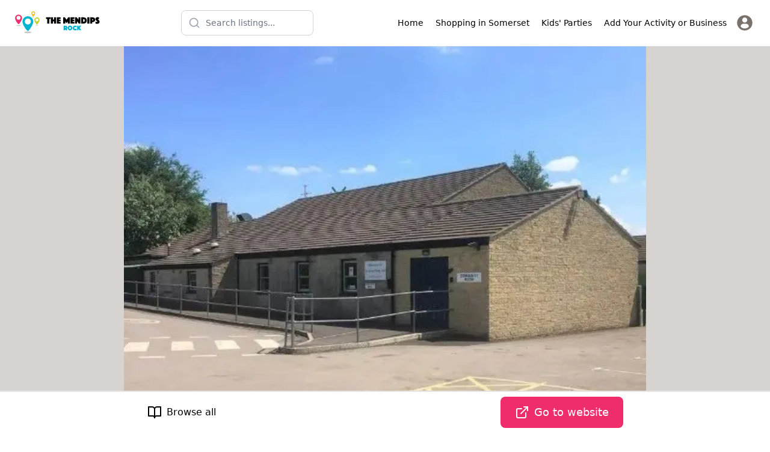

--- FILE ---
content_type: text/html; charset=utf-8
request_url: https://www.themendipsrock.co.uk/kids-parties/doulting-village-hall
body_size: 17079
content:
<!DOCTYPE html><html lang="en"><head><meta charSet="utf-8"/><meta name="viewport" content="width=device-width, initial-scale=1"/><link rel="preload" href="/_next/static/media/5dfb1d0134f1564c-s.p.otf" as="font" crossorigin="" type="font/otf"/><link rel="preload" href="/_next/static/media/5e2deae4b23fe9dc-s.p.woff2" as="font" crossorigin="" type="font/woff2"/><link rel="preload" href="/_next/static/media/b9cdf579b141d3d6-s.p.woff2" as="font" crossorigin="" type="font/woff2"/><link rel="preload" href="/_next/static/media/e4af272ccee01ff0-s.p.woff2" as="font" crossorigin="" type="font/woff2"/><link rel="preload" as="image" href="https://storage.googleapis.com/mytownrocks.appspot.com/themendipsrock.co.uk/logos/the-mendips-rock-wide.svg"/><link rel="preload" as="image" imageSrcSet="/_next/image?url=https%3A%2F%2Fstorage.googleapis.com%2Fmytownrocks.appspot.com%2Fthemendipsrock.co.uk%2Fparty-listings%2F3NVh0Qxms4cccShtC5EX%2Fdoulting_village_hall.jpg&amp;w=640&amp;q=75 640w, /_next/image?url=https%3A%2F%2Fstorage.googleapis.com%2Fmytownrocks.appspot.com%2Fthemendipsrock.co.uk%2Fparty-listings%2F3NVh0Qxms4cccShtC5EX%2Fdoulting_village_hall.jpg&amp;w=750&amp;q=75 750w, /_next/image?url=https%3A%2F%2Fstorage.googleapis.com%2Fmytownrocks.appspot.com%2Fthemendipsrock.co.uk%2Fparty-listings%2F3NVh0Qxms4cccShtC5EX%2Fdoulting_village_hall.jpg&amp;w=828&amp;q=75 828w, /_next/image?url=https%3A%2F%2Fstorage.googleapis.com%2Fmytownrocks.appspot.com%2Fthemendipsrock.co.uk%2Fparty-listings%2F3NVh0Qxms4cccShtC5EX%2Fdoulting_village_hall.jpg&amp;w=1080&amp;q=75 1080w, /_next/image?url=https%3A%2F%2Fstorage.googleapis.com%2Fmytownrocks.appspot.com%2Fthemendipsrock.co.uk%2Fparty-listings%2F3NVh0Qxms4cccShtC5EX%2Fdoulting_village_hall.jpg&amp;w=1200&amp;q=75 1200w, /_next/image?url=https%3A%2F%2Fstorage.googleapis.com%2Fmytownrocks.appspot.com%2Fthemendipsrock.co.uk%2Fparty-listings%2F3NVh0Qxms4cccShtC5EX%2Fdoulting_village_hall.jpg&amp;w=1920&amp;q=75 1920w, /_next/image?url=https%3A%2F%2Fstorage.googleapis.com%2Fmytownrocks.appspot.com%2Fthemendipsrock.co.uk%2Fparty-listings%2F3NVh0Qxms4cccShtC5EX%2Fdoulting_village_hall.jpg&amp;w=2048&amp;q=75 2048w, /_next/image?url=https%3A%2F%2Fstorage.googleapis.com%2Fmytownrocks.appspot.com%2Fthemendipsrock.co.uk%2Fparty-listings%2F3NVh0Qxms4cccShtC5EX%2Fdoulting_village_hall.jpg&amp;w=3840&amp;q=75 3840w" imageSizes="(max-width: 768px) 100vw, (max-width: 1200px) 80vw, 70vw"/><link rel="stylesheet" href="/_next/static/css/1b304d83e2256b40.css" data-precedence="next"/><link rel="stylesheet" href="/_next/static/css/079fa89d20f82ca6.css" data-precedence="next"/><link rel="stylesheet" href="/_next/static/css/37f45b5b86403e2d.css" data-precedence="next"/><link rel="preload" as="script" fetchPriority="low" href="/_next/static/chunks/webpack-4e4bf6264ae86ebc.js"/><script src="/_next/static/chunks/85fdfc81-bb72f52e84a331a7.js" async=""></script><script src="/_next/static/chunks/4896-e5f03f926aeef99e.js" async=""></script><script src="/_next/static/chunks/main-app-be21ed3c7411b8df.js" async=""></script><script src="/_next/static/chunks/2083-c692d09b28ad6d25.js" async=""></script><script src="/_next/static/chunks/5613-389138df1c609707.js" async=""></script><script src="/_next/static/chunks/9043-8da6ae31ab258fc2.js" async=""></script><script src="/_next/static/chunks/app/layout-6a085f5b8a37d828.js" async=""></script><script src="/_next/static/chunks/app/%5Bdomain%5D/(listings)/layout-1e27ed34e269dcb4.js" async=""></script><script src="/_next/static/chunks/7bcb3702-d6758ac684a5b5b6.js" async=""></script><script src="/_next/static/chunks/349d079f-b584c2bbcb4fac3d.js" async=""></script><script src="/_next/static/chunks/c9d1a225-89187bebb7468b4d.js" async=""></script><script src="/_next/static/chunks/413-60c33afd3950d348.js" async=""></script><script src="/_next/static/chunks/5239-0283995047415d3a.js" async=""></script><script src="/_next/static/chunks/3402-c83cb7c79cbaa924.js" async=""></script><script src="/_next/static/chunks/924-7da66a7eb3695c6e.js" async=""></script><script src="/_next/static/chunks/1121-c921ed93ba8dd965.js" async=""></script><script src="/_next/static/chunks/4667-a09a1c7c0592ca4b.js" async=""></script><script src="/_next/static/chunks/5488-aec3be0f996b9e5b.js" async=""></script><script src="/_next/static/chunks/3863-a64cf56a5dcf492f.js" async=""></script><script src="/_next/static/chunks/6567-7d6f89cd34915ba2.js" async=""></script><script src="/_next/static/chunks/4153-6e03e6529152154a.js" async=""></script><script src="/_next/static/chunks/411-fbee061243a32b99.js" async=""></script><script src="/_next/static/chunks/2520-28b2175b6b5a1464.js" async=""></script><script src="/_next/static/chunks/7213-58fe7cf6b045d27b.js" async=""></script><script src="/_next/static/chunks/4358-5e31d09fbe81223b.js" async=""></script><script src="/_next/static/chunks/app/%5Bdomain%5D/layout-11c94f81491a5a44.js" async=""></script><script src="/_next/static/chunks/b1d29251-81673c0e938ce52f.js" async=""></script><script src="/_next/static/chunks/573baee2-e8c0d675d95973e0.js" async=""></script><script src="/_next/static/chunks/5b9fb8f3-4e65f81714a7d9f7.js" async=""></script><script src="/_next/static/chunks/5043-6e28cbeece7d84b7.js" async=""></script><script src="/_next/static/chunks/5156-a362bc4257b1eeac.js" async=""></script><script src="/_next/static/chunks/3381-cf73edd92cfa0889.js" async=""></script><script src="/_next/static/chunks/1893-a9143ef92a5e0ca3.js" async=""></script><script src="/_next/static/chunks/1190-e5b29c32e1331c61.js" async=""></script><script src="/_next/static/chunks/app/%5Bdomain%5D/(listings)/kids-parties/%5Bslug%5D/page-b087ff96f657d4a5.js" async=""></script><script src="/_next/static/chunks/app/%5Bdomain%5D/%5B...slug%5D/page-c4fa72d845492b5f.js" async=""></script><meta name="next-size-adjust" content=""/><meta property="fb:app_id" content="3924452354456042"/><title>Doulting Village Hall | The Mendips Rock</title><link rel="manifest" href="/manifest.webmanifest"/><meta name="theme-color" content="#00b3d0"/><meta property="og:title" content="Doulting Village Hall"/><meta property="og:image" content="https://storage.googleapis.com/mytownrocks.appspot.com/themendipsrock.co.uk/party-listings/3NVh0Qxms4cccShtC5EX/doulting_village_hall.jpg"/><meta name="twitter:card" content="summary_large_image"/><meta name="twitter:creator" content="themendipsrock"/><meta name="twitter:title" content="Doulting Village Hall"/><meta name="twitter:image" content="https://storage.googleapis.com/mytownrocks.appspot.com/themendipsrock.co.uk/party-listings/3NVh0Qxms4cccShtC5EX/doulting_village_hall.jpg"/><link rel="icon" href="/android-chrome-192x192.png"/><link rel="icon" href="/android-chrome-512x512.png"/><link rel="icon" href="/apple-touch-icon-60x60.png"/><link rel="icon" href="/apple-touch-icon-76x76.png"/><link rel="icon" href="/apple-touch-icon-120x120.png"/><link rel="icon" href="/apple-touch-icon-152x152.png"/><link rel="icon" href="/apple-touch-icon-180x180.png"/><link rel="icon" href="/apple-touch-icon.png"/><link rel="icon" href="/safari-pinned-tab.svg"/><link rel="icon" href="/favicon-16x16.png"/><link rel="icon" href="/favicon-32x32.png"/><link rel="icon" href="/favicon.ico"/><script src="/_next/static/chunks/polyfills-42372ed130431b0a.js" noModule=""></script></head><body class="__variable_edfe9c __variable_f367f3"><div hidden=""><!--$--><!--/$--></div><div class="__variable_3d483c bg-white pt-[64px] sm:pt-[74px]"><header class="fixed left-0 top-0 z-40 flex w-full items-center justify-between border-b border-stone-100 bg-white px-6 py-3"><a class="z-20 transition-all" href="/"><div class="h-10 w-36"><img alt="The Mendips Rock" width="145" height="40" decoding="async" data-nimg="1" class="h-auto w-full object-contain" style="color:transparent" src="https://storage.googleapis.com/mytownrocks.appspot.com/themendipsrock.co.uk/logos/the-mendips-rock-wide.svg"/></div></a><div class="mx-4 hidden flex-1 justify-center md:flex"><div class="transition-all duration-300 ease-in-out relative w-full max-w-[220px]"><div class="relative"><div class="pointer-events-none absolute inset-y-0 left-0 flex items-center pl-3"><svg xmlns="http://www.w3.org/2000/svg" width="24" height="24" viewBox="0 0 24 24" fill="none" stroke="currentColor" stroke-width="2" stroke-linecap="round" stroke-linejoin="round" class="h-5 w-5 transition-colors text-gray-400"><circle cx="11" cy="11" r="8"></circle><path d="m21 21-4.3-4.3"></path></svg></div><input type="text" placeholder="Search listings..." class="w-full rounded-lg border bg-white py-2.5 pl-10 pr-10 text-sm transition-all border-gray-300 focus:border-mtr-blue focus:outline-none focus:ring-2 focus:ring-mtr-blue/20" aria-label="Search listings" value=""/></div></div></div><div id="header-actions" class="flex items-center md:hidden"></div><div class="flex items-center gap-2"><button class="z-20 flex h-10 w-10 items-center justify-center rounded-lg bg-white md:hidden" aria-label="Open search"><svg xmlns="http://www.w3.org/2000/svg" width="24" height="24" viewBox="0 0 24 24" fill="none" stroke="currentColor" stroke-width="2" stroke-linecap="round" stroke-linejoin="round" class="h-5 w-5 text-gray-600"><circle cx="11" cy="11" r="8"></circle><path d="m21 21-4.3-4.3"></path></svg></button><button aria-label="Menu toggle" class="z-20 flex h-10 w-10 items-center justify-center rounded-lg bg-white sm:hidden"><svg xmlns="http://www.w3.org/2000/svg" width="20" height="24" viewBox="0 0 24 24" fill="none" stroke="currentColor" stroke-width="2" stroke-linecap="round" stroke-linejoin="round" class="lucide lucide-menu"><line x1="4" x2="20" y1="12" y2="12"></line><line x1="4" x2="20" y1="6" y2="6"></line><line x1="4" x2="20" y1="18" y2="18"></line></svg></button><div class="transform -translate-x-full fixed left-0 top-0 z-10 flex h-full flex-col justify-between bg-white p-4 pt-20 transition-all sm:relative sm:h-auto sm:translate-x-0 sm:flex-row sm:justify-end sm:bg-transparent sm:px-0 sm:py-2"><div class="grid gap-1 sm:flex sm:space-x-1"><a target="_self" class="flex items-center space-x-3 sm:space-x-0 sm:justify-center sm:text-center  rounded-lg px-2 py-1.5 transition-all duration-150 ease-in-out hover:bg-stone-100 active:bg-stone-200" href="/"><div class="sm:hidden"></div><span class="text-sm font-medium">Home</span></a><a target="_self" class="flex items-center space-x-3 sm:space-x-0 sm:justify-center sm:text-center  rounded-lg px-2 py-1.5 transition-all duration-150 ease-in-out hover:bg-stone-100 active:bg-stone-200" href="/local-shops"><div class="sm:hidden"></div><span class="text-sm font-medium">Shopping in Somerset</span></a><a target="_self" class="flex items-center space-x-3 sm:space-x-0 sm:justify-center sm:text-center  rounded-lg px-2 py-1.5 transition-all duration-150 ease-in-out hover:bg-stone-100 active:bg-stone-200" href="/kids-parties"><div class="sm:hidden"></div><span class="text-sm font-medium">Kids&#x27; Parties</span></a><a target="_self" class="flex items-center space-x-3 sm:space-x-0 sm:justify-center sm:text-center  rounded-lg px-2 py-1.5 transition-all duration-150 ease-in-out hover:bg-stone-100 active:bg-stone-200" href="/add-your-activity-or-business"><div class="sm:hidden"></div><span class="text-sm font-medium">Add Your Activity or Business</span></a><a title="Login" class="flex items-center space-x-3 p-1" href="/register"><svg class="h-7 w-7 fill-stone-500 transition-all hover:fill-black" version="1.1" id="Capa_1" xmlns="http://www.w3.org/2000/svg" width="187px" height="187px" viewBox="-2.28 -2.28 50.09 50.09" stroke-width="0.00045531999999999994"><g><path d="M22.766,0.001C10.194,0.001,0,10.193,0,22.766s10.193,22.765,22.766,22.765c12.574,0,22.766-10.192,22.766-22.765 S35.34,0.001,22.766,0.001z M22.766,6.808c4.16,0,7.531,3.372,7.531,7.53c0,4.159-3.371,7.53-7.531,7.53 c-4.158,0-7.529-3.371-7.529-7.53C15.237,10.18,18.608,6.808,22.766,6.808z M22.761,39.579c-4.149,0-7.949-1.511-10.88-4.012 c-0.714-0.609-1.126-1.502-1.126-2.439c0-4.217,3.413-7.592,7.631-7.592h8.762c4.219,0,7.619,3.375,7.619,7.592 c0,0.938-0.41,1.829-1.125,2.438C30.712,38.068,26.911,39.579,22.761,39.579z"></path> </g></svg><span class="text-sm font-medium sm:sr-only">Sign In / Register</span></a></div></div></div></header><!--$?--><template id="B:0"></template><!--/$--><aside class="bg-black p-10 text-center text-white"><h1 class="mb-5 font-title text-2xl">Subscribe</h1><p class="mx-auto my-5 max-w-lg">Get updates on the latest things to do in <!-- -->The Mendips<!-- --> for families, news, guides and offers straight to your inbox.</p><form class="mx-auto flex max-w-xs flex-col"><input class="mb-2 rounded-lg text-black md:p-3" type="email" placeholder="Enter your email address" required="" name="email"/><button type="submit" class="inline-flex rounded-lg flex-nowrap items-center justify-center bg-mtr-blue py-3 px-4 text-md md:py-3 md:px-6 md:text-lg leading-tight text-white">Subscribe</button><p class="mt-2"><small>Safe, secure &amp; spam free</small></p></form></aside><footer><aside class="w-full bg-mtr-pink p-6 text-center"><a href="https://www.mytownrocks.co.uk" title="My Town Rocks™ network" target="_blank">Part of the <strong>My Town Rocks™</strong> network</a></aside><nav class="w-full space-x-4 bg-mtr-blue p-6 text-center text-white"><a target="_self" class="inline-flex items-center justify-between px-2 py-1.5 transition-all duration-150 ease-in-out hover:text-slate-200 active:text-slate-300" href="/contact"><div class="flex items-center space-x-3"><span class="text-sm font-medium">Contact</span></div></a><a target="_self" class="inline-flex items-center justify-between px-2 py-1.5 transition-all duration-150 ease-in-out hover:text-slate-200 active:text-slate-300" href="/disclaimer"><div class="flex items-center space-x-3"><span class="text-sm font-medium">Disclaimer</span></div></a><a target="_self" class="inline-flex items-center justify-between px-2 py-1.5 transition-all duration-150 ease-in-out hover:text-slate-200 active:text-slate-300" href="/cookies-and-privacy-policy"><div class="flex items-center space-x-3"><span class="text-sm font-medium">Privacy and Cookies</span></div></a><a target="_self" class="inline-flex items-center justify-between px-2 py-1.5 transition-all duration-150 ease-in-out hover:text-slate-200 active:text-slate-300" href="/things-to-do"><div class="flex items-center space-x-3"><span class="text-sm font-medium">Things to do</span></div></a></nav><div class="p-6"><h2 class="m-2 text-center text-xl font-bold ">Follow us:</h2><nav class="flex w-full justify-center space-x-3"><a target="_blank" rel="noopener" aria-label="Facebook" class="flex h-10 w-10 items-center justify-center rounded-full bg-sky-600" href="https://www.facebook.com/The-Mendips-Rock-566605660486006/"><svg xmlns="http://www.w3.org/2000/svg" width="24" height="24" viewBox="0 0 24 24" fill="none" stroke="currentColor" stroke-width="2" stroke-linecap="round" stroke-linejoin="round" class="block text-white"><path d="M18 2h-3a5 5 0 0 0-5 5v3H7v4h3v8h4v-8h3l1-4h-4V7a1 1 0 0 1 1-1h3z"></path></svg></a><a target="_blank" rel="noopener" aria-label="Twitter" class="flex h-10 w-10 items-center justify-center rounded-full bg-cyan-400" href="https://www.twitter.com/themendipsrock"><svg xmlns="http://www.w3.org/2000/svg" width="24" height="24" viewBox="0 0 24 24" fill="none" stroke="currentColor" stroke-width="2" stroke-linecap="round" stroke-linejoin="round" class="block text-white"><path d="M22 4s-.7 2.1-2 3.4c1.6 10-9.4 17.3-18 11.6 2.2.1 4.4-.6 6-2C3 15.5.5 9.6 3 5c2.2 2.6 5.6 4.1 9 4-.9-4.2 4-6.6 7-3.8 1.1 0 3-1.2 3-1.2z"></path></svg></a><a target="_blank" rel="noopener" aria-label="Instagram" class="flex h-10 w-10 items-center justify-center rounded-full bg-rose-400" href="https://www.instagram.com/themendipsrock/"><svg xmlns="http://www.w3.org/2000/svg" width="24" height="24" viewBox="0 0 24 24" fill="none" stroke="currentColor" stroke-width="2" stroke-linecap="round" stroke-linejoin="round" class="block text-white"><rect width="20" height="20" x="2" y="2" rx="5" ry="5"></rect><path d="M16 11.37A4 4 0 1 1 12.63 8 4 4 0 0 1 16 11.37z"></path><line x1="17.5" x2="17.51" y1="6.5" y2="6.5"></line></svg></a></nav></div><div class="flex w-full items-center justify-center p-10"><img alt="The Mendips Rock logo" loading="lazy" width="210" height="60" decoding="async" data-nimg="1" class="h-16 w-auto object-contain" style="color:transparent" src="https://storage.googleapis.com/mytownrocks.appspot.com/themendipsrock.co.uk/logos/the-mendips-rock-wide.svg"/></div><div class="flex w-full flex-col items-center justify-between p-6 text-slate-600 md:flex-row"><span class="text-sm">© <!-- -->2025<!-- --> <!-- -->The Mendips Rock<!-- -->. All rights reserved.</span><span class="text-sm"><a href="https://unbroken.digital" title="Web Design &amp; Development Gloucestershire">Developed by Unbroken</a></span></div></footer></div><noscript><iframe src="https://www.googletagmanager.com/ns.html?id=GTM-P72J4QH" height="0" width="0" class="invisible hidden"></iframe></noscript><script>requestAnimationFrame(function(){$RT=performance.now()});</script><script src="/_next/static/chunks/webpack-4e4bf6264ae86ebc.js" id="_R_" async=""></script><div hidden id="S:0"><div><article class="w-full"><div class="relative h-80 w-full sm:h-[22rem] md:h-[28rem] lg:h-[32rem] xl:h-[38rem] 2xl:h-[42rem] border-b-4 border-mtr-pink bg-stone-300"><img alt="" width="1200" height="800" decoding="async" data-nimg="1" class="h-full w-full object-cover md:object-contain" style="color:transparent" sizes="(max-width: 768px) 100vw, (max-width: 1200px) 80vw, 70vw" srcSet="/_next/image?url=https%3A%2F%2Fstorage.googleapis.com%2Fmytownrocks.appspot.com%2Fthemendipsrock.co.uk%2Fparty-listings%2F3NVh0Qxms4cccShtC5EX%2Fdoulting_village_hall.jpg&amp;w=640&amp;q=75 640w, /_next/image?url=https%3A%2F%2Fstorage.googleapis.com%2Fmytownrocks.appspot.com%2Fthemendipsrock.co.uk%2Fparty-listings%2F3NVh0Qxms4cccShtC5EX%2Fdoulting_village_hall.jpg&amp;w=750&amp;q=75 750w, /_next/image?url=https%3A%2F%2Fstorage.googleapis.com%2Fmytownrocks.appspot.com%2Fthemendipsrock.co.uk%2Fparty-listings%2F3NVh0Qxms4cccShtC5EX%2Fdoulting_village_hall.jpg&amp;w=828&amp;q=75 828w, /_next/image?url=https%3A%2F%2Fstorage.googleapis.com%2Fmytownrocks.appspot.com%2Fthemendipsrock.co.uk%2Fparty-listings%2F3NVh0Qxms4cccShtC5EX%2Fdoulting_village_hall.jpg&amp;w=1080&amp;q=75 1080w, /_next/image?url=https%3A%2F%2Fstorage.googleapis.com%2Fmytownrocks.appspot.com%2Fthemendipsrock.co.uk%2Fparty-listings%2F3NVh0Qxms4cccShtC5EX%2Fdoulting_village_hall.jpg&amp;w=1200&amp;q=75 1200w, /_next/image?url=https%3A%2F%2Fstorage.googleapis.com%2Fmytownrocks.appspot.com%2Fthemendipsrock.co.uk%2Fparty-listings%2F3NVh0Qxms4cccShtC5EX%2Fdoulting_village_hall.jpg&amp;w=1920&amp;q=75 1920w, /_next/image?url=https%3A%2F%2Fstorage.googleapis.com%2Fmytownrocks.appspot.com%2Fthemendipsrock.co.uk%2Fparty-listings%2F3NVh0Qxms4cccShtC5EX%2Fdoulting_village_hall.jpg&amp;w=2048&amp;q=75 2048w, /_next/image?url=https%3A%2F%2Fstorage.googleapis.com%2Fmytownrocks.appspot.com%2Fthemendipsrock.co.uk%2Fparty-listings%2F3NVh0Qxms4cccShtC5EX%2Fdoulting_village_hall.jpg&amp;w=3840&amp;q=75 3840w" src="/_next/image?url=https%3A%2F%2Fstorage.googleapis.com%2Fmytownrocks.appspot.com%2Fthemendipsrock.co.uk%2Fparty-listings%2F3NVh0Qxms4cccShtC5EX%2Fdoulting_village_hall.jpg&amp;w=3840&amp;q=75"/></div><div class="flex w-full flex-nowrap justify-evenly"><div class="w-full max-w-prose px-4 md:px-0"><div class="my-10"><h1 class="font-title text-4xl md:text-5xl">Doulting Village Hall</h1></div><div class="flex flex-row flex-nowrap justify-between space-x-2"><a class="inline-flex rounded-lg flex-nowrap items-center justify-center bg-mtr-pink py-3 px-4 text-md md:py-3 md:px-6 md:text-lg leading-tight text-white mb-2" href="/kids-parties/venue-hire-the-mendips">Venue Hire</a><div class="flex flex-row flex-nowrap items-center space-x-2"><button class="items-center justify-center space-x-2 transition-all rounded-lg border border-gray-200 px-5 py-3.5 hover:border-pink-400 hidden sm:flex" title="Add to favourites" disabled=""><span class="text-stone-600">Favourite</span><svg class="h-6 w-6 stroke-stone-600 stroke-2 fill-none" xmlns="http://www.w3.org/2000/svg" width="800px" height="800px" viewBox="0 0 24 24"><path d="M14 20.408c-.492.308-.903.546-1.192.709-.153.086-.308.17-.463.252h-.002a.75.75 0 01-.686 0 16.709 16.709 0 01-.465-.252 31.147 31.147 0 01-4.803-3.34C3.8 15.572 1 12.331 1 8.513 1 5.052 3.829 2.5 6.736 2.5 9.03 2.5 10.881 3.726 12 5.605 13.12 3.726 14.97 2.5 17.264 2.5 20.17 2.5 23 5.052 23 8.514c0 3.818-2.801 7.06-5.389 9.262A31.146 31.146 0 0114 20.408z"></path></svg></button><div class="relative inline-block "><button aria-label="Share options" class="inline-flex rounded-lg flex-nowrap items-center justify-center bg-mtr-pink py-3 px-4 text-md md:py-3 md:px-6 md:text-lg leading-tight text-white">Share <svg xmlns="http://www.w3.org/2000/svg" width="24" height="24" viewBox="0 0 24 24" fill="none" stroke="currentColor" stroke-width="2" stroke-linecap="round" stroke-linejoin="round" class="ml-2"><circle cx="18" cy="5" r="3"></circle><circle cx="6" cy="12" r="3"></circle><circle cx="18" cy="19" r="3"></circle><line x1="8.59" x2="15.42" y1="13.51" y2="17.49"></line><line x1="15.41" x2="8.59" y1="6.51" y2="10.49"></line></svg></button></div></div></div><div class="prose lg:prose-xl mx-auto my-10 prose-h1:font-title prose-h2:font-title prose-h3:font-title prose-h4:font-title prose-a:text-mtr-pink"><p><strong>Doulting Village Hall</strong></p>

<p>The hall is available for hire for a range of events and activities, including wedding receptions, childrens’ parties, sports and leisure activities, meetings, concerts, etc.</p>

<p>Facilities/Equipment</p>

<ul><li>Main Hall 16 x 10 metres with a capacity: maximum 150 seated or maximum 200 standing</li>
	<li>Community Room 9 x 4.5 metres, seats up to 50, ideal for meetings or band practice!</li>
	<li>Fully licenced for sale of alcohol with excellent bar facilities</li>
	<li>Fully equipped kitchen with cooker</li>
	<li>Chinawear and cutlery available for hire</li>
</ul></div><div class="my-4"><h2 class="mb-4 font-title text-2xl">Categories</h2><ul class="flex list-none flex-wrap"><li class="mr-2"><a class="inline-flex rounded-lg flex-nowrap items-center justify-center bg-mtr-pink py-3 px-4 text-md md:py-3 md:px-6 md:text-lg leading-tight text-white mb-2" href="/kids-parties?categories[]=community-church-hall">Community/Church Hall</a></li></ul></div><div class="my-4 rounded-lg bg-stone-100 p-8"><h2 class="mb-4 font-title text-2xl">Contact details</h2><h3 class="my-2 font-title text-lg">Social links:</h3><ul class="flex list-none flex-col flex-wrap md:flex-row"><li class="md:mr-2"><a target="_blank" rel="noopener" aria-label="Doulting Village Hall Facebook page" class="inline-flex rounded-lg flex-nowrap items-center justify-center py-3 px-4 text-md md:py-3 md:px-6 md:text-lg leading-tight text-white mb-2 bg-sky-600" href="https://www.facebook.com/groups/1320478241394682/"><svg xmlns="http://www.w3.org/2000/svg" width="24" height="24" viewBox="0 0 24 24" fill="none" stroke="currentColor" stroke-width="2" stroke-linecap="round" stroke-linejoin="round" class="mr-2 block text-white"><path d="M18 2h-3a5 5 0 0 0-5 5v3H7v4h3v8h4v-8h3l1-4h-4V7a1 1 0 0 1 1-1h3z"></path></svg> Facebook</a></li></ul><div><h3 class="my-2 font-title text-lg">Website:</h3><a target="_blank" rel="noopener" class="text-mtr-pink no-underline hover:underline" href="https://doultingvillage.wordpress.com/village-hall/">doultingvillage.wordpress.com</a></div><div><h3 class="my-2 font-title text-lg">Email address:</h3><a class="text-mtr-pink no-underline hover:underline" href="mailto:DoultingVH@gmail.com">DoultingVH@gmail.com</a></div><div><h3 class="my-2 font-title text-lg">Phone:</h3><a class="text-mtr-pink no-underline hover:underline" href="tel:07780460098">07780 460 098</a></div><div><h3 class="my-2 font-title text-lg">Address:</h3><a target="_blank" class="text-mtr-pink no-underline hover:underline" href="https://www.google.com/maps/dir/?api=1&amp;destination=51,-2">Doulting Village Hall,18 Chelynch Park Doulting, Shepton Mallet, BA4 4PL</a></div></div><aside class="my-8"><div class="rounded-lg bg-stone-100 p-8"><h3 class="font-title text-lg">Something not right?</h3><p>We aim to keep the information on <!-- -->The Mendips Rock<!-- --> accurate but if you have noticed an error please let us know</p><a target="_blank" class="text-md group mb-2 mt-4 inline-flex flex-nowrap rounded-lg bg-white px-4 py-2 text-red-600 hover:bg-red-600 hover:text-white" href="mailto:laura@mytownrocks.co.uk?subject=Edit%20suggested%20on%20Doulting%20Village%20Hall&amp;body=1%29%20Your%20name%3A%0A%0A2%29%20Is%20this%20your%20event/activity/business%3F%0A%0A3%29%20Suggested%20changes%3A%0A%0A%28Please%20give%20as%20much%20detail%20as%20possible%29%0A%0A----------------%0AType%3A%20parties%0AID%3A%203NVh0Qxms4cccShtC5EX"><svg xmlns="http://www.w3.org/2000/svg" width="24" height="24" viewBox="0 0 24 24" fill="none" stroke="currentColor" stroke-width="2" stroke-linecap="round" stroke-linejoin="round" class="mr-2 block text-red-600 group-hover:text-white"><circle cx="12" cy="12" r="10"></circle><path d="M9.09 9a3 3 0 0 1 5.83 1c0 2-3 3-3 3"></path><path d="M12 17h.01"></path></svg> <!-- -->Suggest an edit</a></div></aside></div></div><div class="my-4"><iframe class="h-96 w-full" style="border:0" src="https://www.google.com/maps/embed/v1/place?q=51,-2&amp;zoom=13&amp;key=AIzaSyBqlvQEogg61dN0s6gVmoo14Hzy6peneZw" allowFullScreen=""></iframe></div><div><h2 class="my-10 text-center font-title text-4xl">You may also be interested in</h2><div class="grid w-full grid-cols-1 bg-black md:grid-cols-2 2xl:grid-cols-4"><article id="jKJkPHAna0Ph4GZl5nOG" class="border-mtr-pink border-t-4 border-solid w-full bg-stone-800 relative aspect-[4/3]"><a href="/kids-parties/north-wootton-village-hall"><img alt="North Wootton Village Hall" loading="lazy" width="300" height="200" decoding="async" data-nimg="1" class="h-full w-full object-cover brightness-75" style="color:transparent" srcSet="/_next/image?url=https%3A%2F%2Ffirebasestorage.googleapis.com%2Fv0%2Fb%2Fmytownrocks.appspot.com%2Fo%2Fthemendipsrock.co.uk%252Flistings-v2%252FjKJkPHAna0Ph4GZl5nOG%252F1718617625603_20230530_194633.jpg%3Falt%3Dmedia%26token%3Db7f0d8b1-1e8b-4961-9349-504670cd158c&amp;w=384&amp;q=75 1x, /_next/image?url=https%3A%2F%2Ffirebasestorage.googleapis.com%2Fv0%2Fb%2Fmytownrocks.appspot.com%2Fo%2Fthemendipsrock.co.uk%252Flistings-v2%252FjKJkPHAna0Ph4GZl5nOG%252F1718617625603_20230530_194633.jpg%3Falt%3Dmedia%26token%3Db7f0d8b1-1e8b-4961-9349-504670cd158c&amp;w=640&amp;q=75 2x" src="/_next/image?url=https%3A%2F%2Ffirebasestorage.googleapis.com%2Fv0%2Fb%2Fmytownrocks.appspot.com%2Fo%2Fthemendipsrock.co.uk%252Flistings-v2%252FjKJkPHAna0Ph4GZl5nOG%252F1718617625603_20230530_194633.jpg%3Falt%3Dmedia%26token%3Db7f0d8b1-1e8b-4961-9349-504670cd158c&amp;w=640&amp;q=75"/><div class="absolute bottom-0 left-0 w-full bg-gradient-to-t from-[#00000090] via-[#00000060] to-transparent p-5 pr-16 text-white [text-shadow:_1px_1px_3px_rgb(0_0_0_/_85%)] sm:p-10 sm:pr-20"><p class="mb-1 text-sm drop-shadow">Shepton Mallet</p><h1 class="mb-1 text-xl font-bold drop-shadow">North Wootton Village Hall</h1><p class="text-sm drop-shadow"></p></div><div class="absolute left-5 top-5 drop-shadow sm:left-10 sm:top-10"><p class="rounded-lg bg-mtr-pink px-2 py-1 text-sm text-white">Venue Hire</p></div></a><div class="absolute right-0 top-0 sm:right-5 sm:top-5"><button class="flex items-center justify-center space-x-2 transition-all p-5" title="Add to favourites" disabled=""><span class="sr-only text-stone-600">Favourite</span><svg class="h-6 w-6 stroke-white stroke-2 drop-shadow-sm fill-none" xmlns="http://www.w3.org/2000/svg" width="800px" height="800px" viewBox="0 0 24 24"><path d="M14 20.408c-.492.308-.903.546-1.192.709-.153.086-.308.17-.463.252h-.002a.75.75 0 01-.686 0 16.709 16.709 0 01-.465-.252 31.147 31.147 0 01-4.803-3.34C3.8 15.572 1 12.331 1 8.513 1 5.052 3.829 2.5 6.736 2.5 9.03 2.5 10.881 3.726 12 5.605 13.12 3.726 14.97 2.5 17.264 2.5 20.17 2.5 23 5.052 23 8.514c0 3.818-2.801 7.06-5.389 9.262A31.146 31.146 0 0114 20.408z"></path></svg></button></div></article><article id="r4xfOwchvgtv0BJ3VFOk" class="border-mtr-pink border-t-4 border-solid w-full bg-stone-800 relative aspect-[4/3]"><a href="/kids-parties/baltonsborough-village-hall"><img alt="Baltonsborough Village Hall" loading="lazy" width="300" height="200" decoding="async" data-nimg="1" class="h-full w-full object-cover brightness-75" style="color:transparent" srcSet="/_next/image?url=https%3A%2F%2Fstorage.googleapis.com%2Fmytownrocks.appspot.com%2Fthemendipsrock.co.uk%2Fparty-listings%2Fr4xfOwchvgtv0BJ3VFOk%2Fbaltonsborough_village_hall.jpg&amp;w=384&amp;q=75 1x, /_next/image?url=https%3A%2F%2Fstorage.googleapis.com%2Fmytownrocks.appspot.com%2Fthemendipsrock.co.uk%2Fparty-listings%2Fr4xfOwchvgtv0BJ3VFOk%2Fbaltonsborough_village_hall.jpg&amp;w=640&amp;q=75 2x" src="/_next/image?url=https%3A%2F%2Fstorage.googleapis.com%2Fmytownrocks.appspot.com%2Fthemendipsrock.co.uk%2Fparty-listings%2Fr4xfOwchvgtv0BJ3VFOk%2Fbaltonsborough_village_hall.jpg&amp;w=640&amp;q=75"/><div class="absolute bottom-0 left-0 w-full bg-gradient-to-t from-[#00000090] via-[#00000060] to-transparent p-5 pr-16 text-white [text-shadow:_1px_1px_3px_rgb(0_0_0_/_85%)] sm:p-10 sm:pr-20"><p class="mb-1 text-sm drop-shadow"></p><h1 class="mb-1 text-xl font-bold drop-shadow">Baltonsborough Village Hall</h1><p class="text-sm drop-shadow"></p></div><div class="absolute left-5 top-5 drop-shadow sm:left-10 sm:top-10"><p class="rounded-lg bg-mtr-pink px-2 py-1 text-sm text-white">Venue Hire</p></div></a><div class="absolute right-0 top-0 sm:right-5 sm:top-5"><button class="flex items-center justify-center space-x-2 transition-all p-5" title="Add to favourites" disabled=""><span class="sr-only text-stone-600">Favourite</span><svg class="h-6 w-6 stroke-white stroke-2 drop-shadow-sm fill-none" xmlns="http://www.w3.org/2000/svg" width="800px" height="800px" viewBox="0 0 24 24"><path d="M14 20.408c-.492.308-.903.546-1.192.709-.153.086-.308.17-.463.252h-.002a.75.75 0 01-.686 0 16.709 16.709 0 01-.465-.252 31.147 31.147 0 01-4.803-3.34C3.8 15.572 1 12.331 1 8.513 1 5.052 3.829 2.5 6.736 2.5 9.03 2.5 10.881 3.726 12 5.605 13.12 3.726 14.97 2.5 17.264 2.5 20.17 2.5 23 5.052 23 8.514c0 3.818-2.801 7.06-5.389 9.262A31.146 31.146 0 0114 20.408z"></path></svg></button></div></article><article id="YZUZGpvslCUcIYr3uAzG" class="border-mtr-pink border-t-4 border-solid w-full bg-stone-800 relative aspect-[4/3]"><a href="/kids-parties/wanstrow-village-hall"><img alt="Wanstrow Village Hall" loading="lazy" width="300" height="200" decoding="async" data-nimg="1" class="h-full w-full object-cover brightness-75" style="color:transparent" srcSet="/_next/image?url=https%3A%2F%2Fstorage.googleapis.com%2Fmytownrocks.appspot.com%2Fthemendipsrock.co.uk%2Fparty-listings%2FYZUZGpvslCUcIYr3uAzG%2Fwanstrow_village_hall.jpg&amp;w=384&amp;q=75 1x, /_next/image?url=https%3A%2F%2Fstorage.googleapis.com%2Fmytownrocks.appspot.com%2Fthemendipsrock.co.uk%2Fparty-listings%2FYZUZGpvslCUcIYr3uAzG%2Fwanstrow_village_hall.jpg&amp;w=640&amp;q=75 2x" src="/_next/image?url=https%3A%2F%2Fstorage.googleapis.com%2Fmytownrocks.appspot.com%2Fthemendipsrock.co.uk%2Fparty-listings%2FYZUZGpvslCUcIYr3uAzG%2Fwanstrow_village_hall.jpg&amp;w=640&amp;q=75"/><div class="absolute bottom-0 left-0 w-full bg-gradient-to-t from-[#00000090] via-[#00000060] to-transparent p-5 pr-16 text-white [text-shadow:_1px_1px_3px_rgb(0_0_0_/_85%)] sm:p-10 sm:pr-20"><p class="mb-1 text-sm drop-shadow"></p><h1 class="mb-1 text-xl font-bold drop-shadow">Wanstrow Village Hall</h1><p class="text-sm drop-shadow"></p></div><div class="absolute left-5 top-5 drop-shadow sm:left-10 sm:top-10"><p class="rounded-lg bg-mtr-pink px-2 py-1 text-sm text-white">Venue Hire</p></div></a><div class="absolute right-0 top-0 sm:right-5 sm:top-5"><button class="flex items-center justify-center space-x-2 transition-all p-5" title="Add to favourites" disabled=""><span class="sr-only text-stone-600">Favourite</span><svg class="h-6 w-6 stroke-white stroke-2 drop-shadow-sm fill-none" xmlns="http://www.w3.org/2000/svg" width="800px" height="800px" viewBox="0 0 24 24"><path d="M14 20.408c-.492.308-.903.546-1.192.709-.153.086-.308.17-.463.252h-.002a.75.75 0 01-.686 0 16.709 16.709 0 01-.465-.252 31.147 31.147 0 01-4.803-3.34C3.8 15.572 1 12.331 1 8.513 1 5.052 3.829 2.5 6.736 2.5 9.03 2.5 10.881 3.726 12 5.605 13.12 3.726 14.97 2.5 17.264 2.5 20.17 2.5 23 5.052 23 8.514c0 3.818-2.801 7.06-5.389 9.262A31.146 31.146 0 0114 20.408z"></path></svg></button></div></article><article id="tpTi36q6bd1FiU6wdi2U" class="border-mtr-pink border-t-4 border-solid w-full bg-stone-800 relative aspect-[4/3]"><a href="/kids-parties/hornblotton-village-hall"><img alt="Hornblotton Village Hall" loading="lazy" width="300" height="200" decoding="async" data-nimg="1" class="h-full w-full object-cover brightness-75" style="color:transparent" srcSet="/_next/image?url=https%3A%2F%2Fstorage.googleapis.com%2Fmytownrocks.appspot.com%2Fthemendipsrock.co.uk%2Fparty-listings%2FtpTi36q6bd1FiU6wdi2U%2Fhornblotton_village_hall.jpg&amp;w=384&amp;q=75 1x, /_next/image?url=https%3A%2F%2Fstorage.googleapis.com%2Fmytownrocks.appspot.com%2Fthemendipsrock.co.uk%2Fparty-listings%2FtpTi36q6bd1FiU6wdi2U%2Fhornblotton_village_hall.jpg&amp;w=640&amp;q=75 2x" src="/_next/image?url=https%3A%2F%2Fstorage.googleapis.com%2Fmytownrocks.appspot.com%2Fthemendipsrock.co.uk%2Fparty-listings%2FtpTi36q6bd1FiU6wdi2U%2Fhornblotton_village_hall.jpg&amp;w=640&amp;q=75"/><div class="absolute bottom-0 left-0 w-full bg-gradient-to-t from-[#00000090] via-[#00000060] to-transparent p-5 pr-16 text-white [text-shadow:_1px_1px_3px_rgb(0_0_0_/_85%)] sm:p-10 sm:pr-20"><p class="mb-1 text-sm drop-shadow"></p><h1 class="mb-1 text-xl font-bold drop-shadow">Hornblotton Village Hall</h1><p class="text-sm drop-shadow"></p></div><div class="absolute left-5 top-5 drop-shadow sm:left-10 sm:top-10"><p class="rounded-lg bg-mtr-pink px-2 py-1 text-sm text-white">Venue Hire</p></div></a><div class="absolute right-0 top-0 sm:right-5 sm:top-5"><button class="flex items-center justify-center space-x-2 transition-all p-5" title="Add to favourites" disabled=""><span class="sr-only text-stone-600">Favourite</span><svg class="h-6 w-6 stroke-white stroke-2 drop-shadow-sm fill-none" xmlns="http://www.w3.org/2000/svg" width="800px" height="800px" viewBox="0 0 24 24"><path d="M14 20.408c-.492.308-.903.546-1.192.709-.153.086-.308.17-.463.252h-.002a.75.75 0 01-.686 0 16.709 16.709 0 01-.465-.252 31.147 31.147 0 01-4.803-3.34C3.8 15.572 1 12.331 1 8.513 1 5.052 3.829 2.5 6.736 2.5 9.03 2.5 10.881 3.726 12 5.605 13.12 3.726 14.97 2.5 17.264 2.5 20.17 2.5 23 5.052 23 8.514c0 3.818-2.801 7.06-5.389 9.262A31.146 31.146 0 0114 20.408z"></path></svg></button></div></article></div></div><div class="fixed bottom-0 flex w-full items-center justify-around border-t-2 border-t-stone-200 bg-white p-2"><a class="flex" href="/kids-parties"><svg xmlns="http://www.w3.org/2000/svg" width="24" height="24" viewBox="0 0 24 24" fill="none" stroke="currentColor" stroke-width="2" stroke-linecap="round" stroke-linejoin="round" class="mr-2"><path d="M2 3h6a4 4 0 0 1 4 4v14a3 3 0 0 0-3-3H2z"></path><path d="M22 3h-6a4 4 0 0 0-4 4v14a3 3 0 0 1 3-3h7z"></path></svg>Browse all</a><a target="_blank" class="inline-flex rounded-lg flex-nowrap items-center justify-center bg-mtr-pink py-3 px-4 text-md md:py-3 md:px-6 md:text-lg leading-tight text-white" href="https://doultingvillage.wordpress.com/village-hall/"><svg xmlns="http://www.w3.org/2000/svg" width="24" height="24" viewBox="0 0 24 24" fill="none" stroke="currentColor" stroke-width="2" stroke-linecap="round" stroke-linejoin="round" class="mr-2"><path d="M18 13v6a2 2 0 0 1-2 2H5a2 2 0 0 1-2-2V8a2 2 0 0 1 2-2h6"></path><polyline points="15 3 21 3 21 9"></polyline><line x1="10" x2="21" y1="14" y2="3"></line></svg> <!-- -->Go to website</a></div></article><!--$--><!--/$--></div></div><script>$RB=[];$RV=function(a){$RT=performance.now();for(var b=0;b<a.length;b+=2){var c=a[b],e=a[b+1];null!==e.parentNode&&e.parentNode.removeChild(e);var f=c.parentNode;if(f){var g=c.previousSibling,h=0;do{if(c&&8===c.nodeType){var d=c.data;if("/$"===d||"/&"===d)if(0===h)break;else h--;else"$"!==d&&"$?"!==d&&"$~"!==d&&"$!"!==d&&"&"!==d||h++}d=c.nextSibling;f.removeChild(c);c=d}while(c);for(;e.firstChild;)f.insertBefore(e.firstChild,c);g.data="$";g._reactRetry&&requestAnimationFrame(g._reactRetry)}}a.length=0};
$RC=function(a,b){if(b=document.getElementById(b))(a=document.getElementById(a))?(a.previousSibling.data="$~",$RB.push(a,b),2===$RB.length&&("number"!==typeof $RT?requestAnimationFrame($RV.bind(null,$RB)):(a=performance.now(),setTimeout($RV.bind(null,$RB),2300>a&&2E3<a?2300-a:$RT+300-a)))):b.parentNode.removeChild(b)};$RC("B:0","S:0")</script><script>(self.__next_f=self.__next_f||[]).push([0])</script><script>self.__next_f.push([1,"1:\"$Sreact.fragment\"\n2:I[81071,[\"2083\",\"static/chunks/2083-c692d09b28ad6d25.js\",\"5613\",\"static/chunks/5613-389138df1c609707.js\",\"9043\",\"static/chunks/9043-8da6ae31ab258fc2.js\",\"7177\",\"static/chunks/app/layout-6a085f5b8a37d828.js\"],\"Providers\"]\n3:I[81411,[],\"\"]\n4:I[74463,[],\"\"]\n6:I[20289,[\"2827\",\"static/chunks/app/%5Bdomain%5D/(listings)/layout-1e27ed34e269dcb4.js\"],\"Providers\"]\n8:I[37226,[],\"OutletBoundary\"]\na:I[3359,[],\"AsyncMetadataOutlet\"]\nc:I[37226,[],\"ViewportBoundary\"]\ne:I[37226,[],\"MetadataBoundary\"]\nf:\"$Sreact.suspense\"\n11:I[48681,[],\"\"]\n:HL[\"/_next/static/media/5dfb1d0134f1564c-s.p.otf\",\"font\",{\"crossOrigin\":\"\",\"type\":\"font/otf\"}]\n:HL[\"/_next/static/media/5e2deae4b23fe9dc-s.p.woff2\",\"font\",{\"crossOrigin\":\"\",\"type\":\"font/woff2\"}]\n:HL[\"/_next/static/media/b9cdf579b141d3d6-s.p.woff2\",\"font\",{\"crossOrigin\":\"\",\"type\":\"font/woff2\"}]\n:HL[\"/_next/static/media/e4af272ccee01ff0-s.p.woff2\",\"font\",{\"crossOrigin\":\"\",\"type\":\"font/woff2\"}]\n:HL[\"/_next/static/css/1b304d83e2256b40.css\",\"style\"]\n:HL[\"/_next/static/css/079fa89d20f82ca6.css\",\"style\"]\n:HL[\"/_next/static/css/37f45b5b86403e2d.css\",\"style\"]\n"])</script><script>self.__next_f.push([1,"0:{\"P\":null,\"b\":\"Cve4bca4wFdOZ4BNfO9m7\",\"p\":\"\",\"c\":[\"\",\"themendipsrock.co.uk\",\"kids-parties\",\"doulting-village-hall\"],\"i\":false,\"f\":[[[\"\",{\"children\":[[\"domain\",\"themendipsrock.co.uk\",\"d\"],{\"children\":[\"(listings)\",{\"children\":[\"kids-parties\",{\"children\":[[\"slug\",\"doulting-village-hall\",\"d\"],{\"children\":[\"__PAGE__\",{}]}]}]}]}]},\"$undefined\",\"$undefined\",true],[\"\",[\"$\",\"$1\",\"c\",{\"children\":[[[\"$\",\"link\",\"0\",{\"rel\":\"stylesheet\",\"href\":\"/_next/static/css/1b304d83e2256b40.css\",\"precedence\":\"next\",\"crossOrigin\":\"$undefined\",\"nonce\":\"$undefined\"}],[\"$\",\"link\",\"1\",{\"rel\":\"stylesheet\",\"href\":\"/_next/static/css/079fa89d20f82ca6.css\",\"precedence\":\"next\",\"crossOrigin\":\"$undefined\",\"nonce\":\"$undefined\"}]],[\"$\",\"html\",null,{\"lang\":\"en\",\"suppressHydrationWarning\":true,\"children\":[[\"$\",\"head\",null,{\"children\":[\"$\",\"meta\",null,{\"property\":\"fb:app_id\",\"content\":\"3924452354456042\"}]}],[\"$\",\"body\",null,{\"className\":\"__variable_edfe9c __variable_f367f3\",\"children\":[\"$\",\"$L2\",null,{\"children\":[\"$\",\"$L3\",null,{\"parallelRouterKey\":\"children\",\"error\":\"$undefined\",\"errorStyles\":\"$undefined\",\"errorScripts\":\"$undefined\",\"template\":[\"$\",\"$L4\",null,{}],\"templateStyles\":\"$undefined\",\"templateScripts\":\"$undefined\",\"notFound\":[[[\"$\",\"title\",null,{\"children\":\"404: This page could not be found.\"}],[\"$\",\"div\",null,{\"style\":{\"fontFamily\":\"system-ui,\\\"Segoe UI\\\",Roboto,Helvetica,Arial,sans-serif,\\\"Apple Color Emoji\\\",\\\"Segoe UI Emoji\\\"\",\"height\":\"100vh\",\"textAlign\":\"center\",\"display\":\"flex\",\"flexDirection\":\"column\",\"alignItems\":\"center\",\"justifyContent\":\"center\"},\"children\":[\"$\",\"div\",null,{\"children\":[[\"$\",\"style\",null,{\"dangerouslySetInnerHTML\":{\"__html\":\"body{color:#000;background:#fff;margin:0}.next-error-h1{border-right:1px solid rgba(0,0,0,.3)}@media (prefers-color-scheme:dark){body{color:#fff;background:#000}.next-error-h1{border-right:1px solid rgba(255,255,255,.3)}}\"}}],[\"$\",\"h1\",null,{\"className\":\"next-error-h1\",\"style\":{\"display\":\"inline-block\",\"margin\":\"0 20px 0 0\",\"padding\":\"0 23px 0 0\",\"fontSize\":24,\"fontWeight\":500,\"verticalAlign\":\"top\",\"lineHeight\":\"49px\"},\"children\":404}],[\"$\",\"div\",null,{\"style\":{\"display\":\"inline-block\"},\"children\":[\"$\",\"h2\",null,{\"style\":{\"fontSize\":14,\"fontWeight\":400,\"lineHeight\":\"49px\",\"margin\":0},\"children\":\"This page could not be found.\"}]}]]}]}]],[]],\"forbidden\":\"$undefined\",\"unauthorized\":\"$undefined\"}]}]}]]}]]}],{\"children\":[[\"domain\",\"themendipsrock.co.uk\",\"d\"],[\"$\",\"$1\",\"c\",{\"children\":[[[\"$\",\"link\",\"0\",{\"rel\":\"stylesheet\",\"href\":\"/_next/static/css/37f45b5b86403e2d.css\",\"precedence\":\"next\",\"crossOrigin\":\"$undefined\",\"nonce\":\"$undefined\"}]],\"$L5\"]}],{\"children\":[\"(listings)\",[\"$\",\"$1\",\"c\",{\"children\":[null,[\"$\",\"$L6\",null,{\"children\":[\"$\",\"$L3\",null,{\"parallelRouterKey\":\"children\",\"error\":\"$undefined\",\"errorStyles\":\"$undefined\",\"errorScripts\":\"$undefined\",\"template\":[\"$\",\"$L4\",null,{}],\"templateStyles\":\"$undefined\",\"templateScripts\":\"$undefined\",\"notFound\":\"$undefined\",\"forbidden\":\"$undefined\",\"unauthorized\":\"$undefined\"}]}]]}],{\"children\":[\"kids-parties\",[\"$\",\"$1\",\"c\",{\"children\":[null,[\"$\",\"$L3\",null,{\"parallelRouterKey\":\"children\",\"error\":\"$undefined\",\"errorStyles\":\"$undefined\",\"errorScripts\":\"$undefined\",\"template\":[\"$\",\"$L4\",null,{}],\"templateStyles\":\"$undefined\",\"templateScripts\":\"$undefined\",\"notFound\":\"$undefined\",\"forbidden\":\"$undefined\",\"unauthorized\":\"$undefined\"}]]}],{\"children\":[[\"slug\",\"doulting-village-hall\",\"d\"],[\"$\",\"$1\",\"c\",{\"children\":[null,[\"$\",\"$L3\",null,{\"parallelRouterKey\":\"children\",\"error\":\"$undefined\",\"errorStyles\":\"$undefined\",\"errorScripts\":\"$undefined\",\"template\":[\"$\",\"$L4\",null,{}],\"templateStyles\":\"$undefined\",\"templateScripts\":\"$undefined\",\"notFound\":\"$undefined\",\"forbidden\":\"$undefined\",\"unauthorized\":\"$undefined\"}]]}],{\"children\":[\"__PAGE__\",[\"$\",\"$1\",\"c\",{\"children\":[\"$L7\",null,[\"$\",\"$L8\",null,{\"children\":[\"$L9\",[\"$\",\"$La\",null,{\"promise\":\"$@b\"}]]}]]}],{},null,false]},null,false]},null,false]},null,false]},null,false]},null,false],[\"$\",\"$1\",\"h\",{\"children\":[null,[[\"$\",\"$Lc\",null,{\"children\":\"$Ld\"}],[\"$\",\"meta\",null,{\"name\":\"next-size-adjust\",\"content\":\"\"}]],[\"$\",\"$Le\",null,{\"children\":[\"$\",\"div\",null,{\"hidden\":true,\"children\":[\"$\",\"$f\",null,{\"fallback\":null,\"children\":\"$L10\"}]}]}]]}],false]],\"m\":\"$undefined\",\"G\":[\"$11\",[]],\"s\":false,\"S\":true}\n"])</script><script>self.__next_f.push([1,"d:[[\"$\",\"meta\",\"0\",{\"charSet\":\"utf-8\"}],[\"$\",\"meta\",\"1\",{\"name\":\"viewport\",\"content\":\"width=device-width, initial-scale=1\"}]]\n9:null\n"])</script><script>self.__next_f.push([1,"12:I[73036,[\"9775\",\"static/chunks/7bcb3702-d6758ac684a5b5b6.js\",\"8699\",\"static/chunks/349d079f-b584c2bbcb4fac3d.js\",\"404\",\"static/chunks/c9d1a225-89187bebb7468b4d.js\",\"413\",\"static/chunks/413-60c33afd3950d348.js\",\"5239\",\"static/chunks/5239-0283995047415d3a.js\",\"3402\",\"static/chunks/3402-c83cb7c79cbaa924.js\",\"924\",\"static/chunks/924-7da66a7eb3695c6e.js\",\"1121\",\"static/chunks/1121-c921ed93ba8dd965.js\",\"4667\",\"static/chunks/4667-a09a1c7c0592ca4b.js\",\"2083\",\"static/chunks/2083-c692d09b28ad6d25.js\",\"5613\",\"static/chunks/5613-389138df1c609707.js\",\"9043\",\"static/chunks/9043-8da6ae31ab258fc2.js\",\"5488\",\"static/chunks/5488-aec3be0f996b9e5b.js\",\"3863\",\"static/chunks/3863-a64cf56a5dcf492f.js\",\"6567\",\"static/chunks/6567-7d6f89cd34915ba2.js\",\"4153\",\"static/chunks/4153-6e03e6529152154a.js\",\"411\",\"static/chunks/411-fbee061243a32b99.js\",\"2520\",\"static/chunks/2520-28b2175b6b5a1464.js\",\"7213\",\"static/chunks/7213-58fe7cf6b045d27b.js\",\"4358\",\"static/chunks/4358-5e31d09fbe81223b.js\",\"6456\",\"static/chunks/app/%5Bdomain%5D/layout-11c94f81491a5a44.js\"],\"Providers\"]\n"])</script><script>self.__next_f.push([1,"5:[\"$\",\"$L12\",null,{\"site\":{\"locationName\":\"The Mendips\",\"domain\":\"themendipsrock.co.uk\",\"published\":true,\"title\":\"The Mendips Rock\",\"areas\":[\"Ashcott\",\"Axbridge\",\"Banwell\",\"Bath\",\"Binegar\",\"Bridgwater\",\"Bruton\",\"Burnham-on-Sea\",\"Castle Cary\",\"Cheddar\",\"Churchill\",\"Compton Martin\",\"Croscombe\",\"Ditcheat\",\"Draycott\",\"Emborough\",\"Evercreech\",\"Farrington Gurney\",\"Frome\",\"Glastonbury\",\"Midsomer Norton\",\"North Petherton\",\"Priddy\",\"Radstock\",\"Redhill\",\"Shepton Mallet\",\"Shipham\",\"Street\",\"Wedmore\",\"Wells\",\"Weston Super Mare\",\"Wincanton\",\"Winscombe\",\"Wrington\"],\"commissionJunctionId\":\"100710632\",\"location\":{\"_latitude\":51.1941742,\"_longitude\":-2.5228191},\"pricingTier\":1,\"footerMenu\":[{\"openNew\":false,\"link\":\"/contact/\",\"label\":\"Contact\"},{\"openNew\":false,\"link\":\"/disclaimer/\",\"label\":\"Disclaimer\"},{\"openNew\":false,\"link\":\"/cookies-and-privacy-policy/\",\"label\":\"Privacy and Cookies\"},{\"openNew\":false,\"link\":\"/things-to-do/\",\"label\":\"Things to do\"}],\"mainMenu\":[{\"openNew\":false,\"link\":\"/\",\"label\":\"Home\"},{\"openNew\":false,\"link\":\"/local-shops/\",\"label\":\"Shopping in Somerset\"},{\"openNew\":false,\"link\":\"/kids-parties/\",\"label\":\"Kids' Parties\"},{\"openNew\":false,\"link\":\"/add-your-activity-or-business/\",\"label\":\"Add Your Activity or Business\"}],\"articleCategories\":[{\"name\":\"whats-on-guides\",\"legacyId\":1210,\"title\":\"What’s On Guides\"},{\"name\":\"recommended\",\"legacyId\":1211,\"title\":\"Recommended Things To Do\"},{\"name\":\"reviews\",\"legacyId\":1212,\"title\":\"Reviews\"},{\"name\":\"news\",\"legacyId\":1213,\"title\":\"The Mendips News\"}],\"facebookUrl\":\"https://www.facebook.com/The-Mendips-Rock-566605660486006/\",\"logoWide\":{\"path\":\"themendipsrock.co.uk/logos/the-mendips-rock-wide.svg\",\"url\":\"https://storage.googleapis.com/mytownrocks.appspot.com/themendipsrock.co.uk/logos/the-mendips-rock-wide.svg\"},\"twitterUrl\":\"https://www.twitter.com/themendipsrock\",\"logoWhite\":{\"path\":\"themendipsrock.co.uk/logos/the-mendips-rock-wide-white.svg\",\"url\":\"https://storage.googleapis.com/mytownrocks.appspot.com/themendipsrock.co.uk/logos/the-mendips-rock-wide-white.svg\"},\"gtmId\":\"GTM-P72J4QH\",\"instagramUrl\":\"https://www.instagram.com/themendipsrock/\",\"launchDate\":null,\"logoSquare\":{\"path\":\"themendipsrock.co.uk/logos/the-mendips-rock.svg\",\"url\":\"https://storage.googleapis.com/mytownrocks.appspot.com/themendipsrock.co.uk/logos/the-mendips-rock.svg\"},\"subDomain\":\"mendips\",\"pinterestUrl\":\"\",\"adblockerProtectionEnabled\":false,\"awinVerificationId\":\"\",\"shortName\":\"Mendips rock\",\"adsenseEnabled\":false,\"getCookiesConsent\":false,\"redirectToDomain\":true,\"adminEmail\":\"laura@mytownrocks.co.uk\",\"featuredCollections\":[],\"homepageButtons\":[{\"label\":\"Groups and Classes\",\"link\":\"/things-to-do/groups-and-classes/\",\"color\":\"blue\"},{\"label\":\"October Half Term\",\"link\":\"https://www.themendipsrock.co.uk/things-to-do/half-term-in-the-mendips\",\"color\":\"pink\"},{\"label\":\"Parks and Walks\",\"link\":\"/things-to-do/parks-and-walks/\",\"color\":\"green\"}],\"types\":{\"things-to-do\":[{\"image\":{\"path\":\"themendipsrock.co.uk/types/things-to-do/events.600x484.jpg\",\"url\":\"https://storage.googleapis.com/mytownrocks.appspot.com/themendipsrock.co.uk/types/things-to-do/events.600x484.jpg\"},\"name\":\"events\",\"title\":\"Events\"},{\"image\":{\"path\":\"themendipsrock.co.uk/types/things-to-do/groups_and_activities.600x484.jpg\",\"url\":\"https://storage.googleapis.com/mytownrocks.appspot.com/themendipsrock.co.uk/types/things-to-do/groups_and_activities.600x484.jpg\"},\"name\":\"groups-and-classes\",\"title\":\"Groups \u0026 Classes\"},{\"image\":{\"path\":\"themendipsrock.co.uk/types/things-to-do/walks_in_the_mendips.600x484.jpg\",\"url\":\"https://storage.googleapis.com/mytownrocks.appspot.com/themendipsrock.co.uk/types/things-to-do/walks_in_the_mendips.600x484.jpg\"},\"name\":\"parks-and-walks\",\"title\":\"Parks \u0026 Walks\"},{\"image\":{\"path\":\"themendipsrock.co.uk/types/things-to-do/attractions.600x484.jpg\",\"url\":\"https://storage.googleapis.com/mytownrocks.appspot.com/themendipsrock.co.uk/types/things-to-do/attractions.600x484.jpg\"},\"name\":\"places-to-visit\",\"title\":\"Places to Visit\"}]},\"config\":{},\"nearbySites\":[{\"locationName\":\"Bath\",\"logoWide\":\"https://firebasestorage.googleapis.com/v0/b/mytownrocks.appspot.com/o/bathrocks.co.uk%2Flogos%2F1702555840637_bath-rocks-mytown-original.svg?alt=media\u0026token=621338be-143f-4453-a468-beaced1c2bea\",\"subDomain\":\"bath\",\"domain\":\"bathrocks.co.uk\",\"location\":{\"_latitude\":51.3781018,\"_longitude\":-2.3596827},\"areas\":[\"Bath\"],\"title\":\"Bath Rocks\",\"distanceMiles\":14.531839109521034},{\"locationName\":\"Bristol\",\"logoWide\":\"https://firebasestorage.googleapis.com/v0/b/mytownrocks.appspot.com/o/bristol.rocks%2Flogos%2F1704300886797_bristol-rocks-wide.svg?alt=media\u0026token=74a39476-ea78-4b35-8473-937c46b4ea2e\",\"subDomain\":\"bristol\",\"domain\":\"bristol.rocks\",\"location\":{\"_latitude\":51.454513,\"_longitude\":-2.58791},\"areas\":[\"Bristol\"],\"title\":\"Bristol Rocks\",\"distanceMiles\":18.20502662462768},{\"locationName\":\"Weston-super-Mare\",\"logoWide\":\"https://storage.googleapis.com/mytownrocks.appspot.com/westonsupermarerocks.co.uk/logos/weston-super-mare-rocks-wide.svg\",\"subDomain\":\"weston-super-mare\",\"domain\":\"westonsupermarerocks.co.uk\",\"location\":{\"_latitude\":51.345606,\"_longitude\":-2.9612624},\"areas\":[\"Weston-super-Mare\"],\"title\":\"Weston-super-Mare Rocks\",\"distanceMiles\":21.64832029885366},{\"locationName\":\"Cardiff\",\"logoWide\":\"https://firebasestorage.googleapis.com/v0/b/mytownrocks.appspot.com/o/cardiffrocks.co.uk%2Flogos%2F1704277098436_cardiff-rocks-wide.svg?alt=media\u0026token=c3605f4b-c3e4-470e-9c16-6de588b7dfbf\",\"subDomain\":\"cardiff\",\"domain\":\"cardiffrocks.co.uk\",\"location\":{\"_latitude\":51.483707,\"_longitude\":-3.1680962},\"areas\":[\"Cardiff\"],\"title\":\"Cardiff Rocks\",\"distanceMiles\":34.29021302284959}],\"lat\":51.1941742,\"lng\":-2.5228191},\"children\":[\"$L13\",false,false,false,\"$L14\",\"$L15\",\"$L16\"]}]\n"])</script><script>self.__next_f.push([1,"17:I[42011,[\"9775\",\"static/chunks/7bcb3702-d6758ac684a5b5b6.js\",\"8699\",\"static/chunks/349d079f-b584c2bbcb4fac3d.js\",\"473\",\"static/chunks/b1d29251-81673c0e938ce52f.js\",\"3423\",\"static/chunks/573baee2-e8c0d675d95973e0.js\",\"2380\",\"static/chunks/5b9fb8f3-4e65f81714a7d9f7.js\",\"413\",\"static/chunks/413-60c33afd3950d348.js\",\"5239\",\"static/chunks/5239-0283995047415d3a.js\",\"3402\",\"static/chunks/3402-c83cb7c79cbaa924.js\",\"924\",\"static/chunks/924-7da66a7eb3695c6e.js\",\"1121\",\"static/chunks/1121-c921ed93ba8dd965.js\",\"4667\",\"static/chunks/4667-a09a1c7c0592ca4b.js\",\"2083\",\"static/chunks/2083-c692d09b28ad6d25.js\",\"5613\",\"static/chunks/5613-389138df1c609707.js\",\"9043\",\"static/chunks/9043-8da6ae31ab258fc2.js\",\"5488\",\"static/chunks/5488-aec3be0f996b9e5b.js\",\"5043\",\"static/chunks/5043-6e28cbeece7d84b7.js\",\"5156\",\"static/chunks/5156-a362bc4257b1eeac.js\",\"3863\",\"static/chunks/3863-a64cf56a5dcf492f.js\",\"3381\",\"static/chunks/3381-cf73edd92cfa0889.js\",\"2520\",\"static/chunks/2520-28b2175b6b5a1464.js\",\"7213\",\"static/chunks/7213-58fe7cf6b045d27b.js\",\"1893\",\"static/chunks/1893-a9143ef92a5e0ca3.js\",\"1190\",\"static/chunks/1190-e5b29c32e1331c61.js\",\"7599\",\"static/chunks/app/%5Bdomain%5D/(listings)/kids-parties/%5Bslug%5D/page-b087ff96f657d4a5.js\"],\"\"]\n"])</script><script>self.__next_f.push([1,"18:I[89942,[\"9775\",\"static/chunks/7bcb3702-d6758ac684a5b5b6.js\",\"8699\",\"static/chunks/349d079f-b584c2bbcb4fac3d.js\",\"404\",\"static/chunks/c9d1a225-89187bebb7468b4d.js\",\"413\",\"static/chunks/413-60c33afd3950d348.js\",\"5239\",\"static/chunks/5239-0283995047415d3a.js\",\"3402\",\"static/chunks/3402-c83cb7c79cbaa924.js\",\"924\",\"static/chunks/924-7da66a7eb3695c6e.js\",\"1121\",\"static/chunks/1121-c921ed93ba8dd965.js\",\"4667\",\"static/chunks/4667-a09a1c7c0592ca4b.js\",\"2083\",\"static/chunks/2083-c692d09b28ad6d25.js\",\"5613\",\"static/chunks/5613-389138df1c609707.js\",\"9043\",\"static/chunks/9043-8da6ae31ab258fc2.js\",\"5488\",\"static/chunks/5488-aec3be0f996b9e5b.js\",\"3863\",\"static/chunks/3863-a64cf56a5dcf492f.js\",\"6567\",\"static/chunks/6567-7d6f89cd34915ba2.js\",\"4153\",\"static/chunks/4153-6e03e6529152154a.js\",\"411\",\"static/chunks/411-fbee061243a32b99.js\",\"2520\",\"static/chunks/2520-28b2175b6b5a1464.js\",\"7213\",\"static/chunks/7213-58fe7cf6b045d27b.js\",\"4358\",\"static/chunks/4358-5e31d09fbe81223b.js\",\"6456\",\"static/chunks/app/%5Bdomain%5D/layout-11c94f81491a5a44.js\"],\"default\"]\n"])</script><script>self.__next_f.push([1,"19:I[13183,[\"9775\",\"static/chunks/7bcb3702-d6758ac684a5b5b6.js\",\"8699\",\"static/chunks/349d079f-b584c2bbcb4fac3d.js\",\"404\",\"static/chunks/c9d1a225-89187bebb7468b4d.js\",\"413\",\"static/chunks/413-60c33afd3950d348.js\",\"5239\",\"static/chunks/5239-0283995047415d3a.js\",\"3402\",\"static/chunks/3402-c83cb7c79cbaa924.js\",\"924\",\"static/chunks/924-7da66a7eb3695c6e.js\",\"1121\",\"static/chunks/1121-c921ed93ba8dd965.js\",\"4667\",\"static/chunks/4667-a09a1c7c0592ca4b.js\",\"2083\",\"static/chunks/2083-c692d09b28ad6d25.js\",\"5613\",\"static/chunks/5613-389138df1c609707.js\",\"9043\",\"static/chunks/9043-8da6ae31ab258fc2.js\",\"5488\",\"static/chunks/5488-aec3be0f996b9e5b.js\",\"3863\",\"static/chunks/3863-a64cf56a5dcf492f.js\",\"6567\",\"static/chunks/6567-7d6f89cd34915ba2.js\",\"4153\",\"static/chunks/4153-6e03e6529152154a.js\",\"411\",\"static/chunks/411-fbee061243a32b99.js\",\"2520\",\"static/chunks/2520-28b2175b6b5a1464.js\",\"7213\",\"static/chunks/7213-58fe7cf6b045d27b.js\",\"4358\",\"static/chunks/4358-5e31d09fbe81223b.js\",\"6456\",\"static/chunks/app/%5Bdomain%5D/layout-11c94f81491a5a44.js\"],\"default\"]\n"])</script><script>self.__next_f.push([1,"1a:I[15228,[\"9775\",\"static/chunks/7bcb3702-d6758ac684a5b5b6.js\",\"8699\",\"static/chunks/349d079f-b584c2bbcb4fac3d.js\",\"404\",\"static/chunks/c9d1a225-89187bebb7468b4d.js\",\"413\",\"static/chunks/413-60c33afd3950d348.js\",\"5239\",\"static/chunks/5239-0283995047415d3a.js\",\"3402\",\"static/chunks/3402-c83cb7c79cbaa924.js\",\"924\",\"static/chunks/924-7da66a7eb3695c6e.js\",\"1121\",\"static/chunks/1121-c921ed93ba8dd965.js\",\"4667\",\"static/chunks/4667-a09a1c7c0592ca4b.js\",\"2083\",\"static/chunks/2083-c692d09b28ad6d25.js\",\"5613\",\"static/chunks/5613-389138df1c609707.js\",\"9043\",\"static/chunks/9043-8da6ae31ab258fc2.js\",\"5488\",\"static/chunks/5488-aec3be0f996b9e5b.js\",\"3863\",\"static/chunks/3863-a64cf56a5dcf492f.js\",\"6567\",\"static/chunks/6567-7d6f89cd34915ba2.js\",\"4153\",\"static/chunks/4153-6e03e6529152154a.js\",\"411\",\"static/chunks/411-fbee061243a32b99.js\",\"2520\",\"static/chunks/2520-28b2175b6b5a1464.js\",\"7213\",\"static/chunks/7213-58fe7cf6b045d27b.js\",\"4358\",\"static/chunks/4358-5e31d09fbe81223b.js\",\"6456\",\"static/chunks/app/%5Bdomain%5D/layout-11c94f81491a5a44.js\"],\"default\"]\n"])</script><script>self.__next_f.push([1,"1b:I[89559,[\"9775\",\"static/chunks/7bcb3702-d6758ac684a5b5b6.js\",\"8699\",\"static/chunks/349d079f-b584c2bbcb4fac3d.js\",\"404\",\"static/chunks/c9d1a225-89187bebb7468b4d.js\",\"413\",\"static/chunks/413-60c33afd3950d348.js\",\"5239\",\"static/chunks/5239-0283995047415d3a.js\",\"3402\",\"static/chunks/3402-c83cb7c79cbaa924.js\",\"924\",\"static/chunks/924-7da66a7eb3695c6e.js\",\"1121\",\"static/chunks/1121-c921ed93ba8dd965.js\",\"4667\",\"static/chunks/4667-a09a1c7c0592ca4b.js\",\"2083\",\"static/chunks/2083-c692d09b28ad6d25.js\",\"5613\",\"static/chunks/5613-389138df1c609707.js\",\"9043\",\"static/chunks/9043-8da6ae31ab258fc2.js\",\"5488\",\"static/chunks/5488-aec3be0f996b9e5b.js\",\"3863\",\"static/chunks/3863-a64cf56a5dcf492f.js\",\"6567\",\"static/chunks/6567-7d6f89cd34915ba2.js\",\"4153\",\"static/chunks/4153-6e03e6529152154a.js\",\"411\",\"static/chunks/411-fbee061243a32b99.js\",\"2520\",\"static/chunks/2520-28b2175b6b5a1464.js\",\"7213\",\"static/chunks/7213-58fe7cf6b045d27b.js\",\"4358\",\"static/chunks/4358-5e31d09fbe81223b.js\",\"6456\",\"static/chunks/app/%5Bdomain%5D/layout-11c94f81491a5a44.js\"],\"default\"]\n"])</script><script>self.__next_f.push([1,"1c:I[65271,[\"9775\",\"static/chunks/7bcb3702-d6758ac684a5b5b6.js\",\"8699\",\"static/chunks/349d079f-b584c2bbcb4fac3d.js\",\"404\",\"static/chunks/c9d1a225-89187bebb7468b4d.js\",\"413\",\"static/chunks/413-60c33afd3950d348.js\",\"5239\",\"static/chunks/5239-0283995047415d3a.js\",\"3402\",\"static/chunks/3402-c83cb7c79cbaa924.js\",\"924\",\"static/chunks/924-7da66a7eb3695c6e.js\",\"1121\",\"static/chunks/1121-c921ed93ba8dd965.js\",\"4667\",\"static/chunks/4667-a09a1c7c0592ca4b.js\",\"2083\",\"static/chunks/2083-c692d09b28ad6d25.js\",\"5613\",\"static/chunks/5613-389138df1c609707.js\",\"9043\",\"static/chunks/9043-8da6ae31ab258fc2.js\",\"5488\",\"static/chunks/5488-aec3be0f996b9e5b.js\",\"3863\",\"static/chunks/3863-a64cf56a5dcf492f.js\",\"6567\",\"static/chunks/6567-7d6f89cd34915ba2.js\",\"4153\",\"static/chunks/4153-6e03e6529152154a.js\",\"411\",\"static/chunks/411-fbee061243a32b99.js\",\"2520\",\"static/chunks/2520-28b2175b6b5a1464.js\",\"7213\",\"static/chunks/7213-58fe7cf6b045d27b.js\",\"4358\",\"static/chunks/4358-5e31d09fbe81223b.js\",\"6456\",\"static/chunks/app/%5Bdomain%5D/layout-11c94f81491a5a44.js\"],\"default\"]\n"])</script><script>self.__next_f.push([1,"1d:I[75239,[\"5239\",\"static/chunks/5239-0283995047415d3a.js\",\"8421\",\"static/chunks/app/%5Bdomain%5D/%5B...slug%5D/page-c4fa72d845492b5f.js\"],\"Image\"]\n"])</script><script>self.__next_f.push([1,"1e:I[31151,[\"9775\",\"static/chunks/7bcb3702-d6758ac684a5b5b6.js\",\"8699\",\"static/chunks/349d079f-b584c2bbcb4fac3d.js\",\"473\",\"static/chunks/b1d29251-81673c0e938ce52f.js\",\"3423\",\"static/chunks/573baee2-e8c0d675d95973e0.js\",\"2380\",\"static/chunks/5b9fb8f3-4e65f81714a7d9f7.js\",\"413\",\"static/chunks/413-60c33afd3950d348.js\",\"5239\",\"static/chunks/5239-0283995047415d3a.js\",\"3402\",\"static/chunks/3402-c83cb7c79cbaa924.js\",\"924\",\"static/chunks/924-7da66a7eb3695c6e.js\",\"1121\",\"static/chunks/1121-c921ed93ba8dd965.js\",\"4667\",\"static/chunks/4667-a09a1c7c0592ca4b.js\",\"2083\",\"static/chunks/2083-c692d09b28ad6d25.js\",\"5613\",\"static/chunks/5613-389138df1c609707.js\",\"9043\",\"static/chunks/9043-8da6ae31ab258fc2.js\",\"5488\",\"static/chunks/5488-aec3be0f996b9e5b.js\",\"5043\",\"static/chunks/5043-6e28cbeece7d84b7.js\",\"5156\",\"static/chunks/5156-a362bc4257b1eeac.js\",\"3863\",\"static/chunks/3863-a64cf56a5dcf492f.js\",\"3381\",\"static/chunks/3381-cf73edd92cfa0889.js\",\"2520\",\"static/chunks/2520-28b2175b6b5a1464.js\",\"7213\",\"static/chunks/7213-58fe7cf6b045d27b.js\",\"1893\",\"static/chunks/1893-a9143ef92a5e0ca3.js\",\"1190\",\"static/chunks/1190-e5b29c32e1331c61.js\",\"7599\",\"static/chunks/app/%5Bdomain%5D/(listings)/kids-parties/%5Bslug%5D/page-b087ff96f657d4a5.js\"],\"ButtonLink\"]\n"])</script><script>self.__next_f.push([1,"1f:I[82031,[\"9775\",\"static/chunks/7bcb3702-d6758ac684a5b5b6.js\",\"8699\",\"static/chunks/349d079f-b584c2bbcb4fac3d.js\",\"404\",\"static/chunks/c9d1a225-89187bebb7468b4d.js\",\"413\",\"static/chunks/413-60c33afd3950d348.js\",\"5239\",\"static/chunks/5239-0283995047415d3a.js\",\"3402\",\"static/chunks/3402-c83cb7c79cbaa924.js\",\"924\",\"static/chunks/924-7da66a7eb3695c6e.js\",\"1121\",\"static/chunks/1121-c921ed93ba8dd965.js\",\"4667\",\"static/chunks/4667-a09a1c7c0592ca4b.js\",\"2083\",\"static/chunks/2083-c692d09b28ad6d25.js\",\"5613\",\"static/chunks/5613-389138df1c609707.js\",\"9043\",\"static/chunks/9043-8da6ae31ab258fc2.js\",\"5488\",\"static/chunks/5488-aec3be0f996b9e5b.js\",\"3863\",\"static/chunks/3863-a64cf56a5dcf492f.js\",\"6567\",\"static/chunks/6567-7d6f89cd34915ba2.js\",\"4153\",\"static/chunks/4153-6e03e6529152154a.js\",\"411\",\"static/chunks/411-fbee061243a32b99.js\",\"2520\",\"static/chunks/2520-28b2175b6b5a1464.js\",\"7213\",\"static/chunks/7213-58fe7cf6b045d27b.js\",\"4358\",\"static/chunks/4358-5e31d09fbe81223b.js\",\"6456\",\"static/chunks/app/%5Bdomain%5D/layout-11c94f81491a5a44.js\"],\"NewsletterSignupForm\"]\n"])</script><script>self.__next_f.push([1,"20:I[93402,[\"9775\",\"static/chunks/7bcb3702-d6758ac684a5b5b6.js\",\"8699\",\"static/chunks/349d079f-b584c2bbcb4fac3d.js\",\"473\",\"static/chunks/b1d29251-81673c0e938ce52f.js\",\"3423\",\"static/chunks/573baee2-e8c0d675d95973e0.js\",\"2380\",\"static/chunks/5b9fb8f3-4e65f81714a7d9f7.js\",\"413\",\"static/chunks/413-60c33afd3950d348.js\",\"5239\",\"static/chunks/5239-0283995047415d3a.js\",\"3402\",\"static/chunks/3402-c83cb7c79cbaa924.js\",\"924\",\"static/chunks/924-7da66a7eb3695c6e.js\",\"1121\",\"static/chunks/1121-c921ed93ba8dd965.js\",\"4667\",\"static/chunks/4667-a09a1c7c0592ca4b.js\",\"2083\",\"static/chunks/2083-c692d09b28ad6d25.js\",\"5613\",\"static/chunks/5613-389138df1c609707.js\",\"9043\",\"static/chunks/9043-8da6ae31ab258fc2.js\",\"5488\",\"static/chunks/5488-aec3be0f996b9e5b.js\",\"5043\",\"static/chunks/5043-6e28cbeece7d84b7.js\",\"5156\",\"static/chunks/5156-a362bc4257b1eeac.js\",\"3863\",\"static/chunks/3863-a64cf56a5dcf492f.js\",\"3381\",\"static/chunks/3381-cf73edd92cfa0889.js\",\"2520\",\"static/chunks/2520-28b2175b6b5a1464.js\",\"7213\",\"static/chunks/7213-58fe7cf6b045d27b.js\",\"1893\",\"static/chunks/1893-a9143ef92a5e0ca3.js\",\"1190\",\"static/chunks/1190-e5b29c32e1331c61.js\",\"7599\",\"static/chunks/app/%5Bdomain%5D/(listings)/kids-parties/%5Bslug%5D/page-b087ff96f657d4a5.js\"],\"\"]\n"])</script><script>self.__next_f.push([1,"13:[\"$\",\"$L17\",\"gtm-loader\",{\"id\":\"gtm-loader\",\"children\":\"\\n            (function(w,d,s,l,i){w[l]=w[l]||[];w[l].push({'gtm.start':\\n            new Date().getTime(),event:'gtm.js'});var f=d.getElementsByTagName(s)[0],\\n            j=d.createElement(s),dl=l!='dataLayer'?'\u0026l='+l:'';j.async=true;j.src=\\n            'https://www.googletagmanager.com/gtm.js?id='+i+dl;f.parentNode.insertBefore(j,f);\\n            })(window,document,'script','dataLayer','GTM-P72J4QH');\\n          \"}]\n14:[\"$\",\"$L18\",null,{}]\n"])</script><script>self.__next_f.push([1,"15:[\"$\",\"div\",null,{\"className\":\"__variable_3d483c bg-white pt-[64px] sm:pt-[74px]\",\"children\":[[\"$\",\"header\",null,{\"className\":\"fixed left-0 top-0 z-40 flex w-full items-center justify-between border-b border-stone-100 bg-white px-6 py-3\",\"children\":[[\"$\",\"$L19\",null,{\"website\":\"$5:props:site\"}],[\"$\",\"div\",null,{\"className\":\"mx-4 hidden flex-1 justify-center md:flex\",\"children\":[\"$\",\"$L1a\",null,{\"domain\":\"themendipsrock.co.uk\",\"showArea\":true}]}],[\"$\",\"div\",null,{\"id\":\"header-actions\",\"className\":\"flex items-center md:hidden\"}],[\"$\",\"div\",null,{\"className\":\"flex items-center gap-2\",\"children\":[[\"$\",\"$L1b\",null,{\"domain\":\"themendipsrock.co.uk\",\"showArea\":true}],[\"$\",\"$L1c\",null,{\"menuItems\":\"$5:props:site:mainMenu\"}]]}]]}],[\"$\",\"$f\",null,{\"children\":[\"$\",\"div\",null,{\"children\":[\"$\",\"$L3\",null,{\"parallelRouterKey\":\"children\",\"error\":\"$undefined\",\"errorStyles\":\"$undefined\",\"errorScripts\":\"$undefined\",\"template\":[\"$\",\"$L4\",null,{}],\"templateStyles\":\"$undefined\",\"templateScripts\":\"$undefined\",\"notFound\":[[\"$\",\"div\",null,{\"className\":\"flex flex-col items-center space-x-4 px-4 py-10 md:p-20\",\"children\":[[\"$\",\"h1\",null,{\"className\":\"mb-10 text-center font-title text-3xl text-mtr-blue md:text-4xl\",\"children\":\"Oooof. We couldn't find that page\"}],[\"$\",\"$L1d\",null,{\"alt\":\"dog digging nothing found\",\"src\":\"/digging-dog.svg\",\"width\":350,\"height\":350,\"className\":\"object-contain p-4\",\"unoptimized\":true}],[\"$\",\"p\",null,{\"className\":\"mt-10 text-center md:text-lg\",\"children\":\"Start a new search from our homepage\"}],[\"$\",\"p\",null,{\"className\":\"mt-10 text-center\",\"children\":[\"$\",\"$L1e\",null,{\"href\":\"/\",\"color\":\"blue\",\"children\":\"Go to homepage\"}]}]]}],[]],\"forbidden\":\"$undefined\",\"unauthorized\":\"$undefined\"}]}]}],[\"$\",\"aside\",null,{\"className\":\"bg-black p-10 text-center text-white\",\"children\":[[\"$\",\"h1\",null,{\"className\":\"mb-5 font-title text-2xl\",\"children\":\"Subscribe\"}],[\"$\",\"p\",null,{\"className\":\"mx-auto my-5 max-w-lg\",\"children\":[\"Get updates on the latest things to do in \",\"The Mendips\",\" for families, news, guides and offers straight to your inbox.\"]}],[\"$\",\"$L1f\",null,{}]]}],[\"$\",\"footer\",null,{\"children\":[[\"$\",\"aside\",null,{\"className\":\"w-full bg-mtr-pink p-6 text-center\",\"children\":[\"$\",\"a\",null,{\"href\":\"https://www.mytownrocks.co.uk\",\"title\":\"My Town Rocks™ network\",\"target\":\"_blank\",\"children\":[\"Part of the \",[\"$\",\"strong\",null,{\"children\":\"My Town Rocks™\"}],\" network\"]}]}],[\"$\",\"nav\",null,{\"className\":\"w-full space-x-4 bg-mtr-blue p-6 text-center text-white\",\"children\":[[\"$\",\"$L20\",\"/contact/\",{\"href\":\"/contact/\",\"target\":\"_self\",\"className\":\"inline-flex items-center justify-between px-2 py-1.5 transition-all duration-150 ease-in-out hover:text-slate-200 active:text-slate-300\",\"children\":[\"$\",\"div\",null,{\"className\":\"flex items-center space-x-3\",\"children\":[\"$\",\"span\",null,{\"className\":\"text-sm font-medium\",\"children\":\"Contact\"}]}]}],[\"$\",\"$L20\",\"/disclaimer/\",{\"href\":\"/disclaimer/\",\"target\":\"_self\",\"className\":\"inline-flex items-center justify-between px-2 py-1.5 transition-all duration-150 ease-in-out hover:text-slate-200 active:text-slate-300\",\"children\":[\"$\",\"div\",null,{\"className\":\"flex items-center space-x-3\",\"children\":[\"$\",\"span\",null,{\"className\":\"text-sm font-medium\",\"children\":\"Disclaimer\"}]}]}],[\"$\",\"$L20\",\"/cookies-and-privacy-policy/\",{\"href\":\"/cookies-and-privacy-policy/\",\"target\":\"_self\",\"className\":\"inline-flex items-center justify-between px-2 py-1.5 transition-all duration-150 ease-in-out hover:text-slate-200 active:text-slate-300\",\"children\":[\"$\",\"div\",null,{\"className\":\"flex items-center space-x-3\",\"children\":[\"$\",\"span\",null,{\"className\":\"text-sm font-medium\",\"children\":\"Privacy and Cookies\"}]}]}],[\"$\",\"$L20\",\"/things-to-do/\",{\"href\":\"/things-to-do/\",\"target\":\"_self\",\"className\":\"inline-flex items-center justify-between px-2 py-1.5 transition-all duration-150 ease-in-out hover:text-slate-200 active:text-slate-300\",\"children\":[\"$\",\"div\",null,{\"className\":\"flex items-center space-x-3\",\"children\":[\"$\",\"span\",null,{\"className\":\"text-sm font-medium\",\"children\":\"Things to do\"}]}]}]]}],[\"$\",\"div\",null,{\"className\":\"p-6\",\"children\":[[\"$\",\"h2\",null,{\"className\":\"m-2 text-center text-xl font-bold \",\"children\":\"Follow us:\"}],[\"$\",\"nav\",null,{\"className\":\"flex w-full justify-center space-x-3\",\"children\":[[\"$\",\"$L20\",null,{\"href\":\"https://www.facebook.com/The-Mendips-Rock-566605660486006/\",\"target\":\"_blank\",\"rel\":\"noopener\",\"aria-label\":\"Facebook\",\"className\":\"flex h-10 w-10 items-center justify-center rounded-full bg-sky-600\",\"children\":\"$L21\"}],\"$L22\",\"$L23\"]}]]}],\"$L24\",\"$L25\"]}]]}]\n"])</script><script>self.__next_f.push([1,"16:[\"$\",\"noscript\",null,{\"children\":[\"$\",\"iframe\",null,{\"src\":\"https://www.googletagmanager.com/ns.html?id=GTM-P72J4QH\",\"height\":\"0\",\"width\":\"0\",\"className\":\"invisible hidden\"}]}]\n"])</script><script>self.__next_f.push([1,"21:[\"$\",\"svg\",null,{\"ref\":\"$undefined\",\"xmlns\":\"http://www.w3.org/2000/svg\",\"width\":24,\"height\":24,\"viewBox\":\"0 0 24 24\",\"fill\":\"none\",\"stroke\":\"currentColor\",\"strokeWidth\":2,\"strokeLinecap\":\"round\",\"strokeLinejoin\":\"round\",\"className\":\"block text-white\",\"children\":[[\"$\",\"path\",\"1jg4f8\",{\"d\":\"M18 2h-3a5 5 0 0 0-5 5v3H7v4h3v8h4v-8h3l1-4h-4V7a1 1 0 0 1 1-1h3z\"}],\"$undefined\"]}]\n22:[\"$\",\"$L20\",null,{\"href\":\"https://www.twitter.com/themendipsrock\",\"target\":\"_blank\",\"rel\":\"noopener\",\"aria-label\":\"Twitter\",\"className\":\"flex h-10 w-10 items-center justify-center rounded-full bg-cyan-400\",\"children\":[\"$\",\"svg\",null,{\"ref\":\"$undefined\",\"xmlns\":\"http://www.w3.org/2000/svg\",\"width\":24,\"height\":24,\"viewBox\":\"0 0 24 24\",\"fill\":\"none\",\"stroke\":\"currentColor\",\"strokeWidth\":2,\"strokeLinecap\":\"round\",\"strokeLinejoin\":\"round\",\"className\":\"block text-white\",\"children\":[[\"$\",\"path\",\"pff0z6\",{\"d\":\"M22 4s-.7 2.1-2 3.4c1.6 10-9.4 17.3-18 11.6 2.2.1 4.4-.6 6-2C3 15.5.5 9.6 3 5c2.2 2.6 5.6 4.1 9 4-.9-4.2 4-6.6 7-3.8 1.1 0 3-1.2 3-1.2z\"}],\"$undefined\"]}]}]\n"])</script><script>self.__next_f.push([1,"23:[\"$\",\"$L20\",null,{\"href\":\"https://www.instagram.com/themendipsrock/\",\"target\":\"_blank\",\"rel\":\"noopener\",\"aria-label\":\"Instagram\",\"className\":\"flex h-10 w-10 items-center justify-center rounded-full bg-rose-400\",\"children\":[\"$\",\"svg\",null,{\"ref\":\"$undefined\",\"xmlns\":\"http://www.w3.org/2000/svg\",\"width\":24,\"height\":24,\"viewBox\":\"0 0 24 24\",\"fill\":\"none\",\"stroke\":\"currentColor\",\"strokeWidth\":2,\"strokeLinecap\":\"round\",\"strokeLinejoin\":\"round\",\"className\":\"block text-white\",\"children\":[[\"$\",\"rect\",\"2e1cvw\",{\"width\":\"20\",\"height\":\"20\",\"x\":\"2\",\"y\":\"2\",\"rx\":\"5\",\"ry\":\"5\"}],[\"$\",\"path\",\"9exkf1\",{\"d\":\"M16 11.37A4 4 0 1 1 12.63 8 4 4 0 0 1 16 11.37z\"}],[\"$\",\"line\",\"r4j83e\",{\"x1\":\"17.5\",\"x2\":\"17.51\",\"y1\":\"6.5\",\"y2\":\"6.5\"}],\"$undefined\"]}]}]\n"])</script><script>self.__next_f.push([1,"24:[\"$\",\"div\",null,{\"className\":\"flex w-full items-center justify-center p-10\",\"children\":[\"$\",\"$L1d\",null,{\"src\":\"https://storage.googleapis.com/mytownrocks.appspot.com/themendipsrock.co.uk/logos/the-mendips-rock-wide.svg\",\"height\":60,\"width\":210,\"alt\":\"The Mendips Rock logo\",\"className\":\"h-16 w-auto object-contain\",\"unoptimized\":true}]}]\n25:[\"$\",\"div\",null,{\"className\":\"flex w-full flex-col items-center justify-between p-6 text-slate-600 md:flex-row\",\"children\":[[\"$\",\"span\",null,{\"className\":\"text-sm\",\"children\":[\"© \",2025,\" \",\"The Mendips Rock\",\". All rights reserved.\"]}],[\"$\",\"span\",null,{\"className\":\"text-sm\",\"children\":[\"$\",\"a\",null,{\"href\":\"https://unbroken.digital\",\"title\":\"Web Design \u0026 Development Gloucestershire\",\"children\":\"Developed by Unbroken\"}]}]]}]\n"])</script><script>self.__next_f.push([1,"26:I[54047,[],\"IconMark\"]\n"])</script><script>self.__next_f.push([1,"b:{\"metadata\":[[\"$\",\"title\",\"0\",{\"children\":\"Doulting Village Hall | The Mendips Rock\"}],[\"$\",\"link\",\"1\",{\"rel\":\"manifest\",\"href\":\"/manifest.webmanifest\",\"crossOrigin\":\"$undefined\"}],[\"$\",\"meta\",\"2\",{\"name\":\"theme-color\",\"content\":\"#00b3d0\"}],[\"$\",\"meta\",\"3\",{\"property\":\"og:title\",\"content\":\"Doulting Village Hall\"}],[\"$\",\"meta\",\"4\",{\"property\":\"og:image\",\"content\":\"https://storage.googleapis.com/mytownrocks.appspot.com/themendipsrock.co.uk/party-listings/3NVh0Qxms4cccShtC5EX/doulting_village_hall.jpg\"}],[\"$\",\"meta\",\"5\",{\"name\":\"twitter:card\",\"content\":\"summary_large_image\"}],[\"$\",\"meta\",\"6\",{\"name\":\"twitter:creator\",\"content\":\"themendipsrock\"}],[\"$\",\"meta\",\"7\",{\"name\":\"twitter:title\",\"content\":\"Doulting Village Hall\"}],[\"$\",\"meta\",\"8\",{\"name\":\"twitter:image\",\"content\":\"https://storage.googleapis.com/mytownrocks.appspot.com/themendipsrock.co.uk/party-listings/3NVh0Qxms4cccShtC5EX/doulting_village_hall.jpg\"}],[\"$\",\"link\",\"9\",{\"rel\":\"icon\",\"href\":\"/android-chrome-192x192.png\"}],[\"$\",\"link\",\"10\",{\"rel\":\"icon\",\"href\":\"/android-chrome-512x512.png\"}],[\"$\",\"link\",\"11\",{\"rel\":\"icon\",\"href\":\"/apple-touch-icon-60x60.png\"}],[\"$\",\"link\",\"12\",{\"rel\":\"icon\",\"href\":\"/apple-touch-icon-76x76.png\"}],[\"$\",\"link\",\"13\",{\"rel\":\"icon\",\"href\":\"/apple-touch-icon-120x120.png\"}],[\"$\",\"link\",\"14\",{\"rel\":\"icon\",\"href\":\"/apple-touch-icon-152x152.png\"}],[\"$\",\"link\",\"15\",{\"rel\":\"icon\",\"href\":\"/apple-touch-icon-180x180.png\"}],[\"$\",\"link\",\"16\",{\"rel\":\"icon\",\"href\":\"/apple-touch-icon.png\"}],[\"$\",\"link\",\"17\",{\"rel\":\"icon\",\"href\":\"/safari-pinned-tab.svg\"}],[\"$\",\"link\",\"18\",{\"rel\":\"icon\",\"href\":\"/favicon-16x16.png\"}],[\"$\",\"link\",\"19\",{\"rel\":\"icon\",\"href\":\"/favicon-32x32.png\"}],[\"$\",\"link\",\"20\",{\"rel\":\"icon\",\"href\":\"/favicon.ico\"}],[\"$\",\"$L26\",\"21\",{}]],\"error\":null,\"digest\":\"$undefined\"}\n"])</script><script>self.__next_f.push([1,"10:\"$b:metadata\"\n"])</script><script>self.__next_f.push([1,"27:I[78009,[\"9775\",\"static/chunks/7bcb3702-d6758ac684a5b5b6.js\",\"8699\",\"static/chunks/349d079f-b584c2bbcb4fac3d.js\",\"473\",\"static/chunks/b1d29251-81673c0e938ce52f.js\",\"3423\",\"static/chunks/573baee2-e8c0d675d95973e0.js\",\"2380\",\"static/chunks/5b9fb8f3-4e65f81714a7d9f7.js\",\"413\",\"static/chunks/413-60c33afd3950d348.js\",\"5239\",\"static/chunks/5239-0283995047415d3a.js\",\"3402\",\"static/chunks/3402-c83cb7c79cbaa924.js\",\"924\",\"static/chunks/924-7da66a7eb3695c6e.js\",\"1121\",\"static/chunks/1121-c921ed93ba8dd965.js\",\"4667\",\"static/chunks/4667-a09a1c7c0592ca4b.js\",\"2083\",\"static/chunks/2083-c692d09b28ad6d25.js\",\"5613\",\"static/chunks/5613-389138df1c609707.js\",\"9043\",\"static/chunks/9043-8da6ae31ab258fc2.js\",\"5488\",\"static/chunks/5488-aec3be0f996b9e5b.js\",\"5043\",\"static/chunks/5043-6e28cbeece7d84b7.js\",\"5156\",\"static/chunks/5156-a362bc4257b1eeac.js\",\"3863\",\"static/chunks/3863-a64cf56a5dcf492f.js\",\"3381\",\"static/chunks/3381-cf73edd92cfa0889.js\",\"2520\",\"static/chunks/2520-28b2175b6b5a1464.js\",\"7213\",\"static/chunks/7213-58fe7cf6b045d27b.js\",\"1893\",\"static/chunks/1893-a9143ef92a5e0ca3.js\",\"1190\",\"static/chunks/1190-e5b29c32e1331c61.js\",\"7599\",\"static/chunks/app/%5Bdomain%5D/(listings)/kids-parties/%5Bslug%5D/page-b087ff96f657d4a5.js\"],\"ImageWithFallback\"]\n"])</script><script>self.__next_f.push([1,"28:I[16943,[\"9775\",\"static/chunks/7bcb3702-d6758ac684a5b5b6.js\",\"8699\",\"static/chunks/349d079f-b584c2bbcb4fac3d.js\",\"473\",\"static/chunks/b1d29251-81673c0e938ce52f.js\",\"3423\",\"static/chunks/573baee2-e8c0d675d95973e0.js\",\"2380\",\"static/chunks/5b9fb8f3-4e65f81714a7d9f7.js\",\"413\",\"static/chunks/413-60c33afd3950d348.js\",\"5239\",\"static/chunks/5239-0283995047415d3a.js\",\"3402\",\"static/chunks/3402-c83cb7c79cbaa924.js\",\"924\",\"static/chunks/924-7da66a7eb3695c6e.js\",\"1121\",\"static/chunks/1121-c921ed93ba8dd965.js\",\"4667\",\"static/chunks/4667-a09a1c7c0592ca4b.js\",\"2083\",\"static/chunks/2083-c692d09b28ad6d25.js\",\"5613\",\"static/chunks/5613-389138df1c609707.js\",\"9043\",\"static/chunks/9043-8da6ae31ab258fc2.js\",\"5488\",\"static/chunks/5488-aec3be0f996b9e5b.js\",\"5043\",\"static/chunks/5043-6e28cbeece7d84b7.js\",\"5156\",\"static/chunks/5156-a362bc4257b1eeac.js\",\"3863\",\"static/chunks/3863-a64cf56a5dcf492f.js\",\"3381\",\"static/chunks/3381-cf73edd92cfa0889.js\",\"2520\",\"static/chunks/2520-28b2175b6b5a1464.js\",\"7213\",\"static/chunks/7213-58fe7cf6b045d27b.js\",\"1893\",\"static/chunks/1893-a9143ef92a5e0ca3.js\",\"1190\",\"static/chunks/1190-e5b29c32e1331c61.js\",\"7599\",\"static/chunks/app/%5Bdomain%5D/(listings)/kids-parties/%5Bslug%5D/page-b087ff96f657d4a5.js\"],\"default\"]\n"])</script><script>self.__next_f.push([1,"29:I[9956,[\"9775\",\"static/chunks/7bcb3702-d6758ac684a5b5b6.js\",\"8699\",\"static/chunks/349d079f-b584c2bbcb4fac3d.js\",\"473\",\"static/chunks/b1d29251-81673c0e938ce52f.js\",\"3423\",\"static/chunks/573baee2-e8c0d675d95973e0.js\",\"2380\",\"static/chunks/5b9fb8f3-4e65f81714a7d9f7.js\",\"413\",\"static/chunks/413-60c33afd3950d348.js\",\"5239\",\"static/chunks/5239-0283995047415d3a.js\",\"3402\",\"static/chunks/3402-c83cb7c79cbaa924.js\",\"924\",\"static/chunks/924-7da66a7eb3695c6e.js\",\"1121\",\"static/chunks/1121-c921ed93ba8dd965.js\",\"4667\",\"static/chunks/4667-a09a1c7c0592ca4b.js\",\"2083\",\"static/chunks/2083-c692d09b28ad6d25.js\",\"5613\",\"static/chunks/5613-389138df1c609707.js\",\"9043\",\"static/chunks/9043-8da6ae31ab258fc2.js\",\"5488\",\"static/chunks/5488-aec3be0f996b9e5b.js\",\"5043\",\"static/chunks/5043-6e28cbeece7d84b7.js\",\"5156\",\"static/chunks/5156-a362bc4257b1eeac.js\",\"3863\",\"static/chunks/3863-a64cf56a5dcf492f.js\",\"3381\",\"static/chunks/3381-cf73edd92cfa0889.js\",\"2520\",\"static/chunks/2520-28b2175b6b5a1464.js\",\"7213\",\"static/chunks/7213-58fe7cf6b045d27b.js\",\"1893\",\"static/chunks/1893-a9143ef92a5e0ca3.js\",\"1190\",\"static/chunks/1190-e5b29c32e1331c61.js\",\"7599\",\"static/chunks/app/%5Bdomain%5D/(listings)/kids-parties/%5Bslug%5D/page-b087ff96f657d4a5.js\"],\"default\"]\n"])</script><script>self.__next_f.push([1,"2a:I[42254,[\"9775\",\"static/chunks/7bcb3702-d6758ac684a5b5b6.js\",\"8699\",\"static/chunks/349d079f-b584c2bbcb4fac3d.js\",\"473\",\"static/chunks/b1d29251-81673c0e938ce52f.js\",\"3423\",\"static/chunks/573baee2-e8c0d675d95973e0.js\",\"2380\",\"static/chunks/5b9fb8f3-4e65f81714a7d9f7.js\",\"413\",\"static/chunks/413-60c33afd3950d348.js\",\"5239\",\"static/chunks/5239-0283995047415d3a.js\",\"3402\",\"static/chunks/3402-c83cb7c79cbaa924.js\",\"924\",\"static/chunks/924-7da66a7eb3695c6e.js\",\"1121\",\"static/chunks/1121-c921ed93ba8dd965.js\",\"4667\",\"static/chunks/4667-a09a1c7c0592ca4b.js\",\"2083\",\"static/chunks/2083-c692d09b28ad6d25.js\",\"5613\",\"static/chunks/5613-389138df1c609707.js\",\"9043\",\"static/chunks/9043-8da6ae31ab258fc2.js\",\"5488\",\"static/chunks/5488-aec3be0f996b9e5b.js\",\"5043\",\"static/chunks/5043-6e28cbeece7d84b7.js\",\"5156\",\"static/chunks/5156-a362bc4257b1eeac.js\",\"3863\",\"static/chunks/3863-a64cf56a5dcf492f.js\",\"3381\",\"static/chunks/3381-cf73edd92cfa0889.js\",\"2520\",\"static/chunks/2520-28b2175b6b5a1464.js\",\"7213\",\"static/chunks/7213-58fe7cf6b045d27b.js\",\"1893\",\"static/chunks/1893-a9143ef92a5e0ca3.js\",\"1190\",\"static/chunks/1190-e5b29c32e1331c61.js\",\"7599\",\"static/chunks/app/%5Bdomain%5D/(listings)/kids-parties/%5Bslug%5D/page-b087ff96f657d4a5.js\"],\"default\"]\n"])</script><script>self.__next_f.push([1,"2b:I[67703,[\"9775\",\"static/chunks/7bcb3702-d6758ac684a5b5b6.js\",\"8699\",\"static/chunks/349d079f-b584c2bbcb4fac3d.js\",\"473\",\"static/chunks/b1d29251-81673c0e938ce52f.js\",\"3423\",\"static/chunks/573baee2-e8c0d675d95973e0.js\",\"2380\",\"static/chunks/5b9fb8f3-4e65f81714a7d9f7.js\",\"413\",\"static/chunks/413-60c33afd3950d348.js\",\"5239\",\"static/chunks/5239-0283995047415d3a.js\",\"3402\",\"static/chunks/3402-c83cb7c79cbaa924.js\",\"924\",\"static/chunks/924-7da66a7eb3695c6e.js\",\"1121\",\"static/chunks/1121-c921ed93ba8dd965.js\",\"4667\",\"static/chunks/4667-a09a1c7c0592ca4b.js\",\"2083\",\"static/chunks/2083-c692d09b28ad6d25.js\",\"5613\",\"static/chunks/5613-389138df1c609707.js\",\"9043\",\"static/chunks/9043-8da6ae31ab258fc2.js\",\"5488\",\"static/chunks/5488-aec3be0f996b9e5b.js\",\"5043\",\"static/chunks/5043-6e28cbeece7d84b7.js\",\"5156\",\"static/chunks/5156-a362bc4257b1eeac.js\",\"3863\",\"static/chunks/3863-a64cf56a5dcf492f.js\",\"3381\",\"static/chunks/3381-cf73edd92cfa0889.js\",\"2520\",\"static/chunks/2520-28b2175b6b5a1464.js\",\"7213\",\"static/chunks/7213-58fe7cf6b045d27b.js\",\"1893\",\"static/chunks/1893-a9143ef92a5e0ca3.js\",\"1190\",\"static/chunks/1190-e5b29c32e1331c61.js\",\"7599\",\"static/chunks/app/%5Bdomain%5D/(listings)/kids-parties/%5Bslug%5D/page-b087ff96f657d4a5.js\"],\"default\"]\n"])</script><script>self.__next_f.push([1,"7:[\"$\",\"article\",null,{\"className\":\"w-full\",\"children\":[[\"$\",\"div\",null,{\"className\":\"relative h-80 w-full sm:h-[22rem] md:h-[28rem] lg:h-[32rem] xl:h-[38rem] 2xl:h-[42rem] border-b-4 border-mtr-pink bg-stone-300\",\"children\":[[\"$\",\"$L27\",null,{\"src\":\"https://storage.googleapis.com/mytownrocks.appspot.com/themendipsrock.co.uk/party-listings/3NVh0Qxms4cccShtC5EX/doulting_village_hall.jpg\",\"alt\":\"\",\"width\":1200,\"height\":800,\"priority\":true,\"sizes\":\"(max-width: 768px) 100vw, (max-width: 1200px) 80vw, 70vw\",\"className\":\"h-full w-full object-cover md:object-contain\"}],false]}],[\"$\",\"div\",null,{\"className\":\"flex w-full flex-nowrap justify-evenly\",\"children\":[false,[\"$\",\"div\",null,{\"className\":\"w-full max-w-prose px-4 md:px-0\",\"children\":[[\"$\",\"div\",null,{\"className\":\"my-10\",\"children\":[[\"$\",\"h1\",null,{\"className\":\"font-title text-4xl md:text-5xl\",\"children\":\"Doulting Village Hall\"}],\"$undefined\"]}],[\"$\",\"div\",null,{\"className\":\"flex flex-row flex-nowrap justify-between space-x-2\",\"children\":[[\"$\",\"$L1e\",null,{\"href\":\"/kids-parties/venue-hire-the-mendips\",\"color\":\"pink\",\"className\":\"mb-2\",\"children\":\"Venue Hire\"}],[\"$\",\"div\",null,{\"className\":\"flex flex-row flex-nowrap items-center space-x-2\",\"children\":[[\"$\",\"$L28\",null,{\"listingId\":\"3NVh0Qxms4cccShtC5EX\",\"className\":\"hidden sm:flex\",\"strokeColor\":\"stone-600\"}],[\"$\",\"$L29\",null,{\"className\":\"\",\"title\":\"Doulting Village Hall\",\"url\":\"https://themendipsrock.co.uk/kids-parties/doulting-village-hall\",\"image\":\"https://storage.googleapis.com/mytownrocks.appspot.com/themendipsrock.co.uk/party-listings/3NVh0Qxms4cccShtC5EX/doulting_village_hall.jpg\",\"description\":\"\",\"color\":\"pink\"}]]}],[\"$\",\"$L2a\",null,{\"children\":[\"$\",\"$L28\",null,{\"listingId\":\"3NVh0Qxms4cccShtC5EX\",\"className\":\"sm:hidden\",\"iconOnly\":true,\"strokeColor\":\"stone-600\"}]}]]}],false,false,[\"$\",\"div\",null,{\"className\":\"prose lg:prose-xl mx-auto my-10 prose-h1:font-title prose-h2:font-title prose-h3:font-title prose-h4:font-title prose-a:text-mtr-pink\",\"dangerouslySetInnerHTML\":{\"__html\":\"\u003cp\u003e\u003cstrong\u003eDoulting Village Hall\u003c/strong\u003e\u003c/p\u003e\\n\\n\u003cp\u003eThe hall is available for hire for a range of events and activities, including wedding receptions, childrens’ parties, sports and leisure activities, meetings, concerts, etc.\u003c/p\u003e\\n\\n\u003cp\u003eFacilities/Equipment\u003c/p\u003e\\n\\n\u003cul\u003e\u003cli\u003eMain Hall 16 x 10 metres with a capacity: maximum 150 seated or maximum 200 standing\u003c/li\u003e\\n\\t\u003cli\u003eCommunity Room 9 x 4.5 metres, seats up to 50, ideal for meetings or band practice!\u003c/li\u003e\\n\\t\u003cli\u003eFully licenced for sale of alcohol with excellent bar facilities\u003c/li\u003e\\n\\t\u003cli\u003eFully equipped kitchen with cooker\u003c/li\u003e\\n\\t\u003cli\u003eChinawear and cutlery available for hire\u003c/li\u003e\\n\u003c/ul\u003e\"}}],false,false,[\"$\",\"div\",null,{\"className\":\"my-4\",\"children\":[[\"$\",\"h2\",null,{\"className\":\"mb-4 font-title text-2xl\",\"children\":\"Categories\"}],[\"$\",\"ul\",null,{\"className\":\"flex list-none flex-wrap\",\"children\":[[\"$\",\"li\",\"community-church-hall\",{\"className\":\"mr-2\",\"children\":[\"$\",\"$L1e\",null,{\"href\":\"/kids-parties/?categories[]=community-church-hall\",\"color\":\"pink\",\"className\":\"mb-2\",\"children\":\"Community/Church Hall\"}]}]]}]]}],[\"$\",\"$L2b\",null,{\"className\":\"mx-auto my-10 w-full px-4 md:px-0\",\"advertsByType\":{},\"mobileSizes\":[\"largeRectangle\",\"leaderboard\"],\"desktopSizes\":[\"leaderboard\",\"largeRectangle\"],\"headOffice\":true}],[\"$\",\"div\",null,{\"className\":\"my-4 rounded-lg bg-stone-100 p-8\",\"children\":[[\"$\",\"h2\",null,{\"className\":\"mb-4 font-title text-2xl\",\"children\":\"Contact details\"}],[[\"$\",\"h3\",null,{\"className\":\"my-2 font-title text-lg\",\"children\":\"Social links:\"}],[\"$\",\"ul\",null,{\"className\":\"flex list-none flex-col flex-wrap md:flex-row\",\"children\":[[\"$\",\"li\",null,{\"className\":\"md:mr-2\",\"children\":[\"$\",\"$L1e\",null,{\"href\":\"https://www.facebook.com/groups/1320478241394682/\",\"target\":\"_blank\",\"rel\":\"noopener\",\"aria-label\":\"Doulting Village Hall Facebook page\",\"className\":\"mb-2 bg-sky-600\",\"children\":[[\"$\",\"svg\",null,{\"ref\":\"$undefined\",\"xmlns\":\"http://www.w3.org/2000/svg\",\"width\":24,\"height\":24,\"viewBox\":\"0 0 24 24\",\"fill\":\"none\",\"stroke\":\"currentColor\",\"strokeWidth\":2,\"strokeLinecap\":\"round\",\"strokeLinejoin\":\"round\",\"className\":\"mr-2 block text-white\",\"children\":[\"$L2c\",\"$undefined\"]}],\" Facebook\"]}]}],\"\",\"\"]}]],\"$L2d\",\"$L2e\",\"$L2f\",\"$L30\"]}],\"$L31\"]}],false]}],\"$L32\",\"$L33\",\"$L34\",\"$L35\",\"$L36\",false]}]\n"])</script><script>self.__next_f.push([1,"3c:I[66669,[\"9775\",\"static/chunks/7bcb3702-d6758ac684a5b5b6.js\",\"8699\",\"static/chunks/349d079f-b584c2bbcb4fac3d.js\",\"473\",\"static/chunks/b1d29251-81673c0e938ce52f.js\",\"3423\",\"static/chunks/573baee2-e8c0d675d95973e0.js\",\"2380\",\"static/chunks/5b9fb8f3-4e65f81714a7d9f7.js\",\"413\",\"static/chunks/413-60c33afd3950d348.js\",\"5239\",\"static/chunks/5239-0283995047415d3a.js\",\"3402\",\"static/chunks/3402-c83cb7c79cbaa924.js\",\"924\",\"static/chunks/924-7da66a7eb3695c6e.js\",\"1121\",\"static/chunks/1121-c921ed93ba8dd965.js\",\"4667\",\"static/chunks/4667-a09a1c7c0592ca4b.js\",\"2083\",\"static/chunks/2083-c692d09b28ad6d25.js\",\"5613\",\"static/chunks/5613-389138df1c609707.js\",\"9043\",\"static/chunks/9043-8da6ae31ab258fc2.js\",\"5488\",\"static/chunks/5488-aec3be0f996b9e5b.js\",\"5043\",\"static/chunks/5043-6e28cbeece7d84b7.js\",\"5156\",\"static/chunks/5156-a362bc4257b1eeac.js\",\"3863\",\"static/chunks/3863-a64cf56a5dcf492f.js\",\"3381\",\"static/chunks/3381-cf73edd92cfa0889.js\",\"2520\",\"static/chunks/2520-28b2175b6b5a1464.js\",\"7213\",\"static/chunks/7213-58fe7cf6b045d27b.js\",\"1893\",\"static/chunks/1893-a9143ef92a5e0ca3.js\",\"1190\",\"static/chunks/1190-e5b29c32e1331c61.js\",\"7599\",\"static/chunks/app/%5Bdomain%5D/(listings)/kids-parties/%5Bslug%5D/page-b087ff96f657d4a5.js\"],\"BackToResultsLink\"]\n"])</script><script>self.__next_f.push([1,"2c:[\"$\",\"path\",\"1jg4f8\",{\"d\":\"M18 2h-3a5 5 0 0 0-5 5v3H7v4h3v8h4v-8h3l1-4h-4V7a1 1 0 0 1 1-1h3z\"}]\n2d:[\"$\",\"div\",null,{\"children\":[[\"$\",\"h3\",null,{\"className\":\"my-2 font-title text-lg\",\"children\":\"Website:\"}],[\"$\",\"$L20\",null,{\"href\":\"https://doultingvillage.wordpress.com/village-hall/\",\"target\":\"_blank\",\"rel\":\"noopener\",\"className\":\"text-mtr-pink no-underline hover:underline\",\"children\":\"doultingvillage.wordpress.com\"}]]}]\n2e:[\"$\",\"div\",null,{\"children\":[[\"$\",\"h3\",null,{\"className\":\"my-2 font-title text-lg\",\"children\":\"Email address:\"}],[\"$\",\"$L20\",null,{\"href\":\"mailto:DoultingVH@gmail.com\",\"className\":\"text-mtr-pink no-underline hover:underline\",\"children\":\"DoultingVH@gmail.com\"}]]}]\n2f:[\"$\",\"div\",null,{\"children\":[[\"$\",\"h3\",null,{\"className\":\"my-2 font-title text-lg\",\"children\":\"Phone:\"}],[\"$\",\"$L20\",null,{\"href\":\"tel:07780460098\",\"className\":\"text-mtr-pink no-underline hover:underline\",\"children\":\"07780 460 098\"}]]}]\n30:[\"$\",\"div\",null,{\"children\":[[\"$\",\"h3\",null,{\"className\":\"my-2 font-title text-lg\",\"children\":\"Address:\"}],[\"$\",\"$L20\",null,{\"href\":\"https://www.google.com/maps/dir/?api=1\u0026destination=51,-2\",\"target\":\"_blank\",\"className\":\"text-mtr-pink no-underline hover:underline\",\"children\":\"Doulting Village Hall,18 Chelynch Park Doulting, Shepton Mallet, BA4 4PL\"}]]}]\n"])</script><script>self.__next_f.push([1,"31:[\"$\",\"aside\",null,{\"className\":\"my-8\",\"children\":[\"$\",\"div\",null,{\"className\":\"rounded-lg bg-stone-100 p-8\",\"children\":[[\"$\",\"h3\",null,{\"className\":\"font-title text-lg\",\"children\":\"Something not right?\"}],[\"$\",\"p\",null,{\"children\":[\"We aim to keep the information on \",\"The Mendips Rock\",\" accurate but if you have noticed an error please let us know\"]}],[\"$\",\"$L20\",null,{\"href\":\"mailto:laura@mytownrocks.co.uk?subject=Edit%20suggested%20on%20Doulting%20Village%20Hall\u0026body=1%29%20Your%20name%3A%0A%0A2%29%20Is%20this%20your%20event/activity/business%3F%0A%0A3%29%20Suggested%20changes%3A%0A%0A%28Please%20give%20as%20much%20detail%20as%20possible%29%0A%0A----------------%0AType%3A%20parties%0AID%3A%203NVh0Qxms4cccShtC5EX\",\"target\":\"_blank\",\"className\":\"text-md group mb-2 mt-4 inline-flex flex-nowrap rounded-lg bg-white px-4 py-2 text-red-600 hover:bg-red-600 hover:text-white\",\"children\":[[\"$\",\"svg\",null,{\"ref\":\"$undefined\",\"xmlns\":\"http://www.w3.org/2000/svg\",\"width\":24,\"height\":24,\"viewBox\":\"0 0 24 24\",\"fill\":\"none\",\"stroke\":\"currentColor\",\"strokeWidth\":2,\"strokeLinecap\":\"round\",\"strokeLinejoin\":\"round\",\"className\":\"mr-2 block text-red-600 group-hover:text-white\",\"children\":[[\"$\",\"circle\",\"1mglay\",{\"cx\":\"12\",\"cy\":\"12\",\"r\":\"10\"}],[\"$\",\"path\",\"1u773s\",{\"d\":\"M9.09 9a3 3 0 0 1 5.83 1c0 2-3 3-3 3\"}],[\"$\",\"path\",\"p32p05\",{\"d\":\"M12 17h.01\"}],\"$undefined\"]}],\" \",\"Suggest an edit\"]}]]}]}]\n"])</script><script>self.__next_f.push([1,"32:[\"$\",\"div\",null,{\"className\":\"my-4\",\"children\":[\"$\",\"iframe\",null,{\"className\":\"h-96 w-full\",\"style\":{\"border\":0},\"src\":\"https://www.google.com/maps/embed/v1/place?q=51,-2\u0026zoom=13\u0026key=AIzaSyBqlvQEogg61dN0s6gVmoo14Hzy6peneZw\",\"allowFullScreen\":true}]}]\n33:[\"$\",\"$L2b\",null,{\"className\":\"mx-auto my-10 w-full max-w-prose px-4 md:px-0\",\"advertsByType\":\"$7:props:children:1:props:children:1:props:children:8:props:advertsByType\",\"mobileSizes\":[\"multiplex\",\"largeRectangle\",\"leaderboard\"],\"desktopSizes\":[\"multiplex\",\"largeRectangle\",\"leaderboard\"],\"headOffice\":true}]\n"])</script><script>self.__next_f.push([1,"34:[\"$\",\"div\",null,{\"children\":[[\"$\",\"h2\",null,{\"className\":\"my-10 text-center font-title text-4xl\",\"children\":\"You may also be interested in\"}],[\"$\",\"div\",null,{\"className\":\"grid w-full grid-cols-1 bg-black md:grid-cols-2 2xl:grid-cols-4\",\"children\":[[\"$\",\"article\",\"jKJkPHAna0Ph4GZl5nOG\",{\"id\":\"jKJkPHAna0Ph4GZl5nOG\",\"className\":\"border-mtr-pink border-t-4 border-solid w-full bg-stone-800 relative aspect-[4/3]\",\"children\":[[\"$\",\"$L20\",null,{\"href\":\"/kids-parties/north-wootton-village-hall\",\"children\":[[\"$\",\"$L27\",null,{\"priority\":false,\"src\":\"https://firebasestorage.googleapis.com/v0/b/mytownrocks.appspot.com/o/themendipsrock.co.uk%2Flistings-v2%2FjKJkPHAna0Ph4GZl5nOG%2F1718617625603_20230530_194633.jpg?alt=media\u0026token=b7f0d8b1-1e8b-4961-9349-504670cd158c\",\"alt\":\"North Wootton Village Hall\",\"width\":300,\"height\":200,\"className\":\"h-full w-full object-cover brightness-75\"}],[\"$\",\"div\",null,{\"className\":\"absolute bottom-0 left-0 w-full bg-gradient-to-t from-[#00000090] via-[#00000060] to-transparent p-5 pr-16 text-white [text-shadow:_1px_1px_3px_rgb(0_0_0_/_85%)] sm:p-10 sm:pr-20\",\"children\":[[\"$\",\"p\",null,{\"className\":\"mb-1 text-sm drop-shadow\",\"children\":\"Shepton Mallet\"}],[\"$\",\"h1\",null,{\"className\":\"mb-1 text-xl font-bold drop-shadow\",\"children\":\"North Wootton Village Hall\"}],false,[\"$\",\"p\",null,{\"className\":\"text-sm drop-shadow\",\"children\":\"\"}],\"$undefined\"]}],false,[\"$\",\"div\",null,{\"className\":\"absolute left-5 top-5 drop-shadow sm:left-10 sm:top-10\",\"children\":[\"$\",\"p\",null,{\"className\":\"rounded-lg bg-mtr-pink px-2 py-1 text-sm text-white\",\"children\":\"Venue Hire\"}]}]]}],[\"$\",\"div\",null,{\"className\":\"absolute right-0 top-0 sm:right-5 sm:top-5\",\"children\":[\"$\",\"$L28\",null,{\"listingId\":\"jKJkPHAna0Ph4GZl5nOG\",\"iconOnly\":true,\"strokeColor\":\"white\",\"className\":\"p-5\"}]}]]}],[\"$\",\"article\",\"r4xfOwchvgtv0BJ3VFOk\",{\"id\":\"r4xfOwchvgtv0BJ3VFOk\",\"className\":\"border-mtr-pink border-t-4 border-solid w-full bg-stone-800 relative aspect-[4/3]\",\"children\":[[\"$\",\"$L20\",null,{\"href\":\"/kids-parties/baltonsborough-village-hall\",\"children\":[[\"$\",\"$L27\",null,{\"priority\":false,\"src\":\"https://storage.googleapis.com/mytownrocks.appspot.com/themendipsrock.co.uk/party-listings/r4xfOwchvgtv0BJ3VFOk/baltonsborough_village_hall.jpg\",\"alt\":\"Baltonsborough Village Hall\",\"width\":300,\"height\":200,\"className\":\"h-full w-full object-cover brightness-75\"}],[\"$\",\"div\",null,{\"className\":\"absolute bottom-0 left-0 w-full bg-gradient-to-t from-[#00000090] via-[#00000060] to-transparent p-5 pr-16 text-white [text-shadow:_1px_1px_3px_rgb(0_0_0_/_85%)] sm:p-10 sm:pr-20\",\"children\":[[\"$\",\"p\",null,{\"className\":\"mb-1 text-sm drop-shadow\",\"children\":\"$undefined\"}],[\"$\",\"h1\",null,{\"className\":\"mb-1 text-xl font-bold drop-shadow\",\"children\":\"Baltonsborough Village Hall\"}],false,[\"$\",\"p\",null,{\"className\":\"text-sm drop-shadow\",\"children\":\"\"}],\"$undefined\"]}],false,[\"$\",\"div\",null,{\"className\":\"absolute left-5 top-5 drop-shadow sm:left-10 sm:top-10\",\"children\":[\"$\",\"p\",null,{\"className\":\"rounded-lg bg-mtr-pink px-2 py-1 text-sm text-white\",\"children\":\"Venue Hire\"}]}]]}],[\"$\",\"div\",null,{\"className\":\"absolute right-0 top-0 sm:right-5 sm:top-5\",\"children\":[\"$\",\"$L28\",null,{\"listingId\":\"r4xfOwchvgtv0BJ3VFOk\",\"iconOnly\":true,\"strokeColor\":\"white\",\"className\":\"p-5\"}]}]]}],[\"$\",\"article\",\"YZUZGpvslCUcIYr3uAzG\",{\"id\":\"YZUZGpvslCUcIYr3uAzG\",\"className\":\"border-mtr-pink border-t-4 border-solid w-full bg-stone-800 relative aspect-[4/3]\",\"children\":[[\"$\",\"$L20\",null,{\"href\":\"/kids-parties/wanstrow-village-hall\",\"children\":[[\"$\",\"$L27\",null,{\"priority\":false,\"src\":\"https://storage.googleapis.com/mytownrocks.appspot.com/themendipsrock.co.uk/party-listings/YZUZGpvslCUcIYr3uAzG/wanstrow_village_hall.jpg\",\"alt\":\"Wanstrow Village Hall\",\"width\":300,\"height\":200,\"className\":\"h-full w-full object-cover brightness-75\"}],[\"$\",\"div\",null,{\"className\":\"absolute bottom-0 left-0 w-full bg-gradient-to-t from-[#00000090] via-[#00000060] to-transparent p-5 pr-16 text-white [text-shadow:_1px_1px_3px_rgb(0_0_0_/_85%)] sm:p-10 sm:pr-20\",\"children\":[[\"$\",\"p\",null,{\"className\":\"mb-1 text-sm drop-shadow\",\"children\":\"$undefined\"}],\"$L37\",false,\"$L38\",\"$undefined\"]}],false,\"$L39\"]}],\"$L3a\"]}],\"$L3b\"]}]]}]\n"])</script><script>self.__next_f.push([1,"35:[\"$\",\"$L2b\",null,{\"className\":\"mx-auto my-10 w-full max-w-prose px-4 md:px-0\",\"advertsByType\":\"$7:props:children:1:props:children:1:props:children:8:props:advertsByType\",\"mobileSizes\":[\"largeRectangle\",\"leaderboard\"],\"desktopSizes\":[\"largeRectangle\",\"leaderboard\"]}]\n"])</script><script>self.__next_f.push([1,"36:[\"$\",\"div\",null,{\"className\":\"fixed bottom-0 flex w-full items-center justify-around border-t-2 border-t-stone-200 bg-white p-2\",\"children\":[[\"$\",\"$L3c\",null,{\"typeConfig\":{\"id\":\"parties\",\"name\":\"Parties\",\"icon\":\"cake\",\"singular\":\"Party\",\"url\":\"kids-parties\",\"subTypes\":[{\"id\":\"package\",\"name\":\"Package Parties\",\"singular\":\"Party Package\",\"singularShort\":\"Party Package\",\"icon\":\"home_repair_service\",\"url\":\"kids-party-packages-{{locationName}}\",\"color\":\"blue\",\"dateSelector\":null,\"hasLocation\":true,\"buyScreenMessage\":\"Reach thousands of people planning parties in {{locationName}} by featuring your business on {{domain}}. Add you latest party deals and use your login to update your page whenever you like.\",\"product\":{\"name\":\"Party Package on {{domain}}\",\"description\":\"Subscription for page in the Parties section on {{title}}\",\"imageURL\":\"https://firebasestorage.googleapis.com/v0/b/mytownrocks.appspot.com/o/static%2Flisting-types%2Fparty-package.jpg?alt=media\u0026token=1027cf75-09c3-4427-a034-8c08f3f3dd1d\",\"taxBehavior\":\"exclusive\",\"prices\":{\"1\":{\"month\":650,\"year\":6500},\"2\":{\"month\":800,\"year\":8000},\"3\":{\"month\":1150,\"year\":11500}}}},{\"id\":\"venue\",\"name\":\"Venue Hire\",\"singular\":\"Venue\",\"singularShort\":\"Party Venue\",\"icon\":\"home_work\",\"url\":\"venue-hire-{{locationName}}\",\"color\":\"pink\",\"dateSelector\":null,\"hasLocation\":true,\"buyScreenMessage\":\"Add your party venue to {{domain}} to reach thousands of people planning parties in {{locationName}}. Use your login to update your page whenever you like.\",\"product\":{\"name\":\"Party Venue on {{domain}}\",\"description\":\"Subscription for page in the Parties section on {{title}}\",\"imageURL\":\"https://firebasestorage.googleapis.com/v0/b/mytownrocks.appspot.com/o/static%2Flisting-types%2Fparty-venue.jpg?alt=media\u0026token=a9aa01ec-0444-480f-b7d2-40b356481ea8\",\"taxBehavior\":\"exclusive\",\"prices\":{\"1\":{\"month\":650,\"year\":6500},\"2\":{\"month\":800,\"year\":8000},\"3\":{\"month\":1150,\"year\":11500}}}},{\"id\":\"supplier\",\"name\":\"Party Entertainers, Supplies and Equipment\",\"singular\":\"Entertainer or Supplier\",\"singularShort\":\"Party Services\",\"icon\":\"sports_esports\",\"color\":\"green\",\"url\":\"party-supplies-and-equipment-{{locationName}}\",\"dateSelector\":null,\"hasLocation\":true,\"buyScreenMessage\":\"Reach thousands of people planning parties in {{locationName}} by featuring your business on {{domain}}. Great for SEO, use your login to update your page whenever you like.\",\"product\":{\"name\":\"Party Entertainer or Supplier on {{domain}}\",\"description\":\"Subscription for page in the Parties section on {{title}}\",\"imageURL\":\"https://firebasestorage.googleapis.com/v0/b/mytownrocks.appspot.com/o/static%2Flisting-types%2Fparty-supplier.jpg?alt=media\u0026token=010c214c-ddd2-4ece-a6c8-dddaa5768ba3\",\"taxBehavior\":\"exclusive\",\"prices\":{\"1\":{\"month\":650,\"year\":6500},\"2\":{\"month\":800,\"year\":8000},\"3\":{\"month\":1150,\"year\":11500}}}}],\"categories\":[{\"value\":\"cookery-parties\",\"label\":\"Cookery Parties\",\"types\":[\"package\"]},{\"value\":\"soft-play-parties\",\"label\":\"Soft Play Parties\",\"types\":[\"package\"]},{\"value\":\"art-and-craft-parties\",\"label\":\"Art \u0026 Craft Parties\",\"types\":[\"package\"]},{\"value\":\"pamper-parties\",\"label\":\"Pamper Parties\",\"types\":[\"package\"]},{\"value\":\"outdoor-parties\",\"label\":\"Outdoor Parties\",\"types\":[\"package\"]},{\"value\":\"sport-and-leisure-parties\",\"label\":\"Sport \u0026 Leisure Parties\",\"types\":[\"package\"]},{\"value\":\"nature-parties\",\"label\":\"Nature Parties\",\"types\":[\"package\"]},{\"value\":\"music-and-film\",\"label\":\"Music and Film\",\"types\":[\"package\"]},{\"value\":\"community-church-hall\",\"label\":\"Community/Church Hall\",\"types\":[\"venue\"]},{\"value\":\"pub-function-room\",\"label\":\"Pub Function Room\",\"types\":[\"venue\"]},{\"value\":\"sports-centre\",\"label\":\"Sports Centre\",\"types\":[\"venue\"]},{\"value\":\"venue-other\",\"label\":\"Other\",\"types\":[\"venue\"]},{\"label\":\"Bouncy Castles, Soft Play and Toys\",\"value\":\"bouncy-castles-soft-play-and-toys\",\"types\":[\"supplier\"]},{\"label\":\"DJ and Live Music\",\"value\":\"dj-and-live-music\",\"types\":[\"supplier\"]},{\"label\":\"Lighting and DJ Equipment\",\"value\":\"lighting-and-dj-equipment\",\"types\":[\"supplier\"]},{\"label\":\"Fancy Dress and Accessories\",\"value\":\"fancy-dress-and-accessories\",\"types\":[\"supplier\"]},{\"label\":\"Photo Booths\",\"value\":\"photo-booths\",\"types\":[\"supplier\"]},{\"label\":\"Cakes\",\"value\":\"cakes\",\"types\":[\"supplier\"]},{\"label\":\"Kids Entertainers and Character Appearances\",\"value\":\"kids-entertainers-and-character-appearances\",\"types\":[\"supplier\"]},{\"label\":\"Themed Party Entertainment\",\"value\":\"themed-party-entertainment\",\"types\":[\"supplier\"]},{\"label\":\"Party Catering\",\"value\":\"party-catering\",\"types\":[\"supplier\"]},{\"label\":\"Face Painting\",\"value\":\"face-painting\",\"types\":[\"supplier\"]},{\"label\":\"Party Planners and Organisers\",\"value\":\"party-planners-and-organisers\",\"types\":[\"supplier\"]},{\"label\":\"Arts, Crafts and Flowers\",\"value\":\"arts-crafts-and-flowers\",\"types\":[\"supplier\"]},{\"label\":\"Animals and Nature\",\"value\":\"animals-and-nature\",\"types\":[\"supplier\"]},{\"label\":\"Party Bags and Favours\",\"value\":\"party-bags-and-favours\",\"types\":[\"supplier\"]},{\"label\":\"Balloons and Decorations\",\"value\":\"balloons-and-decorations\",\"types\":[\"supplier\"]},{\"label\":\"Tents and Marquees\",\"value\":\"tents-and-marquees\",\"types\":[\"supplier\"]}],\"keyFeatures\":[{\"value\":\"dogs-welcome\",\"label\":\"Dogs welcome\",\"types\":[\"package\",\"venue\"]}]}}],\"$L3d\"]}]\n"])</script><script>self.__next_f.push([1,"37:[\"$\",\"h1\",null,{\"className\":\"mb-1 text-xl font-bold drop-shadow\",\"children\":\"Wanstrow Village Hall\"}]\n38:[\"$\",\"p\",null,{\"className\":\"text-sm drop-shadow\",\"children\":\"\"}]\n39:[\"$\",\"div\",null,{\"className\":\"absolute left-5 top-5 drop-shadow sm:left-10 sm:top-10\",\"children\":[\"$\",\"p\",null,{\"className\":\"rounded-lg bg-mtr-pink px-2 py-1 text-sm text-white\",\"children\":\"Venue Hire\"}]}]\n3a:[\"$\",\"div\",null,{\"className\":\"absolute right-0 top-0 sm:right-5 sm:top-5\",\"children\":[\"$\",\"$L28\",null,{\"listingId\":\"YZUZGpvslCUcIYr3uAzG\",\"iconOnly\":true,\"strokeColor\":\"white\",\"className\":\"p-5\"}]}]\n"])</script><script>self.__next_f.push([1,"3b:[\"$\",\"article\",\"tpTi36q6bd1FiU6wdi2U\",{\"id\":\"tpTi36q6bd1FiU6wdi2U\",\"className\":\"border-mtr-pink border-t-4 border-solid w-full bg-stone-800 relative aspect-[4/3]\",\"children\":[[\"$\",\"$L20\",null,{\"href\":\"/kids-parties/hornblotton-village-hall\",\"children\":[[\"$\",\"$L27\",null,{\"priority\":false,\"src\":\"https://storage.googleapis.com/mytownrocks.appspot.com/themendipsrock.co.uk/party-listings/tpTi36q6bd1FiU6wdi2U/hornblotton_village_hall.jpg\",\"alt\":\"Hornblotton Village Hall\",\"width\":300,\"height\":200,\"className\":\"h-full w-full object-cover brightness-75\"}],[\"$\",\"div\",null,{\"className\":\"absolute bottom-0 left-0 w-full bg-gradient-to-t from-[#00000090] via-[#00000060] to-transparent p-5 pr-16 text-white [text-shadow:_1px_1px_3px_rgb(0_0_0_/_85%)] sm:p-10 sm:pr-20\",\"children\":[[\"$\",\"p\",null,{\"className\":\"mb-1 text-sm drop-shadow\",\"children\":\"$undefined\"}],[\"$\",\"h1\",null,{\"className\":\"mb-1 text-xl font-bold drop-shadow\",\"children\":\"Hornblotton Village Hall\"}],false,[\"$\",\"p\",null,{\"className\":\"text-sm drop-shadow\",\"children\":\"\"}],\"$undefined\"]}],false,[\"$\",\"div\",null,{\"className\":\"absolute left-5 top-5 drop-shadow sm:left-10 sm:top-10\",\"children\":[\"$\",\"p\",null,{\"className\":\"rounded-lg bg-mtr-pink px-2 py-1 text-sm text-white\",\"children\":\"Venue Hire\"}]}]]}],[\"$\",\"div\",null,{\"className\":\"absolute right-0 top-0 sm:right-5 sm:top-5\",\"children\":[\"$\",\"$L28\",null,{\"listingId\":\"tpTi36q6bd1FiU6wdi2U\",\"iconOnly\":true,\"strokeColor\":\"white\",\"className\":\"p-5\"}]}]]}]\n"])</script><script>self.__next_f.push([1,"3d:[\"$\",\"$L1e\",null,{\"href\":\"https://doultingvillage.wordpress.com/village-hall/\",\"color\":\"pink\",\"target\":\"_blank\",\"children\":[[\"$\",\"svg\",null,{\"ref\":\"$undefined\",\"xmlns\":\"http://www.w3.org/2000/svg\",\"width\":24,\"height\":24,\"viewBox\":\"0 0 24 24\",\"fill\":\"none\",\"stroke\":\"currentColor\",\"strokeWidth\":2,\"strokeLinecap\":\"round\",\"strokeLinejoin\":\"round\",\"className\":\"mr-2\",\"children\":[[\"$\",\"path\",\"a6xqqp\",{\"d\":\"M18 13v6a2 2 0 0 1-2 2H5a2 2 0 0 1-2-2V8a2 2 0 0 1 2-2h6\"}],[\"$\",\"polyline\",\"mznyad\",{\"points\":\"15 3 21 3 21 9\"}],[\"$\",\"line\",\"18c3s4\",{\"x1\":\"10\",\"x2\":\"21\",\"y1\":\"14\",\"y2\":\"3\"}],\"$undefined\"]}],\" \",\"Go to website\"]}]\n"])</script></body></html>

--- FILE ---
content_type: text/x-component
request_url: https://www.themendipsrock.co.uk/?_rsc=d1zia
body_size: 9424
content:
1:"$Sreact.fragment"
2:I[81071,["2083","static/chunks/2083-c692d09b28ad6d25.js","5613","static/chunks/5613-389138df1c609707.js","9043","static/chunks/9043-8da6ae31ab258fc2.js","7177","static/chunks/app/layout-6a085f5b8a37d828.js"],"Providers"]
3:I[81411,[],""]
4:I[74463,[],""]
7:I[37226,[],"OutletBoundary"]
9:I[3359,[],"AsyncMetadataOutlet"]
b:I[37226,[],"ViewportBoundary"]
d:I[37226,[],"MetadataBoundary"]
e:"$Sreact.suspense"
10:I[48681,[],""]
:HL["/_next/static/media/5dfb1d0134f1564c-s.p.otf","font",{"crossOrigin":"","type":"font/otf"}]
:HL["/_next/static/media/5e2deae4b23fe9dc-s.p.woff2","font",{"crossOrigin":"","type":"font/woff2"}]
:HL["/_next/static/media/b9cdf579b141d3d6-s.p.woff2","font",{"crossOrigin":"","type":"font/woff2"}]
:HL["/_next/static/media/e4af272ccee01ff0-s.p.woff2","font",{"crossOrigin":"","type":"font/woff2"}]
:HL["/_next/static/css/1b304d83e2256b40.css","style"]
:HL["/_next/static/css/079fa89d20f82ca6.css","style"]
:HL["/_next/static/css/37f45b5b86403e2d.css","style"]
0:{"P":null,"b":"Cve4bca4wFdOZ4BNfO9m7","p":"","c":["","themendipsrock.co.uk"],"i":false,"f":[[["",{"children":[["domain","themendipsrock.co.uk","d"],{"children":["__PAGE__",{}]}]},"$undefined","$undefined",true],["",["$","$1","c",{"children":[[["$","link","0",{"rel":"stylesheet","href":"/_next/static/css/1b304d83e2256b40.css","precedence":"next","crossOrigin":"$undefined","nonce":"$undefined"}],["$","link","1",{"rel":"stylesheet","href":"/_next/static/css/079fa89d20f82ca6.css","precedence":"next","crossOrigin":"$undefined","nonce":"$undefined"}]],["$","html",null,{"lang":"en","suppressHydrationWarning":true,"children":[["$","head",null,{"children":["$","meta",null,{"property":"fb:app_id","content":"3924452354456042"}]}],["$","body",null,{"className":"__variable_edfe9c __variable_f367f3","children":["$","$L2",null,{"children":["$","$L3",null,{"parallelRouterKey":"children","error":"$undefined","errorStyles":"$undefined","errorScripts":"$undefined","template":["$","$L4",null,{}],"templateStyles":"$undefined","templateScripts":"$undefined","notFound":[[["$","title",null,{"children":"404: This page could not be found."}],["$","div",null,{"style":{"fontFamily":"system-ui,\"Segoe UI\",Roboto,Helvetica,Arial,sans-serif,\"Apple Color Emoji\",\"Segoe UI Emoji\"","height":"100vh","textAlign":"center","display":"flex","flexDirection":"column","alignItems":"center","justifyContent":"center"},"children":["$","div",null,{"children":[["$","style",null,{"dangerouslySetInnerHTML":{"__html":"body{color:#000;background:#fff;margin:0}.next-error-h1{border-right:1px solid rgba(0,0,0,.3)}@media (prefers-color-scheme:dark){body{color:#fff;background:#000}.next-error-h1{border-right:1px solid rgba(255,255,255,.3)}}"}}],["$","h1",null,{"className":"next-error-h1","style":{"display":"inline-block","margin":"0 20px 0 0","padding":"0 23px 0 0","fontSize":24,"fontWeight":500,"verticalAlign":"top","lineHeight":"49px"},"children":404}],["$","div",null,{"style":{"display":"inline-block"},"children":["$","h2",null,{"style":{"fontSize":14,"fontWeight":400,"lineHeight":"49px","margin":0},"children":"This page could not be found."}]}]]}]}]],[]],"forbidden":"$undefined","unauthorized":"$undefined"}]}]}]]}]]}],{"children":[["domain","themendipsrock.co.uk","d"],["$","$1","c",{"children":[[["$","link","0",{"rel":"stylesheet","href":"/_next/static/css/37f45b5b86403e2d.css","precedence":"next","crossOrigin":"$undefined","nonce":"$undefined"}]],"$L5"]}],{"children":["__PAGE__",["$","$1","c",{"children":["$L6",null,["$","$L7",null,{"children":["$L8",["$","$L9",null,{"promise":"$@a"}]]}]]}],{},null,false]},null,false]},null,false],["$","$1","h",{"children":[null,[["$","$Lb",null,{"children":"$Lc"}],["$","meta",null,{"name":"next-size-adjust","content":""}]],["$","$Ld",null,{"children":["$","div",null,{"hidden":true,"children":["$","$e",null,{"fallback":null,"children":"$Lf"}]}]}]]}],false]],"m":"$undefined","G":["$10",[]],"s":false,"S":true}
c:[["$","meta","0",{"charSet":"utf-8"}],["$","meta","1",{"name":"viewport","content":"width=device-width, initial-scale=1"}]]
8:null
11:I[73036,["9775","static/chunks/7bcb3702-d6758ac684a5b5b6.js","8699","static/chunks/349d079f-b584c2bbcb4fac3d.js","404","static/chunks/c9d1a225-89187bebb7468b4d.js","413","static/chunks/413-60c33afd3950d348.js","5239","static/chunks/5239-0283995047415d3a.js","3402","static/chunks/3402-c83cb7c79cbaa924.js","924","static/chunks/924-7da66a7eb3695c6e.js","1121","static/chunks/1121-c921ed93ba8dd965.js","4667","static/chunks/4667-a09a1c7c0592ca4b.js","2083","static/chunks/2083-c692d09b28ad6d25.js","5613","static/chunks/5613-389138df1c609707.js","9043","static/chunks/9043-8da6ae31ab258fc2.js","5488","static/chunks/5488-aec3be0f996b9e5b.js","3863","static/chunks/3863-a64cf56a5dcf492f.js","6567","static/chunks/6567-7d6f89cd34915ba2.js","4153","static/chunks/4153-6e03e6529152154a.js","411","static/chunks/411-fbee061243a32b99.js","2520","static/chunks/2520-28b2175b6b5a1464.js","7213","static/chunks/7213-58fe7cf6b045d27b.js","4358","static/chunks/4358-5e31d09fbe81223b.js","6456","static/chunks/app/%5Bdomain%5D/layout-11c94f81491a5a44.js"],"Providers"]
5:["$","$L11",null,{"site":{"locationName":"The Mendips","domain":"themendipsrock.co.uk","published":true,"title":"The Mendips Rock","areas":["Ashcott","Axbridge","Banwell","Bath","Binegar","Bridgwater","Bruton","Burnham-on-Sea","Castle Cary","Cheddar","Churchill","Compton Martin","Croscombe","Ditcheat","Draycott","Emborough","Evercreech","Farrington Gurney","Frome","Glastonbury","Midsomer Norton","North Petherton","Priddy","Radstock","Redhill","Shepton Mallet","Shipham","Street","Wedmore","Wells","Weston Super Mare","Wincanton","Winscombe","Wrington"],"commissionJunctionId":"100710632","location":{"_latitude":51.1941742,"_longitude":-2.5228191},"pricingTier":1,"footerMenu":[{"openNew":false,"link":"/contact/","label":"Contact"},{"openNew":false,"link":"/disclaimer/","label":"Disclaimer"},{"openNew":false,"link":"/cookies-and-privacy-policy/","label":"Privacy and Cookies"},{"openNew":false,"link":"/things-to-do/","label":"Things to do"}],"mainMenu":[{"openNew":false,"link":"/","label":"Home"},{"openNew":false,"link":"/local-shops/","label":"Shopping in Somerset"},{"openNew":false,"link":"/kids-parties/","label":"Kids' Parties"},{"openNew":false,"link":"/add-your-activity-or-business/","label":"Add Your Activity or Business"}],"articleCategories":[{"name":"whats-on-guides","legacyId":1210,"title":"Whatâ€™s On Guides"},{"name":"recommended","legacyId":1211,"title":"Recommended Things To Do"},{"name":"reviews","legacyId":1212,"title":"Reviews"},{"name":"news","legacyId":1213,"title":"The Mendips News"}],"facebookUrl":"https://www.facebook.com/The-Mendips-Rock-566605660486006/","logoWide":{"path":"themendipsrock.co.uk/logos/the-mendips-rock-wide.svg","url":"https://storage.googleapis.com/mytownrocks.appspot.com/themendipsrock.co.uk/logos/the-mendips-rock-wide.svg"},"twitterUrl":"https://www.twitter.com/themendipsrock","logoWhite":{"path":"themendipsrock.co.uk/logos/the-mendips-rock-wide-white.svg","url":"https://storage.googleapis.com/mytownrocks.appspot.com/themendipsrock.co.uk/logos/the-mendips-rock-wide-white.svg"},"gtmId":"GTM-P72J4QH","instagramUrl":"https://www.instagram.com/themendipsrock/","launchDate":null,"logoSquare":{"path":"themendipsrock.co.uk/logos/the-mendips-rock.svg","url":"https://storage.googleapis.com/mytownrocks.appspot.com/themendipsrock.co.uk/logos/the-mendips-rock.svg"},"subDomain":"mendips","pinterestUrl":"","adblockerProtectionEnabled":false,"awinVerificationId":"","shortName":"Mendips rock","adsenseEnabled":false,"getCookiesConsent":false,"redirectToDomain":true,"adminEmail":"laura@mytownrocks.co.uk","featuredCollections":[],"homepageButtons":[{"label":"Groups and Classes","link":"/things-to-do/groups-and-classes/","color":"blue"},{"label":"October Half Term","link":"https://www.themendipsrock.co.uk/things-to-do/half-term-in-the-mendips","color":"pink"},{"label":"Parks and Walks","link":"/things-to-do/parks-and-walks/","color":"green"}],"types":{"things-to-do":[{"image":{"path":"themendipsrock.co.uk/types/things-to-do/events.600x484.jpg","url":"https://storage.googleapis.com/mytownrocks.appspot.com/themendipsrock.co.uk/types/things-to-do/events.600x484.jpg"},"name":"events","title":"Events"},{"image":{"path":"themendipsrock.co.uk/types/things-to-do/groups_and_activities.600x484.jpg","url":"https://storage.googleapis.com/mytownrocks.appspot.com/themendipsrock.co.uk/types/things-to-do/groups_and_activities.600x484.jpg"},"name":"groups-and-classes","title":"Groups & Classes"},{"image":{"path":"themendipsrock.co.uk/types/things-to-do/walks_in_the_mendips.600x484.jpg","url":"https://storage.googleapis.com/mytownrocks.appspot.com/themendipsrock.co.uk/types/things-to-do/walks_in_the_mendips.600x484.jpg"},"name":"parks-and-walks","title":"Parks & Walks"},{"image":{"path":"themendipsrock.co.uk/types/things-to-do/attractions.600x484.jpg","url":"https://storage.googleapis.com/mytownrocks.appspot.com/themendipsrock.co.uk/types/things-to-do/attractions.600x484.jpg"},"name":"places-to-visit","title":"Places to Visit"}]},"config":{},"nearbySites":[{"locationName":"Bath","logoWide":"https://firebasestorage.googleapis.com/v0/b/mytownrocks.appspot.com/o/bathrocks.co.uk%2Flogos%2F1702555840637_bath-rocks-mytown-original.svg?alt=media&token=621338be-143f-4453-a468-beaced1c2bea","subDomain":"bath","domain":"bathrocks.co.uk","location":{"_latitude":51.3781018,"_longitude":-2.3596827},"areas":["Bath"],"title":"Bath Rocks","distanceMiles":14.531839109521034},{"locationName":"Bristol","logoWide":"https://firebasestorage.googleapis.com/v0/b/mytownrocks.appspot.com/o/bristol.rocks%2Flogos%2F1704300886797_bristol-rocks-wide.svg?alt=media&token=74a39476-ea78-4b35-8473-937c46b4ea2e","subDomain":"bristol","domain":"bristol.rocks","location":{"_latitude":51.454513,"_longitude":-2.58791},"areas":["Bristol"],"title":"Bristol Rocks","distanceMiles":18.20502662462768},{"locationName":"Weston-super-Mare","logoWide":"https://storage.googleapis.com/mytownrocks.appspot.com/westonsupermarerocks.co.uk/logos/weston-super-mare-rocks-wide.svg","subDomain":"weston-super-mare","domain":"westonsupermarerocks.co.uk","location":{"_latitude":51.345606,"_longitude":-2.9612624},"areas":["Weston-super-Mare"],"title":"Weston-super-Mare Rocks","distanceMiles":21.64832029885366},{"locationName":"Cardiff","logoWide":"https://firebasestorage.googleapis.com/v0/b/mytownrocks.appspot.com/o/cardiffrocks.co.uk%2Flogos%2F1704277098436_cardiff-rocks-wide.svg?alt=media&token=c3605f4b-c3e4-470e-9c16-6de588b7dfbf","subDomain":"cardiff","domain":"cardiffrocks.co.uk","location":{"_latitude":51.483707,"_longitude":-3.1680962},"areas":["Cardiff"],"title":"Cardiff Rocks","distanceMiles":34.29021302284959}],"lat":51.1941742,"lng":-2.5228191},"children":["$L12",false,false,false,"$L13","$L14","$L15"]}]
16:I[42011,["9775","static/chunks/7bcb3702-d6758ac684a5b5b6.js","8699","static/chunks/349d079f-b584c2bbcb4fac3d.js","404","static/chunks/c9d1a225-89187bebb7468b4d.js","413","static/chunks/413-60c33afd3950d348.js","5239","static/chunks/5239-0283995047415d3a.js","3402","static/chunks/3402-c83cb7c79cbaa924.js","924","static/chunks/924-7da66a7eb3695c6e.js","1121","static/chunks/1121-c921ed93ba8dd965.js","4667","static/chunks/4667-a09a1c7c0592ca4b.js","2083","static/chunks/2083-c692d09b28ad6d25.js","5613","static/chunks/5613-389138df1c609707.js","9043","static/chunks/9043-8da6ae31ab258fc2.js","5488","static/chunks/5488-aec3be0f996b9e5b.js","3863","static/chunks/3863-a64cf56a5dcf492f.js","6567","static/chunks/6567-7d6f89cd34915ba2.js","4153","static/chunks/4153-6e03e6529152154a.js","411","static/chunks/411-fbee061243a32b99.js","2520","static/chunks/2520-28b2175b6b5a1464.js","7213","static/chunks/7213-58fe7cf6b045d27b.js","4358","static/chunks/4358-5e31d09fbe81223b.js","6456","static/chunks/app/%5Bdomain%5D/layout-11c94f81491a5a44.js"],""]
17:I[89942,["9775","static/chunks/7bcb3702-d6758ac684a5b5b6.js","8699","static/chunks/349d079f-b584c2bbcb4fac3d.js","404","static/chunks/c9d1a225-89187bebb7468b4d.js","413","static/chunks/413-60c33afd3950d348.js","5239","static/chunks/5239-0283995047415d3a.js","3402","static/chunks/3402-c83cb7c79cbaa924.js","924","static/chunks/924-7da66a7eb3695c6e.js","1121","static/chunks/1121-c921ed93ba8dd965.js","4667","static/chunks/4667-a09a1c7c0592ca4b.js","2083","static/chunks/2083-c692d09b28ad6d25.js","5613","static/chunks/5613-389138df1c609707.js","9043","static/chunks/9043-8da6ae31ab258fc2.js","5488","static/chunks/5488-aec3be0f996b9e5b.js","3863","static/chunks/3863-a64cf56a5dcf492f.js","6567","static/chunks/6567-7d6f89cd34915ba2.js","4153","static/chunks/4153-6e03e6529152154a.js","411","static/chunks/411-fbee061243a32b99.js","2520","static/chunks/2520-28b2175b6b5a1464.js","7213","static/chunks/7213-58fe7cf6b045d27b.js","4358","static/chunks/4358-5e31d09fbe81223b.js","6456","static/chunks/app/%5Bdomain%5D/layout-11c94f81491a5a44.js"],"default"]
18:I[13183,["9775","static/chunks/7bcb3702-d6758ac684a5b5b6.js","8699","static/chunks/349d079f-b584c2bbcb4fac3d.js","404","static/chunks/c9d1a225-89187bebb7468b4d.js","413","static/chunks/413-60c33afd3950d348.js","5239","static/chunks/5239-0283995047415d3a.js","3402","static/chunks/3402-c83cb7c79cbaa924.js","924","static/chunks/924-7da66a7eb3695c6e.js","1121","static/chunks/1121-c921ed93ba8dd965.js","4667","static/chunks/4667-a09a1c7c0592ca4b.js","2083","static/chunks/2083-c692d09b28ad6d25.js","5613","static/chunks/5613-389138df1c609707.js","9043","static/chunks/9043-8da6ae31ab258fc2.js","5488","static/chunks/5488-aec3be0f996b9e5b.js","3863","static/chunks/3863-a64cf56a5dcf492f.js","6567","static/chunks/6567-7d6f89cd34915ba2.js","4153","static/chunks/4153-6e03e6529152154a.js","411","static/chunks/411-fbee061243a32b99.js","2520","static/chunks/2520-28b2175b6b5a1464.js","7213","static/chunks/7213-58fe7cf6b045d27b.js","4358","static/chunks/4358-5e31d09fbe81223b.js","6456","static/chunks/app/%5Bdomain%5D/layout-11c94f81491a5a44.js"],"default"]
19:I[15228,["9775","static/chunks/7bcb3702-d6758ac684a5b5b6.js","8699","static/chunks/349d079f-b584c2bbcb4fac3d.js","404","static/chunks/c9d1a225-89187bebb7468b4d.js","413","static/chunks/413-60c33afd3950d348.js","5239","static/chunks/5239-0283995047415d3a.js","3402","static/chunks/3402-c83cb7c79cbaa924.js","924","static/chunks/924-7da66a7eb3695c6e.js","1121","static/chunks/1121-c921ed93ba8dd965.js","4667","static/chunks/4667-a09a1c7c0592ca4b.js","2083","static/chunks/2083-c692d09b28ad6d25.js","5613","static/chunks/5613-389138df1c609707.js","9043","static/chunks/9043-8da6ae31ab258fc2.js","5488","static/chunks/5488-aec3be0f996b9e5b.js","3863","static/chunks/3863-a64cf56a5dcf492f.js","6567","static/chunks/6567-7d6f89cd34915ba2.js","4153","static/chunks/4153-6e03e6529152154a.js","411","static/chunks/411-fbee061243a32b99.js","2520","static/chunks/2520-28b2175b6b5a1464.js","7213","static/chunks/7213-58fe7cf6b045d27b.js","4358","static/chunks/4358-5e31d09fbe81223b.js","6456","static/chunks/app/%5Bdomain%5D/layout-11c94f81491a5a44.js"],"default"]
1a:I[89559,["9775","static/chunks/7bcb3702-d6758ac684a5b5b6.js","8699","static/chunks/349d079f-b584c2bbcb4fac3d.js","404","static/chunks/c9d1a225-89187bebb7468b4d.js","413","static/chunks/413-60c33afd3950d348.js","5239","static/chunks/5239-0283995047415d3a.js","3402","static/chunks/3402-c83cb7c79cbaa924.js","924","static/chunks/924-7da66a7eb3695c6e.js","1121","static/chunks/1121-c921ed93ba8dd965.js","4667","static/chunks/4667-a09a1c7c0592ca4b.js","2083","static/chunks/2083-c692d09b28ad6d25.js","5613","static/chunks/5613-389138df1c609707.js","9043","static/chunks/9043-8da6ae31ab258fc2.js","5488","static/chunks/5488-aec3be0f996b9e5b.js","3863","static/chunks/3863-a64cf56a5dcf492f.js","6567","static/chunks/6567-7d6f89cd34915ba2.js","4153","static/chunks/4153-6e03e6529152154a.js","411","static/chunks/411-fbee061243a32b99.js","2520","static/chunks/2520-28b2175b6b5a1464.js","7213","static/chunks/7213-58fe7cf6b045d27b.js","4358","static/chunks/4358-5e31d09fbe81223b.js","6456","static/chunks/app/%5Bdomain%5D/layout-11c94f81491a5a44.js"],"default"]
1b:I[65271,["9775","static/chunks/7bcb3702-d6758ac684a5b5b6.js","8699","static/chunks/349d079f-b584c2bbcb4fac3d.js","404","static/chunks/c9d1a225-89187bebb7468b4d.js","413","static/chunks/413-60c33afd3950d348.js","5239","static/chunks/5239-0283995047415d3a.js","3402","static/chunks/3402-c83cb7c79cbaa924.js","924","static/chunks/924-7da66a7eb3695c6e.js","1121","static/chunks/1121-c921ed93ba8dd965.js","4667","static/chunks/4667-a09a1c7c0592ca4b.js","2083","static/chunks/2083-c692d09b28ad6d25.js","5613","static/chunks/5613-389138df1c609707.js","9043","static/chunks/9043-8da6ae31ab258fc2.js","5488","static/chunks/5488-aec3be0f996b9e5b.js","3863","static/chunks/3863-a64cf56a5dcf492f.js","6567","static/chunks/6567-7d6f89cd34915ba2.js","4153","static/chunks/4153-6e03e6529152154a.js","411","static/chunks/411-fbee061243a32b99.js","2520","static/chunks/2520-28b2175b6b5a1464.js","7213","static/chunks/7213-58fe7cf6b045d27b.js","4358","static/chunks/4358-5e31d09fbe81223b.js","6456","static/chunks/app/%5Bdomain%5D/layout-11c94f81491a5a44.js"],"default"]
1c:I[75239,["5239","static/chunks/5239-0283995047415d3a.js","8421","static/chunks/app/%5Bdomain%5D/%5B...slug%5D/page-c4fa72d845492b5f.js"],"Image"]
1d:I[31151,["9775","static/chunks/7bcb3702-d6758ac684a5b5b6.js","8699","static/chunks/349d079f-b584c2bbcb4fac3d.js","413","static/chunks/413-60c33afd3950d348.js","5239","static/chunks/5239-0283995047415d3a.js","3402","static/chunks/3402-c83cb7c79cbaa924.js","924","static/chunks/924-7da66a7eb3695c6e.js","1121","static/chunks/1121-c921ed93ba8dd965.js","2083","static/chunks/2083-c692d09b28ad6d25.js","5613","static/chunks/5613-389138df1c609707.js","4153","static/chunks/4153-6e03e6529152154a.js","2520","static/chunks/2520-28b2175b6b5a1464.js","7213","static/chunks/7213-58fe7cf6b045d27b.js","4358","static/chunks/4358-5e31d09fbe81223b.js","9743","static/chunks/app/%5Bdomain%5D/page-07d1ff58481dc6f4.js"],"ButtonLink"]
1e:I[82031,["9775","static/chunks/7bcb3702-d6758ac684a5b5b6.js","8699","static/chunks/349d079f-b584c2bbcb4fac3d.js","404","static/chunks/c9d1a225-89187bebb7468b4d.js","413","static/chunks/413-60c33afd3950d348.js","5239","static/chunks/5239-0283995047415d3a.js","3402","static/chunks/3402-c83cb7c79cbaa924.js","924","static/chunks/924-7da66a7eb3695c6e.js","1121","static/chunks/1121-c921ed93ba8dd965.js","4667","static/chunks/4667-a09a1c7c0592ca4b.js","2083","static/chunks/2083-c692d09b28ad6d25.js","5613","static/chunks/5613-389138df1c609707.js","9043","static/chunks/9043-8da6ae31ab258fc2.js","5488","static/chunks/5488-aec3be0f996b9e5b.js","3863","static/chunks/3863-a64cf56a5dcf492f.js","6567","static/chunks/6567-7d6f89cd34915ba2.js","4153","static/chunks/4153-6e03e6529152154a.js","411","static/chunks/411-fbee061243a32b99.js","2520","static/chunks/2520-28b2175b6b5a1464.js","7213","static/chunks/7213-58fe7cf6b045d27b.js","4358","static/chunks/4358-5e31d09fbe81223b.js","6456","static/chunks/app/%5Bdomain%5D/layout-11c94f81491a5a44.js"],"NewsletterSignupForm"]
1f:I[93402,["9775","static/chunks/7bcb3702-d6758ac684a5b5b6.js","8699","static/chunks/349d079f-b584c2bbcb4fac3d.js","413","static/chunks/413-60c33afd3950d348.js","5239","static/chunks/5239-0283995047415d3a.js","3402","static/chunks/3402-c83cb7c79cbaa924.js","924","static/chunks/924-7da66a7eb3695c6e.js","1121","static/chunks/1121-c921ed93ba8dd965.js","2083","static/chunks/2083-c692d09b28ad6d25.js","5613","static/chunks/5613-389138df1c609707.js","4153","static/chunks/4153-6e03e6529152154a.js","2520","static/chunks/2520-28b2175b6b5a1464.js","7213","static/chunks/7213-58fe7cf6b045d27b.js","4358","static/chunks/4358-5e31d09fbe81223b.js","9743","static/chunks/app/%5Bdomain%5D/page-07d1ff58481dc6f4.js"],""]
12:["$","$L16","gtm-loader",{"id":"gtm-loader","children":"\n            (function(w,d,s,l,i){w[l]=w[l]||[];w[l].push({'gtm.start':\n            new Date().getTime(),event:'gtm.js'});var f=d.getElementsByTagName(s)[0],\n            j=d.createElement(s),dl=l!='dataLayer'?'&l='+l:'';j.async=true;j.src=\n            'https://www.googletagmanager.com/gtm.js?id='+i+dl;f.parentNode.insertBefore(j,f);\n            })(window,document,'script','dataLayer','GTM-P72J4QH');\n          "}]
13:["$","$L17",null,{}]
14:["$","div",null,{"className":"__variable_3d483c bg-white pt-[64px] sm:pt-[74px]","children":[["$","header",null,{"className":"fixed left-0 top-0 z-40 flex w-full items-center justify-between border-b border-stone-100 bg-white px-6 py-3","children":[["$","$L18",null,{"website":"$5:props:site"}],["$","div",null,{"className":"mx-4 hidden flex-1 justify-center md:flex","children":["$","$L19",null,{"domain":"themendipsrock.co.uk","showArea":true}]}],["$","div",null,{"id":"header-actions","className":"flex items-center md:hidden"}],["$","div",null,{"className":"flex items-center gap-2","children":[["$","$L1a",null,{"domain":"themendipsrock.co.uk","showArea":true}],["$","$L1b",null,{"menuItems":"$5:props:site:mainMenu"}]]}]]}],["$","$e",null,{"children":["$","div",null,{"children":["$","$L3",null,{"parallelRouterKey":"children","error":"$undefined","errorStyles":"$undefined","errorScripts":"$undefined","template":["$","$L4",null,{}],"templateStyles":"$undefined","templateScripts":"$undefined","notFound":[["$","div",null,{"className":"flex flex-col items-center space-x-4 px-4 py-10 md:p-20","children":[["$","h1",null,{"className":"mb-10 text-center font-title text-3xl text-mtr-blue md:text-4xl","children":"Oooof. We couldn't find that page"}],["$","$L1c",null,{"alt":"dog digging nothing found","src":"/digging-dog.svg","width":350,"height":350,"className":"object-contain p-4","unoptimized":true}],["$","p",null,{"className":"mt-10 text-center md:text-lg","children":"Start a new search from our homepage"}],["$","p",null,{"className":"mt-10 text-center","children":["$","$L1d",null,{"href":"/","color":"blue","children":"Go to homepage"}]}]]}],[]],"forbidden":"$undefined","unauthorized":"$undefined"}]}]}],["$","aside",null,{"className":"bg-black p-10 text-center text-white","children":[["$","h1",null,{"className":"mb-5 font-title text-2xl","children":"Subscribe"}],["$","p",null,{"className":"mx-auto my-5 max-w-lg","children":["Get updates on the latest things to do in ","The Mendips"," for families, news, guides and offers straight to your inbox."]}],["$","$L1e",null,{}]]}],["$","footer",null,{"children":[["$","aside",null,{"className":"w-full bg-mtr-pink p-6 text-center","children":["$","a",null,{"href":"https://www.mytownrocks.co.uk","title":"My Town Rocksâ„¢ network","target":"_blank","children":["Part of the ",["$","strong",null,{"children":"My Town Rocksâ„¢"}]," network"]}]}],["$","nav",null,{"className":"w-full space-x-4 bg-mtr-blue p-6 text-center text-white","children":[["$","$L1f","/contact/",{"href":"/contact/","target":"_self","className":"inline-flex items-center justify-between px-2 py-1.5 transition-all duration-150 ease-in-out hover:text-slate-200 active:text-slate-300","children":["$","div",null,{"className":"flex items-center space-x-3","children":["$","span",null,{"className":"text-sm font-medium","children":"Contact"}]}]}],["$","$L1f","/disclaimer/",{"href":"/disclaimer/","target":"_self","className":"inline-flex items-center justify-between px-2 py-1.5 transition-all duration-150 ease-in-out hover:text-slate-200 active:text-slate-300","children":["$","div",null,{"className":"flex items-center space-x-3","children":["$","span",null,{"className":"text-sm font-medium","children":"Disclaimer"}]}]}],["$","$L1f","/cookies-and-privacy-policy/",{"href":"/cookies-and-privacy-policy/","target":"_self","className":"inline-flex items-center justify-between px-2 py-1.5 transition-all duration-150 ease-in-out hover:text-slate-200 active:text-slate-300","children":["$","div",null,{"className":"flex items-center space-x-3","children":["$","span",null,{"className":"text-sm font-medium","children":"Privacy and Cookies"}]}]}],["$","$L1f","/things-to-do/",{"href":"/things-to-do/","target":"_self","className":"inline-flex items-center justify-between px-2 py-1.5 transition-all duration-150 ease-in-out hover:text-slate-200 active:text-slate-300","children":["$","div",null,{"className":"flex items-center space-x-3","children":["$","span",null,{"className":"text-sm font-medium","children":"Things to do"}]}]}]]}],["$","div",null,{"className":"p-6","children":[["$","h2",null,{"className":"m-2 text-center text-xl font-bold ","children":"Follow us:"}],["$","nav",null,{"className":"flex w-full justify-center space-x-3","children":[["$","$L1f",null,{"href":"https://www.facebook.com/The-Mendips-Rock-566605660486006/","target":"_blank","rel":"noopener","aria-label":"Facebook","className":"flex h-10 w-10 items-center justify-center rounded-full bg-sky-600","children":"$L20"}],"$L21","$L22"]}]]}],"$L23","$L24"]}]]}]
15:["$","noscript",null,{"children":["$","iframe",null,{"src":"https://www.googletagmanager.com/ns.html?id=GTM-P72J4QH","height":"0","width":"0","className":"invisible hidden"}]}]
20:["$","svg",null,{"ref":"$undefined","xmlns":"http://www.w3.org/2000/svg","width":24,"height":24,"viewBox":"0 0 24 24","fill":"none","stroke":"currentColor","strokeWidth":2,"strokeLinecap":"round","strokeLinejoin":"round","className":"block text-white","children":[["$","path","1jg4f8",{"d":"M18 2h-3a5 5 0 0 0-5 5v3H7v4h3v8h4v-8h3l1-4h-4V7a1 1 0 0 1 1-1h3z"}],"$undefined"]}]
21:["$","$L1f",null,{"href":"https://www.twitter.com/themendipsrock","target":"_blank","rel":"noopener","aria-label":"Twitter","className":"flex h-10 w-10 items-center justify-center rounded-full bg-cyan-400","children":["$","svg",null,{"ref":"$undefined","xmlns":"http://www.w3.org/2000/svg","width":24,"height":24,"viewBox":"0 0 24 24","fill":"none","stroke":"currentColor","strokeWidth":2,"strokeLinecap":"round","strokeLinejoin":"round","className":"block text-white","children":[["$","path","pff0z6",{"d":"M22 4s-.7 2.1-2 3.4c1.6 10-9.4 17.3-18 11.6 2.2.1 4.4-.6 6-2C3 15.5.5 9.6 3 5c2.2 2.6 5.6 4.1 9 4-.9-4.2 4-6.6 7-3.8 1.1 0 3-1.2 3-1.2z"}],"$undefined"]}]}]
22:["$","$L1f",null,{"href":"https://www.instagram.com/themendipsrock/","target":"_blank","rel":"noopener","aria-label":"Instagram","className":"flex h-10 w-10 items-center justify-center rounded-full bg-rose-400","children":["$","svg",null,{"ref":"$undefined","xmlns":"http://www.w3.org/2000/svg","width":24,"height":24,"viewBox":"0 0 24 24","fill":"none","stroke":"currentColor","strokeWidth":2,"strokeLinecap":"round","strokeLinejoin":"round","className":"block text-white","children":[["$","rect","2e1cvw",{"width":"20","height":"20","x":"2","y":"2","rx":"5","ry":"5"}],["$","path","9exkf1",{"d":"M16 11.37A4 4 0 1 1 12.63 8 4 4 0 0 1 16 11.37z"}],["$","line","r4j83e",{"x1":"17.5","x2":"17.51","y1":"6.5","y2":"6.5"}],"$undefined"]}]}]
23:["$","div",null,{"className":"flex w-full items-center justify-center p-10","children":["$","$L1c",null,{"src":"https://storage.googleapis.com/mytownrocks.appspot.com/themendipsrock.co.uk/logos/the-mendips-rock-wide.svg","height":60,"width":210,"alt":"The Mendips Rock logo","className":"h-16 w-auto object-contain","unoptimized":true}]}]
24:["$","div",null,{"className":"flex w-full flex-col items-center justify-between p-6 text-slate-600 md:flex-row","children":[["$","span",null,{"className":"text-sm","children":["Â© ",2025," ","The Mendips Rock",". All rights reserved."]}],["$","span",null,{"className":"text-sm","children":["$","a",null,{"href":"https://unbroken.digital","title":"Web Design & Development Gloucestershire","children":"Developed by Unbroken"}]}]]}]
25:I[54047,[],"IconMark"]
a:{"metadata":[["$","title","0",{"children":"Things To Do in the Mendips | Family Events in the Mendips"}],["$","meta","1",{"name":"description","content":"Are you looking for a fab day out in Somerset? Browse things to do in Shepton Mallet for a fun packed family day out, plenty to do and see for all the family."}],["$","link","2",{"rel":"manifest","href":"/manifest.webmanifest","crossOrigin":"$undefined"}],["$","meta","3",{"name":"keywords","content":"things to do in the Mendips"}],["$","meta","4",{"name":"theme-color","content":"#00b3d0"}],["$","meta","5",{"property":"og:title","content":"Things To Do in the Mendips | Family Events in the Mendips"}],["$","meta","6",{"property":"og:description","content":"Are you looking for a fab day out in Somerset? Browse things to do in Shepton Mallet for a fun packed family day out, plenty to do and see for all the family."}],["$","meta","7",{"property":"og:image","content":"https://storage.googleapis.com/mytownrocks.appspot.com/themendipsrock.co.uk/logos/the-mendips-rock-wide.svg"}],["$","meta","8",{"name":"twitter:card","content":"summary_large_image"}],["$","meta","9",{"name":"twitter:creator","content":"themendipsrock"}],["$","meta","10",{"name":"twitter:title","content":"Things To Do in the Mendips | Family Events in the Mendips"}],["$","meta","11",{"name":"twitter:description","content":"Are you looking for a fab day out in Somerset? Browse things to do in Shepton Mallet for a fun packed family day out, plenty to do and see for all the family."}],["$","meta","12",{"name":"twitter:image","content":"https://storage.googleapis.com/mytownrocks.appspot.com/themendipsrock.co.uk/logos/the-mendips-rock-wide.svg"}],["$","link","13",{"rel":"icon","href":"/android-chrome-192x192.png"}],["$","link","14",{"rel":"icon","href":"/android-chrome-512x512.png"}],["$","link","15",{"rel":"icon","href":"/apple-touch-icon-60x60.png"}],["$","link","16",{"rel":"icon","href":"/apple-touch-icon-76x76.png"}],["$","link","17",{"rel":"icon","href":"/apple-touch-icon-120x120.png"}],["$","link","18",{"rel":"icon","href":"/apple-touch-icon-152x152.png"}],["$","link","19",{"rel":"icon","href":"/apple-touch-icon-180x180.png"}],["$","link","20",{"rel":"icon","href":"/apple-touch-icon.png"}],["$","link","21",{"rel":"icon","href":"/safari-pinned-tab.svg"}],["$","link","22",{"rel":"icon","href":"/favicon-16x16.png"}],["$","link","23",{"rel":"icon","href":"/favicon-32x32.png"}],["$","link","24",{"rel":"icon","href":"/favicon.ico"}],["$","$L25","25",{}]],"error":null,"digest":"$undefined"}
f:"$a:metadata"
26:I[56724,["9775","static/chunks/7bcb3702-d6758ac684a5b5b6.js","8699","static/chunks/349d079f-b584c2bbcb4fac3d.js","413","static/chunks/413-60c33afd3950d348.js","5239","static/chunks/5239-0283995047415d3a.js","3402","static/chunks/3402-c83cb7c79cbaa924.js","924","static/chunks/924-7da66a7eb3695c6e.js","1121","static/chunks/1121-c921ed93ba8dd965.js","2083","static/chunks/2083-c692d09b28ad6d25.js","5613","static/chunks/5613-389138df1c609707.js","4153","static/chunks/4153-6e03e6529152154a.js","2520","static/chunks/2520-28b2175b6b5a1464.js","7213","static/chunks/7213-58fe7cf6b045d27b.js","4358","static/chunks/4358-5e31d09fbe81223b.js","9743","static/chunks/app/%5Bdomain%5D/page-07d1ff58481dc6f4.js"],"HomepageButtonLink"]
27:I[53675,["9775","static/chunks/7bcb3702-d6758ac684a5b5b6.js","8699","static/chunks/349d079f-b584c2bbcb4fac3d.js","413","static/chunks/413-60c33afd3950d348.js","5239","static/chunks/5239-0283995047415d3a.js","3402","static/chunks/3402-c83cb7c79cbaa924.js","924","static/chunks/924-7da66a7eb3695c6e.js","1121","static/chunks/1121-c921ed93ba8dd965.js","2083","static/chunks/2083-c692d09b28ad6d25.js","5613","static/chunks/5613-389138df1c609707.js","4153","static/chunks/4153-6e03e6529152154a.js","2520","static/chunks/2520-28b2175b6b5a1464.js","7213","static/chunks/7213-58fe7cf6b045d27b.js","4358","static/chunks/4358-5e31d09fbe81223b.js","9743","static/chunks/app/%5Bdomain%5D/page-07d1ff58481dc6f4.js"],"default"]
28:I[75610,["9775","static/chunks/7bcb3702-d6758ac684a5b5b6.js","8699","static/chunks/349d079f-b584c2bbcb4fac3d.js","413","static/chunks/413-60c33afd3950d348.js","5239","static/chunks/5239-0283995047415d3a.js","3402","static/chunks/3402-c83cb7c79cbaa924.js","924","static/chunks/924-7da66a7eb3695c6e.js","1121","static/chunks/1121-c921ed93ba8dd965.js","2083","static/chunks/2083-c692d09b28ad6d25.js","5613","static/chunks/5613-389138df1c609707.js","4153","static/chunks/4153-6e03e6529152154a.js","2520","static/chunks/2520-28b2175b6b5a1464.js","7213","static/chunks/7213-58fe7cf6b045d27b.js","4358","static/chunks/4358-5e31d09fbe81223b.js","9743","static/chunks/app/%5Bdomain%5D/page-07d1ff58481dc6f4.js"],"default"]
29:I[67703,["9775","static/chunks/7bcb3702-d6758ac684a5b5b6.js","8699","static/chunks/349d079f-b584c2bbcb4fac3d.js","413","static/chunks/413-60c33afd3950d348.js","5239","static/chunks/5239-0283995047415d3a.js","3402","static/chunks/3402-c83cb7c79cbaa924.js","924","static/chunks/924-7da66a7eb3695c6e.js","1121","static/chunks/1121-c921ed93ba8dd965.js","2083","static/chunks/2083-c692d09b28ad6d25.js","5613","static/chunks/5613-389138df1c609707.js","4153","static/chunks/4153-6e03e6529152154a.js","2520","static/chunks/2520-28b2175b6b5a1464.js","7213","static/chunks/7213-58fe7cf6b045d27b.js","4358","static/chunks/4358-5e31d09fbe81223b.js","9743","static/chunks/app/%5Bdomain%5D/page-07d1ff58481dc6f4.js"],"default"]
2a:I[10649,["9775","static/chunks/7bcb3702-d6758ac684a5b5b6.js","8699","static/chunks/349d079f-b584c2bbcb4fac3d.js","413","static/chunks/413-60c33afd3950d348.js","5239","static/chunks/5239-0283995047415d3a.js","3402","static/chunks/3402-c83cb7c79cbaa924.js","924","static/chunks/924-7da66a7eb3695c6e.js","1121","static/chunks/1121-c921ed93ba8dd965.js","2083","static/chunks/2083-c692d09b28ad6d25.js","5613","static/chunks/5613-389138df1c609707.js","4153","static/chunks/4153-6e03e6529152154a.js","2520","static/chunks/2520-28b2175b6b5a1464.js","7213","static/chunks/7213-58fe7cf6b045d27b.js","4358","static/chunks/4358-5e31d09fbe81223b.js","9743","static/chunks/app/%5Bdomain%5D/page-07d1ff58481dc6f4.js"],"default"]
2b:I[24541,["9775","static/chunks/7bcb3702-d6758ac684a5b5b6.js","8699","static/chunks/349d079f-b584c2bbcb4fac3d.js","413","static/chunks/413-60c33afd3950d348.js","5239","static/chunks/5239-0283995047415d3a.js","3402","static/chunks/3402-c83cb7c79cbaa924.js","924","static/chunks/924-7da66a7eb3695c6e.js","1121","static/chunks/1121-c921ed93ba8dd965.js","2083","static/chunks/2083-c692d09b28ad6d25.js","5613","static/chunks/5613-389138df1c609707.js","4153","static/chunks/4153-6e03e6529152154a.js","2520","static/chunks/2520-28b2175b6b5a1464.js","7213","static/chunks/7213-58fe7cf6b045d27b.js","4358","static/chunks/4358-5e31d09fbe81223b.js","9743","static/chunks/app/%5Bdomain%5D/page-07d1ff58481dc6f4.js"],"default"]
6:["$","div",null,{"className":"mx-auto mb-10 max-w-5xl px-2 md:px-4","children":[["$","div",null,{"className":"md:flex","children":[["$","div",null,{"className":"p-8 md:mr-8 md:basis-2/5","children":["$","$L1c",null,{"src":"https://storage.googleapis.com/mytownrocks.appspot.com/themendipsrock.co.uk/logos/the-mendips-rock.svg","width":512,"height":512,"alt":"The Mendips Rock","className":"h-full w-full","style":{"objectFit":"contain"},"priority":true,"unoptimized":true}]}],["$","div",null,{"className":"md:flex md:shrink md:basis-3/5 md:flex-col md:justify-end","children":[["$","h1",null,{"className":"mb-2 w-full text-center text-xl font-bold md:text-2xl","children":["Things to do in ","The Mendips"]}],["$","div",null,{"className":"mb-2 flex w-full flex-row flex-nowrap space-x-2","children":[["$","$L26",null,{"href":"/things-to-do/whats-on-today","color":"blue","className":"basis-1/2 text-sm font-bold","children":"Today"}],["$","$L26",null,{"href":"/things-to-do/tomorrow","color":"pink","className":"basis-1/2 text-sm font-bold","children":"Tomorrow"}]]}],["$","div",null,{"className":"mb-2 flex w-full flex-row flex-nowrap space-x-2","children":[["$","$L26",null,{"href":"/things-to-do/this-weekend","color":"pink","className":"basis-full text-sm font-bold","children":"This weekend"}],["$","$L26",null,{"href":"/things-to-do/whats-on-next-weekend-in-the-mendips","color":"yellow","className":"basis-full text-sm font-bold","children":"Next weekend"}],["$","$L26",null,{"href":"/things-to-do/whats-on-in-the-next-month-in-the-mendips","color":"green","className":"basis-full text-sm font-bold","children":"Next 30 days"}]]}],["$","$L27",null,{}],["$","div",null,{"className":"mb-2 flex w-full flex-row flex-nowrap space-x-2 border-t-2 border-t-stone-200 pt-2","children":[["$","$L26","/things-to-do/groups-and-classes/",{"href":"/things-to-do/groups-and-classes/","color":"blue","children":"Groups and Classes"}],["$","$L26","https://www.themendipsrock.co.uk/things-to-do/half-term-in-the-mendips",{"href":"https://www.themendipsrock.co.uk/things-to-do/half-term-in-the-mendips","color":"pink","children":"October Half Term"}],["$","$L26","/things-to-do/parks-and-walks/",{"href":"/things-to-do/parks-and-walks/","color":"green","children":"Parks and Walks"}]]}]]}]]}],["$","$e",null,{"children":["$","$L28",null,{"domain":"themendipsrock.co.uk","placeholder":"Search things to do...","showArea":true,"className":"md:mt-6"}]}],["$","$L29",null,{"className":"mx-auto my-10 w-full px-4 md:px-0","advertsByType":{},"mobileSizes":["largeRectangle","leaderboard"],"desktopSizes":["leaderboard","largeRectangle"],"headOffice":true}],["$","$e",null,{"children":["$","$L2a",null,{"collections":[]}]}],["$","div",null,{"className":"mx-auto my-10 max-w-xl md:max-w-2xl","children":[["$","$L1f",null,{"href":"/guides/holiday-clubs-in-glastonbury","children":["$","article",null,{"className":"mb-2 flex flex-row flex-nowrap rounded-md border-2 border-stone-400 bg-white p-2","children":[["$","$L1c",null,{"src":"https://storage.googleapis.com/mytownrocks.appspot.com/themendipsrock.co.uk%2Farticles%2F4O4p631ciYSviQlTIqAL%2Fflowers.jpg","width":200,"height":200,"alt":"Holiday Clubs in Glastonbury and Street","style":{"objectFit":"cover"},"className":"aspect-square basis-1/3 overflow-hidden rounded"}],["$","div",null,{"className":"flex grow basis-2/3 flex-col px-4","children":[["$","h1",null,{"className":"mb-2 font-title","children":"Holiday Clubs in Glastonbury and Street"}],"",["$","p",null,{"className":"mt-auto block rounded bg-mtr-blue px-4 py-2 text-center font-bold text-white","children":"Read more"}]]}]]}]}],["$","$L1d",null,{"href":"/guides","color":"blue","className":"mt-6 text-center","children":"View all articles"}]]}],["$","$L29",null,{"className":"mx-auto my-10 w-full px-4 md:px-0","advertsByType":"$6:props:children:2:props:advertsByType","mobileSizes":["largeRectangle","leaderboard"],"desktopSizes":["leaderboard","largeRectangle"]}],["$","$e",null,{"children":["$","$L2b",null,{"listings":[{"id":"J1P2pKc7EyQZ3Na5AHPo","subType":"groups-and-classes","title":"Strawberry Tots Draycott","name":"strawberry-tots-draycott","area":"Cheddar","coverImage":"https://firebasestorage.googleapis.com/v0/b/mytownrocks.appspot.com/o/themendipsrock.co.uk%2Flistings-v2%2FJ1P2pKc7EyQZ3Na5AHPo%2F1727082431397_Baby-foot.jpg?alt=media&token=9c9cc41c-b131-4e04-a42e-17c86a1c17d8","categories":["play"],"keyFeatures":["indoor"],"suitableFor":["under-5s"],"lat":51.25851919999999,"lng":-2.7527531,"dates":["20260108","20260115","20260122","20260129"],"summary":"Thursdays","featured":true,"tags":["cheddar","summer holiday"],"updatedDate":1757774629853,"type":"things-to-do"},{"id":"QIBB2P3TymL4qX4FZtBF","subType":"groups-and-classes","title":"Baby and Toddler Group - Salvation Army Shepton Mallet","name":"baby-and-toddler-group-salvation-army-shepton-mallet","area":"Shepton Mallet","coverImage":"https://storage.googleapis.com/mytownrocks-pw/themendips/3109/play_7.jpg","categories":["play"],"keyFeatures":["indoor"],"suitableFor":["under-5s"],"lat":51.1904018,"lng":-2.5488298,"dates":["20251229","20251231","20260105","20260107","20260112","20260114","20260119","20260121","20260126","20260128","20260202","20260204","20260209","20260211","20260216","20260218","20260223","20260225","20260302","20260304","20260309","20260311","20260316","20260318","20260323","20260325","20260330","20260401","20260406","20260408","20260413","20260415","20260420","20260422","20260427","20260429","20260504","20260506","20260511","20260513","20260518","20260520"],"summary":"","featured":true,"tags":[],"updatedDate":1757773733257,"type":"things-to-do"},{"id":"jKJkPHAna0Ph4GZl5nOG","subType":"venue","title":"North Wootton Village Hall","name":"north-wootton-village-hall","area":"Shepton Mallet","coverImage":"https://firebasestorage.googleapis.com/v0/b/mytownrocks.appspot.com/o/themendipsrock.co.uk%2Flistings-v2%2FjKJkPHAna0Ph4GZl5nOG%2F1718617625603_20230530_194633.jpg?alt=media&token=b7f0d8b1-1e8b-4961-9349-504670cd158c","categories":["community-church-hall"],"keyFeatures":[],"suitableFor":["all","under-5s","school-age","adults"],"lat":51.1740175,"lng":-2.6254877,"summary":"","featured":true,"tags":[],"updatedDate":1718617821021,"type":"parties"}]}]}],"$L2c","$L2d","$L2e","$L2f","$L30"]}]
2c:["$","section",null,{"className":"mx-auto my-10 max-w-xl md:max-w-2xl","children":[["$","h1",null,{"className":"mb-2 font-title text-lg md:text-xl","children":"Discover more:"}],["$","div",null,{"className":"mx-auto mb-4 grid grid-cols-2 gap-4 p-2 md:gap-10","children":[["$","$L1f","bathrocks.co.uk",{"href":"https://www.bathrocks.co.uk","target":"_blank","className":"block","children":["$","$L1c",null,{"src":"https://firebasestorage.googleapis.com/v0/b/mytownrocks.appspot.com/o/bathrocks.co.uk%2Flogos%2F1702555840637_bath-rocks-mytown-original.svg?alt=media&token=621338be-143f-4453-a468-beaced1c2bea","width":300,"height":100,"alt":"Bath Rocks","unoptimized":true,"className":"h-auto w-full object-contain"}]}],["$","$L1f","bristol.rocks",{"href":"https://www.bristol.rocks","target":"_blank","className":"block","children":["$","$L1c",null,{"src":"https://firebasestorage.googleapis.com/v0/b/mytownrocks.appspot.com/o/bristol.rocks%2Flogos%2F1704300886797_bristol-rocks-wide.svg?alt=media&token=74a39476-ea78-4b35-8473-937c46b4ea2e","width":300,"height":100,"alt":"Bristol Rocks","unoptimized":true,"className":"h-auto w-full object-contain"}]}],["$","$L1f","westonsupermarerocks.co.uk",{"href":"https://www.westonsupermarerocks.co.uk","target":"_blank","className":"block","children":["$","$L1c",null,{"src":"https://storage.googleapis.com/mytownrocks.appspot.com/westonsupermarerocks.co.uk/logos/weston-super-mare-rocks-wide.svg","width":300,"height":100,"alt":"Weston-super-Mare Rocks","unoptimized":true,"className":"h-auto w-full object-contain"}]}],["$","$L1f","cardiffrocks.co.uk",{"href":"https://www.cardiffrocks.co.uk","target":"_blank","className":"block","children":["$","$L1c",null,{"src":"https://firebasestorage.googleapis.com/v0/b/mytownrocks.appspot.com/o/cardiffrocks.co.uk%2Flogos%2F1704277098436_cardiff-rocks-wide.svg?alt=media&token=c3605f4b-c3e4-470e-9c16-6de588b7dfbf","width":300,"height":100,"alt":"Cardiff Rocks","unoptimized":true,"className":"h-auto w-full object-contain"}]}]]}]]}]
2d:["$","$L29",null,{"className":"mx-auto my-10 w-full px-4 md:px-0","advertsByType":"$6:props:children:2:props:advertsByType","mobileSizes":["largeRectangle","leaderboard"],"desktopSizes":["leaderboard","largeRectangle"]}]
2e:["$","section",null,{"className":"my-10 grid grid-cols-2 gap-2 md:grid-cols-4","children":[["$","$L1f","events",{"href":"/things-to-do/events","children":["$","article",null,{"className":"flex h-16 w-full overflow-hidden rounded-md bg-mtr-pink md:h-24","children":[["$","$L1c",null,{"src":"https://storage.googleapis.com/mytownrocks.appspot.com/themendipsrock.co.uk/types/things-to-do/events.600x484.jpg","width":100,"height":100,"alt":"events","className":"aspect-square h-full w-auto","style":{"objectFit":"cover"}}],["$","div",null,{"className":"flex items-center justify-center","children":["$","h1",null,{"className":"p-4 text-sm font-bold text-white md:px-6 md:py-10","children":"Events"}]}]]}]}],["$","$L1f","groups-and-classes",{"href":"/things-to-do/groups-and-classes","children":["$","article",null,{"className":"flex h-16 w-full overflow-hidden rounded-md bg-mtr-blue md:h-24","children":[["$","$L1c",null,{"src":"https://storage.googleapis.com/mytownrocks.appspot.com/themendipsrock.co.uk/types/things-to-do/groups_and_activities.600x484.jpg","width":100,"height":100,"alt":"groups-and-classes","className":"aspect-square h-full w-auto","style":{"objectFit":"cover"}}],["$","div",null,{"className":"flex items-center justify-center","children":["$","h1",null,{"className":"p-4 text-sm font-bold text-white md:px-6 md:py-10","children":"Groups & Classes"}]}]]}]}],["$","$L1f","parks-and-walks",{"href":"/things-to-do/parks-and-walks","children":["$","article",null,{"className":"flex h-16 w-full overflow-hidden rounded-md bg-mtr-green md:h-24","children":[["$","$L1c",null,{"src":"https://storage.googleapis.com/mytownrocks.appspot.com/themendipsrock.co.uk/types/things-to-do/walks_in_the_mendips.600x484.jpg","width":100,"height":100,"alt":"parks-and-walks","className":"aspect-square h-full w-auto","style":{"objectFit":"cover"}}],["$","div",null,{"className":"flex items-center justify-center","children":["$","h1",null,{"className":"p-4 text-sm font-bold text-white md:px-6 md:py-10","children":"Parks & Walks"}]}]]}]}],["$","$L1f","places-to-visit",{"href":"/things-to-do/places-to-visit","children":["$","article",null,{"className":"flex h-16 w-full overflow-hidden rounded-md bg-mtr-yellow md:h-24","children":[["$","$L1c",null,{"src":"https://storage.googleapis.com/mytownrocks.appspot.com/themendipsrock.co.uk/types/things-to-do/attractions.600x484.jpg","width":100,"height":100,"alt":"places-to-visit","className":"aspect-square h-full w-auto","style":{"objectFit":"cover"}}],["$","div",null,{"className":"flex items-center justify-center","children":["$","h1",null,{"className":"p-4 text-sm font-bold text-white md:px-6 md:py-10","children":"Places to Visit"}]}]]}]}]]}]
2f:["$","section",null,{"className":"my-10","children":[["$","h1",null,{"className":"mb-2 font-title text-lg md:text-xl","children":"Latest articles"}],["$","div",null,{"className":"mx-auto my-10 w-full max-w-5xl","children":["$","div",null,{"className":"grid w-full auto-rows-max grid-cols-2 gap-x-4 gap-y-8 md:grid-cols-4","children":[["$","$L1f","mothers-day-crafts-and-recipes,mothers-day-crafts-and-recipes",{"href":"/guides/mothers-day-crafts-and-recipes","className":"flex grow flex-col","children":["$","article",null,{"className":"flex grow flex-col rounded-md border-2 border-stone-400 bg-white p-2 md:p-4","children":[["$","$L1c",null,{"src":"https://storage.googleapis.com/mytownrocks.appspot.com/themendipsrock.co.uk%2Farticles%2FDRzWmxCTPPfa6bNjYRr3%2Fscreenshot_2021-02-23_at_16_00_35_715x0-is.png","width":200,"height":200,"alt":"Mother's Day Crafts and Recipes","style":{"objectFit":"cover"},"className":"block aspect-square w-full overflow-hidden rounded"}],["$","div",null,{"className":"mt-2 flex grow flex-col","children":[["$","h1",null,{"className":"mb-2 font-title","children":"Mother's Day Crafts and Recipes"}],"",["$","p",null,{"className":"mt-auto block rounded bg-mtr-blue px-4 py-2 text-center font-bold text-white","children":"Read more"}]]}]]}]}],["$","$L1f","valentines-activities-for-kids,valentines-activities-for-kids",{"href":"/guides/valentines-activities-for-kids","className":"flex grow flex-col","children":["$","article",null,{"className":"flex grow flex-col rounded-md border-2 border-stone-400 bg-white p-2 md:p-4","children":[["$","$L1c",null,{"src":"https://storage.googleapis.com/mytownrocks.appspot.com/themendipsrock.co.uk%2Farticles%2FajjSmDkDGXIPs4JOO4yN%2Flove_bug_biscuits_valentines_farnham_rocks.jpg","width":200,"height":200,"alt":"Valentine's Activities for Kids","style":{"objectFit":"cover"},"className":"block aspect-square w-full overflow-hidden rounded"}],["$","div",null,{"className":"mt-2 flex grow flex-col","children":[["$","h1",null,{"className":"mb-2 font-title","children":"Valentine's Activities for Kids"}],"",["$","p",null,{"className":"mt-auto block rounded bg-mtr-blue px-4 py-2 text-center font-bold text-white","children":"Read more"}]]}]]}]}],["$","$L1f","holiday-clubs-in-wells,holiday-clubs-in-wells",{"href":"/guides/holiday-clubs-in-wells","className":"flex grow flex-col","children":["$","article",null,{"className":"flex grow flex-col rounded-md border-2 border-stone-400 bg-white p-2 md:p-4","children":[["$","$L1c",null,{"src":"https://storage.googleapis.com/mytownrocks.appspot.com/themendipsrock.co.uk%2Farticles%2Fw5iIHzKyZ9Oe5uKFdoym%2Ffootball.jpg","width":200,"height":200,"alt":"Holiday Clubs in Wells","style":{"objectFit":"cover"},"className":"block aspect-square w-full overflow-hidden rounded"}],["$","div",null,{"className":"mt-2 flex grow flex-col","children":[["$","h1",null,{"className":"mb-2 font-title","children":"Holiday Clubs in Wells"}],"",["$","p",null,{"className":"mt-auto block rounded bg-mtr-blue px-4 py-2 text-center font-bold text-white","children":"Read more"}]]}]]}]}],["$","$L1f","holiday-clubs-in-cheddar,holiday-clubs-in-cheddar",{"href":"/guides/holiday-clubs-in-cheddar","className":"flex grow flex-col","children":["$","article",null,{"className":"flex grow flex-col rounded-md border-2 border-stone-400 bg-white p-2 md:p-4","children":[["$","$L1c",null,{"src":"https://storage.googleapis.com/mytownrocks.appspot.com/themendipsrock.co.uk%2Farticles%2FEJJwxWAOXpOZWS00ty8Y%2Fplay_12.jpg","width":200,"height":200,"alt":"Holiday Clubs in Cheddar","style":{"objectFit":"cover"},"className":"block aspect-square w-full overflow-hidden rounded"}],["$","div",null,{"className":"mt-2 flex grow flex-col","children":[["$","h1",null,{"className":"mb-2 font-title","children":"Holiday Clubs in Cheddar"}],"",["$","p",null,{"className":"mt-auto block rounded bg-mtr-blue px-4 py-2 text-center font-bold text-white","children":"Read more"}]]}]]}]}]]}]}],["$","$L1d",null,{"href":"/guides","color":"blue","className":" text-center","children":"View all articles"}]]}]
30:["$","div",null,{"className":"mx-6 md:mx-10","children":["$","div",null,{"className":"prose-sm lg:prose mx-auto my-10 prose-h1:font-title prose-h2:font-title prose-h3:font-title prose-h4:font-title prose-a:text-mtr-blue","dangerouslySetInnerHTML":{"__html":"<p>The Mendips Rock is a directory of things to do in The Mendips for families. We list attractions, events, groups, classes and day trips - all searchable by day, age, cost, category and distance. You'll find everything you need to know all in one place.</p><p>For ideas of things to do in Shepton Mallet, Cheddar, Glastonbury, Wells and beyond, browse the website today.</p>"}}]}]


--- FILE ---
content_type: text/x-component
request_url: https://www.themendipsrock.co.uk/local-shops?_rsc=d1zia
body_size: 17235
content:
1:"$Sreact.fragment"
2:I[81071,["2083","static/chunks/2083-c692d09b28ad6d25.js","5613","static/chunks/5613-389138df1c609707.js","9043","static/chunks/9043-8da6ae31ab258fc2.js","7177","static/chunks/app/layout-6a085f5b8a37d828.js"],"Providers"]
3:I[81411,[],""]
4:I[74463,[],""]
6:I[20289,["2827","static/chunks/app/%5Bdomain%5D/(listings)/layout-1e27ed34e269dcb4.js"],"Providers"]
8:I[37226,[],"OutletBoundary"]
a:I[3359,[],"AsyncMetadataOutlet"]
c:I[37226,[],"ViewportBoundary"]
e:I[37226,[],"MetadataBoundary"]
f:"$Sreact.suspense"
11:I[48681,[],""]
:HL["/_next/static/media/5dfb1d0134f1564c-s.p.otf","font",{"crossOrigin":"","type":"font/otf"}]
:HL["/_next/static/media/5e2deae4b23fe9dc-s.p.woff2","font",{"crossOrigin":"","type":"font/woff2"}]
:HL["/_next/static/media/b9cdf579b141d3d6-s.p.woff2","font",{"crossOrigin":"","type":"font/woff2"}]
:HL["/_next/static/media/e4af272ccee01ff0-s.p.woff2","font",{"crossOrigin":"","type":"font/woff2"}]
:HL["/_next/static/css/1b304d83e2256b40.css","style"]
:HL["/_next/static/css/079fa89d20f82ca6.css","style"]
:HL["/_next/static/css/37f45b5b86403e2d.css","style"]
0:{"P":null,"b":"Cve4bca4wFdOZ4BNfO9m7","p":"","c":["","themendipsrock.co.uk","local-shops"],"i":false,"f":[[["",{"children":[["domain","themendipsrock.co.uk","d"],{"children":["(listings)",{"children":["local-shops",{"children":["__PAGE__",{}]}]}]}]},"$undefined","$undefined",true],["",["$","$1","c",{"children":[[["$","link","0",{"rel":"stylesheet","href":"/_next/static/css/1b304d83e2256b40.css","precedence":"next","crossOrigin":"$undefined","nonce":"$undefined"}],["$","link","1",{"rel":"stylesheet","href":"/_next/static/css/079fa89d20f82ca6.css","precedence":"next","crossOrigin":"$undefined","nonce":"$undefined"}]],["$","html",null,{"lang":"en","suppressHydrationWarning":true,"children":[["$","head",null,{"children":["$","meta",null,{"property":"fb:app_id","content":"3924452354456042"}]}],["$","body",null,{"className":"__variable_edfe9c __variable_f367f3","children":["$","$L2",null,{"children":["$","$L3",null,{"parallelRouterKey":"children","error":"$undefined","errorStyles":"$undefined","errorScripts":"$undefined","template":["$","$L4",null,{}],"templateStyles":"$undefined","templateScripts":"$undefined","notFound":[[["$","title",null,{"children":"404: This page could not be found."}],["$","div",null,{"style":{"fontFamily":"system-ui,\"Segoe UI\",Roboto,Helvetica,Arial,sans-serif,\"Apple Color Emoji\",\"Segoe UI Emoji\"","height":"100vh","textAlign":"center","display":"flex","flexDirection":"column","alignItems":"center","justifyContent":"center"},"children":["$","div",null,{"children":[["$","style",null,{"dangerouslySetInnerHTML":{"__html":"body{color:#000;background:#fff;margin:0}.next-error-h1{border-right:1px solid rgba(0,0,0,.3)}@media (prefers-color-scheme:dark){body{color:#fff;background:#000}.next-error-h1{border-right:1px solid rgba(255,255,255,.3)}}"}}],["$","h1",null,{"className":"next-error-h1","style":{"display":"inline-block","margin":"0 20px 0 0","padding":"0 23px 0 0","fontSize":24,"fontWeight":500,"verticalAlign":"top","lineHeight":"49px"},"children":404}],["$","div",null,{"style":{"display":"inline-block"},"children":["$","h2",null,{"style":{"fontSize":14,"fontWeight":400,"lineHeight":"49px","margin":0},"children":"This page could not be found."}]}]]}]}]],[]],"forbidden":"$undefined","unauthorized":"$undefined"}]}]}]]}]]}],{"children":[["domain","themendipsrock.co.uk","d"],["$","$1","c",{"children":[[["$","link","0",{"rel":"stylesheet","href":"/_next/static/css/37f45b5b86403e2d.css","precedence":"next","crossOrigin":"$undefined","nonce":"$undefined"}]],"$L5"]}],{"children":["(listings)",["$","$1","c",{"children":[null,["$","$L6",null,{"children":["$","$L3",null,{"parallelRouterKey":"children","error":"$undefined","errorStyles":"$undefined","errorScripts":"$undefined","template":["$","$L4",null,{}],"templateStyles":"$undefined","templateScripts":"$undefined","notFound":"$undefined","forbidden":"$undefined","unauthorized":"$undefined"}]}]]}],{"children":["local-shops",["$","$1","c",{"children":[null,["$","$L3",null,{"parallelRouterKey":"children","error":"$undefined","errorStyles":"$undefined","errorScripts":"$undefined","template":["$","$L4",null,{}],"templateStyles":"$undefined","templateScripts":"$undefined","notFound":"$undefined","forbidden":"$undefined","unauthorized":"$undefined"}]]}],{"children":["__PAGE__",["$","$1","c",{"children":["$L7",null,["$","$L8",null,{"children":["$L9",["$","$La",null,{"promise":"$@b"}]]}]]}],{},null,false]},null,false]},null,false]},null,false]},null,false],["$","$1","h",{"children":[null,[["$","$Lc",null,{"children":"$Ld"}],["$","meta",null,{"name":"next-size-adjust","content":""}]],["$","$Le",null,{"children":["$","div",null,{"hidden":true,"children":["$","$f",null,{"fallback":null,"children":"$L10"}]}]}]]}],false]],"m":"$undefined","G":["$11",[]],"s":false,"S":true}
d:[["$","meta","0",{"charSet":"utf-8"}],["$","meta","1",{"name":"viewport","content":"width=device-width, initial-scale=1"}]]
9:null
12:I[73036,["9775","static/chunks/7bcb3702-d6758ac684a5b5b6.js","8699","static/chunks/349d079f-b584c2bbcb4fac3d.js","404","static/chunks/c9d1a225-89187bebb7468b4d.js","413","static/chunks/413-60c33afd3950d348.js","5239","static/chunks/5239-0283995047415d3a.js","3402","static/chunks/3402-c83cb7c79cbaa924.js","924","static/chunks/924-7da66a7eb3695c6e.js","1121","static/chunks/1121-c921ed93ba8dd965.js","4667","static/chunks/4667-a09a1c7c0592ca4b.js","2083","static/chunks/2083-c692d09b28ad6d25.js","5613","static/chunks/5613-389138df1c609707.js","9043","static/chunks/9043-8da6ae31ab258fc2.js","5488","static/chunks/5488-aec3be0f996b9e5b.js","3863","static/chunks/3863-a64cf56a5dcf492f.js","6567","static/chunks/6567-7d6f89cd34915ba2.js","4153","static/chunks/4153-6e03e6529152154a.js","411","static/chunks/411-fbee061243a32b99.js","2520","static/chunks/2520-28b2175b6b5a1464.js","7213","static/chunks/7213-58fe7cf6b045d27b.js","4358","static/chunks/4358-5e31d09fbe81223b.js","6456","static/chunks/app/%5Bdomain%5D/layout-11c94f81491a5a44.js"],"Providers"]
5:["$","$L12",null,{"site":{"locationName":"The Mendips","domain":"themendipsrock.co.uk","published":true,"title":"The Mendips Rock","areas":["Ashcott","Axbridge","Banwell","Bath","Binegar","Bridgwater","Bruton","Burnham-on-Sea","Castle Cary","Cheddar","Churchill","Compton Martin","Croscombe","Ditcheat","Draycott","Emborough","Evercreech","Farrington Gurney","Frome","Glastonbury","Midsomer Norton","North Petherton","Priddy","Radstock","Redhill","Shepton Mallet","Shipham","Street","Wedmore","Wells","Weston Super Mare","Wincanton","Winscombe","Wrington"],"commissionJunctionId":"100710632","location":{"_latitude":51.1941742,"_longitude":-2.5228191},"pricingTier":1,"footerMenu":[{"openNew":false,"link":"/contact/","label":"Contact"},{"openNew":false,"link":"/disclaimer/","label":"Disclaimer"},{"openNew":false,"link":"/cookies-and-privacy-policy/","label":"Privacy and Cookies"},{"openNew":false,"link":"/things-to-do/","label":"Things to do"}],"mainMenu":[{"openNew":false,"link":"/","label":"Home"},{"openNew":false,"link":"/local-shops/","label":"Shopping in Somerset"},{"openNew":false,"link":"/kids-parties/","label":"Kids' Parties"},{"openNew":false,"link":"/add-your-activity-or-business/","label":"Add Your Activity or Business"}],"articleCategories":[{"name":"whats-on-guides","legacyId":1210,"title":"Whatâ€™s On Guides"},{"name":"recommended","legacyId":1211,"title":"Recommended Things To Do"},{"name":"reviews","legacyId":1212,"title":"Reviews"},{"name":"news","legacyId":1213,"title":"The Mendips News"}],"facebookUrl":"https://www.facebook.com/The-Mendips-Rock-566605660486006/","logoWide":{"path":"themendipsrock.co.uk/logos/the-mendips-rock-wide.svg","url":"https://storage.googleapis.com/mytownrocks.appspot.com/themendipsrock.co.uk/logos/the-mendips-rock-wide.svg"},"twitterUrl":"https://www.twitter.com/themendipsrock","logoWhite":{"path":"themendipsrock.co.uk/logos/the-mendips-rock-wide-white.svg","url":"https://storage.googleapis.com/mytownrocks.appspot.com/themendipsrock.co.uk/logos/the-mendips-rock-wide-white.svg"},"gtmId":"GTM-P72J4QH","instagramUrl":"https://www.instagram.com/themendipsrock/","launchDate":null,"logoSquare":{"path":"themendipsrock.co.uk/logos/the-mendips-rock.svg","url":"https://storage.googleapis.com/mytownrocks.appspot.com/themendipsrock.co.uk/logos/the-mendips-rock.svg"},"subDomain":"mendips","pinterestUrl":"","adblockerProtectionEnabled":false,"awinVerificationId":"","shortName":"Mendips rock","adsenseEnabled":false,"getCookiesConsent":false,"redirectToDomain":true,"adminEmail":"laura@mytownrocks.co.uk","featuredCollections":[],"homepageButtons":[{"label":"Groups and Classes","link":"/things-to-do/groups-and-classes/","color":"blue"},{"label":"October Half Term","link":"https://www.themendipsrock.co.uk/things-to-do/half-term-in-the-mendips","color":"pink"},{"label":"Parks and Walks","link":"/things-to-do/parks-and-walks/","color":"green"}],"types":{"things-to-do":[{"image":{"path":"themendipsrock.co.uk/types/things-to-do/events.600x484.jpg","url":"https://storage.googleapis.com/mytownrocks.appspot.com/themendipsrock.co.uk/types/things-to-do/events.600x484.jpg"},"name":"events","title":"Events"},{"image":{"path":"themendipsrock.co.uk/types/things-to-do/groups_and_activities.600x484.jpg","url":"https://storage.googleapis.com/mytownrocks.appspot.com/themendipsrock.co.uk/types/things-to-do/groups_and_activities.600x484.jpg"},"name":"groups-and-classes","title":"Groups & Classes"},{"image":{"path":"themendipsrock.co.uk/types/things-to-do/walks_in_the_mendips.600x484.jpg","url":"https://storage.googleapis.com/mytownrocks.appspot.com/themendipsrock.co.uk/types/things-to-do/walks_in_the_mendips.600x484.jpg"},"name":"parks-and-walks","title":"Parks & Walks"},{"image":{"path":"themendipsrock.co.uk/types/things-to-do/attractions.600x484.jpg","url":"https://storage.googleapis.com/mytownrocks.appspot.com/themendipsrock.co.uk/types/things-to-do/attractions.600x484.jpg"},"name":"places-to-visit","title":"Places to Visit"}]},"config":{},"nearbySites":[{"locationName":"Bath","logoWide":"https://firebasestorage.googleapis.com/v0/b/mytownrocks.appspot.com/o/bathrocks.co.uk%2Flogos%2F1702555840637_bath-rocks-mytown-original.svg?alt=media&token=621338be-143f-4453-a468-beaced1c2bea","subDomain":"bath","domain":"bathrocks.co.uk","location":{"_latitude":51.3781018,"_longitude":-2.3596827},"areas":["Bath"],"title":"Bath Rocks","distanceMiles":14.531839109521034},{"locationName":"Bristol","logoWide":"https://firebasestorage.googleapis.com/v0/b/mytownrocks.appspot.com/o/bristol.rocks%2Flogos%2F1704300886797_bristol-rocks-wide.svg?alt=media&token=74a39476-ea78-4b35-8473-937c46b4ea2e","subDomain":"bristol","domain":"bristol.rocks","location":{"_latitude":51.454513,"_longitude":-2.58791},"areas":["Bristol"],"title":"Bristol Rocks","distanceMiles":18.20502662462768},{"locationName":"Weston-super-Mare","logoWide":"https://storage.googleapis.com/mytownrocks.appspot.com/westonsupermarerocks.co.uk/logos/weston-super-mare-rocks-wide.svg","subDomain":"weston-super-mare","domain":"westonsupermarerocks.co.uk","location":{"_latitude":51.345606,"_longitude":-2.9612624},"areas":["Weston-super-Mare"],"title":"Weston-super-Mare Rocks","distanceMiles":21.64832029885366},{"locationName":"Cardiff","logoWide":"https://firebasestorage.googleapis.com/v0/b/mytownrocks.appspot.com/o/cardiffrocks.co.uk%2Flogos%2F1704277098436_cardiff-rocks-wide.svg?alt=media&token=c3605f4b-c3e4-470e-9c16-6de588b7dfbf","subDomain":"cardiff","domain":"cardiffrocks.co.uk","location":{"_latitude":51.483707,"_longitude":-3.1680962},"areas":["Cardiff"],"title":"Cardiff Rocks","distanceMiles":34.29021302284959}],"lat":51.1941742,"lng":-2.5228191},"children":["$L13",false,false,false,"$L14","$L15","$L16"]}]
17:I[42011,["9775","static/chunks/7bcb3702-d6758ac684a5b5b6.js","8699","static/chunks/349d079f-b584c2bbcb4fac3d.js","404","static/chunks/c9d1a225-89187bebb7468b4d.js","413","static/chunks/413-60c33afd3950d348.js","5239","static/chunks/5239-0283995047415d3a.js","3402","static/chunks/3402-c83cb7c79cbaa924.js","924","static/chunks/924-7da66a7eb3695c6e.js","1121","static/chunks/1121-c921ed93ba8dd965.js","4667","static/chunks/4667-a09a1c7c0592ca4b.js","2083","static/chunks/2083-c692d09b28ad6d25.js","5613","static/chunks/5613-389138df1c609707.js","9043","static/chunks/9043-8da6ae31ab258fc2.js","5488","static/chunks/5488-aec3be0f996b9e5b.js","3863","static/chunks/3863-a64cf56a5dcf492f.js","6567","static/chunks/6567-7d6f89cd34915ba2.js","4153","static/chunks/4153-6e03e6529152154a.js","411","static/chunks/411-fbee061243a32b99.js","2520","static/chunks/2520-28b2175b6b5a1464.js","7213","static/chunks/7213-58fe7cf6b045d27b.js","4358","static/chunks/4358-5e31d09fbe81223b.js","6456","static/chunks/app/%5Bdomain%5D/layout-11c94f81491a5a44.js"],""]
18:I[89942,["9775","static/chunks/7bcb3702-d6758ac684a5b5b6.js","8699","static/chunks/349d079f-b584c2bbcb4fac3d.js","404","static/chunks/c9d1a225-89187bebb7468b4d.js","413","static/chunks/413-60c33afd3950d348.js","5239","static/chunks/5239-0283995047415d3a.js","3402","static/chunks/3402-c83cb7c79cbaa924.js","924","static/chunks/924-7da66a7eb3695c6e.js","1121","static/chunks/1121-c921ed93ba8dd965.js","4667","static/chunks/4667-a09a1c7c0592ca4b.js","2083","static/chunks/2083-c692d09b28ad6d25.js","5613","static/chunks/5613-389138df1c609707.js","9043","static/chunks/9043-8da6ae31ab258fc2.js","5488","static/chunks/5488-aec3be0f996b9e5b.js","3863","static/chunks/3863-a64cf56a5dcf492f.js","6567","static/chunks/6567-7d6f89cd34915ba2.js","4153","static/chunks/4153-6e03e6529152154a.js","411","static/chunks/411-fbee061243a32b99.js","2520","static/chunks/2520-28b2175b6b5a1464.js","7213","static/chunks/7213-58fe7cf6b045d27b.js","4358","static/chunks/4358-5e31d09fbe81223b.js","6456","static/chunks/app/%5Bdomain%5D/layout-11c94f81491a5a44.js"],"default"]
19:I[13183,["9775","static/chunks/7bcb3702-d6758ac684a5b5b6.js","8699","static/chunks/349d079f-b584c2bbcb4fac3d.js","404","static/chunks/c9d1a225-89187bebb7468b4d.js","413","static/chunks/413-60c33afd3950d348.js","5239","static/chunks/5239-0283995047415d3a.js","3402","static/chunks/3402-c83cb7c79cbaa924.js","924","static/chunks/924-7da66a7eb3695c6e.js","1121","static/chunks/1121-c921ed93ba8dd965.js","4667","static/chunks/4667-a09a1c7c0592ca4b.js","2083","static/chunks/2083-c692d09b28ad6d25.js","5613","static/chunks/5613-389138df1c609707.js","9043","static/chunks/9043-8da6ae31ab258fc2.js","5488","static/chunks/5488-aec3be0f996b9e5b.js","3863","static/chunks/3863-a64cf56a5dcf492f.js","6567","static/chunks/6567-7d6f89cd34915ba2.js","4153","static/chunks/4153-6e03e6529152154a.js","411","static/chunks/411-fbee061243a32b99.js","2520","static/chunks/2520-28b2175b6b5a1464.js","7213","static/chunks/7213-58fe7cf6b045d27b.js","4358","static/chunks/4358-5e31d09fbe81223b.js","6456","static/chunks/app/%5Bdomain%5D/layout-11c94f81491a5a44.js"],"default"]
1a:I[15228,["9775","static/chunks/7bcb3702-d6758ac684a5b5b6.js","8699","static/chunks/349d079f-b584c2bbcb4fac3d.js","404","static/chunks/c9d1a225-89187bebb7468b4d.js","413","static/chunks/413-60c33afd3950d348.js","5239","static/chunks/5239-0283995047415d3a.js","3402","static/chunks/3402-c83cb7c79cbaa924.js","924","static/chunks/924-7da66a7eb3695c6e.js","1121","static/chunks/1121-c921ed93ba8dd965.js","4667","static/chunks/4667-a09a1c7c0592ca4b.js","2083","static/chunks/2083-c692d09b28ad6d25.js","5613","static/chunks/5613-389138df1c609707.js","9043","static/chunks/9043-8da6ae31ab258fc2.js","5488","static/chunks/5488-aec3be0f996b9e5b.js","3863","static/chunks/3863-a64cf56a5dcf492f.js","6567","static/chunks/6567-7d6f89cd34915ba2.js","4153","static/chunks/4153-6e03e6529152154a.js","411","static/chunks/411-fbee061243a32b99.js","2520","static/chunks/2520-28b2175b6b5a1464.js","7213","static/chunks/7213-58fe7cf6b045d27b.js","4358","static/chunks/4358-5e31d09fbe81223b.js","6456","static/chunks/app/%5Bdomain%5D/layout-11c94f81491a5a44.js"],"default"]
1b:I[89559,["9775","static/chunks/7bcb3702-d6758ac684a5b5b6.js","8699","static/chunks/349d079f-b584c2bbcb4fac3d.js","404","static/chunks/c9d1a225-89187bebb7468b4d.js","413","static/chunks/413-60c33afd3950d348.js","5239","static/chunks/5239-0283995047415d3a.js","3402","static/chunks/3402-c83cb7c79cbaa924.js","924","static/chunks/924-7da66a7eb3695c6e.js","1121","static/chunks/1121-c921ed93ba8dd965.js","4667","static/chunks/4667-a09a1c7c0592ca4b.js","2083","static/chunks/2083-c692d09b28ad6d25.js","5613","static/chunks/5613-389138df1c609707.js","9043","static/chunks/9043-8da6ae31ab258fc2.js","5488","static/chunks/5488-aec3be0f996b9e5b.js","3863","static/chunks/3863-a64cf56a5dcf492f.js","6567","static/chunks/6567-7d6f89cd34915ba2.js","4153","static/chunks/4153-6e03e6529152154a.js","411","static/chunks/411-fbee061243a32b99.js","2520","static/chunks/2520-28b2175b6b5a1464.js","7213","static/chunks/7213-58fe7cf6b045d27b.js","4358","static/chunks/4358-5e31d09fbe81223b.js","6456","static/chunks/app/%5Bdomain%5D/layout-11c94f81491a5a44.js"],"default"]
1c:I[65271,["9775","static/chunks/7bcb3702-d6758ac684a5b5b6.js","8699","static/chunks/349d079f-b584c2bbcb4fac3d.js","404","static/chunks/c9d1a225-89187bebb7468b4d.js","413","static/chunks/413-60c33afd3950d348.js","5239","static/chunks/5239-0283995047415d3a.js","3402","static/chunks/3402-c83cb7c79cbaa924.js","924","static/chunks/924-7da66a7eb3695c6e.js","1121","static/chunks/1121-c921ed93ba8dd965.js","4667","static/chunks/4667-a09a1c7c0592ca4b.js","2083","static/chunks/2083-c692d09b28ad6d25.js","5613","static/chunks/5613-389138df1c609707.js","9043","static/chunks/9043-8da6ae31ab258fc2.js","5488","static/chunks/5488-aec3be0f996b9e5b.js","3863","static/chunks/3863-a64cf56a5dcf492f.js","6567","static/chunks/6567-7d6f89cd34915ba2.js","4153","static/chunks/4153-6e03e6529152154a.js","411","static/chunks/411-fbee061243a32b99.js","2520","static/chunks/2520-28b2175b6b5a1464.js","7213","static/chunks/7213-58fe7cf6b045d27b.js","4358","static/chunks/4358-5e31d09fbe81223b.js","6456","static/chunks/app/%5Bdomain%5D/layout-11c94f81491a5a44.js"],"default"]
1d:I[75239,["5239","static/chunks/5239-0283995047415d3a.js","8421","static/chunks/app/%5Bdomain%5D/%5B...slug%5D/page-c4fa72d845492b5f.js"],"Image"]
1e:I[31151,["9775","static/chunks/7bcb3702-d6758ac684a5b5b6.js","8699","static/chunks/349d079f-b584c2bbcb4fac3d.js","413","static/chunks/413-60c33afd3950d348.js","5239","static/chunks/5239-0283995047415d3a.js","3402","static/chunks/3402-c83cb7c79cbaa924.js","924","static/chunks/924-7da66a7eb3695c6e.js","1121","static/chunks/1121-c921ed93ba8dd965.js","2083","static/chunks/2083-c692d09b28ad6d25.js","5613","static/chunks/5613-389138df1c609707.js","4153","static/chunks/4153-6e03e6529152154a.js","2520","static/chunks/2520-28b2175b6b5a1464.js","7213","static/chunks/7213-58fe7cf6b045d27b.js","4358","static/chunks/4358-5e31d09fbe81223b.js","9743","static/chunks/app/%5Bdomain%5D/page-07d1ff58481dc6f4.js"],"ButtonLink"]
1f:I[82031,["9775","static/chunks/7bcb3702-d6758ac684a5b5b6.js","8699","static/chunks/349d079f-b584c2bbcb4fac3d.js","404","static/chunks/c9d1a225-89187bebb7468b4d.js","413","static/chunks/413-60c33afd3950d348.js","5239","static/chunks/5239-0283995047415d3a.js","3402","static/chunks/3402-c83cb7c79cbaa924.js","924","static/chunks/924-7da66a7eb3695c6e.js","1121","static/chunks/1121-c921ed93ba8dd965.js","4667","static/chunks/4667-a09a1c7c0592ca4b.js","2083","static/chunks/2083-c692d09b28ad6d25.js","5613","static/chunks/5613-389138df1c609707.js","9043","static/chunks/9043-8da6ae31ab258fc2.js","5488","static/chunks/5488-aec3be0f996b9e5b.js","3863","static/chunks/3863-a64cf56a5dcf492f.js","6567","static/chunks/6567-7d6f89cd34915ba2.js","4153","static/chunks/4153-6e03e6529152154a.js","411","static/chunks/411-fbee061243a32b99.js","2520","static/chunks/2520-28b2175b6b5a1464.js","7213","static/chunks/7213-58fe7cf6b045d27b.js","4358","static/chunks/4358-5e31d09fbe81223b.js","6456","static/chunks/app/%5Bdomain%5D/layout-11c94f81491a5a44.js"],"NewsletterSignupForm"]
20:I[93402,["9775","static/chunks/7bcb3702-d6758ac684a5b5b6.js","8699","static/chunks/349d079f-b584c2bbcb4fac3d.js","413","static/chunks/413-60c33afd3950d348.js","5239","static/chunks/5239-0283995047415d3a.js","3402","static/chunks/3402-c83cb7c79cbaa924.js","924","static/chunks/924-7da66a7eb3695c6e.js","1121","static/chunks/1121-c921ed93ba8dd965.js","2083","static/chunks/2083-c692d09b28ad6d25.js","5613","static/chunks/5613-389138df1c609707.js","4153","static/chunks/4153-6e03e6529152154a.js","2520","static/chunks/2520-28b2175b6b5a1464.js","7213","static/chunks/7213-58fe7cf6b045d27b.js","4358","static/chunks/4358-5e31d09fbe81223b.js","9743","static/chunks/app/%5Bdomain%5D/page-07d1ff58481dc6f4.js"],""]
13:["$","$L17","gtm-loader",{"id":"gtm-loader","children":"\n            (function(w,d,s,l,i){w[l]=w[l]||[];w[l].push({'gtm.start':\n            new Date().getTime(),event:'gtm.js'});var f=d.getElementsByTagName(s)[0],\n            j=d.createElement(s),dl=l!='dataLayer'?'&l='+l:'';j.async=true;j.src=\n            'https://www.googletagmanager.com/gtm.js?id='+i+dl;f.parentNode.insertBefore(j,f);\n            })(window,document,'script','dataLayer','GTM-P72J4QH');\n          "}]
14:["$","$L18",null,{}]
15:["$","div",null,{"className":"__variable_3d483c bg-white pt-[64px] sm:pt-[74px]","children":[["$","header",null,{"className":"fixed left-0 top-0 z-40 flex w-full items-center justify-between border-b border-stone-100 bg-white px-6 py-3","children":[["$","$L19",null,{"website":"$5:props:site"}],["$","div",null,{"className":"mx-4 hidden flex-1 justify-center md:flex","children":["$","$L1a",null,{"domain":"themendipsrock.co.uk","showArea":true}]}],["$","div",null,{"id":"header-actions","className":"flex items-center md:hidden"}],["$","div",null,{"className":"flex items-center gap-2","children":[["$","$L1b",null,{"domain":"themendipsrock.co.uk","showArea":true}],["$","$L1c",null,{"menuItems":"$5:props:site:mainMenu"}]]}]]}],["$","$f",null,{"children":["$","div",null,{"children":["$","$L3",null,{"parallelRouterKey":"children","error":"$undefined","errorStyles":"$undefined","errorScripts":"$undefined","template":["$","$L4",null,{}],"templateStyles":"$undefined","templateScripts":"$undefined","notFound":[["$","div",null,{"className":"flex flex-col items-center space-x-4 px-4 py-10 md:p-20","children":[["$","h1",null,{"className":"mb-10 text-center font-title text-3xl text-mtr-blue md:text-4xl","children":"Oooof. We couldn't find that page"}],["$","$L1d",null,{"alt":"dog digging nothing found","src":"/digging-dog.svg","width":350,"height":350,"className":"object-contain p-4","unoptimized":true}],["$","p",null,{"className":"mt-10 text-center md:text-lg","children":"Start a new search from our homepage"}],["$","p",null,{"className":"mt-10 text-center","children":["$","$L1e",null,{"href":"/","color":"blue","children":"Go to homepage"}]}]]}],[]],"forbidden":"$undefined","unauthorized":"$undefined"}]}]}],["$","aside",null,{"className":"bg-black p-10 text-center text-white","children":[["$","h1",null,{"className":"mb-5 font-title text-2xl","children":"Subscribe"}],["$","p",null,{"className":"mx-auto my-5 max-w-lg","children":["Get updates on the latest things to do in ","The Mendips"," for families, news, guides and offers straight to your inbox."]}],["$","$L1f",null,{}]]}],["$","footer",null,{"children":[["$","aside",null,{"className":"w-full bg-mtr-pink p-6 text-center","children":["$","a",null,{"href":"https://www.mytownrocks.co.uk","title":"My Town Rocksâ„¢ network","target":"_blank","children":["Part of the ",["$","strong",null,{"children":"My Town Rocksâ„¢"}]," network"]}]}],["$","nav",null,{"className":"w-full space-x-4 bg-mtr-blue p-6 text-center text-white","children":[["$","$L20","/contact/",{"href":"/contact/","target":"_self","className":"inline-flex items-center justify-between px-2 py-1.5 transition-all duration-150 ease-in-out hover:text-slate-200 active:text-slate-300","children":["$","div",null,{"className":"flex items-center space-x-3","children":["$","span",null,{"className":"text-sm font-medium","children":"Contact"}]}]}],["$","$L20","/disclaimer/",{"href":"/disclaimer/","target":"_self","className":"inline-flex items-center justify-between px-2 py-1.5 transition-all duration-150 ease-in-out hover:text-slate-200 active:text-slate-300","children":["$","div",null,{"className":"flex items-center space-x-3","children":["$","span",null,{"className":"text-sm font-medium","children":"Disclaimer"}]}]}],["$","$L20","/cookies-and-privacy-policy/",{"href":"/cookies-and-privacy-policy/","target":"_self","className":"inline-flex items-center justify-between px-2 py-1.5 transition-all duration-150 ease-in-out hover:text-slate-200 active:text-slate-300","children":["$","div",null,{"className":"flex items-center space-x-3","children":["$","span",null,{"className":"text-sm font-medium","children":"Privacy and Cookies"}]}]}],["$","$L20","/things-to-do/",{"href":"/things-to-do/","target":"_self","className":"inline-flex items-center justify-between px-2 py-1.5 transition-all duration-150 ease-in-out hover:text-slate-200 active:text-slate-300","children":["$","div",null,{"className":"flex items-center space-x-3","children":["$","span",null,{"className":"text-sm font-medium","children":"Things to do"}]}]}]]}],["$","div",null,{"className":"p-6","children":[["$","h2",null,{"className":"m-2 text-center text-xl font-bold ","children":"Follow us:"}],["$","nav",null,{"className":"flex w-full justify-center space-x-3","children":[["$","$L20",null,{"href":"https://www.facebook.com/The-Mendips-Rock-566605660486006/","target":"_blank","rel":"noopener","aria-label":"Facebook","className":"flex h-10 w-10 items-center justify-center rounded-full bg-sky-600","children":"$L21"}],"$L22","$L23"]}]]}],"$L24","$L25"]}]]}]
16:["$","noscript",null,{"children":["$","iframe",null,{"src":"https://www.googletagmanager.com/ns.html?id=GTM-P72J4QH","height":"0","width":"0","className":"invisible hidden"}]}]
21:["$","svg",null,{"ref":"$undefined","xmlns":"http://www.w3.org/2000/svg","width":24,"height":24,"viewBox":"0 0 24 24","fill":"none","stroke":"currentColor","strokeWidth":2,"strokeLinecap":"round","strokeLinejoin":"round","className":"block text-white","children":[["$","path","1jg4f8",{"d":"M18 2h-3a5 5 0 0 0-5 5v3H7v4h3v8h4v-8h3l1-4h-4V7a1 1 0 0 1 1-1h3z"}],"$undefined"]}]
22:["$","$L20",null,{"href":"https://www.twitter.com/themendipsrock","target":"_blank","rel":"noopener","aria-label":"Twitter","className":"flex h-10 w-10 items-center justify-center rounded-full bg-cyan-400","children":["$","svg",null,{"ref":"$undefined","xmlns":"http://www.w3.org/2000/svg","width":24,"height":24,"viewBox":"0 0 24 24","fill":"none","stroke":"currentColor","strokeWidth":2,"strokeLinecap":"round","strokeLinejoin":"round","className":"block text-white","children":[["$","path","pff0z6",{"d":"M22 4s-.7 2.1-2 3.4c1.6 10-9.4 17.3-18 11.6 2.2.1 4.4-.6 6-2C3 15.5.5 9.6 3 5c2.2 2.6 5.6 4.1 9 4-.9-4.2 4-6.6 7-3.8 1.1 0 3-1.2 3-1.2z"}],"$undefined"]}]}]
23:["$","$L20",null,{"href":"https://www.instagram.com/themendipsrock/","target":"_blank","rel":"noopener","aria-label":"Instagram","className":"flex h-10 w-10 items-center justify-center rounded-full bg-rose-400","children":["$","svg",null,{"ref":"$undefined","xmlns":"http://www.w3.org/2000/svg","width":24,"height":24,"viewBox":"0 0 24 24","fill":"none","stroke":"currentColor","strokeWidth":2,"strokeLinecap":"round","strokeLinejoin":"round","className":"block text-white","children":[["$","rect","2e1cvw",{"width":"20","height":"20","x":"2","y":"2","rx":"5","ry":"5"}],["$","path","9exkf1",{"d":"M16 11.37A4 4 0 1 1 12.63 8 4 4 0 0 1 16 11.37z"}],["$","line","r4j83e",{"x1":"17.5","x2":"17.51","y1":"6.5","y2":"6.5"}],"$undefined"]}]}]
24:["$","div",null,{"className":"flex w-full items-center justify-center p-10","children":["$","$L1d",null,{"src":"https://storage.googleapis.com/mytownrocks.appspot.com/themendipsrock.co.uk/logos/the-mendips-rock-wide.svg","height":60,"width":210,"alt":"The Mendips Rock logo","className":"h-16 w-auto object-contain","unoptimized":true}]}]
25:["$","div",null,{"className":"flex w-full flex-col items-center justify-between p-6 text-slate-600 md:flex-row","children":[["$","span",null,{"className":"text-sm","children":["Â© ",2025," ","The Mendips Rock",". All rights reserved."]}],["$","span",null,{"className":"text-sm","children":["$","a",null,{"href":"https://unbroken.digital","title":"Web Design & Development Gloucestershire","children":"Developed by Unbroken"}]}]]}]
26:I[54047,[],"IconMark"]
b:{"metadata":[["$","title","0",{"children":"Shop local Somerset"}],["$","meta","1",{"name":"description","content":"Shop Local in Somerset using our online directory!"}],["$","link","2",{"rel":"manifest","href":"/manifest.webmanifest","crossOrigin":"$undefined"}],["$","meta","3",{"name":"keywords","content":"Shopping in Somerset"}],["$","meta","4",{"name":"theme-color","content":"#00b3d0"}],["$","meta","5",{"property":"og:title","content":"Shop local Somerset"}],["$","meta","6",{"property":"og:description","content":"Shop Local in Somerset using our online directory!"}],["$","meta","7",{"property":"og:image","content":"https://storage.googleapis.com/mytownrocks.appspot.com/themendipsrock.co.uk/logos/the-mendips-rock-wide.svg"}],["$","meta","8",{"name":"twitter:card","content":"summary_large_image"}],["$","meta","9",{"name":"twitter:creator","content":"themendipsrock"}],["$","meta","10",{"name":"twitter:title","content":"Shop local Somerset"}],["$","meta","11",{"name":"twitter:description","content":"Shop Local in Somerset using our online directory!"}],["$","meta","12",{"name":"twitter:image","content":"https://storage.googleapis.com/mytownrocks.appspot.com/themendipsrock.co.uk/logos/the-mendips-rock-wide.svg"}],["$","link","13",{"rel":"icon","href":"/android-chrome-192x192.png"}],["$","link","14",{"rel":"icon","href":"/android-chrome-512x512.png"}],["$","link","15",{"rel":"icon","href":"/apple-touch-icon-60x60.png"}],["$","link","16",{"rel":"icon","href":"/apple-touch-icon-76x76.png"}],["$","link","17",{"rel":"icon","href":"/apple-touch-icon-120x120.png"}],["$","link","18",{"rel":"icon","href":"/apple-touch-icon-152x152.png"}],["$","link","19",{"rel":"icon","href":"/apple-touch-icon-180x180.png"}],["$","link","20",{"rel":"icon","href":"/apple-touch-icon.png"}],["$","link","21",{"rel":"icon","href":"/safari-pinned-tab.svg"}],["$","link","22",{"rel":"icon","href":"/favicon-16x16.png"}],["$","link","23",{"rel":"icon","href":"/favicon-32x32.png"}],["$","link","24",{"rel":"icon","href":"/favicon.ico"}],["$","$L26","25",{}]],"error":null,"digest":"$undefined"}
10:"$b:metadata"
27:I[38359,["9775","static/chunks/7bcb3702-d6758ac684a5b5b6.js","8699","static/chunks/349d079f-b584c2bbcb4fac3d.js","473","static/chunks/b1d29251-81673c0e938ce52f.js","3423","static/chunks/573baee2-e8c0d675d95973e0.js","2380","static/chunks/5b9fb8f3-4e65f81714a7d9f7.js","413","static/chunks/413-60c33afd3950d348.js","5239","static/chunks/5239-0283995047415d3a.js","3402","static/chunks/3402-c83cb7c79cbaa924.js","924","static/chunks/924-7da66a7eb3695c6e.js","1121","static/chunks/1121-c921ed93ba8dd965.js","4667","static/chunks/4667-a09a1c7c0592ca4b.js","2083","static/chunks/2083-c692d09b28ad6d25.js","5613","static/chunks/5613-389138df1c609707.js","5488","static/chunks/5488-aec3be0f996b9e5b.js","5043","static/chunks/5043-6e28cbeece7d84b7.js","5156","static/chunks/5156-a362bc4257b1eeac.js","2520","static/chunks/2520-28b2175b6b5a1464.js","7213","static/chunks/7213-58fe7cf6b045d27b.js","1893","static/chunks/1893-a9143ef92a5e0ca3.js","1190","static/chunks/1190-e5b29c32e1331c61.js","8896","static/chunks/app/%5Bdomain%5D/(listings)/local-shops/page-8061e5d566833840.js"],"FallbackProvider"]
7:["$","$L27",null,{"fallback":{"/api/domain/themendipsrock.co.uk/listings/shops?useLegacySearch=true":[{"keyFeatures":[],"tags":[],"area":"Wedmore","summary":"","featured":true,"lng":-2.8079543,"openDays":["thu","tue","wed","sat","fri","mon"],"updatedDate":1617367473442,"title":"Bumble Bee's Tots Clothing ","coverImage":"https://firebasestorage.googleapis.com/v0/b/mytownrocks.appspot.com/o/themendipsrock.co.uk%2Fshops%2FTHjlanj9UdmD7Y9Svo4P%2F1605295982474_IMG_20201012_102947.jpg?alt=media&token=17a99297-b57c-415f-9ab0-d3b54ed02757","name":"bumble-bees-tots-clothing","subType":"offline","id":"THjlanj9UdmD7Y9Svo4P","categories":["gifts"],"suitableFor":["under-5s","school-age"],"lat":51.2276702},{"keyFeatures":[],"tags":[],"area":"Wells","summary":"","featured":true,"updatedDate":1617367460847,"title":"The Changing Room","coverImage":"https://firebasestorage.googleapis.com/v0/b/mytownrocks.appspot.com/o/themendipsrock.co.uk%2Fshops%2Fi7VdipTe7xI17Y51FrRx%2F1605262832769_23167998_1575045062556200_2431891883774326540_n.jpg?alt=media&token=8cefd87b-76e4-4460-8a52-5d47fc07dcbc","name":"the-changing-room","subType":"online","id":"i7VdipTe7xI17Y51FrRx","categories":["gifts"],"suitableFor":["adults"]},{"keyFeatures":[],"tags":[],"area":"Wells","summary":"","featured":true,"lng":-2.6490716,"openDays":["thu","tue","wed","sat","fri","mon","sun"],"updatedDate":1614416136201,"title":"The Square","coverImage":"https://firebasestorage.googleapis.com/v0/b/mytownrocks.appspot.com/o/themendipsrock.co.uk%2Fshops%2FzBC4HdBqgpLrxfzxZ5KN%2F1605080571782_the_square_5.jpg?alt=media&token=d5e8c91f-7d03-413b-9474-ac7450aa3fdd","name":"the-square","subType":"offline","id":"zBC4HdBqgpLrxfzxZ5KN","categories":["gifts"],"suitableFor":["under-5s","school-age"],"lat":51.20689609999999},{"keyFeatures":[],"tags":[],"area":"Shepton Mallet","summary":"","featured":true,"updatedDate":1614414213919,"title":"Wise Bartender","coverImage":"https://storage.googleapis.com/mytownrocks.appspot.com/themendipsrock.co.uk/shops/nNdKB78uyb59B8cAygez/1614160156742_151310564_1063763047368775_4842038285312209677_o.jpg","name":"wise-bartender","subType":"online","id":"nNdKB78uyb59B8cAygez","categories":["gifts"],"suitableFor":["adults"]},{"keyFeatures":[],"tags":[],"area":"Shepton Mallet","summary":"","featured":true,"lng":-2.5475303,"openDays":["thu","tue","wed","sat","fri","mon","sun"],"updatedDate":1614414201722,"title":"Bumblez","coverImage":"https://storage.googleapis.com/mytownrocks.appspot.com/themendipsrock.co.uk/shops/4HczJMvH3gH1zGlnKJfi/1614160732335_149608353_467206794651514_8517280097786452918_o.jpg","name":"bumblez","subType":"both","id":"4HczJMvH3gH1zGlnKJfi","categories":["gifts"],"suitableFor":["under-5s","school-age","adults"],"lat":51.1896225},{"keyFeatures":[],"tags":[],"area":"Cheddar","summary":"","featured":true,"updatedDate":1605365024307,"title":"The Gorge Bakehouse","coverImage":"https://firebasestorage.googleapis.com/v0/b/mytownrocks.appspot.com/o/themendipsrock.co.uk%2Fshops%2F48iKrZoJMFMta7l8ho8a%2F1605133202732_Gorge%20Bakehouse%201.jpg?alt=media&token=c20821af-8eb8-4ff2-9bbf-9a1acfba95ce","name":"the-gorge-bakehouse-2","subType":"online","id":"48iKrZoJMFMta7l8ho8a","categories":["gifts"],"suitableFor":["school-age","adults"]},{"keyFeatures":[],"tags":[],"area":"Cheddar","summary":"","featured":true,"updatedDate":1605296809669,"title":"The Arts Quarter","coverImage":"https://firebasestorage.googleapis.com/v0/b/mytownrocks.appspot.com/o/themendipsrock.co.uk%2Fshops%2F4je2c2bXPsBzj6ZGBnJZ%2F1605088112774_70797025_104621284263512_3538348724512096256_o.jpg?alt=media&token=7bcc6f83-9d82-4732-80ac-f8ab7a37dee0","name":"the-arts-quarter","subType":"online","id":"4je2c2bXPsBzj6ZGBnJZ","categories":["gifts"],"suitableFor":["school-age","adults"]},{"keyFeatures":[],"tags":[],"area":"Axbridge","summary":"","featured":true,"updatedDate":1605295351446,"title":"Happy Hats by Holly","coverImage":"https://firebasestorage.googleapis.com/v0/b/mytownrocks.appspot.com/o/themendipsrock.co.uk%2Fshops%2FZSRZD26FeoEw2NyHgUFX%2F1605295085839_Happy%20Hats%20by%20Holly%202.jpg?alt=media&token=d65a8861-2ba7-4aeb-b86c-9871994d9af6","name":"happy-hats-by-holly","subType":"online","id":"ZSRZD26FeoEw2NyHgUFX","categories":["gifts"],"suitableFor":["under-5s","school-age","adults"]},{"keyFeatures":[],"tags":[],"area":"Wells","summary":"","featured":true,"updatedDate":1605216745298,"title":"Goldfinch Floral Studio","coverImage":"https://firebasestorage.googleapis.com/v0/b/mytownrocks.appspot.com/o/themendipsrock.co.uk%2Fshops%2F12Ki1Di6l2CQzAVbf4hF%2F1605215653599_Goldfinch%202.jpg?alt=media&token=d3c11c6a-1d9e-4e88-9654-e41269f13849","name":"goldfinch-floral-studio","subType":"online","id":"12Ki1Di6l2CQzAVbf4hF","categories":["gifts"],"suitableFor":["adults"]},{"keyFeatures":[],"tags":[],"summary":"","featured":true,"coverImage":"https://firebasestorage.googleapis.com/v0/b/mytownrocks.appspot.com/o/themendipsrock.co.uk%2Fshops%2FGgcO2KMJuK9EcFbsa1AF%2F1604999313421_alderton-25a_2048x.jpg?alt=media&token=fedf66c3-7315-4bf3-a575-5ee55eca6bb6","name":"torch-light-tales","subType":"online","id":"GgcO2KMJuK9EcFbsa1AF","categories":["gifts"],"updatedDate":1605198100785,"title":"  Torchlight Tales","suitableFor":["under-5s","school-age","adults"]},{"keyFeatures":[],"tags":[],"area":"Glastonbury","summary":"","featured":true,"lng":-2.6919513,"openDays":["thu","tue","wed","sat","fri","mon","sun"],"updatedDate":1605132659723,"title":"The Spa at Middlewick","coverImage":"https://firebasestorage.googleapis.com/v0/b/mytownrocks.appspot.com/o/themendipsrock.co.uk%2Fshops%2FWFYlf1r8DpZ9J7QwL357%2F1605132234138_IMG_3457.JPG?alt=media&token=07dc3011-48d2-408c-a470-354f68509115","name":"the-spa-at-middlewick","subType":"offline","id":"WFYlf1r8DpZ9J7QwL357","categories":["gifts"],"suitableFor":["adults"],"lat":51.1528032},{"keyFeatures":[],"tags":[],"area":"Wells","summary":"","featured":true,"updatedDate":1605113270405,"title":"Billies and Tong","coverImage":"https://firebasestorage.googleapis.com/v0/b/mytownrocks.appspot.com/o/themendipsrock.co.uk%2Fshops%2FrMRrerg79bc4HN3Fj3l0%2F1604850710396_Billies%20and%20Tong.jpg?alt=media&token=900c792b-6a9c-4661-82cf-56151dda66e2","name":"billies-and-tong","subType":"online","id":"rMRrerg79bc4HN3Fj3l0","categories":["gifts"],"suitableFor":["adults"]},{"keyFeatures":[],"tags":[],"summary":"","featured":true,"coverImage":"https://firebasestorage.googleapis.com/v0/b/mytownrocks.appspot.com/o/themendipsrock.co.uk%2Fshops%2F3bG5JIP7282YyRFRuZa5%2F1605027955366_Om%20Baby.jpg?alt=media&token=597d57cf-e2f5-4229-ab75-3f774f608952","name":"om-baby","subType":"online","id":"3bG5JIP7282YyRFRuZa5","categories":["gifts"],"updatedDate":1605028029433,"title":"Om Baby ","suitableFor":["under-5s","school-age","adults"]},{"keyFeatures":[],"tags":[],"area":"Wells","summary":"","featured":true,"updatedDate":1605018784333,"title":"Fenny Castle Vineyard","coverImage":"https://firebasestorage.googleapis.com/v0/b/mytownrocks.appspot.com/o/themendipsrock.co.uk%2Fshops%2F7d4MLitXW4jRKjteiSTt%2F1605007610303_15085620_321815404864552_6220024539806484478_n.jpg?alt=media&token=2000e694-7c7b-4b27-b83b-71868595790d","name":"fenny-castle-vineyard","subType":"online","id":"7d4MLitXW4jRKjteiSTt","categories":["gifts"],"suitableFor":["adults"]},{"keyFeatures":[],"tags":[],"area":"Wells","summary":"","featured":true,"updatedDate":1605016672543,"title":"Wells Walking Tours","coverImage":"https://firebasestorage.googleapis.com/v0/b/mytownrocks.appspot.com/o/themendipsrock.co.uk%2Fshops%2FsSAtJPeRgHnaRs7eeV4b%2F1605001038021_Wells%20walking%20tours.jpg?alt=media&token=a52aaf4e-c6ff-493d-9c75-70de2a45062a","name":"wells-walking-tours","subType":"online","id":"sSAtJPeRgHnaRs7eeV4b","categories":["gifts"],"suitableFor":["school-age","adults"]},{"keyFeatures":[],"tags":[],"area":"Wells","summary":"","featured":true,"updatedDate":1605013937521,"title":"Ruby G Bakes","coverImage":"https://firebasestorage.googleapis.com/v0/b/mytownrocks.appspot.com/o/themendipsrock.co.uk%2Fshops%2FokMhRDuag4w1oZ8MCpQk%2F1605005915519_100366287_149701479940464_8742166512351051776_n.jpg?alt=media&token=70ba0406-6dba-4d20-af2f-e86e2cd6bc2d","name":"ruby-g-bakes","subType":"online","id":"okMhRDuag4w1oZ8MCpQk","categories":["gifts"],"suitableFor":["school-age","adults"]},{"keyFeatures":[],"tags":[],"area":"Wells","summary":"","featured":true,"lng":-2.6493234,"openDays":["thu","tue","wed","sat","fri","mon","sun"],"updatedDate":1605013519562,"title":"A2 Gallery","coverImage":"https://firebasestorage.googleapis.com/v0/b/mytownrocks.appspot.com/o/themendipsrock.co.uk%2Fshops%2FUTOqTOzu2mZ72ljE6Dia%2F1605012855622_A2%20Gallery.jpg?alt=media&token=e37ecb65-b976-458c-96d9-664e53a63f04","name":"a2-gallery","subType":"both","id":"UTOqTOzu2mZ72ljE6Dia","categories":["gifts"],"suitableFor":["adults"],"lat":51.2081413},{"keyFeatures":[],"tags":[],"summary":"","featured":true,"coverImage":"https://firebasestorage.googleapis.com/v0/b/mytownrocks.appspot.com/o/themendipsrock.co.uk%2Fshops%2F3UGvZLEgljuOSLf8Mj1s%2F1605011758864_Fernhill%20Fibre.PNG?alt=media&token=8e370078-1c8f-40f4-9650-09dfc5628378","name":"fernhill-fibre","subType":"online","id":"3UGvZLEgljuOSLf8Mj1s","categories":["gifts"],"updatedDate":1605012304523,"title":"Fernhill Fibre","suitableFor":["adults"]},{"keyFeatures":[],"tags":[],"summary":"","featured":true,"coverImage":"https://firebasestorage.googleapis.com/v0/b/mytownrocks.appspot.com/o/themendipsrock.co.uk%2Fshops%2FRjIZUjgY0r0OZn7KdZax%2F1605011205845_image001.jpg?alt=media&token=fdb1c77a-f3cd-4f65-935e-3ac7e85c10a7","name":"school-in-a-bag","subType":"online","id":"RjIZUjgY0r0OZn7KdZax","categories":["gifts"],"updatedDate":1605011572982,"title":"School in a Bag","suitableFor":["adults"]},{"keyFeatures":[],"tags":[],"area":"Cheddar","summary":"","featured":true,"lng":-2.7695115,"openDays":["thu","tue","wed","sat","fri","mon","sun"],"updatedDate":1604956575323,"title":"Cheddar Paws Bakery","coverImage":"https://firebasestorage.googleapis.com/v0/b/mytownrocks.appspot.com/o/themendipsrock.co.uk%2Fshops%2FGRuVZdmbOypjXwvHzQnu%2F1604955935501_Cheddar%20Paws%202.jpg?alt=media&token=8f67d1cb-5f78-4a37-97ca-17bc4543bb37","name":"cheddar-paws-bakery","subType":"both","id":"GRuVZdmbOypjXwvHzQnu","categories":["gifts"],"suitableFor":["adults"],"lat":51.281848},{"keyFeatures":[],"tags":[],"area":"Wells","summary":"","featured":true,"lng":-2.6450226,"openDays":["thu","tue","wed","sat","fri","mon","sun"],"updatedDate":1604954130135,"title":"Runway Boutique Somerset","coverImage":"https://firebasestorage.googleapis.com/v0/b/mytownrocks.appspot.com/o/themendipsrock.co.uk%2Fshops%2FVj5IcNN16A2Rl5EpCN9M%2F1604953606724_Runway%20Boutique.jpg?alt=media&token=157ff52e-1a02-4e67-ba29-4ccfda111195","name":"runway-boutique-somerset","subType":"both","id":"Vj5IcNN16A2Rl5EpCN9M","categories":["gifts"],"suitableFor":["adults"],"lat":51.2098234},{"keyFeatures":[],"tags":[],"area":"Shepton Mallet","summary":"","featured":true,"updatedDate":1604951202032,"title":"Tots Tipis","coverImage":"https://firebasestorage.googleapis.com/v0/b/mytownrocks.appspot.com/o/themendipsrock.co.uk%2Fshops%2FIas37mie8OfIfryAqHnl%2F1604950751150_Tots%20Tipis.jpg?alt=media&token=e21701f6-0631-4ec2-b51f-8ea9f2bff5f2","name":"tots-tipis","subType":"online","id":"Ias37mie8OfIfryAqHnl","categories":["gifts"],"suitableFor":["school-age","adults"]},{"keyFeatures":[],"tags":[],"area":"Wells","summary":"","featured":true,"lng":-2.6492545,"openDays":["thu","tue","wed","sat","fri","mon","sun"],"updatedDate":1604850594193,"title":"Sage & Bumble","coverImage":"https://firebasestorage.googleapis.com/v0/b/mytownrocks.appspot.com/o/themendipsrock.co.uk%2Fshops%2F6yANDKJMq8PSFKM2N60U%2F1604850006252_Sage%20%26%20Bumble.jpg?alt=media&token=6f0a73f4-917d-4ce3-b2fa-46bc4f117c99","name":"sage-bumble-2","subType":"both","id":"6yANDKJMq8PSFKM2N60U","categories":["gifts"],"suitableFor":["adults"],"lat":51.2072927},{"keyFeatures":[],"tags":[],"id":"GAa3KVNutUimjCUWsLOb","subType":"online","title":"Flowers Evolution","name":"flowers-evolution","area":"Shipham","coverImage":"https://firebasestorage.googleapis.com/v0/b/mytownrocks.appspot.com/o/themendipsrock.co.uk%2Fshops%2FGAa3KVNutUimjCUWsLOb%2F1605347297289_20191218_154555707_iOS.jpg?alt=media&token=b4caff95-9ff2-4ff7-b7f1-dd6bf649cb9a","categories":["gifts"],"suitableFor":["adults"],"summary":"","featured":false,"updatedDate":1743178929446},{"keyFeatures":[],"tags":[],"area":"Cheddar","summary":"15% off family group bookings","featured":false,"lng":-2.778307996295162,"openDays":["thu","tue","wed","sat","fri","mon","sun"],"updatedDate":1650876195929,"title":"Cheddar Bikes","coverImage":"https://firebasestorage.googleapis.com/v0/b/mytownrocks.appspot.com/o/themendipsrock.co.uk%2Fshops%2Fe3nsmGk3Trl3zA5nkXgG%2F1649325680773_20220227_120520-Simon-Lloyd.jpg?alt=media&token=ca551855-734a-420c-a29f-bcaaabd2edbe","name":"cheddar-bikes","subType":"both","id":"e3nsmGk3Trl3zA5nkXgG","categories":["services"],"suitableFor":["under-5s","school-age","adults"],"lat":51.27578040045567},{"keyFeatures":[],"tags":[],"area":"Cheddar","summary":"","featured":false,"updatedDate":1618165121096,"title":"Cavell Creations","coverImage":"https://storage.googleapis.com/mytownrocks.appspot.com/themendipsrock.co.uk/shops/v0Bx3iqFRt3L0cK2m1O9/1617194026662_155741821_3481845861938764_5617224695789049348_n.jpg","name":"cavell-creations","subType":"online","id":"v0Bx3iqFRt3L0cK2m1O9","categories":["gifts","clothing-and-accessories"],"suitableFor":["school-age","adults"]},{"keyFeatures":[],"tags":[],"area":"Evercreech","summary":"","featured":false,"updatedDate":1617729411629,"title":"Mendip Gourmet Grazing","coverImage":"https://storage.googleapis.com/mytownrocks.appspot.com/themendipsrock.co.uk/shops/p6VFTvTqK71lnEniiVKD/1617287638494_4.jpg","name":"mendip-gourmet-grazing","subType":"online","id":"p6VFTvTqK71lnEniiVKD","categories":["gifts","food-and-drink","seasonal"],"suitableFor":["adults"]},{"keyFeatures":[],"tags":[],"area":"Cheddar","summary":"","featured":false,"lng":-2.7701238,"openDays":["thu","tue","wed","sat","fri","mon","sun"],"updatedDate":1617729184265,"title":"Old Rowland Gift and Christmas Shop","coverImage":"https://storage.googleapis.com/mytownrocks.appspot.com/themendipsrock.co.uk/shops/gKwnLa3ysokqWp6xwR8y/1617729056923_20201003_162515.jpg","name":"old-rowland-gift-and-christmas-shop","subType":"both","id":"gKwnLa3ysokqWp6xwR8y","categories":["gifts","seasonal"],"suitableFor":["school-age","adults"],"lat":51.2812004},{"keyFeatures":[],"tags":[],"area":"Wells","summary":"","featured":false,"lng":-2.6479632,"openDays":["thu","tue","wed","sat","fri","sun","mon"],"updatedDate":1617290777819,"title":"F. Griffiths & Sons Butchers","coverImage":"https://storage.googleapis.com/mytownrocks.appspot.com/themendipsrock.co.uk/shops/HdilbxUOKiwUuQ089tL8/1617290525648_F-Griffiths.jpg","name":"f-griffiths-sons-butchers","subType":"offline","id":"HdilbxUOKiwUuQ089tL8","categories":["food-and-drink"],"suitableFor":["adults"],"lat":51.2081721},{"keyFeatures":[],"tags":[],"area":"Redhill","summary":"","featured":false,"lng":-2.7340645,"openDays":["thu","tue","wed","fri","mon"],"updatedDate":1617290147444,"title":"Lye Cross Farm Shop","coverImage":"https://storage.googleapis.com/mytownrocks.appspot.com/themendipsrock.co.uk/shops/Z2jmJeCx13iKy6CCtEMC/1617289831686_lye_cross_7.jpg","name":"lye-cross-farm-shop-2","subType":"offline","id":"Z2jmJeCx13iKy6CCtEMC","categories":["gifts","food-and-drink","seasonal"],"suitableFor":["adults"],"lat":51.3571014},{"keyFeatures":[],"tags":[],"area":"Cheddar","summary":"","featured":false,"lng":-2.7695694,"openDays":["thu","tue","wed","sat","fri","mon","sun"],"updatedDate":1617288960196,"title":"Just For You","coverImage":"https://storage.googleapis.com/mytownrocks.appspot.com/themendipsrock.co.uk/shops/wjV8v8k1QF8AWn9B5wAL/1617288602918_Dog.jpg","name":"just-for-you","subType":"both","id":"wjV8v8k1QF8AWn9B5wAL","categories":["gifts","home-and-garden","beauty-and-wellbeing"],"suitableFor":["school-age","adults"],"lat":51.2818333},{"keyFeatures":[],"tags":[],"area":"Wells","summary":"","featured":false,"updatedDate":1617288381804,"title":"Somerset Hampers","coverImage":"https://storage.googleapis.com/mytownrocks.appspot.com/themendipsrock.co.uk/shops/Goxez2yTxT2Uqriyae8L/1617288209668_wine.jpg","name":"somerset-hampers","subType":"online","id":"Goxez2yTxT2Uqriyae8L","categories":["food-and-drink"],"suitableFor":["adults"]},{"keyFeatures":[],"tags":[],"area":"Cheddar","summary":"","featured":false,"lng":-2.7723292,"openDays":["thu","tue","wed","sat","fri","mon","sun"],"updatedDate":1617287344031,"title":"The Cheddar Gorge Cheese Company","coverImage":"https://storage.googleapis.com/mytownrocks.appspot.com/themendipsrock.co.uk/shops/GK0g6CBJMCOOiaKcqiSq/1617286862426_Cheddar-1.jpg","name":"the-cheddar-gorge-cheese-company","subType":"both","id":"GK0g6CBJMCOOiaKcqiSq","categories":["gifts","food-and-drink","seasonal"],"suitableFor":["adults"],"lat":51.28042500000001},{"keyFeatures":[],"tags":[],"area":"Cheddar","summary":"","featured":false,"updatedDate":1617286502104,"title":"Cheddar Coffee","coverImage":"https://storage.googleapis.com/mytownrocks.appspot.com/themendipsrock.co.uk/shops/mvxdCFfcu4sJ9diqvLgD/1617194429763_screen_2x-1-.jpg","name":"cheddar-coffee","subType":"online","id":"mvxdCFfcu4sJ9diqvLgD","categories":["food-and-drink"],"suitableFor":["adults"]},{"keyFeatures":[],"area":"Cheddar","summary":"","featured":false,"lng":-2.7741166,"openDays":["thu","tue","wed","sat","fri","mon","sun"],"updatedDate":1617197601955,"title":"The Cheddar Cakery","tags":["places to eat"],"coverImage":"https://storage.googleapis.com/mytownrocks.appspot.com/themendipsrock.co.uk/shops/9TM2U30FzPf5JiF1rFhG/1617197468163_166958531_470198694394929_7900052611830672985_n.jpg","name":"the-cheddar-cakery","subType":"both","id":"9TM2U30FzPf5JiF1rFhG","categories":["gifts"],"suitableFor":["school-age","adults"],"lat":51.27926},{"keyFeatures":[],"tags":[],"area":"Wells","summary":"","featured":false,"lng":-2.648641,"openDays":["thu","tue","wed","sat","fri","mon","sun"],"updatedDate":1617195820765,"title":"Kids Stuff Wells","coverImage":"https://storage.googleapis.com/mytownrocks.appspot.com/themendipsrock.co.uk/shops/B6Moy4j1qYlxo24OU3jP/1617195635288_135186127_3932239003527191_7305744013496353722_n.jpg","name":"kids-stuff-wells","subType":"both","id":"B6Moy4j1qYlxo24OU3jP","categories":["gifts"],"suitableFor":["school-age","adults"],"lat":51.207432},{"keyFeatures":[],"area":"Wells","summary":"","featured":false,"lng":-2.6486966,"openDays":["thu","tue","wed","sat","fri","mon","sun"],"updatedDate":1617195118016,"title":"  Daniels Cafe","tags":["places to eat"],"coverImage":"https://firebasestorage.googleapis.com/v0/b/mytownrocks.appspot.com/o/themendipsrock.co.uk%2Fshops%2Fe1PfGctJycOmmH3Hyk5c%2F1604924077429_93048918_1404149153125454_815247245900251136_n.jpg?alt=media&token=f3836717-ec69-4903-97d1-7d7bfa972468","name":"daniels-cafe","subType":"offline","id":"e1PfGctJycOmmH3Hyk5c","categories":["gifts","food-and-drink"],"suitableFor":["school-age","adults"],"lat":51.20773519999999},{"keyFeatures":[],"area":"Wells","summary":"","featured":false,"lng":-2.6486546,"openDays":["thu","tue","wed","sat","fri","mon","sun"],"updatedDate":1617193815429,"title":"Alright it's Cake at Daniels","tags":["places to eat"],"coverImage":"https://storage.googleapis.com/mytownrocks.appspot.com/themendipsrock.co.uk/shops/0kFdJw1JYvbsMLUJtTq9/1617193229035_166009880_268136344923599_1780680027229753112_n.jpg","name":"alright-its-cake-at-daniels","subType":"both","id":"0kFdJw1JYvbsMLUJtTq9","categories":["food-and-drink"],"suitableFor":["school-age","adults"],"lat":51.2076452},{"keyFeatures":[],"tags":[],"area":"Wells","summary":"","featured":false,"lng":-2.6481101,"openDays":["thu","tue","wed","sat","fri"],"updatedDate":1614416123129,"title":"The Greek Taverna at the Sun","coverImage":"https://firebasestorage.googleapis.com/v0/b/mytownrocks.appspot.com/o/themendipsrock.co.uk%2Fshops%2FymkLvV3Tp2haAeJNueSA%2F1604926983445_istockphoto-950253138-170667a.jpg?alt=media&token=259d5bf0-63a1-4a3d-9b22-07f614445020","name":"the-greek-taverna-at-the-sun-2","subType":"offline","id":"ymkLvV3Tp2haAeJNueSA","categories":["gifts"],"suitableFor":["school-age","adults"],"lat":51.2092666},{"keyFeatures":[],"tags":[],"area":"Cheddar","summary":"","featured":false,"updatedDate":1614416100346,"title":"Little Passengers Hypnobirthing ","coverImage":"https://firebasestorage.googleapis.com/v0/b/mytownrocks.appspot.com/o/themendipsrock.co.uk%2Fshops%2FqnXQ30HEknxbC45ZxkQR%2F1604933131464_103756304_668946770319648_4302408758065528150_n.png?alt=media&token=d773259e-2e09-4273-9c84-99f520c28490","name":"little-passengers-hypnobirthing","subType":"online","id":"qnXQ30HEknxbC45ZxkQR","categories":["gifts"],"suitableFor":["adults"]},{"keyFeatures":[],"tags":[],"area":"Wells","summary":"","featured":false,"updatedDate":1614416048523,"title":"  Wookey Hole Caves","coverImage":"https://firebasestorage.googleapis.com/v0/b/mytownrocks.appspot.com/o/themendipsrock.co.uk%2Fshops%2FchU4F12enret8pgsIl9z%2F1605000550954_1.1200x500.jpg?alt=media&token=1b7f150a-b68d-47c0-a61a-8a82f62bbe9d","name":"wookey-hole-caves","subType":"online","id":"chU4F12enret8pgsIl9z","categories":["gifts"],"suitableFor":["under-5s","school-age","adults"]},{"keyFeatures":[],"tags":[],"area":"Glastonbury","summary":"","featured":false,"lng":-2.6876698,"openDays":["thu","tue","wed","sat","fri","sun","mon"],"updatedDate":1614416038099,"title":"Middlewick Farm Shop","coverImage":"https://firebasestorage.googleapis.com/v0/b/mytownrocks.appspot.com/o/themendipsrock.co.uk%2Fshops%2FcHkgk3KKWmgksWtFdtme%2F1604851753510_Middlewick%20Farm%20Shop.jpg?alt=media&token=cf17a5fc-d505-44fc-8e48-ca0389f2cf8d","name":"middlewick-farm-shop","subType":"offline","id":"cHkgk3KKWmgksWtFdtme","categories":["gifts"],"suitableFor":["under-5s","school-age","adults"],"lat":51.1534013},{"keyFeatures":[],"tags":[],"summary":"","featured":false,"lng":-2.7340645,"openDays":["thu","tue","wed","fri","mon"],"updatedDate":1614416025320,"title":"Lye Cross Farm Shop","coverImage":"https://firebasestorage.googleapis.com/v0/b/mytownrocks.appspot.com/o/themendipsrock.co.uk%2Fshops%2FSj9qnRdAlgu1rSNbi3J0%2F1605092356993_54255090_1946036528852810_1125117879197368320_n.jpg?alt=media&token=da086b27-2cc5-45ff-8d67-7c82ea856e10","name":"lye-cross-farm-shop","subType":"offline","id":"Sj9qnRdAlgu1rSNbi3J0","categories":["gifts"],"suitableFor":["school-age","adults"],"lat":51.3571014},{"keyFeatures":[],"tags":[],"area":"Cheddar","summary":"","featured":false,"updatedDate":1614416007346,"title":"Hello Baby","coverImage":"https://firebasestorage.googleapis.com/v0/b/mytownrocks.appspot.com/o/themendipsrock.co.uk%2Fshops%2FSdQlMDVSI0b4YInOcFjz%2F1605089544360_resized_baby2.jpg?alt=media&token=e901e284-04a4-4fff-97be-5ffc365a0a36","name":"hello-baby","subType":"online","id":"SdQlMDVSI0b4YInOcFjz","categories":["gifts"],"suitableFor":["under-5s","adults"]},{"keyFeatures":[],"tags":[],"area":"Wells","summary":"","featured":false,"lng":-2.6452148,"openDays":["thu","tue","wed","sat","fri","mon","sun"],"updatedDate":1614415995804,"title":"Amba ","coverImage":"https://firebasestorage.googleapis.com/v0/b/mytownrocks.appspot.com/o/themendipsrock.co.uk%2Fshops%2FRUy9FV4lMDUqlwY371B3%2F1605265326740_118967062_3345358255531261_2010047505278039723_n.jpg?alt=media&token=74099060-cf53-4822-b0ea-3eea74f90e1d","name":"amba","subType":"both","id":"RUy9FV4lMDUqlwY371B3","categories":["gifts"],"suitableFor":["adults"],"lat":51.2097066},{"keyFeatures":[],"tags":[],"area":"Winscombe","summary":"","featured":false,"lng":-2.8325147,"openDays":["thu","tue","wed","sat","fri","mon","sun"],"updatedDate":1614415970787,"title":"Woodborough Inn","coverImage":"https://firebasestorage.googleapis.com/v0/b/mytownrocks.appspot.com/o/themendipsrock.co.uk%2Fshops%2FHB6fzfZ0ctjjvZBIRptC%2F1605100977122_107017241_2559114521069932_957268207025943356_o.jpg?alt=media&token=85fedab4-bf74-46c4-b274-7282a3dadf1d","name":"woodborough-inn","subType":"offline","id":"HB6fzfZ0ctjjvZBIRptC","categories":["gifts"],"suitableFor":["school-age","adults"],"lat":51.3148125},{"keyFeatures":[],"tags":[],"area":"Frome","summary":"","featured":false,"lng":-2.3660322,"openDays":["thu","tue","wed","sat","fri","mon","sun"],"updatedDate":1614415961601,"title":"  Palette & Pasture","coverImage":"https://firebasestorage.googleapis.com/v0/b/mytownrocks.appspot.com/o/themendipsrock.co.uk%2Fshops%2FHAVQuBI0VNCfMIxs9ouV%2F1605001401862_73170989_2820205938010562_4884981706664181760_o.jpg?alt=media&token=4e458a0a-baf5-4fd2-94d2-e8e9ae9b8b8e","name":"palette-pasture","subType":"offline","id":"HAVQuBI0VNCfMIxs9ouV","categories":["gifts"],"suitableFor":["under-5s","school-age","adults"],"lat":51.1979666},{"keyFeatures":[],"tags":[],"area":"Weston Super Mare","summary":"","featured":false,"updatedDate":1614415950851,"title":" Baby Sensory","coverImage":"https://firebasestorage.googleapis.com/v0/b/mytownrocks.appspot.com/o/themendipsrock.co.uk%2Fshops%2FFyJ6NWJb5NxUNa4c7OOw%2F1605088993396_98162515_2609435442656006_1608768524287737856_n.jpg?alt=media&token=09e0bc3a-b8a6-48f9-aedd-9780c425e823","name":"baby-sensory","subType":"online","id":"FyJ6NWJb5NxUNa4c7OOw","categories":["gifts"],"suitableFor":["under-5s","school-age","adults"]},{"keyFeatures":[],"tags":[],"area":"Cheddar","summary":"","featured":false,"updatedDate":1614415944544,"title":"Mini Professors ","coverImage":"https://firebasestorage.googleapis.com/v0/b/mytownrocks.appspot.com/o/themendipsrock.co.uk%2Fshops%2FDFLszKfRmSwIjFgnbE6W%2F1605090317007_mini_professors2.png?alt=media&token=dc98e764-c319-41a9-8ef7-31bdfcf09c1c","name":"mini-professors","subType":"online","id":"DFLszKfRmSwIjFgnbE6W","categories":["gifts"],"suitableFor":["under-5s","school-age","adults"]},{"keyFeatures":[],"tags":[],"area":"Shepton Mallet","summary":"","featured":false,"updatedDate":1614415934640,"title":"Yonder Brewing & Blending","coverImage":"https://firebasestorage.googleapis.com/v0/b/mytownrocks.appspot.com/o/themendipsrock.co.uk%2Fshops%2FCc0cUlEA9YKNzJEfBTm5%2F1605004890562_120648837_633904527321695_3751390975812330339_o.jpg?alt=media&token=aaf256f2-577b-4cee-9200-d45d35bd9d92","name":"yonder-brewing-blending","subType":"online","id":"Cc0cUlEA9YKNzJEfBTm5","categories":["gifts"],"suitableFor":["adults"]},{"keyFeatures":[],"tags":[],"area":"Shepton Mallet","summary":"","featured":false,"lng":-2.5466398,"openDays":["thu","tue","wed","sat","fri","mon","sun"],"updatedDate":1614415903300,"title":"The Cheeky Bean","coverImage":"https://firebasestorage.googleapis.com/v0/b/mytownrocks.appspot.com/o/themendipsrock.co.uk%2Fshops%2F9dSwnOHaG8tgjlbbwMqt%2F1604921487538_Cheeky%20bean.png?alt=media&token=ebb4384c-b417-46bd-bde6-30c655e6aa45","name":"the-cheeky-bean","subType":"offline","id":"9dSwnOHaG8tgjlbbwMqt","categories":["gifts"],"suitableFor":["under-5s","school-age","adults"],"lat":51.1907131},{"keyFeatures":[],"tags":[],"area":"Wells","summary":"","featured":false,"updatedDate":1614415894651,"title":"Go Fudge Yourself","coverImage":"https://firebasestorage.googleapis.com/v0/b/mytownrocks.appspot.com/o/themendipsrock.co.uk%2Fshops%2F7irNgtUKIXWao5Db7EUY%2F1605006148704_97308641_169247894556852_3255560737644347392_n.jpg?alt=media&token=a009a2f4-ed51-45f7-b08d-98de86d94869","name":"go-fudge-yourself","subType":"online","id":"7irNgtUKIXWao5Db7EUY","categories":["gifts"],"suitableFor":["school-age","adults"]},{"keyFeatures":[],"tags":[],"summary":"","featured":false,"lng":-2.3130778,"openDays":["thu","tue","wed","sat","fri","mon","sun"],"updatedDate":1614415793100,"title":"Farleigh Road Farm Shop","coverImage":"https://firebasestorage.googleapis.com/v0/b/mytownrocks.appspot.com/o/themendipsrock.co.uk%2Fshops%2F3ZhGOb52DVnn8rNvZsp4%2F1605090847155_118839506_3259389744155352_2164444224544114839_o.jpg?alt=media&token=1911a375-6b0d-45b5-b116-d2cdd07594c0","name":"farleigh-road-farm-shop","subType":"offline","id":"3ZhGOb52DVnn8rNvZsp4","categories":["gifts"],"suitableFor":["adults"],"lat":51.3064332},{"keyFeatures":[],"tags":[],"area":"Glastonbury","summary":"","featured":false,"updatedDate":1614415776161,"title":"Wakey Cakey","coverImage":"https://firebasestorage.googleapis.com/v0/b/mytownrocks.appspot.com/o/themendipsrock.co.uk%2Fshops%2F2Zj0r9ss95BUIZgkXnJs%2F1605098701521_124539065_3312617462169766_8286876157826546474_o.jpg?alt=media&token=5079eb43-6bec-4d79-8796-8c07e301ca62","name":"wakey-cakey-2","subType":"online","id":"2Zj0r9ss95BUIZgkXnJs","categories":["gifts"],"suitableFor":["adults"]},{"keyFeatures":[],"tags":[],"area":"Cheddar","summary":"","featured":false,"lng":-2.7497163,"openDays":["thu","tue","wed","sat","fri","mon","sun"],"updatedDate":1614415009062,"title":"Seager's Fruit and Veg ","coverImage":"https://storage.googleapis.com/mytownrocks.appspot.com/themendipsrock.co.uk/shops/9I40xXEHwTn6uaxr5h5K/1614414295790_Seager-2.jpg","name":"seagers-fruit-and-veg","subType":"offline","id":"9I40xXEHwTn6uaxr5h5K","categories":["gifts"],"suitableFor":["adults"],"lat":51.2548056},{"keyFeatures":[],"tags":[],"summary":"","featured":false,"coverImage":"https://firebasestorage.googleapis.com/v0/b/mytownrocks.appspot.com/o/themendipsrock.co.uk%2Fshops%2FPf5EvXI3q0OlUelutYoQ%2F1606730977012_31FA9269-9FA1-4E4B-BE10-67CD1C04438E%20-%20jo%20Godbold.jpeg?alt=media&token=8640b2ba-3d76-486d-bc1b-fa2a62dd89b2","name":"animl-by-design","subType":"online","id":"Pf5EvXI3q0OlUelutYoQ","categories":["gifts"],"updatedDate":1606731426383,"title":"Animl By Design ","suitableFor":["adults"]},{"keyFeatures":[],"tags":[],"area":"Wells","summary":"","featured":false,"lng":-2.6508372,"openDays":["sat","sun"],"updatedDate":1606659130787,"title":"Frameus Bespoke Picture Framers","coverImage":"https://firebasestorage.googleapis.com/v0/b/mytownrocks.appspot.com/o/themendipsrock.co.uk%2Fshops%2FF5JQdnfz7Vwk5QFJMrnl%2F1605725272537_Frameus%201.jpg?alt=media&token=292e9b6e-0a01-454e-b969-b1857698bb4e","name":"frameus-bespoke-picture-framers","subType":"offline","id":"F5JQdnfz7Vwk5QFJMrnl","categories":["gifts"],"suitableFor":["adults"],"lat":51.207964},{"keyFeatures":[],"tags":[],"area":"Cheddar","summary":"","featured":false,"lng":-2.779609,"openDays":["thu","tue","sat","wed","fri","mon","sun"],"updatedDate":1606240171652,"title":"Extra Mile Printing & Embroidery","coverImage":"https://firebasestorage.googleapis.com/v0/b/mytownrocks.appspot.com/o/themendipsrock.co.uk%2Fshops%2FPrI4FQdGkHLkjFcmxYMB%2F1606239728667_gift-ideas-2020%20-%20Extra%20Mile%20Printing%20%26%20Embroidery.jpg?alt=media&token=0ddc0790-e5e0-49f7-8eff-80a4cbb67203","name":"extra-mile-printing-embroidery","subType":"both","id":"PrI4FQdGkHLkjFcmxYMB","categories":["gifts"],"suitableFor":["under-5s","school-age","adults"],"lat":51.278974},{"keyFeatures":[],"tags":[],"area":"Wells","summary":"","featured":false,"lng":-2.6610171,"openDays":["thu","tue","sat","wed","fri","sun","mon"],"updatedDate":1606239484363,"title":"St Andrews Press","coverImage":"https://firebasestorage.googleapis.com/v0/b/mytownrocks.appspot.com/o/themendipsrock.co.uk%2Fshops%2Fbi92XriE5lMqRKKnjyux%2F1606239217892_St%20Andrews%20Press.PNG?alt=media&token=0133cf9f-6afa-47a5-9b92-f72b8fcee4d9","name":"st-andrews-press","subType":"both","id":"bi92XriE5lMqRKKnjyux","categories":["gifts"],"suitableFor":["adults"],"lat":51.2017108},{"keyFeatures":[],"tags":[],"area":"Wells","summary":"","featured":false,"updatedDate":1605983232218,"title":"Eyres Jewellery ","coverImage":"https://firebasestorage.googleapis.com/v0/b/mytownrocks.appspot.com/o/themendipsrock.co.uk%2Fshops%2FaggXtpzOVu3QzATOYoNZ%2F1605982166287_Reindeer%20Earings.jpeg?alt=media&token=9d90e80a-b238-42e6-ad3f-f690dec1ad8a","name":"eyres-jewellery","subType":"online","id":"aggXtpzOVu3QzATOYoNZ","categories":["gifts"],"suitableFor":["adults"]},{"keyFeatures":[],"tags":[],"area":"Wells","summary":"","featured":false,"lng":-2.6485907,"openDays":["thu","tue","wed","sat","fri","sun","mon"],"updatedDate":1605727825872,"title":"Scribbles of Wells","coverImage":"https://firebasestorage.googleapis.com/v0/b/mytownrocks.appspot.com/o/themendipsrock.co.uk%2Fshops%2FyaeiLeymr6hKn7DfBFBy%2F1605727796952_Scribbles%204.jpg?alt=media&token=fc5d81c5-9b8b-442e-a128-5d151c2c2bfb","name":"scribbles-of-wells","subType":"both","id":"yaeiLeymr6hKn7DfBFBy","categories":["gifts"],"suitableFor":["adults"],"lat":51.2081086},{"keyFeatures":[],"tags":[],"area":"Shepton Mallet","summary":"","featured":false,"lng":-2.5488744,"openDays":["thu","tue","wed","sat","fri","sun"],"updatedDate":1605444164348,"title":"  Horse & Jockey","coverImage":"https://firebasestorage.googleapis.com/v0/b/mytownrocks.appspot.com/o/themendipsrock.co.uk%2Fshops%2FWhM4q5ld4BQhW5wZnHKO%2F1605364709674_Merry%20Christmas.jpg?alt=media&token=b7a26fd1-f8cf-4b8c-a07c-791cc895f423","name":"horse-jockey","subType":"offline","id":"WhM4q5ld4BQhW5wZnHKO","categories":["gifts"],"suitableFor":["under-5s","school-age","adults"],"lat":51.2404707},{"keyFeatures":[],"tags":[],"area":"Shepton Mallet","summary":"","featured":false,"updatedDate":1605441291183,"title":"The Juniper and Rose Co.","coverImage":"https://firebasestorage.googleapis.com/v0/b/mytownrocks.appspot.com/o/themendipsrock.co.uk%2Fshops%2FJUiC9DQSwkwl9WJQAek9%2F1605440721042_2.jpg?alt=media&token=49d7f0dd-3b58-433e-8688-70cb37da86f6","name":"the-juniper-and-rose-co","subType":"online","id":"JUiC9DQSwkwl9WJQAek9","categories":["gifts"],"suitableFor":["adults"]},{"keyFeatures":[],"tags":[],"area":"Shipham","summary":"","featured":false,"updatedDate":1605440276610,"title":"bean.bag.brew","coverImage":"https://firebasestorage.googleapis.com/v0/b/mytownrocks.appspot.com/o/themendipsrock.co.uk%2Fshops%2FKFBWQwrvqPiBWQsMjFXY%2F1605433631809_2.jpg?alt=media&token=857ad329-88f6-4820-b50c-9f46605e1907","name":"beanbagbrew","subType":"online","id":"KFBWQwrvqPiBWQsMjFXY","categories":["gifts"],"suitableFor":["adults"]},{"keyFeatures":[],"tags":[],"area":"Wells","summary":"","featured":false,"lng":-2.6917384,"openDays":["thu","tue","wed","sat","fri","mon","sun"],"updatedDate":1605435479503,"title":"Christmas Trees at Wookey Hub","coverImage":"https://firebasestorage.googleapis.com/v0/b/mytownrocks.appspot.com/o/themendipsrock.co.uk%2Fshops%2FAAzWFTKNadadgr3mLwdj%2F1605435110715_christmas-tree-1856343_960_720.jpg?alt=media&token=9cb23c32-5737-4f9d-8c68-b57cb85283e4","name":"christmas-trees-at-wookey-hub","subType":"offline","id":"AAzWFTKNadadgr3mLwdj","categories":["gifts"],"suitableFor":["adults"],"lat":51.2096852},{"keyFeatures":[],"tags":[],"area":"Cheddar","summary":"","featured":false,"lng":-2.7687079,"openDays":["thu","tue","wed","sat","fri","mon","sun"],"updatedDate":1605432794862,"title":"Lion Rock Tea Room","coverImage":"https://firebasestorage.googleapis.com/v0/b/mytownrocks.appspot.com/o/themendipsrock.co.uk%2Fshops%2FPXCZw1BZiuKJ4dGdUftE%2F1605431785520_Lion%20Rock%201.jpg?alt=media&token=044ed107-8e6d-4f1e-a80c-cc5dfab8aec9","name":"lion-rock-tea-room","subType":"offline","id":"PXCZw1BZiuKJ4dGdUftE","categories":["gifts"],"suitableFor":["adults"],"lat":51.2818168},{"keyFeatures":[],"tags":[],"area":"Churchill","summary":"","featured":false,"updatedDate":1605429852307,"title":"  Strawberry Line Cycles","coverImage":"https://firebasestorage.googleapis.com/v0/b/mytownrocks.appspot.com/o/themendipsrock.co.uk%2Fshops%2FIzPs07wK3YYwPWjh3sgB%2F1605002801963_108556971_141422454246458_4499604593819322393_o.jpg?alt=media&token=298b29a8-6e51-4905-834a-e708a821b94e","name":"strawberry-line-cycles","subType":"online","id":"IzPs07wK3YYwPWjh3sgB","categories":["gifts"],"suitableFor":["school-age","adults"]},{"keyFeatures":[],"tags":[],"area":"Churchill","summary":"","featured":false,"lng":-2.8134107,"openDays":["thu","tue","wed","sat","fri","mon","sun"],"updatedDate":1605375317393,"title":"Mendip Outdoor Pursuits Christmas Trees","coverImage":"https://firebasestorage.googleapis.com/v0/b/mytownrocks.appspot.com/o/themendipsrock.co.uk%2Fshops%2FrJpDKO9fl0TmxQhQRN1J%2F1605374932223_Christmas%20Tree.jpg?alt=media&token=50d5d976-6e92-40f9-84b2-98a34676e8a5","name":"mendip-outdoor-pursuits-christmas-trees","subType":"offline","id":"rJpDKO9fl0TmxQhQRN1J","categories":["gifts"],"suitableFor":["adults"],"lat":51.33027999999999},{"keyFeatures":[],"tags":[],"area":"Churchill","summary":"","featured":false,"updatedDate":1605374757495,"title":"Mendip Outdoor Pursuits","coverImage":"https://firebasestorage.googleapis.com/v0/b/mytownrocks.appspot.com/o/themendipsrock.co.uk%2Fshops%2FMUgt79alhikqkXDQtjtK%2F1605374413729_Skiing.jpg?alt=media&token=6be944dc-2b3f-43be-8cf8-ce801e28db8a","name":"mendip-outdoor-centre","subType":"online","id":"MUgt79alhikqkXDQtjtK","categories":["gifts"],"suitableFor":["school-age","adults"]},{"keyFeatures":[],"tags":[],"area":"Wells","summary":"","featured":false,"lng":-2.6484676,"openDays":["thu","tue","wed","sat","fri","mon","sun"],"updatedDate":1605374053467,"title":"Cloth","coverImage":"https://firebasestorage.googleapis.com/v0/b/mytownrocks.appspot.com/o/themendipsrock.co.uk%2Fshops%2FvfOVg6owaqMFycZFythz%2F1605373799384_IMG_1447%20(1).jpeg?alt=media&token=ef016546-af05-42ce-8e7f-b06ecabeb44e","name":"cloth","subType":"offline","id":"vfOVg6owaqMFycZFythz","categories":["gifts"],"suitableFor":["adults"],"lat":51.2076903},{"keyFeatures":[],"tags":[],"area":"Wells","summary":"","featured":false,"lng":-2.6486321,"openDays":["thu","tue","wed","sat","fri","mon"],"updatedDate":1605368709526,"title":"Revitalise Me","coverImage":"https://firebasestorage.googleapis.com/v0/b/mytownrocks.appspot.com/o/themendipsrock.co.uk%2Fshops%2FQ7o5ibB10xlSjZC1qTxx%2F1605264818284_121642140_789894315165074_2862513791804001601_o.jpg?alt=media&token=aff61ffd-5af3-4da7-8bb9-6265bd804679","name":"revitalise-me","subType":"offline","id":"Q7o5ibB10xlSjZC1qTxx","categories":["gifts"],"suitableFor":["adults"],"lat":51.2073867},{"keyFeatures":[],"tags":[],"area":"Wells","summary":"","featured":false,"updatedDate":1605365400115,"title":"Ye Old Sweet Shoppe","coverImage":"https://firebasestorage.googleapis.com/v0/b/mytownrocks.appspot.com/o/themendipsrock.co.uk%2Fshops%2FfaUzudIwFO2mvWVMCVs0%2F1605365104589_Ye%20Olde%20Sweet%20shop.jpg?alt=media&token=41e49b45-3219-4343-90a2-a96eabda9fab","name":"ye-old-sweet-shoppe","subType":"online","id":"faUzudIwFO2mvWVMCVs0","categories":["gifts"],"suitableFor":["school-age","adults"]},{"keyFeatures":[],"tags":[],"area":"Wells","summary":"","featured":false,"updatedDate":1605129319779,"title":"Bespoke my Oak","coverImage":"https://firebasestorage.googleapis.com/v0/b/mytownrocks.appspot.com/o/themendipsrock.co.uk%2Fshops%2FdfLa4y0EgXbWfq0Df21B%2F1605129163015_Bespoke%20my%20Oak%201.jpg?alt=media&token=f97d48e0-03ea-4521-b3be-319ac407b0b9","name":"bespoke-my-oak","subType":"online","id":"dfLa4y0EgXbWfq0Df21B","categories":["gifts"],"suitableFor":["adults"]},{"keyFeatures":[],"tags":[],"area":"Cheddar","summary":"","featured":false,"updatedDate":1605128936547,"title":"Snax in a Box","coverImage":"https://firebasestorage.googleapis.com/v0/b/mytownrocks.appspot.com/o/themendipsrock.co.uk%2Fshops%2FYJ5J805oC9NSDwTjQjeh%2F1605128385861_Snax%20in%20a%20Box.jpg?alt=media&token=7471f71e-2a81-488e-92e4-f508a9e8b701","name":"snax-in-a-box","subType":"online","id":"YJ5J805oC9NSDwTjQjeh","categories":["gifts"],"suitableFor":["adults"]},{"keyFeatures":[],"tags":[],"area":"Cheddar","summary":"","featured":false,"lng":-2.7770899,"openDays":["thu","tue","wed","sat","fri","sun","mon"],"updatedDate":1605126421155,"title":"CoCo Hair","coverImage":"https://firebasestorage.googleapis.com/v0/b/mytownrocks.appspot.com/o/themendipsrock.co.uk%2Fshops%2FTFNkzqeXFQ2lPOzOSX9e%2F1605099613372_56296924_1280428268771573_7811550904372428800_n.jpg?alt=media&token=1f9185f3-d0ee-4cc4-8376-6a45517f143b","name":"coco-hair","subType":"offline","id":"TFNkzqeXFQ2lPOzOSX9e","categories":["gifts"],"suitableFor":["school-age","adults"],"lat":51.2795121},{"keyFeatures":[],"tags":[],"area":"Bridgwater","summary":"","featured":false,"lng":-3.0004685,"openDays":["thu","tue","wed","sat","fri","sun","mon"],"updatedDate":1605115479894,"title":"Pyne's of Somerset","coverImage":"https://firebasestorage.googleapis.com/v0/b/mytownrocks.appspot.com/o/themendipsrock.co.uk%2Fshops%2FLj7AumIW2G3JnPUYLTXR%2F1605094357596_12471380_939228516146747_907714349977409566_o.jpg?alt=media&token=b06a7048-1ae9-43fe-a48f-e06f745a3aeb","name":"pynes-of-somerset","subType":"offline","id":"Lj7AumIW2G3JnPUYLTXR","categories":["gifts"],"suitableFor":["adults"],"lat":51.1000013},{"keyFeatures":[],"tags":[],"area":"Shepton Mallet","summary":"","featured":false,"lng":-2.5441143,"openDays":["thu","tue","wed","sat","fri","mon","sun"],"updatedDate":1605114415179,"title":"Jon Thorner's Farm Shop","coverImage":"https://firebasestorage.googleapis.com/v0/b/mytownrocks.appspot.com/o/themendipsrock.co.uk%2Fshops%2FjRPw5loBHNAobKvfkPeR%2F1605093528106_123506056_3697525480281959_889737157858656688_o.png?alt=media&token=03cdb587-2c58-49f8-962a-d937cdede1fd","name":"jon-thorners-farm-shop","subType":"both","id":"jRPw5loBHNAobKvfkPeR","categories":["gifts"],"suitableFor":["school-age","adults"],"lat":51.1499137},{"keyFeatures":[],"tags":[],"area":"Weston Super Mare","summary":"","featured":false,"lng":-2.8737683,"openDays":["thu","tue","wed","sat","fri","mon","sun"],"updatedDate":1605100773675,"title":"Puxton Park Farmshop and Butchers","coverImage":"https://firebasestorage.googleapis.com/v0/b/mytownrocks.appspot.com/o/themendipsrock.co.uk%2Fshops%2Fqn5lwZvdStkWBK3268eR%2F1605091562269_24879609_1968706429811574_7920264214287185488_o.jpg?alt=media&token=262b11c6-c278-4f6d-baca-53f6e37e9257","name":"puxton-park-farmshop-and-butchers","subType":"offline","id":"qn5lwZvdStkWBK3268eR","categories":["gifts"],"suitableFor":["adults"],"lat":51.3621867},{"keyFeatures":[],"tags":[],"area":"Cheddar","summary":"","featured":false,"updatedDate":1605098077335,"title":"Ficus and Fern","coverImage":"https://firebasestorage.googleapis.com/v0/b/mytownrocks.appspot.com/o/themendipsrock.co.uk%2Fshops%2F5AjJwtxKiGrTwVYVEkoU%2F1605086220556_122034715_109428344280162_3113426434591837799_n.jpg?alt=media&token=e927c427-4131-4e8c-aab3-d78d9a30ce3b","name":"ficus-and-fern","subType":"online","id":"5AjJwtxKiGrTwVYVEkoU","categories":["gifts"],"suitableFor":["adults"]},{"keyFeatures":[],"tags":[],"area":"Cheddar","summary":"","featured":false,"updatedDate":1605037114098,"title":"  Rackley Llamas","coverImage":"https://firebasestorage.googleapis.com/v0/b/mytownrocks.appspot.com/o/themendipsrock.co.uk%2Fshops%2FrVkCPRQQK9zJOgk7pIx2%2F1605002023202_1603829790163_1.PNG?alt=media&token=6cb46098-4da3-40d4-9438-1a2d3653b467","name":"rackley-llamas","subType":"online","id":"rVkCPRQQK9zJOgk7pIx2","categories":["gifts"],"suitableFor":["school-age","adults"]},{"keyFeatures":[],"tags":[],"area":"Glastonbury","summary":"","featured":false,"updatedDate":1605017477214,"title":"  Kids Bee Happy with Elaine","coverImage":"https://firebasestorage.googleapis.com/v0/b/mytownrocks.appspot.com/o/themendipsrock.co.uk%2Fshops%2F3y7uR8SQ7rFCeJk8Qqgr%2F1605002508850_istockphoto-463582325-170667a.jpg?alt=media&token=71c3b2c2-95dd-406f-b653-2c01f378a2df","name":"kids-bee-happy-with-elaine","subType":"online","id":"3y7uR8SQ7rFCeJk8Qqgr","categories":["gifts"],"suitableFor":["under-5s","school-age","adults"]}]},"children":"$L28"}]
29:I[7140,["9775","static/chunks/7bcb3702-d6758ac684a5b5b6.js","8699","static/chunks/349d079f-b584c2bbcb4fac3d.js","473","static/chunks/b1d29251-81673c0e938ce52f.js","3423","static/chunks/573baee2-e8c0d675d95973e0.js","2380","static/chunks/5b9fb8f3-4e65f81714a7d9f7.js","413","static/chunks/413-60c33afd3950d348.js","5239","static/chunks/5239-0283995047415d3a.js","3402","static/chunks/3402-c83cb7c79cbaa924.js","924","static/chunks/924-7da66a7eb3695c6e.js","1121","static/chunks/1121-c921ed93ba8dd965.js","4667","static/chunks/4667-a09a1c7c0592ca4b.js","2083","static/chunks/2083-c692d09b28ad6d25.js","5613","static/chunks/5613-389138df1c609707.js","5488","static/chunks/5488-aec3be0f996b9e5b.js","5043","static/chunks/5043-6e28cbeece7d84b7.js","5156","static/chunks/5156-a362bc4257b1eeac.js","2520","static/chunks/2520-28b2175b6b5a1464.js","7213","static/chunks/7213-58fe7cf6b045d27b.js","1893","static/chunks/1893-a9143ef92a5e0ca3.js","1190","static/chunks/1190-e5b29c32e1331c61.js","8896","static/chunks/app/%5Bdomain%5D/(listings)/local-shops/page-8061e5d566833840.js"],"default"]
2a:I[67703,["9775","static/chunks/7bcb3702-d6758ac684a5b5b6.js","8699","static/chunks/349d079f-b584c2bbcb4fac3d.js","473","static/chunks/b1d29251-81673c0e938ce52f.js","3423","static/chunks/573baee2-e8c0d675d95973e0.js","2380","static/chunks/5b9fb8f3-4e65f81714a7d9f7.js","413","static/chunks/413-60c33afd3950d348.js","5239","static/chunks/5239-0283995047415d3a.js","3402","static/chunks/3402-c83cb7c79cbaa924.js","924","static/chunks/924-7da66a7eb3695c6e.js","1121","static/chunks/1121-c921ed93ba8dd965.js","4667","static/chunks/4667-a09a1c7c0592ca4b.js","2083","static/chunks/2083-c692d09b28ad6d25.js","5613","static/chunks/5613-389138df1c609707.js","5488","static/chunks/5488-aec3be0f996b9e5b.js","5043","static/chunks/5043-6e28cbeece7d84b7.js","5156","static/chunks/5156-a362bc4257b1eeac.js","2520","static/chunks/2520-28b2175b6b5a1464.js","7213","static/chunks/7213-58fe7cf6b045d27b.js","1893","static/chunks/1893-a9143ef92a5e0ca3.js","1190","static/chunks/1190-e5b29c32e1331c61.js","8896","static/chunks/app/%5Bdomain%5D/(listings)/local-shops/page-8061e5d566833840.js"],"default"]
2b:I[22535,["9775","static/chunks/7bcb3702-d6758ac684a5b5b6.js","8699","static/chunks/349d079f-b584c2bbcb4fac3d.js","473","static/chunks/b1d29251-81673c0e938ce52f.js","3423","static/chunks/573baee2-e8c0d675d95973e0.js","2380","static/chunks/5b9fb8f3-4e65f81714a7d9f7.js","413","static/chunks/413-60c33afd3950d348.js","5239","static/chunks/5239-0283995047415d3a.js","3402","static/chunks/3402-c83cb7c79cbaa924.js","924","static/chunks/924-7da66a7eb3695c6e.js","1121","static/chunks/1121-c921ed93ba8dd965.js","4667","static/chunks/4667-a09a1c7c0592ca4b.js","2083","static/chunks/2083-c692d09b28ad6d25.js","5613","static/chunks/5613-389138df1c609707.js","5488","static/chunks/5488-aec3be0f996b9e5b.js","5043","static/chunks/5043-6e28cbeece7d84b7.js","5156","static/chunks/5156-a362bc4257b1eeac.js","2520","static/chunks/2520-28b2175b6b5a1464.js","7213","static/chunks/7213-58fe7cf6b045d27b.js","1893","static/chunks/1893-a9143ef92a5e0ca3.js","1190","static/chunks/1190-e5b29c32e1331c61.js","8896","static/chunks/app/%5Bdomain%5D/(listings)/local-shops/page-8061e5d566833840.js"],"default"]
28:["$","div",null,{"className":"mt-10 w-full","children":[["$","div",null,{"className":"mx-5 mb-20 max-w-screen-xl text-center lg:mx-24 2xl:mx-auto","children":[["$","h2",null,{"className":"mb-10 font-title text-4xl text-mtr-blue md:text-5xl","children":"Shopping in Somerset"}],["$","div",null,{"className":"prose lg:prose-xl mx-auto my-10 prose-h1:font-title prose-h2:font-title prose-h3:font-title prose-h4:font-title prose-a:text-mtr-blue","dangerouslySetInnerHTML":{"__html":"<p>For the ultimate feel-good factor, shop small, shop indie, shop local and help support hundreds of local businesses.</p>\n\n<p><strong>Shop local in Somerset using this online marketplace:</strong> If you are a local independent business selling items, vouchers, or services - <strong>please fill in this </strong><a href=\"https://forms.gle/FvbYWrMAbDErjstn9\" target=\"_blank\" rel=\"noreferrer noopener\">online form</a><strong> with your information.</strong></p>"}}],["$","$f",null,{"children":["$","$L29",null,{"className":"mx-auto max-w-prose"}]}],["$","$L2a",null,{"className":"mx-auto my-10 w-full px-4 md:px-0","advertsByType":{},"mobileSizes":["largeRectangle","leaderboard"],"desktopSizes":["leaderboard","largeRectangle"],"headOffice":true}]]}],["$","$L2b",null,{"site":{"locationName":"The Mendips","domain":"themendipsrock.co.uk","published":true,"title":"The Mendips Rock","areas":["Ashcott","Axbridge","Banwell","Bath","Binegar","Bridgwater","Bruton","Burnham-on-Sea","Castle Cary","Cheddar","Churchill","Compton Martin","Croscombe","Ditcheat","Draycott","Emborough","Evercreech","Farrington Gurney","Frome","Glastonbury","Midsomer Norton","North Petherton","Priddy","Radstock","Redhill","Shepton Mallet","Shipham","Street","Wedmore","Wells","Weston Super Mare","Wincanton","Winscombe","Wrington"],"commissionJunctionId":"100710632","location":{"_latitude":51.1941742,"_longitude":-2.5228191},"pricingTier":1,"footerMenu":[{"openNew":false,"link":"/contact/","label":"Contact"},{"openNew":false,"link":"/disclaimer/","label":"Disclaimer"},{"openNew":false,"link":"/cookies-and-privacy-policy/","label":"Privacy and Cookies"},{"openNew":false,"link":"/things-to-do/","label":"Things to do"}],"mainMenu":[{"openNew":false,"link":"/","label":"Home"},{"openNew":false,"link":"/local-shops/","label":"Shopping in Somerset"},{"openNew":false,"link":"/kids-parties/","label":"Kids' Parties"},{"openNew":false,"link":"/add-your-activity-or-business/","label":"Add Your Activity or Business"}],"articleCategories":[{"name":"whats-on-guides","legacyId":1210,"title":"Whatâ€™s On Guides"},{"name":"recommended","legacyId":1211,"title":"Recommended Things To Do"},{"name":"reviews","legacyId":1212,"title":"Reviews"},{"name":"news","legacyId":1213,"title":"The Mendips News"}],"facebookUrl":"https://www.facebook.com/The-Mendips-Rock-566605660486006/","logoWide":{"path":"themendipsrock.co.uk/logos/the-mendips-rock-wide.svg","url":"https://storage.googleapis.com/mytownrocks.appspot.com/themendipsrock.co.uk/logos/the-mendips-rock-wide.svg"},"twitterUrl":"https://www.twitter.com/themendipsrock","logoWhite":{"path":"themendipsrock.co.uk/logos/the-mendips-rock-wide-white.svg","url":"https://storage.googleapis.com/mytownrocks.appspot.com/themendipsrock.co.uk/logos/the-mendips-rock-wide-white.svg"},"gtmId":"GTM-P72J4QH","instagramUrl":"https://www.instagram.com/themendipsrock/","launchDate":null,"logoSquare":{"path":"themendipsrock.co.uk/logos/the-mendips-rock.svg","url":"https://storage.googleapis.com/mytownrocks.appspot.com/themendipsrock.co.uk/logos/the-mendips-rock.svg"},"subDomain":"mendips","pinterestUrl":"","adblockerProtectionEnabled":false,"awinVerificationId":"","shortName":"Mendips rock","adsenseEnabled":false,"getCookiesConsent":false,"redirectToDomain":true,"adminEmail":"laura@mytownrocks.co.uk","featuredCollections":[],"homepageButtons":[{"label":"Groups and Classes","link":"/things-to-do/groups-and-classes/","color":"blue"},{"label":"October Half Term","link":"https://www.themendipsrock.co.uk/things-to-do/half-term-in-the-mendips","color":"pink"},{"label":"Parks and Walks","link":"/things-to-do/parks-and-walks/","color":"green"}],"types":{"things-to-do":[{"image":{"path":"themendipsrock.co.uk/types/things-to-do/events.600x484.jpg","url":"https://storage.googleapis.com/mytownrocks.appspot.com/themendipsrock.co.uk/types/things-to-do/events.600x484.jpg"},"name":"events","title":"Events"},{"image":{"path":"themendipsrock.co.uk/types/things-to-do/groups_and_activities.600x484.jpg","url":"https://storage.googleapis.com/mytownrocks.appspot.com/themendipsrock.co.uk/types/things-to-do/groups_and_activities.600x484.jpg"},"name":"groups-and-classes","title":"Groups & Classes"},{"image":{"path":"themendipsrock.co.uk/types/things-to-do/walks_in_the_mendips.600x484.jpg","url":"https://storage.googleapis.com/mytownrocks.appspot.com/themendipsrock.co.uk/types/things-to-do/walks_in_the_mendips.600x484.jpg"},"name":"parks-and-walks","title":"Parks & Walks"},{"image":{"path":"themendipsrock.co.uk/types/things-to-do/attractions.600x484.jpg","url":"https://storage.googleapis.com/mytownrocks.appspot.com/themendipsrock.co.uk/types/things-to-do/attractions.600x484.jpg"},"name":"places-to-visit","title":"Places to Visit"}]},"config":{},"nearbySites":[{"locationName":"Bath","logoWide":"https://firebasestorage.googleapis.com/v0/b/mytownrocks.appspot.com/o/bathrocks.co.uk%2Flogos%2F1702555840637_bath-rocks-mytown-original.svg?alt=media&token=621338be-143f-4453-a468-beaced1c2bea","subDomain":"bath","domain":"bathrocks.co.uk","location":{"_latitude":51.3781018,"_longitude":-2.3596827},"areas":["Bath"],"title":"Bath Rocks","distanceMiles":14.531839109521034},{"locationName":"Bristol","logoWide":"https://firebasestorage.googleapis.com/v0/b/mytownrocks.appspot.com/o/bristol.rocks%2Flogos%2F1704300886797_bristol-rocks-wide.svg?alt=media&token=74a39476-ea78-4b35-8473-937c46b4ea2e","subDomain":"bristol","domain":"bristol.rocks","location":{"_latitude":51.454513,"_longitude":-2.58791},"areas":["Bristol"],"title":"Bristol Rocks","distanceMiles":18.20502662462768},{"locationName":"Weston-super-Mare","logoWide":"https://storage.googleapis.com/mytownrocks.appspot.com/westonsupermarerocks.co.uk/logos/weston-super-mare-rocks-wide.svg","subDomain":"weston-super-mare","domain":"westonsupermarerocks.co.uk","location":{"_latitude":51.345606,"_longitude":-2.9612624},"areas":["Weston-super-Mare"],"title":"Weston-super-Mare Rocks","distanceMiles":21.64832029885366},{"locationName":"Cardiff","logoWide":"https://firebasestorage.googleapis.com/v0/b/mytownrocks.appspot.com/o/cardiffrocks.co.uk%2Flogos%2F1704277098436_cardiff-rocks-wide.svg?alt=media&token=c3605f4b-c3e4-470e-9c16-6de588b7dfbf","subDomain":"cardiff","domain":"cardiffrocks.co.uk","location":{"_latitude":51.483707,"_longitude":-3.1680962},"areas":["Cardiff"],"title":"Cardiff Rocks","distanceMiles":34.29021302284959}],"lat":51.1941742,"lng":-2.5228191},"type":"shops","collection":"$undefined"}],""]}]


--- FILE ---
content_type: text/plain
request_url: https://www.google-analytics.com/j/collect?v=1&_v=j102&a=497060841&t=pageview&_s=1&dl=https%3A%2F%2Fwww.themendipsrock.co.uk%2Fkids-parties%2Fdoulting-village-hall&ul=en-us%40posix&dt=Doulting%20Village%20Hall%20%7C%20The%20Mendips%20Rock&sr=1280x720&vp=1280x720&_u=YEBAAAABAAAAAC~&jid=2129995285&gjid=1369709157&cid=158747357.1766626192&tid=UA-75698307-3&_gid=1615775226.1766626192&_r=1&_slc=1&gtm=45He5ca1n81P72J4QHv811574141za200zd811574141&gcd=13l3l3l3l1l1&dma=0&tag_exp=103116026~103200004~104527907~104528501~104684208~104684211~105391253~115495938~115583767~115938466~115938468~116184927~116184929~116251938~116251940&z=2131245750
body_size: -452
content:
2,cG-NMMN7RX0KM

--- FILE ---
content_type: application/javascript; charset=utf-8
request_url: https://www.themendipsrock.co.uk/_next/static/chunks/5043-6e28cbeece7d84b7.js
body_size: 44051
content:
"use strict";(self.webpackChunk_N_E=self.webpackChunk_N_E||[]).push([[5043],{1539:(e,r,t)=>{t.d(r,{I:()=>o,V:()=>a});var n=t(72936);let o=(0,n.createContext)(void 0);function a(){let e=(0,n.useContext)(o);if(!e)throw Error("useSidebarContext should be used within the SidebarContext provider!");return e}},2599:(e,r,t)=>{t.d(r,{B:()=>a,g:()=>o});var n=t(72936);let o=(0,n.createContext)(void 0);function a(){let e=(0,n.useContext)(o);if(!e)throw Error("useTableBodyContext should be used within the TableBodyContext provider!");return e}},2972:(e,r,t)=>{t.d(r,{Toast:()=>g});var n=t(61860),o=t(72936),a=t(37108),l=t(54443),i=t(93146),d=t(17383),s=t(45428);let c={75:"duration-75",100:"duration-100",150:"duration-150",200:"duration-200",300:"duration-300",500:"duration-500",700:"duration-700",1e3:"duration-1000"},u=e=>{let{children:r,className:t,duration:s=300,theme:u={},...g}=e,[b,f]=(0,o.useState)(!1),[p,h]=(0,o.useState)(!1),y=(0,l.D)((0,i.O4)().toast,u);return p?null:(0,n.jsx)(d.$.Provider,{value:{theme:y,duration:s,isClosed:b,isRemoved:p,setIsClosed:f,setIsRemoved:h},children:(0,n.jsx)("div",{"data-testid":"flowbite-toast",role:"alert",className:(0,a.QP)(y.root.base,c[s],b&&y.root.closed,t),...g,children:r})})};u.displayName="Toast",s.ToastToggle.displayName="Toast.Toggle";let g=Object.assign(u,{Toggle:s.ToastToggle})},3302:(e,r,t)=>{t.d(r,{G:()=>n});function n(e){return null!==e&&"object"==typeof e&&e.constructor===Object}},4028:(e,r,t)=>{t.d(r,{TableRow:()=>i});var n=t(61860),o=t(37108),a=t(54443),l=t(32267);let i=e=>{let{children:r,className:t,theme:i={},...d}=e,{theme:s,hoverable:c,striped:u}=(0,l.$)(),g=(0,a.D)(s.row,i);return(0,n.jsx)("tr",{"data-testid":"table-row-element",className:(0,o.QP)(g.base,u&&g.striped,c&&g.hovered,t),...d,children:r})}},4626:(e,r,t)=>{t.d(r,{AccordionTitle:()=>d});var n=t(61860),o=t(37108),a=t(54443),l=t(93146),i=t(24001);let d=e=>{let{as:r="h2",children:t,className:d,theme:s={},...c}=e,{arrowIcon:u,flush:g,isOpen:b,setOpen:f}=(0,i.D)(),p=(0,a.D)((0,l.O4)().accordion.title,s);return(0,n.jsxs)("button",{className:(0,o.QP)(p.base,p.flush[g?"on":"off"],p.open[b?"on":"off"],d),onClick:()=>void 0!==f&&f(),type:"button",...c,children:[(0,n.jsx)(r,{className:p.heading,"data-testid":"flowbite-accordion-heading",children:t}),u&&(0,n.jsx)(u,{"aria-hidden":!0,className:(0,o.QP)(p.arrow.base,p.arrow.open[b?"on":"off"]),"data-testid":"flowbite-accordion-arrow"})]})}},5472:(e,r,t)=>{t.d(r,{Carousel:()=>y});var n,o=t(61860),a=t(72936),l=t(25342),i=function(e,r){return(i=Object.setPrototypeOf||({__proto__:[]})instanceof Array&&function(e,r){e.__proto__=r}||function(e,r){for(var t in r)r.hasOwnProperty(t)&&(e[t]=r[t])})(e,r)},d=(function(e){var r={}.hasOwnProperty;function t(){for(var e=[],n=0;n<arguments.length;n++){var o=arguments[n];if(o){var a=typeof o;if("string"===a||"number"===a)e.push(o);else if(Array.isArray(o)&&o.length){var l=t.apply(null,o);l&&e.push(l)}else if("object"===a)for(var i in o)r.call(o,i)&&o[i]&&e.push(i)}}return e.join(" ")}e.exports?(t.default=t,e.exports=t):window.classNames=t}(n={path:void 0,exports:{},require:function(e,r){throw null==r&&n.path,Error("Dynamic requires are not currently supported by @rollup/plugin-commonjs")}},n.exports),n.exports);function s(e,r,t){function n(){var s=Date.now()-i;s<r&&s>=0?o=setTimeout(n,r-s):(o=null,t||(d=e.apply(l,a),l=a=null))}null==r&&(r=100);var o,a,l,i,d,s=function(){l=this,a=arguments,i=Date.now();var s=t&&!o;return o||(o=setTimeout(n,r)),s&&(d=e.apply(l,a),l=a=null),d};return s.clear=function(){o&&(clearTimeout(o),o=null)},s.flush=function(){o&&(d=e.apply(l,a),l=a=null,clearTimeout(o),o=null)},s}s.debounce=s,!function(e,r){void 0===r&&(r={});var t=r.insertAt;if(e&&"undefined"!=typeof document){var n=document.head||document.getElementsByTagName("head")[0],o=document.createElement("style");o.type="text/css","top"===t&&n.firstChild?n.insertBefore(o,n.firstChild):n.appendChild(o),o.styleSheet?o.styleSheet.cssText=e:o.appendChild(document.createTextNode(e))}}(".indiana-scroll-container {\n  overflow: auto; }\n  .indiana-scroll-container--dragging {\n    scroll-behavior: auto !important; }\n    .indiana-scroll-container--dragging > * {\n      pointer-events: none;\n      cursor: -webkit-grab;\n      cursor: grab; }\n  .indiana-scroll-container--hide-scrollbars {\n    overflow: hidden;\n    overflow: -moz-scrollbars-none;\n    -ms-overflow-style: none;\n    scrollbar-width: none; }\n    .indiana-scroll-container--hide-scrollbars::-webkit-scrollbar {\n      display: none !important;\n      height: 0 !important;\n      width: 0 !important;\n      background: transparent !important;\n      -webkit-appearance: none !important; }\n  .indiana-scroll-container--native-scroll {\n    overflow: auto; }\n\n.indiana-dragging {\n  cursor: -webkit-grab;\n  cursor: grab; }\n");var c,u=(c="indiana-scroll-container",function(e,r){if(!e)return c;"string"==typeof e?t=e:r=e;var t,n=c;return t&&(n+="__"+t),n+(r?Object.keys(r).reduce(function(e,t){var o=r[t];return o&&(e+=" "+("boolean"==typeof o?n+"--"+t:n+"--"+t+"_"+o)),e},""):"")}),g=function(e){function r(r){var t=e.call(this,r)||this;return t.onEndScroll=function(){t.scrolling=!1,!t.pressed&&t.started&&t.processEnd()},t.onScroll=function(e){var r=t.container.current;r.scrollLeft===t.scrollLeft&&r.scrollTop===t.scrollTop||(t.scrolling=!0,t.processScroll(e),t.onEndScroll())},t.onTouchStart=function(e){var r=t.props.nativeMobileScroll;if(t.isDraggable(e.target))if(t.internal=!0,r&&t.scrolling)t.pressed=!0;else{var n=e.touches[0];t.processClick(e,n.clientX,n.clientY),!r&&t.props.stopPropagation&&e.stopPropagation()}},t.onTouchEnd=function(e){var r=t.props.nativeMobileScroll;t.pressed&&(!t.started||t.scrolling&&r?t.pressed=!1:t.processEnd(),t.forceUpdate())},t.onTouchMove=function(e){var r=t.props.nativeMobileScroll;if(t.pressed&&(!r||!t.isMobile)){var n=e.touches[0];n&&t.processMove(e,n.clientX,n.clientY),e.preventDefault(),t.props.stopPropagation&&e.stopPropagation()}},t.onMouseDown=function(e){t.isDraggable(e.target)&&t.isScrollable()&&(t.internal=!0,-1!==t.props.buttons.indexOf(e.button)&&(t.processClick(e,e.clientX,e.clientY),e.preventDefault(),t.props.stopPropagation&&e.stopPropagation()))},t.onMouseMove=function(e){t.pressed&&(t.processMove(e,e.clientX,e.clientY),e.preventDefault(),t.props.stopPropagation&&e.stopPropagation())},t.onMouseUp=function(e){t.pressed&&(t.started?t.processEnd():(t.internal=!1,t.pressed=!1,t.forceUpdate(),t.props.onClick&&t.props.onClick(e)),e.preventDefault(),t.props.stopPropagation&&e.stopPropagation())},t.container=a.createRef(),t.onEndScroll=s(t.onEndScroll,300),t.scrolling=!1,t.started=!1,t.pressed=!1,t.internal=!1,t.getRef=t.getRef.bind(t),t}return function(e,r){function t(){this.constructor=e}i(e,r),e.prototype=null===r?Object.create(r):(t.prototype=r.prototype,new t)}(r,e),r.prototype.componentDidMount=function(){var e=this.props.nativeMobileScroll,r=this.container.current;window.addEventListener("mouseup",this.onMouseUp),window.addEventListener("mousemove",this.onMouseMove),window.addEventListener("touchmove",this.onTouchMove,{passive:!1}),window.addEventListener("touchend",this.onTouchEnd),r.addEventListener("touchstart",this.onTouchStart,{passive:!1}),r.addEventListener("mousedown",this.onMouseDown,{passive:!1}),e&&(this.isMobile=this.isMobileDevice(),this.isMobile&&this.forceUpdate())},r.prototype.componentWillUnmount=function(){window.removeEventListener("mouseup",this.onMouseUp),window.removeEventListener("mousemove",this.onMouseMove),window.removeEventListener("touchmove",this.onTouchMove),window.removeEventListener("touchend",this.onTouchEnd)},r.prototype.getElement=function(){return this.container.current},r.prototype.isMobileDevice=function(){return void 0!==window.orientation||-1!==navigator.userAgent.indexOf("IEMobile")},r.prototype.isDraggable=function(e){var r=this.props.ignoreElements;if(r){var t=e.closest(r);return null===t||t.contains(this.getElement())}return!0},r.prototype.isScrollable=function(){var e=this.container.current;return e&&(e.scrollWidth>e.clientWidth||e.scrollHeight>e.clientHeight)},r.prototype.processClick=function(e,r,t){var n=this.container.current;this.scrollLeft=n.scrollLeft,this.scrollTop=n.scrollTop,this.clientX=r,this.clientY=t,this.pressed=!0},r.prototype.processStart=function(e){void 0===e&&(e=!0);var r=this.props.onStartScroll;this.started=!0,e&&document.body.classList.add("indiana-dragging"),r&&r({external:!this.internal}),this.forceUpdate()},r.prototype.processScroll=function(e){if(this.started){var r=this.props.onScroll;r&&r({external:!this.internal})}else this.processStart(!1)},r.prototype.processMove=function(e,r,t){var n=this.props,o=n.horizontal,a=n.vertical,l=n.activationDistance,i=n.onScroll,d=this.container.current;this.started?(o&&(d.scrollLeft-=r-this.clientX),a&&(d.scrollTop-=t-this.clientY),i&&i({external:!this.internal}),this.clientX=r,this.clientY=t,this.scrollLeft=d.scrollLeft,this.scrollTop=d.scrollTop):(o&&Math.abs(r-this.clientX)>l||a&&Math.abs(t-this.clientY)>l)&&(this.clientX=r,this.clientY=t,this.processStart())},r.prototype.processEnd=function(){var e=this.props.onEndScroll;this.container.current&&e&&e({external:!this.internal}),this.pressed=!1,this.started=!1,this.scrolling=!1,this.internal=!1,document.body.classList.remove("indiana-dragging"),this.forceUpdate()},r.prototype.getRef=function(e){[this.container,this.props.innerRef].forEach(function(r){r&&("function"==typeof r?r(e):r.current=e)})},r.prototype.render=function(){var e=this.props,r=e.children,t=e.draggingClassName,n=e.className,o=e.style,l=e.hideScrollbars,i=e.component;return a.createElement(i,{className:d(n,this.pressed&&t,u({dragging:this.pressed,"hide-scrollbars":l,"native-scroll":this.isMobile})),style:o,ref:this.getRef,onScroll:this.onScroll},r)},r.defaultProps={nativeMobileScroll:!0,hideScrollbars:!0,activationDistance:10,vertical:!0,horizontal:!0,stopPropagation:!1,style:{},component:"div",buttons:[0]},r}(a.PureComponent),b=t(37108),f=t(91722),p=t(54443),h=t(93146);let y=e=>{let{children:r,indicators:t=!0,leftControl:n,rightControl:l,slide:i=!0,draggable:d=!0,slideInterval:s,className:c,theme:u={},onSlideChange:y=null,pauseOnHover:v=!1,...k}=e,w=(0,p.D)((0,h.O4)().carousel,u),N=(0,f.o)()&&-1!==navigator.userAgent.indexOf("IEMobile"),j=(0,a.useRef)(null),[E,C]=(0,a.useState)(0),[T,P]=(0,a.useState)(!1),[D,M]=(0,a.useState)(!1),S=(0,a.useRef)(!1),R=(0,a.useMemo)(()=>a.Children.map(r,e=>(0,a.cloneElement)(e,{className:(0,b.QP)(w.item.base,e.props.className)})),[r,w.item.base]),I=(0,a.useCallback)(e=>()=>{R&&(e=(e+R.length)%R.length,j.current&&(j.current.scrollLeft=j.current.clientWidth*e),C(e))},[R]);(0,a.useEffect)(()=>{j.current&&!T&&0!==j.current.scrollLeft&&C(Math.round(j.current.scrollLeft/j.current.clientWidth))},[T]),(0,a.useEffect)(()=>{if(i&&!(v&&D)){let e=setInterval(()=>!T&&I(E+1)(),null!=s?s:3e3);return()=>clearInterval(e)}},[E,T,I,i,s,v,D]),(0,a.useEffect)(()=>{S.current?y&&y(E):S.current=!0},[y,E]);let O=e=>()=>P(e),L=(0,a.useCallback)(()=>M(!0),[M]),A=(0,a.useCallback)(()=>M(!1),[M]);return(0,o.jsxs)("div",{className:(0,b.QP)(w.root.base,c),"data-testid":"carousel",onMouseEnter:L,onMouseLeave:A,onTouchStart:L,onTouchEnd:A,...k,children:[(0,o.jsx)(g,{className:(0,b.QP)(w.scrollContainer.base,(N||!T)&&w.scrollContainer.snap),draggingClassName:"cursor-grab",innerRef:j,onEndScroll:O(!1),onStartScroll:O(d),vertical:!1,horizontal:d,children:null==R?void 0:R.map((e,r)=>(0,o.jsx)("div",{className:w.item.wrapper[d?"on":"off"],"data-active":E===r,"data-testid":"carousel-item",children:e},r))}),t&&(0,o.jsx)("div",{className:w.indicators.wrapper,children:null==R?void 0:R.map((e,r)=>(0,o.jsx)("button",{className:(0,b.QP)(w.indicators.base,w.indicators.active[r===E?"on":"off"]),onClick:I(r),"data-testid":"carousel-indicator","aria-label":"Slide ".concat(r+1)},r))}),R&&(0,o.jsxs)(o.Fragment,{children:[(0,o.jsx)("div",{className:w.root.leftControl,children:(0,o.jsx)("button",{className:"group","data-testid":"carousel-left-control",onClick:I(E-1),type:"button","aria-label":"Previous slide",children:n||(0,o.jsx)(m,{theme:u})})}),(0,o.jsx)("div",{className:w.root.rightControl,children:(0,o.jsx)("button",{className:"group","data-testid":"carousel-right-control",onClick:I(E+1),type:"button","aria-label":"Next slide",children:l||(0,o.jsx)(x,{theme:u})})})]})]})},m=e=>{let{theme:r={}}=e,t=(0,p.D)((0,h.O4)().carousel,r);return(0,o.jsx)("span",{className:t.control.base,children:(0,o.jsx)(l.Y48,{className:t.control.icon})})},x=e=>{let{theme:r={}}=e,t=(0,p.D)((0,h.O4)().carousel,r);return(0,o.jsx)("span",{className:t.control.base,children:(0,o.jsx)(l.ngD,{className:t.control.icon})})};y.displayName="Carousel"},6509:(e,r,t)=>{t.d(r,{DropdownDivider:()=>l});var n=t(61860),o=t(37108),a=t(53895);let l=e=>{var r;let{className:t,theme:l={},...i}=e,{theme:d}=(0,a.o)(),s=null!=(r=l.divider)?r:d.floating.divider;return(0,n.jsx)("div",{className:(0,o.QP)(s,t),...i})}},9297:(e,r,t)=>{t.d(r,{h:()=>a,q:()=>o});var n=t(72936);let o=(0,n.createContext)(void 0);function a(){let e=(0,n.useContext)(o);if(!e)throw Error("useNavBarContext should be used within the NavbarContext provider!");return e}},9401:(e,r,t)=>{t.d(r,{E:()=>o,l:()=>a});var n=t(72936);let o=(0,n.createContext)(void 0);function a(){let e=(0,n.useContext)(o);if(!e)throw Error("useTableHeadContext should be used within the TableHeadContext provider!");return e}},11281:(e,r,t)=>{t.d(r,{R:()=>l,p:()=>i});var n=t(60380),o=t(1901),a=t(54881);let l=({open:e,arrowRef:r,placement:t="top",setOpen:l})=>(0,n.we)({placement:(0,a.Ox)({placement:t}),open:e,onOpenChange:l,whileElementsMounted:o.ll,middleware:(0,a.F1)({placement:t,arrowRef:r})}),i=({context:e,trigger:r,role:t="tooltip",interactions:o=[]})=>(0,n.bv)([(0,n.kp)(e,{enabled:"click"===r}),(0,n.Mk)(e,{enabled:"hover"===r,handleClose:(0,n.iB)()}),(0,n.s9)(e),(0,n.It)(e,{role:t}),...o])},12604:(e,r,t)=>{t.d(r,{ModalBody:()=>i});var n=t(61860),o=t(37108),a=t(54443),l=t(21227);let i=e=>{let{children:r,className:t,theme:i={},...d}=e,{theme:s,popup:c}=(0,l.k)(),u=(0,a.D)(s.body,i);return(0,n.jsx)("div",{className:(0,o.QP)(u.base,c&&[u.popup],t),...d,children:r})}},13727:(e,r,t)=>{t.d(r,{SidebarItem:()=>b});var n=t(61860),o=t(72936),a=t(37108),l=t(54443),i=t(98625),d=t(80508),s=t(1539),c=t(37258);let u=e=>{let{id:r,theme:t,isCollapsed:o,tooltipChildren:a,children:l,...i}=e;return(0,n.jsx)("li",{...i,children:o?(0,n.jsx)(d.m,{content:(0,n.jsx)(g,{id:r,theme:t,children:a}),placement:"right",children:l}):l})},g=e=>{let{id:r,theme:t,children:o}=e;return(0,n.jsx)("span",{"data-testid":"flowbite-sidebar-item-content",id:"flowbite-sidebar-item-".concat(r),className:(0,a.QP)(t.content.base),children:o})},b=(0,o.forwardRef)((e,r)=>{var t,d,b,f,p;let{active:h,as:y="a",children:m,className:x,icon:v,label:k,labelColor:w="info",theme:N={},...j}=e,E=(0,o.useId)(),{theme:C,isCollapsed:T}=(0,s.V)(),{isInsideCollapse:P}=(0,c.c)(),D=(0,l.D)(C.item,N);return(0,n.jsx)(u,{theme:D,className:D.listItem,id:E,isCollapsed:T,tooltipChildren:m,children:(0,n.jsxs)(y,{"aria-labelledby":"flowbite-sidebar-item-".concat(E),ref:r,className:(0,a.QP)(D.base,h&&D.active,!T&&P&&(null==(t=D.collapsed)?void 0:t.insideCollapse),x),...j,children:[v&&(0,n.jsx)(v,{"aria-hidden":!0,"data-testid":"flowbite-sidebar-item-icon",className:(0,a.QP)(null==(d=D.icon)?void 0:d.base,h&&(null==(b=D.icon)?void 0:b.active))}),T&&!v&&(0,n.jsx)("span",{className:null==(f=D.collapsed)?void 0:f.noIcon,children:null!=(p=m.charAt(0).toLocaleUpperCase())?p:"?"}),!T&&(0,n.jsx)(g,{id:E,theme:D,children:m}),!T&&k&&(0,n.jsx)(i.E,{color:w,"data-testid":"flowbite-sidebar-label",hidden:T,className:D.label,children:k})]})})});b.displayName="Sidebar.Item"},15638:(e,r,t)=>{t.d(r,{Navbar:()=>f});var n=t(61860),o=t(72936),a=t(37108),l=t(54443),i=t(93146),d=t(94087),s=t(80381),c=t(9297),u=t(97446),g=t(54794);let b=e=>{let{border:r,children:t,className:d,fluid:s=!1,menuOpen:u,rounded:g,theme:b={},...f}=e,[p,h]=(0,o.useState)(u),y=(0,l.D)((0,i.O4)().navbar,b);return(0,n.jsx)(c.q.Provider,{value:{theme:y,isOpen:p,setIsOpen:h},children:(0,n.jsx)("nav",{className:(0,a.QP)(y.root.base,y.root.bordered[r?"on":"off"],y.root.rounded[g?"on":"off"],d),...f,children:(0,n.jsx)("div",{className:(0,a.QP)(y.root.inner.base,y.root.inner.fluid[s?"on":"off"]),children:t})})})};b.displayName="Navbar",d.NavbarBrand.displayName="Navbar.Brand",s.NavbarCollapse.displayName="Navbar.Collapse",u.NavbarLink.displayName="Navbar.Link",g.NavbarToggle.displayName="Navbar.Toggle";let f=Object.assign(b,{Brand:d.NavbarBrand,Collapse:s.NavbarCollapse,Link:u.NavbarLink,Toggle:g.NavbarToggle})},15788:(e,r,t)=>{t.d(r,{SidebarItems:()=>i});var n=t(61860),o=t(37108),a=t(54443),l=t(1539);let i=e=>{let{children:r,className:t,theme:i={},...d}=e,{theme:s}=(0,l.V)(),c=(0,a.D)(s.items,i);return(0,n.jsx)("div",{className:(0,o.QP)(c.base,t),"data-testid":"flowbite-sidebar-items",...d,children:r})};i.displayName="Sidebar.Items"},17383:(e,r,t)=>{t.d(r,{$:()=>o,Y:()=>a});var n=t(72936);let o=(0,n.createContext)(void 0);function a(){let e=(0,n.useContext)(o);if(!e)throw Error("useToastContext should be used within the ToastContext provider!");return e}},21175:(e,r,t)=>{t.d(r,{_:()=>a,h:()=>o});var n=t(72936);let o=(0,n.createContext)(void 0);function a(){let e=(0,n.useContext)(o);if(!e)throw Error("useTimelineContext should be used within the TimelineContext provider!");return e}},21227:(e,r,t)=>{t.d(r,{V:()=>o,k:()=>a});var n=t(72936);let o=(0,n.createContext)(void 0);function a(){let e=(0,n.useContext)(o);if(!e)throw Error("useModalContext should be used within the ModalContext provider!");return e}},21971:(e,r,t)=>{t.d(r,{A:()=>n});let n=t(72936).forwardRef},22491:(e,r,t)=>{t.d(r,{TimelineItem:()=>d});var n=t(61860),o=t(37108),a=t(54443),l=t(21175),i=t(31990);let d=e=>{let{children:r,className:t,theme:d={},...s}=e,{theme:c,horizontal:u}=(0,l._)(),g=(0,a.D)(c.item,d);return(0,n.jsx)(i.i.Provider,{value:{theme:g},children:(0,n.jsx)("li",{"data-testid":"timeline-item",className:(0,o.QP)(u&&g.root.horizontal,!u&&g.root.vertical,t),...s,children:r})})}},22900:(e,r,t)=>{t.d(r,{Rating:()=>u});var n=t(61860),o=t(37108),a=t(54443),l=t(93146),i=t(40278),d=t(59359),s=t(26652);let c=e=>{let{children:r,className:t,size:i="sm",theme:s={},...c}=e,u=(0,a.D)((0,l.O4)().rating,s);return(0,n.jsx)(d.P.Provider,{value:{theme:u,size:i},children:(0,n.jsx)("div",{className:(0,o.QP)(u.root.base,t),...c,children:r})})};c.displayName="Rating",s.RatingStar.displayName="Rating.Star",i.o.displayName="Rating.Advanced";let u=Object.assign(c,{Star:s.RatingStar,Advanced:i.o})},23064:(e,r,t)=>{t.d(r,{TimelineBody:()=>i});var n=t(61860),o=t(37108),a=t(54443),l=t(47852);let i=e=>{let{children:r,className:t,theme:i={},...d}=e,{theme:s}=(0,l.N)(),c=(0,a.D)(s.body,i);return(0,n.jsx)("div",{className:(0,o.QP)(c.base,t),...d,children:r})}},23781:(e,r,t)=>{var n,o;t.d(r,{Bq:()=>d,Dm:()=>a,Nv:()=>o,PS:()=>u,Pp:()=>n,Rm:()=>i,Us:()=>f,_2:()=>s,e7:()=>g,fi:()=>c,i7:()=>p,po:()=>b,vE:()=>l}),function(e){e[e.Days=0]="Days",e[e.Months=1]="Months",e[e.Years=2]="Years",e[e.Decades=3]="Decades"}(n||(n={})),function(e){e[e.Saturday=0]="Saturday",e[e.Sunday=1]="Sunday",e[e.Monday=2]="Monday",e[e.Tuesday=3]="Tuesday",e[e.Wednesday=4]="Wednesday",e[e.Thursday=5]="Thursday",e[e.Friday=6]="Friday"}(o||(o={}));let a=(e,r,t)=>{let n=new Date(e.getFullYear(),e.getMonth(),e.getDate()).getTime();if(r&&t){let e=new Date(r.getFullYear(),r.getMonth(),r.getDate()).getTime(),o=new Date(t.getFullYear(),t.getMonth(),t.getDate()).getTime();return n>=e&&n<=o}return r?n>=new Date(r.getFullYear(),r.getMonth(),r.getDate()).getTime():!t||n<=new Date(t.getFullYear(),t.getMonth(),t.getDate()).getTime()},l=(e,r)=>(e=new Date(e.getFullYear(),e.getMonth(),e.getDate()),r=new Date(r.getFullYear(),r.getMonth(),r.getDate()),e.getTime()===r.getTime()),i=(e,r,t)=>(!a(e,r,t)&&(r&&e<r?e=r:t&&e>t&&(e=t)),e),d=(e,r)=>{let t=new Date(e.getFullYear(),e.getMonth(),1),n=t.getDay();return c(t,-((n-r+7)%7))},s=(e,r)=>{let t=[],n=new Date(0),o=new Intl.DateTimeFormat(e,{weekday:"short"});for(let e=0;e<7;e++){let a=(e+r+1)%7,l=o.format(c(n,a+1));t.push(l.slice(0,2).charAt(0).toUpperCase()+l.slice(1,3))}return t},c=(e,r)=>{let t=new Date(e);return t.setDate(t.getDate()+r),t},u=(e,r)=>{let t=new Date(e);return t.setMonth(t.getMonth()+r),t},g=(e,r)=>{let t=new Date(e);return t.setFullYear(t.getFullYear()+r),t},b=(e,r,t)=>{let n={day:"numeric",month:"long",year:"numeric"};return t&&(n=t),new Intl.DateTimeFormat(e,n).format(r)},f=(e,r)=>Math.floor(e.getFullYear()/r)*r,p=(e,r)=>{let t=e.getFullYear();return t>=r&&t<=r+9}},24001:(e,r,t)=>{t.d(r,{D:()=>a,g:()=>o});var n=t(72936);let o=(0,n.createContext)(void 0);function a(){let e=(0,n.useContext)(o);if(!e)throw Error("useAccordionContext should be used within the AccordionPanelContext provider!");return e}},24005:(e,r,t)=>{t.d(r,{y:()=>i});var n=t(61860),o=t(37108),a=t(54443),l=t(93146);let i=({className:e,color:r="info",light:t,size:i="md",theme:d={},...s})=>{let c=(0,a.D)((0,l.O4)().spinner,d);return(0,n.jsx)("span",{role:"status",...s,children:(0,n.jsxs)("svg",{fill:"none",viewBox:"0 0 100 101",className:(0,o.QP)(c.base,c.color[r],c.light[t?"on":"off"].base,c.light[t?"on":"off"].color[r],c.size[i],e),children:[(0,n.jsx)("path",{d:"M100 50.5908C100 78.2051 77.6142 100.591 50 100.591C22.3858 100.591 0 78.2051 0 50.5908C0 22.9766 22.3858 0.59082 50 0.59082C77.6142 0.59082 100 22.9766 100 50.5908ZM9.08144 50.5908C9.08144 73.1895 27.4013 91.5094 50 91.5094C72.5987 91.5094 90.9186 73.1895 90.9186 50.5908C90.9186 27.9921 72.5987 9.67226 50 9.67226C27.4013 9.67226 9.08144 27.9921 9.08144 50.5908Z",fill:"currentColor"}),(0,n.jsx)("path",{d:"M93.9676 39.0409C96.393 38.4038 97.8624 35.9116 97.0079 33.5539C95.2932 28.8227 92.871 24.3692 89.8167 20.348C85.8452 15.1192 80.8826 10.7238 75.2124 7.41289C69.5422 4.10194 63.2754 1.94025 56.7698 1.05124C51.7666 0.367541 46.6976 0.446843 41.7345 1.27873C39.2613 1.69328 37.813 4.19778 38.4501 6.62326C39.0873 9.04874 41.5694 10.4717 44.0505 10.1071C47.8511 9.54855 51.7191 9.52689 55.5402 10.0491C60.8642 10.7766 65.9928 12.5457 70.6331 15.2552C75.2735 17.9648 79.3347 21.5619 82.5849 25.841C84.9175 28.9121 86.7997 32.2913 88.1811 35.8758C89.083 38.2158 91.5421 39.6781 93.9676 39.0409Z",fill:"currentFill"})]})})};i.displayName="Spinner"},25111:(e,r,t)=>{t.d(r,{k5:()=>d});var n=t(72936),o={color:void 0,size:void 0,className:void 0,style:void 0,attr:void 0},a=n.createContext&&n.createContext(o),l=function(){return(l=Object.assign||function(e){for(var r,t=1,n=arguments.length;t<n;t++)for(var o in r=arguments[t])Object.prototype.hasOwnProperty.call(r,o)&&(e[o]=r[o]);return e}).apply(this,arguments)},i=function(e,r){var t={};for(var n in e)Object.prototype.hasOwnProperty.call(e,n)&&0>r.indexOf(n)&&(t[n]=e[n]);if(null!=e&&"function"==typeof Object.getOwnPropertySymbols)for(var o=0,n=Object.getOwnPropertySymbols(e);o<n.length;o++)0>r.indexOf(n[o])&&Object.prototype.propertyIsEnumerable.call(e,n[o])&&(t[n[o]]=e[n[o]]);return t};function d(e){return function(r){return n.createElement(s,l({attr:l({},e.attr)},r),function e(r){return r&&r.map(function(r,t){return n.createElement(r.tag,l({key:t},r.attr),e(r.child))})}(e.child))}}function s(e){var r=function(r){var t,o=e.attr,a=e.size,d=e.title,s=i(e,["attr","size","title"]),c=a||r.size||"1em";return r.className&&(t=r.className),e.className&&(t=(t?t+" ":"")+e.className),n.createElement("svg",l({stroke:"currentColor",fill:"currentColor",strokeWidth:"0"},r.attr,o,s,{className:t,style:l(l({color:e.color||r.color},r.style),e.style),height:c,width:c,xmlns:"http://www.w3.org/2000/svg"}),d&&n.createElement("title",null,d),e.children)};return void 0!==a?n.createElement(a.Consumer,null,function(e){return r(e)}):r(o)}},25928:(e,r,t)=>{t.d(r,{TableCell:()=>i});var n=t(61860),o=t(37108),a=t(54443),l=t(2599);let i=e=>{let{children:r,className:t,theme:i={},...d}=e,{theme:s}=(0,l.B)(),c=(0,a.D)(s.cell,i);return(0,n.jsx)("td",{className:(0,o.QP)(c.base,t),...d,children:r})}},25973:(e,r,t)=>{t.r(r),t.d(r,{BannerCollapseButton:()=>a});var n=t(61860),o=t(69029);let a=e=>{let{children:r,...t}=e;return(0,n.jsx)(o.$,{onClick:e=>{let r=e.target.closest('[role="banner"]');null==r||r.remove()},...t,children:r})};a.displayName="Banner.CollapseButton"},26652:(e,r,t)=>{t.d(r,{RatingStar:()=>d});var n=t(61860),o=t(25342),a=t(37108),l=t(54443),i=t(59359);let d=e=>{let{className:r,filled:t=!0,starIcon:d=o.K7t,theme:s={},...c}=e,{theme:u,size:g="sm"}=(0,i.W)(),b=(0,l.D)(u.star,s);return(0,n.jsx)(d,{"data-testid":"flowbite-rating-star",className:(0,a.QP)(b.sizes[g],b[t?"filled":"empty"],r),...c})}},29244:(e,r,t)=>{t.d(r,{Dropdown:()=>x});var n=t(61860),o=t(60380),a=t(72936),l=t(25342),i=t(37108),d=t(54443),s=t(11281),c=t(93146),u=t(69029),g=t(53895),b=t(6509),f=t(63705),p=t(30507);let h={top:l.cQk,right:l.ngD,bottom:l.zKo,left:l.Y48},y=e=>{let{refs:r,children:t,inline:o,theme:l,disabled:i,setButtonWidth:d,getReferenceProps:s,renderTrigger:c,...g}=e,b=r.reference,f=s();if((0,a.useEffect)(()=>{b.current&&(null==d||d(b.current.clientWidth))},[b,d]),c){let e=c(l);return(0,a.cloneElement)(e,{ref:r.setReference,disabled:i,...f,...e.props})}return o?(0,n.jsx)("button",{type:"button",ref:r.setReference,className:null==l?void 0:l.inlineWrapper,disabled:i,...f,children:t}):(0,n.jsx)(u.$,{...g,disabled:i,type:"button",ref:r.setReference,...f,children:t})},m=e=>{let{children:r,className:t,dismissOnClick:u=!0,theme:b={},renderTrigger:f,...p}=e,[m,x]=(0,a.useState)(!1),[v,k]=(0,a.useState)(null),[w,N]=(0,a.useState)(null),[j,E]=(0,a.useState)(void 0),C=(0,a.useRef)([]),T=(0,a.useRef)([]),P=(0,d.D)((0,c.O4)().dropdown,b),D=p["data-testid"]||"flowbite-dropdown-target",{placement:M=p.inline?"bottom-start":"bottom",trigger:S="click",label:R,inline:I,arrowIcon:O=!0,...L}=p,A=(0,a.useCallback)(e=>{N(e),x(!1)},[]),Q=(0,a.useCallback)(e=>{m?k(e):A(e)},[m,A]),{context:z,floatingStyles:B,refs:F}=(0,s.R)({open:m,setOpen:x,placement:M}),Y=(0,o.C1)(z,{listRef:C,activeIndex:v,selectedIndex:w,onNavigate:k}),_=(0,o.lY)(z,{listRef:T,activeIndex:v,selectedIndex:w,onMatch:Q}),{getReferenceProps:q,getFloatingProps:U,getItemProps:W}=(0,s.p)({context:z,role:"menu",trigger:S,interactions:[Y,_]}),H=(0,a.useMemo)(()=>{var e;let[r]=M.split("-");return null!=(e=h[r])?e:l.zKo},[M]);return(0,n.jsxs)(g.r.Provider,{value:{theme:P,activeIndex:v,dismissOnClick:u,getItemProps:W,handleSelect:A},children:[(0,n.jsxs)(y,{...L,refs:F,inline:I,theme:P,"data-testid":D,className:(0,i.QP)(P.floating.target,L.className),setButtonWidth:E,getReferenceProps:q,renderTrigger:f,children:[R,O&&(0,n.jsx)(H,{className:P.arrowIcon})]}),m&&(0,n.jsx)(o.s3,{context:z,modal:!1,children:(0,n.jsx)("div",{ref:F.setFloating,style:{...B,minWidth:j},"data-testid":"flowbite-dropdown","aria-expanded":m,...U({className:(0,i.QP)(P.floating.base,P.floating.animation,"duration-100",!m&&P.floating.hidden,P.floating.style.auto,t)}),children:(0,n.jsx)(o.ph,{elementsRef:C,labelsRef:T,children:(0,n.jsx)("ul",{className:P.content,tabIndex:-1,children:r})})})})]})};m.displayName="Dropdown",f.DropdownHeader.displayName="Dropdown.Header",b.DropdownDivider.displayName="Dropdown.Divider";let x=Object.assign(m,{Item:p.DropdownItem,Header:f.DropdownHeader,Divider:b.DropdownDivider})},29817:(e,r,t)=>{t.d(r,{AccordionContent:()=>d});var n=t(61860),o=t(37108),a=t(54443),l=t(93146),i=t(24001);let d=e=>{let{children:r,className:t,theme:d={},...s}=e,{isOpen:c}=(0,i.D)(),u=(0,a.D)((0,l.O4)().accordion.content,d);return(0,n.jsx)("div",{className:(0,o.QP)(u.base,t),"data-testid":"flowbite-accordion-content",hidden:!c,...s,children:r})}},30283:(e,r,t)=>{t.d(r,{SidebarCollapse:()=>u});var n=t(61860),o=t(72936),a=t(25342),l=t(37108),i=t(54443),d=t(80508),s=t(1539),c=t(37258);let u=e=>{let{children:r,className:t,icon:u,label:g,chevronIcon:b=a.bv7,renderChevronIcon:f,open:p=!1,theme:h={},...y}=e,m=(0,o.useId)(),[x,v]=(0,o.useState)(p),{theme:k,isCollapsed:w}=(0,s.V)(),N=(0,i.D)(k.collapse,h);return(0,o.useEffect)(()=>v(p),[p]),(0,n.jsxs)(e=>{let{children:r}=e;return(0,n.jsx)("li",{children:w&&!x?(0,n.jsx)(d.m,{content:g,placement:"right",children:r}):r})},{children:[(0,n.jsxs)("button",{id:"flowbite-sidebar-collapse-".concat(m),onClick:()=>v(!x),title:g,type:"button",className:(0,l.QP)(N.button,t),...y,children:[u&&(0,n.jsx)(u,{"aria-hidden":!0,"data-testid":"flowbite-sidebar-collapse-icon",className:(0,l.QP)(N.icon.base,N.icon.open[x?"on":"off"])}),w?(0,n.jsx)("span",{className:"sr-only",children:g}):(0,n.jsxs)(n.Fragment,{children:[(0,n.jsx)("span",{"data-testid":"flowbite-sidebar-collapse-label",className:N.label.base,children:g}),f?f(N,x):(0,n.jsx)(b,{"aria-hidden":!0,className:(0,l.QP)(N.label.icon.base,N.label.icon.open[x?"on":"off"])})]})]}),(0,n.jsx)("ul",{"aria-labelledby":"flowbite-sidebar-collapse-".concat(m),hidden:!x,className:N.list,children:(0,n.jsx)(c.J.Provider,{value:{isInsideCollapse:!0},children:r})})]})};u.displayName="Sidebar.Collapse"},30507:(e,r,t)=>{t.d(r,{DropdownItem:()=>s});var n=t(61860),o=t(60380),a=t(37108),l=t(54443),i=t(81683),d=t(53895);let s=e=>{let{children:r,className:t,icon:s,onClick:c,theme:u={},...g}=e,{ref:b,index:f}=(0,o.rm)({label:"string"==typeof r?r:void 0}),{theme:p,activeIndex:h,dismissOnClick:y,getItemProps:m,handleSelect:x}=(0,d.o)(),v=(0,l.D)(p.floating.item,u);return(0,n.jsx)("li",{role:"menuitem",className:v.container,children:(0,n.jsxs)(i.u,{ref:b,className:(0,a.QP)(v.base,t),...g,...m({onClick:()=>{c&&c(),y&&x(null)}}),tabIndex:h===f?0:-1,children:[s&&(0,n.jsx)(s,{className:v.icon}),r]})})}},31990:(e,r,t)=>{t.d(r,{B:()=>a,i:()=>o});var n=t(72936);let o=(0,n.createContext)(void 0);function a(){let e=(0,n.useContext)(o);if(!e)throw Error("useTimelineItemContext should be used within the TimelineItemContext provider!");return e}},32267:(e,r,t)=>{t.d(r,{$:()=>a,G:()=>o});var n=t(72936);let o=(0,n.createContext)(void 0);function a(){let e=(0,n.useContext)(o);if(!e)throw Error("useTableContext should be used within the TableContext provider!");return e}},32789:(e,r,t)=>{t.d(r,{UE:()=>i,we:()=>b});var n=t(1191),o=t(1901),a=t(72936),l=t(88073);let i=e=>({name:"arrow",options:e,fn(r){let{element:t,padding:o}="function"==typeof e?e(r):e;if(t&&({}).hasOwnProperty.call(t,"current")){if(null!=t.current)return(0,n.UE)({element:t.current,padding:o}).fn(r)}else if(t)return(0,n.UE)({element:t,padding:o}).fn(r);return{}}});var d="undefined"!=typeof document?a.useLayoutEffect:a.useEffect;function s(e,r){let t,n,o;if(e===r)return!0;if(typeof e!=typeof r)return!1;if("function"==typeof e&&e.toString()===r.toString())return!0;if(e&&r&&"object"==typeof e){if(Array.isArray(e)){if((t=e.length)!=r.length)return!1;for(n=t;0!=n--;)if(!s(e[n],r[n]))return!1;return!0}if((t=(o=Object.keys(e)).length)!==Object.keys(r).length)return!1;for(n=t;0!=n--;)if(!({}).hasOwnProperty.call(r,o[n]))return!1;for(n=t;0!=n--;){let t=o[n];if(("_owner"!==t||!e.$$typeof)&&!s(e[t],r[t]))return!1}return!0}return e!=e&&r!=r}function c(e){return"undefined"==typeof window?1:(e.ownerDocument.defaultView||window).devicePixelRatio||1}function u(e,r){let t=c(e);return Math.round(r*t)/t}function g(e){let r=a.useRef(e);return d(()=>{r.current=e}),r}function b(e){void 0===e&&(e={});let{placement:r="bottom",strategy:t="absolute",middleware:n=[],platform:i,elements:{reference:b,floating:f}={},transform:p=!0,whileElementsMounted:h,open:y}=e,[m,x]=a.useState({x:0,y:0,strategy:t,placement:r,middlewareData:{},isPositioned:!1}),[v,k]=a.useState(n);s(v,n)||k(n);let[w,N]=a.useState(null),[j,E]=a.useState(null),C=a.useCallback(e=>{e!=M.current&&(M.current=e,N(e))},[N]),T=a.useCallback(e=>{e!==S.current&&(S.current=e,E(e))},[E]),P=b||w,D=f||j,M=a.useRef(null),S=a.useRef(null),R=a.useRef(m),I=g(h),O=g(i),L=a.useCallback(()=>{if(!M.current||!S.current)return;let e={placement:r,strategy:t,middleware:v};O.current&&(e.platform=O.current),(0,o.rD)(M.current,S.current,e).then(e=>{let r={...e,isPositioned:!0};A.current&&!s(R.current,r)&&(R.current=r,l.flushSync(()=>{x(r)}))})},[v,r,t,O]);d(()=>{!1===y&&R.current.isPositioned&&(R.current.isPositioned=!1,x(e=>({...e,isPositioned:!1})))},[y]);let A=a.useRef(!1);d(()=>(A.current=!0,()=>{A.current=!1}),[]),d(()=>{if(P&&(M.current=P),D&&(S.current=D),P&&D)if(I.current)return I.current(P,D,L);else L()},[P,D,L,I]);let Q=a.useMemo(()=>({reference:M,floating:S,setReference:C,setFloating:T}),[C,T]),z=a.useMemo(()=>({reference:P,floating:D}),[P,D]),B=a.useMemo(()=>{let e={position:t,left:0,top:0};if(!z.floating)return e;let r=u(z.floating,m.x),n=u(z.floating,m.y);return p?{...e,transform:"translate("+r+"px, "+n+"px)",...c(z.floating)>=1.5&&{willChange:"transform"}}:{position:t,left:r,top:n}},[t,p,z.floating,m.x,m.y]);return a.useMemo(()=>({...m,update:L,refs:Q,elements:z,floatingStyles:B}),[m,L,Q,z,B])}},37258:(e,r,t)=>{t.d(r,{J:()=>o,c:()=>a});var n=t(72936);let o=(0,n.createContext)(void 0);function a(){let e=(0,n.useContext)(o);if(!e)throw Error("useSidebarItemContext should be used within the SidebarItemContext provider!");return e}},40278:(e,r,t)=>{t.d(r,{o:()=>i});var n=t(61860),o=t(37108),a=t(54443),l=t(93146);let i=({children:e,className:r,percentFilled:t=0,theme:i={},...d})=>{let s=(0,a.D)((0,l.O4)().ratingAdvanced,i);return(0,n.jsxs)("div",{className:(0,o.QP)(s.base,r),...d,children:[(0,n.jsx)("span",{className:s.label,children:e}),(0,n.jsx)("div",{className:s.progress.base,children:(0,n.jsx)("div",{className:s.progress.fill,"data-testid":"flowbite-rating-fill",style:{width:`${t}%`}})}),(0,n.jsx)("span",{className:s.progress.label,children:`${t}%`})]})}},42034:(e,r,t)=>{t.d(r,{TimelineTitle:()=>i});var n=t(61860),o=t(37108),a=t(54443),l=t(47852);let i=e=>{let{as:r="h3",children:t,className:i,theme:d={},...s}=e,{theme:c}=(0,l.N)(),u=(0,a.D)(c.title,d);return(0,n.jsx)(r,{className:(0,o.QP)(u.base,i),...s,children:t})}},42895:(e,r,t)=>{t.d(r,{k:()=>s});var n=t(61860),o=t(72936),a=t(37108),l=t(54443),i=t(93146),d=t(94738);let s=(0,o.forwardRef)(({addon:e,className:r,color:t="gray",helperText:o,icon:s,rightIcon:c,shadow:u,sizing:g="md",theme:b={},...f},p)=>{let h=(0,l.D)((0,i.O4)().textInput,b);return(0,n.jsxs)(n.Fragment,{children:[(0,n.jsxs)("div",{className:(0,a.QP)(h.base,r),children:[e&&(0,n.jsx)("span",{className:h.addon,children:e}),(0,n.jsxs)("div",{className:h.field.base,children:[s&&(0,n.jsx)("div",{className:h.field.icon.base,children:(0,n.jsx)(s,{className:h.field.icon.svg})}),c&&(0,n.jsx)("div",{"data-testid":"right-icon",className:h.field.rightIcon.base,children:(0,n.jsx)(c,{className:h.field.rightIcon.svg})}),(0,n.jsx)("input",{className:(0,a.QP)(h.field.input.base,h.field.input.colors[t],h.field.input.sizes[g],h.field.input.withIcon[s?"on":"off"],h.field.input.withRightIcon[c?"on":"off"],h.field.input.withAddon[e?"on":"off"],h.field.input.withShadow[u?"on":"off"]),...f,ref:p})]})]}),o&&(0,n.jsx)(d.E,{color:t,children:o})]})});s.displayName="TextInput"},42970:(e,r,t)=>{t.d(r,{Floating:()=>c});var n=t(61860),o=t(60380),a=t(1901),l=t(72936),i=t(37108),d=t(11281),s=t(54881);let c=e=>{let{animation:r="duration-300",arrow:t=!0,children:c,className:u,content:g,placement:b="top",style:f="dark",theme:p,trigger:h="hover",minWidth:y,...m}=e,x=(0,l.useRef)(null),[v,k]=(0,l.useState)(!1),w=(0,d.R)({open:v,placement:b,arrowRef:x,setOpen:k}),{context:N,middlewareData:{arrow:{x:j,y:E}={}},refs:C,strategy:T,update:P,x:D,y:M}=w,S=(0,o.iQ)(N),{getFloatingProps:R,getReferenceProps:I}=(0,d.p)({context:N,role:"tooltip",trigger:h,interactions:[S]});return(0,l.useEffect)(()=>{if(C.reference.current&&C.floating.current&&v)return(0,a.ll)(C.reference.current,C.floating.current,P)},[v,C.floating,C.reference,P]),(0,n.jsxs)(n.Fragment,{children:[(0,n.jsx)("div",{ref:C.setReference,className:p.target,"data-testid":"flowbite-tooltip-target",...I(),children:c}),(0,n.jsxs)("div",{ref:C.setFloating,"data-testid":"flowbite-tooltip",...R({className:(0,i.QP)(p.base,r&&"".concat(p.animation," ").concat(r),!v&&p.hidden,p.style[f],u),style:{position:T,top:null!=M?M:" ",left:null!=D?D:" ",minWidth:y},...m}),children:[(0,n.jsx)("div",{className:p.content,children:g}),t&&(0,n.jsx)("div",{className:(0,i.QP)(p.arrow.base,"dark"===f&&p.arrow.style.dark,"light"===f&&p.arrow.style.light,"auto"===f&&p.arrow.style.auto),"data-testid":"flowbite-tooltip-arrow",ref:x,style:{top:null!=E?E:" ",left:null!=j?j:" ",right:" ",bottom:" ",[(0,s.Fh)({placement:w.placement})]:p.arrow.placement},children:"\xa0"})]})]})}},43019:(e,r,t)=>{t.d(r,{ModalFooter:()=>i});var n=t(61860),o=t(37108),a=t(54443),l=t(21227);let i=e=>{let{children:r,className:t,theme:i={},...d}=e,{theme:s,popup:c}=(0,l.k)(),u=(0,a.D)(s.footer,i);return(0,n.jsx)("div",{className:(0,o.QP)(u.base,!c&&u.popup,t),...d,children:r})}},43524:(e,r,t)=>{t.d(r,{w:()=>n});let n={accordion:{root:{base:"divide-y divide-gray-200 border-gray-200 dark:divide-gray-700 dark:border-gray-700",flush:{off:"rounded-lg border",on:"border-b"}},content:{base:"py-5 px-5 last:rounded-b-lg dark:bg-gray-900 first:rounded-t-lg"},title:{arrow:{base:"h-6 w-6 shrink-0",open:{off:"",on:"rotate-180"}},base:"flex w-full items-center justify-between first:rounded-t-lg last:rounded-b-lg py-5 px-5 text-left font-medium text-gray-500 dark:text-gray-400",flush:{off:"hover:bg-gray-100 focus:ring-4 focus:ring-gray-200 dark:hover:bg-gray-800 dark:focus:ring-gray-800",on:"bg-transparent dark:bg-transparent"},heading:"",open:{off:"",on:"text-gray-900 bg-gray-100 dark:bg-gray-800 dark:text-white"}}},alert:{base:"flex flex-col gap-2 p-4 text-sm",borderAccent:"border-t-4",closeButton:{base:"-mx-1.5 -my-1.5 ml-auto inline-flex h-8 w-8 rounded-lg p-1.5 focus:ring-2",icon:"w-5 h-5",color:{info:"bg-cyan-100 text-cyan-500 hover:bg-cyan-200 focus:ring-cyan-400 dark:bg-cyan-200 dark:text-cyan-600 dark:hover:bg-cyan-300",gray:"bg-gray-100 text-gray-500 hover:bg-gray-200 focus:ring-gray-400 dark:bg-gray-700 dark:text-gray-300 dark:hover:bg-gray-800 dark:hover:text-white",failure:"bg-red-100 text-red-500 hover:bg-red-200 focus:ring-red-400 dark:bg-red-200 dark:text-red-600 dark:hover:bg-red-300",success:"bg-green-100 text-green-500 hover:bg-green-200 focus:ring-green-400 dark:bg-green-200 dark:text-green-600 dark:hover:bg-green-300",warning:"bg-yellow-100 text-yellow-500 hover:bg-yellow-200 focus:ring-yellow-400 dark:bg-yellow-200 dark:text-yellow-600 dark:hover:bg-yellow-300",red:"bg-red-100 text-red-500 hover:bg-red-200 focus:ring-red-400 dark:bg-red-200 dark:text-red-600 dark:hover:bg-red-300",green:"bg-green-100 text-green-500 hover:bg-green-200 focus:ring-green-400 dark:bg-green-200 dark:text-green-600 dark:hover:bg-green-300",yellow:"bg-yellow-100 text-yellow-500 hover:bg-yellow-200 focus:ring-yellow-400 dark:bg-yellow-200 dark:text-yellow-600 dark:hover:bg-yellow-300",blue:"bg-cyan-100 text-cyan-500 hover:bg-cyan-200 focus:ring-cyan-400 dark:bg-cyan-200 dark:text-cyan-600 dark:hover:bg-cyan-300",cyan:"bg-cyan-100 text-cyan-500 hover:bg-cyan-200 focus:ring-cyan-400 dark:bg-cyan-200 dark:text-cyan-600 dark:hover:bg-cyan-300",pink:"bg-pink-100 text-pink-500 hover:bg-pink-200 focus:ring-pink-400 dark:bg-pink-200 dark:text-pink-600 dark:hover:bg-pink-300",lime:"bg-lime-100 text-lime-500 hover:bg-lime-200 focus:ring-lime-400 dark:bg-lime-200 dark:text-lime-600 dark:hover:bg-lime-300",dark:"bg-gray-100 text-gray-500 hover:bg-gray-200 focus:ring-gray-400 dark:bg-gray-200 dark:text-gray-600 dark:hover:bg-gray-300",indigo:"bg-indigo-100 text-indigo-500 hover:bg-indigo-200 focus:ring-indigo-400 dark:bg-indigo-200 dark:text-indigo-600 dark:hover:bg-indigo-300",purple:"bg-purple-100 text-purple-500 hover:bg-purple-200 focus:ring-purple-400 dark:bg-purple-200 dark:text-purple-600 dark:hover:bg-purple-300",teal:"bg-teal-100 text-teal-500 hover:bg-teal-200 focus:ring-teal-400 dark:bg-teal-200 dark:text-teal-600 dark:hover:bg-teal-300",light:"bg-gray-50 text-gray-500 hover:bg-gray-100 focus:ring-gray-200 dark:bg-gray-600 dark:text-gray-200 dark:hover:bg-gray-700 dark:hover:text-white"}},color:{info:"text-cyan-700 bg-cyan-100 border-cyan-500 dark:bg-cyan-200 dark:text-cyan-800",gray:"text-gray-700 bg-gray-100 border-gray-500 dark:bg-gray-700 dark:text-gray-300",failure:"text-red-700 bg-red-100 border-red-500 dark:bg-red-200 dark:text-red-800",success:"text-green-700 bg-green-100 border-green-500 dark:bg-green-200 dark:text-green-800",warning:"text-yellow-700 bg-yellow-100 border-yellow-500 dark:bg-yellow-200 dark:text-yellow-800",red:"text-red-700 bg-red-100 border-red-500 dark:bg-red-200 dark:text-red-800",green:"text-green-700 bg-green-100 border-green-500 dark:bg-green-200 dark:text-green-800",yellow:"text-yellow-700 bg-yellow-100 border-yellow-500 dark:bg-yellow-200 dark:text-yellow-800",blue:"text-cyan-700 bg-cyan-100 border-cyan-500 dark:bg-cyan-200 dark:text-cyan-800",cyan:"text-cyan-700 bg-cyan-100 border-cyan-500 dark:bg-cyan-200 dark:text-cyan-800",pink:"text-pink-700 bg-pink-100 border-pink-500 dark:bg-pink-200 dark:text-pink-800",lime:"text-lime-700 bg-lime-100 border-lime-500 dark:bg-lime-200 dark:text-lime-800",dark:"text-gray-200 bg-gray-800 border-gray-600 dark:bg-gray-900 dark:text-gray-300",indigo:"text-indigo-700 bg-indigo-100 border-indigo-500 dark:bg-indigo-200 dark:text-indigo-800",purple:"text-purple-700 bg-purple-100 border-purple-500 dark:bg-purple-200 dark:text-purple-800",teal:"text-teal-700 bg-teal-100 border-teal-500 dark:bg-teal-200 dark:text-teal-800",light:"text-gray-600 bg-gray-50 border-gray-400 dark:bg-gray-500 dark:text-gray-200"},icon:"mr-3 inline h-5 w-5 flex-shrink-0",rounded:"rounded-lg",wrapper:"flex items-center"},avatar:{root:{base:"flex justify-center items-center space-x-4 rounded",bordered:"p-1 ring-2",rounded:"rounded-full",color:{dark:"ring-gray-800 dark:ring-gray-800",failure:"ring-red-500 dark:ring-red-700",gray:"ring-gray-500 dark:ring-gray-400",info:"ring-cyan-400 dark:ring-cyan-800",light:"ring-gray-300 dark:ring-gray-500",purple:"ring-purple-500 dark:ring-purple-600",success:"ring-green-500 dark:ring-green-500",warning:"ring-yellow-300 dark:ring-yellow-500",pink:"ring-pink-500 dark:ring-pink-500"},img:{base:"rounded",off:"relative overflow-hidden bg-gray-100 dark:bg-gray-600",on:"",placeholder:"absolute w-auto h-auto text-gray-400 -bottom-1"},size:{xs:"w-6 h-6",sm:"w-8 h-8",md:"w-10 h-10",lg:"w-20 h-20",xl:"w-36 h-36"},stacked:"ring-2 ring-gray-300 dark:ring-gray-500",statusPosition:{"bottom-left":"-bottom-1 -left-1","bottom-center":"-bottom-1 center","bottom-right":"-bottom-1 -right-1","top-left":"-top-1 -left-1","top-center":"-top-1 center","top-right":"-top-1 -right-1","center-right":"center -right-1",center:"center center","center-left":"center -left-1"},status:{away:"bg-yellow-400",base:"absolute h-3.5 w-3.5 rounded-full border-2 border-white dark:border-gray-800",busy:"bg-red-400",offline:"bg-gray-400",online:"bg-green-400"},initials:{text:"font-medium text-gray-600 dark:text-gray-300",base:"inline-flex overflow-hidden relative justify-center items-center bg-gray-100 dark:bg-gray-600"}},group:{base:"flex -space-x-4"},groupCounter:{base:"relative flex items-center justify-center w-10 h-10 text-xs font-medium text-white bg-gray-700 rounded-full ring-2 ring-gray-300 hover:bg-gray-600 dark:ring-gray-500"}},badge:{root:{base:"flex h-fit items-center gap-1 font-semibold",color:{info:"bg-cyan-100 text-cyan-800 dark:bg-cyan-200 dark:text-cyan-800 group-hover:bg-cyan-200 dark:group-hover:bg-cyan-300",gray:"bg-gray-100 text-gray-800 dark:bg-gray-700 dark:text-gray-300 group-hover:bg-gray-200 dark:group-hover:bg-gray-600",failure:"bg-red-100 text-red-800 dark:bg-red-200 dark:text-red-900 group-hover:bg-red-200 dark:group-hover:bg-red-300",success:"bg-green-100 text-green-800 dark:bg-green-200 dark:text-green-900 group-hover:bg-green-200 dark:group-hover:bg-green-300",warning:"bg-yellow-100 text-yellow-800 dark:bg-yellow-200 dark:text-yellow-900 group-hover:bg-yellow-200 dark:group-hover:bg-yellow-300",indigo:"bg-indigo-100 text-indigo-800 dark:bg-indigo-200 dark:text-indigo-900 group-hover:bg-indigo-200 dark:group-hover:bg-indigo-300",purple:"bg-purple-100 text-purple-800 dark:bg-purple-200 dark:text-purple-900 group-hover:bg-purple-200 dark:group-hover:bg-purple-300",pink:"bg-pink-100 text-pink-800 dark:bg-pink-200 dark:text-pink-900 group-hover:bg-pink-200 dark:group-hover:bg-pink-300",blue:"bg-cyan-100 text-cyan-800 dark:bg-cyan-200 dark:text-cyan-900 group-hover:bg-cyan-200 dark:group-hover:bg-cyan-300",cyan:"bg-cyan-100 text-cyan-800 dark:bg-cyan-200 dark:text-cyan-900 group-hover:bg-cyan-200 dark:group-hover:bg-cyan-300",dark:"bg-gray-600 text-gray-100 dark:bg-gray-900 dark:text-gray-200 group-hover:bg-gray-500 dark:group-hover:bg-gray-700",light:"bg-gray-200 text-gray-800 dark:bg-gray-400 dark:text-gray-900 group-hover:bg-gray-300 dark:group-hover:bg-gray-500",green:"bg-green-100 text-green-800 dark:bg-green-200 dark:text-green-900 group-hover:bg-green-200 dark:group-hover:bg-green-300",lime:"bg-lime-100 text-lime-800 dark:bg-lime-200 dark:text-lime-900 group-hover:bg-lime-200 dark:group-hover:bg-lime-300",red:"bg-red-100 text-red-800 dark:bg-red-200 dark:text-red-900 group-hover:bg-red-200 dark:group-hover:bg-red-300",teal:"bg-teal-100 text-teal-800 dark:bg-teal-200 dark:text-teal-900 group-hover:bg-teal-200 dark:group-hover:bg-teal-300",yellow:"bg-yellow-100 text-yellow-800 dark:bg-yellow-200 dark:text-yellow-900 group-hover:bg-yellow-200 dark:group-hover:bg-yellow-300"},href:"group",size:{xs:"p-1 text-xs",sm:"p-1.5 text-sm"}},icon:{off:"rounded px-2 py-0.5",on:"rounded-full p-1.5",size:{xs:"w-3 h-3",sm:"w-3.5 h-3.5"}}},blockquote:{root:{base:"text-xl italic font-semibold text-gray-900 dark:text-white"}},breadcrumb:{root:{base:"",list:"flex items-center"},item:{base:"group flex items-center",chevron:"mx-1 h-4 w-4 text-gray-400 group-first:hidden md:mx-2",href:{off:"flex items-center text-sm font-medium text-gray-500 dark:text-gray-400",on:"flex items-center text-sm font-medium text-gray-700 hover:text-gray-900 dark:text-gray-400 dark:hover:text-white"},icon:"mr-2 h-4 w-4"}},button:{base:"group flex items-stretch items-center justify-center p-0.5 text-center font-medium relative focus:z-10 focus:outline-none",fullSized:"w-full",color:{dark:"text-white bg-gray-800 border border-transparent enabled:hover:bg-gray-900 focus:ring-4 focus:ring-gray-300 dark:bg-gray-800 dark:enabled:hover:bg-gray-700 dark:focus:ring-gray-800 dark:border-gray-700",failure:"text-white bg-red-700 border border-transparent enabled:hover:bg-red-800 focus:ring-4 focus:ring-red-300 dark:bg-red-600 dark:enabled:hover:bg-red-700 dark:focus:ring-red-900",gray:"text-gray-900 bg-white border border-gray-200 enabled:hover:bg-gray-100 enabled:hover:text-cyan-700 :ring-cyan-700 focus:text-cyan-700 dark:bg-transparent dark:text-gray-400 dark:border-gray-600 dark:enabled:hover:text-white dark:enabled:hover:bg-gray-700 focus:ring-2",info:"text-white bg-cyan-700 border border-transparent enabled:hover:bg-cyan-800 focus:ring-4 focus:ring-cyan-300 dark:bg-cyan-600 dark:enabled:hover:bg-cyan-700 dark:focus:ring-cyan-800",light:"text-gray-900 bg-white border border-gray-300 enabled:hover:bg-gray-100 focus:ring-4 focus:ring-cyan-300 dark:bg-gray-600 dark:text-white dark:border-gray-600 dark:enabled:hover:bg-gray-700 dark:enabled:hover:border-gray-700 dark:focus:ring-gray-700",purple:"text-white bg-purple-700 border border-transparent enabled:hover:bg-purple-800 focus:ring-4 focus:ring-purple-300 dark:bg-purple-600 dark:enabled:hover:bg-purple-700 dark:focus:ring-purple-900",success:"text-white bg-green-700 border border-transparent enabled:hover:bg-green-800 focus:ring-4 focus:ring-green-300 dark:bg-green-600 dark:enabled:hover:bg-green-700 dark:focus:ring-green-800",warning:"text-white bg-yellow-400 border border-transparent enabled:hover:bg-yellow-500 focus:ring-4 focus:ring-yellow-300 dark:focus:ring-yellow-900",blue:"text-white bg-blue-700 border border-transparent enabled:hover:bg-blue-800 focus:ring-4 focus:ring-blue-300 dark:bg-blue-600 dark:hover:bg-blue-700 dark:focus:ring-blue-800",cyan:"text-cyan-900 bg-white border border-cyan-300 enabled:hover:bg-cyan-100 focus:ring-4 focus:ring-cyan-300 dark:bg-cyan-600 dark:text-white dark:border-cyan-600 dark:enabled:hover:bg-cyan-700 dark:enabled:hover:border-cyan-700 dark:focus:ring-cyan-700",green:"text-green-900 bg-white border border-green-300 enabled:hover:bg-green-100 focus:ring-4 focus:ring-green-300 dark:bg-green-600 dark:text-white dark:border-green-600 dark:enabled:hover:bg-green-700 dark:enabled:hover:border-green-700 dark:focus:ring-green-700",indigo:"text-indigo-900 bg-white border border-indigo-300 enabled:hover:bg-indigo-100 focus:ring-4 focus:ring-indigo-300 dark:bg-indigo-600 dark:text-white dark:border-indigo-600 dark:enabled:hover:bg-indigo-700 dark:enabled:hover:border-indigo-700 dark:focus:ring-indigo-700",lime:"text-lime-900 bg-white border border-lime-300 enabled:hover:bg-lime-100 focus:ring-4 focus:ring-lime-300 dark:bg-lime-600 dark:text-white dark:border-lime-600 dark:enabled:hover:bg-lime-700 dark:enabled:hover:border-lime-700 dark:focus:ring-lime-700",pink:"text-pink-900 bg-white border border-pink-300 enabled:hover:bg-pink-100 focus:ring-4 focus:ring-pink-300 dark:bg-pink-600 dark:text-white dark:border-pink-600 dark:enabled:hover:bg-pink-700 dark:enabled:hover:border-pink-700 dark:focus:ring-pink-700",red:"text-red-900 bg-white border border-red-300 enabled:hover:bg-red-100 focus:ring-4 focus:ring-red-300 dark:bg-red-600 dark:text-white dark:border-red-600 dark:enabled:hover:bg-red-700 dark:enabled:hover:border-red-700 dark:focus:ring-red-700",teal:"text-teal-900 bg-white border border-teal-300 enabled:hover:bg-teal-100 focus:ring-4 focus:ring-teal-300 dark:bg-teal-600 dark:text-white dark:border-teal-600 dark:enabled:hover:bg-teal-700 dark:enabled:hover:border-teal-700 dark:focus:ring-teal-700",yellow:"text-yellow-900 bg-white border border-yellow-300 enabled:hover:bg-yellow-100 focus:ring-4 focus:ring-yellow-300 dark:bg-yellow-600 dark:text-white dark:border-yellow-600 dark:enabled:hover:bg-yellow-700 dark:enabled:hover:border-yellow-700 dark:focus:ring-yellow-700"},disabled:"cursor-not-allowed opacity-50",isProcessing:"cursor-wait",spinnerSlot:"absolute h-full top-0 flex items-center animate-fade-in",spinnerLeftPosition:{xs:"left-2",sm:"left-3",md:"left-4",lg:"left-5",xl:"left-6"},gradient:{cyan:"text-white bg-gradient-to-r from-cyan-400 via-cyan-500 to-cyan-600 enabled:hover:bg-gradient-to-br focus:ring-4 focus:ring-cyan-300 dark:focus:ring-cyan-800",failure:"text-white bg-gradient-to-r from-red-400 via-red-500 to-red-600 enabled:hover:bg-gradient-to-br focus:ring-4 focus:ring-red-300 dark:focus:ring-red-800",info:"text-white bg-gradient-to-r from-cyan-500 via-cyan-600 to-cyan-700 enabled:hover:bg-gradient-to-br focus:ring-4 focus:ring-cyan-300 dark:focus:ring-cyan-800 ",lime:"text-gray-900 bg-gradient-to-r from-lime-200 via-lime-400 to-lime-500 enabled:hover:bg-gradient-to-br focus:ring-4 focus:ring-lime-300 dark:focus:ring-lime-800",pink:"text-white bg-gradient-to-r from-pink-400 via-pink-500 to-pink-600 enabled:hover:bg-gradient-to-br focus:ring-4 focus:ring-pink-300 dark:focus:ring-pink-800",purple:"text-white bg-gradient-to-r from-purple-500 via-purple-600 to-purple-700 enabled:hover:bg-gradient-to-br focus:ring-4 focus:ring-purple-300 dark:focus:ring-purple-800",success:"text-white bg-gradient-to-r from-green-400 via-green-500 to-green-600 enabled:hover:bg-gradient-to-br focus:ring-4 focus:ring-green-300 dark:focus:ring-green-800",teal:"text-white bg-gradient-to-r from-teal-400 via-teal-500 to-teal-600 enabled:hover:bg-gradient-to-br focus:ring-4 focus:ring-teal-300 dark:focus:ring-teal-800"},gradientDuoTone:{cyanToBlue:"text-white bg-gradient-to-r from-cyan-500 to-cyan-500 enabled:hover:bg-gradient-to-bl focus:ring-4 focus:ring-cyan-300 dark:focus:ring-cyan-800",greenToBlue:"text-white bg-gradient-to-br from-green-400 to-cyan-600 enabled:hover:bg-gradient-to-bl focus:ring-4 focus:ring-green-200 dark:focus:ring-green-800",pinkToOrange:"text-white bg-gradient-to-br from-pink-500 to-orange-400 enabled:hover:bg-gradient-to-bl focus:ring-4 focus:ring-pink-200 dark:focus:ring-pink-800",purpleToBlue:"text-white bg-gradient-to-br from-purple-600 to-cyan-500 enabled:hover:bg-gradient-to-bl focus:ring-4 focus:ring-cyan-300 dark:focus:ring-cyan-800",purpleToPink:"text-white bg-gradient-to-r from-purple-500 to-pink-500 enabled:hover:bg-gradient-to-l focus:ring-4 focus:ring-purple-200 dark:focus:ring-purple-800",redToYellow:"text-gray-900 bg-gradient-to-r from-red-200 via-red-300 to-yellow-200 enabled:hover:bg-gradient-to-bl focus:ring-4 focus:ring-red-100 dark:focus:ring-red-400",tealToLime:"text-gray-900 bg-gradient-to-r from-teal-200 to-lime-200 enabled:hover:bg-gradient-to-l enabled:hover:from-teal-200 enabled:hover:to-lime-200 enabled:hover:text-gray-900 focus:ring-4 focus:ring-lime-200 dark:focus:ring-teal-700"},inner:{base:"flex items-stretch items-center transition-all duration-200",position:{none:"",start:"rounded-r-none",middle:"rounded-none",end:"rounded-l-none"},outline:"border border-transparent",isProcessingPadding:{xs:"pl-8",sm:"pl-10",md:"pl-12",lg:"pl-16",xl:"pl-20"}},label:"ml-2 inline-flex h-4 w-4 items-center justify-center rounded-full bg-cyan-200 text-xs font-semibold text-cyan-800",outline:{color:{gray:"border border-gray-900 dark:border-white",default:"border-0",light:""},off:"",on:"flex justify-center bg-white text-gray-900 transition-all duration-75 ease-in group-enabled:group-hover:bg-opacity-0 group-enabled:group-hover:text-inherit dark:bg-gray-900 dark:text-white w-full",pill:{off:"rounded-md",on:"rounded-full"}},pill:{off:"rounded-lg",on:"rounded-full"},size:{xs:"text-xs px-2 py-1",sm:"text-sm px-3 py-1.5",md:"text-sm px-4 py-2",lg:"text-base px-5 py-2.5",xl:"text-base px-6 py-3"}},buttonGroup:{base:"inline-flex",position:{none:"focus:ring-2",start:"rounded-r-none",middle:"rounded-none border-l-0 pl-0",end:"rounded-l-none border-l-0 pl-0"}},card:{root:{base:"flex rounded-lg border border-gray-200 bg-white shadow-md dark:border-gray-700 dark:bg-gray-800",children:"flex h-full flex-col justify-center gap-4 p-6",horizontal:{off:"flex-col",on:"flex-col md:max-w-xl md:flex-row"},href:"hover:bg-gray-100 dark:hover:bg-gray-700"},img:{base:"",horizontal:{off:"rounded-t-lg",on:"h-96 w-full rounded-t-lg object-cover md:h-auto md:w-48 md:rounded-none md:rounded-l-lg"}}},carousel:{root:{base:"relative h-full w-full",leftControl:"absolute top-0 left-0 flex h-full items-center justify-center px-4 focus:outline-none",rightControl:"absolute top-0 right-0 flex h-full items-center justify-center px-4 focus:outline-none"},indicators:{active:{off:"bg-white/50 hover:bg-white dark:bg-gray-800/50 dark:hover:bg-gray-800",on:"bg-white dark:bg-gray-800"},base:"h-3 w-3 rounded-full",wrapper:"absolute bottom-5 left-1/2 flex -translate-x-1/2 space-x-3"},item:{base:"absolute top-1/2 left-1/2 block w-full -translate-x-1/2 -translate-y-1/2",wrapper:{off:"w-full flex-shrink-0 transform cursor-default snap-center",on:"w-full flex-shrink-0 transform cursor-grab snap-center"}},control:{base:"inline-flex h-8 w-8 items-center justify-center rounded-full bg-white/30 group-hover:bg-white/50 group-focus:outline-none group-focus:ring-4 group-focus:ring-white dark:bg-gray-800/30 dark:group-hover:bg-gray-800/60 dark:group-focus:ring-gray-800/70 sm:h-10 sm:w-10",icon:"h-5 w-5 text-white dark:text-gray-800 sm:h-6 sm:w-6"},scrollContainer:{base:"flex h-full snap-mandatory overflow-y-hidden overflow-x-scroll scroll-smooth rounded-lg",snap:"snap-x"}},checkbox:{root:{base:"h-4 w-4 rounded focus:ring-2 border border-gray-300 dark:border-gray-600 dark:bg-gray-700 bg-gray-100",color:{default:"focus:ring-cyan-600 dark:ring-offset-cyan-600 dark:focus:ring-cyan-600 text-cyan-600",dark:"focus:ring-gray-800 dark:ring-offset-gray-800 dark:focus:ring-gray-800 text-gray-800",failure:"focus:ring-red-900 dark:ring-offset-red-900 dark:focus:ring-red-900 text-red-900",gray:"focus:ring-gray-900 dark:ring-offset-gray-900 dark:focus:ring-gray-900 text-gray-900",info:"focus:ring-cyan-800 dark:ring-offset-gray-800 dark:focus:ring-cyan-800 text-cyan-800",light:"focus:ring-gray-900 dark:ring-offset-gray-900 dark:focus:ring-gray-900 text-gray-900",purple:"focus:ring-purple-600 dark:ring-offset-purple-600 dark:focus:ring-purple-600 text-purple-600",success:"focus:ring-green-800 dark:ring-offset-green-800 dark:focus:ring-green-800 text-green-800",warning:"focus:ring-yellow-400 dark:ring-offset-yellow-400 dark:focus:ring-yellow-400 text-yellow-400",blue:"focus:ring-blue-600 dark:ring-offset-blue-700 dark:focus:ring-blue-700 text-blue-700",cyan:"focus:ring-cyan-600 dark:ring-offset-cyan-600 dark:focus:ring-cyan-600 text-cyan-600",green:"focus:ring-green-600 dark:ring-offset-green-600 dark:focus:ring-green-600 text-green-600",indigo:"focus:ring-indigo-700 dark:ring-offset-indigo-700 dark:focus:ring-indigo-700 text-indigo-700",lime:"focus:ring-lime-700 dark:ring-offset-lime-700 dark:focus:ring-lime-700 text-lime-700",pink:"focus:ring-pink-600 dark:ring-offset-pink-600 dark:focus:ring-pink-600 text-pink-600",red:"focus:ring-red-600 dark:ring-offset-red-600 dark:focus:ring-red-600 text-red-600",teal:"focus:ring-teal-600 dark:ring-offset-teal-600 dark:focus:ring-teal-600 text-teal-600",yellow:"focus:ring-yellow-400 dark:ring-offset-yellow-400 dark:focus:ring-yellow-400 text-yellow-400"}}},datepicker:{root:{base:"relative"},popup:{root:{base:"absolute top-10 z-50 block pt-2",inline:"relative top-0 z-auto",inner:"inline-block rounded-lg bg-white p-4 shadow-lg dark:bg-gray-700"},header:{base:"",title:"px-2 py-3 text-center font-semibold text-gray-900 dark:text-white",selectors:{base:"flex justify-between mb-2",button:{base:"text-sm rounded-lg text-gray-900 dark:text-white bg-white dark:bg-gray-700 font-semibold py-2.5 px-5 hover:bg-gray-100 dark:hover:bg-gray-600 focus:outline-none focus:ring-2 focus:ring-gray-200 view-switch",prev:"",next:"",view:""}}},view:{base:"p-1"},footer:{base:"flex mt-2 space-x-2",button:{base:"w-full rounded-lg px-5 py-2 text-center text-sm font-medium focus:ring-4 focus:ring-cyan-300",today:"bg-cyan-700 text-white hover:bg-cyan-800 dark:bg-cyan-600 dark:hover:bg-cyan-700",clear:"border border-gray-300 bg-white text-gray-900 hover:bg-gray-100 dark:border-gray-600 dark:bg-gray-700 dark:text-white dark:hover:bg-gray-600"}}},views:{days:{header:{base:"grid grid-cols-7 mb-1",title:"dow h-6 text-center text-sm font-medium leading-6 text-gray-500 dark:text-gray-400"},items:{base:"grid w-64 grid-cols-7",item:{base:"block flex-1 cursor-pointer rounded-lg border-0 text-center text-sm font-semibold leading-9 text-gray-900 hover:bg-gray-100 dark:text-white dark:hover:bg-gray-600 ",selected:"bg-cyan-700 text-white hover:bg-cyan-600",disabled:"text-gray-500"}}},months:{items:{base:"grid w-64 grid-cols-4",item:{base:"block flex-1 cursor-pointer rounded-lg border-0 text-center text-sm font-semibold leading-9 text-gray-900 hover:bg-gray-100 dark:text-white dark:hover:bg-gray-600",selected:"bg-cyan-700 text-white hover:bg-cyan-600",disabled:"text-gray-500"}}},years:{items:{base:"grid w-64 grid-cols-4",item:{base:"block flex-1 cursor-pointer rounded-lg border-0 text-center text-sm font-semibold leading-9 hover:bg-gray-100 dark:text-white dark:hover:bg-gray-600 text-gray-900",selected:"bg-cyan-700 text-white hover:bg-cyan-600",disabled:"text-gray-500"}}},decades:{items:{base:"grid w-64 grid-cols-4",item:{base:"block flex-1 cursor-pointer rounded-lg border-0 text-center text-sm font-semibold leading-9  hover:bg-gray-100 dark:text-white dark:hover:bg-gray-600 text-gray-900",selected:"bg-cyan-700 text-white hover:bg-cyan-600",disabled:"text-gray-500"}}}}},darkThemeToggle:{root:{base:"rounded-lg p-2.5 text-sm text-gray-500 hover:bg-gray-100 focus:outline-none focus:ring-4 focus:ring-gray-200 dark:text-gray-400 dark:hover:bg-gray-700 dark:focus:ring-gray-700",icon:"h-5 w-5"}},dropdown:{arrowIcon:"ml-2 h-4 w-4",content:"py-1 focus:outline-none",floating:{animation:"transition-opacity",arrow:{base:"absolute z-10 h-2 w-2 rotate-45",style:{dark:"bg-gray-900 dark:bg-gray-700",light:"bg-white",auto:"bg-white dark:bg-gray-700"},placement:"-4px"},base:"z-10 w-fit rounded divide-y divide-gray-100 shadow focus:outline-none",content:"py-1 text-sm text-gray-700 dark:text-gray-200",divider:"my-1 h-px bg-gray-100 dark:bg-gray-600",header:"block py-2 px-4 text-sm text-gray-700 dark:text-gray-200",hidden:"invisible opacity-0",item:{container:"",base:"flex items-center justify-start py-2 px-4 text-sm text-gray-700 cursor-pointer w-full hover:bg-gray-100 focus:bg-gray-100 dark:text-gray-200 dark:hover:bg-gray-600 focus:outline-none dark:hover:text-white dark:focus:bg-gray-600 dark:focus:text-white",icon:"mr-2 h-4 w-4"},style:{dark:"bg-gray-900 text-white dark:bg-gray-700",light:"border border-gray-200 bg-white text-gray-900",auto:"border border-gray-200 bg-white text-gray-900 dark:border-none dark:bg-gray-700 dark:text-white"},target:"w-fit"},inlineWrapper:"flex items-center"},fileInput:{root:{base:"flex"},field:{base:"relative w-full",input:{base:"rounded-lg overflow-hidden block w-full border disabled:cursor-not-allowed disabled:opacity-50",sizes:{sm:"sm:text-xs",md:"text-sm",lg:"sm:text-md"},colors:{gray:"bg-gray-50 border-gray-300 text-gray-900 focus:border-cyan-500 focus:ring-cyan-500 dark:border-gray-600 dark:bg-gray-700 dark:text-white dark:placeholder-gray-400 dark:focus:border-cyan-500 dark:focus:ring-cyan-500",info:"border-cyan-500 bg-cyan-50 text-cyan-900 placeholder-cyan-700 focus:border-cyan-500 focus:ring-cyan-500 dark:border-cyan-400 dark:bg-cyan-100 dark:focus:border-cyan-500 dark:focus:ring-cyan-500",failure:"border-red-500 bg-red-50 text-red-900 placeholder-red-700 focus:border-red-500 focus:ring-red-500 dark:border-red-400 dark:bg-red-100 dark:focus:border-red-500 dark:focus:ring-red-500",warning:"border-yellow-500 bg-yellow-50 text-yellow-900 placeholder-yellow-700 focus:border-yellow-500 focus:ring-yellow-500 dark:border-yellow-400 dark:bg-yellow-100 dark:focus:border-yellow-500 dark:focus:ring-yellow-500",success:"border-green-500 bg-green-50 text-green-900 placeholder-green-700 focus:border-green-500 focus:ring-green-500 dark:border-green-400 dark:bg-green-100 dark:focus:border-green-500 dark:focus:ring-green-500"}}}},floatingLabel:{input:{default:{filled:{sm:"peer block w-full appearance-none rounded-t-lg border-0 border-b-2 border-gray-300 bg-gray-50 px-2.5 pb-2.5 pt-5 text-xs text-gray-900 focus:border-blue-600 focus:outline-none focus:ring-0 dark:border-gray-600 dark:bg-gray-700 dark:text-white dark:focus:border-blue-500",md:"peer block w-full appearance-none rounded-t-lg border-0 border-b-2 border-gray-300 bg-gray-50 px-2.5 pb-2.5 pt-5 text-sm text-gray-900 focus:border-blue-600 focus:outline-none focus:ring-0 dark:border-gray-600 dark:bg-gray-700 dark:text-white dark:focus:border-blue-500"},outlined:{sm:"border-1 peer block w-full appearance-none rounded-lg border-gray-300 bg-transparent px-2.5 pb-2.5 pt-4 text-xs text-gray-900 focus:border-blue-600 focus:outline-none focus:ring-0 dark:border-gray-600 dark:text-white dark:focus:border-blue-500",md:"border-1 peer block w-full appearance-none rounded-lg border-gray-300 bg-transparent px-2.5 pb-2.5 pt-4 text-sm text-gray-900 focus:border-blue-600 focus:outline-none focus:ring-0 dark:border-gray-600 dark:text-white dark:focus:border-blue-500"},standard:{sm:"block py-2.5 px-0 w-full text-xs text-gray-900 bg-transparent border-0 border-b-2 border-gray-300 appearance-none dark:text-white dark:border-gray-600 dark:focus:border-blue-500 focus:outline-none focus:ring-0 focus:border-blue-600 peer",md:"block py-2.5 px-0 w-full text-sm text-gray-900 bg-transparent border-0 border-b-2 border-gray-300 appearance-none dark:text-white dark:border-gray-600 dark:focus:border-blue-500 focus:outline-none focus:ring-0 focus:border-blue-600 peer"}},success:{filled:{sm:"block rounded-t-lg px-2.5 pb-2.5 pt-5 w-full text-xs text-gray-900 bg-gray-50 dark:bg-gray-700 border-0 border-b-2 border-green-600 dark:border-green-500 appearance-none dark:text-white dark:focus:border-green-500 focus:outline-none focus:ring-0 focus:border-green-600 peer",md:"block rounded-t-lg px-2.5 pb-2.5 pt-5 w-full text-sm text-gray-900 bg-gray-50 dark:bg-gray-700 border-0 border-b-2 border-green-600 dark:border-green-500 appearance-none dark:text-white dark:focus:border-green-500 focus:outline-none focus:ring-0 focus:border-green-600 peer"},outlined:{sm:"block px-2.5 pb-2.5 pt-4 w-full text-xs text-gray-900 bg-transparent rounded-lg border-1 border-green-600 appearance-none dark:text-white dark:border-green-500 dark:focus:border-green-500 focus:outline-none focus:ring-0 focus:border-green-600 peer",md:"block px-2.5 pb-2.5 pt-4 w-full text-sm text-gray-900 bg-transparent rounded-lg border-1 border-green-600 appearance-none dark:text-white dark:border-green-500 dark:focus:border-green-500 focus:outline-none focus:ring-0 focus:border-green-600 peer"},standard:{sm:"block py-2.5 px-0 w-full text-xs text-gray-900 bg-transparent border-0 border-b-2 border-green-600 appearance-none dark:text-white dark:border-green-500 dark:focus:border-green-500 focus:outline-none focus:ring-0 focus:border-green-600 peer",md:"block py-2.5 px-0 w-full text-sm text-gray-900 bg-transparent border-0 border-b-2 border-green-600 appearance-none dark:text-white dark:border-green-500 dark:focus:border-green-500 focus:outline-none focus:ring-0 focus:border-green-600 peer"}},error:{filled:{sm:"block rounded-t-lg px-2.5 pb-2.5 pt-5 w-full text-xs text-gray-900 bg-gray-50 dark:bg-gray-700 border-0 border-b-2 appearance-none dark:text-white dark:border-red-500 focus:outline-none focus:ring-0 border-red-600 focus:border-red-600 dark:focus-border-red-500 peer",md:"block rounded-t-lg px-2.5 pb-2.5 pt-5 w-full text-sm text-gray-900 bg-gray-50 dark:bg-gray-700 border-0 border-b-2 appearance-none dark:text-white dark:border-red-500 focus:outline-none focus:ring-0 border-red-600 focus:border-red-600 dark:focus-border-red-500 peer"},outlined:{sm:"block px-2.5 pb-2.5 pt-4 w-full text-xs text-gray-900 bg-transparent rounded-lg border-1 appearance-none dark:text-white dark:border-red-500 border-red-600 dark:focus:border-red-500 focus:outline-none focus:ring-0 focus:border-red-600 peer",md:"block px-2.5 pb-2.5 pt-4 w-full text-sm text-gray-900 bg-transparent rounded-lg border-1 appearance-none dark:text-white dark:border-red-500 border-red-600 dark:focus:border-red-500 focus:outline-none focus:ring-0 focus:border-red-600 peer"},standard:{sm:"block py-2.5 px-0 w-full text-xs text-gray-900 bg-transparent border-0 border-b-2 border-red-600 appearance-none dark:text-white dark:border-red-500 dark:focus:border-red-500 focus:outline-none focus:ring-0 focus:border-red-600 peer",md:"block py-2.5 px-0 w-full text-sm text-gray-900 bg-transparent border-0 border-b-2 border-red-600 appearance-none dark:text-white dark:border-red-500 dark:focus:border-red-500 focus:outline-none focus:ring-0 focus:border-red-600 peer"}}},label:{default:{filled:{sm:"absolute left-2.5 top-4 z-10 origin-[0] -translate-y-4 scale-75 transition-transform text-xs text-gray-500  duration-300 peer-placeholder-shown:translate-y-0 peer-placeholder-shown:scale-100 peer-focus:-translate-y-4 peer-focus:scale-75 peer-focus:text-blue-600 dark:text-gray-400 peer-focus:dark:text-blue-500",md:"absolute left-2.5 top-4 z-10 origin-[0] -translate-y-4 scale-75 transition-transform text-sm text-gray-500 duration-300 peer-placeholder-shown:translate-y-0 peer-placeholder-shown:scale-100 peer-focus:-translate-y-4 peer-focus:scale-75 peer-focus:text-blue-600 dark:text-gray-400 peer-focus:dark:text-blue-500"},outlined:{sm:"absolute left-1 top-2 z-10 origin-[0] -translate-y-4 scale-75 transition-transform bg-white px-2 text-xs text-gray-500 duration-300 peer-placeholder-shown:top-1/2 peer-placeholder-shown:-translate-y-1/2 peer-placeholder-shown:scale-100 peer-focus:top-2 peer-focus:-translate-y-4 peer-focus:scale-75 peer-focus:px-2 peer-focus:text-blue-600 dark:bg-gray-900 dark:text-gray-400 peer-focus:dark:text-blue-500",md:"absolute left-1 top-2 z-10 origin-[0] -translate-y-4 scale-75 transition-transform bg-white px-2 text-sm text-gray-500 duration-300 peer-placeholder-shown:top-1/2 peer-placeholder-shown:-translate-y-1/2 peer-placeholder-shown:scale-100 peer-focus:top-2 peer-focus:-translate-y-4 peer-focus:scale-75 peer-focus:px-2 peer-focus:text-blue-600 dark:bg-gray-900 dark:text-gray-400 peer-focus:dark:text-blue-500"},standard:{sm:"absolute text-xs text-gray-500 dark:text-gray-400  transition-transform -translate-y-6 scale-75 top-3 -z-10 origin-[0] duration-300 peer-focus:left-0 peer-focus:text-blue-600 peer-focus:dark:text-blue-500 peer-placeholder-shown:scale-100 peer-placeholder-shown:translate-y-0 peer-focus:scale-75 peer-focus:-translate-y-6",md:"absolute text-sm text-gray-500 dark:text-gray-400  transition-transform -translate-y-6 scale-75 top-3 -z-10 origin-[0] duration-300 peer-focus:left-0 peer-focus:text-blue-600 peer-focus:dark:text-blue-500 peer-placeholder-shown:scale-100 peer-placeholder-shown:translate-y-0 peer-focus:scale-75 peer-focus:-translate-y-6"}},success:{filled:{sm:"absolute left-2.5 top-4 z-10 origin-[0] -translate-y-4 scale-75 transition-transform text-sm text-green-600 duration-300 peer-placeholder-shown:translate-y-0 peer-placeholder-shown:scale-100 peer-focus:-translate-y-4 peer-focus:scale-75 dark:text-green-500",md:"absolute left-2.5 top-4 z-10 origin-[0] -translate-y-4 scale-75 transition-transform text-sm text-green-600 duration-300 peer-placeholder-shown:translate-y-0 peer-placeholder-shown:scale-100 peer-focus:-translate-y-4 peer-focus:scale-75 dark:text-green-500"},outlined:{sm:"absolute left-1 top-2 z-10 origin-[0] -translate-y-4 scale-75 transition-transform bg-white px-2 text-sm text-green-600 duration-300 peer-placeholder-shown:top-1/2 peer-placeholder-shown:-translate-y-1/2 peer-placeholder-shown:scale-100 peer-focus:top-2 peer-focus:-translate-y-4 peer-focus:scale-75 peer-focus:px-2 dark:bg-gray-900 dark:text-green-500",md:"absolute left-1 top-2 z-10 origin-[0] -translate-y-4 scale-75 transition-transform bg-white px-2 text-sm text-green-600 duration-300 peer-placeholder-shown:top-1/2 peer-placeholder-shown:-translate-y-1/2 peer-placeholder-shown:scale-100 peer-focus:top-2 peer-focus:-translate-y-4 peer-focus:scale-75 peer-focus:px-2 dark:bg-gray-900 dark:text-green-500"},standard:{sm:"absolute text-xs text-green-600 dark:text-green-500  transition-transform -translate-y-6 scale-75 top-3 -z-10 origin-[0] duration-300 peer-focus:left-0 peer-placeholder-shown:scale-100 peer-placeholder-shown:translate-y-0 peer-focus:scale-75 peer-focus:-translate-y-6",md:"absolute text-sm text-green-600 dark:text-green-500  transition-transform -translate-y-6 scale-75 top-3 -z-10 origin-[0] duration-300 peer-focus:left-0 peer-placeholder-shown:scale-100 peer-placeholder-shown:translate-y-0 peer-focus:scale-75 peer-focus:-translate-y-6"}},error:{filled:{sm:"absolute left-2.5 top-4 z-10 origin-[0] -translate-y-4 scale-75 transition-transform text-xs text-red-600 duration-300 peer-placeholder-shown:translate-y-0 peer-placeholder-shown:scale-100 peer-focus:-translate-y-4 peer-focus:scale-75 dark:text-red-500",md:"absolute left-2.5 top-4 z-10 origin-[0] -translate-y-4 scale-75 transition-transform text-xs text-red-600 duration-300 peer-placeholder-shown:translate-y-0 peer-placeholder-shown:scale-100 peer-focus:-translate-y-4 peer-focus:scale-75 dark:text-red-500"},outlined:{sm:"absolute left-1 top-2 z-10 origin-[0] -translate-y-4 scale-75 transition-transform bg-white px-2 text-xs text-red-600 duration-300 peer-placeholder-shown:top-1/2 peer-placeholder-shown:-translate-y-1/2 peer-placeholder-shown:scale-100 peer-focus:top-2 peer-focus:-translate-y-4 peer-focus:scale-75 peer-focus:px-2 dark:bg-gray-900 dark:text-red-500",md:"absolute left-1 top-2 z-10 origin-[0] -translate-y-4 scale-75 transition-transform bg-white px-2 text-xs text-red-600 duration-300 peer-placeholder-shown:top-1/2 peer-placeholder-shown:-translate-y-1/2 peer-placeholder-shown:scale-100 peer-focus:top-2 peer-focus:-translate-y-4 peer-focus:scale-75 peer-focus:px-2 dark:bg-gray-900 dark:text-red-500"},standard:{sm:"absolute text-xs text-red-600 dark:text-red-500  transition-transform -translate-y-6 scale-75 top-3 -z-10 origin-[0] duration-300 peer-focus:left-0 peer-placeholder-shown:scale-100 peer-placeholder-shown:translate-y-0 peer-focus:scale-75 peer-focus:-translate-y-6",md:"absolute text-sm text-red-600 dark:text-red-500  transition-transform -translate-y-6 scale-75 top-3 -z-10 origin-[0] duration-300 peer-focus:left-0 peer-placeholder-shown:scale-100 peer-placeholder-shown:translate-y-0 peer-focus:scale-75 peer-focus:-translate-y-6"}}},helperText:{default:"mt-2 text-xs text-gray-600 dark:text-gray-400",success:"mt-2 text-xs text-green-600 dark:text-green-400",error:"mt-2 text-xs text-red-600 dark:text-red-400"}},footer:{root:{base:"w-full rounded-lg bg-white shadow dark:bg-gray-800 md:flex md:items-center md:justify-between",container:"w-full p-6",bgDark:"bg-gray-800"},groupLink:{base:"flex flex-wrap text-sm text-gray-500 dark:text-white",link:{base:"last:mr-0 md:mr-6",href:"hover:underline"},col:"flex-col space-y-4"},icon:{base:"text-gray-500 dark:hover:text-white",size:"h-5 w-5"},title:{base:"mb-6 text-sm font-semibold uppercase text-gray-500 dark:text-white"},divider:{base:"w-full my-6 border-gray-200 sm:mx-auto dark:border-gray-700 lg:my-8"},copyright:{base:"text-sm text-gray-500 dark:text-gray-400 sm:text-center",href:"ml-1 hover:underline",span:"ml-1"},brand:{base:"mb-4 flex items-center sm:mb-0",img:"mr-3 h-8",span:"self-center whitespace-nowrap text-2xl font-semibold text-gray-800 dark:text-white"}},helperText:{root:{base:"mt-2 text-sm",colors:{gray:"text-gray-500 dark:text-gray-400",info:"text-cyan-700 dark:text-cyan-800",success:"text-green-600 dark:text-green-500",failure:"text-red-600 dark:text-red-500",warning:"text-yellow-500 dark:text-yellow-600"}}},kbd:{root:{base:"px-2 py-1.5 text-xs font-semibold text-gray-800 bg-gray-100 border border-gray-200 rounded-lg dark:bg-gray-600 dark:text-gray-100 dark:border-gray-500",icon:"inline-block"}},label:{root:{base:"text-sm font-medium",disabled:"opacity-50",colors:{default:"text-gray-900 dark:text-white",info:"text-cyan-500 dark:text-cyan-600",failure:"text-red-700 dark:text-red-500",warning:"text-yellow-500 dark:text-yellow-600",success:"text-green-700 dark:text-green-500"}}},listGroup:{root:{base:"list-none rounded-lg border border-gray-200 bg-white text-sm font-medium text-gray-900 dark:border-gray-600 dark:bg-gray-700 dark:text-white text-left"},item:{base:"[&>*]:first:rounded-t-lg [&>*]:last:rounded-b-lg [&>*]:last:border-b-0",link:{base:"flex items-center w-full border-b border-gray-200 py-2 px-4 dark:border-gray-600",active:{off:"hover:bg-gray-100 hover:text-cyan-700 focus:text-cyan-700 focus:outline-none focus:ring-2 focus:ring-cyan-700 dark:border-gray-600 dark:hover:bg-gray-600 dark:hover:text-white dark:focus:text-white dark:focus:ring-gray-500",on:"bg-cyan-700 text-white dark:bg-gray-800"},disabled:{off:"",on:"hover:bg-gray-100 text-gray-900 hover:text-gray-900 focus:text-gray-900 bg-gray-100 cursor-not-allowed"},href:{off:"",on:""},icon:"mr-2 h-4 w-4 fill-current"}}},list:{root:{base:"space-y-1 text-gray-500 list-inside dark:text-gray-400",ordered:{off:"list-disc",on:"list-decimal"},unstyled:"list-none",nested:"ps-5 mt-2 space-y-1"}},modal:{root:{base:"fixed top-0 right-0 left-0 z-50 h-modal h-screen overflow-y-auto overflow-x-hidden md:inset-0 md:h-full",show:{on:"flex bg-gray-900 bg-opacity-50 dark:bg-opacity-80",off:"hidden"},sizes:{sm:"max-w-sm",md:"max-w-md",lg:"max-w-lg",xl:"max-w-xl","2xl":"max-w-2xl","3xl":"max-w-3xl","4xl":"max-w-4xl","5xl":"max-w-5xl","6xl":"max-w-6xl","7xl":"max-w-7xl"},positions:{"top-left":"items-start justify-start","top-center":"items-start justify-center","top-right":"items-start justify-end","center-left":"items-center justify-start",center:"items-center justify-center","center-right":"items-center justify-end","bottom-right":"items-end justify-end","bottom-center":"items-end justify-center","bottom-left":"items-end justify-start"}},content:{base:"relative h-full w-full p-4 md:h-auto",inner:"relative rounded-lg bg-white shadow dark:bg-gray-700 flex flex-col max-h-[90vh]"},body:{base:"p-6 flex-1 overflow-auto",popup:"pt-0"},header:{base:"flex items-start justify-between rounded-t dark:border-gray-600 border-b p-5",popup:"p-2 border-b-0",title:"text-xl font-medium text-gray-900 dark:text-white",close:{base:"ml-auto inline-flex items-center rounded-lg bg-transparent p-1.5 text-sm text-gray-400 hover:bg-gray-200 hover:text-gray-900 dark:hover:bg-gray-600 dark:hover:text-white",icon:"h-5 w-5"}},footer:{base:"flex items-center space-x-2 rounded-b border-gray-200 p-6 dark:border-gray-600",popup:"border-t"}},navbar:{root:{base:"bg-white px-2 py-2.5 dark:border-gray-700 dark:bg-gray-800 sm:px-4",rounded:{on:"rounded",off:""},bordered:{on:"border",off:""},inner:{base:"mx-auto flex flex-wrap items-center justify-between",fluid:{on:"",off:"container"}}},brand:{base:"flex items-center"},collapse:{base:"w-full md:block md:w-auto",list:"mt-4 flex flex-col md:mt-0 md:flex-row md:space-x-8 md:text-sm md:font-medium",hidden:{on:"hidden",off:""}},link:{base:"block py-2 pr-4 pl-3 md:p-0",active:{on:"bg-cyan-700 text-white dark:text-white md:bg-transparent md:text-cyan-700",off:"border-b border-gray-100  text-gray-700 hover:bg-gray-50 dark:border-gray-700 dark:text-gray-400 dark:hover:bg-gray-700 dark:hover:text-white md:border-0 md:hover:bg-transparent md:hover:text-cyan-700 md:dark:hover:bg-transparent md:dark:hover:text-white"},disabled:{on:"text-gray-400 hover:cursor-not-allowed dark:text-gray-600",off:""}},toggle:{base:"inline-flex items-center rounded-lg p-2 text-sm text-gray-500 hover:bg-gray-100 focus:outline-none focus:ring-2 focus:ring-gray-200 dark:text-gray-400 dark:hover:bg-gray-700 dark:focus:ring-gray-600 md:hidden",icon:"h-6 w-6 shrink-0"}},pagination:{base:"",layout:{table:{base:"text-sm text-gray-700 dark:text-gray-400",span:"font-semibold text-gray-900 dark:text-white"}},pages:{base:"xs:mt-0 mt-2 inline-flex items-center -space-x-px",showIcon:"inline-flex",previous:{base:"ml-0 rounded-l-lg border border-gray-300 bg-white py-2 px-3 leading-tight text-gray-500 enabled:hover:bg-gray-100 enabled:hover:text-gray-700 dark:border-gray-700 dark:bg-gray-800 dark:text-gray-400 enabled:dark:hover:bg-gray-700 enabled:dark:hover:text-white",icon:"h-5 w-5"},next:{base:"rounded-r-lg border border-gray-300 bg-white py-2 px-3 leading-tight text-gray-500 enabled:hover:bg-gray-100 enabled:hover:text-gray-700 dark:border-gray-700 dark:bg-gray-800 dark:text-gray-400 enabled:dark:hover:bg-gray-700 enabled:dark:hover:text-white",icon:"h-5 w-5"},selector:{base:"w-12 border border-gray-300 bg-white py-2 leading-tight text-gray-500 enabled:hover:bg-gray-100 enabled:hover:text-gray-700 dark:border-gray-700 dark:bg-gray-800 dark:text-gray-400 enabled:dark:hover:bg-gray-700 enabled:dark:hover:text-white",active:"bg-cyan-50 text-cyan-600 hover:bg-cyan-100 hover:text-cyan-700 dark:border-gray-700 dark:bg-gray-700 dark:text-white",disabled:"opacity-50 cursor-normal"}}},progress:{base:"w-full overflow-hidden rounded-full bg-gray-200 dark:bg-gray-700",label:"mb-1 flex justify-between font-medium dark:text-white",bar:"rounded-full text-center font-medium leading-none text-cyan-300 dark:text-cyan-100 space-x-2",color:{dark:"bg-gray-600 dark:bg-gray-300",blue:"bg-blue-600",red:"bg-red-600 dark:bg-red-500",green:"bg-green-600 dark:bg-green-500",yellow:"bg-yellow-400",indigo:"bg-indigo-600 dark:bg-indigo-500",purple:"bg-purple-600 dark:bg-purple-500",cyan:"bg-cyan-600",gray:"bg-gray-500",lime:"bg-lime-600",pink:"bg-pink-500",teal:"bg-teal-600"},size:{sm:"h-1.5",md:"h-2.5",lg:"h-4",xl:"h-6"}},radio:{root:{base:"h-4 w-4 border border-gray-300 focus:ring-2 focus:ring-cyan-500 dark:border-gray-600 dark:bg-gray-700 dark:focus:bg-cyan-600 dark:focus:ring-cyan-600 text-cyan-600"}},rangeSlider:{root:{base:"flex"},field:{base:"relative w-full",input:{base:"w-full bg-gray-200 rounded-lg appearance-none cursor-pointer dark:bg-gray-700",sizes:{sm:"h-1 range-sm",md:"h-2",lg:"h-3 range-lg"}}}},rating:{root:{base:"flex items-center"},star:{empty:"text-gray-300 dark:text-gray-500",filled:"text-yellow-400",sizes:{sm:"w-5 h-5",md:"w-7 h-7",lg:"w-10 h-10"}}},ratingAdvanced:{base:"flex items-center",label:"text-sm font-medium text-cyan-600 dark:text-cyan-500",progress:{base:"mx-4 h-5 w-2/4 rounded bg-gray-200 dark:bg-gray-700",fill:"h-5 rounded bg-yellow-400",label:"text-sm font-medium text-cyan-600 dark:text-cyan-500"}},select:{base:"flex",addon:"inline-flex items-center rounded-l-md border border-r-0 border-gray-300 bg-gray-200 px-3 text-sm text-gray-900 dark:border-gray-600 dark:bg-gray-600 dark:text-gray-400",field:{base:"relative w-full",icon:{base:"pointer-events-none absolute inset-y-0 left-0 flex items-center pl-3",svg:"h-5 w-5 text-gray-500 dark:text-gray-400"},select:{base:"block w-full border disabled:cursor-not-allowed disabled:opacity-50",withIcon:{on:"pl-10",off:""},withAddon:{on:"rounded-r-lg",off:"rounded-lg"},withShadow:{on:"shadow-sm dark:shadow-sm-light",off:""},sizes:{sm:"p-2 sm:text-xs",md:"p-2.5 text-sm",lg:"sm:text-md p-4"},colors:{gray:"bg-gray-50 border-gray-300 text-gray-900 focus:border-cyan-500 focus:ring-cyan-500 dark:border-gray-600 dark:bg-gray-700 dark:text-white dark:placeholder-gray-400 dark:focus:border-cyan-500 dark:focus:ring-cyan-500",info:"border-cyan-500 bg-cyan-50 text-cyan-900 placeholder-cyan-700 focus:border-cyan-500 focus:ring-cyan-500 dark:border-cyan-400 dark:bg-cyan-100 dark:focus:border-cyan-500 dark:focus:ring-cyan-500",failure:"border-red-500 bg-red-50 text-red-900 placeholder-red-700 focus:border-red-500 focus:ring-red-500 dark:border-red-400 dark:bg-red-100 dark:focus:border-red-500 dark:focus:ring-red-500",warning:"border-yellow-500 bg-yellow-50 text-yellow-900 placeholder-yellow-700 focus:border-yellow-500 focus:ring-yellow-500 dark:border-yellow-400 dark:bg-yellow-100 dark:focus:border-yellow-500 dark:focus:ring-yellow-500",success:"border-green-500 bg-green-50 text-green-900 placeholder-green-700 focus:border-green-500 focus:ring-green-500 dark:border-green-400 dark:bg-green-100 dark:focus:border-green-500 dark:focus:ring-green-500"}}}},textInput:{base:"flex",addon:"inline-flex items-center rounded-l-md border border-r-0 border-gray-300 bg-gray-200 px-3 text-sm text-gray-900 dark:border-gray-600 dark:bg-gray-600 dark:text-gray-400",field:{base:"relative w-full",icon:{base:"pointer-events-none absolute inset-y-0 left-0 flex items-center pl-3",svg:"h-5 w-5 text-gray-500 dark:text-gray-400"},rightIcon:{base:"pointer-events-none absolute inset-y-0 right-0 flex items-center pr-3",svg:"h-5 w-5 text-gray-500 dark:text-gray-400"},input:{base:"block w-full border disabled:cursor-not-allowed disabled:opacity-50",sizes:{sm:"p-2 sm:text-xs",md:"p-2.5 text-sm",lg:"sm:text-md p-4"},colors:{gray:"bg-gray-50 border-gray-300 text-gray-900 focus:border-cyan-500 focus:ring-cyan-500 dark:border-gray-600 dark:bg-gray-700 dark:text-white dark:placeholder-gray-400 dark:focus:border-cyan-500 dark:focus:ring-cyan-500",info:"border-cyan-500 bg-cyan-50 text-cyan-900 placeholder-cyan-700 focus:border-cyan-500 focus:ring-cyan-500 dark:border-cyan-400 dark:bg-cyan-100 dark:focus:border-cyan-500 dark:focus:ring-cyan-500",failure:"border-red-500 bg-red-50 text-red-900 placeholder-red-700 focus:border-red-500 focus:ring-red-500 dark:border-red-400 dark:bg-red-100 dark:focus:border-red-500 dark:focus:ring-red-500",warning:"border-yellow-500 bg-yellow-50 text-yellow-900 placeholder-yellow-700 focus:border-yellow-500 focus:ring-yellow-500 dark:border-yellow-400 dark:bg-yellow-100 dark:focus:border-yellow-500 dark:focus:ring-yellow-500",success:"border-green-500 bg-green-50 text-green-900 placeholder-green-700 focus:border-green-500 focus:ring-green-500 dark:border-green-400 dark:bg-green-100 dark:focus:border-green-500 dark:focus:ring-green-500"},withRightIcon:{on:"pr-10",off:""},withIcon:{on:"pl-10",off:""},withAddon:{on:"rounded-r-lg",off:"rounded-lg"},withShadow:{on:"shadow-sm dark:shadow-sm-light",off:""}}}},textarea:{base:"block w-full rounded-lg border disabled:cursor-not-allowed disabled:opacity-50 text-sm",colors:{gray:"bg-gray-50 border-gray-300 text-gray-900 focus:border-cyan-500 focus:ring-cyan-500 dark:border-gray-600 dark:bg-gray-700 dark:text-white dark:placeholder-gray-400 dark:focus:border-cyan-500 dark:focus:ring-cyan-500",info:"border-cyan-500 bg-cyan-50 text-cyan-900 placeholder-cyan-700 focus:border-cyan-500 focus:ring-cyan-500 dark:border-cyan-400 dark:bg-cyan-100 dark:focus:border-cyan-500 dark:focus:ring-cyan-500",failure:"border-red-500 bg-red-50 text-red-900 placeholder-red-700 focus:border-red-500 focus:ring-red-500 dark:border-red-400 dark:bg-red-100 dark:focus:border-red-500 dark:focus:ring-red-500",warning:"border-yellow-500 bg-yellow-50 text-yellow-900 placeholder-yellow-700 focus:border-yellow-500 focus:ring-yellow-500 dark:border-yellow-400 dark:bg-yellow-100 dark:focus:border-yellow-500 dark:focus:ring-yellow-500",success:"border-green-500 bg-green-50 text-green-900 placeholder-green-700 focus:border-green-500 focus:ring-green-500 dark:border-green-400 dark:bg-green-100 dark:focus:border-green-500 dark:focus:ring-green-500"},withShadow:{on:"shadow-sm dark:shadow-sm-light",off:""}},toggleSwitch:{root:{base:"group relative flex items-center rounded-lg focus:outline-none",active:{on:"cursor-pointer",off:"cursor-not-allowed opacity-50"},label:"ml-3 text-sm font-medium text-gray-900 dark:text-gray-300"},toggle:{base:"toggle-bg rounded-full border group-focus:ring-4 group-focus:ring-cyan-500/25",checked:{on:"after:translate-x-full after:border-white",off:"border-gray-200 bg-gray-200 dark:border-gray-600 dark:bg-gray-700",color:{blue:" bg-cyan-700 border-cyan-700",dark:"bg-dark-700 border-dark-900",failure:"bg-red-700 border-red-900",gray:"bg-gray-500 border-gray-600",green:"bg-green-600 border-green-700",light:"bg-light-700 border-light-900",red:"bg-red-700 border-red-900",purple:"bg-purple-700 border-purple-900",success:"bg-green-500 border-green-500",yellow:"bg-yellow-400 border-yellow-400",warning:"bg-yellow-600 border-yellow-600",cyan:"bg-cyan-500 border-cyan-500",lime:"bg-lime-400 border-lime-400",indigo:"bg-indigo-400 border-indigo-400",teal:"bg-gradient-to-r from-teal-400 via-teal-500 to-teal-600 hover:bg-gradient-to-br focus:ring-4",info:"bg-cyan-600 border-cyan-600",pink:"bg-pink-600 border-pink-600"}},sizes:{sm:"w-9 h-5 after:absolute after:top-[2px] after:left-[2px] after:h-4 after:w-4",md:"w-11 h-6 after:absolute after:top-[2px] after:left-[2px] after:h-5 after:w-5",lg:"w-14 h-7 after:absolute after:top-0.5 after:left-[4px] after:h-6 after:w-6"}}},sidebar:{root:{base:"h-full",collapsed:{on:"w-16",off:"w-64"},inner:"h-full overflow-y-auto overflow-x-hidden rounded bg-gray-50 py-4 px-3 dark:bg-gray-800"},collapse:{button:"group flex w-full items-center rounded-lg p-2 text-base font-normal text-gray-900 transition duration-75 hover:bg-gray-100 dark:text-white dark:hover:bg-gray-700",icon:{base:"h-6 w-6 text-gray-500 transition duration-75 group-hover:text-gray-900 dark:text-gray-400 dark:group-hover:text-white",open:{off:"",on:"text-gray-900"}},label:{base:"ml-3 flex-1 whitespace-nowrap text-left",icon:{base:"h-6 w-6 transition ease-in-out delay-0",open:{on:"rotate-180",off:""}}},list:"space-y-2 py-2"},cta:{base:"mt-6 rounded-lg p-4 bg-gray-100 dark:bg-gray-700",color:{blue:"bg-cyan-50 dark:bg-cyan-900",dark:"bg-dark-50 dark:bg-dark-900",failure:"bg-red-50 dark:bg-red-900",gray:"bg-alternative-50 dark:bg-alternative-900",green:"bg-green-50 dark:bg-green-900",light:"bg-light-50 dark:bg-light-900",red:"bg-red-50 dark:bg-red-900",purple:"bg-purple-50 dark:bg-purple-900",success:"bg-green-50 dark:bg-green-900",yellow:"bg-yellow-50 dark:bg-yellow-900",warning:"bg-yellow-50 dark:bg-yellow-900"}},item:{base:"flex items-center justify-center rounded-lg p-2 text-base font-normal text-gray-900 hover:bg-gray-100 dark:text-white dark:hover:bg-gray-700",active:"bg-gray-100 dark:bg-gray-700",collapsed:{insideCollapse:"group w-full pl-8 transition duration-75",noIcon:"font-bold"},content:{base:"px-3 flex-1 whitespace-nowrap"},icon:{base:"h-6 w-6 flex-shrink-0 text-gray-500 transition duration-75 group-hover:text-gray-900 dark:text-gray-400 dark:group-hover:text-white",active:"text-gray-700 dark:text-gray-100"},label:"",listItem:""},items:{base:""},itemGroup:{base:"mt-4 space-y-2 border-t border-gray-200 pt-4 first:mt-0 first:border-t-0 first:pt-0 dark:border-gray-700"},logo:{base:"mb-5 flex items-center pl-2.5",collapsed:{on:"hidden",off:"self-center whitespace-nowrap text-xl font-semibold dark:text-white"},img:"mr-3 h-6 sm:h-7"}},spinner:{base:"inline animate-spin text-gray-200",color:{failure:"fill-red-600",gray:"fill-gray-600",info:"fill-cyan-600",pink:"fill-pink-600",purple:"fill-purple-600",success:"fill-green-500",warning:"fill-yellow-400"},light:{off:{base:"dark:text-gray-600",color:{failure:"",gray:"dark:fill-gray-300",info:"",pink:"",purple:"",success:"",warning:""}},on:{base:"",color:{failure:"",gray:"",info:"",pink:"",purple:"",success:"",warning:""}}},size:{xs:"w-3 h-3",sm:"w-4 h-4",md:"w-6 h-6",lg:"w-8 h-8",xl:"w-10 h-10"}},table:{root:{base:"w-full text-left text-sm text-gray-500 dark:text-gray-400",shadow:"absolute bg-white dark:bg-black w-full h-full top-0 left-0 rounded-lg drop-shadow-md -z-10",wrapper:"relative"},body:{base:"group/body",cell:{base:"group-first/body:group-first/row:first:rounded-tl-lg group-first/body:group-first/row:last:rounded-tr-lg group-last/body:group-last/row:first:rounded-bl-lg group-last/body:group-last/row:last:rounded-br-lg px-6 py-4"}},head:{base:"group/head text-xs uppercase text-gray-700 dark:text-gray-400",cell:{base:"group-first/head:first:rounded-tl-lg group-first/head:last:rounded-tr-lg bg-gray-50 dark:bg-gray-700 px-6 py-3"}},row:{base:"group/row",hovered:"hover:bg-gray-50 dark:hover:bg-gray-600",striped:"odd:bg-white even:bg-gray-50 odd:dark:bg-gray-800 even:dark:bg-gray-700"}},tabs:{base:"flex flex-col gap-2",tablist:{base:"flex text-center",styles:{default:"flex-wrap border-b border-gray-200 dark:border-gray-700",underline:"flex-wrap -mb-px border-b border-gray-200 dark:border-gray-700",pills:"flex-wrap font-medium text-sm text-gray-500 dark:text-gray-400 space-x-2",fullWidth:"w-full text-sm font-medium divide-x divide-gray-200 shadow grid grid-flow-col dark:divide-gray-700 dark:text-gray-400 rounded-none"},tabitem:{base:"flex items-center justify-center p-4 rounded-t-lg text-sm font-medium first:ml-0 disabled:cursor-not-allowed disabled:text-gray-400 disabled:dark:text-gray-500 focus:ring-4 focus:ring-cyan-300 focus:outline-none",styles:{default:{base:"rounded-t-lg",active:{on:"bg-gray-100 text-cyan-600 dark:bg-gray-800 dark:text-cyan-500",off:"text-gray-500 hover:bg-gray-50 hover:text-gray-600 dark:text-gray-400 dark:hover:bg-gray-800  dark:hover:text-gray-300"}},underline:{base:"rounded-t-lg",active:{on:"text-cyan-600 rounded-t-lg border-b-2 border-cyan-600 active dark:text-cyan-500 dark:border-cyan-500",off:"border-b-2 border-transparent text-gray-500 hover:border-gray-300 hover:text-gray-600 dark:text-gray-400 dark:hover:text-gray-300"}},pills:{base:"",active:{on:"rounded-lg bg-cyan-600 text-white",off:"rounded-lg hover:text-gray-900 hover:bg-gray-100 dark:hover:bg-gray-800 dark:hover:text-white"}},fullWidth:{base:"ml-0 first:ml-0 w-full rounded-none flex",active:{on:"p-4 text-gray-900 bg-gray-100 active dark:bg-gray-700 dark:text-white rounded-none",off:"bg-white hover:text-gray-700 hover:bg-gray-50 dark:hover:text-white dark:bg-gray-800 dark:hover:bg-gray-700 rounded-none"}}},icon:"mr-2 h-5 w-5"}},tabitemcontainer:{base:"",styles:{default:"",underline:"",pills:"",fullWidth:""}},tabpanel:"py-3"},timeline:{root:{direction:{horizontal:"items-base sm:flex",vertical:"relative border-l border-gray-200 dark:border-gray-700"}},item:{root:{horizontal:"relative mb-6 sm:mb-0",vertical:"mb-10 ml-6"},content:{root:{base:"mt-3 sm:pr-8"},body:{base:"mb-4 text-base font-normal text-gray-500 dark:text-gray-400"},time:{base:"mb-1 text-sm font-normal leading-none text-gray-400 dark:text-gray-500"},title:{base:"text-lg font-semibold text-gray-900 dark:text-white"}},point:{horizontal:"flex items-center",line:"hidden h-0.5 w-full bg-gray-200 dark:bg-gray-700 sm:flex",marker:{base:{horizontal:"absolute -left-1.5 h-3 w-3 rounded-full border border-white bg-gray-200 dark:border-gray-900 dark:bg-gray-700",vertical:"absolute -left-1.5 mt-1.5 h-3 w-3 rounded-full border border-white bg-gray-200 dark:border-gray-900 dark:bg-gray-700"},icon:{base:"h-3 w-3 text-cyan-600 dark:text-cyan-300",wrapper:"absolute -left-3 flex h-6 w-6 items-center justify-center rounded-full bg-cyan-200 ring-8 ring-white dark:bg-cyan-900 dark:ring-gray-900"}},vertical:""}}},toast:{root:{base:"flex w-full max-w-xs items-center rounded-lg bg-white p-4 text-gray-500 shadow dark:bg-gray-800 dark:text-gray-400",closed:"opacity-0 ease-out"},toggle:{base:"-mx-1.5 -my-1.5 ml-auto inline-flex h-8 w-8 rounded-lg bg-white p-1.5 text-gray-400 hover:bg-gray-100 hover:text-gray-900 focus:ring-2 focus:ring-gray-300 dark:bg-gray-800 dark:text-gray-500 dark:hover:bg-gray-700 dark:hover:text-white",icon:"h-5 w-5 shrink-0"}},tooltip:{target:"w-fit",animation:"transition-opacity",arrow:{base:"absolute z-10 h-2 w-2 rotate-45",style:{dark:"bg-gray-900 dark:bg-gray-700",light:"bg-white",auto:"bg-white dark:bg-gray-700"},placement:"-4px"},base:"absolute inline-block z-10 rounded-lg py-2 px-3 text-sm font-medium shadow-sm",hidden:"invisible opacity-0",style:{dark:"bg-gray-900 text-white dark:bg-gray-700",light:"border border-gray-200 bg-white text-gray-900",auto:"border border-gray-200 bg-white text-gray-900 dark:border-none dark:bg-gray-700 dark:text-white"},content:"relative z-20"}}},45428:(e,r,t)=>{t.d(r,{ToastToggle:()=>d});var n=t(61860),o=t(25342),a=t(37108),l=t(54443),i=t(17383);let d=e=>{let{className:r,onClick:t,theme:d={},xIcon:s=o.U_s,onDismiss:c,...u}=e,{theme:g,duration:b,isClosed:f,isRemoved:p,setIsClosed:h,setIsRemoved:y}=(0,i.Y)(),m=(0,l.D)(g.toggle,d);return(0,n.jsx)("button",{"aria-label":"Close",onClick:e=>{if(t&&t(e),c)return void c();h(!f),setTimeout(()=>y(!p),b)},type:"button",className:(0,a.QP)(m.base,r),...u,children:(0,n.jsx)(s,{"aria-hidden":!0,className:m.icon})})}},46738:(e,r,t)=>{t.d(r,{TableHeadCell:()=>i});var n=t(61860),o=t(37108),a=t(54443),l=t(9401);let i=e=>{let{children:r,className:t,theme:i={},...d}=e,{theme:s}=(0,l.l)(),c=(0,a.D)(s.cell,i);return(0,n.jsx)("th",{className:(0,o.QP)(c.base,t),...d,children:r})}},47646:(e,r,t)=>{t.d(r,{TabItem:()=>o});var n=t(61860);let o=e=>{let{children:r,className:t}=e;return(0,n.jsx)("div",{className:t,children:r})};o.displayName="Tabs.Item"},47852:(e,r,t)=>{t.d(r,{M:()=>o,N:()=>a});var n=t(72936);let o=(0,n.createContext)(void 0);function a(){let e=(0,n.useContext)(o);if(!e)throw Error("useTimelineContentContext should be used within the TimelineContentContext provider!");return e}},49804:(e,r,t)=>{t.d(r,{Accordion:()=>b});var n=t(61860),o=t(72936),a=t(25342),l=t(37108),i=t(54443),d=t(93146),s=t(29817),c=t(78886),u=t(4626);let g=e=>{let{alwaysOpen:r=!1,arrowIcon:t=a.bv7,children:s,flush:c=!1,collapseAll:u=!1,className:g,theme:b={},...f}=e,[p,h]=(0,o.useState)(u?-1:0),y=(0,o.useMemo)(()=>o.Children.map(s,(e,n)=>(0,o.cloneElement)(e,{alwaysOpen:r,arrowIcon:t,flush:c,isOpen:p===n,setOpen:()=>h(p===n?-1:n)})),[r,t,s,c,p]),m=(0,i.D)((0,d.O4)().accordion.root,b);return(0,n.jsx)("div",{className:(0,l.QP)(m.base,m.flush[c?"on":"off"],g),"data-testid":"flowbite-accordion",...f,children:y})};g.displayName="Accordion",c.AccordionPanel.displayName="Accordion.Panel",u.AccordionTitle.displayName="Accordion.Title",s.AccordionContent.displayName="Accordion.Content";let b=Object.assign(g,{Panel:c.AccordionPanel,Title:u.AccordionTitle,Content:s.AccordionContent})},50232:(e,r,t)=>{t.d(r,{DarkThemeToggle:()=>s});var n=t(61860),o=t(25342),a=t(37108),l=t(54443),i=t(80585),d=t(93146);let s=e=>{let{className:r,theme:t={},iconDark:s=o.Q3K,iconLight:c=o.Zt5,...u}=e,{computedMode:g,toggleMode:b}=(0,i.useThemeMode)(),f=(0,l.D)((0,d.O4)().darkThemeToggle,t);return(0,n.jsxs)("button",{type:"button","aria-label":"Toggle dark mode","data-testid":"dark-theme-toggle",className:(0,a.QP)(f.root.base,r),onClick:b,...u,children:[(0,n.jsx)(s,{"aria-label":"Currently dark mode","data-active":"dark"===g,className:(0,a.QP)(f.root.icon,"hidden dark:block")}),(0,n.jsx)(c,{"aria-label":"Currently light mode","data-active":"light"===g,className:(0,a.QP)(f.root.icon,"dark:hidden")})]})};s.displayName="DarkThemeToggle"},51238:(e,r,t)=>{t.d(r,{SidebarCTA:()=>i});var n=t(61860),o=t(37108),a=t(54443),l=t(1539);let i=e=>{let{children:r,color:t="info",className:i,theme:d={},...s}=e,{theme:c,isCollapsed:u}=(0,l.V)(),g=(0,a.D)(c.cta,d);return(0,n.jsx)("div",{"data-testid":"sidebar-cta",hidden:u,className:(0,o.QP)(g.base,g.color[t],i),...s,children:r})};i.displayName="Sidebar.CTA"},52293:(e,r,t)=>{t.d(r,{ModalHeader:()=>s});var n=t(61860),o=t(72936),a=t(25342),l=t(37108),i=t(54443),d=t(21227);let s=e=>{let{as:r="h3",children:t,className:s,theme:c={},id:u,...g}=e,b=(0,o.useId)(),f=u||b,{theme:p,popup:h,onClose:y,setHeaderId:m}=(0,d.k)(),x=(0,i.D)(p.header,c);return(0,o.useLayoutEffect)(()=>(m(f),()=>m(void 0)),[f,m]),(0,n.jsxs)("div",{className:(0,l.QP)(x.base,h&&x.popup,s),...g,children:[(0,n.jsx)(r,{id:f,className:x.title,children:t}),(0,n.jsx)("button",{"aria-label":"Close",className:x.close.base,type:"button",onClick:y,children:(0,n.jsx)(a.Mz4,{"aria-hidden":!0,className:x.close.icon})})]})}},53324:(e,r,t)=>{t.d(r,{Timeline:()=>p});var n=t(61860),o=t(37108),a=t(54443),l=t(93146),i=t(23064),d=t(55161),s=t(21175),c=t(22491),u=t(78386),g=t(61025),b=t(42034);let f=e=>{let{children:r,className:t,horizontal:i,theme:d={},...c}=e,u=(0,a.D)((0,l.O4)().timeline,d);return(0,n.jsx)(s.h.Provider,{value:{theme:u,horizontal:i},children:(0,n.jsx)("ol",{"data-testid":"timeline-component",className:(0,o.QP)(i&&u.root.direction.horizontal,!i&&u.root.direction.vertical,t),...c,children:r})})};f.displayName="Timeline",c.TimelineItem.displayName="Timeline.Item",u.TimelinePoint.displayName="Timeline.Point",d.TimelineContent.displayName="Timeline.Content",g.TimelineTime.displayName="Timeline.Time",b.TimelineTitle.displayName="Timeline.Title",i.TimelineBody.displayName="Timeline.Body";let p=Object.assign(f,{Item:c.TimelineItem,Point:u.TimelinePoint,Content:d.TimelineContent,Time:g.TimelineTime,Title:b.TimelineTitle,Body:i.TimelineBody})},53718:(e,r,t)=>{t.d(r,{ThemeModeInit:()=>a});var n=t(93146),o=t(80585);function a(e){let{mode:r}=e;return r&&(0,n.fu)(r),(0,o.useThemeMode)(),null}},53895:(e,r,t)=>{t.d(r,{o:()=>a,r:()=>o});var n=t(72936);let o=(0,n.createContext)(void 0);function a(){let e=(0,n.useContext)(o);if(!e)throw Error("useDropdownContext should be used within the DropdownContext provider!");return e}},54443:(e,r,t)=>{t.d(r,{D:()=>function e(r,t){if((0,o.G)(t)&&0===Object.keys(t).length)return(0,n.m)({...r,...t});let a={...r,...t};if((0,o.G)(t)&&(0,o.G)(r))for(let l in t)(0,o.G)(t[l])&&l in r&&(0,o.G)(r[l])?a[l]=e(r[l],t[l]):a[l]=(0,o.G)(t[l])?(0,n.m)(t[l]):t[l];return a}});var n=t(62148),o=t(3302)},54794:(e,r,t)=>{t.d(r,{NavbarToggle:()=>d});var n=t(61860),o=t(69080),a=t(37108),l=t(54443),i=t(9297);let d=e=>{let{barIcon:r=o.OXb,className:t,theme:d={},...s}=e,{theme:c,isOpen:u,setIsOpen:g}=(0,i.h)(),b=(0,l.D)(c.toggle,d);return(0,n.jsxs)("button",{"data-testid":"flowbite-navbar-toggle",onClick:()=>{g(!u)},className:(0,a.QP)(b.base,t),...s,children:[(0,n.jsx)("span",{className:"sr-only",children:"Open main menu"}),(0,n.jsx)(r,{"aria-hidden":!0,className:b.icon})]})}},54881:(e,r,t)=>{t.d(r,{F1:()=>a,Fh:()=>i,Ox:()=>l});var n=t(1191),o=t(32789);let a=({arrowRef:e,placement:r})=>{let t=[];return t.push((0,n.cY)(8)),t.push("auto"===r?(0,n.RK)():(0,n.UU)()),t.push((0,n.BN)({padding:8})),e?.current&&t.push((0,o.UE)({element:e.current})),t},l=({placement:e})=>"auto"===e?void 0:e,i=({placement:e})=>({top:"bottom",right:"left",bottom:"top",left:"right"})[e.split("-")[0]]},55161:(e,r,t)=>{t.d(r,{TimelineContent:()=>s});var n=t(61860),o=t(37108),a=t(54443),l=t(47852),i=t(21175),d=t(31990);let s=e=>{let{children:r,className:t,theme:s={},...c}=e,{horizontal:u}=(0,i._)(),{theme:g}=(0,d.B)(),b=(0,a.D)(g.content,s);return(0,n.jsx)(l.M.Provider,{value:{theme:b},children:(0,n.jsx)("div",{"data-testid":"timeline-content",className:(0,o.QP)(u&&b.root.base,t),...c,children:r})})}},59359:(e,r,t)=>{t.d(r,{P:()=>o,W:()=>a});var n=t(72936);let o=(0,n.createContext)(void 0);function a(){let e=(0,n.useContext)(o);if(!e)throw Error("useRatingContext should be used within the RatingContext provider!");return e}},60380:(e,r,t)=>{let n;t.d(r,{s3:()=>eC,ph:()=>_,zR:()=>eP,XF:()=>ev,iB:()=>eK,kp:()=>eM,s9:()=>eO,we:()=>eL,iQ:()=>eA,Mk:()=>en,bv:()=>ez,rm:()=>q,C1:()=>eU,SV:()=>E,It:()=>eW,lY:()=>eH});var o=t(72936),a=t.t(o,2),l=t(25937);function i(e){let r=e.activeElement;for(;(null==(t=r)||null==(t=t.shadowRoot)?void 0:t.activeElement)!=null;){var t;r=r.shadowRoot.activeElement}return r}function d(e,r){if(!e||!r)return!1;let t=r.getRootNode&&r.getRootNode();if(e.contains(r))return!0;if(t&&(0,l.Ng)(t)){let t=r;for(;t;){if(e===t)return!0;t=t.parentNode||t.host}}return!1}function s(){let e=navigator.userAgentData;return null!=e&&e.platform?e.platform:navigator.platform}function c(e){return 0===e.mozInputSource&&!!e.isTrusted||(b()&&e.pointerType?"click"===e.type&&1===e.buttons:0===e.detail&&!e.pointerType)}function u(e){return!b()&&0===e.width&&0===e.height||1===e.width&&1===e.height&&0===e.pressure&&0===e.detail&&"mouse"===e.pointerType||e.width<1&&e.height<1&&0===e.pressure&&0===e.detail}function g(){return/apple/i.test(navigator.vendor)}function b(){let e=/android/i;return e.test(s())||e.test(function(){let e=navigator.userAgentData;return e&&Array.isArray(e.brands)?e.brands.map(e=>{let{brand:r,version:t}=e;return r+"/"+t}).join(" "):navigator.userAgent}())}function f(){return s().toLowerCase().startsWith("mac")&&!navigator.maxTouchPoints}function p(e,r){let t=["mouse","pen"];return r||t.push("",void 0),t.includes(e)}function h(e){return(null==e?void 0:e.ownerDocument)||document}function y(e,r){return null!=r&&("composedPath"in e?e.composedPath().includes(r):null!=e.target&&r.contains(e.target))}function m(e){return"composedPath"in e?e.composedPath()[0]:e.target}function x(e){return(0,l.sb)(e)&&e.matches("input:not([type='hidden']):not([disabled]),[contenteditable]:not([contenteditable='false']),textarea:not([disabled])")}function v(e){e.preventDefault(),e.stopPropagation()}var k=t(61708),w=t(32789),N=t(82083),j=t(88073);function E(e){return o.useMemo(()=>e.every(e=>null==e)?null:r=>{e.forEach(e=>{"function"==typeof e?e(r):null!=e&&(e.current=r)})},e)}let C=a["useInsertionEffect".toString()]||(e=>e());function T(e){let r=o.useRef(()=>{});return C(()=>{r.current=e}),o.useCallback(function(){for(var e=arguments.length,t=Array(e),n=0;n<e;n++)t[n]=arguments[n];return null==r.current?void 0:r.current(...t)},[])}let P="ArrowUp",D="ArrowDown",M="ArrowLeft",S="ArrowRight";function R(e,r,t){return Math.floor(e/r)!==t}function I(e,r){return r<0||r>=e.current.length}function O(e,r){return A(e,{disabledIndices:r})}function L(e,r){return A(e,{decrement:!0,startingIndex:e.current.length,disabledIndices:r})}function A(e,r){let{startingIndex:t=-1,decrement:n=!1,disabledIndices:o,amount:a=1}=void 0===r?{}:r,l=e.current,i=o?e=>o.includes(e):e=>{let r=l[e];return null==r||r.hasAttribute("disabled")||"true"===r.getAttribute("aria-disabled")},d=t;do d+=n?-a:a;while(d>=0&&d<=l.length-1&&i(d));return d}let Q=0;function z(e,r){void 0===r&&(r={});let{preventScroll:t=!1,cancelPrevious:n=!0,sync:o=!1}=r;n&&cancelAnimationFrame(Q);let a=()=>null==e?void 0:e.focus({preventScroll:t});o?a():Q=requestAnimationFrame(a)}var B="undefined"!=typeof document?o.useLayoutEffect:o.useEffect;function F(e,r){let t=e.compareDocumentPosition(r);return t&Node.DOCUMENT_POSITION_FOLLOWING||t&Node.DOCUMENT_POSITION_CONTAINED_BY?-1:t&Node.DOCUMENT_POSITION_PRECEDING||t&Node.DOCUMENT_POSITION_CONTAINS?1:0}let Y=o.createContext({register:()=>{},unregister:()=>{},map:new Map,elementsRef:{current:[]}});function _(e){let{children:r,elementsRef:t,labelsRef:n}=e,[a,l]=o.useState(()=>new Map),i=o.useCallback(e=>{l(r=>new Map(r).set(e,null))},[]),d=o.useCallback(e=>{l(r=>{let t=new Map(r);return t.delete(e),t})},[]);return B(()=>{let e=new Map(a);Array.from(e.keys()).sort(F).forEach((r,t)=>{e.set(r,t)}),!function(e,r){if(e.size!==r.size)return!1;for(let[t,n]of e.entries())if(n!==r.get(t))return!1;return!0}(a,e)&&l(e)},[a]),o.createElement(Y.Provider,{value:o.useMemo(()=>({register:i,unregister:d,map:a,elementsRef:t,labelsRef:n}),[i,d,a,t,n])},r)}function q(e){let{label:r}=void 0===e?{}:e,[t,n]=o.useState(null),a=o.useRef(null),{register:l,unregister:i,map:d,elementsRef:s,labelsRef:c}=o.useContext(Y),u=o.useCallback(e=>{if(a.current=e,null!==t&&(s.current[t]=e,c)){var n;let o=void 0!==r;c.current[t]=o?r:null!=(n=null==e?void 0:e.textContent)?n:null}},[t,s,c,r]);return B(()=>{let e=a.current;if(e)return l(e),()=>{i(e)}},[l,i]),B(()=>{let e=a.current?d.get(a.current):null;null!=e&&n(e)},[d]),o.useMemo(()=>({ref:u,index:null==t?-1:t}),[t,u])}function U(){return(U=Object.assign?Object.assign.bind():function(e){for(var r=1;r<arguments.length;r++){var t=arguments[r];for(var n in t)Object.prototype.hasOwnProperty.call(t,n)&&(e[n]=t[n])}return e}).apply(this,arguments)}let W=!1,H=0,G=()=>"floating-ui-"+H++,K=a["useId".toString()]||function(){let[e,r]=o.useState(()=>W?G():void 0);return B(()=>{null==e&&r(G())},[]),o.useEffect(()=>{W||(W=!0)},[]),e},V=o.createContext(null),X=o.createContext(null),$=()=>{var e;return(null==(e=o.useContext(V))?void 0:e.id)||null},J=()=>o.useContext(X);function Z(e){return"data-floating-ui-"+e}function ee(e){let r=(0,o.useRef)(e);return B(()=>{r.current=e}),r}let er=Z("safe-polygon");function et(e,r,t){return t&&!p(t)?0:"number"==typeof e?e:null==e?void 0:e[r]}function en(e,r){void 0===r&&(r={});let{open:t,onOpenChange:n,dataRef:a,events:i,elements:{domReference:s,floating:c},refs:u}=e,{enabled:g=!0,delay:b=0,handleClose:f=null,mouseOnly:y=!1,restMs:m=0,move:x=!0}=r,v=J(),k=$(),w=ee(f),N=ee(b),j=o.useRef(),E=o.useRef(),C=o.useRef(),T=o.useRef(),P=o.useRef(!0),D=o.useRef(!1),M=o.useRef(()=>{}),S=o.useCallback(()=>{var e;let r=null==(e=a.current.openEvent)?void 0:e.type;return(null==r?void 0:r.includes("mouse"))&&"mousedown"!==r},[a]);o.useEffect(()=>{if(g)return i.on("openchange",e),()=>{i.off("openchange",e)};function e(e){let{open:r}=e;r||(clearTimeout(E.current),clearTimeout(T.current),P.current=!0)}},[g,i]),o.useEffect(()=>{if(!g||!w.current||!t)return;function e(e){S()&&n(!1,e,"hover")}let r=h(c).documentElement;return r.addEventListener("mouseleave",e),()=>{r.removeEventListener("mouseleave",e)}},[c,t,n,g,w,a,S]);let R=o.useCallback(function(e,r,t){void 0===r&&(r=!0),void 0===t&&(t="hover");let o=et(N.current,"close",j.current);o&&!C.current?(clearTimeout(E.current),E.current=setTimeout(()=>n(!1,e,t),o)):r&&(clearTimeout(E.current),n(!1,e,t))},[N,n]),I=o.useCallback(()=>{M.current(),C.current=void 0},[]),O=o.useCallback(()=>{if(D.current){let e=h(u.floating.current).body;e.style.pointerEvents="",e.removeAttribute(er),D.current=!1}},[u]);return o.useEffect(()=>{if(g&&(0,l.vq)(s))return t&&s.addEventListener("mouseleave",u),null==c||c.addEventListener("mouseleave",u),x&&s.addEventListener("mousemove",o,{once:!0}),s.addEventListener("mouseenter",o),s.addEventListener("mouseleave",i),()=>{t&&s.removeEventListener("mouseleave",u),null==c||c.removeEventListener("mouseleave",u),x&&s.removeEventListener("mousemove",o),s.removeEventListener("mouseenter",o),s.removeEventListener("mouseleave",i)};function r(){return!!a.current.openEvent&&["click","mousedown"].includes(a.current.openEvent.type)}function o(e){if(clearTimeout(E.current),P.current=!1,y&&!p(j.current)||m>0&&0===et(N.current,"open"))return;let r=et(N.current,"open",j.current);r?E.current=setTimeout(()=>{n(!0,e,"hover")},r):n(!0,e,"hover")}function i(n){if(r())return;M.current();let o=h(c);if(clearTimeout(T.current),w.current){t||clearTimeout(E.current),C.current=w.current({...e,tree:v,x:n.clientX,y:n.clientY,onClose(){O(),I(),R(n,!0,"safe-polygon")}});let r=C.current;o.addEventListener("mousemove",r),M.current=()=>{o.removeEventListener("mousemove",r)};return}"touch"===j.current&&d(c,n.relatedTarget)||R(n)}function u(t){r()||null==w.current||w.current({...e,tree:v,x:t.clientX,y:t.clientY,onClose(){O(),I(),R(t)}})(t)}},[s,c,g,e,y,m,x,R,I,O,n,t,v,N,w,a]),B(()=>{var e,r;if(g&&t&&null!=(e=w.current)&&e.__options.blockPointerEvents&&S()){let e=h(c).body;if(e.setAttribute(er,""),e.style.pointerEvents="none",D.current=!0,(0,l.vq)(s)&&c){let e=null==v||null==(r=v.nodesRef.current.find(e=>e.id===k))||null==(r=r.context)?void 0:r.elements.floating;return e&&(e.style.pointerEvents=""),s.style.pointerEvents="auto",c.style.pointerEvents="auto",()=>{s.style.pointerEvents="",c.style.pointerEvents=""}}}},[g,t,k,c,s,v,w,a,S]),B(()=>{t||(j.current=void 0,I(),O())},[t,I,O]),o.useEffect(()=>()=>{I(),clearTimeout(E.current),clearTimeout(T.current),O()},[g,s,I,O]),o.useMemo(()=>{if(!g)return{};function e(e){j.current=e.pointerType}return{reference:{onPointerDown:e,onPointerEnter:e,onMouseMove(e){t||0===m||(clearTimeout(T.current),T.current=setTimeout(()=>{P.current||n(!0,e.nativeEvent,"hover")},m))}},floating:{onMouseEnter(){clearTimeout(E.current)},onMouseLeave(e){R(e.nativeEvent,!1)}}}},[g,m,t,n,R])}function eo(e,r){let t=e.filter(e=>{var t;return e.parentId===r&&(null==(t=e.context)?void 0:t.open)}),n=t;for(;n.length;)n=e.filter(e=>{var r;return null==(r=n)?void 0:r.some(r=>{var t;return e.parentId===r.id&&(null==(t=e.context)?void 0:t.open)})}),t=t.concat(n);return t}let ea=new WeakMap,el=new WeakSet,ei={},ed=0,es=e=>e&&(e.host||es(e.parentNode));function ec(e,r,t){void 0===r&&(r=!1),void 0===t&&(t=!1);let n=h(e[0]).body;return function(e,r,t,n){let o="data-floating-ui-inert",a=n?"inert":t?"aria-hidden":null,l=e.map(e=>{if(r.contains(e))return e;let t=es(e);return r.contains(t)?t:null}).filter(e=>null!=e),i=new Set,d=new Set(l),s=[];ei[o]||(ei[o]=new WeakMap);let c=ei[o];return l.forEach(function e(r){!(!r||i.has(r))&&(i.add(r),r.parentNode&&e(r.parentNode))}),function e(r){!r||d.has(r)||Array.prototype.forEach.call(r.children,r=>{if(i.has(r))e(r);else{let e=a?r.getAttribute(a):null,t=null!==e&&"false"!==e,n=(ea.get(r)||0)+1,l=(c.get(r)||0)+1;ea.set(r,n),c.set(r,l),s.push(r),1===n&&t&&el.add(r),1===l&&r.setAttribute(o,""),!t&&a&&r.setAttribute(a,"true")}})}(r),i.clear(),ed++,()=>{s.forEach(e=>{let r=(ea.get(e)||0)-1,t=(c.get(e)||0)-1;ea.set(e,r),c.set(e,t),r||(!el.has(e)&&a&&e.removeAttribute(a),el.delete(e)),t||e.removeAttribute(o)}),--ed||(ea=new WeakMap,ea=new WeakMap,el=new WeakSet,ei={})}}(e.concat(Array.from(n.querySelectorAll("[aria-live]"))),n,r,t)}let eu=()=>({getShadowRoot:!0,displayCheck:"function"==typeof ResizeObserver&&ResizeObserver.toString().includes("[native code]")?"full":"none"});function eg(e,r){let t=(0,N.tabbable)(e,eu());"prev"===r&&t.reverse();let n=t.indexOf(i(h(e)));return t.slice(n+1)[0]}function eb(){return eg(document.body,"next")}function ef(){return eg(document.body,"prev")}function ep(e,r){let t=r||e.currentTarget,n=e.relatedTarget;return!n||!d(t,n)}let eh={border:0,clip:"rect(0 0 0 0)",height:"1px",margin:"-1px",overflow:"hidden",padding:0,position:"fixed",whiteSpace:"nowrap",width:"1px",top:0,left:0};function ey(e){"Tab"===e.key&&(e.target,clearTimeout(n))}let em=o.forwardRef(function(e,r){let[t,n]=o.useState();B(()=>(g()&&n("button"),document.addEventListener("keydown",ey),()=>{document.removeEventListener("keydown",ey)}),[]);let a={ref:r,tabIndex:0,role:t,"aria-hidden":!t||void 0,[Z("focus-guard")]:"",style:eh};return o.createElement("span",U({},e,a))}),ex=o.createContext(null);function ev(e){let{children:r,id:t,root:n=null,preserveTabOrder:a=!0}=e,i=function(e){let{id:r,root:t}=void 0===e?{}:e,[n,a]=o.useState(null),i=K(),d=ek(),s=o.useMemo(()=>({id:r,root:t,portalContext:d,uniqueId:i}),[r,t,d,i]),c=o.useRef();return B(()=>()=>{null==n||n.remove()},[n,s]),B(()=>{if(c.current===s)return;c.current=s;let{id:e,root:r,portalContext:t,uniqueId:n}=s,o=e?document.getElementById(e):null,i=Z("portal");if(o){let e=document.createElement("div");e.id=n,e.setAttribute(i,""),o.appendChild(e),a(e)}else{let o=r||(null==t?void 0:t.portalNode);o&&!(0,l.vq)(o)&&(o=o.current),o=o||document.body;let d=null;e&&((d=document.createElement("div")).id=e,o.appendChild(d));let s=document.createElement("div");s.id=n,s.setAttribute(i,""),(o=d||o).appendChild(s),a(s)}},[s]),n}({id:t,root:n}),[d,s]=o.useState(null),c=o.useRef(null),u=o.useRef(null),g=o.useRef(null),b=o.useRef(null),f=!!d&&!d.modal&&d.open&&a&&!!(n||i);return o.useEffect(()=>{if(i&&a&&(null==d||!d.modal))return i.addEventListener("focusin",e,!0),i.addEventListener("focusout",e,!0),()=>{i.removeEventListener("focusin",e,!0),i.removeEventListener("focusout",e,!0)};function e(e){i&&ep(e)&&("focusin"===e.type?function(e){e.querySelectorAll("[data-tabindex]").forEach(e=>{let r=e.dataset.tabindex;delete e.dataset.tabindex,r?e.setAttribute("tabindex",r):e.removeAttribute("tabindex")})}:function(e){(0,N.tabbable)(e,eu()).forEach(e=>{e.dataset.tabindex=e.getAttribute("tabindex")||"",e.setAttribute("tabindex","-1")})})(i)}},[i,a,null==d?void 0:d.modal]),o.createElement(ex.Provider,{value:o.useMemo(()=>({preserveTabOrder:a,beforeOutsideRef:c,afterOutsideRef:u,beforeInsideRef:g,afterInsideRef:b,portalNode:i,setFocusManagerState:s}),[a,i])},f&&i&&o.createElement(em,{"data-type":"outside",ref:c,onFocus:e=>{if(ep(e,i)){var r;null==(r=g.current)||r.focus()}else{let e=ef()||(null==d?void 0:d.refs.domReference.current);null==e||e.focus()}}}),f&&i&&o.createElement("span",{"aria-owns":i.id,style:eh}),i&&(0,j.createPortal)(r,i),f&&i&&o.createElement(em,{"data-type":"outside",ref:u,onFocus:e=>{if(ep(e,i)){var r;null==(r=b.current)||r.focus()}else{let r=eb()||(null==d?void 0:d.refs.domReference.current);null==r||r.focus(),(null==d?void 0:d.closeOnFocusOut)&&(null==d||d.onOpenChange(!1,e.nativeEvent))}}}))}let ek=()=>o.useContext(ex),ew=[];function eN(e){ew=ew.filter(e=>e.isConnected),e&&"body"!==(0,l.mq)(e)&&(ew.push(e),ew.length>20&&(ew=ew.slice(-20)))}function ej(){return ew.slice().reverse().find(e=>e.isConnected)}let eE=o.forwardRef(function(e,r){return o.createElement("button",U({},e,{type:"button",ref:r,tabIndex:-1,style:eh}))});function eC(e){let{context:r,children:t,disabled:n=!1,order:a=["content"],guards:s=!0,initialFocus:g=0,returnFocus:b=!0,modal:f=!0,visuallyHiddenDismiss:p=!1,closeOnFocusOut:y=!0}=e,{open:k,refs:w,nodeId:j,onOpenChange:E,events:C,dataRef:T,elements:{domReference:P,floating:D}}=r,M="number"==typeof g&&g<0,S=(null==P?void 0:P.getAttribute("role"))==="combobox"&&x(P)&&M,R=!S&&f,I=!("undefined"!=typeof HTMLElement&&"inert"in HTMLElement.prototype)||s,O=ee(a),L=ee(g),A=ee(b),Q=J(),F=ek(),Y=o.useRef(null),_=o.useRef(null),q=o.useRef(!1),U=o.useRef(!1),W=null!=F,H=o.useCallback(function(e){return void 0===e&&(e=D),e?(0,N.tabbable)(e,eu()):[]},[D]),G=o.useCallback(e=>{let r=H(e);return O.current.map(e=>P&&"reference"===e?P:D&&"floating"===e?D:r).filter(Boolean).flat()},[P,D,O,H]);function K(e){return!n&&p&&R?o.createElement(eE,{ref:"start"===e?Y:_,onClick:e=>E(!1,e.nativeEvent)},"string"==typeof p?p:"Dismiss"):null}o.useEffect(()=>{if(n||!R)return;function e(e){if("Tab"===e.key){d(D,i(h(D)))&&0===H().length&&!S&&v(e);let r=G(),t=m(e);"reference"===O.current[0]&&t===P&&(v(e),e.shiftKey?z(r[r.length-1]):z(r[1])),"floating"===O.current[1]&&t===D&&e.shiftKey&&(v(e),z(r[0]))}}let r=h(D);return r.addEventListener("keydown",e),()=>{r.removeEventListener("keydown",e)}},[n,P,D,R,O,w,S,H,G]),o.useEffect(()=>{if(!n&&y&&D&&(0,l.sb)(P))return P.addEventListener("focusout",r),P.addEventListener("pointerdown",e),R||D.addEventListener("focusout",r),()=>{P.removeEventListener("focusout",r),P.removeEventListener("pointerdown",e),R||D.removeEventListener("focusout",r)};function e(){U.current=!0,setTimeout(()=>{U.current=!1})}function r(e){let r=e.relatedTarget;queueMicrotask(()=>{let t=!(d(P,r)||d(D,r)||d(r,D)||d(null==F?void 0:F.portalNode,r)||null!=r&&r.hasAttribute(Z("focus-guard"))||Q&&(eo(Q.nodesRef.current,j).find(e=>{var t,n;return d(null==(t=e.context)?void 0:t.elements.floating,r)||d(null==(n=e.context)?void 0:n.elements.domReference,r)})||(function(e,r){var t;let n=[],o=null==(t=e.find(e=>e.id===r))?void 0:t.parentId;for(;o;){let r=e.find(e=>e.id===o);o=null==r?void 0:r.parentId,r&&(n=n.concat(r))}return n})(Q.nodesRef.current,j).find(e=>{var t,n;return(null==(t=e.context)?void 0:t.elements.floating)===r||(null==(n=e.context)?void 0:n.elements.domReference)===r})));r&&t&&!U.current&&r!==ej()&&(q.current=!0,E(!1,e))})}},[n,P,D,R,j,Q,F,E,y]),o.useEffect(()=>{var e;if(n)return;let r=Array.from((null==F||null==(e=F.portalNode)?void 0:e.querySelectorAll("["+Z("portal")+"]"))||[]);if(D){let e=[D,...r,Y.current,_.current,O.current.includes("reference")||S?P:null].filter(e=>null!=e),t=f||S?ec(e,I,!I):ec(e);return()=>{t()}}},[n,P,D,f,O,F,S,I]),B(()=>{if(n||!D)return;let e=i(h(D));queueMicrotask(()=>{let r=G(D),t=L.current,n=("number"==typeof t?r[t]:t.current)||D,o=d(D,e);M||o||!k||z(n,{preventScroll:n===D})})},[n,k,D,M,G,L]),B(()=>{if(n||!D)return;let e=!1,r=h(D),t=i(r),o=T.current;function a(r){let{reason:t,event:n,nested:o}=r;"escape-key"===t&&w.domReference.current&&eN(w.domReference.current),"hover"===t&&"mouseleave"===n.type&&(q.current=!0),"outside-press"===t&&(o?(q.current=!1,e=!0):q.current=!(c(n)||u(n)))}return eN(t),C.on("openchange",a),()=>{C.off("openchange",a);let t=i(r),n=d(D,t)||Q&&eo(Q.nodesRef.current,j).some(e=>{var r;return d(null==(r=e.context)?void 0:r.elements.floating,t)});(n||o.openEvent&&["click","mousedown"].includes(o.openEvent.type))&&w.domReference.current&&eN(w.domReference.current);let s=ej();A.current&&!q.current&&(0,l.sb)(s)&&(s===t||t===r.body||n)&&z(s,{cancelPrevious:!1,preventScroll:e})}},[n,D,A,T,w,C,Q,j]),B(()=>{if(!n&&F)return F.setFocusManagerState({modal:R,closeOnFocusOut:y,open:k,onOpenChange:E,refs:w}),()=>{F.setFocusManagerState(null)}},[n,F,R,k,E,w,y]),B(()=>{if(n||!D||"function"!=typeof MutationObserver||M)return;let e=()=>{let e=D.getAttribute("tabindex");O.current.includes("floating")||i(h(D))!==w.domReference.current&&0===H().length?"0"!==e&&D.setAttribute("tabindex","0"):"-1"!==e&&D.setAttribute("tabindex","-1")};e();let r=new MutationObserver(e);return r.observe(D,{childList:!0,subtree:!0,attributes:!0}),()=>{r.disconnect()}},[n,D,w,O,H,M]);let V=!n&&I&&(W||R);return o.createElement(o.Fragment,null,V&&o.createElement(em,{"data-type":"inside",ref:null==F?void 0:F.beforeInsideRef,onFocus:e=>{if(R){let e=G();z("reference"===a[0]?e[0]:e[e.length-1])}else if(null!=F&&F.preserveTabOrder&&F.portalNode)if(q.current=!1,ep(e,F.portalNode)){let e=eb()||P;null==e||e.focus()}else{var r;null==(r=F.beforeOutsideRef.current)||r.focus()}}}),!S&&K("start"),t,K("end"),V&&o.createElement(em,{"data-type":"inside",ref:null==F?void 0:F.afterInsideRef,onFocus:e=>{if(R)z(G()[0]);else if(null!=F&&F.preserveTabOrder&&F.portalNode)if(y&&(q.current=!0),ep(e,F.portalNode)){let e=ef()||P;null==e||e.focus()}else{var r;null==(r=F.afterOutsideRef.current)||r.focus()}}}))}let eT=new Set,eP=o.forwardRef(function(e,r){let{lockScroll:t=!1,...n}=e,a=K();return B(()=>{if(!t)return;eT.add(a);let e=/iP(hone|ad|od)|iOS/.test(s()),r=document.body.style,n=Math.round(document.documentElement.getBoundingClientRect().left)+document.documentElement.scrollLeft?"paddingLeft":"paddingRight",o=window.innerWidth-document.documentElement.clientWidth,l=r.left?parseFloat(r.left):window.pageXOffset,i=r.top?parseFloat(r.top):window.pageYOffset;if(r.overflow="hidden",o&&(r[n]=o+"px"),e){var d,c;let e=(null==(d=window.visualViewport)?void 0:d.offsetLeft)||0;Object.assign(r,{position:"fixed",top:-(i-Math.floor((null==(c=window.visualViewport)?void 0:c.offsetTop)||0))+"px",left:-(l-Math.floor(e))+"px",right:"0"})}return()=>{eT.delete(a),0===eT.size&&(Object.assign(r,{overflow:"",[n]:""}),e&&(Object.assign(r,{position:"",top:"",left:"",right:""}),window.scrollTo(l,i)))}},[a,t]),o.createElement("div",U({ref:r},n,{style:{position:"fixed",overflow:"auto",top:0,right:0,bottom:0,left:0,...n.style}}))});function eD(e){return(0,l.sb)(e.target)&&"BUTTON"===e.target.tagName}function eM(e,r){void 0===r&&(r={});let{open:t,onOpenChange:n,dataRef:a,elements:{domReference:l}}=e,{enabled:i=!0,event:d="click",toggle:s=!0,ignoreMouse:c=!1,keyboardHandlers:u=!0}=r,g=o.useRef(),b=o.useRef(!1);return o.useMemo(()=>i?{reference:{onPointerDown(e){g.current=e.pointerType},onMouseDown(e){0!==e.button||p(g.current,!0)&&c||"click"!==d&&(t&&s&&(!a.current.openEvent||"mousedown"===a.current.openEvent.type)?n(!1,e.nativeEvent,"click"):(e.preventDefault(),n(!0,e.nativeEvent,"click")))},onClick(e){if("mousedown"===d&&g.current){g.current=void 0;return}p(g.current,!0)&&c||(t&&s&&(!a.current.openEvent||"click"===a.current.openEvent.type)?n(!1,e.nativeEvent,"click"):n(!0,e.nativeEvent,"click"))},onKeyDown(e){g.current=void 0,e.defaultPrevented||!u||eD(e)||(" "!==e.key||x(l)||(e.preventDefault(),b.current=!0),"Enter"===e.key&&(t&&s?n(!1,e.nativeEvent,"click"):n(!0,e.nativeEvent,"click")))},onKeyUp(e){!(e.defaultPrevented||!u||eD(e)||x(l))&&" "===e.key&&b.current&&(b.current=!1,t&&s?n(!1,e.nativeEvent,"click"):n(!0,e.nativeEvent,"click"))}}}:{},[i,a,d,c,u,l,s,t,n])}let eS={pointerdown:"onPointerDown",mousedown:"onMouseDown",click:"onClick"},eR={pointerdown:"onPointerDownCapture",mousedown:"onMouseDownCapture",click:"onClickCapture"},eI=e=>{var r,t;return{escapeKey:"boolean"==typeof e?e:null!=(r=null==e?void 0:e.escapeKey)&&r,outsidePress:"boolean"==typeof e?e:null==(t=null==e?void 0:e.outsidePress)||t}};function eO(e,r){void 0===r&&(r={});let{open:t,onOpenChange:n,nodeId:a,elements:{reference:i,domReference:s,floating:c},dataRef:u}=e,{enabled:g=!0,escapeKey:b=!0,outsidePress:f=!0,outsidePressEvent:p="pointerdown",referencePress:x=!1,referencePressEvent:v="pointerdown",ancestorScroll:k=!1,bubbles:w,capture:N}=r,j=J(),E=T("function"==typeof f?f:()=>!1),C="function"==typeof f?E:f,P=o.useRef(!1),D=o.useRef(!1),{escapeKey:M,outsidePress:S}=eI(w),{escapeKey:R,outsidePress:I}=eI(N),O=T(e=>{if(!t||!g||!b||"Escape"!==e.key)return;let r=j?eo(j.nodesRef.current,a):[];if(!M&&(e.stopPropagation(),r.length>0)){let e=!0;if(r.forEach(r=>{var t;if(null!=(t=r.context)&&t.open&&!r.context.dataRef.current.__escapeKeyBubbles){e=!1;return}}),!e)return}n(!1,"nativeEvent"in e?e.nativeEvent:e,"escape-key")}),L=T(e=>{var r;let t=()=>{var r;O(e),null==(r=m(e))||r.removeEventListener("keydown",t)};null==(r=m(e))||r.addEventListener("keydown",t)}),A=T(e=>{let r=P.current;P.current=!1;let t=D.current;if(D.current=!1,"click"===p&&t||r||"function"==typeof C&&!C(e))return;let o=m(e),i="["+Z("inert")+"]",u=h(c).querySelectorAll(i),g=(0,l.vq)(o)?o:null;for(;g&&!(0,l.eu)(g);){let e=(0,l.$4)(g);if((0,l.eu)(e)||!(0,l.vq)(e))break;g=e}if(u.length&&(0,l.vq)(o)&&!o.matches("html,body")&&!d(o,c)&&Array.from(u).every(e=>!d(g,e)))return;if((0,l.sb)(o)&&c){let r=o.clientWidth>0&&o.scrollWidth>o.clientWidth,t=o.clientHeight>0&&o.scrollHeight>o.clientHeight,n=t&&e.offsetX>o.clientWidth;if(t&&"rtl"===(0,l.L9)(o).direction&&(n=e.offsetX<=o.offsetWidth-o.clientWidth),n||r&&e.offsetY>o.clientHeight)return}let b=j&&eo(j.nodesRef.current,a).some(r=>{var t;return y(e,null==(t=r.context)?void 0:t.elements.floating)});if(y(e,c)||y(e,s)||b)return;let f=j?eo(j.nodesRef.current,a):[];if(f.length>0){let e=!0;if(f.forEach(r=>{var t;if(null!=(t=r.context)&&t.open&&!r.context.dataRef.current.__outsidePressBubbles){e=!1;return}}),!e)return}n(!1,e,"outside-press")}),Q=T(e=>{var r;let t=()=>{var r;A(e),null==(r=m(e))||r.removeEventListener(p,t)};null==(r=m(e))||r.addEventListener(p,t)});return o.useEffect(()=>{if(!t||!g)return;function e(e){n(!1,e,"ancestor-scroll")}u.current.__escapeKeyBubbles=M,u.current.__outsidePressBubbles=S;let r=h(c);b&&r.addEventListener("keydown",R?L:O,R),C&&r.addEventListener(p,I?Q:A,I);let o=[];return k&&((0,l.vq)(s)&&(o=(0,l.v9)(s)),(0,l.vq)(c)&&(o=o.concat((0,l.v9)(c))),!(0,l.vq)(i)&&i&&i.contextElement&&(o=o.concat((0,l.v9)(i.contextElement)))),(o=o.filter(e=>{var t;return e!==(null==(t=r.defaultView)?void 0:t.visualViewport)})).forEach(r=>{r.addEventListener("scroll",e,{passive:!0})}),()=>{b&&r.removeEventListener("keydown",R?L:O,R),C&&r.removeEventListener(p,I?Q:A,I),o.forEach(r=>{r.removeEventListener("scroll",e)})}},[u,c,s,i,b,C,p,t,n,k,g,M,S,O,R,L,A,I,Q]),o.useEffect(()=>{P.current=!1},[C,p]),o.useMemo(()=>g?{reference:{onKeyDown:O,[eS[v]]:e=>{x&&n(!1,e.nativeEvent,"reference-press")}},floating:{onKeyDown:O,onMouseDown(){D.current=!0},onMouseUp(){D.current=!0},[eR[p]]:()=>{P.current=!0}}}:{},[g,x,p,v,n,O])}function eL(e){var r;void 0===e&&(e={});let{open:t=!1,onOpenChange:n,nodeId:a}=e,[i,d]=o.useState(null),s=(null==(r=e.elements)?void 0:r.reference)||i,c=(0,w.we)(e),u=J(),g=null!=$(),b=T((e,r,t)=>{e&&(p.current.openEvent=r),h.emit("openchange",{open:e,event:r,reason:t,nested:g}),null==n||n(e,r,t)}),f=o.useRef(null),p=o.useRef({}),h=o.useState(()=>(function(){let e=new Map;return{emit(r,t){var n;null==(n=e.get(r))||n.forEach(e=>e(t))},on(r,t){e.set(r,[...e.get(r)||[],t])},off(r,t){var n;e.set(r,(null==(n=e.get(r))?void 0:n.filter(e=>e!==t))||[])}}})())[0],y=K(),m=o.useCallback(e=>{let r=(0,l.vq)(e)?{getBoundingClientRect:()=>e.getBoundingClientRect(),contextElement:e}:e;c.refs.setReference(r)},[c.refs]),x=o.useCallback(e=>{((0,l.vq)(e)||null===e)&&(f.current=e,d(e)),((0,l.vq)(c.refs.reference.current)||null===c.refs.reference.current||null!==e&&!(0,l.vq)(e))&&c.refs.setReference(e)},[c.refs]),v=o.useMemo(()=>({...c.refs,setReference:x,setPositionReference:m,domReference:f}),[c.refs,x,m]),k=o.useMemo(()=>({...c.elements,domReference:s}),[c.elements,s]),N=o.useMemo(()=>({...c,refs:v,elements:k,dataRef:p,nodeId:a,floatingId:y,events:h,open:t,onOpenChange:b}),[c,a,y,h,t,b,v,k]);return B(()=>{let e=null==u?void 0:u.nodesRef.current.find(e=>e.id===a);e&&(e.context=N)}),o.useMemo(()=>({...c,context:N,refs:v,elements:k}),[c,v,k,N])}function eA(e,r){void 0===r&&(r={});let{open:t,onOpenChange:n,events:a,refs:s,elements:{floating:c,domReference:b}}=e,{enabled:p=!0,visibleOnly:y=!0}=r,v=o.useRef(!1),k=o.useRef(),w=o.useRef(!0);return o.useEffect(()=>{if(!p)return;let e=(0,l.zk)(b);function r(){!t&&(0,l.sb)(b)&&b===i(h(b))&&(v.current=!0)}function n(){w.current=!0}return e.addEventListener("blur",r),e.addEventListener("keydown",n,!0),()=>{e.removeEventListener("blur",r),e.removeEventListener("keydown",n,!0)}},[c,b,t,p]),o.useEffect(()=>{if(p)return a.on("openchange",e),()=>{a.off("openchange",e)};function e(e){let{reason:r}=e;("reference-press"===r||"escape-key"===r)&&(v.current=!0)}},[a,p]),o.useEffect(()=>()=>{clearTimeout(k.current)},[]),o.useMemo(()=>p?{reference:{onPointerDown(e){u(e.nativeEvent)||(w.current=!1)},onMouseLeave(){v.current=!1},onFocus(e){if(v.current)return;let r=m(e.nativeEvent);if(y&&(0,l.vq)(r))try{if(g()&&f())throw Error();if(!r.matches(":focus-visible"))return}catch(e){if(!w.current&&!x(r))return}n(!0,e.nativeEvent,"focus")},onBlur(e){v.current=!1;let r=e.relatedTarget,t=(0,l.vq)(r)&&r.hasAttribute(Z("focus-guard"))&&"outside"===r.getAttribute("data-type");k.current=window.setTimeout(()=>{let o=i(b?b.ownerDocument:document);(r||o!==b)&&(d(s.floating.current,r)||d(b,r)||t||n(!1,e.nativeEvent,"focus"))})}}}:{},[p,y,b,s,n])}function eQ(e,r,t){let n=new Map;return{..."floating"===t&&{tabIndex:-1},...e,...r.map(e=>e?e[t]:null).concat(e).reduce((e,r)=>(r&&Object.entries(r).forEach(r=>{let[t,o]=r;if(0===t.indexOf("on")){if(n.has(t)||n.set(t,[]),"function"==typeof o){var a;null==(a=n.get(t))||a.push(o),e[t]=function(){for(var e,r=arguments.length,o=Array(r),a=0;a<r;a++)o[a]=arguments[a];return null==(e=n.get(t))?void 0:e.map(e=>e(...o)).find(e=>void 0!==e)}}}else e[t]=o}),e),{})}}function ez(e){void 0===e&&(e=[]);let r=e,t=o.useCallback(r=>eQ(r,e,"reference"),r),n=o.useCallback(r=>eQ(r,e,"floating"),r),a=o.useCallback(r=>eQ(r,e,"item"),e.map(e=>null==e?void 0:e.item));return o.useMemo(()=>({getReferenceProps:t,getFloatingProps:n,getItemProps:a}),[t,n,a])}let eB=!1;function eF(e,r,t){switch(e){case"vertical":return r;case"horizontal":return t;default:return r||t}}function eY(e,r){return eF(r,e===P||e===D,e===M||e===S)}function e_(e,r,t){return eF(r,e===D,t?e===M:e===S)||"Enter"===e||" "==e||""===e}function eq(e,r,t){return eF(r,t?e===S:e===M,e===P)}function eU(e,r){let{open:t,onOpenChange:n,refs:a,elements:{domReference:s,floating:b}}=e,{listRef:p,activeIndex:y,onNavigate:m=()=>{},enabled:x=!0,selectedIndex:w=null,allowEscape:N=!1,loop:j=!1,nested:E=!1,rtl:C=!1,virtual:Q=!1,focusItemOnOpen:F="auto",focusItemOnHover:Y=!0,openOnArrowKeyDown:_=!0,disabledIndices:q,orientation:U="vertical",cols:W=1,scrollItemIntoView:H=!0,virtualItemRef:G}=r,K=$(),V=J(),X=T(m),Z=o.useRef(F),er=o.useRef(null!=w?w:-1),et=o.useRef(null),en=o.useRef(!0),ea=o.useRef(X),el=o.useRef(!!b),ei=o.useRef(!1),ed=o.useRef(!1),es=ee(q),ec=ee(t),eu=ee(H),[eg,eb]=o.useState(),[ef,ep]=o.useState(),eh=T(function(e,r,t){void 0===t&&(t=!1);let n=e.current[r.current];n&&(Q?(eb(n.id),null==V||V.events.emit("virtualfocus",n),G&&(G.current=n)):z(n,{preventScroll:!0,sync:!!(f()&&g())&&(eB||ei.current)}),requestAnimationFrame(()=>{let e=eu.current;e&&n&&(t||!en.current)&&(null==n.scrollIntoView||n.scrollIntoView("boolean"==typeof e?{block:"nearest",inline:"nearest"}:e))}))});B(()=>{document.createElement("div").focus({get preventScroll(){return eB=!0,!1}})},[]),B(()=>{x&&(t&&b?Z.current&&null!=w&&(ed.current=!0,X(w)):el.current&&(er.current=-1,ea.current(null)))},[x,t,b,w,X]),B(()=>{if(x&&t&&b)if(null==y){if(ei.current=!1,null!=w)return;if(el.current&&(er.current=-1,eh(p,er)),!el.current&&Z.current&&(null!=et.current||!0===Z.current&&null==et.current)){let e=0,r=()=>{null==p.current[0]?(e<2&&(e?requestAnimationFrame:queueMicrotask)(r),e++):(er.current=null==et.current||e_(et.current,U,C)||E?O(p,es.current):L(p,es.current),et.current=null,X(er.current))};r()}}else I(p,y)||(er.current=y,eh(p,er,ed.current),ed.current=!1)},[x,t,b,y,w,E,p,U,C,X,eh,es]),B(()=>{var e;if(!x||b||!V||Q||!el.current)return;let r=V.nodesRef.current,t=null==(e=r.find(e=>e.id===K))||null==(e=e.context)?void 0:e.elements.floating,n=i(h(b)),o=r.some(e=>e.context&&d(e.context.elements.floating,n));t&&!o&&en.current&&t.focus({preventScroll:!0})},[x,b,V,K,Q]),B(()=>{if(x&&V&&Q&&!K)return V.events.on("virtualfocus",e),()=>{V.events.off("virtualfocus",e)};function e(e){ep(e.id),G&&(G.current=e)}},[x,V,Q,K,G]),B(()=>{ea.current=X,el.current=!!b}),B(()=>{t||(et.current=null)},[t]);let ey=null!=y,em=o.useMemo(()=>{function e(e){if(!t)return;let r=p.current.indexOf(e);-1!==r&&X(r)}return{onFocus(r){let{currentTarget:t}=r;e(t)},onClick:e=>{let{currentTarget:r}=e;return r.focus({preventScroll:!0})},...Y&&{onMouseMove(r){let{currentTarget:t}=r;e(t)},onPointerLeave(e){let{pointerType:r}=e;en.current&&"touch"!==r&&(er.current=-1,eh(p,er),X(null),Q||z(a.floating.current,{preventScroll:!0}))}}}},[t,a,eh,Y,p,X,Q]);return o.useMemo(()=>{if(!x)return{};let e=es.current;function r(r){if(en.current=!1,ei.current=!0,!ec.current&&r.currentTarget===a.floating.current)return;if(E&&eq(r.key,U,C)){v(r),n(!1,r.nativeEvent,"list-navigation"),(0,l.sb)(s)&&!Q&&s.focus();return}let o=er.current,d=O(p,e),c=L(p,e);if(("Home"===r.key&&(v(r),er.current=d,X(er.current)),"End"===r.key&&(v(r),er.current=c,X(er.current)),!(W>1)||(er.current=function(e,r){let{event:t,orientation:n,loop:o,cols:a,disabledIndices:l,minIndex:i,maxIndex:d,prevIndex:s,stopEvent:c=!1}=r,u=s;if(t.key===P){if(c&&v(t),-1===s)u=d;else if(u=A(e,{startingIndex:u,amount:a,decrement:!0,disabledIndices:l}),o&&(s-a<i||u<0)){let e=s%a,r=d%a,t=d-(r-e);u=r===e?d:r>e?t:t-a}I(e,u)&&(u=s)}if(t.key===D&&(c&&v(t),-1===s?u=i:(u=A(e,{startingIndex:s,amount:a,disabledIndices:l}),o&&s+a>d&&(u=A(e,{startingIndex:s%a-a,amount:a,disabledIndices:l}))),I(e,u)&&(u=s)),"both"===n){let r=(0,k.RI)(s/a);t.key===S&&(c&&v(t),s%a!=a-1?(u=A(e,{startingIndex:s,disabledIndices:l}),o&&R(u,a,r)&&(u=A(e,{startingIndex:s-s%a-1,disabledIndices:l}))):o&&(u=A(e,{startingIndex:s-s%a-1,disabledIndices:l})),R(u,a,r)&&(u=s)),t.key===M&&(c&&v(t),s%a!=0?(u=A(e,{startingIndex:s,disabledIndices:l,decrement:!0}),o&&R(u,a,r)&&(u=A(e,{startingIndex:s+(a-s%a),decrement:!0,disabledIndices:l}))):o&&(u=A(e,{startingIndex:s+(a-s%a),decrement:!0,disabledIndices:l})),R(u,a,r)&&(u=s));let n=(0,k.RI)(d/a)===r;I(e,u)&&(u=o&&n?t.key===M?d:A(e,{startingIndex:s-s%a-1,disabledIndices:l}):s)}return u}(p,{event:r,orientation:U,loop:j,cols:W,disabledIndices:e,minIndex:d,maxIndex:c,prevIndex:er.current,stopEvent:!0}),X(er.current),"both"!==U))&&eY(r.key,U)){if(v(r),t&&!Q&&i(r.currentTarget.ownerDocument)===r.currentTarget){er.current=e_(r.key,U,C)?d:c,X(er.current);return}e_(r.key,U,C)?j?er.current=o>=c?N&&o!==p.current.length?-1:d:A(p,{startingIndex:o,disabledIndices:e}):er.current=Math.min(c,A(p,{startingIndex:o,disabledIndices:e})):j?er.current=o<=d?N&&-1!==o?p.current.length:c:A(p,{startingIndex:o,decrement:!0,disabledIndices:e}):er.current=Math.max(d,A(p,{startingIndex:o,decrement:!0,disabledIndices:e})),I(p,er.current)?X(null):X(er.current)}}function o(e){"auto"===F&&c(e.nativeEvent)&&(Z.current=!0)}let d=Q&&t&&ey&&{"aria-activedescendant":ef||eg},g=p.current.find(e=>(null==e?void 0:e.id)===eg);return{reference:{...d,onKeyDown(o){var a,l,i,d,s,c;en.current=!1;let u=0===o.key.indexOf("Arrow"),b=(a=o.key,eF(U,C?a===M:a===S,a===D)),f=eq(o.key,U,C),h=eY(o.key,U),y=(E?b:h)||"Enter"===o.key||""===o.key.trim();if(Q&&t){let e,t,n=null==V?void 0:V.nodesRef.current.find(e=>null==e.parentId),a=V&&n?(l=V.nodesRef.current,i=n.id,t=-1,!function r(n,o){o>t&&(e=n,t=o),eo(l,n).forEach(e=>{r(e.id,o+1)})}(i,0),l.find(r=>r.id===e)):null;if(u&&a&&G){let e=new KeyboardEvent("keydown",{key:o.key,bubbles:!0});if(b||f){let r=(null==(d=a.context)?void 0:d.elements.domReference)===o.currentTarget,t=f&&!r?null==(s=a.context)?void 0:s.elements.domReference:b?g:null;t&&(v(o),t.dispatchEvent(e),ep(void 0))}if(h&&a.context&&a.context.open&&a.parentId&&o.currentTarget!==a.context.elements.domReference){v(o),null==(c=a.context.elements.domReference)||c.dispatchEvent(e);return}}return r(o)}if(t||_||!u){if(y&&(et.current=E&&h?null:o.key),E){b&&(v(o),t?(er.current=O(p,e),X(er.current)):n(!0,o.nativeEvent,"list-navigation"));return}h&&(null!=w&&(er.current=w),v(o),!t&&_?n(!0,o.nativeEvent,"list-navigation"):r(o),t&&X(er.current))}},onFocus(){t&&X(null)},onPointerDown:function(e){Z.current=F,"auto"===F&&u(e.nativeEvent)&&(Z.current=!0)},onMouseDown:o,onClick:o},floating:{"aria-orientation":"both"===U?void 0:U,...d,onKeyDown:r,onPointerMove(){en.current=!0}},item:em}},[s,a,eg,ef,es,ec,p,x,U,C,Q,t,ey,E,w,_,N,W,j,F,X,n,em,V,G])}function eW(e,r){void 0===r&&(r={});let{open:t,floatingId:n}=e,{enabled:a=!0,role:l="dialog"}=r,i=K();return o.useMemo(()=>{if(!a)return{};let e={id:n,..."label"!==l&&{role:l}};return"tooltip"===l||"label"===l?{reference:{["aria-"+("label"===l?"labelledby":"describedby")]:t?n:void 0},floating:e}:{reference:{"aria-expanded":t?"true":"false","aria-haspopup":"alertdialog"===l?"dialog":l,"aria-controls":t?n:void 0,..."listbox"===l&&{role:"combobox"},..."menu"===l&&{id:i}},floating:{...e,..."menu"===l&&{"aria-labelledby":i}}}},[a,l,t,n,i])}function eH(e,r){var t;let{open:n,dataRef:a}=e,{listRef:l,activeIndex:i,onMatch:d,onTypingChange:s,enabled:c=!0,findMatch:u=null,resetMs:g=750,ignoreKeys:b=[],selectedIndex:f=null}=r,p=o.useRef(),h=o.useRef(""),y=o.useRef(null!=(t=null!=f?f:i)?t:-1),m=o.useRef(null),x=T(d),k=T(s),w=ee(u),N=ee(b);return B(()=>{n&&(clearTimeout(p.current),m.current=null,h.current="")},[n]),B(()=>{if(n&&""===h.current){var e;y.current=null!=(e=null!=f?f:i)?e:-1}},[n,f,i]),o.useMemo(()=>{if(!c)return{};function e(e){e?a.current.typing||(a.current.typing=e,k(e)):a.current.typing&&(a.current.typing=e,k(e))}function r(e,r,t){let n=w.current?w.current(r,t):r.find(e=>(null==e?void 0:e.toLocaleLowerCase().indexOf(t.toLocaleLowerCase()))===0);return n?e.indexOf(n):-1}function t(t){let o=l.current;if(h.current.length>0&&" "!==h.current[0]&&(-1===r(o,o,h.current)?e(!1):" "===t.key&&v(t)),null==o||N.current.includes(t.key)||1!==t.key.length||t.ctrlKey||t.metaKey||t.altKey)return;n&&" "!==t.key&&(v(t),e(!0)),o.every(e=>{var r,t;return!e||(null==(r=e[0])?void 0:r.toLocaleLowerCase())!==(null==(t=e[1])?void 0:t.toLocaleLowerCase())})&&h.current===t.key&&(h.current="",y.current=m.current),h.current+=t.key,clearTimeout(p.current),p.current=setTimeout(()=>{h.current="",y.current=m.current,e(!1)},g);let a=y.current,i=r(o,[...o.slice((a||0)+1),...o.slice(0,(a||0)+1)],h.current);-1!==i?(x(i),m.current=i):" "!==t.key&&(h.current="",e(!1))}return{reference:{onKeyDown:t},floating:{onKeyDown:t,onKeyUp(r){" "===r.key&&e(!1)}}}},[c,n,a,l,g,N,w,x,k])}function eG(e,r){let[t,n]=e,o=!1,a=r.length;for(let e=0,l=a-1;e<a;l=e++){let[a,i]=r[e]||[0,0],[d,s]=r[l]||[0,0];i>=n!=s>=n&&t<=(d-a)*(n-i)/(s-i)+a&&(o=!o)}return o}function eK(e){let r;void 0===e&&(e={});let{buffer:t=.5,blockPointerEvents:n=!1,requireIntent:o=!0}=e,a=!1,i=null,s=null,c=performance.now(),u=e=>{let{x:n,y:u,placement:g,elements:b,onClose:f,nodeId:p,tree:h}=e;return function(e){function y(){clearTimeout(r),f()}if(clearTimeout(r),!b.domReference||!b.floating||null==g||null==n||null==u)return;let{clientX:x,clientY:v}=e,k=[x,v],w=m(e),N="mouseleave"===e.type,j=d(b.floating,w),E=d(b.domReference,w),C=b.domReference.getBoundingClientRect(),T=b.floating.getBoundingClientRect(),P=g.split("-")[0],D=n>T.right-T.width/2,M=u>T.bottom-T.height/2,S=k[0]>=C.x&&k[0]<=C.x+C.width&&k[1]>=C.y&&k[1]<=C.y+C.height,R=T.width>C.width,I=T.height>C.height,O=(R?C:T).left,L=(R?C:T).right,A=(I?C:T).top,Q=(I?C:T).bottom;if(j&&(a=!0,!N))return;if(E&&(a=!1),E&&!N){a=!0;return}if(N&&(0,l.vq)(e.relatedTarget)&&d(b.floating,e.relatedTarget)||h&&eo(h.nodesRef.current,p).some(e=>{let{context:r}=e;return null==r?void 0:r.open}))return;if("top"===P&&u>=C.bottom-1||"bottom"===P&&u<=C.top+1||"left"===P&&n>=C.right-1||"right"===P&&n<=C.left+1)return y();let z=[];switch(P){case"top":z=[[O,C.top+1],[O,T.bottom-1],[L,T.bottom-1],[L,C.top+1]];break;case"bottom":z=[[O,T.top+1],[O,C.bottom-1],[L,C.bottom-1],[L,T.top+1]];break;case"left":z=[[T.right-1,Q],[T.right-1,A],[C.left+1,A],[C.left+1,Q]];break;case"right":z=[[C.right-1,Q],[C.right-1,A],[T.left+1,A],[T.left+1,Q]]}if(!eG([x,v],z)){if(a&&!S)return y();if(!N&&o){let r=function(e,r){let t=performance.now(),n=t-c;if(null===i||null===s||0===n)return i=e,s=r,c=t,null;let o=e-i,a=r-s,l=Math.sqrt(o*o+a*a);return i=e,s=r,c=t,l/n}(e.clientX,e.clientY);if(null!==r&&r<.1)return y()}eG([x,v],function(e){let[r,n]=e;switch(P){case"top":{let e=[[T.left,D||R?T.bottom-t:T.top],[T.right,D?R?T.bottom-t:T.top:T.bottom-t]];return[[R?r+t/2:D?r+4*t:r-4*t,n+t+1],[R?r-t/2:D?r+4*t:r-4*t,n+t+1],...e]}case"bottom":{let e=[[T.left,D||R?T.top+t:T.bottom],[T.right,D?R?T.top+t:T.bottom:T.top+t]];return[[R?r+t/2:D?r+4*t:r-4*t,n-t],[R?r-t/2:D?r+4*t:r-4*t,n-t],...e]}case"left":return[[M||I?T.right-t:T.left,T.top],[M?I?T.right-t:T.left:T.right-t,T.bottom],[r+t+1,I?n+t/2:M?n+4*t:n-4*t],[r+t+1,I?n-t/2:M?n+4*t:n-4*t]];case"right":{let e=[[M||I?T.left+t:T.right,T.top],[M?I?T.left+t:T.right:T.left+t,T.bottom]];return[[r-t,I?n+t/2:M?n+4*t:n-4*t],[r-t,I?n-t/2:M?n+4*t:n-4*t],...e]}}}([n,u]))?!a&&o&&(r=window.setTimeout(y,40)):y()}}};return u.__options={blockPointerEvents:n},u}},61025:(e,r,t)=>{t.d(r,{TimelineTime:()=>i});var n=t(61860),o=t(37108),a=t(54443),l=t(47852);let i=e=>{let{children:r,className:t,theme:i={},...d}=e,{theme:s}=(0,l.N)(),c=(0,a.D)(s.time,i);return(0,n.jsx)("time",{className:(0,o.QP)(c.base,t),...d,children:r})}},62148:(e,r,t)=>{t.d(r,{m:()=>function e(r){if(!(0,n.G)(r))return r;let t={};for(let n in r)t[n]=e(r[n]);return t}});var n=t(3302)},63705:(e,r,t)=>{t.d(r,{DropdownHeader:()=>i});var n=t(61860),o=t(37108),a=t(53895),l=t(6509);let i=e=>{var r;let{children:t,className:i,theme:d={},...s}=e,{theme:c}=(0,a.o)(),u=null!=(r=d.header)?r:c.floating.header;return(0,n.jsxs)(n.Fragment,{children:[(0,n.jsx)("div",{className:(0,o.QP)(u,i),...s,children:t}),(0,n.jsx)(l.DropdownDivider,{})]})}},63792:(e,r,t)=>{t.d(r,{Modal:()=>f});var n=t(61860),o=t(60380),a=t(72936),l=t(37108),i=t(54443),d=t(93146),s=t(12604),c=t(21227),u=t(43019),g=t(52293);let b=(0,a.forwardRef)((e,r)=>{let{children:t,className:s,dismissible:u=!1,onClose:g,popup:b,position:f="center",root:p,show:h,size:y="2xl",theme:m={},initialFocus:x,...v}=e,[k,w]=(0,a.useState)(void 0),N=(0,i.D)((0,d.O4)().modal,m),{context:j}=(0,o.we)({open:h,onOpenChange:()=>g&&g()}),E=(0,o.SV)([j.refs.setFloating,r]),C=(0,o.kp)(j),T=(0,o.s9)(j,{outsidePressEvent:"mousedown",enabled:u}),P=(0,o.It)(j),{getFloatingProps:D}=(0,o.bv)([C,T,P]);return h?(0,n.jsx)(c.V.Provider,{value:{theme:N,popup:b,onClose:g,setHeaderId:w},children:(0,n.jsx)(o.XF,{root:p,children:(0,n.jsx)(o.zR,{lockScroll:!0,"data-testid":"modal-overlay",className:(0,l.QP)(N.root.base,N.root.positions[f],h?N.root.show.on:N.root.show.off,s),...v,children:(0,n.jsx)(o.s3,{context:j,initialFocus:x,children:(0,n.jsx)("div",{ref:E,...D(v),"aria-labelledby":k,className:(0,l.QP)(N.content.base,N.root.sizes[y]),children:(0,n.jsx)("div",{className:N.content.inner,children:t})})})})})}):null});b.displayName="Modal",g.ModalHeader.displayName="Modal.Header",s.ModalBody.displayName="Modal.Body",u.ModalFooter.displayName="Modal.Footer";let f=Object.assign(b,{Header:g.ModalHeader,Body:s.ModalBody,Footer:u.ModalFooter})},64418:(e,r,t)=>{t.d(r,{Tabs:()=>c});var n=t(61860),o=t(72936),a=t(37108),l=t(54443),i=t(93146),d=t(47646);let s=(0,o.forwardRef)((e,r)=>{let{children:t,className:d,onActiveTabChange:s,style:c="default",theme:u={},...g}=e,b=(0,l.D)((0,i.O4)().tabs,u),f=(0,o.useId)(),p=(0,o.useMemo)(()=>o.Children.map(o.Children.toArray(t),e=>{let{props:r}=e;return r}),[t]),h=(0,o.useRef)([]),[y,m]=(0,o.useState)(Math.max(0,p.findIndex(e=>e.active))),[x,v]=(0,o.useState)(-1),k=e=>{m(e),s&&s(e)},w=b.tablist.tabitem.styles[c],N=b.tabitemcontainer.styles[c];return(0,o.useEffect)(()=>{var e;null==(e=h.current[x])||e.focus()},[x]),(0,o.useImperativeHandle)(r,()=>({setActiveTab:k})),(0,n.jsxs)("div",{className:(0,a.QP)(b.base,d),children:[(0,n.jsx)("div",{"aria-label":"Tabs",role:"tablist",className:(0,a.QP)(b.tablist.base,b.tablist.styles[c],d),...g,children:p.map((e,r)=>(0,n.jsxs)("button",{type:"button","aria-controls":"".concat(f,"-tabpanel-").concat(r),"aria-selected":r===y,className:(0,a.QP)(b.tablist.tabitem.base,w.base,r===y&&w.active.on,r!==y&&!e.disabled&&w.active.off),disabled:e.disabled,id:"".concat(f,"-tab-").concat(r),onClick:()=>(e=>{let{target:r}=e;k(r),v(r)})({target:r}),onKeyDown:e=>(e=>{let{event:r,target:t}=e;"ArrowLeft"===r.key&&v(Math.max(0,x-1)),"ArrowRight"===r.key&&v(Math.min(p.length-1,x+1)),"Enter"===r.key&&(k(t),v(t))})({event:e,target:r}),ref:e=>h.current[r]=e,role:"tab",tabIndex:r===x?0:-1,style:{zIndex:r===x?2:1},children:[e.icon&&(0,n.jsx)(e.icon,{className:b.tablist.tabitem.icon}),e.title]},r))}),(0,n.jsx)("div",{className:(0,a.QP)(b.tabitemcontainer.base,N),children:p.map((e,r)=>(0,n.jsx)("div",{"aria-labelledby":"".concat(f,"-tab-").concat(r),className:b.tabpanel,hidden:r!==y,id:"".concat(f,"-tabpanel-").concat(r),role:"tabpanel",tabIndex:0,children:e.children},r))})]})});s.displayName="Tabs";let c=Object.assign(s,{Item:d.TabItem})},68720:(e,r,t)=>{t.d(r,{Table:()=>f});var n=t(61860),o=t(37108),a=t(54443),l=t(93146),i=t(72764),d=t(25928),s=t(32267),c=t(71166),u=t(46738),g=t(4028);let b=e=>{let{children:r,className:t,striped:i,hoverable:d,theme:c={},...u}=e,g=(0,a.D)((0,l.O4)().table,c);return(0,n.jsx)("div",{"data-testid":"table-element",className:(0,o.QP)(g.root.wrapper),children:(0,n.jsxs)(s.G.Provider,{value:{theme:g,striped:i,hoverable:d},children:[(0,n.jsx)("div",{className:(0,o.QP)(g.root.shadow,t)}),(0,n.jsx)("table",{className:(0,o.QP)(g.root.base,t),...u,children:r})]})})};b.displayName="Table",c.TableHead.displayName="Table.Head",i.TableBody.displayName="Table.Body",g.TableRow.displayName="Table.Row",d.TableCell.displayName="Table.Cell",u.TableHeadCell.displayName="Table.HeadCell";let f=Object.assign(b,{Head:c.TableHead,Body:i.TableBody,Row:g.TableRow,Cell:d.TableCell,HeadCell:u.TableHeadCell})},69029:(e,r,t)=>{t.d(r,{$:()=>b});var n=t(61860),o=t(37108),a=t(21971),l=t(54443),i=t(93146),d=t(24005),s=t(81683),c=t(72936);let u=({children:e,className:r,outline:t,pill:a,theme:d={},...s})=>{let u=(0,c.useMemo)(()=>c.Children.map(e,(r,n)=>(0,c.cloneElement)(r,{outline:t,pill:a,positionInGroup:0===n?"start":n===e.length-1?"end":"middle"})),[e,t,a]),g=(0,l.D)((0,i.O4)().buttonGroup,d);return(0,n.jsx)("div",{className:(0,o.QP)(g.base,r),role:"group",...s,children:u})};u.displayName="Button.Group";let g=({children:e,className:r,color:t="info",disabled:a,fullSized:c,isProcessing:u=!1,processingLabel:g="Loading...",processingSpinner:b,gradientDuoTone:f,gradientMonochrome:p,label:h,outline:y=!1,pill:m=!1,positionInGroup:x="none",size:v="md",theme:k={},...w},N)=>{let{buttonGroup:j,button:E}=(0,i.O4)(),C=(0,l.D)(E,k);return(0,n.jsx)(s.u,{ref:N,disabled:a,className:(0,o.QP)(C.base,a&&C.disabled,!f&&!p&&C.color[t],f&&!p&&C.gradientDuoTone[f],!f&&p&&C.gradient[p],y&&(C.outline.color[t]??C.outline.color.default),C.pill[m?"on":"off"],c&&C.fullSized,j.position[x],r),...w,children:(0,n.jsx)("span",{className:(0,o.QP)(C.inner.base,C.outline[y?"on":"off"],C.outline.pill[y&&m?"on":"off"],C.size[v],y&&!C.outline.color[t]&&C.inner.outline,u&&C.isProcessing,u&&C.inner.isProcessingPadding[v],C.inner.position[x]),children:(0,n.jsxs)(n.Fragment,{children:[u&&(0,n.jsx)("span",{className:(0,o.QP)(C.spinnerSlot,C.spinnerLeftPosition[v]),children:b||(0,n.jsx)(d.y,{size:v})}),void 0!==e?e:(0,n.jsx)("span",{"data-testid":"flowbite-button-label",className:(0,o.QP)(C.label),children:u?g:h})]})})})};g.displayName="Button";let b=Object.assign((0,a.A)(g),{Group:u})},70571:(e,r,t)=>{t.d(r,{Datepicker:()=>y});var n=t(61860),o=t(72936),a=t(25342),l=t(37108),i=t(54443),d=t(93146),s=t(42895);let c=(0,o.createContext)(void 0);function u(){let e=(0,o.useContext)(c);if(!e)throw Error("useDatePickerContext should be used within the DatePickerContext provider!");return e}var g=t(23781);let b=({theme:e={}})=>{let{theme:r,weekStart:t,minDate:o,maxDate:a,viewDate:d,selectedDate:s,changeSelectedDate:c,language:b}=u(),f=(0,i.D)(r.views.days,e),p=(0,g._2)(b,t),h=(0,g.Bq)(d,t);return(0,n.jsxs)(n.Fragment,{children:[(0,n.jsx)("div",{className:f.header.base,children:p.map((e,r)=>(0,n.jsx)("span",{className:f.header.title,children:e},r))}),(0,n.jsx)("div",{className:f.items.base,children:[...Array(42)].map((e,r)=>{let t=(0,g.fi)(h,r-1),i=(0,g.po)(b,t,{day:"numeric"}),d=(0,g.vE)(s,t),u=!(0,g.Dm)(t,o,a);return(0,n.jsx)("button",{disabled:u,type:"button",className:(0,l.QP)(f.items.item.base,d&&f.items.item.selected,u&&f.items.item.disabled),onClick:()=>{u||c(t,!0)},children:i},r)})})]})},f=({theme:e={}})=>{let{theme:r,selectedDate:t,viewDate:o,setViewDate:a,setView:d}=u(),s=(0,i.D)(r.views.decades,e);return(0,n.jsx)("div",{className:s.items.base,children:[...Array(12)].map((e,r)=>{let i=(0,g.Us)(o,100)-10+10*r,c=new Date(i,0,1),u=(0,g.e7)(c,9),b=(0,g.i7)(o,i),f=!(0,g.Dm)(o,c,u);return(0,n.jsx)("button",{disabled:f,type:"button",className:(0,l.QP)(s.items.item.base,b&&s.items.item.selected,f&&s.items.item.disabled),onClick:()=>{f||(a((0,g.e7)(o,i-t.getFullYear())),d(g.Pp.Years))},children:i},r)})})},p=({theme:e={}})=>{let{theme:r,minDate:t,maxDate:o,selectedDate:a,viewDate:d,language:s,setViewDate:c,setView:b}=u(),f=(0,i.D)(r.views.months,e);return(0,n.jsx)("div",{className:f.items.base,children:[...Array(12)].map((e,r)=>{let i=new Date(d.getTime());i.setMonth(r);let u=(0,g.po)(s,i,{month:"short"}),p=(0,g.vE)(a,i),h=!(0,g.Dm)(i,t,o);return(0,n.jsx)("button",{disabled:h,type:"button",className:(0,l.QP)(f.items.item.base,p&&f.items.item.selected,h&&f.items.item.disabled),onClick:()=>{h||(c(i),b(g.Pp.Days))},children:u},r)})})},h=e=>{let{theme:r={}}=e,{theme:t,selectedDate:o,minDate:a,maxDate:d,viewDate:s,setViewDate:c,setView:b}=u(),f=(0,i.D)(t.views.years,r);return(0,n.jsx)("div",{className:f.items.base,children:[...Array(12)].map((e,r)=>{let t=(0,g.Us)(s,10)-1+ +r,i=new Date(s.getTime());i.setFullYear(t);let u=(0,g.vE)(o,i),p=!(0,g.Dm)(i,a,d);return(0,n.jsx)("button",{disabled:p,type:"button",className:(0,l.QP)(f.items.item.base,u&&f.items.item.selected,p&&f.items.item.disabled),onClick:()=>{p||(c(i),b(g.Pp.Months))},children:t},r)})})},y=e=>{let{title:r,open:t,inline:u=!1,autoHide:y=!0,showClearButton:m=!0,labelClearButton:x="Clear",showTodayButton:v=!0,labelTodayButton:k="Today",defaultDate:w=new Date,minDate:N,maxDate:j,language:E="en",weekStart:C=g.Nv.Sunday,className:T,theme:P={},onSelectedDateChanged:D,...M}=e,S=(0,i.D)((0,d.O4)().datepicker,P);w=(0,g.Rm)(w,N,j);let[R,I]=(0,o.useState)(t),[O,L]=(0,o.useState)(g.Pp.Days),[A,Q]=(0,o.useState)(w),[z,B]=(0,o.useState)(w),F=(0,o.useRef)(null),Y=(0,o.useRef)(null),_=(e,r)=>{Q(e),D&&D(e),y&&O===g.Pp.Days&&!0==r&&!u&&I(!1)},q=(e,r,t)=>{switch(e){case g.Pp.Days:return new Date((0,g.PS)(r,t));case g.Pp.Months:return new Date((0,g.e7)(r,t));case g.Pp.Years:return new Date((0,g.e7)(r,10*t));case g.Pp.Decades:return new Date((0,g.e7)(r,100*t));default:return new Date((0,g.e7)(r,10*t))}};return(0,o.useEffect)(()=>{let e=e=>{var r,t;let n=null==Y||null==(r=Y.current)?void 0:r.contains(e.target),o=null==F||null==(t=F.current)?void 0:t.contains(e.target);n||o||I(!1)};return document.addEventListener("mousedown",e),()=>{document.removeEventListener("mousedown",e)}},[F,Y,I]),(0,n.jsx)(c.Provider,{value:{theme:S,language:E,minDate:N,maxDate:j,weekStart:C,isOpen:R,setIsOpen:I,view:O,setView:L,viewDate:z,setViewDate:B,selectedDate:A,setSelectedDate:Q,changeSelectedDate:_},children:(0,n.jsxs)("div",{className:(0,l.QP)(S.root.base,T),children:[!u&&(0,n.jsx)(s.k,{theme:S.root.input,icon:a.Ylv,ref:F,onFocus:()=>{(0,g.vE)(z,A)||B(A),I(!0)},value:A&&(0,g.po)(E,A),readOnly:!0,...M}),(R||u)&&(0,n.jsx)("div",{ref:Y,className:(0,l.QP)(S.popup.root.base,u&&S.popup.root.inline),children:(0,n.jsxs)("div",{className:S.popup.root.inner,children:[(0,n.jsxs)("div",{className:S.popup.header.base,children:[r&&(0,n.jsx)("div",{className:S.popup.header.title,children:r}),(0,n.jsxs)("div",{className:S.popup.header.selectors.base,children:[(0,n.jsx)("button",{type:"button",className:(0,l.QP)(S.popup.header.selectors.button.base,S.popup.header.selectors.button.prev),onClick:()=>B(q(O,z,-1)),children:(0,n.jsx)(a.AqJ,{})}),(0,n.jsx)("button",{type:"button",className:(0,l.QP)(S.popup.header.selectors.button.base,S.popup.header.selectors.button.view),onClick:()=>L((()=>{switch(O){case g.Pp.Days:return g.Pp.Months;case g.Pp.Months:return g.Pp.Years;case g.Pp.Years:return g.Pp.Decades}return O})()),children:(()=>{switch(O){case g.Pp.Decades:return"".concat((0,g.Us)(z,100)," - ").concat((0,g.Us)(z,100)+90);case g.Pp.Years:return"".concat((0,g.Us)(z,10)," - ").concat((0,g.Us)(z,10)+9);case g.Pp.Months:return(0,g.po)(E,z,{year:"numeric"});case g.Pp.Days:default:return(0,g.po)(E,z,{month:"long",year:"numeric"})}})()}),(0,n.jsx)("button",{type:"button",className:(0,l.QP)(S.popup.header.selectors.button.base,S.popup.header.selectors.button.next),onClick:()=>B(q(O,z,1)),children:(0,n.jsx)(a.L2n,{})})]})]}),(0,n.jsx)("div",{className:S.popup.view.base,children:(e=>{switch(e){case g.Pp.Decades:return(0,n.jsx)(f,{theme:S.views.decades});case g.Pp.Years:return(0,n.jsx)(h,{theme:S.views.years});case g.Pp.Months:return(0,n.jsx)(p,{theme:S.views.months});case g.Pp.Days:default:return(0,n.jsx)(b,{theme:S.views.days})}})(O)}),(m||v)&&(0,n.jsxs)("div",{className:S.popup.footer.base,children:[v&&(0,n.jsx)("button",{type:"button",className:(0,l.QP)(S.popup.footer.button.base,S.popup.footer.button.today),onClick:()=>{let e=new Date;_(e,!0),B(e)},children:k}),m&&(0,n.jsx)("button",{type:"button",className:(0,l.QP)(S.popup.footer.button.base,S.popup.footer.button.clear),onClick:()=>{_(w,!0),w&&B(w)},children:x})]})]})})]})})};y.displayName="Datepicker"},71166:(e,r,t)=>{t.d(r,{TableHead:()=>d});var n=t(61860),o=t(37108),a=t(54443),l=t(32267),i=t(9401);let d=e=>{let{children:r,className:t,theme:d={},...s}=e,{theme:c}=(0,l.$)(),u=(0,a.D)(c.head,d);return(0,n.jsx)(i.E.Provider,{value:{theme:u},children:(0,n.jsx)("thead",{className:(0,o.QP)(u.base,t),...s,children:(0,n.jsx)("tr",{children:r})})})}},71259:(e,r,t)=>{t.d(r,{SidebarLogo:()=>d});var n=t(61860),o=t(72936),a=t(37108),l=t(54443),i=t(1539);let d=e=>{let{children:r,className:t,href:d,img:s,imgAlt:c="",theme:u={},...g}=e,b=(0,o.useId)(),{theme:f,isCollapsed:p}=(0,i.V)(),h=(0,l.D)(f.logo,u);return(0,n.jsxs)("a",{"aria-labelledby":"flowbite-sidebar-logo-".concat(b),href:d,className:(0,a.QP)(h.base,t),...g,children:[(0,n.jsx)("img",{alt:c,src:s,className:h.img}),(0,n.jsx)("span",{className:h.collapsed[p?"on":"off"],id:"flowbite-sidebar-logo-".concat(b),children:r})]})};d.displayName="Sidebar.Logo"},71866:(e,r,t)=>{t.d(r,{SidebarItemGroup:()=>d});var n=t(61860),o=t(37108),a=t(54443),l=t(1539),i=t(37258);let d=e=>{let{children:r,className:t,theme:d={},...s}=e,{theme:c}=(0,l.V)(),u=(0,a.D)(c.itemGroup,d);return(0,n.jsx)("ul",{"data-testid":"flowbite-sidebar-item-group",className:(0,o.QP)(u.base,t),...s,children:(0,n.jsx)(i.J.Provider,{value:{isInsideCollapse:!1},children:r})})};d.displayName="Sidebar.ItemGroup"},72764:(e,r,t)=>{t.d(r,{TableBody:()=>d});var n=t(61860),o=t(37108),a=t(54443),l=t(2599),i=t(32267);let d=e=>{let{children:r,className:t,theme:d={},...s}=e,{theme:c}=(0,i.$)(),u=(0,a.D)(c.body,d);return(0,n.jsx)(l.g.Provider,{value:{theme:u},children:(0,n.jsx)("tbody",{className:(0,o.QP)(u.base,t),...s,children:r})})}},78386:(e,r,t)=>{t.d(r,{TimelinePoint:()=>d});var n=t(61860),o=t(37108),a=t(54443),l=t(21175),i=t(31990);let d=e=>{let{children:r,className:t,icon:d,theme:s={},...c}=e,{horizontal:u}=(0,l._)(),{theme:g}=(0,i.B)(),b=(0,a.D)(g.point,s);return(0,n.jsxs)("div",{"data-testid":"timeline-point",className:(0,o.QP)(u&&b.horizontal,!u&&b.vertical,t),...c,children:[r,d?(0,n.jsx)("span",{className:(0,o.QP)(b.marker.icon.wrapper),children:(0,n.jsx)(d,{"aria-hidden":!0,className:(0,o.QP)(b.marker.icon.base)})}):(0,n.jsx)("div",{className:(0,o.QP)(u&&b.marker.base.horizontal,!u&&b.marker.base.vertical)}),u&&(0,n.jsx)("div",{className:(0,o.QP)(b.line)})]})}},78886:(e,r,t)=>{t.d(r,{AccordionPanel:()=>l});var n=t(61860),o=t(72936),a=t(24001);let l=e=>{let{children:r,...t}=e,{alwaysOpen:l}=t,[i,d]=(0,o.useState)(t.isOpen),s=l?{...t,isOpen:i,setOpen:()=>d(!i)}:t;return(0,n.jsx)(a.g.Provider,{value:s,children:r})}},80381:(e,r,t)=>{t.d(r,{NavbarCollapse:()=>i});var n=t(61860),o=t(37108),a=t(54443),l=t(9297);let i=e=>{let{children:r,className:t,theme:i={},...d}=e,{theme:s,isOpen:c}=(0,l.h)(),u=(0,a.D)(s.collapse,i);return(0,n.jsx)("div",{"data-testid":"flowbite-navbar-collapse",className:(0,o.QP)(u.base,u.hidden[!c?"on":"off"],t),...d,children:(0,n.jsx)("ul",{className:u.list,children:r})})}},80508:(e,r,t)=>{t.d(r,{m:()=>i});var n=t(61860),o=t(54443),a=t(93146),l=t(42970);let i=({animation:e="duration-300",arrow:r=!0,children:t,className:i,content:d,placement:s="top",style:c="dark",theme:u={},trigger:g="hover",...b})=>{let f=(0,o.D)((0,a.O4)().tooltip,u);return(0,n.jsx)(l.Floating,{animation:e,arrow:r,content:d,placement:s,style:c,theme:f,trigger:g,className:i,...b,children:t})};i.displayName="Tooltip"},80585:(e,r,t)=>{t.r(r),t.d(r,{useThemeMode:()=>s});var n=t(72936),o=t(91722),a=t(93146);let l="light",i="flowbite-theme-mode",d="flowbite-theme-mode-sync",s=()=>{let[e,r]=(0,n.useState)(b((0,a.zS)()));(0,n.useEffect)(()=>{u(e),g(e)},[]),(e=>{let{key:r,onChange:t}=e;function o(e){let{key:n,newValue:o}=e;n===r&&t(o)}(0,n.useEffect)(()=>(window.addEventListener("storage",o),()=>window.removeEventListener("storage",o)),[])})({key:i,onChange(e){if(e)return t(e)}}),c(e=>r(e));let t=e=>{r(e),u(e),g(e),document.dispatchEvent(new CustomEvent(d,{detail:e}))};return{mode:e,computedMode:f(e),setMode:t,toggleMode:()=>{let r=e;"auto"===r&&(r=f(r)),t(r="dark"===r?"light":"dark")},clearMode:()=>{var e;t(null!=(e=(0,a.zS)())?e:l)}}},c=e=>{(0,n.useEffect)(()=>{function r(r){e(r.detail)}return document.addEventListener(d,r),()=>document.removeEventListener(d,r)},[])},u=e=>localStorage.setItem(i,e),g=e=>{"dark"===f(e)?document.documentElement.classList.add("dark"):document.documentElement.classList.remove("dark")},b=e=>{var r;if(!(0,o.o)())return l;let t=localStorage.getItem(i);return null!=(r=null!=t?t:e)?r:l},f=e=>"auto"===e?p():e,p=()=>{var e,r;return(null==(e=(r=window).matchMedia)?void 0:e.call(r,"(prefers-color-scheme: dark)").matches)?"dark":"light"}},81683:(e,r,t)=>{t.d(r,{u:()=>o});var n=t(72936);let o=(0,t(21971).A)(({children:e,as:r,href:t,type:o="button",...a},l)=>(0,n.createElement)(r||(t?"a":"button"),{ref:l,href:t,type:o,...a},e))},85288:(e,r,t)=>{t.d(r,{Sidebar:()=>p});var n=t(61860),o=t(37108),a=t(54443),l=t(93146),i=t(51238),d=t(30283),s=t(1539),c=t(13727),u=t(71866),g=t(15788),b=t(71259);let f=e=>{let{children:r,as:t="nav",collapseBehavior:i="collapse",collapsed:d=!1,theme:c={},className:u,...g}=e,b=(0,a.D)((0,l.O4)().sidebar,c);return(0,n.jsx)(s.I.Provider,{value:{theme:b,isCollapsed:d},children:(0,n.jsx)(t,{"aria-label":"Sidebar",hidden:d&&"hide"===i,className:(0,o.QP)(b.root.base,b.root.collapsed[d?"on":"off"],u),...g,children:(0,n.jsx)("div",{className:b.root.inner,children:r})})})};f.displayName="Sidebar";let p=Object.assign(f,{Collapse:d.SidebarCollapse,CTA:i.SidebarCTA,Item:c.SidebarItem,Items:g.SidebarItems,ItemGroup:u.SidebarItemGroup,Logo:b.SidebarLogo})},88686:(e,r,t)=>{t.d(r,{ThemeClientInit:()=>o});var n=t(93146);function o(e){let{theme:r}=e;return(0,n.Yl)(r),null}},91722:(e,r,t)=>{t.d(r,{o:()=>n});let n=()=>"undefined"!=typeof window},93146:(e,r,t)=>{t.d(r,{O4:()=>c,Yl:()=>s,fu:()=>i,zS:()=>d});var n=t(62148),o=t(54443),a=t(43524);let l={theme:(0,n.m)(a.w)};function i(e){l.mode=e}function d(){return l.mode}function s(e){e&&(l.theme=(0,o.D)(a.w,e))}function c(){return(0,n.m)(l.theme)}},94087:(e,r,t)=>{t.d(r,{NavbarBrand:()=>i});var n=t(61860),o=t(37108),a=t(54443),l=t(9297);let i=e=>{let{as:r="a",children:t,className:i,theme:d={},...s}=e,{theme:c}=(0,l.h)(),u=(0,a.D)(c.brand,d);return(0,n.jsx)(r,{className:(0,o.QP)(u.base,i),...s,children:t})}},94738:(e,r,t)=>{t.d(r,{E:()=>i});var n=t(61860),o=t(37108),a=t(54443),l=t(93146);let i=({children:e,className:r,color:t="default",theme:i={},value:d,...s})=>{let c=(0,a.D)((0,l.O4)().helperText,i);return(0,n.jsx)("p",{className:(0,o.QP)(c.root.base,c.root.colors[t],r),...s,children:d??e??""})};i.displayName="HelperText"},97446:(e,r,t)=>{t.d(r,{NavbarLink:()=>i});var n=t(61860),o=t(37108),a=t(54443),l=t(9297);let i=e=>{let{active:r,as:t="a",disabled:i,children:d,className:s,theme:c={},...u}=e,{theme:g}=(0,l.h)(),b=(0,a.D)(g.link,c);return(0,n.jsx)("li",{children:(0,n.jsx)(t,{className:(0,o.QP)(b.base,r&&b.active.on,!r&&!i&&b.active.off,b.disabled[i?"on":"off"],s),...u,children:d})})}},98625:(e,r,t)=>{t.d(r,{E:()=>i});var n=t(61860),o=t(37108),a=t(54443),l=t(93146);let i=({children:e,color:r="info",href:t,icon:i,size:d="xs",className:s,theme:c={},...u})=>{let g=(0,a.D)((0,l.O4)().badge,c),b=()=>(0,n.jsxs)("span",{className:(0,o.QP)(g.root.base,g.root.color[r],g.root.size[d],g.icon[i?"on":"off"],s),"data-testid":"flowbite-badge",...u,children:[i&&(0,n.jsx)(i,{"aria-hidden":!0,className:g.icon.size[d],"data-testid":"flowbite-badge-icon"}),e&&(0,n.jsx)("span",{children:e})]});return t?(0,n.jsx)("a",{className:g.root.href,href:t,children:(0,n.jsx)(b,{})}):(0,n.jsx)(b,{})};i.displayName="Badge"}}]);

--- FILE ---
content_type: application/javascript; charset=utf-8
request_url: https://www.themendipsrock.co.uk/_next/static/chunks/1121-c921ed93ba8dd965.js
body_size: 4159
content:
"use strict";(self.webpackChunk_N_E=self.webpackChunk_N_E||[]).push([[1121],{1121:(e,t,r)=>{let n;r.d(t,{BE:()=>z,Ay:()=>G});var i=r(72936),u=r(77455);let o=()=>{},a=o(),l=Object,s=e=>e===a,c=(e,t)=>({...e,...t}),f=new WeakMap,d=0,E=e=>{let t,r,n=typeof e,i=e&&e.constructor,u=i==Date;if(l(e)!==e||u||i==RegExp)t=u?e.toJSON():"symbol"==n?e.toString():"string"==n?JSON.stringify(e):""+e;else{if(t=f.get(e))return t;if(t=++d+"~",f.set(e,t),i==Array){for(r=0,t="@";r<e.length;r++)t+=E(e[r])+",";f.set(e,t)}if(i==l){t="#";let n=l.keys(e).sort();for(;!s(r=n.pop());)s(e[r])||(t+=r+":"+E(e[r])+",");f.set(e,t)}}return t},g=new WeakMap,p={},y={},w="undefined",h=typeof window!=w,v=typeof document!=w,_=(e,t)=>{let r=g.get(e);return[()=>!s(t)&&e.get(t)||p,n=>{if(!s(t)){let i=e.get(t);t in y||(y[t]=i),r[5](t,c(i,n),i||p)}},r[6],()=>!s(t)&&t in y?y[t]:!s(t)&&e.get(t)||p]},R=!0,[m,T]=h&&window.addEventListener?[window.addEventListener.bind(window),window.removeEventListener.bind(window)]:[o,o],b={initFocus:e=>(v&&document.addEventListener("visibilitychange",e),m("focus",e),()=>{v&&document.removeEventListener("visibilitychange",e),T("focus",e)}),initReconnect:e=>{let t=()=>{R=!0,e()},r=()=>{R=!1};return m("online",t),m("offline",r),()=>{T("online",t),T("offline",r)}}},S=!i.useId,O=!h||"Deno"in window,V=O?i.useEffect:i.useLayoutEffect,L="undefined"!=typeof navigator&&navigator.connection,k=!O&&L&&(["slow-2g","2g"].includes(L.effectiveType)||L.saveData),C=e=>{if("function"==typeof e)try{e=e()}catch(t){e=""}let t=e;return[e="string"==typeof e?e:(Array.isArray(e)?e.length:e)?E(e):"",t]},N=0,D=()=>++N;var A={ERROR_REVALIDATE_EVENT:3,FOCUS_EVENT:0,MUTATE_EVENT:2,RECONNECT_EVENT:1};async function x(...e){let[t,r,n,i]=e,u=c({populateCache:!0,throwOnError:!0},"boolean"==typeof i?{revalidate:i}:i||{}),o=u.populateCache,l=u.rollbackOnError,f=u.optimisticData,d=!1!==u.revalidate,E=u.throwOnError;if("function"==typeof r){let e=[];for(let n of t.keys())!/^\$(inf|sub)\$/.test(n)&&r(t.get(n)._k)&&e.push(n);return Promise.all(e.map(p))}return p(r);async function p(r){let i,[u]=C(r);if(!u)return;let[c,p]=_(t,u),[y,w,h,v]=g.get(t),R=()=>{let e=y[u];return d&&(delete h[u],delete v[u],e&&e[0])?e[0](2).then(()=>c().data):c().data};if(e.length<3)return R();let m=n,T=D();w[u]=[T,0];let b=!s(f),S=c(),O=S.data,V=S._c,L=s(V)?O:V;if(b&&p({data:f="function"==typeof f?f(L,O):f,_c:L}),"function"==typeof m)try{m=m(L)}catch(e){i=e}if(m&&"function"==typeof m.then){let e;if(m=await m.catch(e=>{i=e}),T!==w[u][0]){if(i)throw i;return m}i&&b&&(e=i,"function"==typeof l?l(e):!1!==l)&&(o=!0,p({data:L,_c:a}))}if(o&&!i&&("function"==typeof o?p({data:o(m,L),error:a,_c:a}):p({data:m,error:a,_c:a})),w[u][1]=D(),Promise.resolve(R()).then(()=>{p({_c:a})}),i){if(E)throw i;return}return m}}let I=(e,t)=>{for(let r in e)e[r][0]&&e[r][0](t)},F=(e,t)=>{if(!g.has(e)){let r=c(b,t),n={},i=x.bind(a,e),u=o,l={},s=(e,t)=>{let r=l[e]||[];return l[e]=r,r.push(t),()=>r.splice(r.indexOf(t),1)},f=(t,r,n)=>{e.set(t,r);let i=l[t];if(i)for(let e of i)e(r,n)},d=()=>{if(!g.has(e)&&(g.set(e,[n,{},{},{},i,f,s]),!O)){let t=r.initFocus(setTimeout.bind(a,I.bind(a,n,0))),i=r.initReconnect(setTimeout.bind(a,I.bind(a,n,1)));u=()=>{t&&t(),i&&i(),g.delete(e)}}};return d(),[e,i,d,u]}return[e,g.get(e)[4]]},[M,P]=F(new Map),U=c({onLoadingSlow:o,onSuccess:o,onError:o,onErrorRetry:(e,t,r,n,i)=>{let u=r.errorRetryCount,o=i.retryCount,a=~~((Math.random()+.5)*(1<<(o<8?o:8)))*r.errorRetryInterval;(s(u)||!(o>u))&&setTimeout(n,a,i)},onDiscarded:o,revalidateOnFocus:!0,revalidateOnReconnect:!0,revalidateIfStale:!0,shouldRetryOnError:!0,errorRetryInterval:k?1e4:5e3,focusThrottleInterval:5e3,dedupingInterval:2e3,loadingTimeout:k?5e3:3e3,compare:(e,t)=>E(e)==E(t),isPaused:()=>!1,cache:M,mutate:P,fallback:{}},{isOnline:()=>R,isVisible:()=>{let e=v&&document.visibilityState;return s(e)||"hidden"!==e}}),W=(e,t)=>{let r=c(e,t);if(t){let{use:n,fallback:i}=e,{use:u,fallback:o}=t;n&&u&&(r.use=n.concat(u)),i&&o&&(r.fallback=c(i,o))}return r},j=(0,i.createContext)({}),$=h&&window.__SWR_DEVTOOLS_USE__,q=($?window.__SWR_DEVTOOLS_USE__:[]).concat(e=>(t,r,n)=>{let i=r&&((...e)=>{let[n]=C(t),[,,,i]=g.get(M);if(n.startsWith("$inf$"))return r(...e);let u=i[n];return s(u)?r(...e):(delete i[n],u)});return e(t,i,n)});$&&(window.__SWR_DEVTOOLS_REACT__=i);let J=i.use||(e=>{if("pending"===e.status)throw e;if("fulfilled"===e.status)return e.value;if("rejected"===e.status)throw e.reason;throw e.status="pending",e.then(t=>{e.status="fulfilled",e.value=t},t=>{e.status="rejected",e.reason=t}),e}),B={dedupe:!0},z=l.defineProperty(e=>{let{value:t}=e,r=(0,i.useContext)(j),n="function"==typeof t,u=(0,i.useMemo)(()=>n?t(r):t,[n,r,t]),o=(0,i.useMemo)(()=>n?u:W(r,u),[n,r,u]),l=u&&u.provider,s=(0,i.useRef)(a);l&&!s.current&&(s.current=F(l(o.cache||M),u));let f=s.current;return f&&(o.cache=f[0],o.mutate=f[1]),V(()=>{if(f)return f[2]&&f[2](),f[3]},[]),(0,i.createElement)(j.Provider,c(e,{value:o}))},"defaultValue",{value:U}),G=(n=(e,t,r)=>{let{cache:n,compare:o,suspense:l,fallbackData:f,revalidateOnMount:d,revalidateIfStale:E,refreshInterval:p,refreshWhenHidden:y,refreshWhenOffline:v,keepPreviousData:R}=r,[m,T,b,L]=g.get(n),[k,N]=C(e),I=(0,i.useRef)(!1),F=(0,i.useRef)(!1),M=(0,i.useRef)(k),P=(0,i.useRef)(t),U=(0,i.useRef)(r),W=()=>U.current.isVisible()&&U.current.isOnline(),[j,$,q,z]=_(n,k),G=(0,i.useRef)({}).current,H=s(f)?r.fallback[k]:f,K=(e,t)=>{for(let r in G)if("data"===r){if(!o(e[r],t[r])&&(!s(e[r])||!o(ei,t[r])))return!1}else if(t[r]!==e[r])return!1;return!0},Q=(0,i.useMemo)(()=>{let e=!!k&&!!t&&(s(d)?!U.current.isPaused()&&!l&&(!!s(E)||E):d),r=t=>{let r=c(t);return(delete r._k,e)?{isValidating:!0,isLoading:!0,...r}:r},n=j(),i=z(),u=r(n),o=n===i?u:r(i),a=u;return[()=>{let e=r(j());return K(e,a)?(a.data=e.data,a.isLoading=e.isLoading,a.isValidating=e.isValidating,a.error=e.error,a):(a=e,e)},()=>o]},[n,k]),X=(0,u.useSyncExternalStore)((0,i.useCallback)(e=>q(k,(t,r)=>{K(r,t)||e()}),[n,k]),Q[0],Q[1]),Y=!I.current,Z=m[k]&&m[k].length>0,ee=X.data,et=s(ee)?H:ee,er=X.error,en=(0,i.useRef)(et),ei=R?s(ee)?en.current:ee:et,eu=(!Z||!!s(er))&&(Y&&!s(d)?d:!U.current.isPaused()&&(l?!s(et)&&E:s(et)||E)),eo=!!(k&&t&&Y&&eu),ea=s(X.isValidating)?eo:X.isValidating,el=s(X.isLoading)?eo:X.isLoading,es=(0,i.useCallback)(async e=>{let t,n,i=P.current;if(!k||!i||F.current||U.current.isPaused())return!1;let u=!0,l=e||{},c=!b[k]||!l.dedupe,f=()=>S?!F.current&&k===M.current&&I.current:k===M.current,d={isValidating:!1,isLoading:!1},E=()=>{$(d)},g=()=>{let e=b[k];e&&e[1]===n&&delete b[k]},p={isValidating:!0};s(j().data)&&(p.isLoading=!0);try{if(c&&($(p),r.loadingTimeout&&s(j().data)&&setTimeout(()=>{u&&f()&&U.current.onLoadingSlow(k,r)},r.loadingTimeout),b[k]=[i(N),D()]),[t,n]=b[k],t=await t,c&&setTimeout(g,r.dedupingInterval),!b[k]||b[k][1]!==n)return c&&f()&&U.current.onDiscarded(k),!1;d.error=a;let e=T[k];if(!s(e)&&(n<=e[0]||n<=e[1]||0===e[1]))return E(),c&&f()&&U.current.onDiscarded(k),!1;let l=j().data;d.data=o(l,t)?l:t,c&&f()&&U.current.onSuccess(t,k,r)}catch(r){g();let e=U.current,{shouldRetryOnError:t}=e;!e.isPaused()&&(d.error=r,c&&f())&&(e.onError(r,k,e),(!0===t||"function"==typeof t&&t(r))&&W()&&e.onErrorRetry(r,k,e,e=>{let t=m[k];t&&t[0]&&t[0](A.ERROR_REVALIDATE_EVENT,e)},{retryCount:(l.retryCount||0)+1,dedupe:!0}))}return u=!1,E(),!0},[k,n]),ec=(0,i.useCallback)((...e)=>x(n,M.current,...e),[]);if(V(()=>{P.current=t,U.current=r,s(ee)||(en.current=ee)}),V(()=>{if(!k)return;let e=es.bind(a,B),t=0,r=((e,t,r)=>{let n=t[e]||(t[e]=[]);return n.push(r),()=>{let e=n.indexOf(r);e>=0&&(n[e]=n[n.length-1],n.pop())}})(k,m,(r,n={})=>{if(r==A.FOCUS_EVENT){let r=Date.now();U.current.revalidateOnFocus&&r>t&&W()&&(t=r+U.current.focusThrottleInterval,e())}else if(r==A.RECONNECT_EVENT)U.current.revalidateOnReconnect&&W()&&e();else if(r==A.MUTATE_EVENT)return es();else if(r==A.ERROR_REVALIDATE_EVENT)return es(n)});return F.current=!1,M.current=k,I.current=!0,$({_k:N}),eu&&(s(et)||O?e():(e=>h&&typeof window.requestAnimationFrame!=w?window.requestAnimationFrame(e):setTimeout(e,1))(e)),()=>{F.current=!0,r()}},[k]),V(()=>{let e;function t(){let t="function"==typeof p?p(j().data):p;t&&-1!==e&&(e=setTimeout(r,t))}function r(){!j().error&&(y||U.current.isVisible())&&(v||U.current.isOnline())?es(B).then(t):t()}return t(),()=>{e&&(clearTimeout(e),e=-1)}},[p,y,v,k]),(0,i.useDebugValue)(ei),l&&s(et)&&k){if(!S&&O)throw Error("Fallback data is required when using suspense in SSR.");P.current=t,U.current=r,F.current=!1;let e=L[k];if(s(e)||J(ec(e)),s(er)){let e=es(B);s(ei)||(e.status="fulfilled",e.value=!0),J(e)}else throw er}return{mutate:ec,get data(){return G.data=!0,ei},get error(){return G.error=!0,er},get isValidating(){return G.isValidating=!0,ea},get isLoading(){return G.isLoading=!0,el}}},function(...e){let t=c(U,(0,i.useContext)(j)),[r,u,o]="function"==typeof e[1]?[e[0],e[1],e[2]||{}]:[e[0],null,(null===e[1]?e[2]:e[1])||{}],a=W(t,o),l=n,{use:s}=a,f=(s||[]).concat(q);for(let e=f.length;e--;)l=f[e](l);return l(r,u||a.fetcher||null,a)})},14972:(e,t,r)=>{var n=r(72936),i="function"==typeof Object.is?Object.is:function(e,t){return e===t&&(0!==e||1/e==1/t)||e!=e&&t!=t},u=n.useState,o=n.useEffect,a=n.useLayoutEffect,l=n.useDebugValue;function s(e){var t=e.getSnapshot;e=e.value;try{var r=t();return!i(e,r)}catch(e){return!0}}var c="undefined"==typeof window||void 0===window.document||void 0===window.document.createElement?function(e,t){return t()}:function(e,t){var r=t(),n=u({inst:{value:r,getSnapshot:t}}),i=n[0].inst,c=n[1];return a(function(){i.value=r,i.getSnapshot=t,s(i)&&c({inst:i})},[e,r,t]),o(function(){return s(i)&&c({inst:i}),e(function(){s(i)&&c({inst:i})})},[e]),l(r),r};t.useSyncExternalStore=void 0!==n.useSyncExternalStore?n.useSyncExternalStore:c},77455:(e,t,r)=>{e.exports=r(14972)}}]);

--- FILE ---
content_type: application/javascript; charset=utf-8
request_url: https://www.themendipsrock.co.uk/_next/static/chunks/7213-58fe7cf6b045d27b.js
body_size: 4146
content:
"use strict";(self.webpackChunk_N_E=self.webpackChunk_N_E||[]).push([[7213],{10069:(e,a,o)=>{o.d(a,{TZ:()=>i,J4:()=>l});let t=["events","places-to-visit","groups-and-classes","parks-and-walks"],s=["online","offline","both"],r=["restaurant","bar-pub","cafe"],i=[{id:"things-to-do",name:"Things to do",icon:"place",singular:"Thing to do",url:"things-to-do",subTypes:[{id:"events",name:"Events",singular:"Event",singularShort:"Event",icon:"calendar_today",url:"events",color:"pink",dateSelector:"dates",hasLocation:!0,buyScreenMessage:"Feature your event on {{domain}} to reach thousands of people looking for things to do in {{locationName}}. Make edits and updates to you page using your unique login to keep readers up to date.",product:{name:"Event on {{domain}}",description:"Event page advertisement on {{title}}",imageURL:"https://firebasestorage.googleapis.com/v0/b/mytownrocks.appspot.com/o/static%2Flisting-types%2Fevents.jpg?alt=media&token=98912cb9-dcbd-4984-b2f5-62e9b3deb292",taxBehavior:"exclusive"}},{id:"places-to-visit",name:"Places to Visit",singular:"Place to Visit",singularShort:"Place to Visit",icon:"pool",url:"places-to-visit",color:"yellow",dateSelector:"openingHours",hasLocation:!0,buyScreenMessage:"",product:{name:"Place to Visit on {{domain}}",description:"",imageURL:"",taxBehavior:"exclusive"}},{id:"groups-and-classes",name:"Groups & Classes",singular:"Group or Class",singularShort:"Class",icon:"people",url:"groups-and-classes",color:"blue",dateSelector:"dates",hasLocation:!0,buyScreenMessage:"Feature your classes on {{domain}} to reach thousands of families looking for activities for their little ones. Make edits and updates to you page using your unique login to keep your advert up to date.",product:{name:"Class on {{domain}}",description:"Advert subscription for regular Groups and Classes page on {{title}}",imageURL:"https://firebasestorage.googleapis.com/v0/b/mytownrocks.appspot.com/o/static%2Flisting-types%2Fclasses.jpg?alt=media&token=6e7b92eb-3ef3-4708-a5c0-ac59909ae169",taxBehavior:"exclusive"}},{id:"parks-and-walks",name:"Parks & Walks",singular:"Park or Walk",singularShort:"Park / Walk",icon:"nature_people",url:"parks-and-walks",color:"green",dateSelector:"openingHours",hasLocation:!0,buyScreenMessage:"",product:{name:"Park or Walk on {{domain}}",description:"",imageURL:"",taxBehavior:"exclusive"}}],categories:[{value:"animals-nature",label:"Animals + Nature",types:t},{value:"charity",label:"Charity",types:t},{value:"sport-leisure",label:"Sport + Leisure",types:t},{value:"learning",label:"Learning",types:t},{value:"drama-dance-music",label:"Drama, Dance and Music",types:t},{value:"shopping",label:"Shopping",types:t},{value:"arts-craft",label:"Arts + Craft",types:t},{value:"shows-entertainment",label:"Shows + Entertainment",types:t},{value:"fetes-fairs-festivals",label:"Fetes, Fairs + Festivals",types:t},{value:"play",label:"Play",types:t},{value:"eating-out",label:"Eating Out",types:t},{value:"self-care",label:"Self Care",types:t},{value:"pregnancy",label:"Pregnancy",types:t}],keyFeatures:[{value:"dogs-welcome",label:"Dogs welcome",types:t},{value:"online",label:"Online",types:t},{value:"indoor",label:"Indoor",types:t},{value:"outdoor",label:"Outdoor",types:t},{value:"free",label:"Free",types:t},{value:"preBook",label:"Pre-Book",types:t},{value:"offerAvailable",label:"Offer Available",types:t}]},{id:"parties",name:"Parties",icon:"cake",singular:"Party",url:"kids-parties",subTypes:[{id:"package",name:"Package Parties",singular:"Party Package",singularShort:"Party Package",icon:"home_repair_service",url:"kids-party-packages-{{locationName}}",color:"blue",dateSelector:null,hasLocation:!0,buyScreenMessage:"Reach thousands of people planning parties in {{locationName}} by featuring your business on {{domain}}. Add you latest party deals and use your login to update your page whenever you like.",product:{name:"Party Package on {{domain}}",description:"Subscription for page in the Parties section on {{title}}",imageURL:"https://firebasestorage.googleapis.com/v0/b/mytownrocks.appspot.com/o/static%2Flisting-types%2Fparty-package.jpg?alt=media&token=1027cf75-09c3-4427-a034-8c08f3f3dd1d",taxBehavior:"exclusive",prices:{1:{month:650,year:6500},2:{month:800,year:8e3},3:{month:1150,year:11500}}}},{id:"venue",name:"Venue Hire",singular:"Venue",singularShort:"Party Venue",icon:"home_work",url:"venue-hire-{{locationName}}",color:"pink",dateSelector:null,hasLocation:!0,buyScreenMessage:"Add your party venue to {{domain}} to reach thousands of people planning parties in {{locationName}}. Use your login to update your page whenever you like.",product:{name:"Party Venue on {{domain}}",description:"Subscription for page in the Parties section on {{title}}",imageURL:"https://firebasestorage.googleapis.com/v0/b/mytownrocks.appspot.com/o/static%2Flisting-types%2Fparty-venue.jpg?alt=media&token=a9aa01ec-0444-480f-b7d2-40b356481ea8",taxBehavior:"exclusive",prices:{1:{month:650,year:6500},2:{month:800,year:8e3},3:{month:1150,year:11500}}}},{id:"supplier",name:"Party Entertainers, Supplies and Equipment",singular:"Entertainer or Supplier",singularShort:"Party Services",icon:"sports_esports",color:"green",url:"party-supplies-and-equipment-{{locationName}}",dateSelector:null,hasLocation:!0,buyScreenMessage:"Reach thousands of people planning parties in {{locationName}} by featuring your business on {{domain}}. Great for SEO, use your login to update your page whenever you like.",product:{name:"Party Entertainer or Supplier on {{domain}}",description:"Subscription for page in the Parties section on {{title}}",imageURL:"https://firebasestorage.googleapis.com/v0/b/mytownrocks.appspot.com/o/static%2Flisting-types%2Fparty-supplier.jpg?alt=media&token=010c214c-ddd2-4ece-a6c8-dddaa5768ba3",taxBehavior:"exclusive",prices:{1:{month:650,year:6500},2:{month:800,year:8e3},3:{month:1150,year:11500}}}}],categories:[{value:"cookery-parties",label:"Cookery Parties",types:["package"]},{value:"soft-play-parties",label:"Soft Play Parties",types:["package"]},{value:"art-and-craft-parties",label:"Art & Craft Parties",types:["package"]},{value:"pamper-parties",label:"Pamper Parties",types:["package"]},{value:"outdoor-parties",label:"Outdoor Parties",types:["package"]},{value:"sport-and-leisure-parties",label:"Sport & Leisure Parties",types:["package"]},{value:"nature-parties",label:"Nature Parties",types:["package"]},{value:"music-and-film",label:"Music and Film",types:["package"]},{value:"community-church-hall",label:"Community/Church Hall",types:["venue"]},{value:"pub-function-room",label:"Pub Function Room",types:["venue"]},{value:"sports-centre",label:"Sports Centre",types:["venue"]},{value:"venue-other",label:"Other",types:["venue"]},{label:"Bouncy Castles, Soft Play and Toys",value:"bouncy-castles-soft-play-and-toys",types:["supplier"]},{label:"DJ and Live Music",value:"dj-and-live-music",types:["supplier"]},{label:"Lighting and DJ Equipment",value:"lighting-and-dj-equipment",types:["supplier"]},{label:"Fancy Dress and Accessories",value:"fancy-dress-and-accessories",types:["supplier"]},{label:"Photo Booths",value:"photo-booths",types:["supplier"]},{label:"Cakes",value:"cakes",types:["supplier"]},{label:"Kids Entertainers and Character Appearances",value:"kids-entertainers-and-character-appearances",types:["supplier"]},{label:"Themed Party Entertainment",value:"themed-party-entertainment",types:["supplier"]},{label:"Party Catering",value:"party-catering",types:["supplier"]},{label:"Face Painting",value:"face-painting",types:["supplier"]},{label:"Party Planners and Organisers",value:"party-planners-and-organisers",types:["supplier"]},{label:"Arts, Crafts and Flowers",value:"arts-crafts-and-flowers",types:["supplier"]},{label:"Animals and Nature",value:"animals-and-nature",types:["supplier"]},{label:"Party Bags and Favours",value:"party-bags-and-favours",types:["supplier"]},{label:"Balloons and Decorations",value:"balloons-and-decorations",types:["supplier"]},{label:"Tents and Marquees",value:"tents-and-marquees",types:["supplier"]}],keyFeatures:[{value:"dogs-welcome",label:"Dogs welcome",types:["package","venue"]}]},{id:"shops",name:"Shops",icon:"store",singular:"Shop",url:"local-shops",subTypes:[{id:"online",name:"Online",singular:"Online",singularShort:"Local Business",icon:"local_shipping",url:"online-shops",color:"blue",dateSelector:null,hasLocation:!1,buyScreenMessage:"Create a page for your business on {{domain}} to promote your products and services and boost your SEO. Use your login to update your page whenever you like.",product:{name:"Online shop or service on {{domain}}",description:"Subscription for page in the Local Business section on {{title}}",imageURL:"https://firebasestorage.googleapis.com/v0/b/mytownrocks.appspot.com/o/static%2Flisting-types%2Fshops-and-services.jpg?alt=media&token=0d9b762b-1f4f-4703-97c5-45685c995d80",taxBehavior:"exclusive",prices:{1:{month:500,year:5e3},2:{month:750,year:7500},3:{month:950,year:9500}}}},{id:"offline",name:"In-store",singular:"In-store",singularShort:"Local Business",icon:"storefront",url:"retail-shops",color:"blue",dateSelector:"openingHours",hasLocation:!0,buyScreenMessage:"Create a page for your business on {{domain}} to promote your products and services and boost your SEO. Use your login to update your page whenever you like.",product:{name:"Shop or Service {{domain}}",description:"Subscription for page in the Local Business section on {{title}}",imageURL:"https://firebasestorage.googleapis.com/v0/b/mytownrocks.appspot.com/o/static%2Flisting-types%2Fshops-and-services.jpg?alt=media&token=0d9b762b-1f4f-4703-97c5-45685c995d80",taxBehavior:"exclusive",prices:{1:{month:500,year:5e3},2:{month:750,year:7500},3:{month:950,year:9500}}}},{id:"both",name:"Both",singular:"Both",singularShort:"Local Business",icon:"add_business",url:"retail-shops-with-website",color:"blue",dateSelector:"openingHours",hasLocation:!0,buyScreenMessage:"Create a page for your business on {{domain}} to promote your products and services and boost your SEO. Use your login to update your page whenever you like.",product:{name:"Shop or Service with online on {{domain}}",description:"Subscription for page in the Local Business section on {{title}}",imageURL:"https://firebasestorage.googleapis.com/v0/b/mytownrocks.appspot.com/o/static%2Flisting-types%2Fshops-and-services.jpg?alt=media&token=0d9b762b-1f4f-4703-97c5-45685c995d80",taxBehavior:"exclusive",prices:{1:{month:500,year:5e3},2:{month:750,year:7500},3:{month:950,year:9500}}}}],categories:[{value:"gifts",label:"Gifts",types:s},{value:"clothing-and-accessories",label:"Clothing and Accessories",types:s},{value:"home-and-garden",label:"Home and Garden",types:s},{value:"beauty-and-wellbeing",label:"Beauty and Wellbeing",types:s},{value:"food-and-drink",label:"Food and Drink",types:s},{value:"services",label:"Services",types:s},{value:"seasonal",label:"Seasonal",types:s}],keyFeatures:[{value:"dogs-welcome",label:"Dogs welcome",types:s}]},{id:"stays",name:"Places to Stay",icon:"hotel",singular:"Place to Stay",url:"places-to-stay",subTypes:[{id:"hotel",name:"Hotels",singular:"Hotel",singularShort:"Hotel",icon:"hotel",url:"hotels-in-{{locationName}}",color:"pink",dateSelector:null,hasLocation:!0,buyScreenMessage:"Feature your hotel, campsite, B&B or holiday home on {{domain}} to reach people looking for places to stay in {{locationName}}. Make edits and updates to you page using your unique login to keep readers up to date.",product:{name:"Hotel on {{domain}}",description:"Advert subscription for feature page in the {{title}} Places to Stay collection ",imageURL:"https://firebasestorage.googleapis.com/v0/b/mytownrocks.appspot.com/o/static%2Flisting-types%2Fplaces-to-stay.jpg?alt=media&token=a4dbfdea-6318-4b48-878a-a1e57c5ae919",taxBehavior:"exclusive",prices:{1:{month:950,year:9500},2:{month:1200,year:12e3},3:{month:1650,year:16500}}}},{id:"bed-and-breakfast",name:"Bed & Breakfasts",singular:"B&B",singularShort:"B&B",icon:"night_shelter",url:"bed-and-breakfasts-in-{{locationName}}",color:"yellow",dateSelector:null,hasLocation:!0,buyScreenMessage:"Feature your hotel, campsite, B&B or holiday home on {{domain}} to reach people looking for places to stay in {{locationName}}. Make edits and updates to you page using your unique login to keep readers up to date.",product:{name:"Bed & Breakfast on {{domain}}",description:"Advert subscription for feature page in the {{title}} Places to Stay collection ",imageURL:"https://firebasestorage.googleapis.com/v0/b/mytownrocks.appspot.com/o/static%2Flisting-types%2Fplaces-to-stay.jpg?alt=media&token=a4dbfdea-6318-4b48-878a-a1e57c5ae919",taxBehavior:"exclusive",prices:{1:{month:950,year:9500},2:{month:1200,year:12e3},3:{month:1650,year:16500}}}},{id:"holiday-home",name:"Holiday Homes",singular:"Holiday home",singularShort:"Holiday Home",icon:"holiday_village",url:"holiday-homes-in-{{locationName}}",color:"blue",dateSelector:null,hasLocation:!0,buyScreenMessage:"Feature your hotel, campsite, B&B or holiday home on {{domain}} to reach people looking for places to stay in {{locationName}}. Make edits and updates to you page using your unique login to keep readers up to date.",product:{name:"Holiday Home on {{domain}}",description:"Advert subscription for feature page in the {{title}} Places to Stay collection ",imageURL:"https://firebasestorage.googleapis.com/v0/b/mytownrocks.appspot.com/o/static%2Flisting-types%2Fplaces-to-stay.jpg?alt=media&token=a4dbfdea-6318-4b48-878a-a1e57c5ae919",taxBehavior:"exclusive",prices:{1:{month:950,year:9500},2:{month:1200,year:12e3},3:{month:1650,year:16500}}}},{id:"campsite",name:"Campsites",singular:"Campsite",singularShort:"Campsite",icon:"cabin",url:"campsites-near-{{locationName}}",color:"green",dateSelector:null,hasLocation:!0,buyScreenMessage:"Feature your hotel, campsite, B&B or holiday home on {{domain}} to reach people looking for places to stay in {{locationName}}. Make edits and updates to you page using your unique login to keep readers up to date.",product:{name:"Campsite on {{domain}}",description:"Advert subscription for feature page in the {{title}} Places to Stay collection ",imageURL:"https://firebasestorage.googleapis.com/v0/b/mytownrocks.appspot.com/o/static%2Flisting-types%2Fplaces-to-stay.jpg?alt=media&token=a4dbfdea-6318-4b48-878a-a1e57c5ae919",taxBehavior:"exclusive",prices:{1:{month:950,year:9500},2:{month:1200,year:12e3},3:{month:1650,year:16500}}}}],categories:[],keyFeatures:[{value:"dogs-welcome",label:"Dogs welcome",types:["hotel","bed-and-breakfast","holiday-home","campsite"]},{value:"free-parking",label:"Free Parking",types:["hotel","bed-and-breakfast","holiday-home","campsite"]},{value:"spa",label:"Spa",types:["hotel"]},{value:"pool",label:"Pool",types:["hotel","holiday-home"]},{value:"gym",label:"Gym",types:["hotel"]},{value:"free-wifi",label:"Free Wifi",types:["hotel","bed-and-breakfast","holiday-home","campsite"]},{value:"cots-available",label:"Cots available",types:["hotel","bed-and-breakfast","holiday-home"]},{value:"on-site-restaurant",label:"On-site restaurant",types:["hotel"]},{value:"on-site-shop",label:"On-site shop",types:["campsite"]},{value:"sleeps-8",label:"Sleeps 8 or more",types:["holiday-home"]},{value:"laundry-facilities",label:"Laundry facilities",types:["campsite"]},{value:"showers",label:"Showers",types:["campsite"]},{value:"electric-car-charging",label:"Electric car charging station",types:["hotel","bed-and-breakfast"]},{value:"family-friendly",label:"Great for families",types:["hotel","bed-and-breakfast","holiday-home","campsite"]}]},{id:"restaurants",name:"Places to Eat",icon:"restaurant",singular:"Place to Eat",url:"places-to-eat",subTypes:[{id:"restaurant",name:"Restaurants",singular:"Restaurant",singularShort:"Restaurant",icon:"restaurant",url:"restaurants-in-{{locationName}}",color:"blue",dateSelector:"openingHours",hasLocation:!0,buyScreenMessage:"Feature your pub, cafe, or restaurant on {{domain}} to reach people looking for places to eat in {{locationName}}. Make edits and updates to you page using your unique login to keep readers up to date.",product:{name:"Restaurant on {{domain}}",description:"Advert subscription for feature page in the {{title}} Places to Eat collection ",imageURL:"https://firebasestorage.googleapis.com/v0/b/mytownrocks.appspot.com/o/static%2Flisting-types%2Fplaces-to-eat.jpg?alt=media&token=84320a7d-1eec-4952-a223-78d639145d17",taxBehavior:"exclusive",prices:{1:{month:950,year:9500},2:{month:1200,year:12e3},3:{month:1650,year:16500}}}},{id:"bar-pub",name:"Bars & Pubs",singular:"Bar / Pub",singularShort:"Bar / Pub",icon:"local_bar",url:"bars-and-pubs-in-{{locationName}}",color:"pink",dateSelector:"openingHours",hasLocation:!0,buyScreenMessage:"Feature your pub, cafe, or restaurant on {{domain}} to reach people looking for places to eat in {{locationName}}. Make edits and updates to you page using your unique login to keep readers up to date.",product:{name:"Bar / Pub on {{domain}}",description:"Advert subscription for feature page in the {{title}} Places to Eat collection ",imageURL:"https://firebasestorage.googleapis.com/v0/b/mytownrocks.appspot.com/o/static%2Flisting-types%2Fplaces-to-eat.jpg?alt=media&token=84320a7d-1eec-4952-a223-78d639145d17",taxBehavior:"exclusive",prices:{1:{month:950,year:9500},2:{month:1200,year:12e3},3:{month:1650,year:16500}}}},{id:"cafe",name:"Cafes",singular:"Cafe",singularShort:"Cafe",icon:"local_cafe",url:"cafes-in-{{locationName}}",color:"green",dateSelector:"openingHours",hasLocation:!0,buyScreenMessage:"Feature your pub, cafe, or restaurant on {{domain}} to reach people looking for places to eat in {{locationName}}. Make edits and updates to you page using your unique login to keep readers up to date.",product:{name:"Cafe on {{domain}}",description:"Advert subscription for feature page in the {{title}} Places to Eat collection ",imageURL:"https://firebasestorage.googleapis.com/v0/b/mytownrocks.appspot.com/o/static%2Flisting-types%2Fplaces-to-eat.jpg?alt=media&token=84320a7d-1eec-4952-a223-78d639145d17",taxBehavior:"exclusive",prices:{1:{month:950,year:9500},2:{month:1200,year:12e3},3:{month:1650,year:16500}}}}],categories:[],keyFeatures:[{value:"dogs-welcome",label:"Dogs welcome",types:r},{value:"free-parking",label:"Free Parking",types:r},{value:"free-wifi",label:"Free Wifi",types:r},{value:"kids-activities",label:"Kids Activities",types:r},{value:"wheelchair-pram-accessible",label:"Wheelchair/Pram Accessible",types:r},{value:"great-for-vegans",label:"Great for vegans",types:r},{value:"family-friendly",label:"Family friendly",types:r},{value:"outdoor-seating",label:"Outdoor seating",types:r}]},{id:"childcare",name:"Childcare",icon:"child_care",singular:"Childcare Provider",url:"childcare",subTypes:[{id:"nursery",name:"Nurseries",singular:"Nursery",singularShort:"Nursery",icon:"child_care",url:"nurseries-in-{{locationName}}",color:"yellow",dateSelector:"openingHours",hasLocation:!0,buyScreenMessage:"Feature your nursery, holiday club, childminding or pre-school on {{domain}} to reach parents searching for childcare in {{locationName}}. Update your listing at any time with your unique login.",product:{name:"Nursery on {{domain}}",description:"Advert subscription for feature page in the {{title}} Childcare collection",imageURL:"https://firebasestorage.googleapis.com/v0/b/mytownrocks.appspot.com/o/static%2Flisting-types%2Fchildcare.jpg?alt=media",taxBehavior:"exclusive",prices:{1:{month:2400,year:24e3},2:{month:2400,year:24e3},3:{month:2400,year:24e3}}}},{id:"holiday-club",name:"Holiday Clubs",singular:"Holiday Club",singularShort:"Holiday Club",icon:"sports_soccer",url:"holiday-clubs-in-{{locationName}}",color:"pink",dateSelector:"openingHours",hasLocation:!0,buyScreenMessage:"Feature your nursery, holiday club, childminding or pre-school on {{domain}} to reach parents searching for childcare in {{locationName}}. Update your listing at any time with your unique login.",product:{name:"Holiday Club on {{domain}}",description:"Advert subscription for feature page in the {{title}} Childcare collection",imageURL:"https://firebasestorage.googleapis.com/v0/b/mytownrocks.appspot.com/o/static%2Flisting-types%2Fchildcare.jpg?alt=media",taxBehavior:"exclusive",prices:{1:{month:2400,year:24e3},2:{month:2400,year:24e3},3:{month:2400,year:24e3}}}},{id:"childminder",name:"Childminders",singular:"Childminder",singularShort:"Childminder",icon:"home",url:"childminders-in-{{locationName}}",color:"green",dateSelector:"openingHours",hasLocation:!0,buyScreenMessage:"Feature your nursery, holiday club, childminding or pre-school on {{domain}} to reach parents searching for childcare in {{locationName}}. Update your listing at any time with your unique login.",product:{name:"Childminder on {{domain}}",description:"Advert subscription for feature page in the {{title}} Childcare collection",imageURL:"https://firebasestorage.googleapis.com/v0/b/mytownrocks.appspot.com/o/static%2Flisting-types%2Fchildcare.jpg?alt=media",taxBehavior:"exclusive",prices:{1:{month:800,year:8e3},2:{month:800,year:8e3},3:{month:800,year:8e3}}}},{id:"pre-school",name:"Pre-schools",singular:"Pre-school",singularShort:"Pre-school",icon:"school",url:"pre-schools-in-{{locationName}}",color:"blue",dateSelector:"openingHours",hasLocation:!0,buyScreenMessage:"Feature your nursery, holiday club, childminding or pre-school on {{domain}} to reach parents searching for childcare in {{locationName}}. Update your listing at any time with your unique login.",product:{name:"Pre-school on {{domain}}",description:"Advert subscription for feature page in the {{title}} Childcare collection",imageURL:"https://firebasestorage.googleapis.com/v0/b/mytownrocks.appspot.com/o/static%2Flisting-types%2Fchildcare.jpg?alt=media",taxBehavior:"exclusive",prices:{1:{month:2400,year:24e3},2:{month:2400,year:24e3},3:{month:2400,year:24e3}}}}],categories:[],keyFeatures:[{value:"funded-places",label:"Funded places",types:["nursery","holiday-club","childminder","pre-school"]},{value:"wrap-around-care",label:"Wrap-around care",types:["nursery","holiday-club","childminder","pre-school"]},{value:"childcare-vouchers-accepted",label:"Childcare vouchers accepted",types:["nursery","holiday-club","childminder","pre-school"]},{value:"sibling-discount",label:"Sibling discount",types:["nursery","holiday-club","childminder","pre-school"]},{value:"offer-available",label:"Offer available",types:["nursery","holiday-club","childminder","pre-school"]}]}],l=i.reduce((e,a)=>({...e,[a.id]:{...a,subTypes:a.subTypes.reduce((e,a)=>({...e,[a.id]:a}),{})}}),{});i.reduce((e,a)=>({...e,[a.id]:a.subTypes.reduce((e,a)=>({...e,[a.id]:a}),{})}),{})},95977:(e,a,o)=>{o.d(a,{o6:()=>r,v_:()=>t,zK:()=>s});let t={blue:"bg-mtr-blue",pink:"bg-mtr-pink",yellow:"bg-mtr-yellow",green:"bg-mtr-green",black:"bg-mtr-black",white:"bg-mtr-white",purple:"bg-mtr-purple"},s={blue:"text-mtr-blue",pink:"text-mtr-pink",yellow:"text-mtr-yellow",green:"text-mtr-green",black:"text-mtr-black",white:"text-mtr-white",purple:"text-mtr-purple"},r={blue:"border-mtr-blue",pink:"border-mtr-pink",yellow:"border-mtr-yellow",green:"border-mtr-green",black:"border-mtr-black",white:"border-mtr-white",purple:"border-mtr-purple"}},97501:(e,a,o)=>{o.d(a,{P:()=>s,T:()=>r});var t=o(10069);let s=e=>{if(!e)throw Error("Invalid listing type: ".concat(e));let a=t.TZ.find(a=>a.id===e);if(!a)throw Error("Invalid listing type: ".concat(e));return a},r=(e,a)=>{let o=s(e);if(!a)throw Error("Invalid listing sub-type: ".concat(a));let t="beaches-and-walks"===a?"parks-and-walks":a,r=o.subTypes.find(e=>e.id===t);if(!o)throw Error("Invalid listing sub-type: ".concat(e));return r}}}]);

--- FILE ---
content_type: application/javascript; charset=utf-8
request_url: https://www.themendipsrock.co.uk/_next/static/chunks/app/layout-6a085f5b8a37d828.js
body_size: 2170
content:
(self.webpackChunk_N_E=self.webpackChunk_N_E||[]).push([[7177],{2098:(e,t,i)=>{"use strict";i.d(t,{A:()=>n});var a=i(72936);function n(){let[e,t]=(0,a.useState)({width:void 0,height:void 0});return(0,a.useEffect)(()=>{function e(){t({width:window.innerWidth,height:window.innerHeight})}return window.addEventListener("resize",e),e(),()=>window.removeEventListener("resize",e)},[]),{windowSize:e,isMobile:"number"==typeof(null==e?void 0:e.width)&&(null==e?void 0:e.width)<768,isDesktop:"number"==typeof(null==e?void 0:e.width)&&(null==e?void 0:e.width)>=768}}},3112:(e,t,i)=>{"use strict";i.d(t,{Z:()=>h,h:()=>b});var a=i(61860),n=i(72936),r=i(72032),l=i.n(r),s=i(1311),o=i(82221),c=i(52236);function d(e){let{setShow:t,children:i}=e,r=(0,n.useRef)(null),l=(0,c.s)(),d={type:"spring",stiffness:500,damping:30};async function u(e,i){var a;let n=i.offset.y,s=i.velocity.y;n>((null==(a=r.current)?void 0:a.getBoundingClientRect().height)||0)/2||s>800?(await l.start({y:"100%",transition:d}),t(!1)):l.start({y:0,transition:d})}return(0,n.useEffect)(()=>{l.start({y:20,transition:d})},[]),(0,a.jsxs)(s.N,{children:[(0,a.jsxs)(o.P.div,{ref:r,className:"z-70 group fixed inset-x-0 bottom-0 w-screen cursor-grab bg-white pb-5 active:cursor-grabbing sm:hidden",initial:{y:"100%"},animate:l,exit:{y:"100%"},transition:d,drag:"y",dragDirectionLock:!0,onDragEnd:u,dragElastic:{top:0,bottom:1},dragConstraints:{top:0,bottom:0},children:[(0,a.jsxs)("div",{className:"rounded-t-4xl -mb-1 flex h-7 w-full items-center justify-center border-t border-gray-200",children:[(0,a.jsx)("div",{className:"-mr-1 h-1 w-6 rounded-full bg-gray-300 transition-all group-active:rotate-12"}),(0,a.jsx)("div",{className:"h-1 w-6 rounded-full bg-gray-300 transition-all group-active:-rotate-12"})]}),i]},"leaflet"),(0,a.jsx)(o.P.div,{className:"z-60 fixed inset-0 bg-gray-100 bg-opacity-10 backdrop-blur",initial:{opacity:0},animate:{opacity:1},exit:{opacity:0},onClick:()=>t(!1)},"leaflet-backdrop")]})}var u=i(2098);function m(e){let{children:t,showModal:i,setShowModal:r}=e,c=(0,n.useRef)(null),m=(0,n.useCallback)(e=>{"Escape"===e.key&&r(!1)},[r]);(0,n.useEffect)(()=>(document.addEventListener("keydown",m),()=>document.removeEventListener("keydown",m)),[m]);let{isMobile:f,isDesktop:h}=(0,u.A)();return(0,a.jsx)(s.N,{children:i&&(0,a.jsxs)(a.Fragment,{children:[f&&(0,a.jsx)(d,{setShow:r,children:t}),h&&(0,a.jsxs)(a.Fragment,{children:[(0,a.jsx)(l(),{focusTrapOptions:{initialFocus:!1},children:(0,a.jsx)(o.P.div,{ref:c,className:"z-70 fixed inset-0 hidden min-h-screen items-center justify-center md:flex",initial:{scale:.95},animate:{scale:1},exit:{scale:.95},onMouseDown:e=>{c.current===e.target&&r(!1)},children:t},"desktop-modal")}),(0,a.jsx)(o.P.div,{className:"z-60 fixed inset-0 bg-gray-100 bg-opacity-10 backdrop-blur",initial:{opacity:0},animate:{opacity:1},exit:{opacity:0},onClick:()=>r(!1)},"desktop-backdrop")]})]})})}let f=(0,n.createContext)(void 0);function h(e){let{children:t}=e,[i,r]=(0,n.useState)(null),[l,s]=(0,n.useState)(!1);return(0,a.jsxs)(f.Provider,{value:{show:e=>{r(e),s(!0)},hide:()=>{s(!1),setTimeout(()=>{r(null)},300)}},children:[t,l&&(0,a.jsx)(m,{showModal:l,setShowModal:s,children:i})]})}function b(){return(0,n.useContext)(f)}},4811:()=>{},8885:e=>{e.exports={style:{fontFamily:"'cal', 'cal Fallback'",fontWeight:600},className:"__className_edfe9c",variable:"__variable_edfe9c"}},31178:e=>{e.exports={style:{fontFamily:"'Lora', 'Lora Fallback'",fontWeight:600,fontStyle:"normal"},className:"__className_4b35f7",variable:"__variable_4b35f7"}},40174:(e,t,i)=>{"use strict";i.d(t,{A:()=>r,z:()=>l});var a=i(72936);let n=a.createContext({});function r(e){var t,i,r;let{count:l=1,wrapper:s,className:o,containerClassName:c,containerTestId:d,circle:u=!1,style:m,...f}=e,h=a.useContext(n),b={...f};for(let[e,t]of Object.entries(f))void 0===t&&delete b[e];let v={...h,...b,circle:u},y={...m,...function(e){let{baseColor:t,highlightColor:i,width:a,height:n,borderRadius:r,circle:l,direction:s,duration:o,enableAnimation:c=!0}=e,d={};return"rtl"===s&&(d["--animation-direction"]="reverse"),"number"==typeof o&&(d["--animation-duration"]="".concat(o,"s")),c||(d["--pseudo-element-display"]="none"),("string"==typeof a||"number"==typeof a)&&(d.width=a),("string"==typeof n||"number"==typeof n)&&(d.height=n),("string"==typeof r||"number"==typeof r)&&(d.borderRadius=r),l&&(d.borderRadius="50%"),void 0!==t&&(d["--base-color"]=t),void 0!==i&&(d["--highlight-color"]=i),d}(v)},p="react-loading-skeleton";o&&(p+=" ".concat(o));let g=null!=(t=v.inline)&&t,x=[],_=Math.ceil(l);for(let e=0;e<_;e++){let t=y;if(_>l&&e===_-1){let e=null!=(i=t.width)?i:"100%",a=l%1,n="number"==typeof e?e*a:"calc(".concat(e," * ").concat(a,")");t={...t,width:n}}let n=a.createElement("span",{className:p,style:t,key:e},"‌");g?x.push(n):x.push(a.createElement(a.Fragment,{key:e},n,a.createElement("br",null)))}return a.createElement("span",{className:c,"data-testid":d,"aria-live":"polite","aria-busy":null==(r=v.enableAnimation)||r},s?x.map((e,t)=>a.createElement(s,{key:t},e)):x)}function l(e){let{children:t,...i}=e;return a.createElement(n.Provider,{value:i},t)}},43227:e=>{e.exports={style:{fontFamily:"'Inter', 'Inter Fallback'",fontStyle:"normal"},className:"__className_f367f3",variable:"__variable_f367f3"}},46646:()=>{},52417:(e,t,i)=>{Promise.resolve().then(i.bind(i,81071)),Promise.resolve().then(i.t.bind(i,4811,23)),Promise.resolve().then(i.t.bind(i,46646,23)),Promise.resolve().then(i.t.bind(i,43227,23)),Promise.resolve().then(i.t.bind(i,8885,23)),Promise.resolve().then(i.t.bind(i,69959,23)),Promise.resolve().then(i.t.bind(i,31178,23)),Promise.resolve().then(i.t.bind(i,63204,23))},63204:e=>{e.exports={style:{fontFamily:"'Work Sans', 'Work Sans Fallback'",fontWeight:600,fontStyle:"normal"},className:"__className_3417eb",variable:"__variable_3417eb"}},69959:e=>{e.exports={style:{fontFamily:"'calTitle', 'calTitle Fallback'",fontWeight:600},className:"__className_3d483c",variable:"__variable_3d483c"}},81071:(e,t,i)=>{"use strict";i.d(t,{Providers:()=>s});var a=i(61860),n=i(29043),r=i(3112),l=i(40174);function s(e){let{children:t}=e;return(0,a.jsxs)(r.Z,{children:[(0,a.jsx)(n.l,{className:"dark:hidden"}),(0,a.jsx)(n.l,{theme:"dark",className:"hidden dark:block"}),(0,a.jsx)(l.z,{baseColor:"#57534e",highlightColor:"#646464",children:t})]})}}},e=>{e.O(0,[2764,8763,2083,5613,9043,7260,4896,7358],()=>e(e.s=52417)),_N_E=e.O()}]);

--- FILE ---
content_type: text/x-component
request_url: https://www.themendipsrock.co.uk/register?_rsc=d1zia
body_size: 6610
content:
1:"$Sreact.fragment"
2:I[81071,["2083","static/chunks/2083-c692d09b28ad6d25.js","5613","static/chunks/5613-389138df1c609707.js","9043","static/chunks/9043-8da6ae31ab258fc2.js","7177","static/chunks/app/layout-6a085f5b8a37d828.js"],"Providers"]
3:I[81411,[],""]
4:I[74463,[],""]
6:I[21274,[],"ClientSegmentRoot"]
7:I[39618,["9775","static/chunks/7bcb3702-d6758ac684a5b5b6.js","8699","static/chunks/349d079f-b584c2bbcb4fac3d.js","413","static/chunks/413-60c33afd3950d348.js","5239","static/chunks/5239-0283995047415d3a.js","924","static/chunks/924-7da66a7eb3695c6e.js","1121","static/chunks/1121-c921ed93ba8dd965.js","2520","static/chunks/2520-28b2175b6b5a1464.js","9198","static/chunks/app/%5Bdomain%5D/(pre-auth)/layout-d2b31f2662e6ed38.js"],"default"]
9:I[91406,[],"ClientPageRoot"]
a:I[24696,["9775","static/chunks/7bcb3702-d6758ac684a5b5b6.js","8699","static/chunks/349d079f-b584c2bbcb4fac3d.js","413","static/chunks/413-60c33afd3950d348.js","3402","static/chunks/3402-c83cb7c79cbaa924.js","924","static/chunks/924-7da66a7eb3695c6e.js","4667","static/chunks/4667-a09a1c7c0592ca4b.js","9043","static/chunks/9043-8da6ae31ab258fc2.js","6567","static/chunks/6567-7d6f89cd34915ba2.js","2263","static/chunks/app/%5Bdomain%5D/(pre-auth)/register/page-5916c24496af9dfb.js"],"default"]
d:I[37226,[],"OutletBoundary"]
f:I[3359,[],"AsyncMetadataOutlet"]
11:I[37226,[],"ViewportBoundary"]
13:I[37226,[],"MetadataBoundary"]
14:"$Sreact.suspense"
16:I[48681,[],""]
:HL["/_next/static/media/5dfb1d0134f1564c-s.p.otf","font",{"crossOrigin":"","type":"font/otf"}]
:HL["/_next/static/media/5e2deae4b23fe9dc-s.p.woff2","font",{"crossOrigin":"","type":"font/woff2"}]
:HL["/_next/static/media/b9cdf579b141d3d6-s.p.woff2","font",{"crossOrigin":"","type":"font/woff2"}]
:HL["/_next/static/media/e4af272ccee01ff0-s.p.woff2","font",{"crossOrigin":"","type":"font/woff2"}]
:HL["/_next/static/css/1b304d83e2256b40.css","style"]
:HL["/_next/static/css/079fa89d20f82ca6.css","style"]
:HL["/_next/static/css/37f45b5b86403e2d.css","style"]
0:{"P":null,"b":"Cve4bca4wFdOZ4BNfO9m7","p":"","c":["","themendipsrock.co.uk","register"],"i":false,"f":[[["",{"children":[["domain","themendipsrock.co.uk","d"],{"children":["(pre-auth)",{"children":["register",{"children":["__PAGE__",{}]}]}]}]},"$undefined","$undefined",true],["",["$","$1","c",{"children":[[["$","link","0",{"rel":"stylesheet","href":"/_next/static/css/1b304d83e2256b40.css","precedence":"next","crossOrigin":"$undefined","nonce":"$undefined"}],["$","link","1",{"rel":"stylesheet","href":"/_next/static/css/079fa89d20f82ca6.css","precedence":"next","crossOrigin":"$undefined","nonce":"$undefined"}]],["$","html",null,{"lang":"en","suppressHydrationWarning":true,"children":[["$","head",null,{"children":["$","meta",null,{"property":"fb:app_id","content":"3924452354456042"}]}],["$","body",null,{"className":"__variable_edfe9c __variable_f367f3","children":["$","$L2",null,{"children":["$","$L3",null,{"parallelRouterKey":"children","error":"$undefined","errorStyles":"$undefined","errorScripts":"$undefined","template":["$","$L4",null,{}],"templateStyles":"$undefined","templateScripts":"$undefined","notFound":[[["$","title",null,{"children":"404: This page could not be found."}],["$","div",null,{"style":{"fontFamily":"system-ui,\"Segoe UI\",Roboto,Helvetica,Arial,sans-serif,\"Apple Color Emoji\",\"Segoe UI Emoji\"","height":"100vh","textAlign":"center","display":"flex","flexDirection":"column","alignItems":"center","justifyContent":"center"},"children":["$","div",null,{"children":[["$","style",null,{"dangerouslySetInnerHTML":{"__html":"body{color:#000;background:#fff;margin:0}.next-error-h1{border-right:1px solid rgba(0,0,0,.3)}@media (prefers-color-scheme:dark){body{color:#fff;background:#000}.next-error-h1{border-right:1px solid rgba(255,255,255,.3)}}"}}],["$","h1",null,{"className":"next-error-h1","style":{"display":"inline-block","margin":"0 20px 0 0","padding":"0 23px 0 0","fontSize":24,"fontWeight":500,"verticalAlign":"top","lineHeight":"49px"},"children":404}],["$","div",null,{"style":{"display":"inline-block"},"children":["$","h2",null,{"style":{"fontSize":14,"fontWeight":400,"lineHeight":"49px","margin":0},"children":"This page could not be found."}]}]]}]}]],[]],"forbidden":"$undefined","unauthorized":"$undefined"}]}]}]]}]]}],{"children":[["domain","themendipsrock.co.uk","d"],["$","$1","c",{"children":[[["$","link","0",{"rel":"stylesheet","href":"/_next/static/css/37f45b5b86403e2d.css","precedence":"next","crossOrigin":"$undefined","nonce":"$undefined"}]],"$L5"]}],{"children":["(pre-auth)",["$","$1","c",{"children":[null,["$","$L6",null,{"Component":"$7","slots":{"children":["$","$L3",null,{"parallelRouterKey":"children","error":"$undefined","errorStyles":"$undefined","errorScripts":"$undefined","template":["$","$L4",null,{}],"templateStyles":"$undefined","templateScripts":"$undefined","notFound":"$undefined","forbidden":"$undefined","unauthorized":"$undefined"}]},"params":{"domain":"themendipsrock.co.uk"},"promise":"$@8"}]]}],{"children":["register",["$","$1","c",{"children":[null,["$","$L3",null,{"parallelRouterKey":"children","error":"$undefined","errorStyles":"$undefined","errorScripts":"$undefined","template":["$","$L4",null,{}],"templateStyles":"$undefined","templateScripts":"$undefined","notFound":"$undefined","forbidden":"$undefined","unauthorized":"$undefined"}]]}],{"children":["__PAGE__",["$","$1","c",{"children":[["$","$L9",null,{"Component":"$a","searchParams":{},"params":"$0:f:0:1:2:children:2:children:1:props:children:1:props:params","promises":["$@b","$@c"]}],null,["$","$Ld",null,{"children":["$Le",["$","$Lf",null,{"promise":"$@10"}]]}]]}],{},null,false]},null,false]},null,false]},null,false]},null,false],["$","$1","h",{"children":[null,[["$","$L11",null,{"children":"$L12"}],["$","meta",null,{"name":"next-size-adjust","content":""}]],["$","$L13",null,{"children":["$","div",null,{"hidden":true,"children":["$","$14",null,{"fallback":null,"children":"$L15"}]}]}]]}],false]],"m":"$undefined","G":["$16",[]],"s":false,"S":true}
8:"$0:f:0:1:2:children:2:children:1:props:children:1:props:params"
b:{}
c:"$0:f:0:1:2:children:2:children:1:props:children:1:props:params"
12:[["$","meta","0",{"charSet":"utf-8"}],["$","meta","1",{"name":"viewport","content":"width=device-width, initial-scale=1"}]]
e:null
17:I[73036,["9775","static/chunks/7bcb3702-d6758ac684a5b5b6.js","8699","static/chunks/349d079f-b584c2bbcb4fac3d.js","404","static/chunks/c9d1a225-89187bebb7468b4d.js","413","static/chunks/413-60c33afd3950d348.js","5239","static/chunks/5239-0283995047415d3a.js","3402","static/chunks/3402-c83cb7c79cbaa924.js","924","static/chunks/924-7da66a7eb3695c6e.js","1121","static/chunks/1121-c921ed93ba8dd965.js","4667","static/chunks/4667-a09a1c7c0592ca4b.js","2083","static/chunks/2083-c692d09b28ad6d25.js","5613","static/chunks/5613-389138df1c609707.js","9043","static/chunks/9043-8da6ae31ab258fc2.js","5488","static/chunks/5488-aec3be0f996b9e5b.js","3863","static/chunks/3863-a64cf56a5dcf492f.js","6567","static/chunks/6567-7d6f89cd34915ba2.js","4153","static/chunks/4153-6e03e6529152154a.js","411","static/chunks/411-fbee061243a32b99.js","2520","static/chunks/2520-28b2175b6b5a1464.js","7213","static/chunks/7213-58fe7cf6b045d27b.js","4358","static/chunks/4358-5e31d09fbe81223b.js","6456","static/chunks/app/%5Bdomain%5D/layout-11c94f81491a5a44.js"],"Providers"]
1c:I[54047,[],"IconMark"]
5:["$","$L17",null,{"site":{"locationName":"The Mendips","domain":"themendipsrock.co.uk","published":true,"title":"The Mendips Rock","areas":["Ashcott","Axbridge","Banwell","Bath","Binegar","Bridgwater","Bruton","Burnham-on-Sea","Castle Cary","Cheddar","Churchill","Compton Martin","Croscombe","Ditcheat","Draycott","Emborough","Evercreech","Farrington Gurney","Frome","Glastonbury","Midsomer Norton","North Petherton","Priddy","Radstock","Redhill","Shepton Mallet","Shipham","Street","Wedmore","Wells","Weston Super Mare","Wincanton","Winscombe","Wrington"],"commissionJunctionId":"100710632","location":{"_latitude":51.1941742,"_longitude":-2.5228191},"pricingTier":1,"footerMenu":[{"openNew":false,"link":"/contact/","label":"Contact"},{"openNew":false,"link":"/disclaimer/","label":"Disclaimer"},{"openNew":false,"link":"/cookies-and-privacy-policy/","label":"Privacy and Cookies"},{"openNew":false,"link":"/things-to-do/","label":"Things to do"}],"mainMenu":[{"openNew":false,"link":"/","label":"Home"},{"openNew":false,"link":"/local-shops/","label":"Shopping in Somerset"},{"openNew":false,"link":"/kids-parties/","label":"Kids' Parties"},{"openNew":false,"link":"/add-your-activity-or-business/","label":"Add Your Activity or Business"}],"articleCategories":[{"name":"whats-on-guides","legacyId":1210,"title":"Whatâ€™s On Guides"},{"name":"recommended","legacyId":1211,"title":"Recommended Things To Do"},{"name":"reviews","legacyId":1212,"title":"Reviews"},{"name":"news","legacyId":1213,"title":"The Mendips News"}],"facebookUrl":"https://www.facebook.com/The-Mendips-Rock-566605660486006/","logoWide":{"path":"themendipsrock.co.uk/logos/the-mendips-rock-wide.svg","url":"https://storage.googleapis.com/mytownrocks.appspot.com/themendipsrock.co.uk/logos/the-mendips-rock-wide.svg"},"twitterUrl":"https://www.twitter.com/themendipsrock","logoWhite":{"path":"themendipsrock.co.uk/logos/the-mendips-rock-wide-white.svg","url":"https://storage.googleapis.com/mytownrocks.appspot.com/themendipsrock.co.uk/logos/the-mendips-rock-wide-white.svg"},"gtmId":"GTM-P72J4QH","instagramUrl":"https://www.instagram.com/themendipsrock/","launchDate":null,"logoSquare":{"path":"themendipsrock.co.uk/logos/the-mendips-rock.svg","url":"https://storage.googleapis.com/mytownrocks.appspot.com/themendipsrock.co.uk/logos/the-mendips-rock.svg"},"subDomain":"mendips","pinterestUrl":"","adblockerProtectionEnabled":false,"awinVerificationId":"","shortName":"Mendips rock","adsenseEnabled":false,"getCookiesConsent":false,"redirectToDomain":true,"adminEmail":"laura@mytownrocks.co.uk","featuredCollections":[],"homepageButtons":[{"label":"Groups and Classes","link":"/things-to-do/groups-and-classes/","color":"blue"},{"label":"October Half Term","link":"https://www.themendipsrock.co.uk/things-to-do/half-term-in-the-mendips","color":"pink"},{"label":"Parks and Walks","link":"/things-to-do/parks-and-walks/","color":"green"}],"types":{"things-to-do":[{"image":{"path":"themendipsrock.co.uk/types/things-to-do/events.600x484.jpg","url":"https://storage.googleapis.com/mytownrocks.appspot.com/themendipsrock.co.uk/types/things-to-do/events.600x484.jpg"},"name":"events","title":"Events"},{"image":{"path":"themendipsrock.co.uk/types/things-to-do/groups_and_activities.600x484.jpg","url":"https://storage.googleapis.com/mytownrocks.appspot.com/themendipsrock.co.uk/types/things-to-do/groups_and_activities.600x484.jpg"},"name":"groups-and-classes","title":"Groups & Classes"},{"image":{"path":"themendipsrock.co.uk/types/things-to-do/walks_in_the_mendips.600x484.jpg","url":"https://storage.googleapis.com/mytownrocks.appspot.com/themendipsrock.co.uk/types/things-to-do/walks_in_the_mendips.600x484.jpg"},"name":"parks-and-walks","title":"Parks & Walks"},{"image":{"path":"themendipsrock.co.uk/types/things-to-do/attractions.600x484.jpg","url":"https://storage.googleapis.com/mytownrocks.appspot.com/themendipsrock.co.uk/types/things-to-do/attractions.600x484.jpg"},"name":"places-to-visit","title":"Places to Visit"}]},"config":{},"nearbySites":[{"locationName":"Bath","logoWide":"https://firebasestorage.googleapis.com/v0/b/mytownrocks.appspot.com/o/bathrocks.co.uk%2Flogos%2F1702555840637_bath-rocks-mytown-original.svg?alt=media&token=621338be-143f-4453-a468-beaced1c2bea","subDomain":"bath","domain":"bathrocks.co.uk","location":{"_latitude":51.3781018,"_longitude":-2.3596827},"areas":["Bath"],"title":"Bath Rocks","distanceMiles":14.531839109521034},{"locationName":"Bristol","logoWide":"https://firebasestorage.googleapis.com/v0/b/mytownrocks.appspot.com/o/bristol.rocks%2Flogos%2F1704300886797_bristol-rocks-wide.svg?alt=media&token=74a39476-ea78-4b35-8473-937c46b4ea2e","subDomain":"bristol","domain":"bristol.rocks","location":{"_latitude":51.454513,"_longitude":-2.58791},"areas":["Bristol"],"title":"Bristol Rocks","distanceMiles":18.20502662462768},{"locationName":"Weston-super-Mare","logoWide":"https://storage.googleapis.com/mytownrocks.appspot.com/westonsupermarerocks.co.uk/logos/weston-super-mare-rocks-wide.svg","subDomain":"weston-super-mare","domain":"westonsupermarerocks.co.uk","location":{"_latitude":51.345606,"_longitude":-2.9612624},"areas":["Weston-super-Mare"],"title":"Weston-super-Mare Rocks","distanceMiles":21.64832029885366},{"locationName":"Cardiff","logoWide":"https://firebasestorage.googleapis.com/v0/b/mytownrocks.appspot.com/o/cardiffrocks.co.uk%2Flogos%2F1704277098436_cardiff-rocks-wide.svg?alt=media&token=c3605f4b-c3e4-470e-9c16-6de588b7dfbf","subDomain":"cardiff","domain":"cardiffrocks.co.uk","location":{"_latitude":51.483707,"_longitude":-3.1680962},"areas":["Cardiff"],"title":"Cardiff Rocks","distanceMiles":34.29021302284959}],"lat":51.1941742,"lng":-2.5228191},"children":["$L18",false,false,false,"$L19","$L1a","$L1b"]}]
10:{"metadata":[["$","title","0",{"children":"Things To Do in The Mendips | The Mendips Rock"}],["$","meta","1",{"name":"description","content":"The best things to do with kids, events, activities and places to go for children and families in  in The Mendips."}],["$","link","2",{"rel":"manifest","href":"/manifest.webmanifest","crossOrigin":"$undefined"}],["$","meta","3",{"name":"theme-color","content":"#00b3d0"}],["$","meta","4",{"property":"og:title","content":"Things To Do in The Mendips | The Mendips Rock"}],["$","meta","5",{"property":"og:description","content":"The best things to do with kids, events, activities and places to go for children and families in  in The Mendips."}],["$","meta","6",{"property":"og:image","content":"https://storage.googleapis.com/mytownrocks.appspot.com/themendipsrock.co.uk/logos/the-mendips-rock-wide.svg"}],["$","meta","7",{"name":"twitter:card","content":"summary_large_image"}],["$","meta","8",{"name":"twitter:creator","content":"themendipsrock"}],["$","meta","9",{"name":"twitter:title","content":"Things To Do in The Mendips | The Mendips Rock"}],["$","meta","10",{"name":"twitter:description","content":"The best things to do with kids, events, activities and places to go for children and families in  in The Mendips."}],["$","meta","11",{"name":"twitter:image","content":"https://storage.googleapis.com/mytownrocks.appspot.com/themendipsrock.co.uk/logos/the-mendips-rock-wide.svg"}],["$","link","12",{"rel":"icon","href":"/android-chrome-192x192.png"}],["$","link","13",{"rel":"icon","href":"/android-chrome-512x512.png"}],["$","link","14",{"rel":"icon","href":"/apple-touch-icon-60x60.png"}],["$","link","15",{"rel":"icon","href":"/apple-touch-icon-76x76.png"}],["$","link","16",{"rel":"icon","href":"/apple-touch-icon-120x120.png"}],["$","link","17",{"rel":"icon","href":"/apple-touch-icon-152x152.png"}],["$","link","18",{"rel":"icon","href":"/apple-touch-icon-180x180.png"}],["$","link","19",{"rel":"icon","href":"/apple-touch-icon.png"}],["$","link","20",{"rel":"icon","href":"/safari-pinned-tab.svg"}],["$","link","21",{"rel":"icon","href":"/favicon-16x16.png"}],["$","link","22",{"rel":"icon","href":"/favicon-32x32.png"}],["$","link","23",{"rel":"icon","href":"/favicon.ico"}],["$","$L1c","24",{}]],"error":null,"digest":"$undefined"}
15:"$10:metadata"
1d:I[42011,["9775","static/chunks/7bcb3702-d6758ac684a5b5b6.js","8699","static/chunks/349d079f-b584c2bbcb4fac3d.js","404","static/chunks/c9d1a225-89187bebb7468b4d.js","413","static/chunks/413-60c33afd3950d348.js","5239","static/chunks/5239-0283995047415d3a.js","3402","static/chunks/3402-c83cb7c79cbaa924.js","924","static/chunks/924-7da66a7eb3695c6e.js","1121","static/chunks/1121-c921ed93ba8dd965.js","4667","static/chunks/4667-a09a1c7c0592ca4b.js","2083","static/chunks/2083-c692d09b28ad6d25.js","5613","static/chunks/5613-389138df1c609707.js","9043","static/chunks/9043-8da6ae31ab258fc2.js","5488","static/chunks/5488-aec3be0f996b9e5b.js","3863","static/chunks/3863-a64cf56a5dcf492f.js","6567","static/chunks/6567-7d6f89cd34915ba2.js","4153","static/chunks/4153-6e03e6529152154a.js","411","static/chunks/411-fbee061243a32b99.js","2520","static/chunks/2520-28b2175b6b5a1464.js","7213","static/chunks/7213-58fe7cf6b045d27b.js","4358","static/chunks/4358-5e31d09fbe81223b.js","6456","static/chunks/app/%5Bdomain%5D/layout-11c94f81491a5a44.js"],""]
1e:I[89942,["9775","static/chunks/7bcb3702-d6758ac684a5b5b6.js","8699","static/chunks/349d079f-b584c2bbcb4fac3d.js","404","static/chunks/c9d1a225-89187bebb7468b4d.js","413","static/chunks/413-60c33afd3950d348.js","5239","static/chunks/5239-0283995047415d3a.js","3402","static/chunks/3402-c83cb7c79cbaa924.js","924","static/chunks/924-7da66a7eb3695c6e.js","1121","static/chunks/1121-c921ed93ba8dd965.js","4667","static/chunks/4667-a09a1c7c0592ca4b.js","2083","static/chunks/2083-c692d09b28ad6d25.js","5613","static/chunks/5613-389138df1c609707.js","9043","static/chunks/9043-8da6ae31ab258fc2.js","5488","static/chunks/5488-aec3be0f996b9e5b.js","3863","static/chunks/3863-a64cf56a5dcf492f.js","6567","static/chunks/6567-7d6f89cd34915ba2.js","4153","static/chunks/4153-6e03e6529152154a.js","411","static/chunks/411-fbee061243a32b99.js","2520","static/chunks/2520-28b2175b6b5a1464.js","7213","static/chunks/7213-58fe7cf6b045d27b.js","4358","static/chunks/4358-5e31d09fbe81223b.js","6456","static/chunks/app/%5Bdomain%5D/layout-11c94f81491a5a44.js"],"default"]
1f:I[13183,["9775","static/chunks/7bcb3702-d6758ac684a5b5b6.js","8699","static/chunks/349d079f-b584c2bbcb4fac3d.js","404","static/chunks/c9d1a225-89187bebb7468b4d.js","413","static/chunks/413-60c33afd3950d348.js","5239","static/chunks/5239-0283995047415d3a.js","3402","static/chunks/3402-c83cb7c79cbaa924.js","924","static/chunks/924-7da66a7eb3695c6e.js","1121","static/chunks/1121-c921ed93ba8dd965.js","4667","static/chunks/4667-a09a1c7c0592ca4b.js","2083","static/chunks/2083-c692d09b28ad6d25.js","5613","static/chunks/5613-389138df1c609707.js","9043","static/chunks/9043-8da6ae31ab258fc2.js","5488","static/chunks/5488-aec3be0f996b9e5b.js","3863","static/chunks/3863-a64cf56a5dcf492f.js","6567","static/chunks/6567-7d6f89cd34915ba2.js","4153","static/chunks/4153-6e03e6529152154a.js","411","static/chunks/411-fbee061243a32b99.js","2520","static/chunks/2520-28b2175b6b5a1464.js","7213","static/chunks/7213-58fe7cf6b045d27b.js","4358","static/chunks/4358-5e31d09fbe81223b.js","6456","static/chunks/app/%5Bdomain%5D/layout-11c94f81491a5a44.js"],"default"]
20:I[15228,["9775","static/chunks/7bcb3702-d6758ac684a5b5b6.js","8699","static/chunks/349d079f-b584c2bbcb4fac3d.js","404","static/chunks/c9d1a225-89187bebb7468b4d.js","413","static/chunks/413-60c33afd3950d348.js","5239","static/chunks/5239-0283995047415d3a.js","3402","static/chunks/3402-c83cb7c79cbaa924.js","924","static/chunks/924-7da66a7eb3695c6e.js","1121","static/chunks/1121-c921ed93ba8dd965.js","4667","static/chunks/4667-a09a1c7c0592ca4b.js","2083","static/chunks/2083-c692d09b28ad6d25.js","5613","static/chunks/5613-389138df1c609707.js","9043","static/chunks/9043-8da6ae31ab258fc2.js","5488","static/chunks/5488-aec3be0f996b9e5b.js","3863","static/chunks/3863-a64cf56a5dcf492f.js","6567","static/chunks/6567-7d6f89cd34915ba2.js","4153","static/chunks/4153-6e03e6529152154a.js","411","static/chunks/411-fbee061243a32b99.js","2520","static/chunks/2520-28b2175b6b5a1464.js","7213","static/chunks/7213-58fe7cf6b045d27b.js","4358","static/chunks/4358-5e31d09fbe81223b.js","6456","static/chunks/app/%5Bdomain%5D/layout-11c94f81491a5a44.js"],"default"]
21:I[89559,["9775","static/chunks/7bcb3702-d6758ac684a5b5b6.js","8699","static/chunks/349d079f-b584c2bbcb4fac3d.js","404","static/chunks/c9d1a225-89187bebb7468b4d.js","413","static/chunks/413-60c33afd3950d348.js","5239","static/chunks/5239-0283995047415d3a.js","3402","static/chunks/3402-c83cb7c79cbaa924.js","924","static/chunks/924-7da66a7eb3695c6e.js","1121","static/chunks/1121-c921ed93ba8dd965.js","4667","static/chunks/4667-a09a1c7c0592ca4b.js","2083","static/chunks/2083-c692d09b28ad6d25.js","5613","static/chunks/5613-389138df1c609707.js","9043","static/chunks/9043-8da6ae31ab258fc2.js","5488","static/chunks/5488-aec3be0f996b9e5b.js","3863","static/chunks/3863-a64cf56a5dcf492f.js","6567","static/chunks/6567-7d6f89cd34915ba2.js","4153","static/chunks/4153-6e03e6529152154a.js","411","static/chunks/411-fbee061243a32b99.js","2520","static/chunks/2520-28b2175b6b5a1464.js","7213","static/chunks/7213-58fe7cf6b045d27b.js","4358","static/chunks/4358-5e31d09fbe81223b.js","6456","static/chunks/app/%5Bdomain%5D/layout-11c94f81491a5a44.js"],"default"]
22:I[65271,["9775","static/chunks/7bcb3702-d6758ac684a5b5b6.js","8699","static/chunks/349d079f-b584c2bbcb4fac3d.js","404","static/chunks/c9d1a225-89187bebb7468b4d.js","413","static/chunks/413-60c33afd3950d348.js","5239","static/chunks/5239-0283995047415d3a.js","3402","static/chunks/3402-c83cb7c79cbaa924.js","924","static/chunks/924-7da66a7eb3695c6e.js","1121","static/chunks/1121-c921ed93ba8dd965.js","4667","static/chunks/4667-a09a1c7c0592ca4b.js","2083","static/chunks/2083-c692d09b28ad6d25.js","5613","static/chunks/5613-389138df1c609707.js","9043","static/chunks/9043-8da6ae31ab258fc2.js","5488","static/chunks/5488-aec3be0f996b9e5b.js","3863","static/chunks/3863-a64cf56a5dcf492f.js","6567","static/chunks/6567-7d6f89cd34915ba2.js","4153","static/chunks/4153-6e03e6529152154a.js","411","static/chunks/411-fbee061243a32b99.js","2520","static/chunks/2520-28b2175b6b5a1464.js","7213","static/chunks/7213-58fe7cf6b045d27b.js","4358","static/chunks/4358-5e31d09fbe81223b.js","6456","static/chunks/app/%5Bdomain%5D/layout-11c94f81491a5a44.js"],"default"]
23:I[75239,["5239","static/chunks/5239-0283995047415d3a.js","8421","static/chunks/app/%5Bdomain%5D/%5B...slug%5D/page-c4fa72d845492b5f.js"],"Image"]
24:I[31151,["9775","static/chunks/7bcb3702-d6758ac684a5b5b6.js","8699","static/chunks/349d079f-b584c2bbcb4fac3d.js","413","static/chunks/413-60c33afd3950d348.js","5239","static/chunks/5239-0283995047415d3a.js","3402","static/chunks/3402-c83cb7c79cbaa924.js","924","static/chunks/924-7da66a7eb3695c6e.js","1121","static/chunks/1121-c921ed93ba8dd965.js","2083","static/chunks/2083-c692d09b28ad6d25.js","5613","static/chunks/5613-389138df1c609707.js","4153","static/chunks/4153-6e03e6529152154a.js","2520","static/chunks/2520-28b2175b6b5a1464.js","7213","static/chunks/7213-58fe7cf6b045d27b.js","4358","static/chunks/4358-5e31d09fbe81223b.js","9743","static/chunks/app/%5Bdomain%5D/page-07d1ff58481dc6f4.js"],"ButtonLink"]
25:I[82031,["9775","static/chunks/7bcb3702-d6758ac684a5b5b6.js","8699","static/chunks/349d079f-b584c2bbcb4fac3d.js","404","static/chunks/c9d1a225-89187bebb7468b4d.js","413","static/chunks/413-60c33afd3950d348.js","5239","static/chunks/5239-0283995047415d3a.js","3402","static/chunks/3402-c83cb7c79cbaa924.js","924","static/chunks/924-7da66a7eb3695c6e.js","1121","static/chunks/1121-c921ed93ba8dd965.js","4667","static/chunks/4667-a09a1c7c0592ca4b.js","2083","static/chunks/2083-c692d09b28ad6d25.js","5613","static/chunks/5613-389138df1c609707.js","9043","static/chunks/9043-8da6ae31ab258fc2.js","5488","static/chunks/5488-aec3be0f996b9e5b.js","3863","static/chunks/3863-a64cf56a5dcf492f.js","6567","static/chunks/6567-7d6f89cd34915ba2.js","4153","static/chunks/4153-6e03e6529152154a.js","411","static/chunks/411-fbee061243a32b99.js","2520","static/chunks/2520-28b2175b6b5a1464.js","7213","static/chunks/7213-58fe7cf6b045d27b.js","4358","static/chunks/4358-5e31d09fbe81223b.js","6456","static/chunks/app/%5Bdomain%5D/layout-11c94f81491a5a44.js"],"NewsletterSignupForm"]
26:I[93402,["9775","static/chunks/7bcb3702-d6758ac684a5b5b6.js","8699","static/chunks/349d079f-b584c2bbcb4fac3d.js","413","static/chunks/413-60c33afd3950d348.js","5239","static/chunks/5239-0283995047415d3a.js","3402","static/chunks/3402-c83cb7c79cbaa924.js","924","static/chunks/924-7da66a7eb3695c6e.js","1121","static/chunks/1121-c921ed93ba8dd965.js","2083","static/chunks/2083-c692d09b28ad6d25.js","5613","static/chunks/5613-389138df1c609707.js","4153","static/chunks/4153-6e03e6529152154a.js","2520","static/chunks/2520-28b2175b6b5a1464.js","7213","static/chunks/7213-58fe7cf6b045d27b.js","4358","static/chunks/4358-5e31d09fbe81223b.js","9743","static/chunks/app/%5Bdomain%5D/page-07d1ff58481dc6f4.js"],""]
18:["$","$L1d","gtm-loader",{"id":"gtm-loader","children":"\n            (function(w,d,s,l,i){w[l]=w[l]||[];w[l].push({'gtm.start':\n            new Date().getTime(),event:'gtm.js'});var f=d.getElementsByTagName(s)[0],\n            j=d.createElement(s),dl=l!='dataLayer'?'&l='+l:'';j.async=true;j.src=\n            'https://www.googletagmanager.com/gtm.js?id='+i+dl;f.parentNode.insertBefore(j,f);\n            })(window,document,'script','dataLayer','GTM-P72J4QH');\n          "}]
19:["$","$L1e",null,{}]
1a:["$","div",null,{"className":"__variable_3d483c bg-white pt-[64px] sm:pt-[74px]","children":[["$","header",null,{"className":"fixed left-0 top-0 z-40 flex w-full items-center justify-between border-b border-stone-100 bg-white px-6 py-3","children":[["$","$L1f",null,{"website":"$5:props:site"}],["$","div",null,{"className":"mx-4 hidden flex-1 justify-center md:flex","children":["$","$L20",null,{"domain":"themendipsrock.co.uk","showArea":true}]}],["$","div",null,{"id":"header-actions","className":"flex items-center md:hidden"}],["$","div",null,{"className":"flex items-center gap-2","children":[["$","$L21",null,{"domain":"themendipsrock.co.uk","showArea":true}],["$","$L22",null,{"menuItems":"$5:props:site:mainMenu"}]]}]]}],["$","$14",null,{"children":["$","div",null,{"children":["$","$L3",null,{"parallelRouterKey":"children","error":"$undefined","errorStyles":"$undefined","errorScripts":"$undefined","template":["$","$L4",null,{}],"templateStyles":"$undefined","templateScripts":"$undefined","notFound":[["$","div",null,{"className":"flex flex-col items-center space-x-4 px-4 py-10 md:p-20","children":[["$","h1",null,{"className":"mb-10 text-center font-title text-3xl text-mtr-blue md:text-4xl","children":"Oooof. We couldn't find that page"}],["$","$L23",null,{"alt":"dog digging nothing found","src":"/digging-dog.svg","width":350,"height":350,"className":"object-contain p-4","unoptimized":true}],["$","p",null,{"className":"mt-10 text-center md:text-lg","children":"Start a new search from our homepage"}],["$","p",null,{"className":"mt-10 text-center","children":["$","$L24",null,{"href":"/","color":"blue","children":"Go to homepage"}]}]]}],[]],"forbidden":"$undefined","unauthorized":"$undefined"}]}]}],["$","aside",null,{"className":"bg-black p-10 text-center text-white","children":[["$","h1",null,{"className":"mb-5 font-title text-2xl","children":"Subscribe"}],["$","p",null,{"className":"mx-auto my-5 max-w-lg","children":["Get updates on the latest things to do in ","The Mendips"," for families, news, guides and offers straight to your inbox."]}],["$","$L25",null,{}]]}],["$","footer",null,{"children":[["$","aside",null,{"className":"w-full bg-mtr-pink p-6 text-center","children":["$","a",null,{"href":"https://www.mytownrocks.co.uk","title":"My Town Rocksâ„¢ network","target":"_blank","children":["Part of the ",["$","strong",null,{"children":"My Town Rocksâ„¢"}]," network"]}]}],["$","nav",null,{"className":"w-full space-x-4 bg-mtr-blue p-6 text-center text-white","children":[["$","$L26","/contact/",{"href":"/contact/","target":"_self","className":"inline-flex items-center justify-between px-2 py-1.5 transition-all duration-150 ease-in-out hover:text-slate-200 active:text-slate-300","children":["$","div",null,{"className":"flex items-center space-x-3","children":["$","span",null,{"className":"text-sm font-medium","children":"Contact"}]}]}],["$","$L26","/disclaimer/",{"href":"/disclaimer/","target":"_self","className":"inline-flex items-center justify-between px-2 py-1.5 transition-all duration-150 ease-in-out hover:text-slate-200 active:text-slate-300","children":["$","div",null,{"className":"flex items-center space-x-3","children":["$","span",null,{"className":"text-sm font-medium","children":"Disclaimer"}]}]}],["$","$L26","/cookies-and-privacy-policy/",{"href":"/cookies-and-privacy-policy/","target":"_self","className":"inline-flex items-center justify-between px-2 py-1.5 transition-all duration-150 ease-in-out hover:text-slate-200 active:text-slate-300","children":["$","div",null,{"className":"flex items-center space-x-3","children":["$","span",null,{"className":"text-sm font-medium","children":"Privacy and Cookies"}]}]}],["$","$L26","/things-to-do/",{"href":"/things-to-do/","target":"_self","className":"inline-flex items-center justify-between px-2 py-1.5 transition-all duration-150 ease-in-out hover:text-slate-200 active:text-slate-300","children":["$","div",null,{"className":"flex items-center space-x-3","children":["$","span",null,{"className":"text-sm font-medium","children":"Things to do"}]}]}]]}],["$","div",null,{"className":"p-6","children":[["$","h2",null,{"className":"m-2 text-center text-xl font-bold ","children":"Follow us:"}],["$","nav",null,{"className":"flex w-full justify-center space-x-3","children":[["$","$L26",null,{"href":"https://www.facebook.com/The-Mendips-Rock-566605660486006/","target":"_blank","rel":"noopener","aria-label":"Facebook","className":"flex h-10 w-10 items-center justify-center rounded-full bg-sky-600","children":"$L27"}],"$L28","$L29"]}]]}],"$L2a","$L2b"]}]]}]
1b:["$","noscript",null,{"children":["$","iframe",null,{"src":"https://www.googletagmanager.com/ns.html?id=GTM-P72J4QH","height":"0","width":"0","className":"invisible hidden"}]}]
27:["$","svg",null,{"ref":"$undefined","xmlns":"http://www.w3.org/2000/svg","width":24,"height":24,"viewBox":"0 0 24 24","fill":"none","stroke":"currentColor","strokeWidth":2,"strokeLinecap":"round","strokeLinejoin":"round","className":"block text-white","children":[["$","path","1jg4f8",{"d":"M18 2h-3a5 5 0 0 0-5 5v3H7v4h3v8h4v-8h3l1-4h-4V7a1 1 0 0 1 1-1h3z"}],"$undefined"]}]
28:["$","$L26",null,{"href":"https://www.twitter.com/themendipsrock","target":"_blank","rel":"noopener","aria-label":"Twitter","className":"flex h-10 w-10 items-center justify-center rounded-full bg-cyan-400","children":["$","svg",null,{"ref":"$undefined","xmlns":"http://www.w3.org/2000/svg","width":24,"height":24,"viewBox":"0 0 24 24","fill":"none","stroke":"currentColor","strokeWidth":2,"strokeLinecap":"round","strokeLinejoin":"round","className":"block text-white","children":[["$","path","pff0z6",{"d":"M22 4s-.7 2.1-2 3.4c1.6 10-9.4 17.3-18 11.6 2.2.1 4.4-.6 6-2C3 15.5.5 9.6 3 5c2.2 2.6 5.6 4.1 9 4-.9-4.2 4-6.6 7-3.8 1.1 0 3-1.2 3-1.2z"}],"$undefined"]}]}]
29:["$","$L26",null,{"href":"https://www.instagram.com/themendipsrock/","target":"_blank","rel":"noopener","aria-label":"Instagram","className":"flex h-10 w-10 items-center justify-center rounded-full bg-rose-400","children":["$","svg",null,{"ref":"$undefined","xmlns":"http://www.w3.org/2000/svg","width":24,"height":24,"viewBox":"0 0 24 24","fill":"none","stroke":"currentColor","strokeWidth":2,"strokeLinecap":"round","strokeLinejoin":"round","className":"block text-white","children":[["$","rect","2e1cvw",{"width":"20","height":"20","x":"2","y":"2","rx":"5","ry":"5"}],["$","path","9exkf1",{"d":"M16 11.37A4 4 0 1 1 12.63 8 4 4 0 0 1 16 11.37z"}],["$","line","r4j83e",{"x1":"17.5","x2":"17.51","y1":"6.5","y2":"6.5"}],"$undefined"]}]}]
2a:["$","div",null,{"className":"flex w-full items-center justify-center p-10","children":["$","$L23",null,{"src":"https://storage.googleapis.com/mytownrocks.appspot.com/themendipsrock.co.uk/logos/the-mendips-rock-wide.svg","height":60,"width":210,"alt":"The Mendips Rock logo","className":"h-16 w-auto object-contain","unoptimized":true}]}]
2b:["$","div",null,{"className":"flex w-full flex-col items-center justify-between p-6 text-slate-600 md:flex-row","children":[["$","span",null,{"className":"text-sm","children":["Â© ",2025," ","The Mendips Rock",". All rights reserved."]}],["$","span",null,{"className":"text-sm","children":["$","a",null,{"href":"https://unbroken.digital","title":"Web Design & Development Gloucestershire","children":"Developed by Unbroken"}]}]]}]


--- FILE ---
content_type: application/javascript; charset=utf-8
request_url: https://www.themendipsrock.co.uk/_next/static/chunks/app/%5Bdomain%5D/layout-11c94f81491a5a44.js
body_size: 6005
content:
(self.webpackChunk_N_E=self.webpackChunk_N_E||[]).push([[6456],{11738:(e,s,t)=>{Promise.resolve().then(t.bind(t,73036)),Promise.resolve().then(t.bind(t,89559)),Promise.resolve().then(t.bind(t,15228)),Promise.resolve().then(t.bind(t,13183)),Promise.resolve().then(t.bind(t,65271)),Promise.resolve().then(t.bind(t,82031)),Promise.resolve().then(t.bind(t,89942)),Promise.resolve().then(t.t.bind(t,93402,23)),Promise.resolve().then(t.t.bind(t,75239,23)),Promise.resolve().then(t.t.bind(t,42011,23))},13183:(e,s,t)=>{"use strict";t.d(s,{default:()=>d});var r=t(61860),l=t(93402),a=t.n(l),n=t(45487),i=t(34574),c=t(88831),o=t(84864);function d(e){let{website:s}=e,t=(0,n.usePathname)(),[{y:l}]=(0,c.l4)();return(0,r.jsx)(a(),{href:"/",className:(0,o.cn)("z-20 transition-all",!("/"!==t||l>350)&&"opacity-0"),children:(0,r.jsx)("div",{className:"h-10 w-36",children:(0,r.jsx)(i.default,{src:s.logoWide.url,height:40,width:145,alt:s.title,className:"h-auto w-full object-contain",unoptimized:!0,priority:!0})})})}},15228:(e,s,t)=>{"use strict";t.d(s,{default:()=>b});var r=t(61860),l=t(72936),a=t(26089),n=t(92323),i=t(48264),c=t(30921),o=t(93402),d=t.n(o),m=t(45487),u=t(34574),x=t(99664),h=t(99404),g=t(84864),f=t(97501),p=t(95977);function b(e){let{domain:s,placeholder:t="Search listings...",className:o,showArea:b=!0}=e,[j,v]=(0,l.useState)(""),[y,N]=(0,l.useState)(""),[w,k]=(0,l.useState)(!1),[A,C]=(0,l.useState)(!1),P=(0,l.useRef)(null),S=(0,l.useRef)(null),E=(0,m.useRouter)();(0,l.useEffect)(()=>{let e=setTimeout(()=>{N(j)},300);return()=>clearTimeout(e)},[j]);let{hits:z,loading:I}=(0,x.A)({domain:s,query:y,hitsPerPage:5,enabled:y.length>=2}),{hits:D,loading:T}=(0,h.A)({domain:s,query:y,hitsPerPage:2,enabled:y.length>=2});(0,l.useEffect)(()=>{let e=e=>{P.current&&!P.current.contains(e.target)&&(k(!1),C(!1))};return document.addEventListener("mousedown",e),()=>document.removeEventListener("mousedown",e)},[]),(0,l.useEffect)(()=>{let e=e=>{if("Escape"===e.key){var s;C(!1),k(!1),null==(s=S.current)||s.blur()}};return document.addEventListener("keydown",e),()=>document.removeEventListener("keydown",e)},[]),(0,l.useEffect)(()=>{let e=z.length>0||D.length>0,s=I||T;y.length>=2&&(e||s)?k(!0):y.length<2&&k(!1)},[y,z.length,D.length,I,T]);let F=(0,l.useCallback)(()=>{var e;v(""),N(""),null==(e=S.current)||e.focus()},[]),R=(0,l.useCallback)(()=>{k(!1),v(""),N(""),C(!1)},[]),M=(0,l.useCallback)(()=>{C(!0),y.length>=2&&k(!0)},[y]),q=(0,l.useCallback)(()=>{setTimeout(()=>{var e;(null==(e=P.current)?void 0:e.contains(document.activeElement))||C(!1)},200)},[]),_=(0,l.useCallback)(e=>{if("Enter"===e.key){e.preventDefault();let t=j.trim();if(t){var s;E.push("/search?q=".concat(encodeURIComponent(t))),k(!1),C(!1),null==(s=S.current)||s.blur(),v(""),N("")}}},[j,E]);return(0,r.jsxs)(r.Fragment,{children:[A&&(0,r.jsx)("div",{className:"fixed inset-0 z-40 bg-black/20 backdrop-blur-sm transition-opacity duration-200",onClick:()=>{C(!1),k(!1)}}),(0,r.jsxs)("div",{ref:P,className:(0,g.cn)("transition-all duration-300 ease-in-out",A?"fixed left-20 right-4 top-3 z-50 sm:left-48 sm:right-6":"relative w-full max-w-[220px]",o),children:[(0,r.jsxs)("div",{className:"relative",children:[(0,r.jsx)("div",{className:"pointer-events-none absolute inset-y-0 left-0 flex items-center pl-3",children:(0,r.jsx)(a.A,{className:(0,g.cn)("h-5 w-5 transition-colors",A?"text-mtr-blue":"text-gray-400")})}),(0,r.jsx)("input",{ref:S,type:"text",value:j,onChange:e=>v(e.target.value),onFocus:M,onBlur:q,onKeyDown:_,placeholder:t,className:(0,g.cn)("w-full rounded-lg border bg-white py-2.5 pl-10 pr-10 text-sm transition-all",A?"border-mtr-blue shadow-lg ring-2 ring-mtr-blue/20":"border-gray-300 focus:border-mtr-blue focus:outline-none focus:ring-2 focus:ring-mtr-blue/20"),"aria-label":"Search listings"}),j&&(0,r.jsx)("button",{onClick:F,className:"absolute inset-y-0 right-0 flex items-center pr-3 text-gray-400 hover:text-gray-600","aria-label":"Clear search",children:(0,r.jsx)(n.A,{className:"h-4 w-4"})})]}),w&&A&&(0,r.jsxs)("div",{className:"absolute z-50 mt-2 w-full overflow-hidden rounded-lg border border-gray-200 bg-white shadow-xl",children:[(I||T)&&(0,r.jsxs)("div",{className:"flex items-center justify-center gap-2 p-4 text-sm text-gray-500",children:[(0,r.jsx)("div",{className:"h-4 w-4 animate-spin rounded-full border-2 border-gray-300 border-t-mtr-blue"}),"Searching..."]}),!I&&!T&&0===z.length&&0===D.length&&y.length>=2&&(0,r.jsxs)("div",{className:"p-4 text-center text-sm text-gray-500",children:['No results found for "',y,'"']}),!I&&!T&&(D.length>0||z.length>0)&&(0,r.jsxs)(r.Fragment,{children:[(0,r.jsxs)("div",{className:"max-h-[60vh] overflow-y-auto",children:[D.length>0&&(0,r.jsxs)(r.Fragment,{children:[D.map(e=>{var s;let t=(0,f.P)(e.type);return(0,r.jsxs)(d(),{href:"/".concat((null==t?void 0:t.url)||e.type,"/").concat(e.name),onClick:R,className:"flex items-center gap-3 border-b border-gray-100 px-4 py-3 transition-colors hover:bg-stone-50",children:[(0,r.jsx)("div",{className:"relative h-14 w-14 flex-shrink-0 overflow-hidden rounded-md bg-gray-100",children:(null==(s=e.coverImage)?void 0:s.url)?(0,r.jsx)(u.default,{src:e.coverImage.url,alt:e.title,fill:!0,className:"object-cover",sizes:"56px"}):(0,r.jsx)("div",{className:"flex h-full w-full items-center justify-center",children:(0,r.jsx)(i.A,{className:"h-5 w-5 text-gray-300"})})}),(0,r.jsxs)("div",{className:"flex-1 min-w-0",children:[(0,r.jsx)("div",{className:"font-medium text-gray-900 truncate",children:e.title}),e.summary&&(0,r.jsx)("div",{className:"mt-0.5 text-xs text-gray-500 line-clamp-1",children:e.summary}),(0,r.jsxs)("div",{className:"mt-1 flex flex-wrap items-center gap-2 text-xs text-gray-400",children:[(0,r.jsx)("span",{className:"rounded bg-black px-1.5 py-0.5 text-white",children:"Collection"}),(0,r.jsx)("span",{className:"rounded bg-gray-100 px-1.5 py-0.5",children:(null==t?void 0:t.name)||e.type})]})]}),(0,r.jsx)(c.A,{className:"h-4 w-4 flex-shrink-0 text-gray-400"})]},e.objectID)}),z.length>0&&(0,r.jsx)("div",{className:"border-b-2 border-gray-200"})]}),z.map(e=>{var s;return(0,r.jsxs)(d(),{href:"/".concat((0,f.P)(e.type).url,"/").concat(e.name),onClick:R,className:"flex items-center gap-3 border-b border-gray-100 px-4 py-3 transition-colors hover:bg-stone-50 last:border-b-0",children:[(0,r.jsx)("div",{className:"relative h-14 w-14 flex-shrink-0 overflow-hidden rounded-md bg-gray-100",children:(null==(s=e.coverImage)?void 0:s.url)?(0,r.jsx)(u.default,{src:e.coverImage.url,alt:e.title,fill:!0,className:"object-cover",sizes:"56px"}):(0,r.jsx)("div",{className:"flex h-full w-full items-center justify-center",children:(0,r.jsx)(a.A,{className:"h-5 w-5 text-gray-300"})})}),(0,r.jsxs)("div",{className:"flex-1 min-w-0",children:[(0,r.jsx)("div",{className:"font-medium text-gray-900 truncate",children:e.title}),e.summary&&(0,r.jsx)("div",{className:"mt-0.5 text-xs text-gray-500 line-clamp-1",children:e.summary}),(0,r.jsxs)("div",{className:"mt-1 flex flex-wrap items-center gap-2 text-xs text-gray-400",children:[(()=>{let s=(0,f.P)(e.type),t=(0,f.T)(e.type,e.subType);return(0,r.jsxs)(r.Fragment,{children:[t&&(0,r.jsx)("span",{className:(0,g.cn)("rounded px-1.5 py-0.5 text-white",p.v_[t.color]),children:t.name}),(0,r.jsx)("span",{className:"rounded bg-gray-100 px-1.5 py-0.5",children:(null==s?void 0:s.name)||e.type})]})})(),b&&e.area&&(0,r.jsx)("span",{children:e.area})]})]}),(0,r.jsx)(c.A,{className:"h-4 w-4 flex-shrink-0 text-gray-400"})]},e.objectID)})]}),(0,r.jsxs)(d(),{href:"/search?q=".concat(encodeURIComponent(y)),onClick:R,className:"flex items-center justify-center gap-2 border-t border-gray-200 bg-stone-50 px-4 py-3 text-sm font-medium text-mtr-blue hover:bg-stone-100",children:['View all results for "',y,'"',(0,r.jsx)(c.A,{className:"h-4 w-4"})]})]})]})]})]})}},17893:(e,s,t)=>{"use strict";t.d(s,{M:()=>c});var r=t(61860);t(72936);var l=t(74298),a=t(22053),n=t(82520),i=t(46938);let c=e=>{let{size:s="md",className:t}=e,{isStarMember:c}=(0,n.A)(),o=(0,i.U)();return c?(0,r.jsxs)(l.$,{size:s,className:t,onClick:o,color:"purple",children:["My Star Pass ",(0,r.jsx)(a.A,{className:"ml-4"})]}):null}},19975:(e,s,t)=>{"use strict";t.d(s,{A:()=>c});var r=t(61860),l=t(34574);t(72936);var a=t(49193),n=t(84864),i=t(19968);let c=e=>{let{imageUrl:s,name:t,size:c=7,isAdmin:o=!1}=e;return(0,r.jsxs)("div",{className:"relative",children:[s?(0,r.jsx)("div",{className:(0,n.cn)("h-".concat(c),"w-".concat(c),"overflow-hidden rounded-full"),children:(0,r.jsx)(l.default,{src:s,alt:t,width:4*c,height:4*c})}):(0,r.jsx)(a.A,{className:(0,n.cn)("h-".concat(c),"w-".concat(c),"fill-mtr-blue transition-all hover:fill-black")}),o&&(0,r.jsx)(i.A,{size:1.4*c,className:"rotate-25 absolute right-0 top-0 -translate-y-1/3 fill-yellow-400 stroke-2 text-yellow-400"})]})}},49193:(e,s,t)=>{"use strict";t.d(s,{A:()=>l});var r=t(61860);t(72936);let l=e=>{let{className:s}=e;return(0,r.jsx)("svg",{className:s,version:"1.1",id:"Capa_1",xmlns:"http://www.w3.org/2000/svg",width:"187px",height:"187px",viewBox:"-2.28 -2.28 50.09 50.09",strokeWidth:"0.00045531999999999994",children:(0,r.jsxs)("g",{children:[(0,r.jsx)("path",{d:"M22.766,0.001C10.194,0.001,0,10.193,0,22.766s10.193,22.765,22.766,22.765c12.574,0,22.766-10.192,22.766-22.765 S35.34,0.001,22.766,0.001z M22.766,6.808c4.16,0,7.531,3.372,7.531,7.53c0,4.159-3.371,7.53-7.531,7.53 c-4.158,0-7.529-3.371-7.529-7.53C15.237,10.18,18.608,6.808,22.766,6.808z M22.761,39.579c-4.149,0-7.949-1.511-10.88-4.012 c-0.714-0.609-1.126-1.502-1.126-2.439c0-4.217,3.413-7.592,7.631-7.592h8.762c4.219,0,7.619,3.375,7.619,7.592 c0,0.938-0.41,1.829-1.125,2.438C30.712,38.068,26.911,39.579,22.761,39.579z"})," "]})})}},50854:(e,s,t)=>{"use strict";t.d(s,{A:()=>c});var r=t(61860),l=t(45487),a=t(56567),n=t(75889),i=t(74298);let c=e=>{let s=(0,l.useRouter)(),[t]=(0,a.Rt)(n.j2),c=async e=>{e.preventDefault(),e.stopPropagation(),await t()?s.push("/"):console.error("Failed to sign out")};return(0,r.jsx)(i.$,{...e,onClick:c,children:"Sign out"})}},65271:(e,s,t)=>{"use strict";t.d(s,{default:()=>C});var r=t(61860),l=t(93402),a=t.n(l),n=t(57686),i=t(38700),c=t(29778),o=t(5086),d=t(37168),m=t(11830),u=t(95421),x=t(96786),h=t(45487),g=t(72936),f=t(49193),p=t(52562),b=t(50854),j=t(22053),v=t(82520),y=t(17893);let N=e=>{let{children:s,emailAddress:t}=e,{isStarMember:l}=(0,v.A)();return(0,r.jsxs)(p.W1,{children:[(0,r.jsx)(p.IU,{children:s}),(0,r.jsxs)(p.c,{transition:!0,anchor:"bottom end",className:"z-40 w-52 origin-top-right rounded-xl border border-stone-200 bg-white p-2 text-sm/6 transition duration-100 ease-out [--anchor-gap:var(--spacing-4)] focus:outline-none data-[closed]:scale-95 data-[closed]:opacity-0",children:[(0,r.jsx)(p.Dr,{children:(0,r.jsxs)("p",{className:"p-4",children:["Signed in as:",(0,r.jsx)("br",{}),(0,r.jsx)("strong",{className:"block truncate text-xs",children:t})]})}),(0,r.jsx)(p.bX,{className:"my-1 h-px bg-stone-200"}),(0,r.jsx)(p.Dr,{children:(0,r.jsx)(a(),{className:"block rounded p-2 data-[focus]:bg-stone-100",href:"/member",children:"My Account"})}),(0,r.jsx)(p.Dr,{children:(0,r.jsx)(a(),{className:"block rounded p-2 data-[focus]:bg-stone-100",href:"/favourites",children:"My Favourites"})}),(0,r.jsx)(p.Dr,{children:(0,r.jsx)(a(),{className:"block rounded p-2 data-[focus]:bg-stone-100",href:"/offers-and-discounts",children:"Offers & Discounts"})}),(0,r.jsx)(p.Dr,{children:l?(0,r.jsx)(y.M,{size:"sm",className:"m-2"}):(0,r.jsxs)(a(),{className:"block p-2 data-[disabled]:opacity-50",href:"/member/star-membership",children:[(0,r.jsx)(j.A,{size:"18",className:"inline-block fill-mtr-purple stroke-mtr-purple align-middle"})," ",(0,r.jsx)("span",{className:"inline-block align-middle",children:"Star Membership"}),(0,r.jsx)("br",{}),(0,r.jsx)("small",{children:"Join now"})]})}),(0,r.jsx)(p.Dr,{children:(0,r.jsx)(b.A,{className:"m-2",size:"sm",color:"black"})})]})]})};var w=t(2098),k=t(19975);function A(e){let{icon:s}=e;switch(s){case"home":return(0,r.jsx)(n.A,{width:18});case"newspaper":return(0,r.jsx)(i.A,{width:18});case"shopping-bag":return(0,r.jsx)(c.A,{width:18});case"calendar-heart":return(0,r.jsx)(o.A,{width:18});case"party-popper":return(0,r.jsx)(d.A,{width:18});case"utensils":return(0,r.jsx)(m.A,{width:18});case"megaphone":return(0,r.jsx)(u.A,{width:18});default:return null}}function C(e){var s;let{menuItems:t}=e,{isAuthenticated:l,userDetails:n}=(0,v.A)(),{isDesktop:i}=(0,w.A)(),c=(0,h.usePathname)(),o=(0,g.useMemo)(()=>{var e;if(!t)return[];let s=null!=(e=[...t].map(e=>e.link).filter(e=>"/"===e?"/"===c:c.startsWith(e.replace(/\/+$/,""))).sort((e,s)=>s.length-e.length)[0])?e:"";return t.map(e=>({...e,isActive:e.link===s,icon:(0,r.jsx)(A,{icon:e.icon})}))},[t,c]),[d,m]=(0,g.useState)(!1);(0,g.useEffect)(()=>{m(!1)},[c]);let u=(0,r.jsxs)("div",{className:"flex items-center space-x-3 p-1",children:[(0,r.jsx)(k.A,{imageUrl:n.photoURL,name:"".concat(null==n?void 0:n.firstName," ").concat(null==n?void 0:n.lastName),isAdmin:null!=(s=null==n?void 0:n.admin)&&s,size:7}),(0,r.jsx)("span",{className:"text-sm font-medium sm:sr-only",children:"My Account"})]});return(0,r.jsxs)(r.Fragment,{children:[(0,r.jsx)("button",{"aria-label":"Menu toggle",className:"z-20 flex h-10 w-10 items-center justify-center rounded-lg bg-white sm:hidden",onClick:()=>m(!d),children:(0,r.jsx)(x.A,{width:20})}),(0,r.jsx)("div",{className:"transform ".concat(d?"w-full translate-x-0":"-translate-x-full"," fixed left-0 top-0 z-10 flex h-full flex-col justify-between bg-white p-4 pt-20 transition-all sm:relative sm:h-auto sm:translate-x-0 sm:flex-row sm:justify-end sm:bg-transparent sm:px-0 sm:py-2"),children:(0,r.jsxs)("div",{className:"grid gap-1 sm:flex sm:space-x-1",children:[o.map(e=>{let{link:s,label:t,isActive:l,openNew:n,icon:i}=e;return(0,r.jsxs)(a(),{href:s,target:n?"_blank":"_self",className:"flex items-center space-x-3 sm:space-x-0 sm:justify-center sm:text-center ".concat(l?"bg-stone-50 text-mtr-blue":""," rounded-lg px-2 py-1.5 transition-all duration-150 ease-in-out hover:bg-stone-100 active:bg-stone-200"),children:[(0,r.jsx)("div",{className:"sm:hidden",children:i}),(0,r.jsx)("span",{className:"text-sm font-medium",children:t})]},t)}),l?(0,r.jsx)(r.Fragment,{children:i?(0,r.jsx)(N,{emailAddress:n.emailAddress,children:u}):(0,r.jsx)(a(),{href:"/member",children:u})}):(0,r.jsxs)(a(),{href:"/register",title:"Login",className:"flex items-center space-x-3 p-1",children:[(0,r.jsx)(f.A,{className:"h-7 w-7 fill-stone-500 transition-all hover:fill-black"}),(0,r.jsx)("span",{className:"text-sm font-medium sm:sr-only",children:"Sign In / Register"})]})]})})]})}},73036:(e,s,t)=>{"use strict";t.d(s,{Providers:()=>n});var r=t(61860),l=t(82520),a=t(12165);function n(e){let{children:s,site:t}=e;return(0,r.jsx)(a.h,{value:t,children:(0,r.jsx)(l.O,{children:s})})}},82031:(e,s,t)=>{"use strict";t.d(s,{NewsletterSignupForm:()=>o});var r=t(61860),l=t(45487),a=t(74298),n=t(54667),i=t(29043),c=t(72936);function o(){let{domain:e}=(0,l.useParams)(),[s,t]=(0,c.useState)(!1),{register:o,handleSubmit:d,formState:{errors:m}}=(0,n.mN)(),u=async s=>{fetch("/api/newsletter",{method:"POST",body:JSON.stringify({email:s.email,domain:e})}).then(e=>{console.log(e),i.o.success("Successfully subscribed!"),t(!0)}).catch(e=>{var s,t;console.log(e),i.o.error(null!=(t=null==e||null==(s=e.error)?void 0:s.message)?t:"Error subscribing!")})};return s?(0,r.jsx)("p",{children:"Thanks for subscribing!"}):(0,r.jsxs)("form",{className:"mx-auto flex max-w-xs flex-col",onSubmit:d(u),children:[(0,r.jsx)("input",{className:"mb-2 rounded-lg text-black md:p-3",type:"email",placeholder:"Enter your email address",required:!0,...o("email",{required:!0})}),m.email&&(0,r.jsx)("span",{className:"text-red-600",children:"This field is required"}),(0,r.jsx)(a.$,{type:"submit",children:"Subscribe"}),(0,r.jsx)("p",{className:"mt-2",children:(0,r.jsx)("small",{children:"Safe, secure & spam free"})})]})}},89559:(e,s,t)=>{"use strict";t.d(s,{default:()=>b});var r=t(61860),l=t(72936),a=t(26089),n=t(92323),i=t(48264),c=t(30921),o=t(93402),d=t.n(o),m=t(45487),u=t(34574),x=t(99664),h=t(99404),g=t(84864),f=t(97501),p=t(95977);function b(e){let{domain:s,showArea:t=!0}=e,[o,b]=(0,l.useState)(!1),[j,v]=(0,l.useState)(""),[y,N]=(0,l.useState)(""),w=(0,l.useRef)(null),k=(0,m.useRouter)();(0,l.useEffect)(()=>{let e=setTimeout(()=>{N(j)},300);return()=>clearTimeout(e)},[j]);let{hits:A,loading:C}=(0,x.A)({domain:s,query:y,hitsPerPage:5,enabled:y.length>=2}),{hits:P,loading:S}=(0,h.A)({domain:s,query:y,hitsPerPage:2,enabled:y.length>=2});(0,l.useEffect)(()=>{o&&setTimeout(()=>{var e;null==(e=w.current)||e.focus()},100)},[o]),(0,l.useEffect)(()=>{let e=e=>{"Escape"===e.key&&o&&z()};return document.addEventListener("keydown",e),()=>document.removeEventListener("keydown",e)},[o]),(0,l.useEffect)(()=>(o?document.body.style.overflow="hidden":document.body.style.overflow="",()=>{document.body.style.overflow=""}),[o]);let E=(0,l.useCallback)(()=>{b(!0)},[]),z=(0,l.useCallback)(()=>{b(!1),v(""),N("")},[]),I=(0,l.useCallback)(()=>{var e;v(""),N(""),null==(e=w.current)||e.focus()},[]),D=(0,l.useCallback)(()=>{z()},[z]),T=(0,l.useCallback)(e=>{if("Enter"===e.key){e.preventDefault();let t=j.trim();if(t){var s;k.push("/search?q=".concat(encodeURIComponent(t))),null==(s=w.current)||s.blur(),z()}}},[j,k,z]);return(0,r.jsxs)(r.Fragment,{children:[(0,r.jsx)("button",{onClick:E,className:"z-20 flex h-10 w-10 items-center justify-center rounded-lg bg-white md:hidden","aria-label":"Open search",children:(0,r.jsx)(a.A,{className:"h-5 w-5 text-gray-600"})}),o&&(0,r.jsxs)("div",{className:"fixed inset-0 z-50 bg-white md:hidden",children:[(0,r.jsxs)("div",{className:"flex items-center gap-3 border-b border-gray-200 px-4 py-3",children:[(0,r.jsxs)("div",{className:"relative flex-1",children:[(0,r.jsx)("div",{className:"pointer-events-none absolute inset-y-0 left-0 flex items-center pl-3",children:(0,r.jsx)(a.A,{className:"h-5 w-5 text-mtr-blue"})}),(0,r.jsx)("input",{ref:w,type:"text",value:j,onChange:e=>v(e.target.value),onKeyDown:T,placeholder:"Search listings...",className:"w-full rounded-lg border border-mtr-blue bg-white py-2.5 pl-10 pr-10 text-base shadow-sm ring-2 ring-mtr-blue/20","aria-label":"Search listings"}),j&&(0,r.jsx)("button",{onClick:I,className:"absolute inset-y-0 right-0 flex items-center pr-3 text-gray-400 hover:text-gray-600","aria-label":"Clear search",children:(0,r.jsx)(n.A,{className:"h-4 w-4"})})]}),(0,r.jsx)("button",{onClick:z,className:"flex h-10 w-10 flex-shrink-0 items-center justify-center rounded-lg bg-gray-100 text-gray-600 hover:bg-gray-200","aria-label":"Close search",children:(0,r.jsx)(n.A,{className:"h-5 w-5"})})]}),(0,r.jsxs)("div",{className:"flex-1 overflow-y-auto",children:[(C||S)&&(0,r.jsxs)("div",{className:"flex items-center justify-center gap-2 p-6 text-gray-500",children:[(0,r.jsx)("div",{className:"h-5 w-5 animate-spin rounded-full border-2 border-gray-300 border-t-mtr-blue"}),"Searching..."]}),!C&&!S&&y.length>=2&&0===A.length&&0===P.length&&(0,r.jsxs)("div",{className:"p-6 text-center text-gray-500",children:['No results found for "',y,'"']}),!C&&!S&&y.length<2&&(0,r.jsxs)("div",{className:"p-6 text-center text-gray-400",children:[(0,r.jsx)(a.A,{className:"mx-auto mb-2 h-8 w-8"}),(0,r.jsx)("p",{children:"Type at least 2 characters to search"})]}),!C&&!S&&(P.length>0||A.length>0)&&(0,r.jsxs)("div",{children:[P.length>0&&(0,r.jsxs)(r.Fragment,{children:[P.map(e=>{var s;let t=(0,f.P)(e.type);return(0,r.jsxs)(d(),{href:"/".concat((null==t?void 0:t.url)||e.type,"/").concat(e.name),onClick:D,className:"flex items-center gap-3 border-b border-gray-100 px-4 py-3 transition-colors hover:bg-stone-50 active:bg-stone-100",children:[(0,r.jsx)("div",{className:"relative h-16 w-16 flex-shrink-0 overflow-hidden rounded-md bg-gray-100",children:(null==(s=e.coverImage)?void 0:s.url)?(0,r.jsx)(u.default,{src:e.coverImage.url,alt:e.title,fill:!0,className:"object-cover",sizes:"64px"}):(0,r.jsx)("div",{className:"flex h-full w-full items-center justify-center",children:(0,r.jsx)(i.A,{className:"h-6 w-6 text-gray-300"})})}),(0,r.jsxs)("div",{className:"min-w-0 flex-1",children:[(0,r.jsx)("div",{className:"truncate font-medium text-gray-900",children:e.title}),e.summary&&(0,r.jsx)("div",{className:"mt-0.5 line-clamp-1 text-sm text-gray-500",children:e.summary}),(0,r.jsxs)("div",{className:"mt-1 flex flex-wrap items-center gap-2 text-xs text-gray-400",children:[(0,r.jsx)("span",{className:"rounded bg-black px-1.5 py-0.5 text-white",children:"Collection"}),(0,r.jsx)("span",{className:"rounded bg-gray-100 px-1.5 py-0.5",children:(null==t?void 0:t.name)||e.type})]})]}),(0,r.jsx)(c.A,{className:"h-5 w-5 flex-shrink-0 text-gray-400"})]},e.objectID)}),A.length>0&&(0,r.jsx)("div",{className:"border-b-2 border-gray-200"})]}),A.map(e=>{var s;return(0,r.jsxs)(d(),{href:"/".concat((0,f.P)(e.type).url,"/").concat(e.name),onClick:D,className:"flex items-center gap-3 border-b border-gray-100 px-4 py-3 transition-colors hover:bg-stone-50 active:bg-stone-100",children:[(0,r.jsx)("div",{className:"relative h-16 w-16 flex-shrink-0 overflow-hidden rounded-md bg-gray-100",children:(null==(s=e.coverImage)?void 0:s.url)?(0,r.jsx)(u.default,{src:e.coverImage.url,alt:e.title,fill:!0,className:"object-cover",sizes:"64px"}):(0,r.jsx)("div",{className:"flex h-full w-full items-center justify-center",children:(0,r.jsx)(a.A,{className:"h-6 w-6 text-gray-300"})})}),(0,r.jsxs)("div",{className:"min-w-0 flex-1",children:[(0,r.jsx)("div",{className:"truncate font-medium text-gray-900",children:e.title}),e.summary&&(0,r.jsx)("div",{className:"mt-0.5 line-clamp-1 text-sm text-gray-500",children:e.summary}),(0,r.jsxs)("div",{className:"mt-1 flex flex-wrap items-center gap-2 text-xs text-gray-400",children:[(()=>{let s=(0,f.P)(e.type),t=(0,f.T)(e.type,e.subType);return(0,r.jsxs)(r.Fragment,{children:[t&&(0,r.jsx)("span",{className:(0,g.cn)("rounded px-1.5 py-0.5 text-white",p.v_[t.color]),children:t.name}),(0,r.jsx)("span",{className:"rounded bg-gray-100 px-1.5 py-0.5",children:(null==s?void 0:s.name)||e.type})]})})(),t&&e.area&&(0,r.jsx)("span",{children:e.area})]})]}),(0,r.jsx)(c.A,{className:"h-5 w-5 flex-shrink-0 text-gray-400"})]},e.objectID)}),(0,r.jsxs)(d(),{href:"/search?q=".concat(encodeURIComponent(y)),onClick:D,className:"flex items-center justify-center gap-2 border-t border-gray-200 bg-stone-50 px-4 py-4 text-base font-medium text-mtr-blue hover:bg-stone-100 active:bg-stone-200",children:['View all results for "',y,'"',(0,r.jsx)(c.A,{className:"h-5 w-5"})]})]})]})]})]})}},89942:(e,s,t)=>{"use strict";t.d(s,{default:()=>l});var r=t(72936);function l(){return(0,r.useEffect)(()=>{"serviceWorker"in navigator&&navigator.serviceWorker.register("/service-worker.js").then(e=>console.log("PWA registered, scope is: ",e.scope))},[]),null}}},e=>{e.O(0,[2118,9775,8699,404,413,5239,3402,924,1121,4667,2083,5613,9043,5488,3863,6567,4153,411,2520,7213,4358,7260,4896,7358],()=>e(e.s=11738)),_N_E=e.O()}]);

--- FILE ---
content_type: application/javascript; charset=utf-8
request_url: https://www.themendipsrock.co.uk/_next/static/chunks/411-fbee061243a32b99.js
body_size: 21850
content:
"use strict";(self.webpackChunk_N_E=self.webpackChunk_N_E||[]).push([[411],{5086:(e,t,n)=>{n.d(t,{A:()=>r});let r=(0,n(4786).A)("CalendarHeart",[["path",{d:"M21 10V6a2 2 0 0 0-2-2H5a2 2 0 0 0-2 2v14c0 1.1.9 2 2 2h7",key:"1sfrvf"}],["path",{d:"M16 2v4",key:"4m81vk"}],["path",{d:"M8 2v4",key:"1cmpym"}],["path",{d:"M3 10h18",key:"8toen8"}],["path",{d:"M21.29 14.7a2.43 2.43 0 0 0-2.65-.52c-.3.12-.57.3-.8.53l-.34.34-.35-.34a2.43 2.43 0 0 0-2.65-.53c-.3.12-.56.3-.79.53-.95.94-1 2.53.2 3.74L17.5 22l3.6-3.55c1.2-1.21 1.14-2.8.19-3.74Z",key:"1t7hil"}]])},11830:(e,t,n)=>{n.d(t,{A:()=>r});let r=(0,n(4786).A)("Utensils",[["path",{d:"M3 2v7c0 1.1.9 2 2 2h4a2 2 0 0 0 2-2V2",key:"cjf0a3"}],["path",{d:"M7 2v20",key:"1473qp"}],["path",{d:"M21 15V2v0a5 5 0 0 0-5 5v6c0 1.1.9 2 2 2h3Zm0 0v7",key:"1ogz0v"}]])},12263:(e,t,n)=>{n.d(t,{$t:()=>r});function r(){let e=navigator.userAgentData;return e&&Array.isArray(e.brands)?e.brands.map(e=>{let{brand:t,version:n}=e;return t+"/"+n}).join(" "):navigator.userAgent}},19968:(e,t,n)=>{n.d(t,{A:()=>r});let r=(0,n(4786).A)("Crown",[["path",{d:"m2 4 3 12h14l3-12-6 7-4-7-4 7-6-7zm3 16h14",key:"zkxr6b"}]])},22053:(e,t,n)=>{n.d(t,{A:()=>r});let r=(0,n(4786).A)("Star",[["polygon",{points:"12 2 15.09 8.26 22 9.27 17 14.14 18.18 21.02 12 17.77 5.82 21.02 7 14.14 2 9.27 8.91 8.26 12 2",key:"8f66p6"}]])},22354:(e,t,n)=>{n.d(t,{vq:()=>r});function r(e){var t;return e instanceof Element||e instanceof((null==e||null==(t=e.ownerDocument)?void 0:t.defaultView)||window).Element}},23437:(e,t,n)=>{n.d(t,{BN:()=>m,Ej:()=>h,UU:()=>v,cY:()=>p,we:()=>f});var r=n(1901),o=n(1191),i=n(72936),l=n(88073),u="undefined"!=typeof document?i.useLayoutEffect:i.useEffect;function a(e,t){let n,r,o;if(e===t)return!0;if(typeof e!=typeof t)return!1;if("function"==typeof e&&e.toString()===t.toString())return!0;if(e&&t&&"object"==typeof e){if(Array.isArray(e)){if((n=e.length)!==t.length)return!1;for(r=n;0!=r--;)if(!a(e[r],t[r]))return!1;return!0}if((n=(o=Object.keys(e)).length)!==Object.keys(t).length)return!1;for(r=n;0!=r--;)if(!({}).hasOwnProperty.call(t,o[r]))return!1;for(r=n;0!=r--;){let n=o[r];if(("_owner"!==n||!e.$$typeof)&&!a(e[n],t[n]))return!1}return!0}return e!=e&&t!=t}function s(e){return"undefined"==typeof window?1:(e.ownerDocument.defaultView||window).devicePixelRatio||1}function c(e,t){let n=s(e);return Math.round(t*n)/n}function d(e){let t=i.useRef(e);return u(()=>{t.current=e}),t}function f(e){void 0===e&&(e={});let{placement:t="bottom",strategy:n="absolute",middleware:o=[],platform:f,elements:{reference:p,floating:m}={},transform:v=!0,whileElementsMounted:h,open:g}=e,[y,b]=i.useState({x:0,y:0,strategy:n,placement:t,middlewareData:{},isPositioned:!1}),[E,w]=i.useState(o);a(E,o)||w(o);let[x,M]=i.useState(null),[S,P]=i.useState(null),T=i.useCallback(e=>{e!==L.current&&(L.current=e,M(e))},[]),k=i.useCallback(e=>{e!==A.current&&(A.current=e,P(e))},[]),I=p||x,C=m||S,L=i.useRef(null),A=i.useRef(null),F=i.useRef(y),R=null!=h,O=d(h),D=d(f),N=i.useCallback(()=>{if(!L.current||!A.current)return;let e={placement:t,strategy:n,middleware:E};D.current&&(e.platform=D.current),(0,r.rD)(L.current,A.current,e).then(e=>{let t={...e,isPositioned:!0};H.current&&!a(F.current,t)&&(F.current=t,l.flushSync(()=>{b(t)}))})},[E,t,n,D]);u(()=>{!1===g&&F.current.isPositioned&&(F.current.isPositioned=!1,b(e=>({...e,isPositioned:!1})))},[g]);let H=i.useRef(!1);u(()=>(H.current=!0,()=>{H.current=!1}),[]),u(()=>{if(I&&(L.current=I),C&&(A.current=C),I&&C){if(O.current)return O.current(I,C,N);N()}},[I,C,N,O,R]);let _=i.useMemo(()=>({reference:L,floating:A,setReference:T,setFloating:k}),[T,k]),j=i.useMemo(()=>({reference:I,floating:C}),[I,C]),B=i.useMemo(()=>{let e={position:n,left:0,top:0};if(!j.floating)return e;let t=c(j.floating,y.x),r=c(j.floating,y.y);return v?{...e,transform:"translate("+t+"px, "+r+"px)",...s(j.floating)>=1.5&&{willChange:"transform"}}:{position:n,left:t,top:r}},[n,v,j.floating,y.x,y.y]);return i.useMemo(()=>({...y,update:N,refs:_,elements:j,floatingStyles:B}),[y,N,_,j,B])}let p=(e,t)=>({...(0,o.cY)(e),options:[e,t]}),m=(e,t)=>({...(0,o.BN)(e),options:[e,t]}),v=(e,t)=>({...(0,o.UU)(e),options:[e,t]}),h=(e,t)=>({...(0,o.Ej)(e),options:[e,t]})},29778:(e,t,n)=>{n.d(t,{A:()=>r});let r=(0,n(4786).A)("ShoppingBag",[["path",{d:"M6 2 3 6v14a2 2 0 0 0 2 2h14a2 2 0 0 0 2-2V6l-3-4Z",key:"hou9p0"}],["path",{d:"M3 6h18",key:"d0wm0j"}],["path",{d:"M16 10a4 4 0 0 1-8 0",key:"1ltviw"}]])},35296:(e,t,n)=>{n.d(t,{_3:()=>r});function r(e,t){return"function"==typeof e?e(t):e}},37168:(e,t,n)=>{n.d(t,{A:()=>r});let r=(0,n(4786).A)("PartyPopper",[["path",{d:"M5.8 11.3 2 22l10.7-3.79",key:"gwxi1d"}],["path",{d:"M4 3h.01",key:"1vcuye"}],["path",{d:"M22 8h.01",key:"1mrtc2"}],["path",{d:"M15 2h.01",key:"1cjtqr"}],["path",{d:"M22 20h.01",key:"1mrys2"}],["path",{d:"m22 2-2.24.75a2.9 2.9 0 0 0-1.96 3.12v0c.1.86-.57 1.63-1.45 1.63h-.38c-.86 0-1.6.6-1.76 1.44L14 10",key:"bpx1uq"}],["path",{d:"m22 13-.82-.33c-.86-.34-1.82.2-1.98 1.11v0c-.11.7-.72 1.22-1.43 1.22H17",key:"1pd0s7"}],["path",{d:"m11 2 .33.82c.34.86-.2 1.82-1.11 1.98v0C9.52 4.9 9 5.52 9 6.23V7",key:"zq5xbz"}],["path",{d:"M11 13c1.93 1.93 2.83 4.17 2 5-.83.83-3.07-.07-5-2-1.93-1.93-2.83-4.17-2-5 .83-.83 3.07.07 5 2Z",key:"4kbmks"}]])},38700:(e,t,n)=>{n.d(t,{A:()=>r});let r=(0,n(4786).A)("Newspaper",[["path",{d:"M4 22h16a2 2 0 0 0 2-2V4a2 2 0 0 0-2-2H8a2 2 0 0 0-2 2v16a2 2 0 0 1-2 2Zm0 0a2 2 0 0 1-2-2v-9c0-1.1.9-2 2-2h2",key:"7pis2x"}],["path",{d:"M18 14h-8",key:"sponae"}],["path",{d:"M15 18h-5",key:"95g1m2"}],["path",{d:"M10 6h8v4h-8V6Z",key:"smlsk5"}]])},42011:(e,t,n)=>{Object.defineProperty(t,"__esModule",{value:!0}),!function(e,t){for(var n in t)Object.defineProperty(e,n,{enumerable:!0,get:t[n]})}(t,{default:function(){return g},handleClientScriptLoad:function(){return m},initScriptLoader:function(){return v}});let r=n(44556),o=n(52105),i=n(61860),l=r._(n(88073)),u=o._(n(72936)),a=n(23342),s=n(77402),c=n(65302),d=new Map,f=new Set,p=e=>{let{src:t,id:n,onLoad:r=()=>{},onReady:o=null,dangerouslySetInnerHTML:i,children:u="",strategy:a="afterInteractive",onError:c,stylesheets:p}=e,m=n||t;if(m&&f.has(m))return;if(d.has(t)){f.add(m),d.get(t).then(r,c);return}let v=()=>{o&&o(),f.add(m)},h=document.createElement("script"),g=new Promise((e,t)=>{h.addEventListener("load",function(t){e(),r&&r.call(this,t),v()}),h.addEventListener("error",function(e){t(e)})}).catch(function(e){c&&c(e)});i?(h.innerHTML=i.__html||"",v()):u?(h.textContent="string"==typeof u?u:Array.isArray(u)?u.join(""):"",v()):t&&(h.src=t,d.set(t,g)),(0,s.setAttributesFromProps)(h,e),"worker"===a&&h.setAttribute("type","text/partytown"),h.setAttribute("data-nscript",a),p&&(e=>{if(l.default.preinit)return e.forEach(e=>{l.default.preinit(e,{as:"style"})});{let t=document.head;e.forEach(e=>{let n=document.createElement("link");n.type="text/css",n.rel="stylesheet",n.href=e,t.appendChild(n)})}})(p),document.body.appendChild(h)};function m(e){let{strategy:t="afterInteractive"}=e;"lazyOnload"===t?window.addEventListener("load",()=>{(0,c.requestIdleCallback)(()=>p(e))}):p(e)}function v(e){e.forEach(m),[...document.querySelectorAll('[data-nscript="beforeInteractive"]'),...document.querySelectorAll('[data-nscript="beforePageRender"]')].forEach(e=>{let t=e.id||e.getAttribute("src");f.add(t)})}function h(e){let{id:t,src:n="",onLoad:r=()=>{},onReady:o=null,strategy:s="afterInteractive",onError:d,stylesheets:m,...v}=e,{updateScripts:h,scripts:g,getIsSsr:y,appDir:b,nonce:E}=(0,u.useContext)(a.HeadManagerContext);E=v.nonce||E;let w=(0,u.useRef)(!1);(0,u.useEffect)(()=>{let e=t||n;w.current||(o&&e&&f.has(e)&&o(),w.current=!0)},[o,t,n]);let x=(0,u.useRef)(!1);if((0,u.useEffect)(()=>{if(!x.current){if("afterInteractive"===s)p(e);else"lazyOnload"===s&&("complete"===document.readyState?(0,c.requestIdleCallback)(()=>p(e)):window.addEventListener("load",()=>{(0,c.requestIdleCallback)(()=>p(e))}));x.current=!0}},[e,s]),("beforeInteractive"===s||"worker"===s)&&(h?(g[s]=(g[s]||[]).concat([{id:t,src:n,onLoad:r,onReady:o,onError:d,...v,nonce:E}]),h(g)):y&&y()?f.add(t||n):y&&!y()&&p({...e,nonce:E})),b){if(m&&m.forEach(e=>{l.default.preinit(e,{as:"style"})}),"beforeInteractive"===s)if(!n)return v.dangerouslySetInnerHTML&&(v.children=v.dangerouslySetInnerHTML.__html,delete v.dangerouslySetInnerHTML),(0,i.jsx)("script",{nonce:E,dangerouslySetInnerHTML:{__html:"(self.__next_s=self.__next_s||[]).push("+JSON.stringify([0,{...v,id:t}])+")"}});else return l.default.preload(n,v.integrity?{as:"script",integrity:v.integrity,nonce:E,crossOrigin:v.crossOrigin}:{as:"script",nonce:E,crossOrigin:v.crossOrigin}),(0,i.jsx)("script",{nonce:E,dangerouslySetInnerHTML:{__html:"(self.__next_s=self.__next_s||[]).push("+JSON.stringify([n,{...v,id:t}])+")"}});"afterInteractive"===s&&n&&l.default.preload(n,v.integrity?{as:"script",integrity:v.integrity,nonce:E,crossOrigin:v.crossOrigin}:{as:"script",nonce:E,crossOrigin:v.crossOrigin})}return null}Object.defineProperty(h,"__nextScript",{value:!0});let g=h;("function"==typeof t.default||"object"==typeof t.default&&null!==t.default)&&void 0===t.default.__esModule&&(Object.defineProperty(t.default,"__esModule",{value:!0}),Object.assign(t.default,t),e.exports=t.default)},48264:(e,t,n)=>{n.d(t,{A:()=>r});let r=(0,n(4786).A)("Library",[["path",{d:"m16 6 4 14",key:"ji33uf"}],["path",{d:"M12 6v14",key:"1n7gus"}],["path",{d:"M8 8v12",key:"1gg7y9"}],["path",{d:"M4 4v16",key:"6qkkli"}]])},52562:(e,t,n)=>{function r(e){var t;return"undefined"!=typeof window&&null!=window.navigator&&((null==(t=window.navigator.userAgentData)?void 0:t.brands.some(t=>e.test(t.brand)))||e.test(window.navigator.userAgent))}function o(e){var t;return"undefined"!=typeof window&&null!=window.navigator&&e.test((null==(t=window.navigator.userAgentData)?void 0:t.platform)||window.navigator.platform)}function i(e){let t=null;return()=>(null==t&&(t=e()),t)}n.d(t,{W1:()=>tx,IU:()=>th,Dr:()=>ty,c:()=>tg,bX:()=>tw});let l=i(function(){return o(/^Mac/i)}),u=i(function(){return o(/^iPhone/i)}),a=i(function(){return o(/^iPad/i)||l()&&navigator.maxTouchPoints>1}),s=i(function(){return u()||a()});i(function(){return l()||s()}),i(function(){return r(/AppleWebKit/i)&&!c()});let c=i(function(){return r(/Chrome/i)}),d=i(function(){return r(/Android/i)});i(function(){return r(/Firefox/i)});let f=e=>{var t;return null!=(t=null==e?void 0:e.ownerDocument)?t:document},p=e=>e&&"window"in e&&e.window===e?e:f(e).defaultView||window;var m=n(72936),v=n.t(m,2);let h=null,g=new Set,y=new Map,b=!1,E=!1,w={Tab:!0,Escape:!0};function x(e,t){for(let n of g)n(e,t)}function M(e){b=!0,e.metaKey||!l()&&e.altKey||e.ctrlKey||"Control"===e.key||"Shift"===e.key||"Meta"===e.key||(h="keyboard",x("keyboard",e))}function S(e){h="pointer",("mousedown"===e.type||"pointerdown"===e.type)&&(b=!0,x("pointer",e))}function P(e){(0===e.mozInputSource&&e.isTrusted||(d()&&e.pointerType?"click"===e.type&&1===e.buttons:0===e.detail&&!e.pointerType))&&(b=!0,h="virtual")}function T(e){e.target!==window&&e.target!==document&&(b||E||(h="virtual",x("virtual",e)),b=!1,E=!1)}function k(){b=!1,E=!0}function I(e){if("undefined"==typeof window||y.get(p(e)))return;let t=p(e),n=f(e),r=t.HTMLElement.prototype.focus;t.HTMLElement.prototype.focus=function(){b=!0,r.apply(this,arguments)},n.addEventListener("keydown",M,!0),n.addEventListener("keyup",M,!0),n.addEventListener("click",P,!0),t.addEventListener("focus",T,!0),t.addEventListener("blur",k,!1),"undefined"!=typeof PointerEvent?(n.addEventListener("pointerdown",S,!0),n.addEventListener("pointermove",S,!0),n.addEventListener("pointerup",S,!0)):(n.addEventListener("mousedown",S,!0),n.addEventListener("mousemove",S,!0),n.addEventListener("mouseup",S,!0)),t.addEventListener("beforeunload",()=>{C(e)},{once:!0}),y.set(t,{focus:r})}let C=(e,t)=>{let n=p(e),r=f(e);t&&r.removeEventListener("DOMContentLoaded",t),y.has(n)&&(n.HTMLElement.prototype.focus=y.get(n).focus,r.removeEventListener("keydown",M,!0),r.removeEventListener("keyup",M,!0),r.removeEventListener("click",P,!0),n.removeEventListener("focus",T,!0),n.removeEventListener("blur",k,!1),"undefined"!=typeof PointerEvent?(r.removeEventListener("pointerdown",S,!0),r.removeEventListener("pointermove",S,!0),r.removeEventListener("pointerup",S,!0)):(r.removeEventListener("mousedown",S,!0),r.removeEventListener("mousemove",S,!0),r.removeEventListener("mouseup",S,!0)),y.delete(n))};function L(){return"pointer"!==h}"undefined"!=typeof document&&function(e){let t,n=f(void 0);"loading"!==n.readyState?I(void 0):(t=()=>{I(e)},n.addEventListener("DOMContentLoaded",t)),()=>C(e,t)}();let A=new Set(["checkbox","radio","range","color","file","image","button","submit","reset"]),F="undefined"!=typeof document?m.useLayoutEffect:()=>{};class R{isDefaultPrevented(){return this.nativeEvent.defaultPrevented}preventDefault(){this.defaultPrevented=!0,this.nativeEvent.preventDefault()}stopPropagation(){this.nativeEvent.stopPropagation(),this.isPropagationStopped=()=>!0}isPropagationStopped(){return!1}persist(){}constructor(e,t){this.nativeEvent=t,this.target=t.target,this.currentTarget=t.currentTarget,this.relatedTarget=t.relatedTarget,this.bubbles=t.bubbles,this.cancelable=t.cancelable,this.defaultPrevented=t.defaultPrevented,this.eventPhase=t.eventPhase,this.isTrusted=t.isTrusted,this.timeStamp=t.timeStamp,this.type=e}}function O(e){let t=(0,m.useRef)({isFocused:!1,observer:null});F(()=>{let e=t.current;return()=>{e.observer&&(e.observer.disconnect(),e.observer=null)}},[]);let n=function(e){let t=(0,m.useRef)(null);return F(()=>{t.current=e},[e]),(0,m.useCallback)((...e)=>{let n=t.current;return null==n?void 0:n(...e)},[])}(t=>{null==e||e(t)});return(0,m.useCallback)(e=>{if(e.target instanceof HTMLButtonElement||e.target instanceof HTMLInputElement||e.target instanceof HTMLTextAreaElement||e.target instanceof HTMLSelectElement){t.current.isFocused=!0;let r=e.target;r.addEventListener("focusout",e=>{t.current.isFocused=!1,r.disabled&&n(new R("blur",e)),t.current.observer&&(t.current.observer.disconnect(),t.current.observer=null)},{once:!0}),t.current.observer=new MutationObserver(()=>{if(t.current.isFocused&&r.disabled){var e;null==(e=t.current.observer)||e.disconnect();let n=r===document.activeElement?null:document.activeElement;r.dispatchEvent(new FocusEvent("blur",{relatedTarget:n})),r.dispatchEvent(new FocusEvent("focusout",{bubbles:!0,relatedTarget:n}))}}),t.current.observer.observe(r,{attributes:!0,attributeFilter:["disabled"]})}},[n])}let D=!1,N=0;function H(){D=!0,setTimeout(()=>{D=!1},50)}function _(e){"touch"===e.pointerType&&H()}function j(){if("undefined"!=typeof document)return"undefined"!=typeof PointerEvent?document.addEventListener("pointerup",_):document.addEventListener("touchend",H),N++,()=>{--N>0||("undefined"!=typeof PointerEvent?document.removeEventListener("pointerup",_):document.removeEventListener("touchend",H))}}var B=n(88073),W=Object.defineProperty,V=(e,t,n)=>(((e,t,n)=>t in e?W(e,t,{enumerable:!0,configurable:!0,writable:!0,value:n}):e[t]=n)(e,"symbol"!=typeof t?t+"":t,n),n);class U{set(e){this.current!==e&&(this.handoffState="pending",this.currentId=0,this.current=e)}reset(){this.set(this.detect())}nextId(){return++this.currentId}get isServer(){return"server"===this.current}get isClient(){return"client"===this.current}detect(){return"undefined"==typeof window||"undefined"==typeof document?"server":"client"}handoff(){"pending"===this.handoffState&&(this.handoffState="complete")}get isHandoffComplete(){return"complete"===this.handoffState}constructor(){V(this,"current",this.detect()),V(this,"handoffState","pending"),V(this,"currentId",0)}}let q=new U;function K(e){return q.isServer?null:e instanceof Node?e.ownerDocument:null!=e&&e.hasOwnProperty("current")&&e.current instanceof Node?e.current.ownerDocument:document}function Y(e){"function"==typeof queueMicrotask?queueMicrotask(e):Promise.resolve().then(e).catch(e=>setTimeout(()=>{throw e}))}function z(){let e=[],t={addEventListener:(e,n,r,o)=>(e.addEventListener(n,r,o),t.add(()=>e.removeEventListener(n,r,o))),requestAnimationFrame(){for(var e=arguments.length,n=Array(e),r=0;r<e;r++)n[r]=arguments[r];let o=requestAnimationFrame(...n);return t.add(()=>cancelAnimationFrame(o))},nextFrame(){for(var e=arguments.length,n=Array(e),r=0;r<e;r++)n[r]=arguments[r];return t.requestAnimationFrame(()=>t.requestAnimationFrame(...n))},setTimeout(){for(var e=arguments.length,n=Array(e),r=0;r<e;r++)n[r]=arguments[r];let o=setTimeout(...n);return t.add(()=>clearTimeout(o))},microTask(){for(var e=arguments.length,n=Array(e),r=0;r<e;r++)n[r]=arguments[r];let o={current:!0};return Y(()=>{o.current&&n[0]()}),t.add(()=>{o.current=!1})},style(e,t,n){let r=e.style.getPropertyValue(t);return Object.assign(e.style,{[t]:n}),this.add(()=>{Object.assign(e.style,{[t]:r})})},group(e){let t=z();return e(t),this.add(()=>t.dispose())},add:t=>(e.includes(t)||e.push(t),()=>{let n=e.indexOf(t);if(n>=0)for(let t of e.splice(n,1))t()}),dispose(){for(let t of e.splice(0))t()}};return t}function X(){let[e]=(0,m.useState)(z);return(0,m.useEffect)(()=>()=>e.dispose(),[e]),e}let G=(e,t)=>{q.isServer?(0,m.useEffect)(e,t):(0,m.useLayoutEffect)(e,t)};function Q(e){let t=(0,m.useRef)(e);return G(()=>{t.current=e},[e]),t}let Z=function(e){let t=Q(e);return m.useCallback(function(){for(var e=arguments.length,n=Array(e),r=0;r<e;r++)n[r]=arguments[r];return t.current(...n)},[t])};class J extends Map{get(e){let t=super.get(e);return void 0===t&&(t=this.factory(e),this.set(e,t)),t}constructor(e){super(),this.factory=e}}function $(e,t){let n=e(),r=new Set;return{getSnapshot:()=>n,subscribe:e=>(r.add(e),()=>r.delete(e)),dispatch(e){for(var o=arguments.length,i=Array(o>1?o-1:0),l=1;l<o;l++)i[l-1]=arguments[l];let u=t[e].call(n,...i);u&&(n=u,r.forEach(e=>e()))}}}function ee(e){return(0,m.useSyncExternalStore)(e.subscribe,e.getSnapshot,e.getSnapshot)}let et=new J(()=>$(()=>[],{ADD(e){return this.includes(e)?this:[...this,e]},REMOVE(e){let t=this.indexOf(e);if(-1===t)return this;let n=this.slice();return n.splice(t,1),n}}));function en(e,t){let n=et.get(t),r=(0,m.useId)(),o=ee(n);if(G(()=>{if(e)return n.dispatch("ADD",r),()=>n.dispatch("REMOVE",r)},[n,e]),!e)return!1;let i=o.indexOf(r),l=o.length;return -1===i&&(i=l,l+=1),i===l-1}let er=new Map,eo=new Map;function ei(e){var t;let n=null!=(t=eo.get(e))?t:0;return eo.set(e,n+1),0!==n||(er.set(e,{"aria-hidden":e.getAttribute("aria-hidden"),inert:e.inert}),e.setAttribute("aria-hidden","true"),e.inert=!0),()=>(function(e){var t;let n=null!=(t=eo.get(e))?t:1;if(1===n?eo.delete(e):eo.set(e,n-1),1!==n)return;let r=er.get(e);r&&(null===r["aria-hidden"]?e.removeAttribute("aria-hidden"):e.setAttribute("aria-hidden",r["aria-hidden"]),e.inert=r.inert,er.delete(e))})(e)}function el(e,t){for(var n=arguments.length,r=Array(n>2?n-2:0),o=2;o<n;o++)r[o-2]=arguments[o];if(e in t){let n=t[e];return"function"==typeof n?n(...r):n}let i=Error('Tried to handle "'.concat(e,'" but there is no handler defined. Only defined handlers are: ').concat(Object.keys(t).map(e=>'"'.concat(e,'"')).join(", "),"."));throw Error.captureStackTrace&&Error.captureStackTrace(i,el),i}let eu=["[contentEditable=true]","[tabindex]","a[href]","area[href]","button:not([disabled])","iframe","input:not([disabled])","select:not([disabled])","textarea:not([disabled])"].map(e=>"".concat(e,":not([tabindex='-1'])")).join(","),ea=["[data-autofocus]"].map(e=>"".concat(e,":not([tabindex='-1'])")).join(",");var es=(e=>(e[e.First=1]="First",e[e.Previous=2]="Previous",e[e.Next=4]="Next",e[e.Last=8]="Last",e[e.WrapAround=16]="WrapAround",e[e.NoScroll=32]="NoScroll",e[e.AutoFocus=64]="AutoFocus",e))(es||{}),ec=(e=>(e[e.Error=0]="Error",e[e.Overflow=1]="Overflow",e[e.Success=2]="Success",e[e.Underflow=3]="Underflow",e))(ec||{}),ed=(e=>(e[e.Previous=-1]="Previous",e[e.Next=1]="Next",e))(ed||{});function ef(){let e=arguments.length>0&&void 0!==arguments[0]?arguments[0]:document.body;return null==e?[]:Array.from(e.querySelectorAll(eu)).sort((e,t)=>Math.sign((e.tabIndex||Number.MAX_SAFE_INTEGER)-(t.tabIndex||Number.MAX_SAFE_INTEGER)))}var ep=(e=>(e[e.Strict=0]="Strict",e[e.Loose=1]="Loose",e))(ep||{});function em(e){var t;let n=arguments.length>1&&void 0!==arguments[1]?arguments[1]:0;return e!==(null==(t=K(e))?void 0:t.body)&&el(n,{0:()=>e.matches(eu),1(){let t=e;for(;null!==t;){if(t.matches(eu))return!0;t=t.parentElement}return!1}})}function ev(e){let t=K(e);z().nextFrame(()=>{var n;t&&!em(t.activeElement,0)&&(null==(n=e)||n.focus({preventScroll:!0}))})}var eh=(e=>(e[e.Keyboard=0]="Keyboard",e[e.Mouse=1]="Mouse",e))(eh||{});function eg(e){let t=arguments.length>1&&void 0!==arguments[1]?arguments[1]:e=>e;return e.slice().sort((e,n)=>{let r=t(e),o=t(n);if(null===r||null===o)return 0;let i=r.compareDocumentPosition(o);return i&Node.DOCUMENT_POSITION_FOLLOWING?-1:i&Node.DOCUMENT_POSITION_PRECEDING?1:0})}function ey(){return/iPhone/gi.test(window.navigator.platform)||/Mac/gi.test(window.navigator.platform)&&window.navigator.maxTouchPoints>0}function eb(e,t,n,r){let o=Q(n);(0,m.useEffect)(()=>{if(e)return document.addEventListener(t,n,r),()=>document.removeEventListener(t,n,r);function n(e){o.current(e)}},[e,t,r])}function eE(){for(var e=arguments.length,t=Array(e),n=0;n<e;n++)t[n]=arguments[n];return(0,m.useMemo)(()=>K(...t),[...t])}function ew(e){var t;if(e.type)return e.type;let n=null!=(t=e.as)?t:"button";if("string"==typeof n&&"button"===n.toLowerCase())return"button"}"undefined"!=typeof window&&"undefined"!=typeof document&&(document.addEventListener("keydown",e=>{e.metaKey||e.altKey||e.ctrlKey||(document.documentElement.dataset.headlessuiFocusVisible="")},!0),document.addEventListener("click",e=>{1===e.detail?delete document.documentElement.dataset.headlessuiFocusVisible:0===e.detail&&(document.documentElement.dataset.headlessuiFocusVisible="")},!0));let ex=$(()=>new Map,{PUSH(e,t){var n;let r=null!=(n=this.get(e))?n:{doc:e,count:0,d:z(),meta:new Set};return r.count++,r.meta.add(t),this.set(e,r),this},POP(e,t){let n=this.get(e);return n&&(n.count--,n.meta.delete(t)),this},SCROLL_PREVENT(e){let t,{doc:n,d:r,meta:o}=e,i={doc:n,d:r,meta:function(e){let t={};for(let n of e)Object.assign(t,n(t));return t}(o)},l=[ey()?{before(e){let{doc:t,d:n,meta:r}=e;function o(e){return r.containers.flatMap(e=>e()).some(t=>t.contains(e))}n.microTask(()=>{var e;if("auto"!==window.getComputedStyle(t.documentElement).scrollBehavior){let e=z();e.style(t.documentElement,"scrollBehavior","auto"),n.add(()=>n.microTask(()=>e.dispose()))}let r=null!=(e=window.scrollY)?e:window.pageYOffset,i=null;n.addEventListener(t,"click",e=>{if(e.target instanceof HTMLElement)try{let n=e.target.closest("a");if(!n)return;let{hash:r}=new URL(n.href),l=t.querySelector(r);l&&!o(l)&&(i=l)}catch(e){}},!0),n.addEventListener(t,"touchstart",e=>{if(e.target instanceof HTMLElement)if(o(e.target)){let t=e.target;for(;t.parentElement&&o(t.parentElement);)t=t.parentElement;n.style(t,"overscrollBehavior","contain")}else n.style(e.target,"touchAction","none")}),n.addEventListener(t,"touchmove",e=>{if(e.target instanceof HTMLElement&&"INPUT"!==e.target.tagName)if(o(e.target)){let t=e.target;for(;t.parentElement&&""!==t.dataset.headlessuiPortal&&!(t.scrollHeight>t.clientHeight||t.scrollWidth>t.clientWidth);)t=t.parentElement;""===t.dataset.headlessuiPortal&&e.preventDefault()}else e.preventDefault()},{passive:!1}),n.add(()=>{var e;r!==(null!=(e=window.scrollY)?e:window.pageYOffset)&&window.scrollTo(0,r),i&&i.isConnected&&(i.scrollIntoView({block:"nearest"}),i=null)})})}}:{},{before(e){var n;let{doc:r}=e,o=r.documentElement;t=Math.max(0,(null!=(n=r.defaultView)?n:window).innerWidth-o.clientWidth)},after(e){let{doc:n,d:r}=e,o=n.documentElement,i=Math.max(0,o.clientWidth-o.offsetWidth),l=Math.max(0,t-i);r.style(o,"paddingRight","".concat(l,"px"))}},{before(e){let{doc:t,d:n}=e;n.style(t.documentElement,"overflow","hidden")}}];l.forEach(e=>{let{before:t}=e;return null==t?void 0:t(i)}),l.forEach(e=>{let{after:t}=e;return null==t?void 0:t(i)})},SCROLL_ALLOW(e){let{d:t}=e;t.dispose()},TEARDOWN(e){let{doc:t}=e;this.delete(t)}});ex.subscribe(()=>{let e=ex.getSnapshot(),t=new Map;for(let[n]of e)t.set(n,n.documentElement.style.overflow);for(let n of e.values()){let e="hidden"===t.get(n.doc),r=0!==n.count;(r&&!e||!r&&e)&&ex.dispatch(n.count>0?"SCROLL_PREVENT":"SCROLL_ALLOW",n),0===n.count&&ex.dispatch("TEARDOWN",n)}});let eM=Symbol();function eS(){for(var e=arguments.length,t=Array(e),n=0;n<e;n++)t[n]=arguments[n];let r=(0,m.useRef)(t);(0,m.useEffect)(()=>{r.current=t},[t]);let o=Z(e=>{for(let t of r.current)null!=t&&("function"==typeof t?t(e):t.current=e)});return t.every(e=>null==e||(null==e?void 0:e[eM]))?void 0:o}let eP=/([\u2700-\u27BF]|[\uE000-\uF8FF]|\uD83C[\uDC00-\uDFFF]|\uD83D[\uDC00-\uDFFF]|[\u2011-\u26FF]|\uD83E[\uDD10-\uDDFF])/g;function eT(e){var t,n;let r=null!=(t=e.innerText)?t:"",o=e.cloneNode(!0);if(!(o instanceof HTMLElement))return r;let i=!1;for(let e of o.querySelectorAll('[hidden],[aria-hidden],[role="img"]'))e.remove(),i=!0;let l=i?null!=(n=o.innerText)?n:"":r;return eP.test(l)&&(l=l.replace(eP,"")),l}function ek(e){return[e.screenX,e.screenY]}var eI=(e=>(e[e.None=0]="None",e[e.Closed=1]="Closed",e[e.Enter=2]="Enter",e[e.Leave=4]="Leave",e))(eI||{}),eC=n(81777),eL=n(23437),eA=n(1901);let eF=(0,m.createContext)({styles:void 0,setReference:()=>{},setFloating:()=>{},getReferenceProps:()=>({}),getFloatingProps:()=>({}),slot:{}});eF.displayName="FloatingContext";let eR=(0,m.createContext)(null);function eO(e){var t,n,r,o,i,l;let u,a,s,{children:c,enabled:d=!0}=e,[f,p]=(0,m.useState)(null),[v,h]=(0,m.useState)(0),g=(0,m.useRef)(null),[y,b]=(0,m.useState)(null);G(()=>{if(!t)return;let e=new MutationObserver(()=>{let e=window.getComputedStyle(t).maxHeight,n=parseFloat(e);if(isNaN(n))return;let r=parseInt(e);isNaN(r)||n!==r&&(t.style.maxHeight="".concat(Math.ceil(n),"px"))});return e.observe(t,{attributes:!0,attributeFilter:["style"]}),()=>{e.disconnect()}},[t=y]);let E=d&&null!==f&&null!==y,{to:w="bottom",gap:x=0,offset:M=0,padding:S=0,inner:P}=(n=f,r=y,u=eD(null!=(o=null==n?void 0:n.gap)?o:"var(--anchor-gap, 0)",r),a=eD(null!=(i=null==n?void 0:n.offset)?i:"var(--anchor-offset, 0)",r),s=eD(null!=(l=null==n?void 0:n.padding)?l:"var(--anchor-padding, 0)",r),{...n,gap:u,offset:a,padding:s}),[T,k="center"]=w.split(" ");G(()=>{E&&h(0)},[E]);let{refs:I,floatingStyles:C,context:L}=(0,eC.we)({open:E,placement:"selection"===T?"center"===k?"bottom":"bottom-".concat(k):"center"===k?"".concat(T):"".concat(T,"-").concat(k),strategy:"absolute",transform:!1,middleware:[(0,eL.cY)({mainAxis:"selection"===T?0:x,crossAxis:M}),(0,eL.BN)({padding:S}),"selection"!==T&&(0,eL.UU)({padding:S}),"selection"===T&&P?(0,eC.vW)({...P,padding:S,overflowRef:g,offset:v,minItemsVisible:4,referenceOverflowThreshold:S,onFallbackChange(e){var t,n;if(!e)return;let r=L.elements.floating;if(!r)return;let o=parseFloat(getComputedStyle(r).scrollPaddingBottom)||0,i=Math.min(4,r.childElementCount),l=0,u=0;for(let e of null!=(n=null==(t=L.elements.floating)?void 0:t.childNodes)?n:[])if(e instanceof HTMLElement){let t=e.offsetTop,n=t+e.clientHeight+o,a=r.scrollTop,s=a+r.clientHeight;if(t>=a&&n<=s)i--;else{u=Math.max(0,Math.min(n,s)-Math.max(t,a)),l=e.clientHeight;break}}i>=1&&h(e=>{let t=l*i-u+o;return e>=t?e:t})}}):null,(0,eL.Ej)({padding:S,apply(e){let{availableWidth:t,availableHeight:n,elements:r}=e;Object.assign(r.floating.style,{overflow:"auto",maxWidth:"".concat(t,"px"),maxHeight:"min(var(--anchor-max-height, 100vh), ".concat(n,"px)")})}})].filter(Boolean),whileElementsMounted:eA.ll}),[A=T,F=k]=L.placement.split("-");"selection"===T&&(A="selection");let R=(0,m.useMemo)(()=>({anchor:[A,F].filter(Boolean).join(" ")}),[A,F]),O=(0,eC.Zx)(L,{overflowRef:g,onChange:h}),{getReferenceProps:D,getFloatingProps:N}=(0,eC.bv)([O]),H=Z(e=>{b(e),I.setFloating(e)});return m.createElement(eR.Provider,{value:p},m.createElement(eF.Provider,{value:{setFloating:H,setReference:I.setReference,styles:C,getReferenceProps:D,getFloatingProps:N,slot:R}},c))}function eD(e,t){let n=arguments.length>2&&void 0!==arguments[2]?arguments[2]:void 0,r=X(),o=Z((e,t)=>{if(null==e)return[n,null];if("number"==typeof e)return[e,null];if("string"==typeof e){if(!t)return[n,null];let o=eN(e,t);return[o,n=>{let i=function e(t){let n=/var\((.*)\)/.exec(t);if(n){let t=n[1].indexOf(",");if(-1===t)return[n[1]];let r=n[1].slice(0,t).trim(),o=n[1].slice(t+1).trim();return o?[r,...e(o)]:[r]}return[]}(e);{let l=i.map(e=>window.getComputedStyle(t).getPropertyValue(e));r.requestAnimationFrame(function u(){r.nextFrame(u);let a=!1;for(let[e,n]of i.entries()){let r=window.getComputedStyle(t).getPropertyValue(n);if(l[e]!==r){l[e]=r,a=!0;break}}if(!a)return;let s=eN(e,t);o!==s&&(n(s),o=s)})}return r.dispose}]}return[n,null]}),i=(0,m.useMemo)(()=>o(e,t)[0],[e,t]),[l=i,u]=(0,m.useState)();return G(()=>{let[n,r]=o(e,t);if(u(n),r)return r(u)},[e,t]),l}function eN(e,t){let n=document.createElement("div");t.appendChild(n),n.style.setProperty("margin-top","0px","important"),n.style.setProperty("margin-top",e,"important");let r=parseFloat(window.getComputedStyle(n).marginTop)||0;return t.removeChild(n),r}eR.displayName="PlacementContext";let eH=(0,m.createContext)(null);eH.displayName="OpenClosedContext";var e_=(e=>(e[e.Open=1]="Open",e[e.Closed=2]="Closed",e[e.Closing=4]="Closing",e[e.Opening=8]="Opening",e))(e_||{});function ej(e){let{value:t,children:n}=e;return m.createElement(eH.Provider,{value:t},n)}var eB=(e=>(e[e.First=0]="First",e[e.Previous=1]="Previous",e[e.Next=2]="Next",e[e.Last=3]="Last",e[e.Specific=4]="Specific",e[e.Nothing=5]="Nothing",e))(eB||{});function eW(e,t){let n=t.resolveItems();if(n.length<=0)return null;let r=t.resolveActiveIndex(),o=null!=r?r:-1;switch(e.focus){case 0:for(let e=0;e<n.length;++e)if(!t.resolveDisabled(n[e],e,n))return e;return r;case 1:-1===o&&(o=n.length);for(let e=o-1;e>=0;--e)if(!t.resolveDisabled(n[e],e,n))return e;return r;case 2:for(let e=o+1;e<n.length;++e)if(!t.resolveDisabled(n[e],e,n))return e;return r;case 3:for(let e=n.length-1;e>=0;--e)if(!t.resolveDisabled(n[e],e,n))return e;return r;case 4:for(let r=0;r<n.length;++r)if(t.resolveId(n[r],r,n)===e.id)return r;return r;case 5:return null;default:throw Error("Unexpected object: "+e)}}function eV(){for(var e=arguments.length,t=Array(e),n=0;n<e;n++)t[n]=arguments[n];return Array.from(new Set(t.flatMap(e=>"string"==typeof e?e.split(" "):[]))).filter(Boolean).join(" ")}var eU=(e=>(e[e.None=0]="None",e[e.RenderStrategy=1]="RenderStrategy",e[e.Static=2]="Static",e))(eU||{}),eq=(e=>(e[e.Unmount=0]="Unmount",e[e.Hidden=1]="Hidden",e))(eq||{});function eK(e){let{ourProps:t,theirProps:n,slot:r,defaultTag:o,features:i,visible:l=!0,name:u,mergeRefs:a}=e;a=null!=a?a:ez;let s=eX(n,t);if(l)return eY(s,r,o,u,a);let c=null!=i?i:0;if(2&c){let{static:e=!1,...t}=s;if(e)return eY(t,r,o,u,a)}if(1&c){let{unmount:e=!0,...t}=s;return el(+!e,{0:()=>null,1:()=>eY({...t,hidden:!0,style:{display:"none"}},r,o,u,a)})}return eY(s,r,o,u,a)}function eY(e){let t=arguments.length>1&&void 0!==arguments[1]?arguments[1]:{},n=arguments.length>2?arguments[2]:void 0,r=arguments.length>3?arguments[3]:void 0,o=arguments.length>4?arguments[4]:void 0,{as:i=n,children:l,refName:u="ref",...a}=eJ(e,["unmount","static"]),s=void 0!==e.ref?{[u]:e.ref}:{},c="function"==typeof l?l(t):l;"className"in a&&a.className&&"function"==typeof a.className&&(a.className=a.className(t)),a["aria-labelledby"]&&a["aria-labelledby"]===a.id&&(a["aria-labelledby"]=void 0);let d={};if(t){let e=!1,n=[];for(let[r,o]of Object.entries(t))"boolean"==typeof o&&(e=!0),!0===o&&n.push(r.replace(/([A-Z])/g,e=>"-".concat(e.toLowerCase())));if(e)for(let e of(d["data-headlessui-state"]=n.join(" "),n))d["data-".concat(e)]=""}if(i===m.Fragment&&(Object.keys(eZ(a)).length>0||Object.keys(eZ(d)).length>0))if(!(0,m.isValidElement)(c)||Array.isArray(c)&&c.length>1){if(Object.keys(eZ(a)).length>0)throw Error(['Passing props on "Fragment"!\n',"The current component <".concat(r,' /> is rendering a "Fragment".'),"However we need to passthrough the following props:",Object.keys(eZ(a)).concat(Object.keys(eZ(d))).map(e=>"  - ".concat(e)).join("\n"),"\nYou can apply a few solutions:",['Add an `as="..."` prop, to ensure that we render an actual element instead of a "Fragment".',"Render a single element as the child so that we can forward the props onto that element."].map(e=>"  - ".concat(e)).join("\n")].join("\n"))}else{let e=c.props,t=null==e?void 0:e.className,n="function"==typeof t?function(){for(var e=arguments.length,n=Array(e),r=0;r<e;r++)n[r]=arguments[r];return eV(t(...n),a.className)}:eV(t,a.className),r=eX(c.props,eZ(eJ(a,["ref"])));for(let e in d)e in r&&delete d[e];return(0,m.cloneElement)(c,Object.assign({},r,d,s,{ref:o(c.ref,s.ref)},n?{className:n}:{}))}return(0,m.createElement)(i,Object.assign({},eJ(a,["ref"]),i!==m.Fragment&&s,i!==m.Fragment&&d),c)}function ez(){for(var e=arguments.length,t=Array(e),n=0;n<e;n++)t[n]=arguments[n];return t.every(e=>null==e)?void 0:e=>{for(let n of t)null!=n&&("function"==typeof n?n(e):n.current=e)}}function eX(){for(var e=arguments.length,t=Array(e),n=0;n<e;n++)t[n]=arguments[n];if(0===t.length)return{};if(1===t.length)return t[0];let r={},o={};for(let e of t)for(let t in e)t.startsWith("on")&&"function"==typeof e[t]?(null!=o[t]||(o[t]=[]),o[t].push(e[t])):r[t]=e[t];if(r.disabled||r["aria-disabled"])for(let e in o)/^(on(?:Click|Pointer|Mouse|Key)(?:Down|Up|Press)?)$/.test(e)&&(o[e]=[e=>{var t;return null==(t=null==e?void 0:e.preventDefault)?void 0:t.call(e)}]);for(let e in o)Object.assign(r,{[e](t){for(var n=arguments.length,r=Array(n>1?n-1:0),i=1;i<n;i++)r[i-1]=arguments[i];for(let n of o[e]){if((t instanceof Event||(null==t?void 0:t.nativeEvent)instanceof Event)&&t.defaultPrevented)return;n(t,...r)}}});return r}function eG(){for(var e=arguments.length,t=Array(e),n=0;n<e;n++)t[n]=arguments[n];if(0===t.length)return{};if(1===t.length)return t[0];let r={},o={};for(let e of t)for(let t in e)t.startsWith("on")&&"function"==typeof e[t]?(null!=o[t]||(o[t]=[]),o[t].push(e[t])):r[t]=e[t];for(let e in o)Object.assign(r,{[e](){for(var t=arguments.length,n=Array(t),r=0;r<t;r++)n[r]=arguments[r];for(let t of o[e])null==t||t(...n)}});return r}function eQ(e){var t;return Object.assign((0,m.forwardRef)(e),{displayName:null!=(t=e.displayName)?t:e.name})}function eZ(e){let t=Object.assign({},e);for(let e in t)void 0===t[e]&&delete t[e];return t}function eJ(e){let t=arguments.length>1&&void 0!==arguments[1]?arguments[1]:[],n=Object.assign({},e);for(let e of t)e in n&&delete n[e];return n}let e$=(0,m.createContext)(void 0);function e0(){return(0,m.useContext)(e$)}let e1=(0,m.createContext)(null);e1.displayName="DescriptionContext",Object.assign(eQ(function(e,t){let n=(0,m.useId)(),r=e0(),{id:o="headlessui-description-".concat(n),...i}=e,l=function e(){let t=(0,m.useContext)(e1);if(null===t){let t=Error("You used a <Description /> component, but it is not inside a relevant parent.");throw Error.captureStackTrace&&Error.captureStackTrace(t,e),t}return t}(),u=eS(t);G(()=>l.register(o),[o,l.register]);let a=r||!1,s=(0,m.useMemo)(()=>({...l.slot,disabled:a}),[l.slot,a]);return eK({ourProps:{ref:u,...l.props,id:o},theirProps:i,slot:s,defaultTag:"p",name:l.name||"Description"})}),{});var e2=(e=>(e.Space=" ",e.Enter="Enter",e.Escape="Escape",e.Backspace="Backspace",e.Delete="Delete",e.ArrowLeft="ArrowLeft",e.ArrowUp="ArrowUp",e.ArrowRight="ArrowRight",e.ArrowDown="ArrowDown",e.Home="Home",e.End="End",e.PageUp="PageUp",e.PageDown="PageDown",e.Tab="Tab",e))(e2||{});let e3=(0,m.createContext)(void 0),e4=(0,m.createContext)(null);function e6(){let e=(0,m.useContext)(e4);if(null===e){let e=Error("You used a <Label /> component, but it is not inside a relevant parent.");throw Error.captureStackTrace&&Error.captureStackTrace(e,e6),e}return e}function e8(){var e,t,n;let r,{inherit:o=!1}=arguments.length>0&&void 0!==arguments[0]?arguments[0]:{},i=r=null!=(n=null==(t=(0,m.useContext)(e4))?void 0:t.value)?n:void 0,[l,u]=(0,m.useState)([]),a=o?[i,...l].filter(Boolean):l;return[a.length>0?a.join(" "):void 0,(0,m.useMemo)(()=>function(e){let t=Z(e=>(u(t=>[...t,e]),()=>u(t=>{let n=t.slice(),r=n.indexOf(e);return -1!==r&&n.splice(r,1),n}))),n=(0,m.useMemo)(()=>({register:t,slot:e.slot,name:e.name,props:e.props,value:e.value}),[t,e.slot,e.name,e.props,e.value]);return m.createElement(e4.Provider,{value:n},e.children)},[u])]}e4.displayName="LabelContext",Object.assign(eQ(function(e,t){var n;let r=(0,m.useId)(),o=e6(),i=(0,m.useContext)(e3),l=e0(),{id:u="headlessui-label-".concat(r),htmlFor:a=null!=i?i:null==(n=o.props)?void 0:n.htmlFor,passive:s=!1,...c}=e,d=eS(t);G(()=>o.register(u),[u,o.register]);let f=Z(e=>{let t=e.currentTarget;if(t instanceof HTMLLabelElement&&e.preventDefault(),o.props&&"onClick"in o.props&&"function"==typeof o.props.onClick&&o.props.onClick(e),t instanceof HTMLLabelElement){let e=document.getElementById(t.htmlFor);if(e){let t=e.getAttribute("disabled");if("true"===t||""===t)return;let n=e.getAttribute("aria-disabled");if("true"===n||""===n)return;(e instanceof HTMLInputElement&&("radio"===e.type||"checkbox"===e.type)||"radio"===e.role||"checkbox"===e.role||"switch"===e.role)&&e.click(),e.focus({preventScroll:!0})}}}),p=l||!1,v=(0,m.useMemo)(()=>({...o.slot,disabled:p}),[o.slot,p]),h={ref:d,...o.props,id:u,htmlFor:a,onClick:f};return s&&("onClick"in h&&(delete h.htmlFor,delete h.onClick),"onClick"in c&&delete c.onClick),eK({ourProps:h,theirProps:c,slot:v,defaultTag:a?"label":"div",name:o.name||"Label"})}),{});let e7=(0,m.createContext)(!1),e5=m.Fragment,e9=eQ(function(e,t){let n,r,o=(0,m.useRef)(null),i=eS(function(e){let t=!(arguments.length>1)||void 0===arguments[1]||arguments[1];return Object.assign(e,{[eM]:t})}(e=>{o.current=e}),t),l=eE(o),u=function(e){let t=(0,m.useContext)(e7),n=(0,m.useContext)(tt),r=eE(e),[o,i]=(0,m.useState)(()=>{var e;if(!t&&null!==n)return null!=(e=n.current)?e:null;if(q.isServer)return null;let o=null==r?void 0:r.getElementById("headlessui-portal-root");if(o)return o;if(null===r)return null;let i=r.createElement("div");return i.setAttribute("id","headlessui-portal-root"),r.body.appendChild(i)});return(0,m.useEffect)(()=>{null!==o&&(null!=r&&r.body.contains(o)||null==r||r.body.appendChild(o))},[o,r]),(0,m.useEffect)(()=>{t||null!==n&&i(n.current)},[n,i,t]),o}(o),[a]=(0,m.useState)(()=>{var e;return q.isServer?null:null!=(e=null==l?void 0:l.createElement("div"))?e:null}),s=(0,m.useContext)(tn),c=function(){let e,t=(e="undefined"==typeof document,(0,v.useSyncExternalStore)(()=>()=>{},()=>!1,()=>!e)),[n,r]=m.useState(q.isHandoffComplete);return n&&!1===q.isHandoffComplete&&r(!1),m.useEffect(()=>{!0!==n&&r(!0)},[n]),m.useEffect(()=>q.handoff(),[]),!t&&n}();return G(()=>{!u||!a||u.contains(a)||(a.setAttribute("data-headlessui-portal",""),u.appendChild(a))},[u,a]),G(()=>{if(a&&s)return s.register(a)},[s,a]),n=Z(()=>{var e;u&&a&&(a instanceof Node&&u.contains(a)&&u.removeChild(a),u.childNodes.length<=0&&(null==(e=u.parentElement)||e.removeChild(u)))}),r=(0,m.useRef)(!1),(0,m.useEffect)(()=>(r.current=!1,()=>{r.current=!0,Y(()=>{r.current&&n()})}),[n]),c&&u&&a?(0,B.createPortal)(eK({ourProps:{ref:i},theirProps:e,slot:{},defaultTag:e5,name:"Portal"}),a):null}),te=m.Fragment,tt=(0,m.createContext)(null),tn=(0,m.createContext)(null),tr=Object.assign(eQ(function(e,t){let n=eS(t),{enabled:r=!0,...o}=e;return r?m.createElement(e9,{...o,ref:n}):eK({ourProps:{ref:n},theirProps:o,slot:{},defaultTag:e5,name:"Portal"})}),{Group:eQ(function(e,t){let{target:n,...r}=e,o={ref:eS(t)};return m.createElement(tt.Provider,{value:n},eK({ourProps:o,theirProps:r,defaultTag:te,name:"Popover.Group"}))})});var to=(e=>(e[e.Open=0]="Open",e[e.Closed=1]="Closed",e))(to||{}),ti=(e=>(e[e.Pointer=0]="Pointer",e[e.Other=1]="Other",e))(ti||{}),tl=(e=>(e[e.OpenMenu=0]="OpenMenu",e[e.CloseMenu=1]="CloseMenu",e[e.GoToItem=2]="GoToItem",e[e.Search=3]="Search",e[e.ClearSearch=4]="ClearSearch",e[e.RegisterItem=5]="RegisterItem",e[e.UnregisterItem=6]="UnregisterItem",e))(tl||{});function tu(e){let t=arguments.length>1&&void 0!==arguments[1]?arguments[1]:e=>e,n=null!==e.activeItemIndex?e.items[e.activeItemIndex]:null,r=eg(t(e.items.slice()),e=>e.dataRef.current.domRef.current),o=n?r.indexOf(n):null;return -1===o&&(o=null),{items:r,activeItemIndex:o}}let ta={1:e=>1===e.menuState?e:{...e,activeItemIndex:null,menuState:1},0:e=>0===e.menuState?e:{...e,__demoMode:!1,menuState:0},2:(e,t)=>{var n,r,o,i,l;if(1===e.menuState)return e;let u={...e,searchQuery:"",activationTrigger:null!=(n=t.trigger)?n:1,__demoMode:!1};if(t.focus===eB.Nothing)return{...u,activeItemIndex:null};if(t.focus===eB.Specific)return{...u,activeItemIndex:e.items.findIndex(e=>e.id===t.id)};if(t.focus===eB.Previous){let n=e.activeItemIndex;if(null!==n){let i=e.items[n].dataRef.current.domRef,l=eW(t,{resolveItems:()=>e.items,resolveActiveIndex:()=>e.activeItemIndex,resolveId:e=>e.id,resolveDisabled:e=>e.dataRef.current.disabled});if(null!==l){let t=e.items[l].dataRef.current.domRef;if((null==(r=i.current)?void 0:r.previousElementSibling)===t.current||(null==(o=t.current)?void 0:o.previousElementSibling)===null)return{...u,activeItemIndex:l}}}}else if(t.focus===eB.Next){let n=e.activeItemIndex;if(null!==n){let r=e.items[n].dataRef.current.domRef,o=eW(t,{resolveItems:()=>e.items,resolveActiveIndex:()=>e.activeItemIndex,resolveId:e=>e.id,resolveDisabled:e=>e.dataRef.current.disabled});if(null!==o){let t=e.items[o].dataRef.current.domRef;if((null==(i=r.current)?void 0:i.nextElementSibling)===t.current||(null==(l=t.current)?void 0:l.nextElementSibling)===null)return{...u,activeItemIndex:o}}}}let a=tu(e),s=eW(t,{resolveItems:()=>a.items,resolveActiveIndex:()=>a.activeItemIndex,resolveId:e=>e.id,resolveDisabled:e=>e.dataRef.current.disabled});return{...u,...a,activeItemIndex:s}},3:(e,t)=>{let n=+(""===e.searchQuery),r=e.searchQuery+t.value.toLowerCase(),o=(null!==e.activeItemIndex?e.items.slice(e.activeItemIndex+n).concat(e.items.slice(0,e.activeItemIndex+n)):e.items).find(e=>{var t;return(null==(t=e.dataRef.current.textValue)?void 0:t.startsWith(r))&&!e.dataRef.current.disabled}),i=o?e.items.indexOf(o):-1;return -1===i||i===e.activeItemIndex?{...e,searchQuery:r}:{...e,searchQuery:r,activeItemIndex:i,activationTrigger:1}},4:e=>""===e.searchQuery?e:{...e,searchQuery:"",searchActiveItemIndex:null},5:(e,t)=>{let n=tu(e,e=>[...e,{id:t.id,dataRef:t.dataRef}]);return{...e,...n}},6:(e,t)=>{let n=tu(e,e=>{let n=e.findIndex(e=>e.id===t.id);return -1!==n&&e.splice(n,1),e});return{...e,...n,activationTrigger:1}}},ts=(0,m.createContext)(null);function tc(e){let t=(0,m.useContext)(ts);if(null===t){let t=Error("<".concat(e," /> is missing a parent <Menu /> component."));throw Error.captureStackTrace&&Error.captureStackTrace(t,tc),t}return t}function td(e,t){return el(t.type,ta,e,t)}ts.displayName="MenuContext";let tf=m.Fragment,tp=eU.RenderStrategy|eU.Static,tm=m.Fragment,tv=eQ(function(e,t){var n,r;let o,i,l,u,a,s,{__demoMode:c=!1,...d}=e,f=(0,m.useReducer)(td,{__demoMode:c,menuState:+!c,buttonRef:(0,m.createRef)(),itemsRef:(0,m.createRef)(),items:[],searchQuery:"",activeItemIndex:null,activationTrigger:1}),[{menuState:p,itemsRef:v,buttonRef:h},g]=f,y=eS(t);n=[h,v],o=en(0===p,"outside-click"),i=Q((e,t)=>{var n;g({type:1}),em(t,ep.Loose)||(e.preventDefault(),null==(n=h.current)||n.focus())}),l=(0,m.useCallback)(function(e,t){if(e.defaultPrevented)return;let r=t(e);if(null!==r&&r.getRootNode().contains(r)&&r.isConnected){for(let t of function e(t){return"function"==typeof t?e(t()):Array.isArray(t)||t instanceof Set?t:[t]}(n)){if(null===t)continue;let n=t instanceof HTMLElement?t:t.current;if(null!=n&&n.contains(r)||e.composed&&e.composedPath().includes(n))return}return em(r,ep.Loose)||-1===r.tabIndex||e.preventDefault(),i.current(e,r)}},[i]),u=(0,m.useRef)(null),eb(o,"pointerdown",e=>{var t,n;u.current=(null==(n=null==(t=e.composedPath)?void 0:t.call(e))?void 0:n[0])||e.target},!0),eb(o,"mousedown",e=>{var t,n;u.current=(null==(n=null==(t=e.composedPath)?void 0:t.call(e))?void 0:n[0])||e.target},!0),eb(o,"click",e=>{ey()||/Android/gi.test(window.navigator.userAgent)||u.current&&(l(e,()=>u.current),u.current=null)},!0),a=(0,m.useRef)({x:0,y:0}),eb(o,"touchstart",e=>{a.current.x=e.touches[0].clientX,a.current.y=e.touches[0].clientY},!0),eb(o,"touchend",e=>{let t={x:e.changedTouches[0].clientX,y:e.changedTouches[0].clientY};if(!(Math.abs(t.x-a.current.x)>=30||Math.abs(t.y-a.current.y)>=30))return l(e,()=>e.target instanceof HTMLElement?e.target:null)},!0),r="blur",s=Q(e=>l(e,()=>window.document.activeElement instanceof HTMLIFrameElement?window.document.activeElement:null)),(0,m.useEffect)(()=>{if(o)return window.addEventListener(r,e,!0),()=>window.removeEventListener(r,e,!0);function e(e){s.current(e)}},[o,r,!0]);let b=Z(()=>{g({type:1})}),E=(0,m.useMemo)(()=>({open:0===p,close:b}),[p,b]);return m.createElement(eO,null,m.createElement(ts.Provider,{value:f},m.createElement(ej,{value:el(p,{0:e_.Open,1:e_.Closed})},eK({ourProps:{ref:y},theirProps:d,slot:E,defaultTag:tf,name:"Menu"}))))}),th=eQ(function(e,t){var n;let r=(0,m.useId)(),{id:o="headlessui-menu-button-".concat(r),disabled:i=!1,autoFocus:l=!1,...u}=e,[a,s]=tc("Menu.Button"),c=(0,m.useContext)(eF).getReferenceProps,d=eS(a.buttonRef,t,(0,m.useContext)(eF).setReference),v=Z(e=>{switch(e.key){case e2.Space:case e2.Enter:case e2.ArrowDown:e.preventDefault(),e.stopPropagation(),(0,B.flushSync)(()=>s({type:0})),s({type:2,focus:eB.First});break;case e2.ArrowUp:e.preventDefault(),e.stopPropagation(),(0,B.flushSync)(()=>s({type:0})),s({type:2,focus:eB.Last})}}),h=Z(e=>{e.key===e2.Space&&e.preventDefault()}),y=Z(e=>{var t;if(function(e){let t=e.parentElement,n=null;for(;t&&!(t instanceof HTMLFieldSetElement);)t instanceof HTMLLegendElement&&(n=t),t=t.parentElement;let r=(null==t?void 0:t.getAttribute("disabled"))==="";return!(r&&function(e){if(!e)return!1;let t=e.previousElementSibling;for(;null!==t;){if(t instanceof HTMLLegendElement)return!1;t=t.previousElementSibling}return!0}(n))&&r}(e.currentTarget))return e.preventDefault();i||(0===a.menuState?((0,B.flushSync)(()=>s({type:1})),null==(t=a.buttonRef.current)||t.focus({preventScroll:!0})):(e.preventDefault(),s({type:0})))}),{isFocusVisible:b,focusProps:E}=function(e={}){var t;let{autoFocus:n=!1,isTextInput:r,within:o}=e,i=(0,m.useRef)({isFocused:!1,isFocusVisible:n||L()}),[l,u]=(0,m.useState)(!1),[a,s]=(0,m.useState)(()=>i.current.isFocused&&i.current.isFocusVisible),c=(0,m.useCallback)(()=>s(i.current.isFocused&&i.current.isFocusVisible),[]),d=(0,m.useCallback)(e=>{i.current.isFocused=e,u(e),c()},[c]);t={isTextInput:r},I(),(0,m.useEffect)(()=>{let e=(e,n)=>{(function(e,t,n){var r;let o="undefined"!=typeof window?p(null==n?void 0:n.target).HTMLInputElement:HTMLInputElement,i="undefined"!=typeof window?p(null==n?void 0:n.target).HTMLTextAreaElement:HTMLTextAreaElement,l="undefined"!=typeof window?p(null==n?void 0:n.target).HTMLElement:HTMLElement,u="undefined"!=typeof window?p(null==n?void 0:n.target).KeyboardEvent:KeyboardEvent;return!((e=e||(null==n?void 0:n.target)instanceof o&&!A.has(null==n||null==(r=n.target)?void 0:r.type)||(null==n?void 0:n.target)instanceof i||(null==n?void 0:n.target)instanceof l&&(null==n?void 0:n.target.isContentEditable))&&"keyboard"===t&&n instanceof u&&!w[n.key])})(!!(null==t?void 0:t.isTextInput),e,n)&&(e=>{i.current.isFocusVisible=e,c()})(L())};return g.add(e),()=>{g.delete(e)}},[]);let{focusProps:v}=function(e){let{isDisabled:t,onFocus:n,onBlur:r,onFocusChange:o}=e,i=(0,m.useCallback)(e=>{if(e.target===e.currentTarget)return r&&r(e),o&&o(!1),!0},[r,o]),l=O(i),u=(0,m.useCallback)(e=>{let t=f(e.target);e.target===e.currentTarget&&t.activeElement===e.target&&(n&&n(e),o&&o(!0),l(e))},[o,n,l]);return{focusProps:{onFocus:!t&&(n||o||r)?u:void 0,onBlur:!t&&(r||o)?i:void 0}}}({isDisabled:o,onFocusChange:d}),{focusWithinProps:h}=function(e){let{isDisabled:t,onBlurWithin:n,onFocusWithin:r,onFocusWithinChange:o}=e,i=(0,m.useRef)({isFocusWithin:!1}),l=(0,m.useCallback)(e=>{i.current.isFocusWithin&&!e.currentTarget.contains(e.relatedTarget)&&(i.current.isFocusWithin=!1,n&&n(e),o&&o(!1))},[n,o,i]),u=O(l),a=(0,m.useCallback)(e=>{i.current.isFocusWithin||document.activeElement!==e.target||(r&&r(e),o&&o(!0),i.current.isFocusWithin=!0,u(e))},[r,o,u]);return t?{focusWithinProps:{onFocus:void 0,onBlur:void 0}}:{focusWithinProps:{onFocus:a,onBlur:l}}}({isDisabled:!o,onFocusWithinChange:d});return{isFocused:l,isFocusVisible:a,focusProps:o?h:v}}({autoFocus:l}),{isHovered:x,hoverProps:M}=function(e){let{onHoverStart:t,onHoverChange:n,onHoverEnd:r,isDisabled:o}=e,[i,l]=(0,m.useState)(!1),u=(0,m.useRef)({isHovered:!1,ignoreEmulatedMouseEvents:!1,pointerType:"",target:null}).current;(0,m.useEffect)(j,[]);let{hoverProps:a,triggerHoverEnd:s}=(0,m.useMemo)(()=>{let e=(e,r)=>{if(u.pointerType=r,o||"touch"===r||u.isHovered||!e.currentTarget.contains(e.target))return;u.isHovered=!0;let i=e.currentTarget;u.target=i,t&&t({type:"hoverstart",target:i,pointerType:r}),n&&n(!0),l(!0)},i=(e,t)=>{if(u.pointerType="",u.target=null,"touch"===t||!u.isHovered)return;u.isHovered=!1;let o=e.currentTarget;r&&r({type:"hoverend",target:o,pointerType:t}),n&&n(!1),l(!1)},a={};return"undefined"!=typeof PointerEvent?(a.onPointerEnter=t=>{D&&"mouse"===t.pointerType||e(t,t.pointerType)},a.onPointerLeave=e=>{!o&&e.currentTarget.contains(e.target)&&i(e,e.pointerType)}):(a.onTouchStart=()=>{u.ignoreEmulatedMouseEvents=!0},a.onMouseEnter=t=>{u.ignoreEmulatedMouseEvents||D||e(t,"mouse"),u.ignoreEmulatedMouseEvents=!1},a.onMouseLeave=e=>{!o&&e.currentTarget.contains(e.target)&&i(e,"mouse")}),{hoverProps:a,triggerHoverEnd:i}},[t,n,r,o,u]);return(0,m.useEffect)(()=>{o&&s({currentTarget:u.target},u.pointerType)},[o]),{hoverProps:a,isHovered:i}}({isDisabled:i}),{pressed:S,pressProps:P}=function(){let{disabled:e=!1}=arguments.length>0&&void 0!==arguments[0]?arguments[0]:{},t=(0,m.useRef)(null),[n,r]=(0,m.useState)(!1),o=X(),i=Z(()=>{t.current=null,r(!1),o.dispose()}),l=Z(e=>{if(o.dispose(),null===t.current){t.current=e.currentTarget,r(!0);{let n=K(e.currentTarget);o.addEventListener(n,"pointerup",i,!1),o.addEventListener(n,"pointermove",e=>{if(t.current){var n,o;let i,l;r((i=e.width/2,l=e.height/2,n={top:e.clientY-l,right:e.clientX+i,bottom:e.clientY+l,left:e.clientX-i},o=t.current.getBoundingClientRect(),!(!n||!o||n.right<o.left||n.left>o.right||n.bottom<o.top||n.top>o.bottom)))}},!1),o.addEventListener(n,"pointercancel",i,!1)}}});return{pressed:n,pressProps:e?{}:{onPointerDown:l,onPointerUp:i,onClick:i}}}({disabled:i}),T=(0,m.useMemo)(()=>({open:0===a.menuState,active:S||0===a.menuState,disabled:i,hover:x,focus:b,autofocus:l}),[a,x,b,S,i,l]);return eK({ourProps:eG(c(),{ref:d,id:o,type:function(e,t){let[n,r]=(0,m.useState)(()=>ew(e));return G(()=>{r(ew(e))},[e.type,e.as]),G(()=>{n||t.current&&t.current instanceof HTMLButtonElement&&!t.current.hasAttribute("type")&&r("button")},[n,t]),n}(e,a.buttonRef),"aria-haspopup":"menu","aria-controls":null==(n=a.itemsRef.current)?void 0:n.id,"aria-expanded":0===a.menuState,disabled:i||void 0,autoFocus:l,onKeyDown:v,onKeyUp:h,onClick:y},E,M,P),theirProps:u,slot:T,defaultTag:"button",name:"Menu.Button"})}),tg=eQ(function(e,t){var n,r,o;let i,l=(0,m.useId)(),{id:u="headlessui-menu-items-".concat(l),anchor:a,portal:s=!1,modal:c=!0,transition:d=!1,...f}=e,p=(0,m.useMemo)(()=>a?"string"==typeof a?{to:a}:a:null,[a]),[v,h]=tc("Menu.Items"),[g,y]=function(){let e=arguments.length>0&&void 0!==arguments[0]?arguments[0]:null;!1===e&&(e=null),"string"==typeof e&&(e={to:e});let t=(0,m.useContext)(eR),n=(0,m.useMemo)(()=>e,[JSON.stringify(e,"undefined"!=typeof HTMLElement?(e,t)=>t instanceof HTMLElement?t.outerHTML:t:void 0)]);G(()=>{null==t||t(null!=n?n:null)},[t,n]);let r=(0,m.useContext)(eF);return(0,m.useMemo)(()=>[r.setFloating,e?r.styles:{}],[r.setFloating,e,r.styles])}(p),b=function(){let{getFloatingProps:e,slot:t}=(0,m.useContext)(eF);return(0,m.useCallback)(function(){for(var n=arguments.length,r=Array(n),o=0;o<n;o++)r[o]=arguments[o];return Object.assign({},e(...r),{"data-anchor":t.anchor})},[e,t])}(),E=eS(v.itemsRef,t,p?g:null),w=eE(v.itemsRef);p&&(s=!0);let x=(0,m.useContext)(eH),[M,S]=function(e,t,n,r){let[o,i]=(0,m.useState)(n),{hasFlag:l,addFlag:u,removeFlag:a}=function(){let e=arguments.length>0&&void 0!==arguments[0]?arguments[0]:0,[t,n]=(0,m.useState)(e),r=(0,m.useCallback)(e=>n(e),[t]),o=(0,m.useCallback)(e=>n(t=>t|e),[t]),i=(0,m.useCallback)(e=>(t&e)===e,[t]);return{flags:t,setFlag:r,addFlag:o,hasFlag:i,removeFlag:(0,m.useCallback)(e=>n(t=>t&~e),[n]),toggleFlag:(0,m.useCallback)(e=>n(t=>t^e),[n])}}(e&&o?3:0),s=(0,m.useRef)(!1),c=(0,m.useRef)(!1),d=X();return G(function o(){if(!e)return;n&&i(!0);let l=t.current;return l?function(e,t){let{prepare:n,run:r,done:o,inFlight:i}=t,l=z();return function(e,t){let{inFlight:n,prepare:r}=t;if(null!=n&&n.current)return r();let o=e.style.transition;e.style.transition="none",r(),e.offsetHeight,e.style.transition=o}(e,{prepare:n,inFlight:i}),l.nextFrame(()=>{l.add(function(e,t){let n,r=(n={called:!1},function(){for(var e=arguments.length,r=Array(e),o=0;o<e;o++)r[o]=arguments[o];if(!n.called)return n.called=!0,t(...r)}),o=z();if(!e)return o.dispose;let{transitionDuration:i,transitionDelay:l}=getComputedStyle(e),[u,a]=[i,l].map(e=>{let[t=0]=e.split(",").filter(Boolean).map(e=>e.includes("ms")?parseFloat(e):1e3*parseFloat(e)).sort((e,t)=>t-e);return t}),s=u+a;if(0!==s){let t=o.group(n=>{let o=n.setTimeout(()=>{r(),n.dispose()},s);n.addEventListener(e,"transitionrun",i=>{i.target===i.currentTarget&&(o(),n.addEventListener(e,"transitioncancel",e=>{e.target===e.currentTarget&&(r(),t())}))})});o.addEventListener(e,"transitionend",e=>{e.target===e.currentTarget&&(r(),o.dispose())})}else r();return o.dispose}(e,o)),r()}),l.dispose}(l,{inFlight:s,prepare(){c.current?c.current=!1:c.current=s.current,s.current=!0,c.current||(n?(u(3),a(4)):(u(4),a(2)))},run(){c.current?n?(a(3),u(4)):(a(4),u(3)):n?a(1):u(1)},done(){var e;c.current&&"function"==typeof l.getAnimations&&l.getAnimations().length>0||(s.current=!1,a(7),n||i(!1),null==(e=null==r?void 0:r.end)||e.call(r,n))}}):n?(u(3),d.nextFrame(()=>o())):void 0},[e,n,t,d]),e?[o,{closed:l(1),enter:l(2),leave:l(4),transition:l(2)||l(4)}]:[n,{closed:void 0,enter:void 0,leave:void 0,transition:void 0}]}(d,v.itemsRef,null!==x?(x&e_.Open)===e_.Open:0===v.menuState);o=v.buttonRef,i=Q(e=>{let t=e.getBoundingClientRect();0===t.x&&0===t.y&&0===t.width&&0===t.height&&(()=>{h({type:1})})()}),(0,m.useEffect)(()=>{if(!M)return;let e=null===o?null:o instanceof HTMLElement?o:o.current;if(!e)return;let t=z();if("undefined"!=typeof ResizeObserver){let n=new ResizeObserver(()=>i.current(e));n.observe(e),t.add(()=>n.disconnect())}if("undefined"!=typeof IntersectionObserver){let n=new IntersectionObserver(()=>i.current(e));n.observe(e),t.add(()=>n.disconnect())}return()=>t.dispose()},[o,i,M]),function(e,t){let n=arguments.length>2&&void 0!==arguments[2]?arguments[2]:()=>[document.body];!function(e,t){let n=arguments.length>2&&void 0!==arguments[2]?arguments[2]:()=>({containers:[]}),r=ee(ex),o=t?r.get(t):void 0;o&&o.count,G(()=>{if(!(!t||!e))return ex.dispatch("PUSH",t,n),()=>ex.dispatch("POP",t,n)},[e,t])}(en(e,"scroll-lock"),t,e=>{var t;return{containers:[...null!=(t=e.containers)?t:[],n]}})}(!v.__demoMode&&c&&0===v.menuState,w),function(e){let{allowed:t,disallowed:n}=arguments.length>1&&void 0!==arguments[1]?arguments[1]:{},r=en(e,"inert-others");G(()=>{var e,o;if(!r)return;let i=z();for(let t of null!=(e=null==n?void 0:n())?e:[])t&&i.add(ei(t));let l=null!=(o=null==t?void 0:t())?o:[];for(let e of l){if(!e)continue;let t=K(e);if(!t)continue;let n=e.parentElement;for(;n&&n!==t.body;){for(let e of n.children)l.some(t=>e.contains(t))||i.add(ei(e));n=n.parentElement}}return i.dispose},[r,t,n])}(!v.__demoMode&&c&&0===v.menuState,{allowed:Z(()=>[v.buttonRef.current,v.itemsRef.current])});let P=!function(e,t){let n=(0,m.useRef)({left:0,top:0});if(G(()=>{let e=t.current;if(!e)return;let r=e.getBoundingClientRect();r&&(n.current=r)},[e]),null==t.current||!e||t.current===document.activeElement)return!1;let r=t.current.getBoundingClientRect();return r.top!==n.current.top||r.left!==n.current.left}(0!==v.menuState,v.buttonRef)&&M;(0,m.useEffect)(()=>{let e=v.itemsRef.current;e&&0===v.menuState&&e!==(null==w?void 0:w.activeElement)&&e.focus({preventScroll:!0})},[v.menuState,v.itemsRef,w,v.itemsRef.current]),function(e,t){let{container:n,accept:r,walk:o}=t,i=(0,m.useRef)(r),l=(0,m.useRef)(o);(0,m.useEffect)(()=>{i.current=r,l.current=o},[r,o]),G(()=>{if(!n||!e)return;let t=K(n);if(!t)return;let r=i.current,o=l.current,u=Object.assign(e=>r(e),{acceptNode:r}),a=t.createTreeWalker(n,NodeFilter.SHOW_ELEMENT,u,!1);for(;a.nextNode();)o(a.currentNode)},[n,e,i,l])}(0===v.menuState,{container:v.itemsRef.current,accept:e=>"menuitem"===e.getAttribute("role")?NodeFilter.FILTER_REJECT:e.hasAttribute("role")?NodeFilter.FILTER_SKIP:NodeFilter.FILTER_ACCEPT,walk(e){e.setAttribute("role","none")}});let T=X(),k=Z(e=>{var t,n,r,o,i;switch(T.dispose(),e.key){case e2.Space:if(""!==v.searchQuery)return e.preventDefault(),e.stopPropagation(),h({type:3,value:e.key});case e2.Enter:if(e.preventDefault(),e.stopPropagation(),h({type:1}),null!==v.activeItemIndex){let{dataRef:e}=v.items[v.activeItemIndex];null==(n=null==(t=e.current)?void 0:t.domRef.current)||n.click()}ev(v.buttonRef.current);break;case e2.ArrowDown:return e.preventDefault(),e.stopPropagation(),h({type:2,focus:eB.Next});case e2.ArrowUp:return e.preventDefault(),e.stopPropagation(),h({type:2,focus:eB.Previous});case e2.Home:case e2.PageUp:return e.preventDefault(),e.stopPropagation(),h({type:2,focus:eB.First});case e2.End:case e2.PageDown:return e.preventDefault(),e.stopPropagation(),h({type:2,focus:eB.Last});case e2.Escape:e.preventDefault(),e.stopPropagation(),(0,B.flushSync)(()=>h({type:1})),null==(r=v.buttonRef.current)||r.focus({preventScroll:!0});break;case e2.Tab:e.preventDefault(),e.stopPropagation(),(0,B.flushSync)(()=>h({type:1})),o=v.buttonRef.current,i=e.shiftKey?es.Previous:es.Next,function(e,t){var n,r,o;let{sorted:i=!0,relativeTo:l=null,skipElements:u=[]}=arguments.length>2&&void 0!==arguments[2]?arguments[2]:{},a=Array.isArray(e)?e.length>0?e[0].ownerDocument:document:e.ownerDocument,s=Array.isArray(e)?i?eg(e):e:64&t?function(){let e=arguments.length>0&&void 0!==arguments[0]?arguments[0]:document.body;return null==e?[]:Array.from(e.querySelectorAll(ea)).sort((e,t)=>Math.sign((e.tabIndex||Number.MAX_SAFE_INTEGER)-(t.tabIndex||Number.MAX_SAFE_INTEGER)))}(e):ef(e);u.length>0&&s.length>1&&(s=s.filter(e=>!u.some(t=>null!=t&&"current"in t?(null==t?void 0:t.current)===e:t===e))),l=null!=l?l:a.activeElement;let c=(()=>{if(5&t)return 1;if(10&t)return -1;throw Error("Missing Focus.First, Focus.Previous, Focus.Next or Focus.Last")})(),d=(()=>{if(1&t)return 0;if(2&t)return Math.max(0,s.indexOf(l))-1;if(4&t)return Math.max(0,s.indexOf(l))+1;if(8&t)return s.length-1;throw Error("Missing Focus.First, Focus.Previous, Focus.Next or Focus.Last")})(),f=32&t?{preventScroll:!0}:{},p=0,m=s.length,v;do{if(p>=m||p+m<=0)return 0;let e=d+p;if(16&t)e=(e+m)%m;else{if(e<0)return 3;if(e>=m)return 1}null==(v=s[e])||v.focus(f),p+=c}while(v!==a.activeElement);6&t&&null!=(o=null==(r=null==(n=v)?void 0:n.matches)?void 0:r.call(n,"textarea,input"))&&o&&v.select()}(ef(),i,{relativeTo:o});break;default:1===e.key.length&&(h({type:3,value:e.key}),T.setTimeout(()=>h({type:4}),350))}}),I=Z(e=>{e.key===e2.Space&&e.preventDefault()}),C=(0,m.useMemo)(()=>({open:0===v.menuState}),[v.menuState]),L=eG(p?b():{},{"aria-activedescendant":null===v.activeItemIndex||null==(n=v.items[v.activeItemIndex])?void 0:n.id,"aria-labelledby":null==(r=v.buttonRef.current)?void 0:r.id,id:u,onKeyDown:k,onKeyUp:I,role:"menu",tabIndex:0===v.menuState?0:void 0,ref:E,style:{...f.style,...y,"--button-width":function(e){let t=arguments.length>1&&void 0!==arguments[1]&&arguments[1],n=null===e?null:"current"in e?e.current:e,[r,o]=(0,m.useReducer)(()=>({}),{}),i=(0,m.useMemo)(()=>(function(e){if(null===e)return{width:0,height:0};let{width:t,height:n}=e.getBoundingClientRect();return{width:t,height:n}})(n),[n,r]);return G(()=>{if(!n)return;let e=new ResizeObserver(o);return e.observe(n),()=>{e.disconnect()}},[n]),t?{width:"".concat(i.width,"px"),height:"".concat(i.height,"px")}:i}(v.buttonRef,!0).width},...function(e){let t={};for(let n in e)!0===e[n]&&(t["data-".concat(n)]="");return t}(S)});return m.createElement(tr,{enabled:!!s&&(e.static||M)},eK({ourProps:L,theirProps:f,slot:C,defaultTag:"div",features:tp,visible:P,name:"Menu.Items"}))}),ty=eQ(function(e,t){let n,r,o,i=(0,m.useId)(),{id:l="headlessui-menu-item-".concat(i),disabled:u=!1,...a}=e,[s,c]=tc("Menu.Item"),d=null!==s.activeItemIndex&&s.items[s.activeItemIndex].id===l,f=(0,m.useRef)(null),p=eS(t,f);G(()=>{if(!s.__demoMode&&0===s.menuState&&d&&0!==s.activationTrigger)return z().requestAnimationFrame(()=>{var e,t;null==(t=null==(e=f.current)?void 0:e.scrollIntoView)||t.call(e,{block:"nearest"})})},[s.__demoMode,f,d,s.menuState,s.activationTrigger,s.activeItemIndex]);let v=(n=(0,m.useRef)(""),r=(0,m.useRef)(""),Z(()=>{let e=f.current;if(!e)return"";let t=e.innerText;if(n.current===t)return r.current;let o=(function(e){let t=e.getAttribute("aria-label");if("string"==typeof t)return t.trim();let n=e.getAttribute("aria-labelledby");if(n){let e=n.split(" ").map(e=>{let t=document.getElementById(e);if(t){let e=t.getAttribute("aria-label");return"string"==typeof e?e.trim():eT(t).trim()}return null}).filter(Boolean);if(e.length>0)return e.join(", ")}return eT(e).trim()})(e).trim().toLowerCase();return n.current=t,r.current=o,o})),h=(0,m.useRef)({disabled:u,domRef:f,get textValue(){return v()}});G(()=>{h.current.disabled=u},[h,u]),G(()=>(c({type:5,id:l,dataRef:h}),()=>c({type:6,id:l})),[h,l]);let g=Z(()=>{c({type:1})}),y=Z(e=>{if(u)return e.preventDefault();c({type:1}),ev(s.buttonRef.current)}),b=Z(()=>{if(u)return c({type:2,focus:eB.Nothing});c({type:2,focus:eB.Specific,id:l})}),E=(o=(0,m.useRef)([-1,-1]),{wasMoved(e){let t=ek(e);return(o.current[0]!==t[0]||o.current[1]!==t[1])&&(o.current=t,!0)},update(e){o.current=ek(e)}}),w=Z(e=>{E.update(e),!u&&(d||c({type:2,focus:eB.Specific,id:l,trigger:0}))}),x=Z(e=>{E.wasMoved(e)&&(u||d||c({type:2,focus:eB.Specific,id:l,trigger:0}))}),M=Z(e=>{E.wasMoved(e)&&(u||d&&c({type:2,focus:eB.Nothing}))}),[S,P]=e8(),[T,k]=function(){let[e,t]=(0,m.useState)([]);return[e.length>0?e.join(" "):void 0,(0,m.useMemo)(()=>function(e){let n=Z(e=>(t(t=>[...t,e]),()=>t(t=>{let n=t.slice(),r=n.indexOf(e);return -1!==r&&n.splice(r,1),n}))),r=(0,m.useMemo)(()=>({register:n,slot:e.slot,name:e.name,props:e.props,value:e.value}),[n,e.slot,e.name,e.props,e.value]);return m.createElement(e1.Provider,{value:r},e.children)},[t])]}(),I=(0,m.useMemo)(()=>({active:d,focus:d,disabled:u,close:g}),[d,u,g]);return m.createElement(P,null,m.createElement(k,null,eK({ourProps:{id:l,ref:p,role:"menuitem",tabIndex:!0===u?void 0:-1,"aria-disabled":!0===u||void 0,"aria-labelledby":S,"aria-describedby":T,disabled:void 0,onClick:y,onFocus:b,onPointerEnter:w,onMouseEnter:w,onPointerMove:x,onMouseMove:x,onPointerLeave:M,onMouseLeave:M},theirProps:a,slot:I,defaultTag:tm,name:"Menu.Item"})))}),tb=eQ(function(e,t){let[n,r]=e8();return m.createElement(r,null,eK({ourProps:{ref:t,"aria-labelledby":n,role:"group"},theirProps:e,slot:{},defaultTag:"div",name:"Menu.Section"}))}),tE=eQ(function(e,t){let n=(0,m.useId)(),{id:r="headlessui-menu-heading-".concat(n),...o}=e,i=e6();return G(()=>i.register(r),[r,i.register]),eK({ourProps:{id:r,ref:t,role:"presentation",...i.props},theirProps:o,slot:{},defaultTag:"header",name:"Menu.Heading"})}),tw=eQ(function(e,t){return eK({ourProps:{ref:t,role:"separator"},theirProps:e,slot:{},defaultTag:"div",name:"Menu.Separator"})}),tx=Object.assign(tv,{Button:th,Items:tg,Item:ty,Section:tb,Heading:tE,Separator:tw})},57686:(e,t,n)=>{n.d(t,{A:()=>r});let r=(0,n(4786).A)("Home",[["path",{d:"m3 9 9-7 9 7v11a2 2 0 0 1-2 2H5a2 2 0 0 1-2-2z",key:"y5dka4"}],["polyline",{points:"9 22 9 12 15 12 15 22",key:"e2us08"}]])},65302:(e,t)=>{Object.defineProperty(t,"__esModule",{value:!0}),!function(e,t){for(var n in t)Object.defineProperty(e,n,{enumerable:!0,get:t[n]})}(t,{cancelIdleCallback:function(){return r},requestIdleCallback:function(){return n}});let n="undefined"!=typeof self&&self.requestIdleCallback&&self.requestIdleCallback.bind(window)||function(e){let t=Date.now();return self.setTimeout(function(){e({didTimeout:!1,timeRemaining:function(){return Math.max(0,50-(Date.now()-t))}})},1)},r="undefined"!=typeof self&&self.cancelIdleCallback&&self.cancelIdleCallback.bind(window)||function(e){return clearTimeout(e)};("function"==typeof t.default||"object"==typeof t.default&&null!==t.default)&&void 0===t.default.__esModule&&(Object.defineProperty(t.default,"__esModule",{value:!0}),Object.assign(t.default,t),e.exports=t.default)},92323:(e,t,n)=>{n.d(t,{A:()=>r});let r=(0,n(4786).A)("X",[["path",{d:"M18 6 6 18",key:"1bl5f8"}],["path",{d:"m6 6 12 12",key:"d8bk6v"}]])},95421:(e,t,n)=>{n.d(t,{A:()=>r});let r=(0,n(4786).A)("Megaphone",[["path",{d:"m3 11 18-5v12L3 14v-3z",key:"n962bs"}],["path",{d:"M11.6 16.8a3 3 0 1 1-5.8-1.6",key:"1yl0tm"}]])},96786:(e,t,n)=>{n.d(t,{A:()=>r});let r=(0,n(4786).A)("Menu",[["line",{x1:"4",x2:"20",y1:"12",y2:"12",key:"1e0a9i"}],["line",{x1:"4",x2:"20",y1:"6",y2:"6",key:"1owob3"}],["line",{x1:"4",x2:"20",y1:"18",y2:"18",key:"yk5zj1"}]])}}]);

--- FILE ---
content_type: application/javascript; charset=utf-8
request_url: https://www.themendipsrock.co.uk/_next/static/chunks/3863-a64cf56a5dcf492f.js
body_size: 193
content:
"use strict";(self.webpackChunk_N_E=self.webpackChunk_N_E||[]).push([[3863],{30921:(e,t,o)=>{o.d(t,{A:()=>r});let r=(0,o(4786).A)("ArrowRight",[["path",{d:"M5 12h14",key:"1ays0h"}],["path",{d:"m12 5 7 7-7 7",key:"xquz4c"}]])},88831:(e,t,o)=>{o.d(t,{W3:()=>n,l4:()=>l});var r=o(72936);function n(e){let t=r.useRef(null),o=r.useRef(e);return r.useLayoutEffect(()=>{o.current=e}),r.useEffect(()=>{let e=e=>{let r=t.current;r&&!r.contains(e.target)&&o.current(e)};return document.addEventListener("mousedown",e),document.addEventListener("touchstart",e),()=>{document.removeEventListener("mousedown",e),document.removeEventListener("touchstart",e)}},[]),t}function l(){let[e,t]=r.useState({x:null,y:null}),o=r.useCallback((...e)=>{if("object"==typeof e[0])window.scrollTo(e[0]);else if("number"==typeof e[0]&&"number"==typeof e[1])window.scrollTo(e[0],e[1]);else throw Error("Invalid arguments passed to scrollTo. See here for more info. https://developer.mozilla.org/en-US/docs/Web/API/Window/scrollTo")},[]);return r.useLayoutEffect(()=>{let e=()=>{t({x:window.scrollX,y:window.scrollY})};return e(),window.addEventListener("scroll",e),()=>{window.removeEventListener("scroll",e)}},[]),[e,o]}}}]);

--- FILE ---
content_type: application/javascript; charset=utf-8
request_url: https://www.themendipsrock.co.uk/_next/static/chunks/4358-5e31d09fbe81223b.js
body_size: 3264
content:
(self.webpackChunk_N_E=self.webpackChunk_N_E||[]).push([[4358],{2098:(e,t,s)=>{"use strict";s.d(t,{A:()=>r});var n=s(72936);function r(){let[e,t]=(0,n.useState)({width:void 0,height:void 0});return(0,n.useEffect)(()=>{function e(){t({width:window.innerWidth,height:window.innerHeight})}return window.addEventListener("resize",e),e(),()=>window.removeEventListener("resize",e)},[]),{windowSize:e,isMobile:"number"==typeof(null==e?void 0:e.width)&&(null==e?void 0:e.width)<768,isDesktop:"number"==typeof(null==e?void 0:e.width)&&(null==e?void 0:e.width)>=768}}},3112:(e,t,s)=>{"use strict";s.d(t,{Z:()=>g,h:()=>f});var n=s(61860),r=s(72936),a=s(72032),i=s.n(a),l=s(1311),o=s(82221),c=s(52236);function u(e){let{setShow:t,children:s}=e,a=(0,r.useRef)(null),i=(0,c.s)(),u={type:"spring",stiffness:500,damping:30};async function d(e,s){var n;let r=s.offset.y,l=s.velocity.y;r>((null==(n=a.current)?void 0:n.getBoundingClientRect().height)||0)/2||l>800?(await i.start({y:"100%",transition:u}),t(!1)):i.start({y:0,transition:u})}return(0,r.useEffect)(()=>{i.start({y:20,transition:u})},[]),(0,n.jsxs)(l.N,{children:[(0,n.jsxs)(o.P.div,{ref:a,className:"z-70 group fixed inset-x-0 bottom-0 w-screen cursor-grab bg-white pb-5 active:cursor-grabbing sm:hidden",initial:{y:"100%"},animate:i,exit:{y:"100%"},transition:u,drag:"y",dragDirectionLock:!0,onDragEnd:d,dragElastic:{top:0,bottom:1},dragConstraints:{top:0,bottom:0},children:[(0,n.jsxs)("div",{className:"rounded-t-4xl -mb-1 flex h-7 w-full items-center justify-center border-t border-gray-200",children:[(0,n.jsx)("div",{className:"-mr-1 h-1 w-6 rounded-full bg-gray-300 transition-all group-active:rotate-12"}),(0,n.jsx)("div",{className:"h-1 w-6 rounded-full bg-gray-300 transition-all group-active:-rotate-12"})]}),s]},"leaflet"),(0,n.jsx)(o.P.div,{className:"z-60 fixed inset-0 bg-gray-100 bg-opacity-10 backdrop-blur",initial:{opacity:0},animate:{opacity:1},exit:{opacity:0},onClick:()=>t(!1)},"leaflet-backdrop")]})}var d=s(2098);function h(e){let{children:t,showModal:s,setShowModal:a}=e,c=(0,r.useRef)(null),h=(0,r.useCallback)(e=>{"Escape"===e.key&&a(!1)},[a]);(0,r.useEffect)(()=>(document.addEventListener("keydown",h),()=>document.removeEventListener("keydown",h)),[h]);let{isMobile:p,isDesktop:g}=(0,d.A)();return(0,n.jsx)(l.N,{children:s&&(0,n.jsxs)(n.Fragment,{children:[p&&(0,n.jsx)(u,{setShow:a,children:t}),g&&(0,n.jsxs)(n.Fragment,{children:[(0,n.jsx)(i(),{focusTrapOptions:{initialFocus:!1},children:(0,n.jsx)(o.P.div,{ref:c,className:"z-70 fixed inset-0 hidden min-h-screen items-center justify-center md:flex",initial:{scale:.95},animate:{scale:1},exit:{scale:.95},onMouseDown:e=>{c.current===e.target&&a(!1)},children:t},"desktop-modal")}),(0,n.jsx)(o.P.div,{className:"z-60 fixed inset-0 bg-gray-100 bg-opacity-10 backdrop-blur",initial:{opacity:0},animate:{opacity:1},exit:{opacity:0},onClick:()=>a(!1)},"desktop-backdrop")]})]})})}let p=(0,r.createContext)(void 0);function g(e){let{children:t}=e,[s,a]=(0,r.useState)(null),[i,l]=(0,r.useState)(!1);return(0,n.jsxs)(p.Provider,{value:{show:e=>{a(e),l(!0)},hide:()=>{l(!1),setTimeout(()=>{a(null)},300)}},children:[t,i&&(0,n.jsx)(h,{showModal:i,setShowModal:l,children:s})]})}function f(){return(0,r.useContext)(p)}},12165:(e,t,s)=>{"use strict";s.d(t,{h:()=>i,r:()=>l});var n=s(61860),r=s(72936);let a=(0,r.createContext)(null),i=e=>{let{children:t,value:s}=e;return(0,n.jsx)(a.Provider,{value:s,children:t})},l=()=>(0,r.useContext)(a)},16331:e=>{e.exports={loading:"loading-dots_loading__aXlCN",spacer:"loading-dots_spacer__Aoffy",blink:"loading-dots_blink__nZciI"}},21038:(e,t,s)=>{"use strict";s.d(t,{A:()=>i});var n=s(61860),r=s(16331),a=s.n(r);let i=e=>{let{color:t="#000"}=e;return(0,n.jsxs)("span",{className:a().loading,children:[(0,n.jsx)("span",{style:{backgroundColor:t}}),(0,n.jsx)("span",{style:{backgroundColor:t}}),(0,n.jsx)("span",{style:{backgroundColor:t}})]})}},46938:(e,t,s)=>{"use strict";s.d(t,{U:()=>f});var n=s(61860),r=s(72936),a=s(92323),i=s(74298),l=s(34574);let o=e=>{let t=String(e.getDate()).padStart(2,"0"),s=String(e.getMonth()+1).padStart(2,"0"),n=e.getFullYear(),r=String(e.getHours()).padStart(2,"0"),a=String(e.getMinutes()).padStart(2,"0"),i=String(e.getSeconds()).padStart(2,"0");return"".concat(t,".").concat(s,".").concat(n," | ").concat(r,":").concat(a,":").concat(i)},c=()=>{let[e,t]=(0,r.useState)(()=>o(new Date));return(0,r.useEffect)(()=>{let e=setInterval(()=>{t(o(new Date))},1e3);return()=>clearInterval(e)},[]),(0,n.jsx)("span",{children:e})};var u=s(82520),d=s(12165);let h=()=>{let[e,t]=(0,r.useState)(null),s=(0,d.r)(),{user:a,loading:i}=(0,u.A)();return(0,r.useEffect)(()=>{a&&!i&&a.getIdToken(!1).then(e=>{let n="https://".concat(s.domain,"/api/verify?token=").concat(encodeURIComponent(e));console.log("url",n),t(n)})},[i,a,null==s?void 0:s.domain]),(0,n.jsxs)("aside",{className:"flex flex-col items-center justify-center space-y-4 p-4 text-center md:bg-white md:p-10",children:[(0,n.jsx)(l.default,{src:"/star-member-logo.svg",alt:"Star Member",width:400,height:400,unoptimized:!0}),(0,n.jsx)("p",{className:"text-xl font-bold text-stone-500",children:(0,n.jsx)(c,{})})]})},p=e=>{let{onClose:t}=e;return(0,n.jsxs)("aside",{className:"flex flex-col items-center justify-center space-y-4 p-4 text-center md:bg-white md:p-10",children:[(0,n.jsx)("h2",{className:"text-2xl font-bold",children:"Star Pass"}),(0,n.jsx)(h,{}),t&&(0,n.jsxs)(i.$,{onClick:()=>t(),children:["Close ",(0,n.jsx)(a.A,{className:"ml-2"})]})]})};var g=s(3112);function f(){let e=(0,g.h)();return(0,r.useCallback)(()=>{e&&e.show((0,n.jsx)(p,{onClose:()=>e.hide()}))},[e])}},74298:(e,t,s)=>{"use strict";s.d(t,{$:()=>o});var n=s(61860),r=s(95977),a=s(84864),i=s(21038);let l={sm:["py-2","px-3","text-sm","md:py-2","md:px-4","md:text-md"],md:["py-3","px-4","text-md","md:py-3","md:px-6","md:text-lg"]};function o(e){let{children:t,className:s="",color:o="blue",disabled:c=!1,size:u="md",loading:d=!1,...h}=e;return(0,n.jsx)("button",{...h,className:(0,a.cn)("inline-flex","rounded-lg","flex-nowrap","items-center","justify-center",r.v_[o],...l[u],"leading-tight","white"===o?"text-black":"text-white",s,(c||d)&&"cursor-not-allowed bg-gray-400 opacity-50 hover:opacity-50"),children:d?(0,n.jsx)("div",{className:"flex items-center justify-center px-4 py-[10px] text-[26px]",children:(0,n.jsx)(i.A,{color:"#fff"})}):t})}},91736:(e,t,s)=>{"use strict";s.d(t,{KB:()=>n,nA:()=>a,rZ:()=>i});let n=(0,s(65777).w)("YV8KYBUWY2","71c550b093d0f2ce016ece0837994c0c"),r=e=>"".concat("https://europe-west2-mytownrocks.cloudfunctions.net".includes("staging")?"staging":"prod","_").concat(e),a=r("listings"),i=r("collections")},99404:(e,t,s)=>{"use strict";s.d(t,{A:()=>i});var n=s(72936),r=s(91736),a=s(7427);function i(e){let{domain:t,query:s="",hitsPerPage:i=3,enabled:l=!0}=e,[o,c]=(0,n.useState)([]),[u,d]=(0,n.useState)(!1),[h,p]=(0,n.useState)(null),[g,f]=(0,n.useState)(s);(0,n.useEffect)(()=>{let e=setTimeout(()=>{f(s)},300);return()=>clearTimeout(e)},[s]);let m=(0,n.useMemo)(()=>(0,a.dt)(t)||t,[t]),x=(0,n.useMemo)(()=>{let e=Date.now();return['websiteId:"'.concat(m,'"'),"publishDateMs > 0","publishDateMs <= ".concat(e)].join(" AND ")},[m]);return(0,n.useEffect)(()=>{if(!l||g.length<2)return void c([]);(async()=>{d(!0),p(null);try{let e=(await r.KB.search({requests:[{indexName:r.rZ,query:g,filters:x,hitsPerPage:i}]})).results[0];"hits"in e&&c(e.hits)}catch(e){console.error("Algolia collections search error:",e),p(e instanceof Error?e:Error("Failed to search collections")),c([])}finally{d(!1)}})()},[g,x,i,l]),{hits:o,loading:u,error:h}}},99664:(e,t,s)=>{"use strict";s.d(t,{A:()=>i});var n=s(72936),r=s(91736),a=s(7427);function i(e){let{domain:t,query:s="",filters:i={},hitsPerPage:l=20,enabled:o=!0}=e,[c,u]=(0,n.useState)([]),[d,h]=(0,n.useState)(0),[p,g]=(0,n.useState)(0),[f,m]=(0,n.useState)(0),[x,y]=(0,n.useState)(!1),[b,v]=(0,n.useState)(null),[w,j]=(0,n.useState)(s);(0,n.useEffect)(()=>{let e=setTimeout(()=>{j(s)},300);return()=>clearTimeout(e)},[s]);let k=(0,n.useMemo)(()=>(0,a.dt)(t)||t,[t]),S=(0,n.useMemo)(()=>{let e=Date.now(),t=['websiteId:"'.concat(k,'"'),"isLive:true","(latestDateMs = -1 OR latestDateMs >= ".concat(e,")")];return i.type&&t.push('type:"'.concat(i.type,'"')),void 0!==i.featured&&t.push("featured:".concat(i.featured)),t.join(" AND ")},[k,i.type,i.featured]),N=(0,n.useMemo)(()=>{let e=[];return i.subTypes&&i.subTypes.length>0&&e.push(i.subTypes.map(e=>"subType:".concat(e))),i.areas&&i.areas.length>0&&e.push(i.areas.map(e=>"area:".concat(e))),i.categories&&i.categories.length>0&&e.push(i.categories.map(e=>"categories:".concat(e))),i.keyFeatures&&i.keyFeatures.length>0&&e.push(i.keyFeatures.map(e=>"keyFeatures:".concat(e))),i.suitableFor&&i.suitableFor.length>0&&e.push(i.suitableFor.map(e=>"suitableFor:".concat(e))),i.tags&&i.tags.length>0&&e.push(i.tags.map(e=>"tags:".concat(e))),e.length>0?e:void 0},[i]);return(0,n.useEffect)(()=>{o&&(async()=>{y(!0),v(null);try{let s=(await r.KB.search({requests:[{indexName:r.nA,query:w,filters:S,facetFilters:N,hitsPerPage:l,page:f}]})).results[0];if("hits"in s){var e,t;u(s.hits),h(null!=(e=s.nbHits)?e:0),g(null!=(t=s.nbPages)?t:0)}}catch(e){console.error("Algolia search error:",e),v(e instanceof Error?e:Error("Failed to search listings")),u([]),h(0),g(0)}finally{y(!1)}})()},[w,S,N,l,f,o]),(0,n.useEffect)(()=>{m(0)},[w,S,N]),{hits:c,nbHits:d,loading:x,error:b,page:f,nbPages:p,setPage:m}}}}]);

--- FILE ---
content_type: application/javascript; charset=utf-8
request_url: https://www.themendipsrock.co.uk/_next/static/chunks/2520-28b2175b6b5a1464.js
body_size: 1520
content:
"use strict";(self.webpackChunk_N_E=self.webpackChunk_N_E||[]).push([[2520],{7427:(e,t,r)=>{function a(e){return e.endsWith(".".concat("mytownrocks.app"))?e.replace(".".concat("mytownrocks.app"),""):null}r.d(t,{dt:()=>a}),r(84864),r(42405)},20786:(e,t,r)=>{r.d(t,{r:()=>a});function a(e){return!!e&&!!(e.admin||e.superAdmin||e.starMembershipExpires&&new Date(e.starMembershipExpires)>new Date)}},75889:(e,t,r)=>{r.d(t,{db:()=>c,j2:()=>s});var a=r(95408),n=r(84969),o=r(11634);let i=(0,a.Dk)().length?(0,a.Sx)():(0,a.Wp)({apiKey:"AIzaSyAyZf6bckv8NykkmE414pWHI7ZpVkNW8xY",authDomain:"mytownrocks-280c8.firebaseapp.com",databaseUrl:"https://mytownrocks-280c8.firebaseio.com",projectId:"mytownrocks",storageBucket:"mytownrocks.appspot.com",messagingSenderId:"1095116977193",appId:"1:1095116977193:web:046e69bc1764729c39d838"}),s=(0,n.xI)(i),c=(0,o.aU)(i)},82520:(e,t,r)=>{r.d(t,{A:()=>m,O:()=>f});var a=r(61860),n=r(7427),o=r(84864),i=r(84969),s=r(45487),c=r(75889),u=r(72936),l=r(1121),d=r(20786);let p={},h=(0,u.createContext)({user:null,isAuthenticated:!1,emailVerified:!1,userDetails:p,isStarMember:!1,loading:!0,updateUserDetails:async()=>{}});function f(e){let{children:t}=e,r=(0,s.useParams)(),[f,m]=(0,u.useState)(null),[w,y]=(0,u.useState)(!0),[k,v]=(0,u.useState)(),g=(0,s.useRouter)(),A=(0,n.dt)(r.domain),{data:b,isLoading:E,error:S,mutate:j}=(0,l.Ay)(f?["".concat("https://europe-west2-mytownrocks.cloudfunctions.net","/usersApi/").concat(A||r.domain,"/").concat(f.uid),f]:null,o.OG,{revalidateOnMount:!0,keepPreviousData:!0}),I=!!(f&&(0,d.r)(b));(0,u.useEffect)(()=>{let e=(0,i.hg)(c.j2,e=>{if(m(e),y(!1),!e)return v(void 0),j(p);j()});return()=>e()},[j]),(0,u.useEffect)(()=>{let e=(0,i.hg)(c.j2,e=>{f&&(null==f?void 0:f.email)!==(null==e?void 0:e.email)&&g.refresh()});return()=>e()},[f,g]);let D=async e=>{if(!f||!(null==b?void 0:b.uid))throw Error("User not authenticated");y(!0);try{if(!(await fetch("".concat("https://europe-west2-mytownrocks.cloudfunctions.net","/usersApi/").concat(f.uid),{method:"PUT",headers:{"Content-Type":"application/json",Authorization:"Bearer ".concat(await f.getIdToken())},body:JSON.stringify(e)})).ok)throw y(!1),Error("Failed to update user details");await j();return}catch(e){console.error(e),v("Failed to update user details"),y(!1)}},x=null==f?void 0:f.providerData.some(e=>"password"===e.providerId),O=f&&(f.emailVerified||!x);return(0,a.jsx)(h.Provider,{value:(0,u.useMemo)(()=>{var e;return{user:f,isAuthenticated:null!=O&&O,emailVerified:null!=O&&O,userDetails:f?{...b,uid:null!=(e=null==f?void 0:f.uid)?e:""}:p,isStarMember:I,loading:w||E,error:k||S,updateUserDetails:D}},[f,b,I,w,k]),children:t})}function m(){return(0,u.useContext)(h)}},84864:(e,t,r)=>{r.d(t,{Bv:()=>l,GO:()=>i,Kq:()=>c,OG:()=>s,PI:()=>u,cn:()=>o,sg:()=>d});var a=r(36931),n=r(37108);function o(){for(var e=arguments.length,t=Array(e),r=0;r<e;r++)t[r]=arguments[r];return(0,n.QP)((0,a.$)(t))}async function i(e,t){return(await fetch(e,{...t,cache:"no-store"})).json()}async function s(e,t){let[r,a]=e;if(!a)throw Error("User not authenticated");let n=new Headers(null==t?void 0:t.headers);return n.append("Authorization","Bearer ".concat(await a.getIdToken())),(await fetch(r,{...t,headers:n,cache:"no-store"})).json()}r(39302).hp;let c=e=>e.replace(/(<([^>]+)>)/gi,""),u=(e,t)=>{let{arraySeparatorOutput:r,arraySeparatorInput:a}=t||{},n=new URLSearchParams;return Object.keys(e).forEach(t=>{let o=a&&e[t].includes(a)?e[t].split(a):e[t];o&&(Array.isArray(o)?r?n.append(t,o.join(r)):o.forEach(e=>n.append("".concat(t,"[]"),String(e))):n.append(t,String(o)))}),n},l=e=>{let t=e.trim();return t.startsWith("//")?"https:".concat(t):t.startsWith("http")||t.startsWith("/")?t:"https://".concat(t)},d=function(e){let t,r=arguments.length>1&&void 0!==arguments[1]?arguments[1]:300;return function(){for(var a=arguments.length,n=Array(a),o=0;o<a;o++)n[o]=arguments[o];clearTimeout(t),t=setTimeout(()=>{e(...n)},r)}}}}]);

--- FILE ---
content_type: application/javascript; charset=utf-8
request_url: https://www.themendipsrock.co.uk/_next/static/chunks/4667-a09a1c7c0592ca4b.js
body_size: 7501
content:
"use strict";(self.webpackChunk_N_E=self.webpackChunk_N_E||[]).push([[4667],{54667:(e,t,r)=>{r.d(t,{mN:()=>K});var s=r(72936),a=e=>e instanceof Date,i=e=>null==e,l=e=>!i(e)&&!Array.isArray(e)&&"object"==typeof e&&!a(e),u="undefined"!=typeof window&&void 0!==window.HTMLElement&&"undefined"!=typeof document;function n(e){let t,r=Array.isArray(e);if(e instanceof Date)t=new Date(e);else if(e instanceof Set)t=new Set(e);else if(!(!(u&&(e instanceof Blob||e instanceof FileList))&&(r||l(e))))return e;else if(t=r?[]:{},r||(e=>{let t=e.constructor&&e.constructor.prototype;return l(t)&&t.hasOwnProperty("isPrototypeOf")})(e))for(let r in e)e.hasOwnProperty(r)&&(t[r]=n(e[r]));else t=e;return t}var o=e=>Array.isArray(e)?e.filter(Boolean):[],f=e=>void 0===e,d=(e,t,r)=>{if(!t||!l(e))return r;let s=o(t.split(/[,[\].]+?/)).reduce((e,t)=>i(e)?e:e[t],e);return f(s)||s===e?f(e[t])?r:e[t]:s};let c={BLUR:"blur",FOCUS_OUT:"focusout"},y={onBlur:"onBlur",onChange:"onChange",onSubmit:"onSubmit",onTouched:"onTouched",all:"all"},m={max:"max",min:"min",maxLength:"maxLength",minLength:"minLength",pattern:"pattern",required:"required",validate:"validate"};s.createContext(null);var p=e=>l(e)&&!Object.keys(e).length,h=e=>Array.isArray(e)?e:[e],v=e=>/^\w*$/.test(e),g=e=>o(e.replace(/["|']|\]/g,"").split(/\.|\[/)),b=(e,t,r)=>{let s=-1,a=v(t)?[t]:g(t),i=a.length,u=i-1;for(;++s<i;){let t=a[s],i=r;if(s!==u){let r=e[t];i=l(r)||Array.isArray(r)?r:isNaN(+a[s+1])?{}:[]}e[t]=i,e=e[t]}return e},_=(e,t,r,s,a)=>t?{...r[e],types:{...r[e]&&r[e].types?r[e].types:{},[s]:a||!0}}:{},V=e=>({isOnSubmit:!e||e===y.onSubmit,isOnBlur:e===y.onBlur,isOnChange:e===y.onChange,isOnAll:e===y.all,isOnTouch:e===y.onTouched}),A=(e,t,r)=>!r&&(t.watchAll||t.watch.has(e)||[...t.watch].some(t=>e.startsWith(t)&&/^\.\w+/.test(e.slice(t.length))));let x=(e,t,r,s)=>{for(let a of r||Object.keys(e)){let r=d(e,a);if(r){let{_f:e,...i}=r;if(e)if(e.refs&&e.refs[0]&&t(e.refs[0],a)&&!s)break;else if(e.ref&&t(e.ref,e.name)&&!s)break;else x(i,t);else l(i)&&x(i,t)}}};var w=(e,t,r)=>{let s=o(d(e,r));return b(s,"root",t[r]),b(e,r,s),e},S=e=>"function"==typeof e,F=e=>{if(!u)return!1;let t=e?e.ownerDocument:0;return e instanceof(t&&t.defaultView?t.defaultView.HTMLElement:HTMLElement)},k=e=>"string"==typeof e;let D={value:!1,isValid:!1},O={value:!0,isValid:!0};var E=e=>{if(Array.isArray(e)){if(e.length>1){let t=e.filter(e=>e&&e.checked&&!e.disabled).map(e=>e.value);return{value:t,isValid:!!t.length}}return e[0].checked&&!e[0].disabled?e[0].attributes&&!f(e[0].attributes.value)?f(e[0].value)||""===e[0].value?O:{value:e[0].value,isValid:!0}:O:D}return D};let C={isValid:!1,value:null};var T=e=>Array.isArray(e)?e.reduce((e,t)=>t&&t.checked&&!t.disabled?{isValid:!0,value:t.value}:e,C):C;function L(e,t,r="validate"){if(k(e)||Array.isArray(e)&&e.every(k)||"boolean"==typeof e&&!e)return{type:r,message:k(e)?e:"",ref:t}}var U=e=>!l(e)||e instanceof RegExp?{value:e,message:""}:e,j=async(e,t,r,s,a)=>{let{ref:u,refs:n,required:o,maxLength:c,minLength:y,min:h,max:v,pattern:g,validate:b,name:V,valueAsNumber:A,mount:x,disabled:w}=e._f,D=d(t,V);if(!x||w)return{};let O=n?n[0]:u,C=e=>{s&&O.reportValidity&&(O.setCustomValidity("boolean"==typeof e?"":e||""),O.reportValidity())},j={},B="radio"===u.type,N="checkbox"===u.type,M=(A||"file"===u.type)&&f(u.value)&&f(D)||F(u)&&""===u.value||""===D||Array.isArray(D)&&!D.length,q=_.bind(null,V,r,j),R=(e,t,r,s=m.maxLength,a=m.minLength)=>{let i=e?t:r;j[V]={type:e?s:a,message:i,ref:u,...q(e?s:a,i)}};if(a?!Array.isArray(D)||!D.length:o&&(!(B||N)&&(M||i(D))||"boolean"==typeof D&&!D||N&&!E(n).isValid||B&&!T(n).isValid)){let{value:e,message:t}=k(o)?{value:!!o,message:o}:U(o);if(e&&(j[V]={type:m.required,message:t,ref:O,...q(m.required,t)},!r))return C(t),j}if(!M&&(!i(h)||!i(v))){let e,t,s=U(v),a=U(h);if(i(D)||isNaN(D)){let r=u.valueAsDate||new Date(D),i=e=>new Date(new Date().toDateString()+" "+e),l="time"==u.type,n="week"==u.type;"string"==typeof s.value&&D&&(e=l?i(D)>i(s.value):n?D>s.value:r>new Date(s.value)),"string"==typeof a.value&&D&&(t=l?i(D)<i(a.value):n?D<a.value:r<new Date(a.value))}else{let r=u.valueAsNumber||(D?+D:D);i(s.value)||(e=r>s.value),i(a.value)||(t=r<a.value)}if((e||t)&&(R(!!e,s.message,a.message,m.max,m.min),!r))return C(j[V].message),j}if((c||y)&&!M&&("string"==typeof D||a&&Array.isArray(D))){let e=U(c),t=U(y),s=!i(e.value)&&D.length>+e.value,a=!i(t.value)&&D.length<+t.value;if((s||a)&&(R(s,e.message,t.message),!r))return C(j[V].message),j}if(g&&!M&&"string"==typeof D){let{value:e,message:t}=U(g);if(e instanceof RegExp&&!D.match(e)&&(j[V]={type:m.pattern,message:t,ref:u,...q(m.pattern,t)},!r))return C(t),j}if(b){if(S(b)){let e=L(await b(D,t),O);if(e&&(j[V]={...e,...q(m.validate,e.message)},!r))return C(e.message),j}else if(l(b)){let e={};for(let s in b){if(!p(e)&&!r)break;let a=L(await b[s](D,t),O,s);a&&(e={...a,...q(s,a.message)},C(a.message),r&&(j[V]=e))}if(!p(e)&&(j[V]={ref:O,...e},!r))return j}}return C(!0),j};function B(e,t){let r=Array.isArray(t)?t:v(t)?[t]:g(t),s=1===r.length?e:function(e,t){let r=t.slice(0,-1).length,s=0;for(;s<r;)e=f(e)?s++:e[t[s++]];return e}(e,r),a=r.length-1,i=r[a];return s&&delete s[i],0!==a&&(l(s)&&p(s)||Array.isArray(s)&&function(e){for(let t in e)if(e.hasOwnProperty(t)&&!f(e[t]))return!1;return!0}(s))&&B(e,r.slice(0,-1)),e}var N=()=>{let e=[];return{get observers(){return e},next:t=>{for(let r of e)r.next&&r.next(t)},subscribe:t=>(e.push(t),{unsubscribe:()=>{e=e.filter(e=>e!==t)}}),unsubscribe:()=>{e=[]}}},M=e=>i(e)||"object"!=typeof e;function q(e,t){if(M(e)||M(t))return e===t;if(a(e)&&a(t))return e.getTime()===t.getTime();let r=Object.keys(e),s=Object.keys(t);if(r.length!==s.length)return!1;for(let i of r){let r=e[i];if(!s.includes(i))return!1;if("ref"!==i){let e=t[i];if(a(r)&&a(e)||l(r)&&l(e)||Array.isArray(r)&&Array.isArray(e)?!q(r,e):r!==e)return!1}}return!0}var R=e=>F(e)&&e.isConnected,P=e=>{for(let t in e)if(S(e[t]))return!0;return!1};function I(e,t={}){let r=Array.isArray(e);if(l(e)||r)for(let r in e)Array.isArray(e[r])||l(e[r])&&!P(e[r])?(t[r]=Array.isArray(e[r])?[]:{},I(e[r],t[r])):i(e[r])||(t[r]=!0);return t}var $=(e,t)=>(function e(t,r,s){let a=Array.isArray(t);if(l(t)||a)for(let a in t)Array.isArray(t[a])||l(t[a])&&!P(t[a])?f(r)||M(s[a])?s[a]=Array.isArray(t[a])?I(t[a],[]):{...I(t[a])}:e(t[a],i(r)?{}:r[a],s[a]):s[a]=!q(t[a],r[a]);return s})(e,t,I(t)),H=(e,{valueAsNumber:t,valueAsDate:r,setValueAs:s})=>f(e)?e:t?""===e?NaN:e?+e:e:r&&"string"==typeof e?new Date(e):s?s(e):e;function W(e){let t=e.ref;if(e.refs?!e.refs.every(e=>e.disabled):!t.disabled)return"file"===t.type?t.files:"radio"===t.type?T(e.refs).value:"select-multiple"===t.type?[...t.selectedOptions].map(({value:e})=>e):"checkbox"===t.type?E(e.refs).value:H(f(t.value)?e.ref.value:t.value,e)}var z=e=>f(e)?e:e instanceof RegExp?e.source:l(e)?e.value instanceof RegExp?e.value.source:e.value:e;function G(e,t,r){let s=d(e,r);if(s||v(r))return{error:s,name:r};let a=r.split(".");for(;a.length;){let s=a.join("."),i=d(t,s),l=d(e,s);if(i&&!Array.isArray(i)&&r!==s)break;if(l&&l.type)return{name:s,error:l};a.pop()}return{name:r}}let J={mode:y.onSubmit,reValidateMode:y.onChange,shouldFocusError:!0};function K(e={}){let t=s.useRef(),r=s.useRef(),[m,v]=s.useState({isDirty:!1,isValidating:!1,isLoading:S(e.defaultValues),isSubmitted:!1,isSubmitting:!1,isSubmitSuccessful:!1,isValid:!1,submitCount:0,dirtyFields:{},touchedFields:{},errors:e.errors||{},disabled:!1,defaultValues:S(e.defaultValues)?void 0:e.defaultValues});t.current||(t.current={...function(e={},t){let r,s={...J,...e},m={submitCount:0,isDirty:!1,isLoading:S(s.defaultValues),isValidating:!1,isSubmitted:!1,isSubmitting:!1,isSubmitSuccessful:!1,isValid:!1,touchedFields:{},dirtyFields:{},errors:s.errors||{},disabled:!1},v={},g=(l(s.defaultValues)||l(s.values))&&n(s.defaultValues||s.values)||{},_=s.shouldUnregister?{}:n(g),k={action:!1,mount:!1,watch:!1},D={mount:new Set,unMount:new Set,array:new Set,watch:new Set},O=0,E={isDirty:!1,dirtyFields:!1,touchedFields:!1,isValidating:!1,isValid:!1,errors:!1},C={values:N(),array:N(),state:N()},T=e.resetOptions&&e.resetOptions.keepDirtyValues,L=V(s.mode),U=V(s.reValidateMode),P=s.criteriaMode===y.all,I=async e=>{if(E.isValid||e){let e=s.resolver?p((await Y()).errors):await ee(v,!0);e!==m.isValid&&C.state.next({isValid:e})}},K=e=>E.isValidating&&C.state.next({isValidating:e}),Q=(e,t,r,s)=>{let a=d(v,e);if(a){let i=d(_,e,f(r)?d(g,e):r);f(i)||s&&s.defaultChecked||t?b(_,e,t?i:W(a._f)):es(e,i),k.mount&&I()}},X=(e,t,r,s,a)=>{let i=!1,l=!1,u={name:e};if(!r||s){E.isDirty&&(l=m.isDirty,m.isDirty=u.isDirty=et(),i=l!==u.isDirty);let r=q(d(g,e),t);l=d(m.dirtyFields,e),r?B(m.dirtyFields,e):b(m.dirtyFields,e,!0),u.dirtyFields=m.dirtyFields,i=i||E.dirtyFields&&!r!==l}if(r){let t=d(m.touchedFields,e);t||(b(m.touchedFields,e,r),u.touchedFields=m.touchedFields,i=i||E.touchedFields&&t!==r)}return i&&a&&C.state.next(u),i?u:{}},Y=async e=>s.resolver(_,s.context,((e,t,r,s)=>{let a={};for(let r of e){let e=d(t,r);e&&b(a,r,e._f)}return{criteriaMode:r,names:[...e],fields:a,shouldUseNativeValidation:s}})(e||D.mount,v,s.criteriaMode,s.shouldUseNativeValidation)),Z=async e=>{let{errors:t}=await Y(e);if(e)for(let r of e){let e=d(t,r);e?b(m.errors,r,e):B(m.errors,r)}else m.errors=t;return t},ee=async(e,t,r={valid:!0})=>{for(let a in e){let i=e[a];if(i){let{_f:e,...a}=i;if(e){let a=D.array.has(e.name),l=await j(i,_,P,s.shouldUseNativeValidation&&!t,a);if(l[e.name]&&(r.valid=!1,t))break;t||(d(l,e.name)?a?w(m.errors,l,e.name):b(m.errors,e.name,l[e.name]):B(m.errors,e.name))}a&&await ee(a,t,r)}}return r.valid},et=(e,t)=>(e&&t&&b(_,e,t),!q(eo(),g)),er=(e,t,r)=>{let s,a,i,l,u;return s=e,a=D,i={...k.mount?_:f(t)?g:"string"==typeof e?{[e]:t}:t},l=r,u=t,"string"==typeof s?(l&&a.watch.add(s),d(i,s,u)):Array.isArray(s)?s.map(e=>(l&&a.watch.add(e),d(i,e))):(l&&(a.watchAll=!0),i)},es=(e,t,r={})=>{let s=d(v,e),a=t;if(s){let r=s._f;r&&(r.disabled||b(_,e,H(t,r)),a=F(r.ref)&&i(t)?"":t,"select-multiple"===r.ref.type?[...r.ref.options].forEach(e=>e.selected=a.includes(e.value)):r.refs?"checkbox"===r.ref.type?r.refs.length>1?r.refs.forEach(e=>(!e.defaultChecked||!e.disabled)&&(e.checked=Array.isArray(a)?!!a.find(t=>t===e.value):a===e.value)):r.refs[0]&&(r.refs[0].checked=!!a):r.refs.forEach(e=>e.checked=e.value===a):"file"===r.ref.type?r.ref.value="":(r.ref.value=a,r.ref.type||C.values.next({name:e,values:{..._}})))}(r.shouldDirty||r.shouldTouch)&&X(e,a,r.shouldTouch,r.shouldDirty,!0),r.shouldValidate&&en(e)},ea=(e,t,r)=>{for(let s in t){let i=t[s],l=`${e}.${s}`,u=d(v,l);!D.array.has(e)&&M(i)&&(!u||u._f)||a(i)?es(l,i,r):ea(l,i,r)}},ei=(e,r,s={})=>{let a=d(v,e),l=D.array.has(e),u=n(r);b(_,e,u),l?(C.array.next({name:e,values:{..._}}),(E.isDirty||E.dirtyFields)&&s.shouldDirty&&C.state.next({name:e,dirtyFields:$(g,_),isDirty:et(e,u)})):!a||a._f||i(u)?es(e,u,s):ea(e,u,s),A(e,D)&&C.state.next({...m}),C.values.next({name:e,values:{..._}}),k.mount||t()},el=async t=>{let a=t.target,i=a.name,u=!0,n=d(v,i),o=e=>{u=Number.isNaN(e)||e===d(_,i,e)};if(n){let F,k,T,N=a.type?W(n._f):l(t)&&t.target?"checkbox"===t.target.type?t.target.checked:t.target.value:t,M=t.type===c.BLUR||t.type===c.FOCUS_OUT,R=!((T=n._f).mount&&(T.required||T.min||T.max||T.maxLength||T.minLength||T.pattern||T.validate))&&!s.resolver&&!d(m.errors,i)&&!n._f.deps||(f=M,y=d(m.touchedFields,i),h=m.isSubmitted,g=U,!(V=L).isOnAll&&(!h&&V.isOnTouch?!(y||f):(h?g.isOnBlur:V.isOnBlur)?!f:(h?!g.isOnChange:!V.isOnChange)||f)),$=A(i,D,M);b(_,i,N),M?(n._f.onBlur&&n._f.onBlur(t),r&&r(0)):n._f.onChange&&n._f.onChange(t);let H=X(i,N,M,!1),z=!p(H)||$;if(M||C.values.next({name:i,type:t.type,values:{..._}}),R)return E.isValid&&I(),z&&C.state.next({name:i,...$?{}:H});if(!M&&$&&C.state.next({...m}),K(!0),s.resolver){let{errors:e}=await Y([i]);if(o(N),u){let t=G(m.errors,v,i),r=G(e,v,t.name||i);F=r.error,i=r.name,k=p(e)}}else F=(await j(n,_,P,s.shouldUseNativeValidation))[i],o(N),u&&(F?k=!1:E.isValid&&(k=await ee(v,!0)));if(u){n._f.deps&&en(n._f.deps);var f,y,h,g,V,x=i,w=k,S=F;let t=d(m.errors,x),s=E.isValid&&"boolean"==typeof w&&m.isValid!==w;if(e.delayError&&S){let t;t=()=>{b(m.errors,x,S),C.state.next({errors:m.errors})},(r=e=>{clearTimeout(O),O=setTimeout(t,e)})(e.delayError)}else clearTimeout(O),r=null,S?b(m.errors,x,S):B(m.errors,x);if((S?!q(t,S):t)||!p(H)||s){let e={...H,...s&&"boolean"==typeof w?{isValid:w}:{},errors:m.errors,name:x};m={...m,...e},C.state.next(e)}K(!1)}}},eu=(e,t)=>{if(d(m.errors,t)&&e.focus)return e.focus(),1},en=async(e,t={})=>{let r,a,i=h(e);if(K(!0),s.resolver){let t=await Z(f(e)?e:i);r=p(t),a=e?!i.some(e=>d(t,e)):r}else e?((a=(await Promise.all(i.map(async e=>{let t=d(v,e);return await ee(t&&t._f?{[e]:t}:t)}))).every(Boolean))||m.isValid)&&I():a=r=await ee(v);return C.state.next({..."string"!=typeof e||E.isValid&&r!==m.isValid?{}:{name:e},...s.resolver||!e?{isValid:r}:{},errors:m.errors,isValidating:!1}),t.shouldFocus&&!a&&x(v,eu,e?i:D.mount),a},eo=e=>{let t={...g,...k.mount?_:{}};return f(e)?t:"string"==typeof e?d(t,e):e.map(e=>d(t,e))},ef=(e,t)=>({invalid:!!d((t||m).errors,e),isDirty:!!d((t||m).dirtyFields,e),isTouched:!!d((t||m).touchedFields,e),error:d((t||m).errors,e)}),ed=(e,t,r)=>{let s=(d(v,e,{_f:{}})._f||{}).ref;b(m.errors,e,{...t,ref:s}),C.state.next({name:e,errors:m.errors,isValid:!1}),r&&r.shouldFocus&&s&&s.focus&&s.focus()},ec=(e,t={})=>{for(let r of e?h(e):D.mount)D.mount.delete(r),D.array.delete(r),t.keepValue||(B(v,r),B(_,r)),t.keepError||B(m.errors,r),t.keepDirty||B(m.dirtyFields,r),t.keepTouched||B(m.touchedFields,r),s.shouldUnregister||t.keepDefaultValue||B(g,r);C.values.next({values:{..._}}),C.state.next({...m,...!t.keepDirty?{}:{isDirty:et()}}),t.keepIsValid||I()},ey=({disabled:e,name:t,field:r,fields:s,value:a})=>{if("boolean"==typeof e){let i=e?void 0:f(a)?W(r?r._f:d(s,t)._f):a;b(_,t,i),X(t,i,!1,!1,!0)}},em=(e,t={})=>{let r=d(v,e),a="boolean"==typeof t.disabled;return b(v,e,{...r||{},_f:{...r&&r._f?r._f:{ref:{name:e}},name:e,mount:!0,...t}}),D.mount.add(e),r?ey({field:r,disabled:t.disabled,name:e}):Q(e,!0,t.value),{...a?{disabled:t.disabled}:{},...s.progressive?{required:!!t.required,min:z(t.min),max:z(t.max),minLength:z(t.minLength),maxLength:z(t.maxLength),pattern:z(t.pattern)}:{},name:e,onChange:el,onBlur:el,ref:a=>{if(a){let s;em(e,t),r=d(v,e);let i=f(a.value)&&a.querySelectorAll&&a.querySelectorAll("input,select,textarea")[0]||a,l="radio"===(s=i).type||"checkbox"===s.type,u=r._f.refs||[];(l?u.find(e=>e===i):i===r._f.ref)||(b(v,e,{_f:{...r._f,...l?{refs:[...u.filter(R),i,...Array.isArray(d(g,e))?[{}]:[]],ref:{type:i.type,name:e}}:{ref:i}}}),Q(e,!1,void 0,i))}else{let a;(r=d(v,e,{}))._f&&(r._f.mount=!1),(s.shouldUnregister||t.shouldUnregister)&&(a=D.array,!a.has(e.substring(0,e.search(/\.\d+(\.|$)/))||e)||!k.action)&&D.unMount.add(e)}}}},ep=()=>s.shouldFocusError&&x(v,eu,D.mount),eh=(e,t)=>async r=>{r&&(r.preventDefault&&r.preventDefault(),r.persist&&r.persist());let a=n(_);if(C.state.next({isSubmitting:!0}),s.resolver){let{errors:e,values:t}=await Y();m.errors=e,a=t}else await ee(v);B(m.errors,"root"),p(m.errors)?(C.state.next({errors:{}}),await e(a,r)):(t&&await t({...m.errors},r),ep(),setTimeout(ep)),C.state.next({isSubmitted:!0,isSubmitting:!1,isSubmitSuccessful:p(m.errors),submitCount:m.submitCount+1,errors:m.errors})},ev=(r,s={})=>{let a=r?n(r):g,i=n(a),l=r&&!p(r)?i:g;if(s.keepDefaultValues||(g=a),!s.keepValues){if(s.keepDirtyValues||T)for(let e of D.mount)d(m.dirtyFields,e)?b(l,e,d(_,e)):ei(e,d(l,e));else{if(u&&f(r))for(let e of D.mount){let t=d(v,e);if(t&&t._f){let e=Array.isArray(t._f.refs)?t._f.refs[0]:t._f.ref;if(F(e)){let t=e.closest("form");if(t){t.reset();break}}}}v={}}_=e.shouldUnregister?s.keepDefaultValues?n(g):{}:n(l),C.array.next({values:{...l}}),C.values.next({values:{...l}})}D={mount:new Set,unMount:new Set,array:new Set,watch:new Set,watchAll:!1,focus:""},k.mount||t(),k.mount=!E.isValid||!!s.keepIsValid,k.watch=!!e.shouldUnregister,C.state.next({submitCount:s.keepSubmitCount?m.submitCount:0,isDirty:s.keepDirty?m.isDirty:!!(s.keepDefaultValues&&!q(r,g)),isSubmitted:!!s.keepIsSubmitted&&m.isSubmitted,dirtyFields:s.keepDirtyValues?m.dirtyFields:s.keepDefaultValues&&r?$(g,r):{},touchedFields:s.keepTouched?m.touchedFields:{},errors:s.keepErrors?m.errors:{},isSubmitSuccessful:!!s.keepIsSubmitSuccessful&&m.isSubmitSuccessful,isSubmitting:!1})},eg=(e,t)=>ev(S(e)?e(_):e,t);return{control:{register:em,unregister:ec,getFieldState:ef,handleSubmit:eh,setError:ed,_executeSchema:Y,_getWatch:er,_getDirty:et,_updateValid:I,_removeUnmounted:()=>{for(let e of D.unMount){let t=d(v,e);t&&(t._f.refs?t._f.refs.every(e=>!R(e)):!R(t._f.ref))&&ec(e)}D.unMount=new Set},_updateFieldArray:(e,t=[],r,s,a=!0,i=!0)=>{if(s&&r){if(k.action=!0,i&&Array.isArray(d(v,e))){let t=r(d(v,e),s.argA,s.argB);a&&b(v,e,t)}if(i&&Array.isArray(d(m.errors,e))){let t,i=r(d(m.errors,e),s.argA,s.argB);a&&b(m.errors,e,i),o(d(t=m.errors,e)).length||B(t,e)}if(E.touchedFields&&i&&Array.isArray(d(m.touchedFields,e))){let t=r(d(m.touchedFields,e),s.argA,s.argB);a&&b(m.touchedFields,e,t)}E.dirtyFields&&(m.dirtyFields=$(g,_)),C.state.next({name:e,isDirty:et(e,t),dirtyFields:m.dirtyFields,errors:m.errors,isValid:m.isValid})}else b(_,e,t)},_updateDisabledField:ey,_getFieldArray:t=>o(d(k.mount?_:g,t,e.shouldUnregister?d(g,t,[]):[])),_reset:ev,_resetDefaultValues:()=>S(s.defaultValues)&&s.defaultValues().then(e=>{eg(e,s.resetOptions),C.state.next({isLoading:!1})}),_updateFormState:e=>{m={...m,...e}},_disableForm:e=>{"boolean"==typeof e&&(C.state.next({disabled:e}),x(v,(t,r)=>{let s=e,a=d(v,r);a&&"boolean"==typeof a._f.disabled&&(s||(s=a._f.disabled)),t.disabled=s},0,!1))},_subjects:C,_proxyFormState:E,_setErrors:e=>{m.errors=e,C.state.next({errors:m.errors,isValid:!1})},get _fields(){return v},get _formValues(){return _},get _state(){return k},set _state(value){k=value},get _defaultValues(){return g},get _names(){return D},set _names(value){D=value},get _formState(){return m},set _formState(value){m=value},get _options(){return s},set _options(value){s={...s,...value}}},trigger:en,register:em,handleSubmit:eh,watch:(e,t)=>S(e)?C.values.subscribe({next:r=>e(er(void 0,t),r)}):er(e,t,!0),setValue:ei,getValues:eo,reset:eg,resetField:(e,t={})=>{d(v,e)&&(f(t.defaultValue)?ei(e,d(g,e)):(ei(e,t.defaultValue),b(g,e,t.defaultValue)),t.keepTouched||B(m.touchedFields,e),t.keepDirty||(B(m.dirtyFields,e),m.isDirty=t.defaultValue?et(e,d(g,e)):et()),!t.keepError&&(B(m.errors,e),E.isValid&&I()),C.state.next({...m}))},clearErrors:e=>{e&&h(e).forEach(e=>B(m.errors,e)),C.state.next({errors:e?m.errors:{}})},unregister:ec,setError:ed,setFocus:(e,t={})=>{let r=d(v,e),s=r&&r._f;if(s){let e=s.refs?s.refs[0]:s.ref;e.focus&&(e.focus(),t.shouldSelect&&e.select())}},getFieldState:ef}}(e,()=>v(e=>({...e}))),formState:m});let g=t.current.control;g._options=e;var _={subject:g._subjects.state,next:e=>{((e,t,r,s)=>{r(e);let{name:a,...i}=e;return p(i)||Object.keys(i).length>=Object.keys(t).length||Object.keys(i).find(e=>t[e]===(!s||y.all))})(e,g._proxyFormState,g._updateFormState,!0)&&v({...g._formState})}};let k=s.useRef(_);return k.current=_,s.useEffect(()=>{let e=!_.disabled&&k.current.subject&&k.current.subject.subscribe({next:k.current.next});return()=>{e&&e.unsubscribe()}},[_.disabled]),s.useEffect(()=>g._disableForm(e.disabled),[g,e.disabled]),s.useEffect(()=>{if(g._proxyFormState.isDirty){let e=g._getDirty();e!==m.isDirty&&g._subjects.state.next({isDirty:e})}},[g,m.isDirty]),s.useEffect(()=>{e.values&&!q(e.values,r.current)?(g._reset(e.values,g._options.resetOptions),r.current=e.values,v(e=>({...e}))):g._resetDefaultValues()},[e.values,g]),s.useEffect(()=>{e.errors&&g._setErrors(e.errors)},[e.errors,g]),s.useEffect(()=>{g._state.mount||(g._updateValid(),g._state.mount=!0),g._state.watch&&(g._state.watch=!1,g._subjects.state.next({...g._formState})),g._removeUnmounted()}),t.current.formState=((e,t,r,s=!0)=>{let a={defaultValues:t._defaultValues};for(let r in e)Object.defineProperty(a,r,{get:()=>(t._proxyFormState[r]!==y.all&&(t._proxyFormState[r]=!s||y.all),e[r])});return a})(m,g),t.current}}}]);

--- FILE ---
content_type: application/javascript; charset=utf-8
request_url: https://www.themendipsrock.co.uk/_next/static/chunks/app/%5Bdomain%5D/(listings)/layout-1e27ed34e269dcb4.js
body_size: 921
content:
(self.webpackChunk_N_E=self.webpackChunk_N_E||[]).push([[2827],{20289:(e,t,i)=>{"use strict";i.d(t,{Providers:()=>s});var o=i(61860),n=i(65755),r=i(23022);function s(e){let{children:t}=e;return(0,o.jsx)(n.F,{children:(0,o.jsx)(r.dP,{children:t})})}},23022:(e,t,i)=>{"use strict";i.d(t,{dP:()=>a,zy:()=>c});var o=i(61860),n=i(40300),r=i(72936),s=i(28988);let u=(0,r.createContext)({coords:void 0,positionError:void 0,positionAvailable:!1,positionDisabled:!1,positionLoading:!1,getPosition:()=>{}});function a(e){let{children:t}=e,i=(0,n.A)(),[a,c]=(0,r.useState)(!1),{coords:l,positionError:d,isGeolocationAvailable:v,getPosition:f}=(0,s.L)({suppressLocationOnMount:!0,watchPosition:!0,positionOptions:{enableHighAccuracy:!0}});return(0,r.useEffect)(()=>{(l||d)&&c(!1)},[l,d]),(0,o.jsx)(u.Provider,{value:{coords:l,positionError:d,positionAvailable:i&&v&&!d,positionDisabled:!!d||!v,positionLoading:a,getPosition:()=>{!i||a||l||d||(c(!0),f())}},children:t})}let c=()=>(0,r.useContext)(u)},28988:(e,t,i)=>{"use strict";t.L=void 0;let o=i(72936);t.L=function(e={}){let{positionOptions:t={enableHighAccuracy:!0,maximumAge:0,timeout:1/0},isOptimisticGeolocationEnabled:i=!0,userDecisionTimeout:n,suppressLocationOnMount:r=!1,watchPosition:s=!1,geolocationProvider:u="undefined"!=typeof navigator?navigator.geolocation:void 0,watchLocationPermissionChange:a=!1,onError:c,onSuccess:l}=e,d=(0,o.useRef)(0),v=(0,o.useRef)(!0),f=(0,o.useRef)(0),[h,p]=(0,o.useState)(i),[g,b]=(0,o.useState)(),[m,P]=(0,o.useState)(),[C,w]=(0,o.useState)(),[E,x]=(0,o.useState)(),k=(0,o.useCallback)(()=>{d.current&&window.clearTimeout(d.current)},[]),A=(0,o.useCallback)(e=>{k(),v.current&&(b(()=>void 0),p(!1),w(e)),null==c||c(e)},[c,k]),S=(0,o.useCallback)(e=>{k(),v.current&&(b(e.coords),P(e.timestamp),p(!0),w(()=>void 0)),null==l||l(e)},[l,k]),_=(0,o.useCallback)(()=>{if(!u||!u.getCurrentPosition||!u.watchPosition)throw Error("The provided geolocation provider is invalid");n&&(d.current=window.setTimeout(()=>{A()},n)),s?f.current=u.watchPosition(S,A,t):u.getCurrentPosition(S,A,t)},[u,s,n,A,S,t]);return(0,o.useEffect)(()=>{let e;return a&&u&&"permissions"in navigator&&navigator.permissions.query({name:"geolocation"}).then(t=>{(e=t).onchange=()=>{x(e.state)}}).catch(e=>{console.error("Error updating the permissions",e)}),()=>{e&&(e.onchange=null)}},[]),(0,o.useEffect)(()=>(r||_(),()=>{k(),s&&f.current&&(null==u||u.clearWatch(f.current))}),[E]),{getPosition:_,coords:g,timestamp:m,isGeolocationEnabled:h,isGeolocationAvailable:!!u,positionError:C}}},40300:(e,t,i)=>{"use strict";i.d(t,{A:()=>n});var o=i(72936);function n(){let[e,t]=(0,o.useState)(!1);return(0,o.useEffect)(()=>{t(!0)},[]),e}},49401:(e,t,i)=>{Promise.resolve().then(i.bind(i,20289))},65755:(e,t,i)=>{"use strict";i.d(t,{F:()=>s,j:()=>u});var o=i(61860),n=i(72936);let r=(0,n.createContext)(void 0);function s(e){let{children:t}=e,[i,s]=(0,n.useState)("");return(0,o.jsx)(r.Provider,{value:{lastVisitedCollection:i,setLastVisitedCollection:s},children:t})}function u(){return(0,n.useContext)(r)}}},e=>{e.O(0,[7260,4896,7358],()=>e(e.s=49401)),_N_E=e.O()}]);

--- FILE ---
content_type: text/x-component
request_url: https://www.themendipsrock.co.uk/kids-parties?_rsc=d1zia
body_size: 9639
content:
1:"$Sreact.fragment"
2:I[81071,["2083","static/chunks/2083-c692d09b28ad6d25.js","5613","static/chunks/5613-389138df1c609707.js","9043","static/chunks/9043-8da6ae31ab258fc2.js","7177","static/chunks/app/layout-6a085f5b8a37d828.js"],"Providers"]
3:I[81411,[],""]
4:I[74463,[],""]
6:I[20289,["2827","static/chunks/app/%5Bdomain%5D/(listings)/layout-1e27ed34e269dcb4.js"],"Providers"]
8:I[37226,[],"OutletBoundary"]
a:I[3359,[],"AsyncMetadataOutlet"]
c:I[37226,[],"ViewportBoundary"]
e:I[37226,[],"MetadataBoundary"]
f:"$Sreact.suspense"
11:I[48681,[],""]
:HL["/_next/static/media/5dfb1d0134f1564c-s.p.otf","font",{"crossOrigin":"","type":"font/otf"}]
:HL["/_next/static/media/5e2deae4b23fe9dc-s.p.woff2","font",{"crossOrigin":"","type":"font/woff2"}]
:HL["/_next/static/media/b9cdf579b141d3d6-s.p.woff2","font",{"crossOrigin":"","type":"font/woff2"}]
:HL["/_next/static/media/e4af272ccee01ff0-s.p.woff2","font",{"crossOrigin":"","type":"font/woff2"}]
:HL["/_next/static/css/1b304d83e2256b40.css","style"]
:HL["/_next/static/css/079fa89d20f82ca6.css","style"]
:HL["/_next/static/css/37f45b5b86403e2d.css","style"]
0:{"P":null,"b":"Cve4bca4wFdOZ4BNfO9m7","p":"","c":["","themendipsrock.co.uk","kids-parties"],"i":false,"f":[[["",{"children":[["domain","themendipsrock.co.uk","d"],{"children":["(listings)",{"children":["kids-parties",{"children":["__PAGE__",{}]}]}]}]},"$undefined","$undefined",true],["",["$","$1","c",{"children":[[["$","link","0",{"rel":"stylesheet","href":"/_next/static/css/1b304d83e2256b40.css","precedence":"next","crossOrigin":"$undefined","nonce":"$undefined"}],["$","link","1",{"rel":"stylesheet","href":"/_next/static/css/079fa89d20f82ca6.css","precedence":"next","crossOrigin":"$undefined","nonce":"$undefined"}]],["$","html",null,{"lang":"en","suppressHydrationWarning":true,"children":[["$","head",null,{"children":["$","meta",null,{"property":"fb:app_id","content":"3924452354456042"}]}],["$","body",null,{"className":"__variable_edfe9c __variable_f367f3","children":["$","$L2",null,{"children":["$","$L3",null,{"parallelRouterKey":"children","error":"$undefined","errorStyles":"$undefined","errorScripts":"$undefined","template":["$","$L4",null,{}],"templateStyles":"$undefined","templateScripts":"$undefined","notFound":[[["$","title",null,{"children":"404: This page could not be found."}],["$","div",null,{"style":{"fontFamily":"system-ui,\"Segoe UI\",Roboto,Helvetica,Arial,sans-serif,\"Apple Color Emoji\",\"Segoe UI Emoji\"","height":"100vh","textAlign":"center","display":"flex","flexDirection":"column","alignItems":"center","justifyContent":"center"},"children":["$","div",null,{"children":[["$","style",null,{"dangerouslySetInnerHTML":{"__html":"body{color:#000;background:#fff;margin:0}.next-error-h1{border-right:1px solid rgba(0,0,0,.3)}@media (prefers-color-scheme:dark){body{color:#fff;background:#000}.next-error-h1{border-right:1px solid rgba(255,255,255,.3)}}"}}],["$","h1",null,{"className":"next-error-h1","style":{"display":"inline-block","margin":"0 20px 0 0","padding":"0 23px 0 0","fontSize":24,"fontWeight":500,"verticalAlign":"top","lineHeight":"49px"},"children":404}],["$","div",null,{"style":{"display":"inline-block"},"children":["$","h2",null,{"style":{"fontSize":14,"fontWeight":400,"lineHeight":"49px","margin":0},"children":"This page could not be found."}]}]]}]}]],[]],"forbidden":"$undefined","unauthorized":"$undefined"}]}]}]]}]]}],{"children":[["domain","themendipsrock.co.uk","d"],["$","$1","c",{"children":[[["$","link","0",{"rel":"stylesheet","href":"/_next/static/css/37f45b5b86403e2d.css","precedence":"next","crossOrigin":"$undefined","nonce":"$undefined"}]],"$L5"]}],{"children":["(listings)",["$","$1","c",{"children":[null,["$","$L6",null,{"children":["$","$L3",null,{"parallelRouterKey":"children","error":"$undefined","errorStyles":"$undefined","errorScripts":"$undefined","template":["$","$L4",null,{}],"templateStyles":"$undefined","templateScripts":"$undefined","notFound":"$undefined","forbidden":"$undefined","unauthorized":"$undefined"}]}]]}],{"children":["kids-parties",["$","$1","c",{"children":[null,["$","$L3",null,{"parallelRouterKey":"children","error":"$undefined","errorStyles":"$undefined","errorScripts":"$undefined","template":["$","$L4",null,{}],"templateStyles":"$undefined","templateScripts":"$undefined","notFound":"$undefined","forbidden":"$undefined","unauthorized":"$undefined"}]]}],{"children":["__PAGE__",["$","$1","c",{"children":["$L7",null,["$","$L8",null,{"children":["$L9",["$","$La",null,{"promise":"$@b"}]]}]]}],{},null,false]},null,false]},null,false]},null,false]},null,false],["$","$1","h",{"children":[null,[["$","$Lc",null,{"children":"$Ld"}],["$","meta",null,{"name":"next-size-adjust","content":""}]],["$","$Le",null,{"children":["$","div",null,{"hidden":true,"children":["$","$f",null,{"fallback":null,"children":"$L10"}]}]}]]}],false]],"m":"$undefined","G":["$11",[]],"s":false,"S":true}
d:[["$","meta","0",{"charSet":"utf-8"}],["$","meta","1",{"name":"viewport","content":"width=device-width, initial-scale=1"}]]
9:null
12:I[73036,["9775","static/chunks/7bcb3702-d6758ac684a5b5b6.js","8699","static/chunks/349d079f-b584c2bbcb4fac3d.js","404","static/chunks/c9d1a225-89187bebb7468b4d.js","413","static/chunks/413-60c33afd3950d348.js","5239","static/chunks/5239-0283995047415d3a.js","3402","static/chunks/3402-c83cb7c79cbaa924.js","924","static/chunks/924-7da66a7eb3695c6e.js","1121","static/chunks/1121-c921ed93ba8dd965.js","4667","static/chunks/4667-a09a1c7c0592ca4b.js","2083","static/chunks/2083-c692d09b28ad6d25.js","5613","static/chunks/5613-389138df1c609707.js","9043","static/chunks/9043-8da6ae31ab258fc2.js","5488","static/chunks/5488-aec3be0f996b9e5b.js","3863","static/chunks/3863-a64cf56a5dcf492f.js","6567","static/chunks/6567-7d6f89cd34915ba2.js","4153","static/chunks/4153-6e03e6529152154a.js","411","static/chunks/411-fbee061243a32b99.js","2520","static/chunks/2520-28b2175b6b5a1464.js","7213","static/chunks/7213-58fe7cf6b045d27b.js","4358","static/chunks/4358-5e31d09fbe81223b.js","6456","static/chunks/app/%5Bdomain%5D/layout-11c94f81491a5a44.js"],"Providers"]
5:["$","$L12",null,{"site":{"locationName":"The Mendips","domain":"themendipsrock.co.uk","published":true,"title":"The Mendips Rock","areas":["Ashcott","Axbridge","Banwell","Bath","Binegar","Bridgwater","Bruton","Burnham-on-Sea","Castle Cary","Cheddar","Churchill","Compton Martin","Croscombe","Ditcheat","Draycott","Emborough","Evercreech","Farrington Gurney","Frome","Glastonbury","Midsomer Norton","North Petherton","Priddy","Radstock","Redhill","Shepton Mallet","Shipham","Street","Wedmore","Wells","Weston Super Mare","Wincanton","Winscombe","Wrington"],"commissionJunctionId":"100710632","location":{"_latitude":51.1941742,"_longitude":-2.5228191},"pricingTier":1,"footerMenu":[{"openNew":false,"link":"/contact/","label":"Contact"},{"openNew":false,"link":"/disclaimer/","label":"Disclaimer"},{"openNew":false,"link":"/cookies-and-privacy-policy/","label":"Privacy and Cookies"},{"openNew":false,"link":"/things-to-do/","label":"Things to do"}],"mainMenu":[{"openNew":false,"link":"/","label":"Home"},{"openNew":false,"link":"/local-shops/","label":"Shopping in Somerset"},{"openNew":false,"link":"/kids-parties/","label":"Kids' Parties"},{"openNew":false,"link":"/add-your-activity-or-business/","label":"Add Your Activity or Business"}],"articleCategories":[{"name":"whats-on-guides","legacyId":1210,"title":"Whatâ€™s On Guides"},{"name":"recommended","legacyId":1211,"title":"Recommended Things To Do"},{"name":"reviews","legacyId":1212,"title":"Reviews"},{"name":"news","legacyId":1213,"title":"The Mendips News"}],"facebookUrl":"https://www.facebook.com/The-Mendips-Rock-566605660486006/","logoWide":{"path":"themendipsrock.co.uk/logos/the-mendips-rock-wide.svg","url":"https://storage.googleapis.com/mytownrocks.appspot.com/themendipsrock.co.uk/logos/the-mendips-rock-wide.svg"},"twitterUrl":"https://www.twitter.com/themendipsrock","logoWhite":{"path":"themendipsrock.co.uk/logos/the-mendips-rock-wide-white.svg","url":"https://storage.googleapis.com/mytownrocks.appspot.com/themendipsrock.co.uk/logos/the-mendips-rock-wide-white.svg"},"gtmId":"GTM-P72J4QH","instagramUrl":"https://www.instagram.com/themendipsrock/","launchDate":null,"logoSquare":{"path":"themendipsrock.co.uk/logos/the-mendips-rock.svg","url":"https://storage.googleapis.com/mytownrocks.appspot.com/themendipsrock.co.uk/logos/the-mendips-rock.svg"},"subDomain":"mendips","pinterestUrl":"","adblockerProtectionEnabled":false,"awinVerificationId":"","shortName":"Mendips rock","adsenseEnabled":false,"getCookiesConsent":false,"redirectToDomain":true,"adminEmail":"laura@mytownrocks.co.uk","featuredCollections":[],"homepageButtons":[{"label":"Groups and Classes","link":"/things-to-do/groups-and-classes/","color":"blue"},{"label":"October Half Term","link":"https://www.themendipsrock.co.uk/things-to-do/half-term-in-the-mendips","color":"pink"},{"label":"Parks and Walks","link":"/things-to-do/parks-and-walks/","color":"green"}],"types":{"things-to-do":[{"image":{"path":"themendipsrock.co.uk/types/things-to-do/events.600x484.jpg","url":"https://storage.googleapis.com/mytownrocks.appspot.com/themendipsrock.co.uk/types/things-to-do/events.600x484.jpg"},"name":"events","title":"Events"},{"image":{"path":"themendipsrock.co.uk/types/things-to-do/groups_and_activities.600x484.jpg","url":"https://storage.googleapis.com/mytownrocks.appspot.com/themendipsrock.co.uk/types/things-to-do/groups_and_activities.600x484.jpg"},"name":"groups-and-classes","title":"Groups & Classes"},{"image":{"path":"themendipsrock.co.uk/types/things-to-do/walks_in_the_mendips.600x484.jpg","url":"https://storage.googleapis.com/mytownrocks.appspot.com/themendipsrock.co.uk/types/things-to-do/walks_in_the_mendips.600x484.jpg"},"name":"parks-and-walks","title":"Parks & Walks"},{"image":{"path":"themendipsrock.co.uk/types/things-to-do/attractions.600x484.jpg","url":"https://storage.googleapis.com/mytownrocks.appspot.com/themendipsrock.co.uk/types/things-to-do/attractions.600x484.jpg"},"name":"places-to-visit","title":"Places to Visit"}]},"config":{},"nearbySites":[{"locationName":"Bath","logoWide":"https://firebasestorage.googleapis.com/v0/b/mytownrocks.appspot.com/o/bathrocks.co.uk%2Flogos%2F1702555840637_bath-rocks-mytown-original.svg?alt=media&token=621338be-143f-4453-a468-beaced1c2bea","subDomain":"bath","domain":"bathrocks.co.uk","location":{"_latitude":51.3781018,"_longitude":-2.3596827},"areas":["Bath"],"title":"Bath Rocks","distanceMiles":14.531839109521034},{"locationName":"Bristol","logoWide":"https://firebasestorage.googleapis.com/v0/b/mytownrocks.appspot.com/o/bristol.rocks%2Flogos%2F1704300886797_bristol-rocks-wide.svg?alt=media&token=74a39476-ea78-4b35-8473-937c46b4ea2e","subDomain":"bristol","domain":"bristol.rocks","location":{"_latitude":51.454513,"_longitude":-2.58791},"areas":["Bristol"],"title":"Bristol Rocks","distanceMiles":18.20502662462768},{"locationName":"Weston-super-Mare","logoWide":"https://storage.googleapis.com/mytownrocks.appspot.com/westonsupermarerocks.co.uk/logos/weston-super-mare-rocks-wide.svg","subDomain":"weston-super-mare","domain":"westonsupermarerocks.co.uk","location":{"_latitude":51.345606,"_longitude":-2.9612624},"areas":["Weston-super-Mare"],"title":"Weston-super-Mare Rocks","distanceMiles":21.64832029885366},{"locationName":"Cardiff","logoWide":"https://firebasestorage.googleapis.com/v0/b/mytownrocks.appspot.com/o/cardiffrocks.co.uk%2Flogos%2F1704277098436_cardiff-rocks-wide.svg?alt=media&token=c3605f4b-c3e4-470e-9c16-6de588b7dfbf","subDomain":"cardiff","domain":"cardiffrocks.co.uk","location":{"_latitude":51.483707,"_longitude":-3.1680962},"areas":["Cardiff"],"title":"Cardiff Rocks","distanceMiles":34.29021302284959}],"lat":51.1941742,"lng":-2.5228191},"children":["$L13",false,false,false,"$L14","$L15","$L16"]}]
17:I[42011,["9775","static/chunks/7bcb3702-d6758ac684a5b5b6.js","8699","static/chunks/349d079f-b584c2bbcb4fac3d.js","404","static/chunks/c9d1a225-89187bebb7468b4d.js","413","static/chunks/413-60c33afd3950d348.js","5239","static/chunks/5239-0283995047415d3a.js","3402","static/chunks/3402-c83cb7c79cbaa924.js","924","static/chunks/924-7da66a7eb3695c6e.js","1121","static/chunks/1121-c921ed93ba8dd965.js","4667","static/chunks/4667-a09a1c7c0592ca4b.js","2083","static/chunks/2083-c692d09b28ad6d25.js","5613","static/chunks/5613-389138df1c609707.js","9043","static/chunks/9043-8da6ae31ab258fc2.js","5488","static/chunks/5488-aec3be0f996b9e5b.js","3863","static/chunks/3863-a64cf56a5dcf492f.js","6567","static/chunks/6567-7d6f89cd34915ba2.js","4153","static/chunks/4153-6e03e6529152154a.js","411","static/chunks/411-fbee061243a32b99.js","2520","static/chunks/2520-28b2175b6b5a1464.js","7213","static/chunks/7213-58fe7cf6b045d27b.js","4358","static/chunks/4358-5e31d09fbe81223b.js","6456","static/chunks/app/%5Bdomain%5D/layout-11c94f81491a5a44.js"],""]
18:I[89942,["9775","static/chunks/7bcb3702-d6758ac684a5b5b6.js","8699","static/chunks/349d079f-b584c2bbcb4fac3d.js","404","static/chunks/c9d1a225-89187bebb7468b4d.js","413","static/chunks/413-60c33afd3950d348.js","5239","static/chunks/5239-0283995047415d3a.js","3402","static/chunks/3402-c83cb7c79cbaa924.js","924","static/chunks/924-7da66a7eb3695c6e.js","1121","static/chunks/1121-c921ed93ba8dd965.js","4667","static/chunks/4667-a09a1c7c0592ca4b.js","2083","static/chunks/2083-c692d09b28ad6d25.js","5613","static/chunks/5613-389138df1c609707.js","9043","static/chunks/9043-8da6ae31ab258fc2.js","5488","static/chunks/5488-aec3be0f996b9e5b.js","3863","static/chunks/3863-a64cf56a5dcf492f.js","6567","static/chunks/6567-7d6f89cd34915ba2.js","4153","static/chunks/4153-6e03e6529152154a.js","411","static/chunks/411-fbee061243a32b99.js","2520","static/chunks/2520-28b2175b6b5a1464.js","7213","static/chunks/7213-58fe7cf6b045d27b.js","4358","static/chunks/4358-5e31d09fbe81223b.js","6456","static/chunks/app/%5Bdomain%5D/layout-11c94f81491a5a44.js"],"default"]
19:I[13183,["9775","static/chunks/7bcb3702-d6758ac684a5b5b6.js","8699","static/chunks/349d079f-b584c2bbcb4fac3d.js","404","static/chunks/c9d1a225-89187bebb7468b4d.js","413","static/chunks/413-60c33afd3950d348.js","5239","static/chunks/5239-0283995047415d3a.js","3402","static/chunks/3402-c83cb7c79cbaa924.js","924","static/chunks/924-7da66a7eb3695c6e.js","1121","static/chunks/1121-c921ed93ba8dd965.js","4667","static/chunks/4667-a09a1c7c0592ca4b.js","2083","static/chunks/2083-c692d09b28ad6d25.js","5613","static/chunks/5613-389138df1c609707.js","9043","static/chunks/9043-8da6ae31ab258fc2.js","5488","static/chunks/5488-aec3be0f996b9e5b.js","3863","static/chunks/3863-a64cf56a5dcf492f.js","6567","static/chunks/6567-7d6f89cd34915ba2.js","4153","static/chunks/4153-6e03e6529152154a.js","411","static/chunks/411-fbee061243a32b99.js","2520","static/chunks/2520-28b2175b6b5a1464.js","7213","static/chunks/7213-58fe7cf6b045d27b.js","4358","static/chunks/4358-5e31d09fbe81223b.js","6456","static/chunks/app/%5Bdomain%5D/layout-11c94f81491a5a44.js"],"default"]
1a:I[15228,["9775","static/chunks/7bcb3702-d6758ac684a5b5b6.js","8699","static/chunks/349d079f-b584c2bbcb4fac3d.js","404","static/chunks/c9d1a225-89187bebb7468b4d.js","413","static/chunks/413-60c33afd3950d348.js","5239","static/chunks/5239-0283995047415d3a.js","3402","static/chunks/3402-c83cb7c79cbaa924.js","924","static/chunks/924-7da66a7eb3695c6e.js","1121","static/chunks/1121-c921ed93ba8dd965.js","4667","static/chunks/4667-a09a1c7c0592ca4b.js","2083","static/chunks/2083-c692d09b28ad6d25.js","5613","static/chunks/5613-389138df1c609707.js","9043","static/chunks/9043-8da6ae31ab258fc2.js","5488","static/chunks/5488-aec3be0f996b9e5b.js","3863","static/chunks/3863-a64cf56a5dcf492f.js","6567","static/chunks/6567-7d6f89cd34915ba2.js","4153","static/chunks/4153-6e03e6529152154a.js","411","static/chunks/411-fbee061243a32b99.js","2520","static/chunks/2520-28b2175b6b5a1464.js","7213","static/chunks/7213-58fe7cf6b045d27b.js","4358","static/chunks/4358-5e31d09fbe81223b.js","6456","static/chunks/app/%5Bdomain%5D/layout-11c94f81491a5a44.js"],"default"]
1b:I[89559,["9775","static/chunks/7bcb3702-d6758ac684a5b5b6.js","8699","static/chunks/349d079f-b584c2bbcb4fac3d.js","404","static/chunks/c9d1a225-89187bebb7468b4d.js","413","static/chunks/413-60c33afd3950d348.js","5239","static/chunks/5239-0283995047415d3a.js","3402","static/chunks/3402-c83cb7c79cbaa924.js","924","static/chunks/924-7da66a7eb3695c6e.js","1121","static/chunks/1121-c921ed93ba8dd965.js","4667","static/chunks/4667-a09a1c7c0592ca4b.js","2083","static/chunks/2083-c692d09b28ad6d25.js","5613","static/chunks/5613-389138df1c609707.js","9043","static/chunks/9043-8da6ae31ab258fc2.js","5488","static/chunks/5488-aec3be0f996b9e5b.js","3863","static/chunks/3863-a64cf56a5dcf492f.js","6567","static/chunks/6567-7d6f89cd34915ba2.js","4153","static/chunks/4153-6e03e6529152154a.js","411","static/chunks/411-fbee061243a32b99.js","2520","static/chunks/2520-28b2175b6b5a1464.js","7213","static/chunks/7213-58fe7cf6b045d27b.js","4358","static/chunks/4358-5e31d09fbe81223b.js","6456","static/chunks/app/%5Bdomain%5D/layout-11c94f81491a5a44.js"],"default"]
1c:I[65271,["9775","static/chunks/7bcb3702-d6758ac684a5b5b6.js","8699","static/chunks/349d079f-b584c2bbcb4fac3d.js","404","static/chunks/c9d1a225-89187bebb7468b4d.js","413","static/chunks/413-60c33afd3950d348.js","5239","static/chunks/5239-0283995047415d3a.js","3402","static/chunks/3402-c83cb7c79cbaa924.js","924","static/chunks/924-7da66a7eb3695c6e.js","1121","static/chunks/1121-c921ed93ba8dd965.js","4667","static/chunks/4667-a09a1c7c0592ca4b.js","2083","static/chunks/2083-c692d09b28ad6d25.js","5613","static/chunks/5613-389138df1c609707.js","9043","static/chunks/9043-8da6ae31ab258fc2.js","5488","static/chunks/5488-aec3be0f996b9e5b.js","3863","static/chunks/3863-a64cf56a5dcf492f.js","6567","static/chunks/6567-7d6f89cd34915ba2.js","4153","static/chunks/4153-6e03e6529152154a.js","411","static/chunks/411-fbee061243a32b99.js","2520","static/chunks/2520-28b2175b6b5a1464.js","7213","static/chunks/7213-58fe7cf6b045d27b.js","4358","static/chunks/4358-5e31d09fbe81223b.js","6456","static/chunks/app/%5Bdomain%5D/layout-11c94f81491a5a44.js"],"default"]
1d:I[75239,["5239","static/chunks/5239-0283995047415d3a.js","8421","static/chunks/app/%5Bdomain%5D/%5B...slug%5D/page-c4fa72d845492b5f.js"],"Image"]
1e:I[31151,["9775","static/chunks/7bcb3702-d6758ac684a5b5b6.js","8699","static/chunks/349d079f-b584c2bbcb4fac3d.js","413","static/chunks/413-60c33afd3950d348.js","5239","static/chunks/5239-0283995047415d3a.js","3402","static/chunks/3402-c83cb7c79cbaa924.js","924","static/chunks/924-7da66a7eb3695c6e.js","1121","static/chunks/1121-c921ed93ba8dd965.js","2083","static/chunks/2083-c692d09b28ad6d25.js","5613","static/chunks/5613-389138df1c609707.js","4153","static/chunks/4153-6e03e6529152154a.js","2520","static/chunks/2520-28b2175b6b5a1464.js","7213","static/chunks/7213-58fe7cf6b045d27b.js","4358","static/chunks/4358-5e31d09fbe81223b.js","9743","static/chunks/app/%5Bdomain%5D/page-07d1ff58481dc6f4.js"],"ButtonLink"]
1f:I[82031,["9775","static/chunks/7bcb3702-d6758ac684a5b5b6.js","8699","static/chunks/349d079f-b584c2bbcb4fac3d.js","404","static/chunks/c9d1a225-89187bebb7468b4d.js","413","static/chunks/413-60c33afd3950d348.js","5239","static/chunks/5239-0283995047415d3a.js","3402","static/chunks/3402-c83cb7c79cbaa924.js","924","static/chunks/924-7da66a7eb3695c6e.js","1121","static/chunks/1121-c921ed93ba8dd965.js","4667","static/chunks/4667-a09a1c7c0592ca4b.js","2083","static/chunks/2083-c692d09b28ad6d25.js","5613","static/chunks/5613-389138df1c609707.js","9043","static/chunks/9043-8da6ae31ab258fc2.js","5488","static/chunks/5488-aec3be0f996b9e5b.js","3863","static/chunks/3863-a64cf56a5dcf492f.js","6567","static/chunks/6567-7d6f89cd34915ba2.js","4153","static/chunks/4153-6e03e6529152154a.js","411","static/chunks/411-fbee061243a32b99.js","2520","static/chunks/2520-28b2175b6b5a1464.js","7213","static/chunks/7213-58fe7cf6b045d27b.js","4358","static/chunks/4358-5e31d09fbe81223b.js","6456","static/chunks/app/%5Bdomain%5D/layout-11c94f81491a5a44.js"],"NewsletterSignupForm"]
20:I[93402,["9775","static/chunks/7bcb3702-d6758ac684a5b5b6.js","8699","static/chunks/349d079f-b584c2bbcb4fac3d.js","413","static/chunks/413-60c33afd3950d348.js","5239","static/chunks/5239-0283995047415d3a.js","3402","static/chunks/3402-c83cb7c79cbaa924.js","924","static/chunks/924-7da66a7eb3695c6e.js","1121","static/chunks/1121-c921ed93ba8dd965.js","2083","static/chunks/2083-c692d09b28ad6d25.js","5613","static/chunks/5613-389138df1c609707.js","4153","static/chunks/4153-6e03e6529152154a.js","2520","static/chunks/2520-28b2175b6b5a1464.js","7213","static/chunks/7213-58fe7cf6b045d27b.js","4358","static/chunks/4358-5e31d09fbe81223b.js","9743","static/chunks/app/%5Bdomain%5D/page-07d1ff58481dc6f4.js"],""]
13:["$","$L17","gtm-loader",{"id":"gtm-loader","children":"\n            (function(w,d,s,l,i){w[l]=w[l]||[];w[l].push({'gtm.start':\n            new Date().getTime(),event:'gtm.js'});var f=d.getElementsByTagName(s)[0],\n            j=d.createElement(s),dl=l!='dataLayer'?'&l='+l:'';j.async=true;j.src=\n            'https://www.googletagmanager.com/gtm.js?id='+i+dl;f.parentNode.insertBefore(j,f);\n            })(window,document,'script','dataLayer','GTM-P72J4QH');\n          "}]
14:["$","$L18",null,{}]
15:["$","div",null,{"className":"__variable_3d483c bg-white pt-[64px] sm:pt-[74px]","children":[["$","header",null,{"className":"fixed left-0 top-0 z-40 flex w-full items-center justify-between border-b border-stone-100 bg-white px-6 py-3","children":[["$","$L19",null,{"website":"$5:props:site"}],["$","div",null,{"className":"mx-4 hidden flex-1 justify-center md:flex","children":["$","$L1a",null,{"domain":"themendipsrock.co.uk","showArea":true}]}],["$","div",null,{"id":"header-actions","className":"flex items-center md:hidden"}],["$","div",null,{"className":"flex items-center gap-2","children":[["$","$L1b",null,{"domain":"themendipsrock.co.uk","showArea":true}],["$","$L1c",null,{"menuItems":"$5:props:site:mainMenu"}]]}]]}],["$","$f",null,{"children":["$","div",null,{"children":["$","$L3",null,{"parallelRouterKey":"children","error":"$undefined","errorStyles":"$undefined","errorScripts":"$undefined","template":["$","$L4",null,{}],"templateStyles":"$undefined","templateScripts":"$undefined","notFound":[["$","div",null,{"className":"flex flex-col items-center space-x-4 px-4 py-10 md:p-20","children":[["$","h1",null,{"className":"mb-10 text-center font-title text-3xl text-mtr-blue md:text-4xl","children":"Oooof. We couldn't find that page"}],["$","$L1d",null,{"alt":"dog digging nothing found","src":"/digging-dog.svg","width":350,"height":350,"className":"object-contain p-4","unoptimized":true}],["$","p",null,{"className":"mt-10 text-center md:text-lg","children":"Start a new search from our homepage"}],["$","p",null,{"className":"mt-10 text-center","children":["$","$L1e",null,{"href":"/","color":"blue","children":"Go to homepage"}]}]]}],[]],"forbidden":"$undefined","unauthorized":"$undefined"}]}]}],["$","aside",null,{"className":"bg-black p-10 text-center text-white","children":[["$","h1",null,{"className":"mb-5 font-title text-2xl","children":"Subscribe"}],["$","p",null,{"className":"mx-auto my-5 max-w-lg","children":["Get updates on the latest things to do in ","The Mendips"," for families, news, guides and offers straight to your inbox."]}],["$","$L1f",null,{}]]}],["$","footer",null,{"children":[["$","aside",null,{"className":"w-full bg-mtr-pink p-6 text-center","children":["$","a",null,{"href":"https://www.mytownrocks.co.uk","title":"My Town Rocksâ„¢ network","target":"_blank","children":["Part of the ",["$","strong",null,{"children":"My Town Rocksâ„¢"}]," network"]}]}],["$","nav",null,{"className":"w-full space-x-4 bg-mtr-blue p-6 text-center text-white","children":[["$","$L20","/contact/",{"href":"/contact/","target":"_self","className":"inline-flex items-center justify-between px-2 py-1.5 transition-all duration-150 ease-in-out hover:text-slate-200 active:text-slate-300","children":["$","div",null,{"className":"flex items-center space-x-3","children":["$","span",null,{"className":"text-sm font-medium","children":"Contact"}]}]}],["$","$L20","/disclaimer/",{"href":"/disclaimer/","target":"_self","className":"inline-flex items-center justify-between px-2 py-1.5 transition-all duration-150 ease-in-out hover:text-slate-200 active:text-slate-300","children":["$","div",null,{"className":"flex items-center space-x-3","children":["$","span",null,{"className":"text-sm font-medium","children":"Disclaimer"}]}]}],["$","$L20","/cookies-and-privacy-policy/",{"href":"/cookies-and-privacy-policy/","target":"_self","className":"inline-flex items-center justify-between px-2 py-1.5 transition-all duration-150 ease-in-out hover:text-slate-200 active:text-slate-300","children":["$","div",null,{"className":"flex items-center space-x-3","children":["$","span",null,{"className":"text-sm font-medium","children":"Privacy and Cookies"}]}]}],["$","$L20","/things-to-do/",{"href":"/things-to-do/","target":"_self","className":"inline-flex items-center justify-between px-2 py-1.5 transition-all duration-150 ease-in-out hover:text-slate-200 active:text-slate-300","children":["$","div",null,{"className":"flex items-center space-x-3","children":["$","span",null,{"className":"text-sm font-medium","children":"Things to do"}]}]}]]}],["$","div",null,{"className":"p-6","children":[["$","h2",null,{"className":"m-2 text-center text-xl font-bold ","children":"Follow us:"}],["$","nav",null,{"className":"flex w-full justify-center space-x-3","children":[["$","$L20",null,{"href":"https://www.facebook.com/The-Mendips-Rock-566605660486006/","target":"_blank","rel":"noopener","aria-label":"Facebook","className":"flex h-10 w-10 items-center justify-center rounded-full bg-sky-600","children":"$L21"}],"$L22","$L23"]}]]}],"$L24","$L25"]}]]}]
16:["$","noscript",null,{"children":["$","iframe",null,{"src":"https://www.googletagmanager.com/ns.html?id=GTM-P72J4QH","height":"0","width":"0","className":"invisible hidden"}]}]
21:["$","svg",null,{"ref":"$undefined","xmlns":"http://www.w3.org/2000/svg","width":24,"height":24,"viewBox":"0 0 24 24","fill":"none","stroke":"currentColor","strokeWidth":2,"strokeLinecap":"round","strokeLinejoin":"round","className":"block text-white","children":[["$","path","1jg4f8",{"d":"M18 2h-3a5 5 0 0 0-5 5v3H7v4h3v8h4v-8h3l1-4h-4V7a1 1 0 0 1 1-1h3z"}],"$undefined"]}]
22:["$","$L20",null,{"href":"https://www.twitter.com/themendipsrock","target":"_blank","rel":"noopener","aria-label":"Twitter","className":"flex h-10 w-10 items-center justify-center rounded-full bg-cyan-400","children":["$","svg",null,{"ref":"$undefined","xmlns":"http://www.w3.org/2000/svg","width":24,"height":24,"viewBox":"0 0 24 24","fill":"none","stroke":"currentColor","strokeWidth":2,"strokeLinecap":"round","strokeLinejoin":"round","className":"block text-white","children":[["$","path","pff0z6",{"d":"M22 4s-.7 2.1-2 3.4c1.6 10-9.4 17.3-18 11.6 2.2.1 4.4-.6 6-2C3 15.5.5 9.6 3 5c2.2 2.6 5.6 4.1 9 4-.9-4.2 4-6.6 7-3.8 1.1 0 3-1.2 3-1.2z"}],"$undefined"]}]}]
23:["$","$L20",null,{"href":"https://www.instagram.com/themendipsrock/","target":"_blank","rel":"noopener","aria-label":"Instagram","className":"flex h-10 w-10 items-center justify-center rounded-full bg-rose-400","children":["$","svg",null,{"ref":"$undefined","xmlns":"http://www.w3.org/2000/svg","width":24,"height":24,"viewBox":"0 0 24 24","fill":"none","stroke":"currentColor","strokeWidth":2,"strokeLinecap":"round","strokeLinejoin":"round","className":"block text-white","children":[["$","rect","2e1cvw",{"width":"20","height":"20","x":"2","y":"2","rx":"5","ry":"5"}],["$","path","9exkf1",{"d":"M16 11.37A4 4 0 1 1 12.63 8 4 4 0 0 1 16 11.37z"}],["$","line","r4j83e",{"x1":"17.5","x2":"17.51","y1":"6.5","y2":"6.5"}],"$undefined"]}]}]
24:["$","div",null,{"className":"flex w-full items-center justify-center p-10","children":["$","$L1d",null,{"src":"https://storage.googleapis.com/mytownrocks.appspot.com/themendipsrock.co.uk/logos/the-mendips-rock-wide.svg","height":60,"width":210,"alt":"The Mendips Rock logo","className":"h-16 w-auto object-contain","unoptimized":true}]}]
25:["$","div",null,{"className":"flex w-full flex-col items-center justify-between p-6 text-slate-600 md:flex-row","children":[["$","span",null,{"className":"text-sm","children":["Â© ",2025," ","The Mendips Rock",". All rights reserved."]}],["$","span",null,{"className":"text-sm","children":["$","a",null,{"href":"https://unbroken.digital","title":"Web Design & Development Gloucestershire","children":"Developed by Unbroken"}]}]]}]
26:I[54047,[],"IconMark"]
b:{"metadata":[["$","title","0",{"children":"Kids' Parties in Somerset | The Mendips Rock"}],["$","link","1",{"rel":"manifest","href":"/manifest.webmanifest","crossOrigin":"$undefined"}],["$","meta","2",{"name":"theme-color","content":"#00b3d0"}],["$","meta","3",{"property":"og:title","content":"Kids' Parties in Somerset"}],["$","meta","4",{"property":"og:image","content":"https://storage.googleapis.com/mytownrocks.appspot.com/themendipsrock.co.uk/logos/the-mendips-rock-wide.svg"}],["$","meta","5",{"name":"twitter:card","content":"summary_large_image"}],["$","meta","6",{"name":"twitter:creator","content":"themendipsrock"}],["$","meta","7",{"name":"twitter:title","content":"Kids' Parties in Somerset"}],["$","meta","8",{"name":"twitter:image","content":"https://storage.googleapis.com/mytownrocks.appspot.com/themendipsrock.co.uk/logos/the-mendips-rock-wide.svg"}],["$","link","9",{"rel":"icon","href":"/android-chrome-192x192.png"}],["$","link","10",{"rel":"icon","href":"/android-chrome-512x512.png"}],["$","link","11",{"rel":"icon","href":"/apple-touch-icon-60x60.png"}],["$","link","12",{"rel":"icon","href":"/apple-touch-icon-76x76.png"}],["$","link","13",{"rel":"icon","href":"/apple-touch-icon-120x120.png"}],["$","link","14",{"rel":"icon","href":"/apple-touch-icon-152x152.png"}],["$","link","15",{"rel":"icon","href":"/apple-touch-icon-180x180.png"}],["$","link","16",{"rel":"icon","href":"/apple-touch-icon.png"}],["$","link","17",{"rel":"icon","href":"/safari-pinned-tab.svg"}],["$","link","18",{"rel":"icon","href":"/favicon-16x16.png"}],["$","link","19",{"rel":"icon","href":"/favicon-32x32.png"}],["$","link","20",{"rel":"icon","href":"/favicon.ico"}],["$","$L26","21",{}]],"error":null,"digest":"$undefined"}
10:"$b:metadata"
27:I[38359,["9775","static/chunks/7bcb3702-d6758ac684a5b5b6.js","8699","static/chunks/349d079f-b584c2bbcb4fac3d.js","473","static/chunks/b1d29251-81673c0e938ce52f.js","3423","static/chunks/573baee2-e8c0d675d95973e0.js","2380","static/chunks/5b9fb8f3-4e65f81714a7d9f7.js","413","static/chunks/413-60c33afd3950d348.js","5239","static/chunks/5239-0283995047415d3a.js","3402","static/chunks/3402-c83cb7c79cbaa924.js","924","static/chunks/924-7da66a7eb3695c6e.js","1121","static/chunks/1121-c921ed93ba8dd965.js","4667","static/chunks/4667-a09a1c7c0592ca4b.js","2083","static/chunks/2083-c692d09b28ad6d25.js","5613","static/chunks/5613-389138df1c609707.js","5488","static/chunks/5488-aec3be0f996b9e5b.js","5043","static/chunks/5043-6e28cbeece7d84b7.js","5156","static/chunks/5156-a362bc4257b1eeac.js","2520","static/chunks/2520-28b2175b6b5a1464.js","7213","static/chunks/7213-58fe7cf6b045d27b.js","1893","static/chunks/1893-a9143ef92a5e0ca3.js","1190","static/chunks/1190-e5b29c32e1331c61.js","6425","static/chunks/app/%5Bdomain%5D/(listings)/kids-parties/page-8061e5d566833840.js"],"FallbackProvider"]
7:["$","$L27",null,{"fallback":{"/api/domain/themendipsrock.co.uk/listings/parties?useLegacySearch=true":[{"area":"Shepton Mallet","summary":"","featured":true,"lng":-2.6254877,"updatedDate":1718617821021,"keyFeatures":[],"title":"North Wootton Village Hall","tags":[],"coverImage":"https://firebasestorage.googleapis.com/v0/b/mytownrocks.appspot.com/o/themendipsrock.co.uk%2Flistings-v2%2FjKJkPHAna0Ph4GZl5nOG%2F1718617625603_20230530_194633.jpg?alt=media&token=b7f0d8b1-1e8b-4961-9349-504670cd158c","name":"north-wootton-village-hall","subType":"venue","id":"jKJkPHAna0Ph4GZl5nOG","categories":["community-church-hall"],"suitableFor":["all","under-5s","school-age","adults"],"lat":51.1740175},{"summary":"","featured":true,"lng":-2,"updatedDate":1676382314561,"keyFeatures":[],"title":"Rugbytots Party Packages","tags":[],"coverImage":"https://storage.googleapis.com/mytownrocks.appspot.com/themendipsrock.co.uk/party-listings/cQxRHdc88pxcsIb5ekOg/rugbytots_1.jpg","name":"rugbytots-party-packages","subType":"package","id":"cQxRHdc88pxcsIb5ekOg","categories":["outdoor-parties","sport-and-leisure-parties"],"suitableFor":["all","under-5s","school-age","adults"],"lat":51},{"summary":"","featured":true,"lng":-2,"updatedDate":1634029007000,"keyFeatures":[],"title":"The Square, Wells","tags":[],"coverImage":"https://storage.googleapis.com/mytownrocks.appspot.com/themendipsrock.co.uk/party-listings/dBcVAEf3Srv40ATpqVGI/the_square_6.jpg","name":"the-square-wells","subType":"package","id":"dBcVAEf3Srv40ATpqVGI","categories":["soft-play-parties"],"suitableFor":["all","under-5s","school-age","adults"],"lat":51},{"summary":"","featured":true,"lng":-2,"updatedDate":1628411849000,"keyFeatures":[],"title":"Ocean Adventurers Party Packages","tags":[],"coverImage":"https://storage.googleapis.com/mytownrocks.appspot.com/themendipsrock.co.uk/party-listings/adg1V7clcbh6hryPja1S/1_resize.jpg","name":"ocean-adventurers-party-packages","subType":"package","id":"adg1V7clcbh6hryPja1S","categories":["soft-play-parties","art-and-craft-parties","sport-and-leisure-parties","themed-parties"],"suitableFor":["all","under-5s","school-age","adults"],"lat":51},{"summary":"","featured":true,"lng":-2,"updatedDate":1622831269000,"keyFeatures":[],"title":"Sweets &amp; More","tags":[],"coverImage":"https://storage.googleapis.com/mytownrocks.appspot.com/themendipsrock.co.uk/party-listings/SGOIPj23Z8AXJhKWs6p9/sweets.jpg","name":"sweets-more","subType":"supplier","id":"SGOIPj23Z8AXJhKWs6p9","categories":["party-bags-and-favours"],"suitableFor":["all","under-5s","school-age","adults"],"lat":51},{"summary":"","featured":true,"lng":-2,"updatedDate":1621438645000,"keyFeatures":[],"title":"Baby Sensory Parties","tags":[],"coverImage":"https://storage.googleapis.com/mytownrocks.appspot.com/themendipsrock.co.uk/party-listings/TnJ2oCeh9YzYnkNimfZm/baby.png","name":"baby-sensory-parties","subType":"supplier","id":"TnJ2oCeh9YzYnkNimfZm","categories":["themed-party-entertainment"],"suitableFor":["all","under-5s","school-age","adults"],"lat":51},{"summary":"Fantastic puppet shows for all the family. Plus party games and balloon modelling!","featured":true,"lng":-2,"updatedDate":1615585068000,"keyFeatures":[],"title":"Party Puppets","tags":[],"coverImage":"https://storage.googleapis.com/mytownrocks.appspot.com/themendipsrock.co.uk/party-listings/Tcc0DEBtujymJPvOUMQk/b.png","name":"party-puppets","subType":"supplier","id":"Tcc0DEBtujymJPvOUMQk","categories":["kids-entertainers-and-character-appearances"],"suitableFor":["all","under-5s","school-age","adults"],"lat":51},{"summary":"","featured":true,"lng":-2,"updatedDate":1615585065000,"keyFeatures":[],"title":"Tazzle Dazzle - The Perfect Party Provider","tags":[],"coverImage":"https://storage.googleapis.com/mytownrocks.appspot.com/themendipsrock.co.uk/party-listings/pruvyZFfAr2iAkBVWM4k/facepainting.jpg","name":"tazzle-dazzle-the-perfect-party-provider","subType":"supplier","id":"pruvyZFfAr2iAkBVWM4k","categories":["kids-entertainers-and-character-appearances","face-painting"],"suitableFor":["all","under-5s","school-age","adults"],"lat":51},{"summary":"","featured":true,"lng":0,"updatedDate":1615585056000,"keyFeatures":[],"title":"Mini Professors Parties","tags":[],"coverImage":"https://storage.googleapis.com/mytownrocks.appspot.com/themendipsrock.co.uk/party-listings/2V6Ff1j9tqTtVXN9g54n/mini_professors_parties.png","name":"mini-professors-parties","subType":"supplier","id":"2V6Ff1j9tqTtVXN9g54n","categories":["themed-party-entertainment"],"suitableFor":["all","under-5s","school-age","adults"],"lat":0},{"summary":"","featured":true,"lng":-2,"updatedDate":1615585035000,"keyFeatures":[],"title":"Rubgytots Party Entertainment","tags":[],"coverImage":"https://storage.googleapis.com/mytownrocks.appspot.com/themendipsrock.co.uk/party-listings/5OLLYHny8f0UC9oJkuBl/rugbytots_1.jpg","name":"rubgytots","subType":"supplier","id":"5OLLYHny8f0UC9oJkuBl","categories":["themed-party-entertainment","party-bags-and-favours"],"suitableFor":["all","under-5s","school-age","adults"],"lat":51},{"summary":"","featured":true,"lng":-2,"updatedDate":1615585028000,"keyFeatures":[],"title":"Johnny G - Entertainer and Magician","tags":[],"coverImage":"https://storage.googleapis.com/mytownrocks.appspot.com/themendipsrock.co.uk/party-listings/fcU0FaC21XyOsF9E7XWY/johnny_g.jpg","name":"johnny-g-entertainer-and-magician-1","subType":"supplier","id":"fcU0FaC21XyOsF9E7XWY","categories":["kids-entertainers-and-character-appearances"],"suitableFor":["all","under-5s","school-age","adults"],"lat":51},{"summary":"","featured":true,"lng":-2,"updatedDate":1615585025000,"keyFeatures":[],"title":"The Great Jaydini","tags":[],"coverImage":"https://storage.googleapis.com/mytownrocks.appspot.com/themendipsrock.co.uk/party-listings/001zgGC8Ldx4HoMw2q8f/the_great_jaydini2.jpeg","name":"the-great-jaydini","subType":"supplier","id":"001zgGC8Ldx4HoMw2q8f","categories":["dj-and-live-music","lighting-and-dj-equipment","fancy-dress-and-accessories","kids-entertainers-and-character-appearances","themed-party-entertainment","party-planners-and-organisers"],"suitableFor":["all","under-5s","school-age","adults"],"lat":51},{"summary":"Smarter than the average entertainer, Action Pussycat is providing exciting interactive virtual parties to keep your child connected and mentally healthy.","featured":true,"lng":-2,"updatedDate":1615585017000,"keyFeatures":[],"title":"Action Pussycat","tags":[],"coverImage":"https://storage.googleapis.com/mytownrocks.appspot.com/themendipsrock.co.uk/party-listings/piYRfXVoBweulWgsNJep/19_years_1.jpg","name":"action-pussycat","subType":"supplier","id":"piYRfXVoBweulWgsNJep","categories":["dj-and-live-music","kids-entertainers-and-character-appearances","themed-party-entertainment","party-planners-and-organisers"],"suitableFor":["all","under-5s","school-age","adults"],"lat":51},{"summary":"From celebration cakes to treat boxes, sweet grazing platters, cakesicles and more, all available in a wide variety of flavours, themes and decoration!","featured":true,"lng":-2,"updatedDate":1615585012000,"keyFeatures":[],"title":"The Gorge Bakehouse","tags":[],"coverImage":"https://storage.googleapis.com/mytownrocks.appspot.com/themendipsrock.co.uk/party-listings/r5nfwAaEfnUDIYyJeleM/cakesicles__resize_jpg.png","name":"the-gorge-bakehouse-1","subType":"supplier","id":"r5nfwAaEfnUDIYyJeleM","categories":["cakes"],"suitableFor":["all","under-5s","school-age","adults"],"lat":51},{"summary":"","featured":true,"lng":-2,"updatedDate":1615585004000,"keyFeatures":[],"title":"SuperPirates","tags":[],"coverImage":"https://storage.googleapis.com/mytownrocks.appspot.com/themendipsrock.co.uk/party-listings/rL2RJynzHj4Ola28h64u/cover_2.png","name":"super-pirates","subType":"supplier","id":"rL2RJynzHj4Ola28h64u","categories":["dj-and-live-music","lighting-and-dj-equipment","kids-entertainers-and-character-appearances","themed-party-entertainment","party-planners-and-organisers"],"suitableFor":["all","under-5s","school-age","adults"],"lat":51},{"summary":"","featured":true,"lng":-2,"updatedDate":1612510259000,"keyFeatures":[],"title":"The Square, Wells","tags":[],"coverImage":"https://storage.googleapis.com/mytownrocks.appspot.com/themendipsrock.co.uk/party-listings/aqJ9yB8tHZZ1rodHo7zK/the_square_6.jpg","name":"the-square-wells-16","subType":"venue","id":"aqJ9yB8tHZZ1rodHo7zK","categories":["venue-other"],"suitableFor":["all","under-5s","school-age","adults"],"lat":51},{"summary":"","featured":true,"lng":-2,"updatedDate":1582265527000,"keyFeatures":[],"title":"Doulting Village Hall","tags":[],"coverImage":"https://storage.googleapis.com/mytownrocks.appspot.com/themendipsrock.co.uk/party-listings/3NVh0Qxms4cccShtC5EX/doulting_village_hall.jpg","name":"doulting-village-hall","subType":"venue","id":"3NVh0Qxms4cccShtC5EX","categories":["community-church-hall"],"suitableFor":["all","under-5s","school-age","adults"],"lat":51},{"summary":"","featured":true,"lng":-2,"updatedDate":1582265456000,"keyFeatures":[],"title":"Baltonsborough Village Hall","tags":[],"coverImage":"https://storage.googleapis.com/mytownrocks.appspot.com/themendipsrock.co.uk/party-listings/r4xfOwchvgtv0BJ3VFOk/baltonsborough_village_hall.jpg","name":"baltonsborough-village-hall","subType":"venue","id":"r4xfOwchvgtv0BJ3VFOk","categories":["community-church-hall"],"suitableFor":["all","under-5s","school-age","adults"],"lat":51},{"summary":"","featured":true,"lng":-2,"updatedDate":1582265369000,"keyFeatures":[],"title":"Wanstrow Village Hall","tags":[],"coverImage":"https://storage.googleapis.com/mytownrocks.appspot.com/themendipsrock.co.uk/party-listings/YZUZGpvslCUcIYr3uAzG/wanstrow_village_hall.jpg","name":"wanstrow-village-hall","subType":"venue","id":"YZUZGpvslCUcIYr3uAzG","categories":["community-church-hall"],"suitableFor":["all","under-5s","school-age","adults"],"lat":51},{"summary":"","featured":true,"lng":-2,"updatedDate":1582265272000,"keyFeatures":[],"title":"Hornblotton Village Hall","tags":[],"coverImage":"https://storage.googleapis.com/mytownrocks.appspot.com/themendipsrock.co.uk/party-listings/tpTi36q6bd1FiU6wdi2U/hornblotton_village_hall.jpg","name":"hornblotton-village-hall","subType":"venue","id":"tpTi36q6bd1FiU6wdi2U","categories":["community-church-hall"],"suitableFor":["all","under-5s","school-age","adults"],"lat":51},{"summary":"","featured":true,"lng":-2,"updatedDate":1582265202000,"keyFeatures":[],"title":"Evercreech Village Hall","tags":[],"coverImage":"https://storage.googleapis.com/mytownrocks.appspot.com/themendipsrock.co.uk/party-listings/BmcAAjenbdMuPIj9NHLD/evercreech_hall_2.jpg","name":"evercreech-village-hall","subType":"venue","id":"BmcAAjenbdMuPIj9NHLD","categories":["community-church-hall"],"suitableFor":["all","under-5s","school-age","adults"],"lat":51},{"summary":"","featured":true,"lng":-2,"updatedDate":1580847158000,"keyFeatures":[],"title":"Mini Town Birthday Parties","tags":[],"coverImage":"https://storage.googleapis.com/mytownrocks.appspot.com/themendipsrock.co.uk/party-listings/W6Ca8qUfBOKK1DRtuDyP/party3.png","name":"mini-town-birthday-parties","subType":"package","id":"W6Ca8qUfBOKK1DRtuDyP","categories":["soft-play-parties"],"suitableFor":["all","under-5s","school-age","adults"],"lat":51},{"summary":"","featured":true,"lng":-2,"updatedDate":1561096192000,"keyFeatures":[],"title":"Easton Village Hall","tags":[],"coverImage":"https://storage.googleapis.com/mytownrocks.appspot.com/themendipsrock.co.uk/party-listings/5OUyDuR66h6eBvHROnn7/easton_village_hall.jpg","name":"easton-village-hall","subType":"venue","id":"5OUyDuR66h6eBvHROnn7","categories":["community-church-hall"],"suitableFor":["all","under-5s","school-age","adults"],"lat":51},{"summary":"","featured":true,"lng":-2,"updatedDate":1561095913000,"keyFeatures":[],"title":"Dinder Village Hall","tags":[],"coverImage":"https://storage.googleapis.com/mytownrocks.appspot.com/themendipsrock.co.uk/party-listings/iWbmIoSYAn4Ytxsir6Su/dinder_village_hall.jpg","name":"dinder-village-hall","subType":"venue","id":"iWbmIoSYAn4Ytxsir6Su","categories":["community-church-hall"],"suitableFor":["all","under-5s","school-age","adults"],"lat":51},{"summary":"","featured":true,"lng":-2,"updatedDate":1561095833000,"keyFeatures":[],"title":"Coxley Memorial Hall","tags":[],"coverImage":"https://storage.googleapis.com/mytownrocks.appspot.com/themendipsrock.co.uk/party-listings/hhm9BD3ielEXTWPCVR2y/bunting.jpg","name":"coxley-memorial-hall","subType":"venue","id":"hhm9BD3ielEXTWPCVR2y","categories":["community-church-hall"],"suitableFor":["all","under-5s","school-age","adults"],"lat":51},{"summary":"","featured":true,"lng":-2,"updatedDate":1560802543000,"keyFeatures":[],"title":"Draycott Memorial Hall","tags":[],"coverImage":"https://storage.googleapis.com/mytownrocks.appspot.com/themendipsrock.co.uk/party-listings/PUoPdh1CZluZfnXMZJDi/draycott_hall.jpg","name":"draycott-memorial-hall","subType":"venue","id":"PUoPdh1CZluZfnXMZJDi","categories":["community-church-hall"],"suitableFor":["all","under-5s","school-age","adults"],"lat":51},{"summary":"We supply 3 channel LED silent disco headphones and equipment hire plus silent DJ packages for parties, children&#039;s birthdays and schools.","featured":false,"lng":-2,"updatedDate":1615585044000,"keyFeatures":[],"title":"Silent Disco Party UK","tags":[],"coverImage":"https://storage.googleapis.com/mytownrocks.appspot.com/themendipsrock.co.uk/party-listings/sTuWzrV9dBK0ohlCb4Xb/silent_disco_for_schools_childrens_parties_-_hire_headphones.jpg","name":"silent-disco-party-uk","subType":"supplier","id":"sTuWzrV9dBK0ohlCb4Xb","categories":["dj-and-live-music","lighting-and-dj-equipment"],"suitableFor":["all","under-5s","school-age","adults"],"lat":51}]},"children":"$L28"}]
29:I[7140,["9775","static/chunks/7bcb3702-d6758ac684a5b5b6.js","8699","static/chunks/349d079f-b584c2bbcb4fac3d.js","473","static/chunks/b1d29251-81673c0e938ce52f.js","3423","static/chunks/573baee2-e8c0d675d95973e0.js","2380","static/chunks/5b9fb8f3-4e65f81714a7d9f7.js","413","static/chunks/413-60c33afd3950d348.js","5239","static/chunks/5239-0283995047415d3a.js","3402","static/chunks/3402-c83cb7c79cbaa924.js","924","static/chunks/924-7da66a7eb3695c6e.js","1121","static/chunks/1121-c921ed93ba8dd965.js","4667","static/chunks/4667-a09a1c7c0592ca4b.js","2083","static/chunks/2083-c692d09b28ad6d25.js","5613","static/chunks/5613-389138df1c609707.js","5488","static/chunks/5488-aec3be0f996b9e5b.js","5043","static/chunks/5043-6e28cbeece7d84b7.js","5156","static/chunks/5156-a362bc4257b1eeac.js","2520","static/chunks/2520-28b2175b6b5a1464.js","7213","static/chunks/7213-58fe7cf6b045d27b.js","1893","static/chunks/1893-a9143ef92a5e0ca3.js","1190","static/chunks/1190-e5b29c32e1331c61.js","6425","static/chunks/app/%5Bdomain%5D/(listings)/kids-parties/page-8061e5d566833840.js"],"default"]
2a:I[67703,["9775","static/chunks/7bcb3702-d6758ac684a5b5b6.js","8699","static/chunks/349d079f-b584c2bbcb4fac3d.js","473","static/chunks/b1d29251-81673c0e938ce52f.js","3423","static/chunks/573baee2-e8c0d675d95973e0.js","2380","static/chunks/5b9fb8f3-4e65f81714a7d9f7.js","413","static/chunks/413-60c33afd3950d348.js","5239","static/chunks/5239-0283995047415d3a.js","3402","static/chunks/3402-c83cb7c79cbaa924.js","924","static/chunks/924-7da66a7eb3695c6e.js","1121","static/chunks/1121-c921ed93ba8dd965.js","4667","static/chunks/4667-a09a1c7c0592ca4b.js","2083","static/chunks/2083-c692d09b28ad6d25.js","5613","static/chunks/5613-389138df1c609707.js","5488","static/chunks/5488-aec3be0f996b9e5b.js","5043","static/chunks/5043-6e28cbeece7d84b7.js","5156","static/chunks/5156-a362bc4257b1eeac.js","2520","static/chunks/2520-28b2175b6b5a1464.js","7213","static/chunks/7213-58fe7cf6b045d27b.js","1893","static/chunks/1893-a9143ef92a5e0ca3.js","1190","static/chunks/1190-e5b29c32e1331c61.js","6425","static/chunks/app/%5Bdomain%5D/(listings)/kids-parties/page-8061e5d566833840.js"],"default"]
2b:I[22535,["9775","static/chunks/7bcb3702-d6758ac684a5b5b6.js","8699","static/chunks/349d079f-b584c2bbcb4fac3d.js","473","static/chunks/b1d29251-81673c0e938ce52f.js","3423","static/chunks/573baee2-e8c0d675d95973e0.js","2380","static/chunks/5b9fb8f3-4e65f81714a7d9f7.js","413","static/chunks/413-60c33afd3950d348.js","5239","static/chunks/5239-0283995047415d3a.js","3402","static/chunks/3402-c83cb7c79cbaa924.js","924","static/chunks/924-7da66a7eb3695c6e.js","1121","static/chunks/1121-c921ed93ba8dd965.js","4667","static/chunks/4667-a09a1c7c0592ca4b.js","2083","static/chunks/2083-c692d09b28ad6d25.js","5613","static/chunks/5613-389138df1c609707.js","5488","static/chunks/5488-aec3be0f996b9e5b.js","5043","static/chunks/5043-6e28cbeece7d84b7.js","5156","static/chunks/5156-a362bc4257b1eeac.js","2520","static/chunks/2520-28b2175b6b5a1464.js","7213","static/chunks/7213-58fe7cf6b045d27b.js","1893","static/chunks/1893-a9143ef92a5e0ca3.js","1190","static/chunks/1190-e5b29c32e1331c61.js","6425","static/chunks/app/%5Bdomain%5D/(listings)/kids-parties/page-8061e5d566833840.js"],"default"]
28:["$","div",null,{"className":"mt-10 w-full","children":[["$","div",null,{"className":"mx-5 mb-20 max-w-screen-xl text-center lg:mx-24 2xl:mx-auto","children":[["$","h2",null,{"className":"mb-10 font-title text-4xl text-mtr-blue md:text-5xl","children":"Kids' Parties in Somerset"}],["$","div",null,{"className":"prose lg:prose-xl mx-auto my-10 prose-h1:font-title prose-h2:font-title prose-h3:font-title prose-h4:font-title prose-a:text-mtr-blue","dangerouslySetInnerHTML":{"__html":"<p style=\"text-align: center;\">Planning unforgettable kids parties in Somerset just got easier! Whether youâ€™re looking for birthday party entertainers, fun-filled activities, creative themes, or the best local venues, Somerset offers endless ways to celebrate your childâ€™s special day.</p><p style=\"text-align: center;\">From outdoor adventures and animal encounters to arts, crafts, and action-packed games, thereâ€™s something for every age and personality. Here's some exciting kids party ideas in Somerset to inspire you, making it simple to plan a stress-free and memorable celebration your little one will love.</p><h2 style=\"text-align: center;\"><strong>Kids Parties in Somerset</strong></h2>"}}],["$","$f",null,{"children":["$","$L29",null,{"className":"mx-auto max-w-prose"}]}],["$","$L2a",null,{"className":"mx-auto my-10 w-full px-4 md:px-0","advertsByType":{},"mobileSizes":["largeRectangle","leaderboard"],"desktopSizes":["leaderboard","largeRectangle"],"headOffice":true}]]}],["$","$L2b",null,{"site":{"locationName":"The Mendips","domain":"themendipsrock.co.uk","published":true,"title":"The Mendips Rock","areas":["Ashcott","Axbridge","Banwell","Bath","Binegar","Bridgwater","Bruton","Burnham-on-Sea","Castle Cary","Cheddar","Churchill","Compton Martin","Croscombe","Ditcheat","Draycott","Emborough","Evercreech","Farrington Gurney","Frome","Glastonbury","Midsomer Norton","North Petherton","Priddy","Radstock","Redhill","Shepton Mallet","Shipham","Street","Wedmore","Wells","Weston Super Mare","Wincanton","Winscombe","Wrington"],"commissionJunctionId":"100710632","location":{"_latitude":51.1941742,"_longitude":-2.5228191},"pricingTier":1,"footerMenu":[{"openNew":false,"link":"/contact/","label":"Contact"},{"openNew":false,"link":"/disclaimer/","label":"Disclaimer"},{"openNew":false,"link":"/cookies-and-privacy-policy/","label":"Privacy and Cookies"},{"openNew":false,"link":"/things-to-do/","label":"Things to do"}],"mainMenu":[{"openNew":false,"link":"/","label":"Home"},{"openNew":false,"link":"/local-shops/","label":"Shopping in Somerset"},{"openNew":false,"link":"/kids-parties/","label":"Kids' Parties"},{"openNew":false,"link":"/add-your-activity-or-business/","label":"Add Your Activity or Business"}],"articleCategories":[{"name":"whats-on-guides","legacyId":1210,"title":"Whatâ€™s On Guides"},{"name":"recommended","legacyId":1211,"title":"Recommended Things To Do"},{"name":"reviews","legacyId":1212,"title":"Reviews"},{"name":"news","legacyId":1213,"title":"The Mendips News"}],"facebookUrl":"https://www.facebook.com/The-Mendips-Rock-566605660486006/","logoWide":{"path":"themendipsrock.co.uk/logos/the-mendips-rock-wide.svg","url":"https://storage.googleapis.com/mytownrocks.appspot.com/themendipsrock.co.uk/logos/the-mendips-rock-wide.svg"},"twitterUrl":"https://www.twitter.com/themendipsrock","logoWhite":{"path":"themendipsrock.co.uk/logos/the-mendips-rock-wide-white.svg","url":"https://storage.googleapis.com/mytownrocks.appspot.com/themendipsrock.co.uk/logos/the-mendips-rock-wide-white.svg"},"gtmId":"GTM-P72J4QH","instagramUrl":"https://www.instagram.com/themendipsrock/","launchDate":null,"logoSquare":{"path":"themendipsrock.co.uk/logos/the-mendips-rock.svg","url":"https://storage.googleapis.com/mytownrocks.appspot.com/themendipsrock.co.uk/logos/the-mendips-rock.svg"},"subDomain":"mendips","pinterestUrl":"","adblockerProtectionEnabled":false,"awinVerificationId":"","shortName":"Mendips rock","adsenseEnabled":false,"getCookiesConsent":false,"redirectToDomain":true,"adminEmail":"laura@mytownrocks.co.uk","featuredCollections":[],"homepageButtons":[{"label":"Groups and Classes","link":"/things-to-do/groups-and-classes/","color":"blue"},{"label":"October Half Term","link":"https://www.themendipsrock.co.uk/things-to-do/half-term-in-the-mendips","color":"pink"},{"label":"Parks and Walks","link":"/things-to-do/parks-and-walks/","color":"green"}],"types":{"things-to-do":[{"image":{"path":"themendipsrock.co.uk/types/things-to-do/events.600x484.jpg","url":"https://storage.googleapis.com/mytownrocks.appspot.com/themendipsrock.co.uk/types/things-to-do/events.600x484.jpg"},"name":"events","title":"Events"},{"image":{"path":"themendipsrock.co.uk/types/things-to-do/groups_and_activities.600x484.jpg","url":"https://storage.googleapis.com/mytownrocks.appspot.com/themendipsrock.co.uk/types/things-to-do/groups_and_activities.600x484.jpg"},"name":"groups-and-classes","title":"Groups & Classes"},{"image":{"path":"themendipsrock.co.uk/types/things-to-do/walks_in_the_mendips.600x484.jpg","url":"https://storage.googleapis.com/mytownrocks.appspot.com/themendipsrock.co.uk/types/things-to-do/walks_in_the_mendips.600x484.jpg"},"name":"parks-and-walks","title":"Parks & Walks"},{"image":{"path":"themendipsrock.co.uk/types/things-to-do/attractions.600x484.jpg","url":"https://storage.googleapis.com/mytownrocks.appspot.com/themendipsrock.co.uk/types/things-to-do/attractions.600x484.jpg"},"name":"places-to-visit","title":"Places to Visit"}]},"config":{},"nearbySites":[{"locationName":"Bath","logoWide":"https://firebasestorage.googleapis.com/v0/b/mytownrocks.appspot.com/o/bathrocks.co.uk%2Flogos%2F1702555840637_bath-rocks-mytown-original.svg?alt=media&token=621338be-143f-4453-a468-beaced1c2bea","subDomain":"bath","domain":"bathrocks.co.uk","location":{"_latitude":51.3781018,"_longitude":-2.3596827},"areas":["Bath"],"title":"Bath Rocks","distanceMiles":14.531839109521034},{"locationName":"Bristol","logoWide":"https://firebasestorage.googleapis.com/v0/b/mytownrocks.appspot.com/o/bristol.rocks%2Flogos%2F1704300886797_bristol-rocks-wide.svg?alt=media&token=74a39476-ea78-4b35-8473-937c46b4ea2e","subDomain":"bristol","domain":"bristol.rocks","location":{"_latitude":51.454513,"_longitude":-2.58791},"areas":["Bristol"],"title":"Bristol Rocks","distanceMiles":18.20502662462768},{"locationName":"Weston-super-Mare","logoWide":"https://storage.googleapis.com/mytownrocks.appspot.com/westonsupermarerocks.co.uk/logos/weston-super-mare-rocks-wide.svg","subDomain":"weston-super-mare","domain":"westonsupermarerocks.co.uk","location":{"_latitude":51.345606,"_longitude":-2.9612624},"areas":["Weston-super-Mare"],"title":"Weston-super-Mare Rocks","distanceMiles":21.64832029885366},{"locationName":"Cardiff","logoWide":"https://firebasestorage.googleapis.com/v0/b/mytownrocks.appspot.com/o/cardiffrocks.co.uk%2Flogos%2F1704277098436_cardiff-rocks-wide.svg?alt=media&token=c3605f4b-c3e4-470e-9c16-6de588b7dfbf","subDomain":"cardiff","domain":"cardiffrocks.co.uk","location":{"_latitude":51.483707,"_longitude":-3.1680962},"areas":["Cardiff"],"title":"Cardiff Rocks","distanceMiles":34.29021302284959}],"lat":51.1941742,"lng":-2.5228191},"type":"parties","collection":"$undefined"}],""]}]


--- FILE ---
content_type: application/javascript; charset=utf-8
request_url: https://www.themendipsrock.co.uk/_next/static/chunks/413-60c33afd3950d348.js
body_size: 13579
content:
(self.webpackChunk_N_E=self.webpackChunk_N_E||[]).push([[413],{31813:(t,r)=>{r.read=function(t,r,e,o,n){var i,s,a=8*n-o-1,l=(1<<a)-1,f=l>>1,u=-7,c=e?n-1:0,p=e?-1:1,d=t[r+c];for(c+=p,i=d&(1<<-u)-1,d>>=-u,u+=a;u>0;i=256*i+t[r+c],c+=p,u-=8);for(s=i&(1<<-u)-1,i>>=-u,u+=o;u>0;s=256*s+t[r+c],c+=p,u-=8);if(0===i)i=1-f;else{if(i===l)return s?NaN:1/0*(d?-1:1);s+=Math.pow(2,o),i-=f}return(d?-1:1)*s*Math.pow(2,i-o)},r.write=function(t,r,e,o,n,i){var s,a,l,f=8*i-n-1,u=(1<<f)-1,c=u>>1,p=5960464477539062e-23*(23===n),d=o?0:i-1,h=o?1:-1,g=+(r<0||0===r&&1/r<0);for(isNaN(r=Math.abs(r))||r===1/0?(a=+!!isNaN(r),s=u):(s=Math.floor(Math.log(r)/Math.LN2),r*(l=Math.pow(2,-s))<1&&(s--,l*=2),s+c>=1?r+=p/l:r+=p*Math.pow(2,1-c),r*l>=2&&(s++,l/=2),s+c>=u?(a=0,s=u):s+c>=1?(a=(r*l-1)*Math.pow(2,n),s+=c):(a=r*Math.pow(2,c-1)*Math.pow(2,n),s=0));n>=8;t[e+d]=255&a,d+=h,a/=256,n-=8);for(s=s<<n|a,f+=n;f>0;t[e+d]=255&s,d+=h,s/=256,f-=8);t[e+d-h]|=128*g}},36931:(t,r,e)=>{"use strict";function o(){for(var t,r,e=0,o="";e<arguments.length;)(t=arguments[e++])&&(r=function t(r){var e,o,n="";if("string"==typeof r||"number"==typeof r)n+=r;else if("object"==typeof r)if(Array.isArray(r))for(e=0;e<r.length;e++)r[e]&&(o=t(r[e]))&&(n&&(n+=" "),n+=o);else for(e in r)r[e]&&(n&&(n+=" "),n+=e);return n}(t))&&(o&&(o+=" "),o+=r);return o}e.d(r,{$:()=>o})},37108:(t,r,e)=>{"use strict";e.d(r,{QP:()=>j});let o=/^\[(.+)\]$/;function n(t,r){let e=t;return r.split("-").forEach(t=>{e.nextPart.has(t)||e.nextPart.set(t,{nextPart:new Map,validators:[]}),e=e.nextPart.get(t)}),e}let i=/\s+/;function s(){let t,r,e=0,o="";for(;e<arguments.length;)(t=arguments[e++])&&(r=function t(r){let e;if("string"==typeof r)return r;let o="";for(let n=0;n<r.length;n++)r[n]&&(e=t(r[n]))&&(o&&(o+=" "),o+=e);return o}(t))&&(o&&(o+=" "),o+=r);return o}function a(t){let r=r=>r[t]||[];return r.isThemeGetter=!0,r}let l=/^\[(?:([a-z-]+):)?(.+)\]$/i,f=/^\d+\/\d+$/,u=new Set(["px","full","screen"]),c=/^(\d+(\.\d+)?)?(xs|sm|md|lg|xl)$/,p=/\d+(%|px|r?em|[sdl]?v([hwib]|min|max)|pt|pc|in|cm|mm|cap|ch|ex|r?lh|cq(w|h|i|b|min|max))|\b(calc|min|max|clamp)\(.+\)|^0$/,d=/^-?((\d+)?\.?(\d+)[a-z]+|0)_-?((\d+)?\.?(\d+)[a-z]+|0)/,h=/^(url|image|image-set|cross-fade|element|(repeating-)?(linear|radial|conic)-gradient)\(.+\)$/;function g(t){return y(t)||u.has(t)||f.test(t)}function b(t){return S(t,"length",T)}function y(t){return!!t&&!Number.isNaN(Number(t))}function m(t){return S(t,"number",y)}function v(t){return!!t&&Number.isInteger(Number(t))}function w(t){return t.endsWith("%")&&y(t.slice(0,-1))}function x(t){return l.test(t)}function E(t){return c.test(t)}let A=new Set(["length","size","percentage"]);function k(t){return S(t,A,L)}function B(t){return S(t,"position",L)}let U=new Set(["image","url"]);function z(t){return S(t,U,R)}function C(t){return S(t,"",O)}function I(){return!0}function S(t,r,e){let o=l.exec(t);return!!o&&(o[1]?"string"==typeof r?o[1]===r:r.has(o[1]):e(o[2]))}function T(t){return p.test(t)}function L(){return!1}function O(t){return d.test(t)}function R(t){return h.test(t)}Symbol.toStringTag;let j=function(t,...r){let e,a,l,f=function(i){var s;return a=(e={cache:function(t){if(t<1)return{get:()=>void 0,set:()=>{}};let r=0,e=new Map,o=new Map;function n(n,i){e.set(n,i),++r>t&&(r=0,o=e,e=new Map)}return{get(t){let r=e.get(t);return void 0!==r?r:void 0!==(r=o.get(t))?(n(t,r),r):void 0},set(t,r){e.has(t)?e.set(t,r):n(t,r)}}}((s=r.reduce((t,r)=>r(t),t())).cacheSize),splitModifiers:function(t){let r=t.separator,e=1===r.length,o=r[0],n=r.length;return function(t){let i,s=[],a=0,l=0;for(let f=0;f<t.length;f++){let u=t[f];if(0===a){if(u===o&&(e||t.slice(f,f+n)===r)){s.push(t.slice(l,f)),l=f+n;continue}if("/"===u){i=f;continue}}"["===u?a++:"]"===u&&a--}let f=0===s.length?t:t.substring(l),u=f.startsWith("!"),c=u?f.substring(1):f;return{modifiers:s,hasImportantModifier:u,baseClassName:c,maybePostfixModifierPosition:i&&i>l?i-l:void 0}}}(s),...function(t){let r=function(t){var r,e;let{theme:o,prefix:i}=t,s={nextPart:new Map,validators:[]};return(r=Object.entries(t.classGroups),(e=i)?r.map(([t,r])=>[t,r.map(t=>"string"==typeof t?e+t:"object"==typeof t?Object.fromEntries(Object.entries(t).map(([t,r])=>[e+t,r])):t)]):r).forEach(([t,r])=>{!function t(r,e,o,i){r.forEach(r=>{if("string"==typeof r){(""===r?e:n(e,r)).classGroupId=o;return}if("function"==typeof r)return r.isThemeGetter?void t(r(i),e,o,i):void e.validators.push({validator:r,classGroupId:o});Object.entries(r).forEach(([r,s])=>{t(s,n(e,r),o,i)})})}(r,s,t,o)}),s}(t),{conflictingClassGroups:e,conflictingClassGroupModifiers:i}=t;return{getClassGroupId:function(t){let e=t.split("-");return""===e[0]&&1!==e.length&&e.shift(),function t(r,e){if(0===r.length)return e.classGroupId;let o=r[0],n=e.nextPart.get(o),i=n?t(r.slice(1),n):void 0;if(i)return i;if(0===e.validators.length)return;let s=r.join("-");return e.validators.find(({validator:t})=>t(s))?.classGroupId}(e,r)||function(t){if(o.test(t)){let r=o.exec(t)[1],e=r?.substring(0,r.indexOf(":"));if(e)return"arbitrary.."+e}}(t)},getConflictingClassGroupIds:function(t,r){let o=e[t]||[];return r&&i[t]?[...o,...i[t]]:o}}}(s)}).cache.get,l=e.cache.set,f=u,u(i)};function u(t){let r=a(t);if(r)return r;let o=function(t,r){let{splitModifiers:e,getClassGroupId:o,getConflictingClassGroupIds:n}=r,s=new Set;return t.trim().split(i).map(t=>{let{modifiers:r,hasImportantModifier:n,baseClassName:i,maybePostfixModifierPosition:s}=e(t),a=o(s?i.substring(0,s):i),l=!!s;if(!a){if(!s||!(a=o(i)))return{isTailwindClass:!1,originalClassName:t};l=!1}let f=(function(t){if(t.length<=1)return t;let r=[],e=[];return t.forEach(t=>{"["===t[0]?(r.push(...e.sort(),t),e=[]):e.push(t)}),r.push(...e.sort()),r})(r).join(":");return{isTailwindClass:!0,modifierId:n?f+"!":f,classGroupId:a,originalClassName:t,hasPostfixModifier:l}}).reverse().filter(t=>{if(!t.isTailwindClass)return!0;let{modifierId:r,classGroupId:e,hasPostfixModifier:o}=t,i=r+e;return!s.has(i)&&(s.add(i),n(e,o).forEach(t=>s.add(r+t)),!0)}).reverse().map(t=>t.originalClassName).join(" ")}(t,e);return l(t,o),o}return function(){return f(s.apply(null,arguments))}}(function(){let t=a("colors"),r=a("spacing"),e=a("blur"),o=a("brightness"),n=a("borderColor"),i=a("borderRadius"),s=a("borderSpacing"),l=a("borderWidth"),f=a("contrast"),u=a("grayscale"),c=a("hueRotate"),p=a("invert"),d=a("gap"),h=a("gradientColorStops"),A=a("gradientColorStopPositions"),U=a("inset"),S=a("margin"),T=a("opacity"),L=a("padding"),O=a("saturate"),R=a("scale"),j=a("sepia"),M=a("skew"),P=a("space"),N=a("translate"),_=()=>["auto","contain","none"],G=()=>["auto","hidden","clip","visible","scroll"],$=()=>["auto",x,r],D=()=>[x,r],F=()=>["",g,b],W=()=>["auto",y,x],q=()=>["bottom","center","left","left-bottom","left-top","right","right-bottom","right-top","top"],Y=()=>["solid","dashed","dotted","double","none"],V=()=>["normal","multiply","screen","overlay","darken","lighten","color-dodge","color-burn","hard-light","soft-light","difference","exclusion","hue","saturation","color","luminosity","plus-lighter"],J=()=>["start","end","center","between","around","evenly","stretch"],Q=()=>["","0",x],Z=()=>["auto","avoid","all","avoid-page","page","left","right","column"],H=()=>[y,m],K=()=>[y,x];return{cacheSize:500,separator:":",theme:{colors:[I],spacing:[g,b],blur:["none","",E,x],brightness:H(),borderColor:[t],borderRadius:["none","","full",E,x],borderSpacing:D(),borderWidth:F(),contrast:H(),grayscale:Q(),hueRotate:K(),invert:Q(),gap:D(),gradientColorStops:[t],gradientColorStopPositions:[w,b],inset:$(),margin:$(),opacity:H(),padding:D(),saturate:H(),scale:H(),sepia:Q(),skew:K(),space:D(),translate:D()},classGroups:{aspect:[{aspect:["auto","square","video",x]}],container:["container"],columns:[{columns:[E]}],"break-after":[{"break-after":Z()}],"break-before":[{"break-before":Z()}],"break-inside":[{"break-inside":["auto","avoid","avoid-page","avoid-column"]}],"box-decoration":[{"box-decoration":["slice","clone"]}],box:[{box:["border","content"]}],display:["block","inline-block","inline","flex","inline-flex","table","inline-table","table-caption","table-cell","table-column","table-column-group","table-footer-group","table-header-group","table-row-group","table-row","flow-root","grid","inline-grid","contents","list-item","hidden"],float:[{float:["right","left","none"]}],clear:[{clear:["left","right","both","none"]}],isolation:["isolate","isolation-auto"],"object-fit":[{object:["contain","cover","fill","none","scale-down"]}],"object-position":[{object:[...q(),x]}],overflow:[{overflow:G()}],"overflow-x":[{"overflow-x":G()}],"overflow-y":[{"overflow-y":G()}],overscroll:[{overscroll:_()}],"overscroll-x":[{"overscroll-x":_()}],"overscroll-y":[{"overscroll-y":_()}],position:["static","fixed","absolute","relative","sticky"],inset:[{inset:[U]}],"inset-x":[{"inset-x":[U]}],"inset-y":[{"inset-y":[U]}],start:[{start:[U]}],end:[{end:[U]}],top:[{top:[U]}],right:[{right:[U]}],bottom:[{bottom:[U]}],left:[{left:[U]}],visibility:["visible","invisible","collapse"],z:[{z:["auto",v,x]}],basis:[{basis:$()}],"flex-direction":[{flex:["row","row-reverse","col","col-reverse"]}],"flex-wrap":[{flex:["wrap","wrap-reverse","nowrap"]}],flex:[{flex:["1","auto","initial","none",x]}],grow:[{grow:Q()}],shrink:[{shrink:Q()}],order:[{order:["first","last","none",v,x]}],"grid-cols":[{"grid-cols":[I]}],"col-start-end":[{col:["auto",{span:["full",v,x]},x]}],"col-start":[{"col-start":W()}],"col-end":[{"col-end":W()}],"grid-rows":[{"grid-rows":[I]}],"row-start-end":[{row:["auto",{span:[v,x]},x]}],"row-start":[{"row-start":W()}],"row-end":[{"row-end":W()}],"grid-flow":[{"grid-flow":["row","col","dense","row-dense","col-dense"]}],"auto-cols":[{"auto-cols":["auto","min","max","fr",x]}],"auto-rows":[{"auto-rows":["auto","min","max","fr",x]}],gap:[{gap:[d]}],"gap-x":[{"gap-x":[d]}],"gap-y":[{"gap-y":[d]}],"justify-content":[{justify:["normal",...J()]}],"justify-items":[{"justify-items":["start","end","center","stretch"]}],"justify-self":[{"justify-self":["auto","start","end","center","stretch"]}],"align-content":[{content:["normal",...J(),"baseline"]}],"align-items":[{items:["start","end","center","baseline","stretch"]}],"align-self":[{self:["auto","start","end","center","stretch","baseline"]}],"place-content":[{"place-content":[...J(),"baseline"]}],"place-items":[{"place-items":["start","end","center","baseline","stretch"]}],"place-self":[{"place-self":["auto","start","end","center","stretch"]}],p:[{p:[L]}],px:[{px:[L]}],py:[{py:[L]}],ps:[{ps:[L]}],pe:[{pe:[L]}],pt:[{pt:[L]}],pr:[{pr:[L]}],pb:[{pb:[L]}],pl:[{pl:[L]}],m:[{m:[S]}],mx:[{mx:[S]}],my:[{my:[S]}],ms:[{ms:[S]}],me:[{me:[S]}],mt:[{mt:[S]}],mr:[{mr:[S]}],mb:[{mb:[S]}],ml:[{ml:[S]}],"space-x":[{"space-x":[P]}],"space-x-reverse":["space-x-reverse"],"space-y":[{"space-y":[P]}],"space-y-reverse":["space-y-reverse"],w:[{w:["auto","min","max","fit",x,r]}],"min-w":[{"min-w":["min","max","fit",x,g]}],"max-w":[{"max-w":["0","none","full","min","max","fit","prose",{screen:[E]},E,x]}],h:[{h:[x,r,"auto","min","max","fit"]}],"min-h":[{"min-h":["min","max","fit",g,x]}],"max-h":[{"max-h":[x,r,"min","max","fit"]}],"font-size":[{text:["base",E,b]}],"font-smoothing":["antialiased","subpixel-antialiased"],"font-style":["italic","not-italic"],"font-weight":[{font:["thin","extralight","light","normal","medium","semibold","bold","extrabold","black",m]}],"font-family":[{font:[I]}],"fvn-normal":["normal-nums"],"fvn-ordinal":["ordinal"],"fvn-slashed-zero":["slashed-zero"],"fvn-figure":["lining-nums","oldstyle-nums"],"fvn-spacing":["proportional-nums","tabular-nums"],"fvn-fraction":["diagonal-fractions","stacked-fractons"],tracking:[{tracking:["tighter","tight","normal","wide","wider","widest",x]}],"line-clamp":[{"line-clamp":["none",y,m]}],leading:[{leading:["none","tight","snug","normal","relaxed","loose",g,x]}],"list-image":[{"list-image":["none",x]}],"list-style-type":[{list:["none","disc","decimal",x]}],"list-style-position":[{list:["inside","outside"]}],"placeholder-color":[{placeholder:[t]}],"placeholder-opacity":[{"placeholder-opacity":[T]}],"text-alignment":[{text:["left","center","right","justify","start","end"]}],"text-color":[{text:[t]}],"text-opacity":[{"text-opacity":[T]}],"text-decoration":["underline","overline","line-through","no-underline"],"text-decoration-style":[{decoration:[...Y(),"wavy"]}],"text-decoration-thickness":[{decoration:["auto","from-font",g,b]}],"underline-offset":[{"underline-offset":["auto",g,x]}],"text-decoration-color":[{decoration:[t]}],"text-transform":["uppercase","lowercase","capitalize","normal-case"],"text-overflow":["truncate","text-ellipsis","text-clip"],indent:[{indent:D()}],"vertical-align":[{align:["baseline","top","middle","bottom","text-top","text-bottom","sub","super",x]}],whitespace:[{whitespace:["normal","nowrap","pre","pre-line","pre-wrap","break-spaces"]}],break:[{break:["normal","words","all","keep"]}],hyphens:[{hyphens:["none","manual","auto"]}],content:[{content:["none",x]}],"bg-attachment":[{bg:["fixed","local","scroll"]}],"bg-clip":[{"bg-clip":["border","padding","content","text"]}],"bg-opacity":[{"bg-opacity":[T]}],"bg-origin":[{"bg-origin":["border","padding","content"]}],"bg-position":[{bg:[...q(),B]}],"bg-repeat":[{bg:["no-repeat",{repeat:["","x","y","round","space"]}]}],"bg-size":[{bg:["auto","cover","contain",k]}],"bg-image":[{bg:["none",{"gradient-to":["t","tr","r","br","b","bl","l","tl"]},z]}],"bg-color":[{bg:[t]}],"gradient-from-pos":[{from:[A]}],"gradient-via-pos":[{via:[A]}],"gradient-to-pos":[{to:[A]}],"gradient-from":[{from:[h]}],"gradient-via":[{via:[h]}],"gradient-to":[{to:[h]}],rounded:[{rounded:[i]}],"rounded-s":[{"rounded-s":[i]}],"rounded-e":[{"rounded-e":[i]}],"rounded-t":[{"rounded-t":[i]}],"rounded-r":[{"rounded-r":[i]}],"rounded-b":[{"rounded-b":[i]}],"rounded-l":[{"rounded-l":[i]}],"rounded-ss":[{"rounded-ss":[i]}],"rounded-se":[{"rounded-se":[i]}],"rounded-ee":[{"rounded-ee":[i]}],"rounded-es":[{"rounded-es":[i]}],"rounded-tl":[{"rounded-tl":[i]}],"rounded-tr":[{"rounded-tr":[i]}],"rounded-br":[{"rounded-br":[i]}],"rounded-bl":[{"rounded-bl":[i]}],"border-w":[{border:[l]}],"border-w-x":[{"border-x":[l]}],"border-w-y":[{"border-y":[l]}],"border-w-s":[{"border-s":[l]}],"border-w-e":[{"border-e":[l]}],"border-w-t":[{"border-t":[l]}],"border-w-r":[{"border-r":[l]}],"border-w-b":[{"border-b":[l]}],"border-w-l":[{"border-l":[l]}],"border-opacity":[{"border-opacity":[T]}],"border-style":[{border:[...Y(),"hidden"]}],"divide-x":[{"divide-x":[l]}],"divide-x-reverse":["divide-x-reverse"],"divide-y":[{"divide-y":[l]}],"divide-y-reverse":["divide-y-reverse"],"divide-opacity":[{"divide-opacity":[T]}],"divide-style":[{divide:Y()}],"border-color":[{border:[n]}],"border-color-x":[{"border-x":[n]}],"border-color-y":[{"border-y":[n]}],"border-color-t":[{"border-t":[n]}],"border-color-r":[{"border-r":[n]}],"border-color-b":[{"border-b":[n]}],"border-color-l":[{"border-l":[n]}],"divide-color":[{divide:[n]}],"outline-style":[{outline:["",...Y()]}],"outline-offset":[{"outline-offset":[g,x]}],"outline-w":[{outline:[g,b]}],"outline-color":[{outline:[t]}],"ring-w":[{ring:F()}],"ring-w-inset":["ring-inset"],"ring-color":[{ring:[t]}],"ring-opacity":[{"ring-opacity":[T]}],"ring-offset-w":[{"ring-offset":[g,b]}],"ring-offset-color":[{"ring-offset":[t]}],shadow:[{shadow:["","inner","none",E,C]}],"shadow-color":[{shadow:[I]}],opacity:[{opacity:[T]}],"mix-blend":[{"mix-blend":V()}],"bg-blend":[{"bg-blend":V()}],filter:[{filter:["","none"]}],blur:[{blur:[e]}],brightness:[{brightness:[o]}],contrast:[{contrast:[f]}],"drop-shadow":[{"drop-shadow":["","none",E,x]}],grayscale:[{grayscale:[u]}],"hue-rotate":[{"hue-rotate":[c]}],invert:[{invert:[p]}],saturate:[{saturate:[O]}],sepia:[{sepia:[j]}],"backdrop-filter":[{"backdrop-filter":["","none"]}],"backdrop-blur":[{"backdrop-blur":[e]}],"backdrop-brightness":[{"backdrop-brightness":[o]}],"backdrop-contrast":[{"backdrop-contrast":[f]}],"backdrop-grayscale":[{"backdrop-grayscale":[u]}],"backdrop-hue-rotate":[{"backdrop-hue-rotate":[c]}],"backdrop-invert":[{"backdrop-invert":[p]}],"backdrop-opacity":[{"backdrop-opacity":[T]}],"backdrop-saturate":[{"backdrop-saturate":[O]}],"backdrop-sepia":[{"backdrop-sepia":[j]}],"border-collapse":[{border:["collapse","separate"]}],"border-spacing":[{"border-spacing":[s]}],"border-spacing-x":[{"border-spacing-x":[s]}],"border-spacing-y":[{"border-spacing-y":[s]}],"table-layout":[{table:["auto","fixed"]}],caption:[{caption:["top","bottom"]}],transition:[{transition:["none","all","","colors","opacity","shadow","transform",x]}],duration:[{duration:K()}],ease:[{ease:["linear","in","out","in-out",x]}],delay:[{delay:K()}],animate:[{animate:["none","spin","ping","pulse","bounce",x]}],transform:[{transform:["","gpu","none"]}],scale:[{scale:[R]}],"scale-x":[{"scale-x":[R]}],"scale-y":[{"scale-y":[R]}],rotate:[{rotate:[v,x]}],"translate-x":[{"translate-x":[N]}],"translate-y":[{"translate-y":[N]}],"skew-x":[{"skew-x":[M]}],"skew-y":[{"skew-y":[M]}],"transform-origin":[{origin:["center","top","top-right","right","bottom-right","bottom","bottom-left","left","top-left",x]}],accent:[{accent:["auto",t]}],appearance:["appearance-none"],cursor:[{cursor:["auto","default","pointer","wait","text","move","help","not-allowed","none","context-menu","progress","cell","crosshair","vertical-text","alias","copy","no-drop","grab","grabbing","all-scroll","col-resize","row-resize","n-resize","e-resize","s-resize","w-resize","ne-resize","nw-resize","se-resize","sw-resize","ew-resize","ns-resize","nesw-resize","nwse-resize","zoom-in","zoom-out",x]}],"caret-color":[{caret:[t]}],"pointer-events":[{"pointer-events":["none","auto"]}],resize:[{resize:["none","y","x",""]}],"scroll-behavior":[{scroll:["auto","smooth"]}],"scroll-m":[{"scroll-m":D()}],"scroll-mx":[{"scroll-mx":D()}],"scroll-my":[{"scroll-my":D()}],"scroll-ms":[{"scroll-ms":D()}],"scroll-me":[{"scroll-me":D()}],"scroll-mt":[{"scroll-mt":D()}],"scroll-mr":[{"scroll-mr":D()}],"scroll-mb":[{"scroll-mb":D()}],"scroll-ml":[{"scroll-ml":D()}],"scroll-p":[{"scroll-p":D()}],"scroll-px":[{"scroll-px":D()}],"scroll-py":[{"scroll-py":D()}],"scroll-ps":[{"scroll-ps":D()}],"scroll-pe":[{"scroll-pe":D()}],"scroll-pt":[{"scroll-pt":D()}],"scroll-pr":[{"scroll-pr":D()}],"scroll-pb":[{"scroll-pb":D()}],"scroll-pl":[{"scroll-pl":D()}],"snap-align":[{snap:["start","end","center","align-none"]}],"snap-stop":[{snap:["normal","always"]}],"snap-type":[{snap:["none","x","y","both"]}],"snap-strictness":[{snap:["mandatory","proximity"]}],touch:[{touch:["auto","none","manipulation"]}],"touch-x":[{"touch-pan":["x","left","right"]}],"touch-y":[{"touch-pan":["y","up","down"]}],"touch-pz":["touch-pinch-zoom"],select:[{select:["none","text","all","auto"]}],"will-change":[{"will-change":["auto","scroll","contents","transform",x]}],fill:[{fill:[t,"none"]}],"stroke-w":[{stroke:[g,b,m]}],stroke:[{stroke:[t,"none"]}],sr:["sr-only","not-sr-only"]},conflictingClassGroups:{overflow:["overflow-x","overflow-y"],overscroll:["overscroll-x","overscroll-y"],inset:["inset-x","inset-y","start","end","top","right","bottom","left"],"inset-x":["right","left"],"inset-y":["top","bottom"],flex:["basis","grow","shrink"],gap:["gap-x","gap-y"],p:["px","py","ps","pe","pt","pr","pb","pl"],px:["pr","pl"],py:["pt","pb"],m:["mx","my","ms","me","mt","mr","mb","ml"],mx:["mr","ml"],my:["mt","mb"],"font-size":["leading"],"fvn-normal":["fvn-ordinal","fvn-slashed-zero","fvn-figure","fvn-spacing","fvn-fraction"],"fvn-ordinal":["fvn-normal"],"fvn-slashed-zero":["fvn-normal"],"fvn-figure":["fvn-normal"],"fvn-spacing":["fvn-normal"],"fvn-fraction":["fvn-normal"],rounded:["rounded-s","rounded-e","rounded-t","rounded-r","rounded-b","rounded-l","rounded-ss","rounded-se","rounded-ee","rounded-es","rounded-tl","rounded-tr","rounded-br","rounded-bl"],"rounded-s":["rounded-ss","rounded-es"],"rounded-e":["rounded-se","rounded-ee"],"rounded-t":["rounded-tl","rounded-tr"],"rounded-r":["rounded-tr","rounded-br"],"rounded-b":["rounded-br","rounded-bl"],"rounded-l":["rounded-tl","rounded-bl"],"border-spacing":["border-spacing-x","border-spacing-y"],"border-w":["border-w-s","border-w-e","border-w-t","border-w-r","border-w-b","border-w-l"],"border-w-x":["border-w-r","border-w-l"],"border-w-y":["border-w-t","border-w-b"],"border-color":["border-color-t","border-color-r","border-color-b","border-color-l"],"border-color-x":["border-color-r","border-color-l"],"border-color-y":["border-color-t","border-color-b"],"scroll-m":["scroll-mx","scroll-my","scroll-ms","scroll-me","scroll-mt","scroll-mr","scroll-mb","scroll-ml"],"scroll-mx":["scroll-mr","scroll-ml"],"scroll-my":["scroll-mt","scroll-mb"],"scroll-p":["scroll-px","scroll-py","scroll-ps","scroll-pe","scroll-pt","scroll-pr","scroll-pb","scroll-pl"],"scroll-px":["scroll-pr","scroll-pl"],"scroll-py":["scroll-pt","scroll-pb"],touch:["touch-x","touch-y","touch-pz"],"touch-x":["touch"],"touch-y":["touch"],"touch-pz":["touch"]},conflictingClassGroupModifiers:{"font-size":["leading"]}}})},39302:(t,r,e)=>{"use strict";var o=e(47560),n=e(31813),i="function"==typeof Symbol&&"function"==typeof Symbol.for?Symbol.for("nodejs.util.inspect.custom"):null;function s(t){if(t>0x7fffffff)throw RangeError('The value "'+t+'" is invalid for option "size"');var r=new Uint8Array(t);return Object.setPrototypeOf(r,a.prototype),r}function a(t,r,e){if("number"==typeof t){if("string"==typeof r)throw TypeError('The "string" argument must be of type string. Received type number');return u(t)}return l(t,r,e)}function l(t,r,e){if("string"==typeof t){var o=t,n=r;if(("string"!=typeof n||""===n)&&(n="utf8"),!a.isEncoding(n))throw TypeError("Unknown encoding: "+n);var i=0|h(o,n),l=s(i),f=l.write(o,n);return f!==i&&(l=l.slice(0,f)),l}if(ArrayBuffer.isView(t)){var u=t;if(I(u,Uint8Array)){var g=new Uint8Array(u);return p(g.buffer,g.byteOffset,g.byteLength)}return c(u)}if(null==t)throw TypeError("The first argument must be one of type string, Buffer, ArrayBuffer, Array, or Array-like Object. Received type "+typeof t);if(I(t,ArrayBuffer)||t&&I(t.buffer,ArrayBuffer)||"undefined"!=typeof SharedArrayBuffer&&(I(t,SharedArrayBuffer)||t&&I(t.buffer,SharedArrayBuffer)))return p(t,r,e);if("number"==typeof t)throw TypeError('The "value" argument must not be of type number. Received type number');var b=t.valueOf&&t.valueOf();if(null!=b&&b!==t)return a.from(b,r,e);var y=function(t){if(a.isBuffer(t)){var r=0|d(t.length),e=s(r);return 0===e.length||t.copy(e,0,0,r),e}return void 0!==t.length?"number"!=typeof t.length||function(t){return t!=t}(t.length)?s(0):c(t):"Buffer"===t.type&&Array.isArray(t.data)?c(t.data):void 0}(t);if(y)return y;if("undefined"!=typeof Symbol&&null!=Symbol.toPrimitive&&"function"==typeof t[Symbol.toPrimitive])return a.from(t[Symbol.toPrimitive]("string"),r,e);throw TypeError("The first argument must be one of type string, Buffer, ArrayBuffer, Array, or Array-like Object. Received type "+typeof t)}function f(t){if("number"!=typeof t)throw TypeError('"size" argument must be of type number');if(t<0)throw RangeError('The value "'+t+'" is invalid for option "size"')}function u(t){return f(t),s(t<0?0:0|d(t))}function c(t){for(var r=t.length<0?0:0|d(t.length),e=s(r),o=0;o<r;o+=1)e[o]=255&t[o];return e}function p(t,r,e){var o;if(r<0||t.byteLength<r)throw RangeError('"offset" is outside of buffer bounds');if(t.byteLength<r+(e||0))throw RangeError('"length" is outside of buffer bounds');return Object.setPrototypeOf(o=void 0===r&&void 0===e?new Uint8Array(t):void 0===e?new Uint8Array(t,r):new Uint8Array(t,r,e),a.prototype),o}function d(t){if(t>=0x7fffffff)throw RangeError("Attempt to allocate Buffer larger than maximum size: 0x7fffffff bytes");return 0|t}function h(t,r){if(a.isBuffer(t))return t.length;if(ArrayBuffer.isView(t)||I(t,ArrayBuffer))return t.byteLength;if("string"!=typeof t)throw TypeError('The "string" argument must be one of type string, Buffer, or ArrayBuffer. Received type '+typeof t);var e=t.length,o=arguments.length>2&&!0===arguments[2];if(!o&&0===e)return 0;for(var n=!1;;)switch(r){case"ascii":case"latin1":case"binary":return e;case"utf8":case"utf-8":return U(t).length;case"ucs2":case"ucs-2":case"utf16le":case"utf-16le":return 2*e;case"hex":return e>>>1;case"base64":return z(t).length;default:if(n)return o?-1:U(t).length;r=(""+r).toLowerCase(),n=!0}}function g(t,r,e){var n,i,s,a=!1;if((void 0===r||r<0)&&(r=0),r>this.length||((void 0===e||e>this.length)&&(e=this.length),e<=0||(e>>>=0)<=(r>>>=0)))return"";for(t||(t="utf8");;)switch(t){case"hex":return function(t,r,e){var o=t.length;(!r||r<0)&&(r=0),(!e||e<0||e>o)&&(e=o);for(var n="",i=r;i<e;++i)n+=S[t[i]];return n}(this,r,e);case"utf8":case"utf-8":return v(this,r,e);case"ascii":return function(t,r,e){var o="";e=Math.min(t.length,e);for(var n=r;n<e;++n)o+=String.fromCharCode(127&t[n]);return o}(this,r,e);case"latin1":case"binary":return function(t,r,e){var o="";e=Math.min(t.length,e);for(var n=r;n<e;++n)o+=String.fromCharCode(t[n]);return o}(this,r,e);case"base64":return n=this,i=r,s=e,0===i&&s===n.length?o.fromByteArray(n):o.fromByteArray(n.slice(i,s));case"ucs2":case"ucs-2":case"utf16le":case"utf-16le":return function(t,r,e){for(var o=t.slice(r,e),n="",i=0;i<o.length-1;i+=2)n+=String.fromCharCode(o[i]+256*o[i+1]);return n}(this,r,e);default:if(a)throw TypeError("Unknown encoding: "+t);t=(t+"").toLowerCase(),a=!0}}function b(t,r,e){var o=t[r];t[r]=t[e],t[e]=o}function y(t,r,e,o,n){var i;if(0===t.length)return -1;if("string"==typeof e?(o=e,e=0):e>0x7fffffff?e=0x7fffffff:e<-0x80000000&&(e=-0x80000000),(i=e*=1)!=i&&(e=n?0:t.length-1),e<0&&(e=t.length+e),e>=t.length)if(n)return -1;else e=t.length-1;else if(e<0)if(!n)return -1;else e=0;if("string"==typeof r&&(r=a.from(r,o)),a.isBuffer(r))return 0===r.length?-1:m(t,r,e,o,n);if("number"==typeof r){if(r&=255,"function"==typeof Uint8Array.prototype.indexOf)if(n)return Uint8Array.prototype.indexOf.call(t,r,e);else return Uint8Array.prototype.lastIndexOf.call(t,r,e);return m(t,[r],e,o,n)}throw TypeError("val must be string, number or Buffer")}function m(t,r,e,o,n){var i,s=1,a=t.length,l=r.length;if(void 0!==o&&("ucs2"===(o=String(o).toLowerCase())||"ucs-2"===o||"utf16le"===o||"utf-16le"===o)){if(t.length<2||r.length<2)return -1;s=2,a/=2,l/=2,e/=2}function f(t,r){return 1===s?t[r]:t.readUInt16BE(r*s)}if(n){var u=-1;for(i=e;i<a;i++)if(f(t,i)===f(r,-1===u?0:i-u)){if(-1===u&&(u=i),i-u+1===l)return u*s}else -1!==u&&(i-=i-u),u=-1}else for(e+l>a&&(e=a-l),i=e;i>=0;i--){for(var c=!0,p=0;p<l;p++)if(f(t,i+p)!==f(r,p)){c=!1;break}if(c)return i}return -1}function v(t,r,e){e=Math.min(t.length,e);for(var o=[],n=r;n<e;){var i,s,a,l,f=t[n],u=null,c=f>239?4:f>223?3:f>191?2:1;if(n+c<=e)switch(c){case 1:f<128&&(u=f);break;case 2:(192&(i=t[n+1]))==128&&(l=(31&f)<<6|63&i)>127&&(u=l);break;case 3:i=t[n+1],s=t[n+2],(192&i)==128&&(192&s)==128&&(l=(15&f)<<12|(63&i)<<6|63&s)>2047&&(l<55296||l>57343)&&(u=l);break;case 4:i=t[n+1],s=t[n+2],a=t[n+3],(192&i)==128&&(192&s)==128&&(192&a)==128&&(l=(15&f)<<18|(63&i)<<12|(63&s)<<6|63&a)>65535&&l<1114112&&(u=l)}null===u?(u=65533,c=1):u>65535&&(u-=65536,o.push(u>>>10&1023|55296),u=56320|1023&u),o.push(u),n+=c}var p=o,d=p.length;if(d<=4096)return String.fromCharCode.apply(String,p);for(var h="",g=0;g<d;)h+=String.fromCharCode.apply(String,p.slice(g,g+=4096));return h}function w(t,r,e){if(t%1!=0||t<0)throw RangeError("offset is not uint");if(t+r>e)throw RangeError("Trying to access beyond buffer length")}function x(t,r,e,o,n,i){if(!a.isBuffer(t))throw TypeError('"buffer" argument must be a Buffer instance');if(r>n||r<i)throw RangeError('"value" argument is out of bounds');if(e+o>t.length)throw RangeError("Index out of range")}function E(t,r,e,o,n,i){if(e+o>t.length||e<0)throw RangeError("Index out of range")}function A(t,r,e,o,i){return r*=1,e>>>=0,i||E(t,r,e,4,34028234663852886e22,-34028234663852886e22),n.write(t,r,e,o,23,4),e+4}function k(t,r,e,o,i){return r*=1,e>>>=0,i||E(t,r,e,8,17976931348623157e292,-17976931348623157e292),n.write(t,r,e,o,52,8),e+8}r.hp=a,r.IS=50,a.TYPED_ARRAY_SUPPORT=function(){try{var t=new Uint8Array(1),r={foo:function(){return 42}};return Object.setPrototypeOf(r,Uint8Array.prototype),Object.setPrototypeOf(t,r),42===t.foo()}catch(t){return!1}}(),a.TYPED_ARRAY_SUPPORT||"undefined"==typeof console||"function"!=typeof console.error||console.error("This browser lacks typed array (Uint8Array) support which is required by `buffer` v5.x. Use `buffer` v4.x if you require old browser support."),Object.defineProperty(a.prototype,"parent",{enumerable:!0,get:function(){if(a.isBuffer(this))return this.buffer}}),Object.defineProperty(a.prototype,"offset",{enumerable:!0,get:function(){if(a.isBuffer(this))return this.byteOffset}}),a.poolSize=8192,a.from=function(t,r,e){return l(t,r,e)},Object.setPrototypeOf(a.prototype,Uint8Array.prototype),Object.setPrototypeOf(a,Uint8Array),a.alloc=function(t,r,e){return(f(t),t<=0)?s(t):void 0!==r?"string"==typeof e?s(t).fill(r,e):s(t).fill(r):s(t)},a.allocUnsafe=function(t){return u(t)},a.allocUnsafeSlow=function(t){return u(t)},a.isBuffer=function(t){return null!=t&&!0===t._isBuffer&&t!==a.prototype},a.compare=function(t,r){if(I(t,Uint8Array)&&(t=a.from(t,t.offset,t.byteLength)),I(r,Uint8Array)&&(r=a.from(r,r.offset,r.byteLength)),!a.isBuffer(t)||!a.isBuffer(r))throw TypeError('The "buf1", "buf2" arguments must be one of type Buffer or Uint8Array');if(t===r)return 0;for(var e=t.length,o=r.length,n=0,i=Math.min(e,o);n<i;++n)if(t[n]!==r[n]){e=t[n],o=r[n];break}return e<o?-1:+(o<e)},a.isEncoding=function(t){switch(String(t).toLowerCase()){case"hex":case"utf8":case"utf-8":case"ascii":case"latin1":case"binary":case"base64":case"ucs2":case"ucs-2":case"utf16le":case"utf-16le":return!0;default:return!1}},a.concat=function(t,r){if(!Array.isArray(t))throw TypeError('"list" argument must be an Array of Buffers');if(0===t.length)return a.alloc(0);if(void 0===r)for(e=0,r=0;e<t.length;++e)r+=t[e].length;var e,o=a.allocUnsafe(r),n=0;for(e=0;e<t.length;++e){var i=t[e];if(I(i,Uint8Array))n+i.length>o.length?a.from(i).copy(o,n):Uint8Array.prototype.set.call(o,i,n);else if(a.isBuffer(i))i.copy(o,n);else throw TypeError('"list" argument must be an Array of Buffers');n+=i.length}return o},a.byteLength=h,a.prototype._isBuffer=!0,a.prototype.swap16=function(){var t=this.length;if(t%2!=0)throw RangeError("Buffer size must be a multiple of 16-bits");for(var r=0;r<t;r+=2)b(this,r,r+1);return this},a.prototype.swap32=function(){var t=this.length;if(t%4!=0)throw RangeError("Buffer size must be a multiple of 32-bits");for(var r=0;r<t;r+=4)b(this,r,r+3),b(this,r+1,r+2);return this},a.prototype.swap64=function(){var t=this.length;if(t%8!=0)throw RangeError("Buffer size must be a multiple of 64-bits");for(var r=0;r<t;r+=8)b(this,r,r+7),b(this,r+1,r+6),b(this,r+2,r+5),b(this,r+3,r+4);return this},a.prototype.toString=function(){var t=this.length;return 0===t?"":0==arguments.length?v(this,0,t):g.apply(this,arguments)},a.prototype.toLocaleString=a.prototype.toString,a.prototype.equals=function(t){if(!a.isBuffer(t))throw TypeError("Argument must be a Buffer");return this===t||0===a.compare(this,t)},a.prototype.inspect=function(){var t="",e=r.IS;return t=this.toString("hex",0,e).replace(/(.{2})/g,"$1 ").trim(),this.length>e&&(t+=" ... "),"<Buffer "+t+">"},i&&(a.prototype[i]=a.prototype.inspect),a.prototype.compare=function(t,r,e,o,n){if(I(t,Uint8Array)&&(t=a.from(t,t.offset,t.byteLength)),!a.isBuffer(t))throw TypeError('The "target" argument must be one of type Buffer or Uint8Array. Received type '+typeof t);if(void 0===r&&(r=0),void 0===e&&(e=t?t.length:0),void 0===o&&(o=0),void 0===n&&(n=this.length),r<0||e>t.length||o<0||n>this.length)throw RangeError("out of range index");if(o>=n&&r>=e)return 0;if(o>=n)return -1;if(r>=e)return 1;if(r>>>=0,e>>>=0,o>>>=0,n>>>=0,this===t)return 0;for(var i=n-o,s=e-r,l=Math.min(i,s),f=this.slice(o,n),u=t.slice(r,e),c=0;c<l;++c)if(f[c]!==u[c]){i=f[c],s=u[c];break}return i<s?-1:+(s<i)},a.prototype.includes=function(t,r,e){return -1!==this.indexOf(t,r,e)},a.prototype.indexOf=function(t,r,e){return y(this,t,r,e,!0)},a.prototype.lastIndexOf=function(t,r,e){return y(this,t,r,e,!1)},a.prototype.write=function(t,r,e,o){if(void 0===r)o="utf8",e=this.length,r=0;else if(void 0===e&&"string"==typeof r)o=r,e=this.length,r=0;else if(isFinite(r))r>>>=0,isFinite(e)?(e>>>=0,void 0===o&&(o="utf8")):(o=e,e=void 0);else throw Error("Buffer.write(string, encoding, offset[, length]) is no longer supported");var n,i,s,a,l,f,u,c,p=this.length-r;if((void 0===e||e>p)&&(e=p),t.length>0&&(e<0||r<0)||r>this.length)throw RangeError("Attempt to write outside buffer bounds");o||(o="utf8");for(var d=!1;;)switch(o){case"hex":return function(t,r,e,o){e=Number(e)||0;var n=t.length-e;o?(o=Number(o))>n&&(o=n):o=n;var i=r.length;o>i/2&&(o=i/2);for(var s=0;s<o;++s){var a,l=parseInt(r.substr(2*s,2),16);if((a=l)!=a)break;t[e+s]=l}return s}(this,t,r,e);case"utf8":case"utf-8":return n=r,i=e,C(U(t,this.length-n),this,n,i);case"ascii":case"latin1":case"binary":return s=r,a=e,C(function(t){for(var r=[],e=0;e<t.length;++e)r.push(255&t.charCodeAt(e));return r}(t),this,s,a);case"base64":return l=r,f=e,C(z(t),this,l,f);case"ucs2":case"ucs-2":case"utf16le":case"utf-16le":return u=r,c=e,C(function(t,r){for(var e,o,n=[],i=0;i<t.length&&!((r-=2)<0);++i)o=(e=t.charCodeAt(i))>>8,n.push(e%256),n.push(o);return n}(t,this.length-u),this,u,c);default:if(d)throw TypeError("Unknown encoding: "+o);o=(""+o).toLowerCase(),d=!0}},a.prototype.toJSON=function(){return{type:"Buffer",data:Array.prototype.slice.call(this._arr||this,0)}},a.prototype.slice=function(t,r){var e=this.length;t=~~t,r=void 0===r?e:~~r,t<0?(t+=e)<0&&(t=0):t>e&&(t=e),r<0?(r+=e)<0&&(r=0):r>e&&(r=e),r<t&&(r=t);var o=this.subarray(t,r);return Object.setPrototypeOf(o,a.prototype),o},a.prototype.readUintLE=a.prototype.readUIntLE=function(t,r,e){t>>>=0,r>>>=0,e||w(t,r,this.length);for(var o=this[t],n=1,i=0;++i<r&&(n*=256);)o+=this[t+i]*n;return o},a.prototype.readUintBE=a.prototype.readUIntBE=function(t,r,e){t>>>=0,r>>>=0,e||w(t,r,this.length);for(var o=this[t+--r],n=1;r>0&&(n*=256);)o+=this[t+--r]*n;return o},a.prototype.readUint8=a.prototype.readUInt8=function(t,r){return t>>>=0,r||w(t,1,this.length),this[t]},a.prototype.readUint16LE=a.prototype.readUInt16LE=function(t,r){return t>>>=0,r||w(t,2,this.length),this[t]|this[t+1]<<8},a.prototype.readUint16BE=a.prototype.readUInt16BE=function(t,r){return t>>>=0,r||w(t,2,this.length),this[t]<<8|this[t+1]},a.prototype.readUint32LE=a.prototype.readUInt32LE=function(t,r){return t>>>=0,r||w(t,4,this.length),(this[t]|this[t+1]<<8|this[t+2]<<16)+0x1000000*this[t+3]},a.prototype.readUint32BE=a.prototype.readUInt32BE=function(t,r){return t>>>=0,r||w(t,4,this.length),0x1000000*this[t]+(this[t+1]<<16|this[t+2]<<8|this[t+3])},a.prototype.readIntLE=function(t,r,e){t>>>=0,r>>>=0,e||w(t,r,this.length);for(var o=this[t],n=1,i=0;++i<r&&(n*=256);)o+=this[t+i]*n;return o>=(n*=128)&&(o-=Math.pow(2,8*r)),o},a.prototype.readIntBE=function(t,r,e){t>>>=0,r>>>=0,e||w(t,r,this.length);for(var o=r,n=1,i=this[t+--o];o>0&&(n*=256);)i+=this[t+--o]*n;return i>=(n*=128)&&(i-=Math.pow(2,8*r)),i},a.prototype.readInt8=function(t,r){return(t>>>=0,r||w(t,1,this.length),128&this[t])?-((255-this[t]+1)*1):this[t]},a.prototype.readInt16LE=function(t,r){t>>>=0,r||w(t,2,this.length);var e=this[t]|this[t+1]<<8;return 32768&e?0xffff0000|e:e},a.prototype.readInt16BE=function(t,r){t>>>=0,r||w(t,2,this.length);var e=this[t+1]|this[t]<<8;return 32768&e?0xffff0000|e:e},a.prototype.readInt32LE=function(t,r){return t>>>=0,r||w(t,4,this.length),this[t]|this[t+1]<<8|this[t+2]<<16|this[t+3]<<24},a.prototype.readInt32BE=function(t,r){return t>>>=0,r||w(t,4,this.length),this[t]<<24|this[t+1]<<16|this[t+2]<<8|this[t+3]},a.prototype.readFloatLE=function(t,r){return t>>>=0,r||w(t,4,this.length),n.read(this,t,!0,23,4)},a.prototype.readFloatBE=function(t,r){return t>>>=0,r||w(t,4,this.length),n.read(this,t,!1,23,4)},a.prototype.readDoubleLE=function(t,r){return t>>>=0,r||w(t,8,this.length),n.read(this,t,!0,52,8)},a.prototype.readDoubleBE=function(t,r){return t>>>=0,r||w(t,8,this.length),n.read(this,t,!1,52,8)},a.prototype.writeUintLE=a.prototype.writeUIntLE=function(t,r,e,o){if(t*=1,r>>>=0,e>>>=0,!o){var n=Math.pow(2,8*e)-1;x(this,t,r,e,n,0)}var i=1,s=0;for(this[r]=255&t;++s<e&&(i*=256);)this[r+s]=t/i&255;return r+e},a.prototype.writeUintBE=a.prototype.writeUIntBE=function(t,r,e,o){if(t*=1,r>>>=0,e>>>=0,!o){var n=Math.pow(2,8*e)-1;x(this,t,r,e,n,0)}var i=e-1,s=1;for(this[r+i]=255&t;--i>=0&&(s*=256);)this[r+i]=t/s&255;return r+e},a.prototype.writeUint8=a.prototype.writeUInt8=function(t,r,e){return t*=1,r>>>=0,e||x(this,t,r,1,255,0),this[r]=255&t,r+1},a.prototype.writeUint16LE=a.prototype.writeUInt16LE=function(t,r,e){return t*=1,r>>>=0,e||x(this,t,r,2,65535,0),this[r]=255&t,this[r+1]=t>>>8,r+2},a.prototype.writeUint16BE=a.prototype.writeUInt16BE=function(t,r,e){return t*=1,r>>>=0,e||x(this,t,r,2,65535,0),this[r]=t>>>8,this[r+1]=255&t,r+2},a.prototype.writeUint32LE=a.prototype.writeUInt32LE=function(t,r,e){return t*=1,r>>>=0,e||x(this,t,r,4,0xffffffff,0),this[r+3]=t>>>24,this[r+2]=t>>>16,this[r+1]=t>>>8,this[r]=255&t,r+4},a.prototype.writeUint32BE=a.prototype.writeUInt32BE=function(t,r,e){return t*=1,r>>>=0,e||x(this,t,r,4,0xffffffff,0),this[r]=t>>>24,this[r+1]=t>>>16,this[r+2]=t>>>8,this[r+3]=255&t,r+4},a.prototype.writeIntLE=function(t,r,e,o){if(t*=1,r>>>=0,!o){var n=Math.pow(2,8*e-1);x(this,t,r,e,n-1,-n)}var i=0,s=1,a=0;for(this[r]=255&t;++i<e&&(s*=256);)t<0&&0===a&&0!==this[r+i-1]&&(a=1),this[r+i]=(t/s|0)-a&255;return r+e},a.prototype.writeIntBE=function(t,r,e,o){if(t*=1,r>>>=0,!o){var n=Math.pow(2,8*e-1);x(this,t,r,e,n-1,-n)}var i=e-1,s=1,a=0;for(this[r+i]=255&t;--i>=0&&(s*=256);)t<0&&0===a&&0!==this[r+i+1]&&(a=1),this[r+i]=(t/s|0)-a&255;return r+e},a.prototype.writeInt8=function(t,r,e){return t*=1,r>>>=0,e||x(this,t,r,1,127,-128),t<0&&(t=255+t+1),this[r]=255&t,r+1},a.prototype.writeInt16LE=function(t,r,e){return t*=1,r>>>=0,e||x(this,t,r,2,32767,-32768),this[r]=255&t,this[r+1]=t>>>8,r+2},a.prototype.writeInt16BE=function(t,r,e){return t*=1,r>>>=0,e||x(this,t,r,2,32767,-32768),this[r]=t>>>8,this[r+1]=255&t,r+2},a.prototype.writeInt32LE=function(t,r,e){return t*=1,r>>>=0,e||x(this,t,r,4,0x7fffffff,-0x80000000),this[r]=255&t,this[r+1]=t>>>8,this[r+2]=t>>>16,this[r+3]=t>>>24,r+4},a.prototype.writeInt32BE=function(t,r,e){return t*=1,r>>>=0,e||x(this,t,r,4,0x7fffffff,-0x80000000),t<0&&(t=0xffffffff+t+1),this[r]=t>>>24,this[r+1]=t>>>16,this[r+2]=t>>>8,this[r+3]=255&t,r+4},a.prototype.writeFloatLE=function(t,r,e){return A(this,t,r,!0,e)},a.prototype.writeFloatBE=function(t,r,e){return A(this,t,r,!1,e)},a.prototype.writeDoubleLE=function(t,r,e){return k(this,t,r,!0,e)},a.prototype.writeDoubleBE=function(t,r,e){return k(this,t,r,!1,e)},a.prototype.copy=function(t,r,e,o){if(!a.isBuffer(t))throw TypeError("argument should be a Buffer");if(e||(e=0),o||0===o||(o=this.length),r>=t.length&&(r=t.length),r||(r=0),o>0&&o<e&&(o=e),o===e||0===t.length||0===this.length)return 0;if(r<0)throw RangeError("targetStart out of bounds");if(e<0||e>=this.length)throw RangeError("Index out of range");if(o<0)throw RangeError("sourceEnd out of bounds");o>this.length&&(o=this.length),t.length-r<o-e&&(o=t.length-r+e);var n=o-e;return this===t&&"function"==typeof Uint8Array.prototype.copyWithin?this.copyWithin(r,e,o):Uint8Array.prototype.set.call(t,this.subarray(e,o),r),n},a.prototype.fill=function(t,r,e,o){if("string"==typeof t){if("string"==typeof r?(o=r,r=0,e=this.length):"string"==typeof e&&(o=e,e=this.length),void 0!==o&&"string"!=typeof o)throw TypeError("encoding must be a string");if("string"==typeof o&&!a.isEncoding(o))throw TypeError("Unknown encoding: "+o);if(1===t.length){var n,i=t.charCodeAt(0);("utf8"===o&&i<128||"latin1"===o)&&(t=i)}}else"number"==typeof t?t&=255:"boolean"==typeof t&&(t=Number(t));if(r<0||this.length<r||this.length<e)throw RangeError("Out of range index");if(e<=r)return this;if(r>>>=0,e=void 0===e?this.length:e>>>0,t||(t=0),"number"==typeof t)for(n=r;n<e;++n)this[n]=t;else{var s=a.isBuffer(t)?t:a.from(t,o),l=s.length;if(0===l)throw TypeError('The value "'+t+'" is invalid for argument "value"');for(n=0;n<e-r;++n)this[n+r]=s[n%l]}return this};var B=/[^+/0-9A-Za-z-_]/g;function U(t,r){r=r||1/0;for(var e,o=t.length,n=null,i=[],s=0;s<o;++s){if((e=t.charCodeAt(s))>55295&&e<57344){if(!n){if(e>56319||s+1===o){(r-=3)>-1&&i.push(239,191,189);continue}n=e;continue}if(e<56320){(r-=3)>-1&&i.push(239,191,189),n=e;continue}e=(n-55296<<10|e-56320)+65536}else n&&(r-=3)>-1&&i.push(239,191,189);if(n=null,e<128){if((r-=1)<0)break;i.push(e)}else if(e<2048){if((r-=2)<0)break;i.push(e>>6|192,63&e|128)}else if(e<65536){if((r-=3)<0)break;i.push(e>>12|224,e>>6&63|128,63&e|128)}else if(e<1114112){if((r-=4)<0)break;i.push(e>>18|240,e>>12&63|128,e>>6&63|128,63&e|128)}else throw Error("Invalid code point")}return i}function z(t){return o.toByteArray(function(t){if((t=(t=t.split("=")[0]).trim().replace(B,"")).length<2)return"";for(;t.length%4!=0;)t+="=";return t}(t))}function C(t,r,e,o){for(var n=0;n<o&&!(n+e>=r.length)&&!(n>=t.length);++n)r[n+e]=t[n];return n}function I(t,r){return t instanceof r||null!=t&&null!=t.constructor&&null!=t.constructor.name&&t.constructor.name===r.name}var S=function(){for(var t="0123456789abcdef",r=Array(256),e=0;e<16;++e)for(var o=16*e,n=0;n<16;++n)r[o+n]=t[e]+t[n];return r}()},47560:(t,r)=>{"use strict";r.byteLength=function(t){var r=l(t),e=r[0],o=r[1];return(e+o)*3/4-o},r.toByteArray=function(t){var r,e,i=l(t),s=i[0],a=i[1],f=new n((s+a)*3/4-a),u=0,c=a>0?s-4:s;for(e=0;e<c;e+=4)r=o[t.charCodeAt(e)]<<18|o[t.charCodeAt(e+1)]<<12|o[t.charCodeAt(e+2)]<<6|o[t.charCodeAt(e+3)],f[u++]=r>>16&255,f[u++]=r>>8&255,f[u++]=255&r;return 2===a&&(r=o[t.charCodeAt(e)]<<2|o[t.charCodeAt(e+1)]>>4,f[u++]=255&r),1===a&&(r=o[t.charCodeAt(e)]<<10|o[t.charCodeAt(e+1)]<<4|o[t.charCodeAt(e+2)]>>2,f[u++]=r>>8&255,f[u++]=255&r),f},r.fromByteArray=function(t){for(var r,o=t.length,n=o%3,i=[],s=0,a=o-n;s<a;s+=16383)i.push(function(t,r,o){for(var n,i=[],s=r;s<o;s+=3)n=(t[s]<<16&0xff0000)+(t[s+1]<<8&65280)+(255&t[s+2]),i.push(e[n>>18&63]+e[n>>12&63]+e[n>>6&63]+e[63&n]);return i.join("")}(t,s,s+16383>a?a:s+16383));return 1===n?i.push(e[(r=t[o-1])>>2]+e[r<<4&63]+"=="):2===n&&i.push(e[(r=(t[o-2]<<8)+t[o-1])>>10]+e[r>>4&63]+e[r<<2&63]+"="),i.join("")};for(var e=[],o=[],n="undefined"!=typeof Uint8Array?Uint8Array:Array,i="ABCDEFGHIJKLMNOPQRSTUVWXYZabcdefghijklmnopqrstuvwxyz0123456789+/",s=0,a=i.length;s<a;++s)e[s]=i[s],o[i.charCodeAt(s)]=s;function l(t){var r=t.length;if(r%4>0)throw Error("Invalid string. Length must be a multiple of 4");var e=t.indexOf("=");-1===e&&(e=r);var o=e===r?0:4-e%4;return[e,o]}o[45]=62,o[95]=63}}]);

--- FILE ---
content_type: application/javascript; charset=utf-8
request_url: https://www.themendipsrock.co.uk/_next/static/chunks/app/%5Bdomain%5D/%5B...slug%5D/page-c4fa72d845492b5f.js
body_size: -192
content:
(self.webpackChunk_N_E=self.webpackChunk_N_E||[]).push([[8421,8620],{39370:(e,s,_)=>{Promise.resolve().then(_.t.bind(_,75239,23))}},e=>{e.O(0,[5239,7260,4896,7358],()=>e(e.s=39370)),_N_E=e.O()}]);

--- FILE ---
content_type: application/javascript; charset=utf-8
request_url: https://www.themendipsrock.co.uk/_next/static/chunks/main-app-be21ed3c7411b8df.js
body_size: 194
content:
(self.webpackChunk_N_E=self.webpackChunk_N_E||[]).push([[7358],{5599:(e,s,n)=>{Promise.resolve().then(n.t.bind(n,48681,23)),Promise.resolve().then(n.t.bind(n,91406,23)),Promise.resolve().then(n.t.bind(n,21274,23)),Promise.resolve().then(n.t.bind(n,45919,23)),Promise.resolve().then(n.t.bind(n,81411,23)),Promise.resolve().then(n.t.bind(n,3359,23)),Promise.resolve().then(n.t.bind(n,74463,23)),Promise.resolve().then(n.t.bind(n,37226,23)),Promise.resolve().then(n.bind(n,54047))},97980:()=>{}},e=>{var s=s=>e(e.s=s);e.O(0,[7260,4896],()=>(s(45623),s(5599))),_N_E=e.O()}]);

--- FILE ---
content_type: application/javascript; charset=utf-8
request_url: https://www.themendipsrock.co.uk/_next/static/chunks/app/%5Bdomain%5D/page-07d1ff58481dc6f4.js
body_size: 5278
content:
(self.webpackChunk_N_E=self.webpackChunk_N_E||[]).push([[9743],{10649:(e,t,l)=>{"use strict";l.d(t,{default:()=>d});var s=l(61860),r=l(97501),a=l(2098),n=l(84864),i=l(34574),c=l(93402),o=l.n(c);function d(e){let{collections:t,maxMobile:l=3}=e,{isDesktop:c}=(0,a.A)();if(!(null==t?void 0:t.length))return null;let d=t.slice(0,c?t.length:l);return(0,s.jsx)("div",{className:(0,n.cn)("my-10","grid","gap-2","grid-cols-".concat(d.length)),children:d.map(e=>{var t;return(0,s.jsx)(o(),{href:"/".concat((0,r.P)(e.type).url,"/").concat(e.name),className:"flex basis-full",children:(0,s.jsxs)("article",{className:"relative h-60 w-full overflow-hidden rounded-md bg-stone-800",children:[(null==(t=e.coverImage)?void 0:t.url)?(0,s.jsx)(i.default,{src:e.coverImage.url,width:300,height:600,alt:"Featured",className:"brightness-65 h-full w-full",style:{objectFit:"cover"}}):(0,s.jsx)("div",{className:"h-full w-full bg-stone-800"}),(0,s.jsx)("h1",{className:" absolute left-0 top-0 block p-4 text-sm font-bold text-white drop-shadow md:text-lg",children:e.title}),e.summary&&(0,s.jsx)("p",{className:"absolute bottom-0 left-0  block p-4 text-xs text-white drop-shadow md:text-sm",children:e.summary})]})},e.id)})})}},24541:(e,t,l)=>{"use strict";l.d(t,{default:()=>m});var s=l(61860),r=l(97501),a=l(95977),n=l(75216),i=l(2098),c=l(84864),o=l(94829),d=l(34574),u=l(93402),h=l.n(u);function m(e){let{listings:t,maxMobile:l=3}=e,{isDesktop:u}=(0,i.A)();if(!(null==t?void 0:t.length))return null;let m=t.slice(0,u?t.length:l);return(0,s.jsx)("div",{className:(0,c.cn)("grid","gap-2","grid-cols-".concat(m.length)),children:m.map(e=>{let t=(0,r.P)(e.type),l=(0,r.T)(e.type,e.subType);return(0,s.jsx)(h(),{href:"/".concat(t.url,"/").concat(e.name),className:"col-span-1 flex basis-full",children:(0,s.jsxs)("article",{className:(0,c.cn)(a.o6[l.color],"w-full overflow-hidden rounded-md"),children:[(0,s.jsx)("div",{className:(0,c.cn)("w-full",a.v_[l.color],"p-2","text-xs","text-center","text-white","whitespace-nowrap","font-bold","md:text-lg","overflow-hidden"),children:l.singularShort}),(0,s.jsxs)("div",{className:"relative h-60 w-full",children:[(0,s.jsx)(d.default,{src:e.coverImage,width:300,height:600,alt:"Featured",className:"brightness-60 h-full w-full",style:{objectFit:"cover"}}),(0,s.jsx)("h1",{className:"absolute left-0 top-0 block p-2 text-sm font-bold text-white drop-shadow md:p-4 md:text-lg",children:e.title}),e.summary&&(0,s.jsxs)("div",{className:" absolute bottom-0 left-0  block p-2 text-xs text-white drop-shadow md:p-4 md:text-sm",children:["events"===e.subType&&e.dates&&e.dates.length>0&&(0,s.jsxs)("span",{className:"mb-1 flex flex-col space-x-2 md:flex-row",children:[(0,s.jsxs)("span",{className:"flex items-center",children:[(0,s.jsx)(o.A,{className:"mr-1",size:20}),(0,s.jsx)("time",{dateTime:e.dates[0],children:(0,n.fE)(e.dates[0])})]}),e.dates.length>1&&(0,s.jsxs)("strong",{className:"hidden md:block",children:["(",e.dates.length>100?"100+":e.dates.length-1," ","other dates)"]})]}),(0,s.jsx)("p",{children:e.summary})]})]})]})},e.id)})})}},30921:(e,t,l)=>{"use strict";l.d(t,{A:()=>s});let s=(0,l(4786).A)("ArrowRight",[["path",{d:"M5 12h14",key:"1ays0h"}],["path",{d:"m12 5 7 7-7 7",key:"xquz4c"}]])},31151:(e,t,l)=>{"use strict";l.d(t,{ButtonLink:()=>o});var s=l(61860),r=l(95977),a=l(84864),n=l(93402),i=l.n(n);let c={sm:["py-2","px-3","text-sm","md:py-2","md:px-4","md:text-md"],md:["py-3","px-4","text-md","md:py-3","md:px-6","md:text-lg"]};function o(e){let{children:t,className:l="",color:n="blue",disabled:o=!1,size:d="md",...u}=e;return(0,s.jsx)(i(),{...u,className:(0,a.cn)("inline-flex","rounded-lg","flex-nowrap","items-center","justify-center",r.v_[n],...c[d],"leading-tight","text-white",l,o&&"cursor-not-allowed opacity-50"),children:t})}},34574:(e,t,l)=>{"use strict";l.d(t,{default:()=>r.a});var s=l(61069),r=l.n(s)},40300:(e,t,l)=>{"use strict";l.d(t,{A:()=>r});var s=l(72936);function r(){let[e,t]=(0,s.useState)(!1);return(0,s.useEffect)(()=>{t(!0)},[]),e}},48264:(e,t,l)=>{"use strict";l.d(t,{A:()=>s});let s=(0,l(4786).A)("Library",[["path",{d:"m16 6 4 14",key:"ji33uf"}],["path",{d:"M12 6v14",key:"1n7gus"}],["path",{d:"M8 8v12",key:"1gg7y9"}],["path",{d:"M4 4v16",key:"6qkkli"}]])},53675:(e,t,l)=>{"use strict";l.d(t,{default:()=>o});var s=l(61860);l(72936);var r=l(56724),a=l(82520),n=l(46938),i=l(74298);function c(e){let{children:t,...l}=e;return(0,s.jsx)(i.$,{...l,className:"flex min-h-44 basis-full items-center justify-center p-2 text-center align-middle text-sm font-bold md:text-sm",children:(0,s.jsx)("span",{className:"inline-flex leading-none",children:t})})}let o=()=>{let{isAuthenticated:e,isStarMember:t}=(0,a.A)(),l=(0,n.U)();return(0,s.jsxs)("div",{className:"mb-2 flex w-full flex-row flex-nowrap space-x-2",children:[(0,s.jsx)(r.HomepageButtonLink,{href:"/offers-and-discounts",color:"purple",className:"basis-full text-sm font-bold md:text-sm",children:"Offers"}),t?(0,s.jsx)(c,{color:"purple",className:"basis-full text-sm font-bold md:text-sm",onClick:l,children:"Star Pass"}):(0,s.jsx)(r.HomepageButtonLink,{href:e?"/member/star-membership":"/register",color:"purple",className:"basis-full text-sm font-bold md:text-sm",children:"Star Pass"}),(0,s.jsx)(r.HomepageButtonLink,{href:"/favourites",color:"purple",className:"basis-full text-sm font-bold",children:"Favourites"})]})}},56724:(e,t,l)=>{"use strict";l.d(t,{HomepageButtonLink:()=>a});var s=l(61860),r=l(31151);function a(e){let{children:t,...l}=e;return(0,s.jsx)(r.ButtonLink,{...l,className:"flex min-h-44 basis-full items-center justify-center p-2 text-center align-middle text-sm font-bold md:text-sm",children:(0,s.jsx)("span",{className:"inline-flex leading-none",children:t})})}},61069:(e,t,l)=>{"use strict";Object.defineProperty(t,"__esModule",{value:!0}),!function(e,t){for(var l in t)Object.defineProperty(e,l,{enumerable:!0,get:t[l]})}(t,{default:function(){return c},getImageProps:function(){return i}});let s=l(44556),r=l(41059),a=l(75239),n=s._(l(30681));function i(e){let{props:t}=(0,r.getImgProps)(e,{defaultLoader:n.default,imgConf:{deviceSizes:[640,750,828,1080,1200,1920,2048,3840],imageSizes:[16,32,48,64,96,128,256,384],path:"/_next/image",loader:"default",dangerouslyAllowSVG:!1,unoptimized:!1}});for(let[e,l]of Object.entries(t))void 0===l&&delete t[e];return{props:t}}let c=a.Image},67703:(e,t,l)=>{"use strict";l.r(t),l.d(t,{default:()=>x,dynamic:()=>m});var s=l(61860),r=l(93402),a=l.n(r),n=l(34574);let i={leaderboard:{width:970,height:90},largeRectangle:{width:336,height:280},skyscraper:{width:160,height:600},box:{width:300,height:300},inArticle:{width:336,height:280},inFeed:{width:336,height:280},multiplex:{width:600,height:400}};var c=l(2098),o=l(84864),d=l(72936),u=l(40300);let h=e=>{let{markup:t}=e;return(0,s.jsx)("div",{className:"mx-auto flex w-full justify-center",dangerouslySetInnerHTML:{__html:t}})},m="force-dynamic";function x(e){var t,l;let{advertsByType:r,mobileSizes:m,desktopSizes:x,headOffice:f=!1,className:g}=e,p=(0,u.A)(),{isMobile:b}=(0,c.A)(),[y,v]=(0,d.useState)(null);return((0,d.useEffect)(()=>{if(p){for(let e of b?m:x)if(e in r){let t=r[e].filter(e=>e.headOffice===f);if(0===t.length)continue;let{width:l,height:s}=i[e];v({...t[Math.floor(Math.random()*t.length)],width:l,height:s})}}},[p,b,m,x,r,f]),y)?(0,s.jsxs)("aside",{className:g,children:["imageUrl"in y&&(null==(t=y.imageUrl)?void 0:t.length)>0&&(0,s.jsx)(a(),{href:y.link,target:"_blank",children:(0,s.jsx)(n.default,{src:y.imageUrl,height:y.height,width:y.width,alt:y.title||y.campaign,style:{objectFit:"contain"},className:(0,o.cn)("mx-auto","w-[".concat(y.width,"px]"),"h-[".concat(y.height,"px"))})}),"markup"in y&&(null==(l=y.markup)?void 0:l.length)>0&&(0,s.jsx)(h,{markup:y.markup})]}):null}},70427:(e,t,l)=>{Promise.resolve().then(l.bind(l,67703)),Promise.resolve().then(l.bind(l,10649)),Promise.resolve().then(l.bind(l,24541)),Promise.resolve().then(l.bind(l,53675)),Promise.resolve().then(l.bind(l,75610)),Promise.resolve().then(l.bind(l,31151)),Promise.resolve().then(l.bind(l,56724)),Promise.resolve().then(l.t.bind(l,93402,23)),Promise.resolve().then(l.t.bind(l,75239,23))},75216:(e,t,l)=>{"use strict";l.d(t,{Pz:()=>i,T0:()=>s,Yq:()=>n,fE:()=>a,m3:()=>r});let s=e=>{let t=parseInt(e.substring(0,4),10),l=parseInt(e.substring(4,6),10),s=parseInt(e.substring(6,8),10),r=new Date;return r.setUTCFullYear(t),r.setUTCMonth(l-1,s),r.setUTCHours(0),r.setUTCMinutes(0),r.setUTCSeconds(0),r.setUTCMilliseconds(0),r.toISOString()};function r(e){let t=arguments.length>1&&void 0!==arguments[1]?arguments[1]:"";return[e.getFullYear(),e.getMonth()+1,e.getDate()].map(e=>String(e).padStart(2,"0")).join(t)}let a=e=>new Date(parseInt(e.slice(0,4),10),parseInt(e.slice(4,6),10)-1,parseInt(e.slice(6,8),10)).toLocaleString("en-GB",{weekday:"short",day:"numeric",month:"short",year:void 0}),n=e=>{let t=new Date(e),l=String(t.getDate()).padStart(2,"0"),s=String(t.getMonth()+1).padStart(2,"0"),r=t.getFullYear();return"".concat(l,".").concat(s,".").concat(r)},i=(e,t)=>{let l=new Date,s=new Date(l),r=new Date(e);return s.setDate(l.getDate()+t),r<=s}},75610:(e,t,l)=>{"use strict";l.d(t,{default:()=>y});var s=l(61860),r=l(72936),a=l(26089),n=l(92323),i=l(48264),c=l(30921),o=l(93402),d=l.n(o),u=l(45487),h=l(34574),m=l(99664),x=l(99404),f=l(84864),g=l(97501),p=l(95977);let b=['"free"','"your postcode"','"shopping"','"pizza"','"animals"','"Easter"'];function y(e){let{domain:t,placeholder:l="Search things to do...",className:o,showArea:y=!0}=e,[v,j]=(0,r.useState)(""),[w,N]=(0,r.useState)(""),[k,S]=(0,r.useState)(!1),A=(0,r.useRef)(null),C=(0,r.useRef)(null),[P,I]=(0,r.useState)(0),[T,M]=(0,r.useState)(""),[E,D]=(0,r.useState)(!0),[_,F]=(0,r.useState)(!1),[L,U]=(0,r.useState)(!1),z=new Date().getFullYear(),R=(0,u.useRouter)();(0,r.useEffect)(()=>{let e=setTimeout(()=>{N(v)},300);return()=>clearTimeout(e)},[v]);let{hits:q,loading:B}=(0,m.A)({domain:t,query:w,hitsPerPage:5,enabled:w.length>=2}),{hits:O,loading:Y}=(0,x.A)({domain:t,query:w,hitsPerPage:2,enabled:w.length>=2});(0,r.useEffect)(()=>{let e=e=>{A.current&&!A.current.contains(e.target)&&S(!1)};return document.addEventListener("mousedown",e),()=>document.removeEventListener("mousedown",e)},[]),(0,r.useEffect)(()=>{let e=e=>{if("Escape"===e.key){var t;S(!1),null==(t=C.current)||t.blur()}};return document.addEventListener("keydown",e),()=>document.removeEventListener("keydown",e)},[]),(0,r.useEffect)(()=>{let e=q.length>0||O.length>0,t=B||Y;w.length>=2&&(e||t)?S(!0):w.length<2&&S(!1)},[w,q.length,O.length,B,Y]),(0,r.useEffect)(()=>{if(L||""!==v)return;let e=b[P];if(E&&T.length<e.length){let t=setTimeout(()=>{M(e.slice(0,T.length+1))},50);return()=>clearTimeout(t)}if(T===e&&!_){let e=setTimeout(()=>{F(!0),D(!1)},2e3);return()=>clearTimeout(e)}if(_&&T.length>0){let e=setTimeout(()=>{M(T.slice(0,-1))},30);return()=>clearTimeout(e)}_&&0===T.length&&(F(!1),D(!0),I(e=>(e+1)%b.length))},[T,P,E,_,L,v]);let H=(0,r.useCallback)(()=>{var e;j(""),N(""),null==(e=C.current)||e.focus()},[]),G=(0,r.useCallback)(()=>{S(!1),j(""),N("")},[]),V=(0,r.useCallback)(()=>{U(!0),w.length>=2&&S(!0)},[w]),K=(0,r.useCallback)(()=>{U(!1)},[]),W=(0,r.useCallback)(e=>{if("Enter"===e.key){e.preventDefault();let t=v.trim();t&&(R.push("/search?q=".concat(encodeURIComponent(t))),S(!1))}},[v,R]);return(0,s.jsxs)("div",{ref:A,className:(0,f.cn)("relative w-full",o),children:[(0,s.jsxs)("div",{className:"relative",children:[(0,s.jsx)("div",{className:"pointer-events-none absolute inset-y-0 left-0 flex items-center pl-4",children:(0,s.jsx)(a.A,{className:"h-5 w-5 text-gray-400"})}),(0,s.jsx)("input",{ref:C,type:"text",value:v,onChange:e=>j(e.target.value),onFocus:V,onBlur:K,onKeyDown:W,placeholder:""===v?"".concat(2025===z?"I'M NEW! TRY ":"TRY ").concat(T):l,className:"w-full rounded-lg border border-gray-300 bg-stone-100 py-3 pl-12 pr-24 text-base transition-all focus:border-mtr-blue focus:bg-white focus:outline-none focus:ring-2 focus:ring-mtr-blue/20","aria-label":"Search listings"}),(0,s.jsxs)("div",{className:"absolute inset-y-0 right-0 flex items-center gap-1 pr-2",children:[v&&(0,s.jsx)("button",{onClick:H,className:"flex items-center justify-center p-1 text-gray-400 hover:text-gray-600","aria-label":"Clear search",type:"button",children:(0,s.jsx)(n.A,{className:"h-4 w-4"})}),(0,s.jsx)(d(),{href:"/search?q=".concat(encodeURIComponent(v)),className:"rounded-md bg-mtr-blue px-4 py-1.5 text-sm font-medium text-white hover:bg-mtr-blue/90 transition-colors",children:"Search"})]})]}),k&&(0,s.jsxs)("div",{className:"absolute z-50 mt-2 w-full overflow-hidden rounded-lg border border-gray-200 bg-white shadow-xl",children:[(B||Y)&&(0,s.jsxs)("div",{className:"flex items-center justify-center gap-2 p-4 text-sm text-gray-500",children:[(0,s.jsx)("div",{className:"h-4 w-4 animate-spin rounded-full border-2 border-gray-300 border-t-mtr-blue"}),"Searching..."]}),!B&&!Y&&0===q.length&&0===O.length&&w.length>=2&&(0,s.jsxs)("div",{className:"p-4 text-center text-sm text-gray-500",children:['No results found for "',w,'"']}),!B&&!Y&&(O.length>0||q.length>0)&&(0,s.jsxs)(s.Fragment,{children:[(0,s.jsxs)("div",{className:"max-h-[50vh] overflow-y-auto",children:[O.length>0&&(0,s.jsxs)(s.Fragment,{children:[O.map(e=>{var t;let l=(0,g.P)(e.type);return(0,s.jsxs)(d(),{href:"/".concat((null==l?void 0:l.url)||e.type,"/").concat(e.name),onClick:G,className:"flex items-center gap-3 border-b border-gray-100 px-4 py-3 transition-colors hover:bg-stone-50",children:[(0,s.jsx)("div",{className:"relative h-12 w-12 flex-shrink-0 overflow-hidden rounded-md bg-gray-100",children:(null==(t=e.coverImage)?void 0:t.url)?(0,s.jsx)(h.default,{src:e.coverImage.url,alt:e.title,fill:!0,className:"object-cover",sizes:"48px"}):(0,s.jsx)("div",{className:"flex h-full w-full items-center justify-center",children:(0,s.jsx)(i.A,{className:"h-4 w-4 text-gray-300"})})}),(0,s.jsxs)("div",{className:"min-w-0 flex-1",children:[(0,s.jsx)("div",{className:"truncate font-medium text-gray-900",children:e.title}),(0,s.jsxs)("div",{className:"mt-0.5 flex flex-wrap items-center gap-2 text-xs text-gray-400",children:[(0,s.jsx)("span",{className:"rounded bg-black px-1.5 py-0.5 text-white",children:"Collection"}),(0,s.jsx)("span",{className:"rounded bg-gray-100 px-1.5 py-0.5",children:(null==l?void 0:l.name)||e.type})]})]}),(0,s.jsx)(c.A,{className:"h-4 w-4 flex-shrink-0 text-gray-400"})]},e.objectID)}),q.length>0&&(0,s.jsx)("div",{className:"border-b-2 border-gray-200"})]}),q.map(e=>{var t;return(0,s.jsxs)(d(),{href:"/".concat((0,g.P)(e.type).url,"/").concat(e.name),onClick:G,className:"flex items-center gap-3 border-b border-gray-100 px-4 py-3 transition-colors hover:bg-stone-50 last:border-b-0",children:[(0,s.jsx)("div",{className:"relative h-12 w-12 flex-shrink-0 overflow-hidden rounded-md bg-gray-100",children:(null==(t=e.coverImage)?void 0:t.url)?(0,s.jsx)(h.default,{src:e.coverImage.url,alt:e.title,fill:!0,className:"object-cover",sizes:"48px"}):(0,s.jsx)("div",{className:"flex h-full w-full items-center justify-center",children:(0,s.jsx)(a.A,{className:"h-4 w-4 text-gray-300"})})}),(0,s.jsxs)("div",{className:"min-w-0 flex-1",children:[(0,s.jsx)("div",{className:"truncate font-medium text-gray-900",children:e.title}),(0,s.jsxs)("div",{className:"mt-0.5 flex flex-wrap items-center gap-2 text-xs text-gray-400",children:[(()=>{let t=(0,g.P)(e.type),l=(0,g.T)(e.type,e.subType);return(0,s.jsxs)(s.Fragment,{children:[l&&(0,s.jsx)("span",{className:(0,f.cn)("rounded px-1.5 py-0.5 text-white",p.v_[l.color]),children:l.name}),(0,s.jsx)("span",{className:"rounded bg-gray-100 px-1.5 py-0.5",children:(null==t?void 0:t.name)||e.type})]})})(),y&&e.area&&(0,s.jsx)("span",{children:e.area})]})]}),(0,s.jsx)(c.A,{className:"h-4 w-4 flex-shrink-0 text-gray-400"})]},e.objectID)})]}),(0,s.jsxs)(d(),{href:"/search?q=".concat(encodeURIComponent(w)),onClick:G,className:"flex items-center justify-center gap-2 border-t border-gray-200 bg-stone-50 px-4 py-3 text-sm font-medium text-mtr-blue hover:bg-stone-100",children:['View all results for "',w,'"',(0,s.jsx)(c.A,{className:"h-4 w-4"})]})]})]})]})}},92323:(e,t,l)=>{"use strict";l.d(t,{A:()=>s});let s=(0,l(4786).A)("X",[["path",{d:"M18 6 6 18",key:"1bl5f8"}],["path",{d:"m6 6 12 12",key:"d8bk6v"}]])},94829:(e,t,l)=>{"use strict";l.d(t,{A:()=>s});let s=(0,l(4786).A)("CalendarDays",[["rect",{width:"18",height:"18",x:"3",y:"4",rx:"2",ry:"2",key:"eu3xkr"}],["line",{x1:"16",x2:"16",y1:"2",y2:"6",key:"m3sa8f"}],["line",{x1:"8",x2:"8",y1:"2",y2:"6",key:"18kwsl"}],["line",{x1:"3",x2:"21",y1:"10",y2:"10",key:"xt86sb"}],["path",{d:"M8 14h.01",key:"6423bh"}],["path",{d:"M12 14h.01",key:"1etili"}],["path",{d:"M16 14h.01",key:"1gbofw"}],["path",{d:"M8 18h.01",key:"lrp35t"}],["path",{d:"M12 18h.01",key:"mhygvu"}],["path",{d:"M16 18h.01",key:"kzsmim"}]])}},e=>{e.O(0,[2118,9775,8699,413,5239,3402,924,1121,2083,5613,4153,2520,7213,4358,7260,4896,7358],()=>e(e.s=70427)),_N_E=e.O()}]);

--- FILE ---
content_type: image/svg+xml
request_url: https://storage.googleapis.com/mytownrocks.appspot.com/themendipsrock.co.uk/logos/the-mendips-rock-wide.svg
body_size: 4953
content:
<svg id="cheltenham-rocks" xmlns="http://www.w3.org/2000/svg" viewBox="0 0 574.07 157"><defs><style>.cls-1{fill:#00b3d0;}.cls-2{fill:#c5d02e;}.cls-3{fill:#f3bd19;}.cls-4{fill:#c7c8ca;}.cls-5{fill:#b6b8ba;}.cls-6{fill:#ee2d6a;}</style></defs><title>the-mendips-rock-wide</title><path class="cls-1" d="M88.8,36.47A35.76,35.76,0,0,0,53,72.27c0,23.1,29.8,64.5,35.8,64.5s35.8-41.3,35.8-64.5A35.89,35.89,0,0,0,88.8,36.47Zm0,55.9a20.3,20.3,0,1,1,20.3-20.3A20.31,20.31,0,0,1,88.8,92.37Z"/><path class="cls-2" d="M149.1,44.07a17.41,17.41,0,0,0-17.4,17.4c0,11.3,14.5,31.4,17.4,31.4s17.4-20.1,17.4-31.4A17.41,17.41,0,0,0,149.1,44.07Zm0,27.2a9.9,9.9,0,1,1,9.9-9.9A9.92,9.92,0,0,1,149.1,71.27Z"/><path class="cls-3" d="M124.5,4.07a12.61,12.61,0,0,0-12.6,12.6c0,8.1,10.5,22.6,12.6,22.6s12.6-14.5,12.6-22.6A12.55,12.55,0,0,0,124.5,4.07Zm0,19.6a7.1,7.1,0,1,1,7.1-7.1A6.94,6.94,0,0,1,124.5,23.67Z"/><ellipse class="cls-4" cx="88.8" cy="145.47" rx="23.7" ry="6.5"/><ellipse class="cls-4" cx="27.2" cy="99.47" rx="15.4" ry="3.2"/><ellipse class="cls-4" cx="149.1" cy="97.47" rx="10" ry="2.1"/><ellipse class="cls-5" cx="124.5" cy="43.07" rx="6.7" ry="1.4"/><path class="cls-6" d="M27.2,25.57A23,23,0,0,0,4.1,48.67c0,15,19.2,41.7,23.1,41.7s23.1-26.7,23.1-41.6A23.2,23.2,0,0,0,27.2,25.57Zm0,34.7a13.1,13.1,0,1,1,13.1-13.1A13.14,13.14,0,0,1,27.2,60.27Z"/><path class="cls-1" d="M326.3,100.7h10.6a18,18,0,0,1,5.4.8,11.83,11.83,0,0,1,4.3,2.3,11.63,11.63,0,0,1,2.9,3.7,11.91,11.91,0,0,1,1,5.1,11.42,11.42,0,0,1-.6,3.9,11.28,11.28,0,0,1-1.4,2.7,8,8,0,0,1-2.1,2l5.7,10.1H340.6l-4.6-7.8v7.8h-9.8V100.7Zm9.7,15.1h.5a5.83,5.83,0,0,0,3-.8,3.42,3.42,0,0,0,0-5.2,5.57,5.57,0,0,0-3-.8H336Z"/><path class="cls-1" d="M352.3,116a14.37,14.37,0,0,1,1.3-6.2,15.2,15.2,0,0,1,3.4-5.1,15.72,15.72,0,0,1,5.1-3.4,16.39,16.39,0,0,1,6.2-1.3,14.37,14.37,0,0,1,6.2,1.3,15.2,15.2,0,0,1,5.1,3.4,15.72,15.72,0,0,1,3.4,5.1,16.39,16.39,0,0,1,1.3,6.2,14.37,14.37,0,0,1-1.3,6.2,15.2,15.2,0,0,1-3.4,5.1,15.72,15.72,0,0,1-5.1,3.4,16.39,16.39,0,0,1-6.2,1.3,14.37,14.37,0,0,1-6.2-1.3,18.19,18.19,0,0,1-5.1-3.4,16.44,16.44,0,0,1-4.7-11.3Zm9.7,0a7,7,0,0,0,.5,2.5,4.83,4.83,0,0,0,1.4,2,9,9,0,0,0,2,1.4,6.5,6.5,0,0,0,5,0,4.83,4.83,0,0,0,2-1.4,9,9,0,0,0,1.4-2,6.5,6.5,0,0,0,0-5,4.83,4.83,0,0,0-1.4-2,9,9,0,0,0-2-1.4,6.5,6.5,0,0,0-5,0,4.83,4.83,0,0,0-2,1.4,9,9,0,0,0-1.4,2A7.42,7.42,0,0,0,362,116Z"/><path class="cls-1" d="M386.3,116a16,16,0,0,1,4.8-11.7,15.15,15.15,0,0,1,5.1-3.2,18.39,18.39,0,0,1,6.2-1.1,22.58,22.58,0,0,1,4.7.5,20.77,20.77,0,0,1,3.5,1.1,15.74,15.74,0,0,1,2.9,1.6l-4.8,8.5c-.5-.4-1-.7-1.6-1.1a13.05,13.05,0,0,0-1.9-.7,9,9,0,0,0-2.5-.3,7.08,7.08,0,0,0-2.6.5,6,6,0,0,0-2.1,1.4,6.61,6.61,0,0,0-1.4,2,6.5,6.5,0,0,0,0,5,6,6,0,0,0,1.4,2,6.92,6.92,0,0,0,2.2,1.4,7.63,7.63,0,0,0,2.7.5,9.57,9.57,0,0,0,4.5-1.2A6.1,6.1,0,0,0,409,120l4.8,8.5a11.88,11.88,0,0,1-2.9,1.8c-1,.4-2.2.8-3.5,1.2a17.27,17.27,0,0,1-4.7.6,17.62,17.62,0,0,1-6.6-1.2,15.42,15.42,0,0,1-5.2-3.3,13.85,13.85,0,0,1-3.4-5.1A16.74,16.74,0,0,1,386.3,116Z"/><path class="cls-1" d="M415.2,100.7h9.9v7.1l5.8-7.1h12l-10.8,14,11.3,16.6H431.6l-6.5-9.5v9.5h-9.9Z"/><path d="M217,55.13h-7.87V43.93H239v11.2h-7.87V86.62H217Z"/><path d="M241.22,43.93h13.64V58.46h7.61V43.93h13.7V86.62h-13.7V70.81h-7.61V86.62H241.22Z"/><path d="M280.65,43.93H305.8v11.2H294.28v4.74h11.33V70.49H294.28v4.93h12v11.2h-25.6Z"/><path d="M322.89,43.93h11.26l11.14,16.39,11.07-16.39h11.26V86.62H354V71.26l-8.7,12.8-8.77-12.8V86.62H322.89Z"/><path d="M372.1,43.93h25.15v11.2H385.73v4.74h11.33V70.49H385.73v4.93h12v11.2H372.1Z"/><path d="M401.54,43.93h11.2l11.78,16.45V43.93h13.37V86.62H426.63L414.92,70.24V86.62H401.54Z"/><path d="M442.37,86.62V43.93h11.84a38.88,38.88,0,0,1,10.72,1.35,21.41,21.41,0,0,1,7.94,4A17.39,17.39,0,0,1,477.8,56a23.51,23.51,0,0,1,1.69,9.24,23.52,23.52,0,0,1-1.69,9.25,17.39,17.39,0,0,1-4.93,6.69,21.76,21.76,0,0,1-7.94,4.06,38.09,38.09,0,0,1-10.72,1.38ZM456,74.46c3.21,0,5.68-.76,7.43-2.27s2.62-3.83,2.62-7-.87-5.41-2.62-6.91-4.22-2.24-7.43-2.24Z"/><path d="M483,43.93h14.47V86.62H483Z"/><path d="M535.17,60.19a16.89,16.89,0,0,1-1.53,7.52,13.49,13.49,0,0,1-4.2,5,18.06,18.06,0,0,1-6.2,2.82,31.11,31.11,0,0,1-7.65.89V86.62H502V43.93h13.63a31.1,31.1,0,0,1,7.65.9,18,18,0,0,1,6.2,2.81,13.6,13.6,0,0,1,4.2,5A16.86,16.86,0,0,1,535.17,60.19Zm-19.58,4.74h.57A5.16,5.16,0,0,0,520,63.68a4.87,4.87,0,0,0,1.18-3.49A4.87,4.87,0,0,0,520,56.7a5.16,5.16,0,0,0-3.88-1.25h-.57Z"/><path d="M537.22,73.37a21,21,0,0,0,2.94.71,24.69,24.69,0,0,0,2.92.51,27.55,27.55,0,0,0,3.29.19c2,0,2.94-.72,2.94-2.18a2.4,2.4,0,0,0-.89-1.69A27,27,0,0,0,546.15,69c-.92-.71-1.9-1.48-2.95-2.34a21.49,21.49,0,0,1-2.94-2.94A15.19,15.19,0,0,1,538,60a11.94,11.94,0,0,1-.9-4.77,12.2,12.2,0,0,1,1.09-5.31,10.68,10.68,0,0,1,3-3.85,13.49,13.49,0,0,1,4.51-2.33,18.77,18.77,0,0,1,5.53-.8,28.88,28.88,0,0,1,3.08.16l2.75.29,2.75.38v12l-1.15-.13-1.15-.13q-.64-.06-1.35-.06l-1,0a6.1,6.1,0,0,0-1.08.16,2.25,2.25,0,0,0-.9.45,1.09,1.09,0,0,0-.39.9c0,.34.29.76.87,1.27s1.28,1.11,2.11,1.8,1.75,1.47,2.75,2.36a19,19,0,0,1,2.75,3.08,17.73,17.73,0,0,1,2.12,3.9,13.19,13.19,0,0,1,.86,4.86,15.25,15.25,0,0,1-.9,5.28,11,11,0,0,1-2.78,4.29,13.22,13.22,0,0,1-4.83,2.88,20.54,20.54,0,0,1-7,1.06,42.06,42.06,0,0,1-4.51-.23c-1.39-.15-2.61-.33-3.68-.54a29.49,29.49,0,0,1-3.39-.77Z"/></svg>

--- FILE ---
content_type: application/javascript; charset=utf-8
request_url: https://www.themendipsrock.co.uk/_next/static/chunks/app/%5Bdomain%5D/(pre-auth)/layout-d2b31f2662e6ed38.js
body_size: 696
content:
(self.webpackChunk_N_E=self.webpackChunk_N_E||[]).push([[9198],{34574:(e,l,r)=>{"use strict";r.d(l,{default:()=>t.a});var s=r(61069),t=r.n(s)},39618:(e,l,r)=>{"use strict";r.r(l),r.d(l,{default:()=>n});var s=r(61860),t=r(45487),i=r(34574),a=r(82520);function n(e){let{children:l}=e,r=(0,t.useRouter)(),{user:n,emailVerified:c,isStarMember:d}=(0,a.A)(),f=(0,t.usePathname)();if(n){if(c)return d?r.replace("/offers-and-discounts"):r.replace("/member/star-membership");else if("/verify-email"!==f)return r.replace("/verify-email")}else if("/verify-email"===f)return r.replace("/login");return(0,s.jsx)("section",{className:"w-full",children:(0,s.jsx)("div",{className:"w-full text-center",children:(0,s.jsx)("div",{className:"flex min-h-screen flex-col items-center justify-center space-y-10 bg-gray-100 p-4 sm:flex-row sm:space-x-10 sm:p-0",children:(0,s.jsxs)("div",{className:"mx-auto flex w-full max-w-sm overflow-hidden rounded-lg bg-white shadow-lg lg:max-w-4xl",children:[(0,s.jsx)("div",{className:"hidden lg:block lg:w-1/2",children:(0,s.jsx)(i.default,{src:"/kids-walking-bg.webp",alt:"Schenic photo of kids going for a walk",width:600,height:901,className:"h-full w-full object-cover"})}),(0,s.jsx)("div",{className:"w-full p-8 lg:w-1/2",children:l})]})})})})}},49430:(e,l,r)=>{Promise.resolve().then(r.bind(r,39618))},61069:(e,l,r)=>{"use strict";Object.defineProperty(l,"__esModule",{value:!0}),!function(e,l){for(var r in l)Object.defineProperty(e,r,{enumerable:!0,get:l[r]})}(l,{default:function(){return c},getImageProps:function(){return n}});let s=r(44556),t=r(41059),i=r(75239),a=s._(r(30681));function n(e){let{props:l}=(0,t.getImgProps)(e,{defaultLoader:a.default,imgConf:{deviceSizes:[640,750,828,1080,1200,1920,2048,3840],imageSizes:[16,32,48,64,96,128,256,384],path:"/_next/image",loader:"default",dangerouslyAllowSVG:!1,unoptimized:!1}});for(let[e,r]of Object.entries(l))void 0===r&&delete l[e];return{props:l}}let c=i.Image}},e=>{e.O(0,[9775,8699,413,5239,924,1121,2520,7260,4896,7358],()=>e(e.s=49430)),_N_E=e.O()}]);

--- FILE ---
content_type: application/javascript; charset=utf-8
request_url: https://www.themendipsrock.co.uk/_next/static/chunks/5156-a362bc4257b1eeac.js
body_size: 8447
content:
"use strict";(self.webpackChunk_N_E=self.webpackChunk_N_E||[]).push([[5156],{4786:(e,t,a)=>{a.d(t,{A:()=>i});var r=a(72936),s={xmlns:"http://www.w3.org/2000/svg",width:24,height:24,viewBox:"0 0 24 24",fill:"none",stroke:"currentColor",strokeWidth:2,strokeLinecap:"round",strokeLinejoin:"round"};let i=(e,t)=>{let a=(0,r.forwardRef)((a,i)=>{let{color:l="currentColor",size:n=24,strokeWidth:o=2,absoluteStrokeWidth:d,children:c,...u}=a;return(0,r.createElement)("svg",{ref:i,...s,width:n,height:n,stroke:l,strokeWidth:d?24*Number(o)/Number(n):o,className:"lucide lucide-".concat(e.replace(/([a-z0-9])([A-Z])/g,"$1-$2").toLowerCase()),...u},[...t.map(e=>{let[t,a]=e;return(0,r.createElement)(t,a)}),...(Array.isArray(c)?c:[c])||[]])});return a.displayName="".concat(e),a}},5311:(e,t,a)=>{a.d(t,{A:()=>r});let r=(0,a(4786).A)("Crosshair",[["circle",{cx:"12",cy:"12",r:"10",key:"1mglay"}],["line",{x1:"22",x2:"18",y1:"12",y2:"12",key:"l9bcsi"}],["line",{x1:"6",x2:"2",y1:"12",y2:"12",key:"13hhkx"}],["line",{x1:"12",x2:"12",y1:"6",y2:"2",key:"10w3f3"}],["line",{x1:"12",x2:"12",y1:"22",y2:"18",key:"15g9kq"}]])},7837:(e,t,a)=>{a.d(t,{A:()=>r});let r=(0,a(4786).A)("PawPrint",[["circle",{cx:"11",cy:"4",r:"2",key:"vol9p0"}],["circle",{cx:"18",cy:"8",r:"2",key:"17gozi"}],["circle",{cx:"20",cy:"16",r:"2",key:"1v9bxh"}],["path",{d:"M9 10a5 5 0 0 1 5 5v3.5a3.5 3.5 0 0 1-6.84 1.045Q6.52 17.48 4.46 16.84A3.5 3.5 0 0 1 5.5 10Z",key:"1ydw1z"}]])},9377:(e,t,a)=>{a.d(t,{A:()=>r});let r=(0,a(4786).A)("XSquare",[["rect",{width:"18",height:"18",x:"3",y:"3",rx:"2",ry:"2",key:"1m3agn"}],["path",{d:"m15 9-6 6",key:"1uzhvr"}],["path",{d:"m9 9 6 6",key:"z0biqf"}]])},18686:(e,t,a)=>{a.d(t,{A:()=>r});let r=(0,a(4786).A)("BadgePoundSterling",[["path",{d:"M3.85 8.62a4 4 0 0 1 4.78-4.77 4 4 0 0 1 6.74 0 4 4 0 0 1 4.78 4.78 4 4 0 0 1 0 6.74 4 4 0 0 1-4.77 4.78 4 4 0 0 1-6.75 0 4 4 0 0 1-4.78-4.77 4 4 0 0 1 0-6.76Z",key:"3c2336"}],["path",{d:"M8 12h4",key:"qz6y1c"}],["path",{d:"M10 16V9.5a2.5 2.5 0 0 1 5 0",key:"3mlbjk"}],["path",{d:"M8 16h7",key:"sbedsn"}]])},23249:(e,t,a)=>{a.d(t,{A:()=>r});let r=(0,a(4786).A)("Milestone",[["path",{d:"M18 6H5a2 2 0 0 0-2 2v3a2 2 0 0 0 2 2h13l4-3.5L18 6Z",key:"1mp5s7"}],["path",{d:"M12 13v8",key:"1l5pq0"}],["path",{d:"M12 3v3",key:"1n5kay"}]])},26089:(e,t,a)=>{a.d(t,{A:()=>r});let r=(0,a(4786).A)("Search",[["circle",{cx:"11",cy:"11",r:"8",key:"4ej97u"}],["path",{d:"m21 21-4.3-4.3",key:"1qie3q"}]])},28988:(e,t,a)=>{t.L=void 0;let r=a(72936);t.L=function(e={}){let{positionOptions:t={enableHighAccuracy:!0,maximumAge:0,timeout:1/0},isOptimisticGeolocationEnabled:a=!0,userDecisionTimeout:s,suppressLocationOnMount:i=!1,watchPosition:l=!1,geolocationProvider:n="undefined"!=typeof navigator?navigator.geolocation:void 0,watchLocationPermissionChange:o=!1,onError:d,onSuccess:c}=e,u=(0,r.useRef)(0),h=(0,r.useRef)(!0),p=(0,r.useRef)(0),[f,m]=(0,r.useState)(a),[y,b]=(0,r.useState)(),[g,x]=(0,r.useState)(),[v,k]=(0,r.useState)(),[j,N]=(0,r.useState)(),w=(0,r.useCallback)(()=>{u.current&&window.clearTimeout(u.current)},[]),P=(0,r.useCallback)(e=>{w(),h.current&&(b(()=>void 0),m(!1),k(e)),null==d||d(e)},[d,w]),M=(0,r.useCallback)(e=>{w(),h.current&&(b(e.coords),x(e.timestamp),m(!0),k(()=>void 0)),null==c||c(e)},[c,w]),O=(0,r.useCallback)(()=>{if(!n||!n.getCurrentPosition||!n.watchPosition)throw Error("The provided geolocation provider is invalid");s&&(u.current=window.setTimeout(()=>{P()},s)),l?p.current=n.watchPosition(M,P,t):n.getCurrentPosition(M,P,t)},[n,l,s,P,M,t]);return(0,r.useEffect)(()=>{let e;return o&&n&&"permissions"in navigator&&navigator.permissions.query({name:"geolocation"}).then(t=>{(e=t).onchange=()=>{N(e.state)}}).catch(e=>{console.error("Error updating the permissions",e)}),()=>{e&&(e.onchange=null)}},[]),(0,r.useEffect)(()=>(i||O(),()=>{w(),l&&p.current&&(null==n||n.clearWatch(p.current))}),[j]),{getPosition:O,coords:y,timestamp:g,isGeolocationEnabled:f,isGeolocationAvailable:!!n,positionError:v}}},39249:(e,t,a)=>{a.d(t,{A:()=>r});let r=(0,a(4786).A)("Map",[["polygon",{points:"3 6 9 3 15 6 21 3 21 18 15 21 9 18 3 21",key:"ok2ie8"}],["line",{x1:"9",x2:"9",y1:"3",y2:"18",key:"w34qz5"}],["line",{x1:"15",x2:"15",y1:"6",y2:"21",key:"volv9a"}]])},40174:(e,t,a)=>{a.d(t,{A:()=>i,z:()=>l});var r=a(72936);let s=r.createContext({});function i(e){var t,a,i;let{count:l=1,wrapper:n,className:o,containerClassName:d,containerTestId:c,circle:u=!1,style:h,...p}=e,f=r.useContext(s),m={...p};for(let[e,t]of Object.entries(p))void 0===t&&delete m[e];let y={...f,...m,circle:u},b={...h,...function(e){let{baseColor:t,highlightColor:a,width:r,height:s,borderRadius:i,circle:l,direction:n,duration:o,enableAnimation:d=!0}=e,c={};return"rtl"===n&&(c["--animation-direction"]="reverse"),"number"==typeof o&&(c["--animation-duration"]="".concat(o,"s")),d||(c["--pseudo-element-display"]="none"),("string"==typeof r||"number"==typeof r)&&(c.width=r),("string"==typeof s||"number"==typeof s)&&(c.height=s),("string"==typeof i||"number"==typeof i)&&(c.borderRadius=i),l&&(c.borderRadius="50%"),void 0!==t&&(c["--base-color"]=t),void 0!==a&&(c["--highlight-color"]=a),c}(y)},g="react-loading-skeleton";o&&(g+=" ".concat(o));let x=null!=(t=y.inline)&&t,v=[],k=Math.ceil(l);for(let e=0;e<k;e++){let t=b;if(k>l&&e===k-1){let e=null!=(a=t.width)?a:"100%",r=l%1,s="number"==typeof e?e*r:"calc(".concat(e," * ").concat(r,")");t={...t,width:s}}let s=r.createElement("span",{className:g,style:t,key:e},"‌");x?v.push(s):v.push(r.createElement(r.Fragment,{key:e},s,r.createElement("br",null)))}return r.createElement("span",{className:d,"data-testid":c,"aria-live":"polite","aria-busy":null==(i=y.enableAnimation)||i},n?v.map((e,t)=>r.createElement(n,{key:t},e)):v)}function l(e){let{children:t,...a}=e;return r.createElement(s.Provider,{value:a},t)}},42011:(e,t,a)=>{Object.defineProperty(t,"__esModule",{value:!0}),!function(e,t){for(var a in t)Object.defineProperty(e,a,{enumerable:!0,get:t[a]})}(t,{default:function(){return b},handleClientScriptLoad:function(){return f},initScriptLoader:function(){return m}});let r=a(44556),s=a(52105),i=a(61860),l=r._(a(88073)),n=s._(a(72936)),o=a(23342),d=a(77402),c=a(65302),u=new Map,h=new Set,p=e=>{let{src:t,id:a,onLoad:r=()=>{},onReady:s=null,dangerouslySetInnerHTML:i,children:n="",strategy:o="afterInteractive",onError:c,stylesheets:p}=e,f=a||t;if(f&&h.has(f))return;if(u.has(t)){h.add(f),u.get(t).then(r,c);return}let m=()=>{s&&s(),h.add(f)},y=document.createElement("script"),b=new Promise((e,t)=>{y.addEventListener("load",function(t){e(),r&&r.call(this,t),m()}),y.addEventListener("error",function(e){t(e)})}).catch(function(e){c&&c(e)});i?(y.innerHTML=i.__html||"",m()):n?(y.textContent="string"==typeof n?n:Array.isArray(n)?n.join(""):"",m()):t&&(y.src=t,u.set(t,b)),(0,d.setAttributesFromProps)(y,e),"worker"===o&&y.setAttribute("type","text/partytown"),y.setAttribute("data-nscript",o),p&&(e=>{if(l.default.preinit)return e.forEach(e=>{l.default.preinit(e,{as:"style"})});{let t=document.head;e.forEach(e=>{let a=document.createElement("link");a.type="text/css",a.rel="stylesheet",a.href=e,t.appendChild(a)})}})(p),document.body.appendChild(y)};function f(e){let{strategy:t="afterInteractive"}=e;"lazyOnload"===t?window.addEventListener("load",()=>{(0,c.requestIdleCallback)(()=>p(e))}):p(e)}function m(e){e.forEach(f),[...document.querySelectorAll('[data-nscript="beforeInteractive"]'),...document.querySelectorAll('[data-nscript="beforePageRender"]')].forEach(e=>{let t=e.id||e.getAttribute("src");h.add(t)})}function y(e){let{id:t,src:a="",onLoad:r=()=>{},onReady:s=null,strategy:d="afterInteractive",onError:u,stylesheets:f,...m}=e,{updateScripts:y,scripts:b,getIsSsr:g,appDir:x,nonce:v}=(0,n.useContext)(o.HeadManagerContext);v=m.nonce||v;let k=(0,n.useRef)(!1);(0,n.useEffect)(()=>{let e=t||a;k.current||(s&&e&&h.has(e)&&s(),k.current=!0)},[s,t,a]);let j=(0,n.useRef)(!1);if((0,n.useEffect)(()=>{if(!j.current){if("afterInteractive"===d)p(e);else"lazyOnload"===d&&("complete"===document.readyState?(0,c.requestIdleCallback)(()=>p(e)):window.addEventListener("load",()=>{(0,c.requestIdleCallback)(()=>p(e))}));j.current=!0}},[e,d]),("beforeInteractive"===d||"worker"===d)&&(y?(b[d]=(b[d]||[]).concat([{id:t,src:a,onLoad:r,onReady:s,onError:u,...m,nonce:v}]),y(b)):g&&g()?h.add(t||a):g&&!g()&&p({...e,nonce:v})),x){if(f&&f.forEach(e=>{l.default.preinit(e,{as:"style"})}),"beforeInteractive"===d)if(!a)return m.dangerouslySetInnerHTML&&(m.children=m.dangerouslySetInnerHTML.__html,delete m.dangerouslySetInnerHTML),(0,i.jsx)("script",{nonce:v,dangerouslySetInnerHTML:{__html:"(self.__next_s=self.__next_s||[]).push("+JSON.stringify([0,{...m,id:t}])+")"}});else return l.default.preload(a,m.integrity?{as:"script",integrity:m.integrity,nonce:v,crossOrigin:m.crossOrigin}:{as:"script",nonce:v,crossOrigin:m.crossOrigin}),(0,i.jsx)("script",{nonce:v,dangerouslySetInnerHTML:{__html:"(self.__next_s=self.__next_s||[]).push("+JSON.stringify([a,{...m,id:t}])+")"}});"afterInteractive"===d&&a&&l.default.preload(a,m.integrity?{as:"script",integrity:m.integrity,nonce:v,crossOrigin:m.crossOrigin}:{as:"script",nonce:v,crossOrigin:m.crossOrigin})}return null}Object.defineProperty(y,"__nextScript",{value:!0});let b=y;("function"==typeof t.default||"object"==typeof t.default&&null!==t.default)&&void 0===t.default.__esModule&&(Object.defineProperty(t.default,"__esModule",{value:!0}),Object.assign(t.default,t),e.exports=t.default)},43945:(e,t,a)=>{let r;a.d(t,{$n:()=>b.$,ms:()=>g.Dropdown,aF:()=>L.Modal}),a(49804),a(29817),a(78886),a(4626);var s=a(61860),i=a(25342),l=a(37108),n=a(54443),o=a(93146);let d=({children:e,className:t,theme:a={},...r})=>{let i=(0,n.D)((0,o.O4)().avatar.group,a);return(0,s.jsx)("div",{"data-testid":"avatar-group-element",className:(0,l.QP)(i.base,t),...r,children:e})};d.displayName="Avatar.Group";let c=({className:e,href:t,theme:a={},total:r,...i})=>{let d=(0,n.D)((0,o.O4)().avatar.groupCounter,a);return(0,s.jsxs)("a",{href:t,className:(0,l.QP)(d.base,e),...i,children:["+",r]})};c.displayName="Avatar.GroupCounter";let u=({alt:e="",bordered:t=!1,children:a,className:r,color:i="light",img:d,placeholderInitials:c="",rounded:u=!1,size:h="md",stacked:p=!1,status:f,statusPosition:m="top-left",theme:y={},...b})=>{let g=(0,n.D)((0,o.O4)().avatar,y),x=(0,l.QP)(g.root.img.base,t&&g.root.bordered,t&&g.root.color[i],u&&g.root.rounded,p&&g.root.stacked,g.root.img.on,g.root.size[h]),v={className:(0,l.QP)(x,g.root.img.on),"data-testid":"flowbite-avatar-img"};return(0,s.jsxs)("div",{className:(0,l.QP)(g.root.base,r),"data-testid":"flowbite-avatar",...b,children:[(0,s.jsxs)("div",{className:"relative",children:[d?"string"==typeof d?(0,s.jsx)("img",{alt:e,src:d,...v}):d({alt:e,...v}):c?(0,s.jsx)("div",{className:(0,l.QP)(g.root.img.off,g.root.initials.base,p&&g.root.stacked,t&&g.root.bordered,t&&g.root.color[i],g.root.size[h],u&&g.root.rounded),"data-testid":"flowbite-avatar-initials-placeholder",children:(0,s.jsx)("span",{className:(0,l.QP)(g.root.initials.text),"data-testid":"flowbite-avatar-initials-placeholder-text",children:c})}):(0,s.jsx)("div",{className:(0,l.QP)(x,g.root.img.off),"data-testid":"flowbite-avatar-img",children:(0,s.jsx)("svg",{className:g.root.img.placeholder,fill:"currentColor",viewBox:"0 0 20 20",xmlns:"http://www.w3.org/2000/svg",children:(0,s.jsx)("path",{fillRule:"evenodd",d:"M10 9a3 3 0 100-6 3 3 0 000 6zm-7 9a7 7 0 1114 0H3z",clipRule:"evenodd"})})}),f&&(0,s.jsx)("span",{"data-testid":"flowbite-avatar-status",className:(0,l.QP)(g.root.status.base,g.root.status[f],g.root.statusPosition[m])})]}),a&&(0,s.jsx)("div",{children:a})]})};u.displayName="Avatar",Object.assign(u,{Group:d,Counter:c}),a(98625);var h=a(25973);let p=({children:e,...t})=>(0,s.jsx)("div",{"data-testid":"flowbite-banner",role:"banner",tabIndex:-1,...t,children:e});p.displayName="Banner",Object.assign(p,{CollapseButton:h.BannerCollapseButton});var f=a(72936);let m=(0,f.forwardRef)(({children:e,className:t,href:a,icon:r,theme:d={},...c},u)=>{let h=void 0!==a,p=(0,n.D)((0,o.O4)().breadcrumb.item,d);return(0,s.jsxs)("li",{className:(0,l.QP)(p.base,t),...c,children:[(0,s.jsx)(i.ngD,{"aria-hidden":!0,className:p.chevron,"data-testid":"flowbite-breadcrumb-separator"}),(0,s.jsxs)(h?"a":"span",{ref:u,className:p.href[h?"on":"off"],"data-testid":"flowbite-breadcrumb-item",href:a,children:[r&&(0,s.jsx)(r,{"aria-hidden":!0,className:p.icon}),e]})]})});m.displayName="Breadcrumb.Item";let y=({children:e,className:t,theme:a={},...r})=>{let i=(0,n.D)((0,o.O4)().breadcrumb.root,a);return(0,s.jsx)("nav",{"aria-label":"Breadcrumb",className:(0,l.QP)(i.base,t),...r,children:(0,s.jsx)("ol",{className:i.list,children:e})})};y.displayName="Breadcrumb",Object.assign(y,{Item:m});var b=a(69029);r=["renderImage","imgSrc","imgAlt","children","className","horizontal","href","theme"],a(5472),(0,f.forwardRef)(({className:e,color:t="default",theme:a={},...r},i)=>{let d=(0,n.D)((0,o.O4)().checkbox,a);return(0,s.jsx)("input",{ref:i,type:"checkbox",className:(0,l.QP)(d.root.base,d.root.color[t],e),...r})}).displayName="Checkbox",a(50232),a(70571),a(23781);var g=a(29244);a(6509),a(63705),a(30507);var x=a(94738);(0,f.forwardRef)(({className:e,color:t="gray",helperText:a,sizing:r="md",theme:i={},...d},c)=>{let u=(0,n.D)((0,o.O4)().fileInput,i);return(0,s.jsxs)(s.Fragment,{children:[(0,s.jsx)("div",{className:(0,l.QP)(u.root.base,e),children:(0,s.jsx)("div",{className:u.field.base,children:(0,s.jsx)("input",{className:(0,l.QP)(u.field.input.base,u.field.input.colors[t],u.field.input.sizes[r]),...d,type:"file",ref:c})})}),a&&(0,s.jsx)(x.E,{color:t,children:a})]})}).displayName="FileInput",(0,f.forwardRef)(({label:e,helperText:t,color:a="default",sizing:r="md",variant:i,disabled:d=!1,theme:c={},className:u,...h},p)=>{let m=(0,f.useId)(),y=(0,n.D)((0,o.O4)().floatingLabel,c);return(0,s.jsxs)("div",{children:[(0,s.jsxs)("div",{className:(0,l.QP)("relative","standard"===i?"z-0":""),children:[(0,s.jsx)("input",{type:"text",id:h.id?h.id:"floatingLabel"+m,"aria-describedby":"outlined_success_help",className:(0,l.QP)(y.input[a][i][r],u),placeholder:" ","data-testid":"floating-label",disabled:d,...h,ref:p}),(0,s.jsx)("label",{htmlFor:h.id?h.id:"floatingLabel"+m,className:(0,l.QP)(y.label[a][i][r],u),children:e})]}),(0,s.jsx)("p",{id:"outlined_helper_text"+m,className:(0,l.QP)(y.helperText[a],u),children:t})]})}).displayName="FloatingLabel";a(88686),a(53718);let v=({alt:e,className:t,children:a,href:r,name:i,src:d,theme:c={},...u})=>{let h=(0,n.D)((0,o.O4)().footer.brand,c);return(0,s.jsx)("div",{children:r?(0,s.jsxs)("a",{"data-testid":"flowbite-footer-brand",href:r,className:(0,l.QP)(h.base,t),...u,children:[(0,s.jsx)("img",{alt:e,src:d,className:h.img}),(0,s.jsx)("span",{"data-testid":"flowbite-footer-brand-span",className:h.span,children:i}),a]}):(0,s.jsx)("img",{alt:e,"data-testid":"flowbite-footer-brand",src:d,className:(0,l.QP)(h.img,t),...u})})},k=({by:e,className:t,href:a,theme:r={},year:i,...d})=>{let c=(0,n.D)((0,o.O4)().footer.copyright,r);return(0,s.jsxs)("div",{"data-testid":"flowbite-footer-copyright",className:(0,l.QP)(c.base,t),...d,children:["\xa9 ",i,a?(0,s.jsx)("a",{href:a,className:c.href,children:e}):(0,s.jsx)("span",{"data-testid":"flowbite-footer-copyright-span",className:c.span,children:e})]})},j=({className:e,theme:t={},...a})=>{let r=(0,n.D)((0,o.O4)().footer.divider,t);return(0,s.jsx)("hr",{"data-testid":"footer-divider",className:(0,l.QP)(r.base,e),...a})},N=({ariaLabel:e,className:t,href:a,icon:r,theme:i={},...d})=>{let c=(0,n.D)((0,o.O4)().footer.icon,i);return(0,s.jsx)("div",{children:a?(0,s.jsx)("a",{"aria-label":e,"data-testid":"flowbite-footer-icon",href:a,className:(0,l.QP)(c.base,t),...d,children:(0,s.jsx)(r,{className:c.size})}):(0,s.jsx)(r,{"data-testid":"flowbite-footer-icon",className:c.size,...d})})},w=({as:e="a",children:t,className:a,href:r,theme:i={},...d})=>{let c=(0,n.D)((0,o.O4)().footer.groupLink.link,i);return(0,s.jsx)("li",{className:(0,l.QP)(c.base,a),children:(0,s.jsx)(e,{href:r,className:c.href,...d,children:t})})},P=({children:e,className:t,col:a=!1,theme:r={},...i})=>{let d=(0,n.D)((0,o.O4)().footer.groupLink,r);return(0,s.jsx)("ul",{"data-testid":"footer-groupLink",className:(0,l.QP)(d.base,a&&d.col,t),...i,children:e})},M=({as:e="h2",className:t,theme:a={},title:r,...i})=>{let d=(0,n.D)((0,o.O4)().footer.title,a);return(0,s.jsx)(e,{"data-testid":"flowbite-footer-title",className:(0,l.QP)(d.base,t),...i,children:r})},O=({bgDark:e=!1,children:t,className:a,container:r=!1,theme:i={},...d})=>{let c=(0,n.D)((0,o.O4)().footer,i);return(0,s.jsx)("footer",{"data-testid":"flowbite-footer",className:(0,l.QP)(c.root.base,e&&c.root.bgDark,r&&c.root.container,a),...d,children:t})};O.displayName="Footer",k.displayName="Footer.Copyright",w.displayName="Footer.Link",v.displayName="Footer.Brand",P.displayName="Footer.LinkGroup",N.displayName="Footer.Icon",M.displayName="Footer.Title",j.displayName="Footer.Divider",Object.assign(O,{Copyright:k,Link:w,LinkGroup:P,Brand:v,Icon:N,Title:M,Divider:j});let A=({active:e,children:t,className:a,href:r,icon:i,onClick:d,theme:c={},disabled:u,...h})=>{let p=(0,n.D)((0,o.O4)().listGroup.item,c),f=void 0!==r;return(0,s.jsx)("li",{className:(0,l.QP)(p.base,a),children:(0,s.jsxs)(f?"a":"button",{href:r,onClick:d,type:f?void 0:"button",disabled:u,className:(0,l.QP)(p.link.active[e?"on":"off"],p.link.disabled[u?"on":"off"],p.link.base,p.link.href[f?"on":"off"]),...h,children:[i&&(0,s.jsx)(i,{"aria-hidden":!0,"data-testid":"flowbite-list-group-item-icon",className:p.link.icon}),t]})})},Q=({children:e,className:t,theme:a={},...r})=>{let i=(0,n.D)((0,o.O4)().listGroup,a);return(0,s.jsx)("ul",{className:(0,l.QP)(i.root.base,t),...r,children:e})};Q.displayName="ListGroup",A.displayName="ListGroup.Item",Object.assign(Q,{Item:A});let _=({children:e,className:t,theme:a={}})=>{let r=(0,n.D)((0,o.O4)().listGroup.item,a);return(0,s.jsx)("li",{className:(0,l.QP)(r.base,t),children:e})},C=({children:e,className:t,unstyled:a,nested:r,ordered:i,theme:d={},...c})=>{let u=(0,n.D)((0,o.O4)().list,d);return(0,s.jsx)(i?"ol":"ul",{className:(0,l.QP)(u.root.ordered[i?"on":"off"],a&&u.root.unstyled,r&&u.root.nested,u.root.base,t),...c,children:e})};C.displayName="List",_.displayName="List.Item",Object.assign(C,{Item:_});var L=a(63792);a(12604),a(43019),a(52293),a(15638),a(94087),a(80381),a(97446),a(54794);let I=({active:e,children:t,className:a,onClick:r,theme:i={},...d})=>{let c=(0,n.D)((0,o.O4)().pagination,i);return(0,s.jsx)("button",{type:"button",className:(0,l.QP)(e&&c.pages.selector.active,a),onClick:r,...d,children:t})};I.displayName="Pagination.Button";let D=({children:e,className:t,onClick:a,theme:r={},disabled:i=!1,...d})=>{let c=(0,n.D)((0,o.O4)().pagination,r);return(0,s.jsx)("button",{type:"button",className:(0,l.QP)(i&&c.pages.selector.disabled,t),disabled:i,onClick:a,...d,children:e})};D.displayName="Pagination.Navigation";let S=({className:e,currentPage:t,layout:a="pagination",nextLabel:r="Next",onPageChange:d,previousLabel:c="Previous",renderPaginationButton:u=e=>(0,s.jsx)(I,{...e}),showIcons:h=!1,theme:p={},totalPages:f,...m})=>{let y=(0,n.D)((0,o.O4)().pagination,p),b=Math.min(Math.max(t+2,5),f),g=Math.max(1,b-4);return(0,s.jsxs)("nav",{className:(0,l.QP)(y.base,e),...m,children:["table"===a&&(0,s.jsxs)("div",{className:y.layout.table.base,children:["Showing ",(0,s.jsx)("span",{className:y.layout.table.span,children:g})," to\xa0",(0,s.jsx)("span",{className:y.layout.table.span,children:b})," of\xa0",(0,s.jsx)("span",{className:y.layout.table.span,children:f})," Entries"]}),(0,s.jsxs)("ul",{className:y.pages.base,children:[(0,s.jsx)("li",{children:(0,s.jsxs)(D,{className:(0,l.QP)(y.pages.previous.base,h&&y.pages.showIcon),onClick:()=>{d(Math.max(t-1,1))},disabled:1===t,children:[h&&(0,s.jsx)(i.UZh,{"aria-hidden":!0,className:y.pages.previous.icon}),c]})}),"pagination"===a&&((e,t)=>e>=t?[]:[...Array(t-e+1).keys()].map(t=>t+e))(g,b).map(e=>(0,s.jsx)("li",{"aria-current":e===t?"page":void 0,children:u({className:(0,l.QP)(y.pages.selector.base,t===e&&y.pages.selector.active),active:e===t,onClick:()=>d(e),children:e})},e)),(0,s.jsx)("li",{children:(0,s.jsxs)(D,{className:(0,l.QP)(y.pages.next.base,h&&y.pages.showIcon),onClick:()=>{d(Math.min(t+1,f))},disabled:t===f,children:[r,h&&(0,s.jsx)(i.huF,{"aria-hidden":!0,className:y.pages.next.icon})]})})]})]})};S.displayName="Pagination",Object.assign(S,{Button:I}),(0,f.forwardRef)(({className:e,theme:t={},...a},r)=>{let i=(0,n.D)((0,o.O4)().radio,t);return(0,s.jsx)("input",{ref:r,type:"radio",className:(0,l.QP)(i.root.base,e),...a})}).displayName="Radio",(0,f.forwardRef)(({className:e,sizing:t="md",theme:a={},...r},i)=>{let d=(0,n.D)((0,o.O4)().rangeSlider,a);return(0,s.jsx)(s.Fragment,{children:(0,s.jsx)("div",{"data-testid":"flowbite-range-slider",className:(0,l.QP)(d.root.base,e),children:(0,s.jsx)("div",{className:d.field.base,children:(0,s.jsx)("input",{ref:i,type:"range",className:(0,l.QP)(d.field.input.base,d.field.input.sizes[t]),...r})})})})}).displayName="RangeSlider",a(22900),a(40278),a(26652),(0,f.forwardRef)(({addon:e,children:t,className:a,color:r="gray",helperText:i,icon:d,shadow:c,sizing:u="md",theme:h={},...p},f)=>{let m=(0,n.D)((0,o.O4)().select,h);return(0,s.jsxs)("div",{className:(0,l.QP)(m.base,a),children:[e&&(0,s.jsx)("span",{className:m.addon,children:e}),(0,s.jsxs)("div",{className:m.field.base,children:[d&&(0,s.jsx)("div",{className:m.field.icon.base,children:(0,s.jsx)(d,{className:m.field.icon.svg})}),(0,s.jsx)("select",{className:(0,l.QP)(m.field.select.base,m.field.select.colors[r],m.field.select.sizes[u],m.field.select.withIcon[d?"on":"off"],m.field.select.withAddon[e?"on":"off"],m.field.select.withShadow[c?"on":"off"]),...p,ref:f,children:t}),i&&(0,s.jsx)(x.E,{color:r,children:i})]})]})}).displayName="Select",a(85288),a(51238),a(30283),a(13727),a(71866),a(15788),a(71259),a(24005),a(68720),a(72764),a(25928),a(71166),a(46738),a(4028),a(47646),a(64418),a(42895),(0,f.forwardRef)(({className:e,color:t="gray",helperText:a,shadow:r,theme:i={},...d},c)=>{let u=(0,n.D)((0,o.O4)().textarea,i);return(0,s.jsxs)(s.Fragment,{children:[(0,s.jsx)("textarea",{ref:c,className:(0,l.QP)(u.base,u.colors[t],u.withShadow[r?"on":"off"],e),...d}),a&&(0,s.jsx)(x.E,{color:t,children:a})]})}).displayName="Textarea",a(53324),a(23064),a(55161),a(22491),a(78386),a(61025),a(42034),a(2972),a(45428),a(80508),a(80585),a(43524)},58701:(e,t,a)=>{Object.defineProperty(t,"__esModule",{value:!0}),t.helmetJsonLdProp=t.jsonLdScriptProps=t.JsonLd=void 0;let r=a(72936);function s(e,t={}){return{type:"application/ld+json",dangerouslySetInnerHTML:{__html:JSON.stringify(e,o,t.space)}}}t.JsonLd=function(e){return r.createElement("script",Object.assign({},s(e.item,e)))},t.jsonLdScriptProps=s,t.helmetJsonLdProp=function(e,t={}){return{type:"application/ld+json",innerHTML:JSON.stringify(e,o,t.space)}};let i=Object.freeze({"&":"&amp;","<":"&lt;",">":"&gt;",'"':"&quot;","'":"&apos;"}),l=RegExp(`[${Object.keys(i).join("")}]`,"g"),n=e=>i[e],o=(e,t)=>{switch(typeof t){case"object":if(null===t)return;return t;case"number":case"boolean":case"bigint":return t;case"string":return t.replace(l,n);default:return}}},65302:(e,t)=>{Object.defineProperty(t,"__esModule",{value:!0}),!function(e,t){for(var a in t)Object.defineProperty(e,a,{enumerable:!0,get:t[a]})}(t,{cancelIdleCallback:function(){return r},requestIdleCallback:function(){return a}});let a="undefined"!=typeof self&&self.requestIdleCallback&&self.requestIdleCallback.bind(window)||function(e){let t=Date.now();return self.setTimeout(function(){e({didTimeout:!1,timeRemaining:function(){return Math.max(0,50-(Date.now()-t))}})},1)},r="undefined"!=typeof self&&self.cancelIdleCallback&&self.cancelIdleCallback.bind(window)||function(e){return clearTimeout(e)};("function"==typeof t.default||"object"==typeof t.default&&null!==t.default)&&void 0===t.default.__esModule&&(Object.defineProperty(t.default,"__esModule",{value:!0}),Object.assign(t.default,t),e.exports=t.default)},73771:(e,t,a)=>{a.d(t,{A:()=>r});let r=(0,a(4786).A)("FoldVertical",[["path",{d:"M12 22v-6",key:"6o8u61"}],["path",{d:"M12 8V2",key:"1wkif3"}],["path",{d:"M4 12H2",key:"rhcxmi"}],["path",{d:"M10 12H8",key:"s88cx1"}],["path",{d:"M16 12h-2",key:"10asgb"}],["path",{d:"M22 12h-2",key:"14jgyd"}],["path",{d:"m15 19-3-3-3 3",key:"e37ymu"}],["path",{d:"m15 5-3 3-3-3",key:"19d6lf"}]])},75417:(e,t,a)=>{a.d(t,{A:()=>r});let r=(0,a(4786).A)("Ticket",[["path",{d:"M2 9a3 3 0 0 1 0 6v2a2 2 0 0 0 2 2h16a2 2 0 0 0 2-2v-2a3 3 0 0 1 0-6V7a2 2 0 0 0-2-2H4a2 2 0 0 0-2 2Z",key:"qn84l0"}],["path",{d:"M13 5v2",key:"dyzc3o"}],["path",{d:"M13 17v2",key:"1ont0d"}],["path",{d:"M13 11v2",key:"1wjjxi"}]])},77474:(e,t,a)=>{a.d(t,{default:()=>s.a});var r=a(42011),s=a.n(r)},79255:(e,t,a)=>{a.d(t,{A:()=>r});let r=(0,a(4786).A)("Filter",[["polygon",{points:"22 3 2 3 10 12.46 10 19 14 21 14 12.46 22 3",key:"1yg77f"}]])},88636:(e,t,a)=>{t.QQ=void 0;var r=a(58701);Object.defineProperty(t,"QQ",{enumerable:!0,get:function(){return r.jsonLdScriptProps}})},92323:(e,t,a)=>{a.d(t,{A:()=>r});let r=(0,a(4786).A)("X",[["path",{d:"M18 6 6 18",key:"1bl5f8"}],["path",{d:"m6 6 12 12",key:"d8bk6v"}]])},94342:(e,t,a)=>{a.d(t,{A:()=>r});let r=(0,a(4786).A)("UnfoldVertical",[["path",{d:"M12 22v-6",key:"6o8u61"}],["path",{d:"M12 8V2",key:"1wkif3"}],["path",{d:"M4 12H2",key:"rhcxmi"}],["path",{d:"M10 12H8",key:"s88cx1"}],["path",{d:"M16 12h-2",key:"10asgb"}],["path",{d:"M22 12h-2",key:"14jgyd"}],["path",{d:"m15 19-3 3-3-3",key:"11eu04"}],["path",{d:"m15 5-3-3-3 3",key:"itvq4r"}]])},94829:(e,t,a)=>{a.d(t,{A:()=>r});let r=(0,a(4786).A)("CalendarDays",[["rect",{width:"18",height:"18",x:"3",y:"4",rx:"2",ry:"2",key:"eu3xkr"}],["line",{x1:"16",x2:"16",y1:"2",y2:"6",key:"m3sa8f"}],["line",{x1:"8",x2:"8",y1:"2",y2:"6",key:"18kwsl"}],["line",{x1:"3",x2:"21",y1:"10",y2:"10",key:"xt86sb"}],["path",{d:"M8 14h.01",key:"6423bh"}],["path",{d:"M12 14h.01",key:"1etili"}],["path",{d:"M16 14h.01",key:"1gbofw"}],["path",{d:"M8 18h.01",key:"lrp35t"}],["path",{d:"M12 18h.01",key:"mhygvu"}],["path",{d:"M16 18h.01",key:"kzsmim"}]])},96244:(e,t,a)=>{a.d(t,{A:()=>r});let r=(0,a(4786).A)("Grid3x3",[["rect",{width:"18",height:"18",x:"3",y:"3",rx:"2",key:"afitv7"}],["path",{d:"M3 9h18",key:"1pudct"}],["path",{d:"M3 15h18",key:"5xshup"}],["path",{d:"M9 3v18",key:"fh3hqa"}],["path",{d:"M15 3v18",key:"14nvp0"}]])}}]);

--- FILE ---
content_type: application/javascript; charset=utf-8
request_url: https://www.themendipsrock.co.uk/_next/static/chunks/924-7da66a7eb3695c6e.js
body_size: 30568
content:
"use strict";(self.webpackChunk_N_E=self.webpackChunk_N_E||[]).push([[924],{1455:(t,e,i)=>{i.d(e,{cY:()=>v,FA:()=>k,g:()=>L,u:()=>c,Uj:()=>l,Fy:()=>w,tD:()=>V,bD:()=>function t(e,i){if(e===i)return!0;let n=Object.keys(e),r=Object.keys(i);for(let s of n){if(!r.includes(s))return!1;let n=e[s],o=i[s];if(H(n)&&H(o)){if(!t(n,o))return!1}else if(n!==o)return!1}for(let t of r)if(!n.includes(t))return!1;return!0},hp:()=>z,T9:()=>g,Tj:()=>p,yU:()=>d,XA:()=>y,mS:()=>u,Ku:()=>X,ZQ:()=>_,sr:()=>T,zJ:()=>b,c1:()=>x,Im:()=>N,lT:()=>D,zW:()=>P,jZ:()=>I,lV:()=>O,nr:()=>j,Ov:()=>M,gE:()=>m,Am:()=>F,I9:()=>U,P1:()=>C,eX:()=>R});var n=i(42405);let r=function(t){let e=[],i=0;for(let n=0;n<t.length;n++){let r=t.charCodeAt(n);r<128?e[i++]=r:(r<2048?e[i++]=r>>6|192:((64512&r)==55296&&n+1<t.length&&(64512&t.charCodeAt(n+1))==56320?(r=65536+((1023&r)<<10)+(1023&t.charCodeAt(++n)),e[i++]=r>>18|240,e[i++]=r>>12&63|128):e[i++]=r>>12|224,e[i++]=r>>6&63|128),e[i++]=63&r|128)}return e},s=function(t){let e=[],i=0,n=0;for(;i<t.length;){let r=t[i++];if(r<128)e[n++]=String.fromCharCode(r);else if(r>191&&r<224){let s=t[i++];e[n++]=String.fromCharCode((31&r)<<6|63&s)}else if(r>239&&r<365){let s=t[i++],o=((7&r)<<18|(63&s)<<12|(63&t[i++])<<6|63&t[i++])-65536;e[n++]=String.fromCharCode(55296+(o>>10)),e[n++]=String.fromCharCode(56320+(1023&o))}else{let s=t[i++],o=t[i++];e[n++]=String.fromCharCode((15&r)<<12|(63&s)<<6|63&o)}}return e.join("")},o={byteToCharMap_:null,charToByteMap_:null,byteToCharMapWebSafe_:null,charToByteMapWebSafe_:null,ENCODED_VALS_BASE:"ABCDEFGHIJKLMNOPQRSTUVWXYZabcdefghijklmnopqrstuvwxyz0123456789",get ENCODED_VALS(){return this.ENCODED_VALS_BASE+"+/="},get ENCODED_VALS_WEBSAFE(){return this.ENCODED_VALS_BASE+"-_."},HAS_NATIVE_SUPPORT:"function"==typeof atob,encodeByteArray(t,e){if(!Array.isArray(t))throw Error("encodeByteArray takes an array as a parameter");this.init_();let i=e?this.byteToCharMapWebSafe_:this.byteToCharMap_,n=[];for(let e=0;e<t.length;e+=3){let r=t[e],s=e+1<t.length,o=s?t[e+1]:0,a=e+2<t.length,h=a?t[e+2]:0,l=r>>2,c=(3&r)<<4|o>>4,u=(15&o)<<2|h>>6,f=63&h;!a&&(f=64,s||(u=64)),n.push(i[l],i[c],i[u],i[f])}return n.join("")},encodeString(t,e){return this.HAS_NATIVE_SUPPORT&&!e?btoa(t):this.encodeByteArray(r(t),e)},decodeString(t,e){return this.HAS_NATIVE_SUPPORT&&!e?atob(t):s(this.decodeStringToByteArray(t,e))},decodeStringToByteArray(t,e){this.init_();let i=e?this.charToByteMapWebSafe_:this.charToByteMap_,n=[];for(let e=0;e<t.length;){let r=i[t.charAt(e++)],s=e<t.length?i[t.charAt(e)]:0,o=++e<t.length?i[t.charAt(e)]:64,h=++e<t.length?i[t.charAt(e)]:64;if(++e,null==r||null==s||null==o||null==h)throw new a;let l=r<<2|s>>4;if(n.push(l),64!==o){let t=s<<4&240|o>>2;if(n.push(t),64!==h){let t=o<<6&192|h;n.push(t)}}}return n},init_(){if(!this.byteToCharMap_){this.byteToCharMap_={},this.charToByteMap_={},this.byteToCharMapWebSafe_={},this.charToByteMapWebSafe_={};for(let t=0;t<this.ENCODED_VALS.length;t++)this.byteToCharMap_[t]=this.ENCODED_VALS.charAt(t),this.charToByteMap_[this.byteToCharMap_[t]]=t,this.byteToCharMapWebSafe_[t]=this.ENCODED_VALS_WEBSAFE.charAt(t),this.charToByteMapWebSafe_[this.byteToCharMapWebSafe_[t]]=t,t>=this.ENCODED_VALS_BASE.length&&(this.charToByteMap_[this.ENCODED_VALS_WEBSAFE.charAt(t)]=t,this.charToByteMapWebSafe_[this.ENCODED_VALS.charAt(t)]=t)}}};class a extends Error{constructor(){super(...arguments),this.name="DecodeBase64StringError"}}let h=function(t){let e=r(t);return o.encodeByteArray(e,!0)},l=function(t){return h(t).replace(/\./g,"")},c=function(t){try{return o.decodeString(t,!0)}catch(t){console.error("base64Decode failed: ",t)}return null};function u(){if("undefined"!=typeof self)return self;if("undefined"!=typeof window)return window;if(void 0!==i.g)return i.g;throw Error("Unable to locate global object.")}let f=()=>{try{return u().__FIREBASE_DEFAULTS__||(()=>{if(void 0===n||void 0===n.env)return;let t=n.env.__FIREBASE_DEFAULTS__;if(t)return JSON.parse(t)})()||(()=>{let t;if("undefined"==typeof document)return;try{t=document.cookie.match(/__FIREBASE_DEFAULTS__=([^;]+)/)}catch(t){return}let e=t&&c(t[1]);return e&&JSON.parse(e)})()}catch(t){console.info(`Unable to get __FIREBASE_DEFAULTS__ due to: ${t}`);return}},p=t=>{var e,i;return null==(i=null==(e=f())?void 0:e.emulatorHosts)?void 0:i[t]},d=t=>{let e=p(t);if(!e)return;let i=e.lastIndexOf(":");if(i<=0||i+1===e.length)throw Error(`Invalid host ${e} with no separate hostname and port!`);let n=parseInt(e.substring(i+1),10);return"["===e[0]?[e.substring(1,i-1),n]:[e.substring(0,i),n]},g=()=>{var t;return null==(t=f())?void 0:t.config},y=t=>{var e;return null==(e=f())?void 0:e[`_${t}`]};class v{constructor(){this.reject=()=>{},this.resolve=()=>{},this.promise=new Promise((t,e)=>{this.resolve=t,this.reject=e})}wrapCallback(t){return(e,i)=>{e?this.reject(e):this.resolve(i),"function"==typeof t&&(this.promise.catch(()=>{}),1===t.length?t(e):t(e,i))}}}function b(t){try{return(t.startsWith("http://")||t.startsWith("https://")?new URL(t).hostname:t).endsWith(".cloudworkstations.dev")}catch(t){return!1}}async function m(t){return(await fetch(t,{credentials:"include"})).ok}function w(t,e){if(t.uid)throw Error('The "uid" field is no longer supported by mockUserToken. Please use "sub" instead for Firebase Auth User ID.');let i=e||"demo-project",n=t.iat||0,r=t.sub||t.user_id;if(!r)throw Error("mockUserToken must contain 'sub' or 'user_id' field!");let s=Object.assign({iss:`https://securetoken.google.com/${i}`,aud:i,iat:n,exp:n+3600,auth_time:n,sub:r,user_id:r,firebase:{sign_in_provider:"custom",identities:{}}},t);return[l(JSON.stringify({alg:"none",type:"JWT"})),l(JSON.stringify(s)),""].join(".")}let E={},S=!1;function C(t,e){if("undefined"==typeof window||"undefined"==typeof document||!b(window.location.host)||E[t]===e||E[t]||S)return;function i(t){return`__firebase__banner__${t}`}E[t]=e;let n="__firebase__banner",r=function(){let t={prod:[],emulator:[]};for(let e of Object.keys(E))E[e]?t.emulator.push(e):t.prod.push(e);return t}().prod.length>0;function s(){let t,e,s=(t=document.getElementById(n),e=!1,t||((t=document.createElement("div")).setAttribute("id",n),e=!0),{created:e,element:t}),o=i("text"),a=document.getElementById(o)||document.createElement("span"),h=i("learnmore"),l=document.getElementById(h)||document.createElement("a"),c=i("preprendIcon"),u=document.getElementById(c)||document.createElementNS("http://www.w3.org/2000/svg","svg");if(s.created){let t=s.element;t.style.display="flex",t.style.background="#7faaf0",t.style.position="fixed",t.style.bottom="5px",t.style.left="5px",t.style.padding=".5em",t.style.borderRadius="5px",t.style.alignItems="center",l.setAttribute("id",h),l.innerText="Learn more",l.href="https://firebase.google.com/docs/studio/preview-apps#preview-backend",l.setAttribute("target","__blank"),l.style.paddingLeft="5px",l.style.textDecoration="underline";let e=function(){let t=document.createElement("span");return t.style.cursor="pointer",t.style.marginLeft="16px",t.style.fontSize="24px",t.innerHTML=" &times;",t.onclick=()=>{S=!0;let t=document.getElementById(n);t&&t.remove()},t}();u.setAttribute("width","24"),u.setAttribute("id",c),u.setAttribute("height","24"),u.setAttribute("viewBox","0 0 24 24"),u.setAttribute("fill","none"),u.style.marginLeft="-6px",t.append(u,a,l,e),document.body.appendChild(t)}r?(a.innerText="Preview backend disconnected.",u.innerHTML=`<g clip-path="url(#clip0_6013_33858)">
<path d="M4.8 17.6L12 5.6L19.2 17.6H4.8ZM6.91667 16.4H17.0833L12 7.93333L6.91667 16.4ZM12 15.6C12.1667 15.6 12.3056 15.5444 12.4167 15.4333C12.5389 15.3111 12.6 15.1667 12.6 15C12.6 14.8333 12.5389 14.6944 12.4167 14.5833C12.3056 14.4611 12.1667 14.4 12 14.4C11.8333 14.4 11.6889 14.4611 11.5667 14.5833C11.4556 14.6944 11.4 14.8333 11.4 15C11.4 15.1667 11.4556 15.3111 11.5667 15.4333C11.6889 15.5444 11.8333 15.6 12 15.6ZM11.4 13.6H12.6V10.4H11.4V13.6Z" fill="#212121"/>
</g>
<defs>
<clipPath id="clip0_6013_33858">
<rect width="24" height="24" fill="white"/>
</clipPath>
</defs>`):(u.innerHTML=`<g clip-path="url(#clip0_6083_34804)">
<path d="M11.4 15.2H12.6V11.2H11.4V15.2ZM12 10C12.1667 10 12.3056 9.94444 12.4167 9.83333C12.5389 9.71111 12.6 9.56667 12.6 9.4C12.6 9.23333 12.5389 9.09444 12.4167 8.98333C12.3056 8.86111 12.1667 8.8 12 8.8C11.8333 8.8 11.6889 8.86111 11.5667 8.98333C11.4556 9.09444 11.4 9.23333 11.4 9.4C11.4 9.56667 11.4556 9.71111 11.5667 9.83333C11.6889 9.94444 11.8333 10 12 10ZM12 18.4C11.1222 18.4 10.2944 18.2333 9.51667 17.9C8.73889 17.5667 8.05556 17.1111 7.46667 16.5333C6.88889 15.9444 6.43333 15.2611 6.1 14.4833C5.76667 13.7056 5.6 12.8778 5.6 12C5.6 11.1111 5.76667 10.2833 6.1 9.51667C6.43333 8.73889 6.88889 8.06111 7.46667 7.48333C8.05556 6.89444 8.73889 6.43333 9.51667 6.1C10.2944 5.76667 11.1222 5.6 12 5.6C12.8889 5.6 13.7167 5.76667 14.4833 6.1C15.2611 6.43333 15.9389 6.89444 16.5167 7.48333C17.1056 8.06111 17.5667 8.73889 17.9 9.51667C18.2333 10.2833 18.4 11.1111 18.4 12C18.4 12.8778 18.2333 13.7056 17.9 14.4833C17.5667 15.2611 17.1056 15.9444 16.5167 16.5333C15.9389 17.1111 15.2611 17.5667 14.4833 17.9C13.7167 18.2333 12.8889 18.4 12 18.4ZM12 17.2C13.4444 17.2 14.6722 16.6944 15.6833 15.6833C16.6944 14.6722 17.2 13.4444 17.2 12C17.2 10.5556 16.6944 9.32778 15.6833 8.31667C14.6722 7.30555 13.4444 6.8 12 6.8C10.5556 6.8 9.32778 7.30555 8.31667 8.31667C7.30556 9.32778 6.8 10.5556 6.8 12C6.8 13.4444 7.30556 14.6722 8.31667 15.6833C9.32778 16.6944 10.5556 17.2 12 17.2Z" fill="#212121"/>
</g>
<defs>
<clipPath id="clip0_6083_34804">
<rect width="24" height="24" fill="white"/>
</clipPath>
</defs>`,a.innerText="Preview backend running in this workspace."),a.setAttribute("id",o)}"loading"===document.readyState?window.addEventListener("DOMContentLoaded",s):s()}function _(){return"undefined"!=typeof navigator&&"string"==typeof navigator.userAgent?navigator.userAgent:""}function I(){return"undefined"!=typeof window&&!!(window.cordova||window.phonegap||window.PhoneGap)&&/ios|iphone|ipod|ipad|android|blackberry|iemobile/i.test(_())}function A(){var t;let e=null==(t=f())?void 0:t.forceEnvironment;if("node"===e)return!0;if("browser"===e)return!1;try{return"[object process]"===Object.prototype.toString.call(i.g.process)}catch(t){return!1}}function x(){return"undefined"!=typeof navigator&&"Cloudflare-Workers"===navigator.userAgent}function T(){let t="object"==typeof chrome?chrome.runtime:"object"==typeof browser?browser.runtime:void 0;return"object"==typeof t&&void 0!==t.id}function O(){return"object"==typeof navigator&&"ReactNative"===navigator.product}function D(){let t=_();return t.indexOf("MSIE ")>=0||t.indexOf("Trident/")>=0}function j(){return!A()&&!!navigator.userAgent&&navigator.userAgent.includes("Safari")&&!navigator.userAgent.includes("Chrome")}function M(){return!A()&&!!navigator.userAgent&&(navigator.userAgent.includes("Safari")||navigator.userAgent.includes("WebKit"))&&!navigator.userAgent.includes("Chrome")}function P(){try{return"object"==typeof indexedDB}catch(t){return!1}}function R(){return new Promise((t,e)=>{try{let i=!0,n="validate-browser-context-for-indexeddb-analytics-module",r=self.indexedDB.open(n);r.onsuccess=()=>{r.result.close(),i||self.indexedDB.deleteDatabase(n),t(!0)},r.onupgradeneeded=()=>{i=!1},r.onerror=()=>{var t;e((null==(t=r.error)?void 0:t.message)||"")}}catch(t){e(t)}})}class L extends Error{constructor(t,e,i){super(e),this.code=t,this.customData=i,this.name="FirebaseError",Object.setPrototypeOf(this,L.prototype),Error.captureStackTrace&&Error.captureStackTrace(this,k.prototype.create)}}class k{constructor(t,e,i){this.service=t,this.serviceName=e,this.errors=i}create(t,...e){var i,n;let r=e[0]||{},s=`${this.service}/${t}`,o=this.errors[t],a=o?(i=o,n=r,i.replace(B,(t,e)=>{let i=n[e];return null!=i?String(i):`<${e}?>`})):"Error",h=`${this.serviceName}: ${a} (${s}).`;return new L(s,h,r)}}let B=/\{\$([^}]+)}/g;function N(t){for(let e in t)if(Object.prototype.hasOwnProperty.call(t,e))return!1;return!0}function H(t){return null!==t&&"object"==typeof t}function F(t){let e=[];for(let[i,n]of Object.entries(t))Array.isArray(n)?n.forEach(t=>{e.push(encodeURIComponent(i)+"="+encodeURIComponent(t))}):e.push(encodeURIComponent(i)+"="+encodeURIComponent(n));return e.length?"&"+e.join("&"):""}function U(t){let e={};return t.replace(/^\?/,"").split("&").forEach(t=>{if(t){let[i,n]=t.split("=");e[decodeURIComponent(i)]=decodeURIComponent(n)}}),e}function z(t){let e=t.indexOf("?");if(!e)return"";let i=t.indexOf("#",e);return t.substring(e,i>0?i:void 0)}function V(t,e){let i=new $(t,e);return i.subscribe.bind(i)}class ${constructor(t,e){this.observers=[],this.unsubscribes=[],this.observerCount=0,this.task=Promise.resolve(),this.finalized=!1,this.onNoObservers=e,this.task.then(()=>{t(this)}).catch(t=>{this.error(t)})}next(t){this.forEachObserver(e=>{e.next(t)})}error(t){this.forEachObserver(e=>{e.error(t)}),this.close(t)}complete(){this.forEachObserver(t=>{t.complete()}),this.close()}subscribe(t,e,i){let n;if(void 0===t&&void 0===e&&void 0===i)throw Error("Missing Observer.");void 0===(n=!function(t,e){if("object"!=typeof t||null===t)return!1;for(let i of e)if(i in t&&"function"==typeof t[i])return!0;return!1}(t,["next","error","complete"])?{next:t,error:e,complete:i}:t).next&&(n.next=W),void 0===n.error&&(n.error=W),void 0===n.complete&&(n.complete=W);let r=this.unsubscribeOne.bind(this,this.observers.length);return this.finalized&&this.task.then(()=>{try{this.finalError?n.error(this.finalError):n.complete()}catch(t){}}),this.observers.push(n),r}unsubscribeOne(t){void 0!==this.observers&&void 0!==this.observers[t]&&(delete this.observers[t],this.observerCount-=1,0===this.observerCount&&void 0!==this.onNoObservers&&this.onNoObservers(this))}forEachObserver(t){if(!this.finalized)for(let e=0;e<this.observers.length;e++)this.sendOne(e,t)}sendOne(t,e){this.task.then(()=>{if(void 0!==this.observers&&void 0!==this.observers[t])try{e(this.observers[t])}catch(t){"undefined"!=typeof console&&console.error&&console.error(t)}})}close(t){this.finalized||(this.finalized=!0,void 0!==t&&(this.finalError=t),this.task.then(()=>{this.observers=void 0,this.onNoObservers=void 0}))}}function W(){}function X(t){return t&&t._delegate?t._delegate:t}},6580:(t,e,i)=>{i.d(e,{Tt:()=>n});function n(t,e){var i={};for(var n in t)Object.prototype.hasOwnProperty.call(t,n)&&0>e.indexOf(n)&&(i[n]=t[n]);if(null!=t&&"function"==typeof Object.getOwnPropertySymbols)for(var r=0,n=Object.getOwnPropertySymbols(t);r<n.length;r++)0>e.indexOf(n[r])&&Object.prototype.propertyIsEnumerable.call(t,n[r])&&(i[n[r]]=t[n[r]]);return i}Object.create;Object.create,"function"==typeof SuppressedError&&SuppressedError},11634:(t,e,i)=>{i.d(e,{AB:()=>n.AB,B:()=>n.B,GG:()=>n.GG,H9:()=>n.H9,My:()=>n.My,P:()=>n.P,Rr:()=>n.Rr,_M:()=>n._M,aQ:()=>n.aQ,aU:()=>n.aU,gS:()=>n.gS,kU:()=>n.kU,rJ:()=>n.rJ});var n=i(86709)},20583:(t,e,i)=>{i.d(e,{VV:()=>r,jz:()=>n});var n,r,s="undefined"!=typeof globalThis?globalThis:"undefined"!=typeof window?window:"undefined"!=typeof global?global:"undefined"!=typeof self?self:{},o={};(function(){function t(){this.blockSize=-1,this.blockSize=64,this.g=[,,,,],this.B=Array(this.blockSize),this.o=this.h=0,this.s()}var e=function(){this.blockSize=-1};function i(){}function s(t,e,i){i||(i=0);var n=Array(16);if("string"==typeof e)for(var r=0;16>r;++r)n[r]=e.charCodeAt(i++)|e.charCodeAt(i++)<<8|e.charCodeAt(i++)<<16|e.charCodeAt(i++)<<24;else for(r=0;16>r;++r)n[r]=e[i++]|e[i++]<<8|e[i++]<<16|e[i++]<<24;e=t.g[0],i=t.g[1],r=t.g[2];var s=t.g[3],o=e+(s^i&(r^s))+n[0]+0xd76aa478|0;o=s+(r^(e=i+(o<<7|o>>>25))&(i^r))+n[1]+0xe8c7b756|0,o=r+(i^(s=e+(o<<12|o>>>20))&(e^i))+n[2]+0x242070db|0,o=i+(e^(r=s+(o<<17|o>>>15))&(s^e))+n[3]+0xc1bdceee|0,o=e+(s^(i=r+(o<<22|o>>>10))&(r^s))+n[4]+0xf57c0faf|0,o=s+(r^(e=i+(o<<7|o>>>25))&(i^r))+n[5]+0x4787c62a|0,o=r+(i^(s=e+(o<<12|o>>>20))&(e^i))+n[6]+0xa8304613|0,o=i+(e^(r=s+(o<<17|o>>>15))&(s^e))+n[7]+0xfd469501|0,o=e+(s^(i=r+(o<<22|o>>>10))&(r^s))+n[8]+0x698098d8|0,o=s+(r^(e=i+(o<<7|o>>>25))&(i^r))+n[9]+0x8b44f7af|0,o=r+(i^(s=e+(o<<12|o>>>20))&(e^i))+n[10]+0xffff5bb1|0,o=i+(e^(r=s+(o<<17|o>>>15))&(s^e))+n[11]+0x895cd7be|0,o=e+(s^(i=r+(o<<22|o>>>10))&(r^s))+n[12]+0x6b901122|0,o=s+(r^(e=i+(o<<7|o>>>25))&(i^r))+n[13]+0xfd987193|0,o=r+(i^(s=e+(o<<12|o>>>20))&(e^i))+n[14]+0xa679438e|0,o=i+(e^(r=s+(o<<17|o>>>15))&(s^e))+n[15]+0x49b40821|0,i=r+(o<<22|o>>>10),o=e+(r^s&(i^r))+n[1]+0xf61e2562|0,e=i+(o<<5|o>>>27),o=s+(i^r&(e^i))+n[6]+0xc040b340|0,s=e+(o<<9|o>>>23),o=r+(e^i&(s^e))+n[11]+0x265e5a51|0,r=s+(o<<14|o>>>18),o=i+(s^e&(r^s))+n[0]+0xe9b6c7aa|0,i=r+(o<<20|o>>>12),o=e+(r^s&(i^r))+n[5]+0xd62f105d|0,e=i+(o<<5|o>>>27),o=s+(i^r&(e^i))+n[10]+0x2441453|0,s=e+(o<<9|o>>>23),o=r+(e^i&(s^e))+n[15]+0xd8a1e681|0,r=s+(o<<14|o>>>18),o=i+(s^e&(r^s))+n[4]+0xe7d3fbc8|0,i=r+(o<<20|o>>>12),o=e+(r^s&(i^r))+n[9]+0x21e1cde6|0,e=i+(o<<5|o>>>27),o=s+(i^r&(e^i))+n[14]+0xc33707d6|0,s=e+(o<<9|o>>>23),o=r+(e^i&(s^e))+n[3]+0xf4d50d87|0,r=s+(o<<14|o>>>18),o=i+(s^e&(r^s))+n[8]+0x455a14ed|0,i=r+(o<<20|o>>>12),o=e+(r^s&(i^r))+n[13]+0xa9e3e905|0,e=i+(o<<5|o>>>27),o=s+(i^r&(e^i))+n[2]+0xfcefa3f8|0,s=e+(o<<9|o>>>23),o=r+(e^i&(s^e))+n[7]+0x676f02d9|0,r=s+(o<<14|o>>>18),o=i+(s^e&(r^s))+n[12]+0x8d2a4c8a|0,o=e+((i=r+(o<<20|o>>>12))^r^s)+n[5]+0xfffa3942|0,o=s+((e=i+(o<<4|o>>>28))^i^r)+n[8]+0x8771f681|0,o=r+((s=e+(o<<11|o>>>21))^e^i)+n[11]+0x6d9d6122|0,o=i+((r=s+(o<<16|o>>>16))^s^e)+n[14]+0xfde5380c|0,o=e+((i=r+(o<<23|o>>>9))^r^s)+n[1]+0xa4beea44|0,o=s+((e=i+(o<<4|o>>>28))^i^r)+n[4]+0x4bdecfa9|0,o=r+((s=e+(o<<11|o>>>21))^e^i)+n[7]+0xf6bb4b60|0,o=i+((r=s+(o<<16|o>>>16))^s^e)+n[10]+0xbebfbc70|0,o=e+((i=r+(o<<23|o>>>9))^r^s)+n[13]+0x289b7ec6|0,o=s+((e=i+(o<<4|o>>>28))^i^r)+n[0]+0xeaa127fa|0,o=r+((s=e+(o<<11|o>>>21))^e^i)+n[3]+0xd4ef3085|0,o=i+((r=s+(o<<16|o>>>16))^s^e)+n[6]+0x4881d05|0,o=e+((i=r+(o<<23|o>>>9))^r^s)+n[9]+0xd9d4d039|0,o=s+((e=i+(o<<4|o>>>28))^i^r)+n[12]+0xe6db99e5|0,o=r+((s=e+(o<<11|o>>>21))^e^i)+n[15]+0x1fa27cf8|0,o=i+((r=s+(o<<16|o>>>16))^s^e)+n[2]+0xc4ac5665|0,i=r+(o<<23|o>>>9),o=e+(r^(i|~s))+n[0]+0xf4292244|0,e=i+(o<<6|o>>>26),o=s+(i^(e|~r))+n[7]+0x432aff97|0,s=e+(o<<10|o>>>22),o=r+(e^(s|~i))+n[14]+0xab9423a7|0,r=s+(o<<15|o>>>17),o=i+(s^(r|~e))+n[5]+0xfc93a039|0,i=r+(o<<21|o>>>11),o=e+(r^(i|~s))+n[12]+0x655b59c3|0,e=i+(o<<6|o>>>26),o=s+(i^(e|~r))+n[3]+0x8f0ccc92|0,s=e+(o<<10|o>>>22),o=r+(e^(s|~i))+n[10]+0xffeff47d|0,r=s+(o<<15|o>>>17),o=i+(s^(r|~e))+n[1]+0x85845dd1|0,i=r+(o<<21|o>>>11),o=e+(r^(i|~s))+n[8]+0x6fa87e4f|0,e=i+(o<<6|o>>>26),o=s+(i^(e|~r))+n[15]+0xfe2ce6e0|0,s=e+(o<<10|o>>>22),o=r+(e^(s|~i))+n[6]+0xa3014314|0,r=s+(o<<15|o>>>17),o=i+(s^(r|~e))+n[13]+0x4e0811a1|0,i=r+(o<<21|o>>>11),o=e+(r^(i|~s))+n[4]+0xf7537e82|0,e=i+(o<<6|o>>>26),o=s+(i^(e|~r))+n[11]+0xbd3af235|0,s=e+(o<<10|o>>>22),o=r+(e^(s|~i))+n[2]+0x2ad7d2bb|0,r=s+(o<<15|o>>>17),o=i+(s^(r|~e))+n[9]+0xeb86d391|0,t.g[0]=t.g[0]+e|0,t.g[1]=t.g[1]+(r+(o<<21|o>>>11))|0,t.g[2]=t.g[2]+r|0,t.g[3]=t.g[3]+s|0}function a(t,e){this.h=e;for(var i=[],n=!0,r=t.length-1;0<=r;r--){var s=0|t[r];n&&s==e||(i[r]=s,n=!1)}this.g=i}i.prototype=e.prototype,t.D=e.prototype,t.prototype=new i,t.prototype.constructor=t,t.C=function(t,i,n){for(var r=Array(arguments.length-2),s=2;s<arguments.length;s++)r[s-2]=arguments[s];return e.prototype[i].apply(t,r)},t.prototype.s=function(){this.g[0]=0x67452301,this.g[1]=0xefcdab89,this.g[2]=0x98badcfe,this.g[3]=0x10325476,this.o=this.h=0},t.prototype.u=function(t,e){void 0===e&&(e=t.length);for(var i=e-this.blockSize,n=this.B,r=this.h,o=0;o<e;){if(0==r)for(;o<=i;)s(this,t,o),o+=this.blockSize;if("string"==typeof t){for(;o<e;)if(n[r++]=t.charCodeAt(o++),r==this.blockSize){s(this,n),r=0;break}}else for(;o<e;)if(n[r++]=t[o++],r==this.blockSize){s(this,n),r=0;break}}this.h=r,this.o+=e},t.prototype.v=function(){var t=Array((56>this.h?this.blockSize:2*this.blockSize)-this.h);t[0]=128;for(var e=1;e<t.length-8;++e)t[e]=0;var i=8*this.o;for(e=t.length-8;e<t.length;++e)t[e]=255&i,i/=256;for(this.u(t),t=Array(16),e=i=0;4>e;++e)for(var n=0;32>n;n+=8)t[i++]=this.g[e]>>>n&255;return t};var h,l={};function c(t){var e;return -128<=t&&128>t?(e=function(t){return new a([0|t],0>t?-1:0)},Object.prototype.hasOwnProperty.call(l,t)?l[t]:l[t]=e(t)):new a([0|t],0>t?-1:0)}function u(t){if(isNaN(t)||!isFinite(t))return f;if(0>t)return v(u(-t));for(var e=[],i=1,n=0;t>=i;n++)e[n]=t/i|0,i*=0x100000000;return new a(e,0)}var f=c(0),p=c(1),d=c(0x1000000);function g(t){if(0!=t.h)return!1;for(var e=0;e<t.g.length;e++)if(0!=t.g[e])return!1;return!0}function y(t){return -1==t.h}function v(t){for(var e=t.g.length,i=[],n=0;n<e;n++)i[n]=~t.g[n];return new a(i,~t.h).add(p)}function b(t,e){return t.add(v(e))}function m(t,e){for(;(65535&t[e])!=t[e];)t[e+1]+=t[e]>>>16,t[e]&=65535,e++}function w(t,e){this.g=t,this.h=e}function E(t,e){if(g(e))throw Error("division by zero");if(g(t))return new w(f,f);if(y(t))return e=E(v(t),e),new w(v(e.g),v(e.h));if(y(e))return e=E(t,v(e)),new w(v(e.g),e.h);if(30<t.g.length){if(y(t)||y(e))throw Error("slowDivide_ only works with positive integers.");for(var i=p,n=e;0>=n.l(t);)i=S(i),n=S(n);var r=C(i,1),s=C(n,1);for(n=C(n,2),i=C(i,2);!g(n);){var o=s.add(n);0>=o.l(t)&&(r=r.add(i),s=o),n=C(n,1),i=C(i,1)}return e=b(t,r.j(e)),new w(r,e)}for(r=f;0<=t.l(e);){for(n=48>=(n=Math.ceil(Math.log(i=Math.max(1,Math.floor(t.m()/e.m())))/Math.LN2))?1:Math.pow(2,n-48),o=(s=u(i)).j(e);y(o)||0<o.l(t);)i-=n,o=(s=u(i)).j(e);g(s)&&(s=p),r=r.add(s),t=b(t,o)}return new w(r,t)}function S(t){for(var e=t.g.length+1,i=[],n=0;n<e;n++)i[n]=t.i(n)<<1|t.i(n-1)>>>31;return new a(i,t.h)}function C(t,e){var i=e>>5;e%=32;for(var n=t.g.length-i,r=[],s=0;s<n;s++)r[s]=0<e?t.i(s+i)>>>e|t.i(s+i+1)<<32-e:t.i(s+i);return new a(r,t.h)}(h=a.prototype).m=function(){if(y(this))return-v(this).m();for(var t=0,e=1,i=0;i<this.g.length;i++){var n=this.i(i);t+=(0<=n?n:0x100000000+n)*e,e*=0x100000000}return t},h.toString=function(t){if(2>(t=t||10)||36<t)throw Error("radix out of range: "+t);if(g(this))return"0";if(y(this))return"-"+v(this).toString(t);for(var e=u(Math.pow(t,6)),i=this,n="";;){var r=E(i,e).g,s=((0<(i=b(i,r.j(e))).g.length?i.g[0]:i.h)>>>0).toString(t);if(g(i=r))return s+n;for(;6>s.length;)s="0"+s;n=s+n}},h.i=function(t){return 0>t?0:t<this.g.length?this.g[t]:this.h},h.l=function(t){return y(t=b(this,t))?-1:+!g(t)},h.abs=function(){return y(this)?v(this):this},h.add=function(t){for(var e=Math.max(this.g.length,t.g.length),i=[],n=0,r=0;r<=e;r++){var s=n+(65535&this.i(r))+(65535&t.i(r)),o=(s>>>16)+(this.i(r)>>>16)+(t.i(r)>>>16);n=o>>>16,s&=65535,o&=65535,i[r]=o<<16|s}return new a(i,-0x80000000&i[i.length-1]?-1:0)},h.j=function(t){if(g(this)||g(t))return f;if(y(this))return y(t)?v(this).j(v(t)):v(v(this).j(t));if(y(t))return v(this.j(v(t)));if(0>this.l(d)&&0>t.l(d))return u(this.m()*t.m());for(var e=this.g.length+t.g.length,i=[],n=0;n<2*e;n++)i[n]=0;for(n=0;n<this.g.length;n++)for(var r=0;r<t.g.length;r++){var s=this.i(n)>>>16,o=65535&this.i(n),h=t.i(r)>>>16,l=65535&t.i(r);i[2*n+2*r]+=o*l,m(i,2*n+2*r),i[2*n+2*r+1]+=s*l,m(i,2*n+2*r+1),i[2*n+2*r+1]+=o*h,m(i,2*n+2*r+1),i[2*n+2*r+2]+=s*h,m(i,2*n+2*r+2)}for(n=0;n<e;n++)i[n]=i[2*n+1]<<16|i[2*n];for(n=e;n<2*e;n++)i[n]=0;return new a(i,0)},h.A=function(t){return E(this,t).h},h.and=function(t){for(var e=Math.max(this.g.length,t.g.length),i=[],n=0;n<e;n++)i[n]=this.i(n)&t.i(n);return new a(i,this.h&t.h)},h.or=function(t){for(var e=Math.max(this.g.length,t.g.length),i=[],n=0;n<e;n++)i[n]=this.i(n)|t.i(n);return new a(i,this.h|t.h)},h.xor=function(t){for(var e=Math.max(this.g.length,t.g.length),i=[],n=0;n<e;n++)i[n]=this.i(n)^t.i(n);return new a(i,this.h^t.h)},t.prototype.digest=t.prototype.v,t.prototype.reset=t.prototype.s,t.prototype.update=t.prototype.u,r=o.Md5=t,a.prototype.add=a.prototype.add,a.prototype.multiply=a.prototype.j,a.prototype.modulo=a.prototype.A,a.prototype.compare=a.prototype.l,a.prototype.toNumber=a.prototype.m,a.prototype.toString=a.prototype.toString,a.prototype.getBits=a.prototype.i,a.fromNumber=u,a.fromString=function t(e,i){if(0==e.length)throw Error("number format error: empty string");if(2>(i=i||10)||36<i)throw Error("radix out of range: "+i);if("-"==e.charAt(0))return v(t(e.substring(1),i));if(0<=e.indexOf("-"))throw Error('number format error: interior "-" character');for(var n=u(Math.pow(i,8)),r=f,s=0;s<e.length;s+=8){var o=Math.min(8,e.length-s),a=parseInt(e.substring(s,s+o),i);8>o?(o=u(Math.pow(i,o)),r=r.j(o).add(u(a))):r=(r=r.j(n)).add(u(a))}return r},n=o.Integer=a}).apply(void 0!==s?s:"undefined"!=typeof self?self:"undefined"!=typeof window?window:{})},44459:(t,e,i)=>{i.d(e,{Ao:()=>l,Bx:()=>s,Jh:()=>h,O4:()=>o,ZS:()=>n,fF:()=>c,iO:()=>r,ro:()=>a});var n,r,s,o,a,h,l,c,u="undefined"!=typeof globalThis?globalThis:"undefined"!=typeof window?window:"undefined"!=typeof global?global:"undefined"!=typeof self?self:{},f={};(function(){var t,e,i,p="function"==typeof Object.defineProperties?Object.defineProperty:function(t,e,i){return t==Array.prototype||t==Object.prototype||(t[e]=i.value),t},d=function(t){t=["object"==typeof globalThis&&globalThis,t,"object"==typeof window&&window,"object"==typeof self&&self,"object"==typeof u&&u];for(var e=0;e<t.length;++e){var i=t[e];if(i&&i.Math==Math)return i}throw Error("Cannot find global object")}(this);!function(t,e){if(e)t:{var i=d;t=t.split(".");for(var n=0;n<t.length-1;n++){var r=t[n];if(!(r in i))break t;i=i[r]}(e=e(n=i[t=t[t.length-1]]))!=n&&null!=e&&p(i,t,{configurable:!0,writable:!0,value:e})}}("Array.prototype.values",function(t){return t||function(){var t,e,i,n,r;return t=this,e=function(t,e){return e},t instanceof String&&(t+=""),i=0,n=!1,(r={next:function(){if(!n&&i<t.length){var r=i++;return{value:e(r,t[r]),done:!1}}return n=!0,{done:!0,value:void 0}}})[Symbol.iterator]=function(){return r},r}});var g=g||{},y=this||self;function v(t){var e=typeof t;return"array"==(e="object"!=e?e:t?Array.isArray(t)?"array":e:"null")||"object"==e&&"number"==typeof t.length}function b(t){var e=typeof t;return"object"==e&&null!=t||"function"==e}function m(t,e,i){return t.call.apply(t.bind,arguments)}function w(t,e,i){if(!t)throw Error();if(2<arguments.length){var n=Array.prototype.slice.call(arguments,2);return function(){var i=Array.prototype.slice.call(arguments);return Array.prototype.unshift.apply(i,n),t.apply(e,i)}}return function(){return t.apply(e,arguments)}}function E(t,e,i){return(E=Function.prototype.bind&&-1!=Function.prototype.bind.toString().indexOf("native code")?m:w).apply(null,arguments)}function S(t,e){var i=Array.prototype.slice.call(arguments,1);return function(){var e=i.slice();return e.push.apply(e,arguments),t.apply(this,e)}}function C(t,e){function i(){}i.prototype=e.prototype,t.aa=e.prototype,t.prototype=new i,t.prototype.constructor=t,t.Qb=function(t,i,n){for(var r=Array(arguments.length-2),s=2;s<arguments.length;s++)r[s-2]=arguments[s];return e.prototype[i].apply(t,r)}}function _(t){let e=t.length;if(0<e){let i=Array(e);for(let n=0;n<e;n++)i[n]=t[n];return i}return[]}function I(t,e){for(let e=1;e<arguments.length;e++){let i=arguments[e];if(v(i)){let e=t.length||0,n=i.length||0;t.length=e+n;for(let r=0;r<n;r++)t[e+r]=i[r]}else t.push(i)}}class A{constructor(t,e){this.i=t,this.j=e,this.h=0,this.g=null}get(){let t;return 0<this.h?(this.h--,t=this.g,this.g=t.next,t.next=null):t=this.i(),t}}function x(t){return/^[\s\xa0]*$/.test(t)}function T(){var t=y.navigator;return t&&(t=t.userAgent)?t:""}function O(t){return O[" "](t),t}O[" "]=function(){};var D=-1!=T().indexOf("Gecko")&&(-1==T().toLowerCase().indexOf("webkit")||-1!=T().indexOf("Edge"))&&-1==T().indexOf("Trident")&&-1==T().indexOf("MSIE")&&-1==T().indexOf("Edge");function j(t,e,i){for(let n in t)e.call(i,t[n],n,t)}function M(t){let e={};for(let i in t)e[i]=t[i];return e}let P="constructor hasOwnProperty isPrototypeOf propertyIsEnumerable toLocaleString toString valueOf".split(" ");function R(t,e){let i,n;for(let e=1;e<arguments.length;e++){for(i in n=arguments[e])t[i]=n[i];for(let e=0;e<P.length;e++)i=P[e],Object.prototype.hasOwnProperty.call(n,i)&&(t[i]=n[i])}}class L{constructor(){this.h=this.g=null}add(t,e){let i=k.get();i.set(t,e),this.h?this.h.next=i:this.g=i,this.h=i}}var k=new A(()=>new B,t=>t.reset());class B{constructor(){this.next=this.g=this.h=null}set(t,e){this.h=t,this.g=e,this.next=null}reset(){this.next=this.g=this.h=null}}let N,H=!1,F=new L,U=()=>{let t=y.Promise.resolve(void 0);N=()=>{t.then(z)}};var z=()=>{let t;for(var e;t=null,F.g&&(t=F.g,F.g=F.g.next,F.g||(F.h=null),t.next=null),e=t;){try{e.h.call(e.g)}catch(t){!function(t){y.setTimeout(()=>{throw t},0)}(t)}k.j(e),100>k.h&&(k.h++,e.next=k.g,k.g=e)}H=!1};function V(){this.s=this.s,this.C=this.C}function $(t,e){this.type=t,this.g=this.target=e,this.defaultPrevented=!1}V.prototype.s=!1,V.prototype.ma=function(){this.s||(this.s=!0,this.N())},V.prototype.N=function(){if(this.C)for(;this.C.length;)this.C.shift()()},$.prototype.h=function(){this.defaultPrevented=!0};var W=function(){if(!y.addEventListener||!Object.defineProperty)return!1;var t=!1,e=Object.defineProperty({},"passive",{get:function(){t=!0}});try{let t=()=>{};y.addEventListener("test",t,e),y.removeEventListener("test",t,e)}catch(t){}return t}();function X(t,e){if($.call(this,t?t.type:""),this.relatedTarget=this.g=this.target=null,this.button=this.screenY=this.screenX=this.clientY=this.clientX=0,this.key="",this.metaKey=this.shiftKey=this.altKey=this.ctrlKey=!1,this.state=null,this.pointerId=0,this.pointerType="",this.i=null,t){var i=this.type=t.type,n=t.changedTouches&&t.changedTouches.length?t.changedTouches[0]:null;if(this.target=t.target||t.srcElement,this.g=e,e=t.relatedTarget){if(D){t:{try{O(e.nodeName);var r=!0;break t}catch(t){}r=!1}r||(e=null)}}else"mouseover"==i?e=t.fromElement:"mouseout"==i&&(e=t.toElement);this.relatedTarget=e,n?(this.clientX=void 0!==n.clientX?n.clientX:n.pageX,this.clientY=void 0!==n.clientY?n.clientY:n.pageY,this.screenX=n.screenX||0,this.screenY=n.screenY||0):(this.clientX=void 0!==t.clientX?t.clientX:t.pageX,this.clientY=void 0!==t.clientY?t.clientY:t.pageY,this.screenX=t.screenX||0,this.screenY=t.screenY||0),this.button=t.button,this.key=t.key||"",this.ctrlKey=t.ctrlKey,this.altKey=t.altKey,this.shiftKey=t.shiftKey,this.metaKey=t.metaKey,this.pointerId=t.pointerId||0,this.pointerType="string"==typeof t.pointerType?t.pointerType:G[t.pointerType]||"",this.state=t.state,this.i=t,t.defaultPrevented&&X.aa.h.call(this)}}C(X,$);var G={2:"touch",3:"pen",4:"mouse"};X.prototype.h=function(){X.aa.h.call(this);var t=this.i;t.preventDefault?t.preventDefault():t.returnValue=!1};var J="closure_listenable_"+(1e6*Math.random()|0),K=0;function Y(t,e,i,n,r){this.listener=t,this.proxy=null,this.src=e,this.type=i,this.capture=!!n,this.ha=r,this.key=++K,this.da=this.fa=!1}function Z(t){t.da=!0,t.listener=null,t.proxy=null,t.src=null,t.ha=null}function q(t){this.src=t,this.g={},this.h=0}function Q(t,e){var i=e.type;if(i in t.g){var n,r=t.g[i],s=Array.prototype.indexOf.call(r,e,void 0);(n=0<=s)&&Array.prototype.splice.call(r,s,1),n&&(Z(e),0==t.g[i].length&&(delete t.g[i],t.h--))}}function tt(t,e,i,n){for(var r=0;r<t.length;++r){var s=t[r];if(!s.da&&s.listener==e&&!!i==s.capture&&s.ha==n)return r}return -1}q.prototype.add=function(t,e,i,n,r){var s=t.toString();(t=this.g[s])||(t=this.g[s]=[],this.h++);var o=tt(t,e,n,r);return -1<o?(e=t[o],i||(e.fa=!1)):((e=new Y(e,this.src,s,!!n,r)).fa=i,t.push(e)),e};var te="closure_lm_"+(1e6*Math.random()|0),ti={};function tn(t,e,i,n,r,s){if(!e)throw Error("Invalid event type");var o=b(r)?!!r.capture:!!r,a=ta(t);if(a||(t[te]=a=new q(t)),(i=a.add(e,i,n,o,s)).proxy)return i;if(n=function t(e){return to.call(t.src,t.listener,e)},i.proxy=n,n.src=t,n.listener=i,t.addEventListener)W||(r=o),void 0===r&&(r=!1),t.addEventListener(e.toString(),n,r);else if(t.attachEvent)t.attachEvent(ts(e.toString()),n);else if(t.addListener&&t.removeListener)t.addListener(n);else throw Error("addEventListener and attachEvent are unavailable.");return i}function tr(t){if("number"!=typeof t&&t&&!t.da){var e=t.src;if(e&&e[J])Q(e.i,t);else{var i=t.type,n=t.proxy;e.removeEventListener?e.removeEventListener(i,n,t.capture):e.detachEvent?e.detachEvent(ts(i),n):e.addListener&&e.removeListener&&e.removeListener(n),(i=ta(e))?(Q(i,t),0==i.h&&(i.src=null,e[te]=null)):Z(t)}}}function ts(t){return t in ti?ti[t]:ti[t]="on"+t}function to(t,e){if(t.da)t=!0;else{e=new X(e,this);var i=t.listener,n=t.ha||t.src;t.fa&&tr(t),t=i.call(n,e)}return t}function ta(t){return(t=t[te])instanceof q?t:null}var th="__closure_events_fn_"+(1e9*Math.random()>>>0);function tl(t){return"function"==typeof t?t:(t[th]||(t[th]=function(e){return t.handleEvent(e)}),t[th])}function tc(){V.call(this),this.i=new q(this),this.M=this,this.F=null}function tu(t,e){var i,n=t.F;if(n)for(i=[];n;n=n.F)i.push(n);if(t=t.M,n=e.type||e,"string"==typeof e)e=new $(e,t);else if(e instanceof $)e.target=e.target||t;else{var r=e;R(e=new $(n,t),r)}if(r=!0,i)for(var s=i.length-1;0<=s;s--){var o=e.g=i[s];r=tf(o,n,!0,e)&&r}if(r=tf(o=e.g=t,n,!0,e)&&r,r=tf(o,n,!1,e)&&r,i)for(s=0;s<i.length;s++)r=tf(o=e.g=i[s],n,!1,e)&&r}function tf(t,e,i,n){if(!(e=t.i.g[String(e)]))return!0;e=e.concat();for(var r=!0,s=0;s<e.length;++s){var o=e[s];if(o&&!o.da&&o.capture==i){var a=o.listener,h=o.ha||o.src;o.fa&&Q(t.i,o),r=!1!==a.call(h,n)&&r}}return r&&!n.defaultPrevented}function tp(t,e,i){if("function"==typeof t)i&&(t=E(t,i));else if(t&&"function"==typeof t.handleEvent)t=E(t.handleEvent,t);else throw Error("Invalid listener argument");return 0x7fffffff<Number(e)?-1:y.setTimeout(t,e||0)}C(tc,V),tc.prototype[J]=!0,tc.prototype.removeEventListener=function(t,e,i,n){!function t(e,i,n,r,s){if(Array.isArray(i))for(var o=0;o<i.length;o++)t(e,i[o],n,r,s);else(r=b(r)?!!r.capture:!!r,n=tl(n),e&&e[J])?(e=e.i,(i=String(i).toString())in e.g&&-1<(n=tt(o=e.g[i],n,r,s))&&(Z(o[n]),Array.prototype.splice.call(o,n,1),0==o.length&&(delete e.g[i],e.h--))):e&&(e=ta(e))&&(i=e.g[i.toString()],e=-1,i&&(e=tt(i,n,r,s)),(n=-1<e?i[e]:null)&&tr(n))}(this,t,e,i,n)},tc.prototype.N=function(){if(tc.aa.N.call(this),this.i){var t,e=this.i;for(t in e.g){for(var i=e.g[t],n=0;n<i.length;n++)Z(i[n]);delete e.g[t],e.h--}}this.F=null},tc.prototype.K=function(t,e,i,n){return this.i.add(String(t),e,!1,i,n)},tc.prototype.L=function(t,e,i,n){return this.i.add(String(t),e,!0,i,n)};class td extends V{constructor(t,e){super(),this.m=t,this.l=e,this.h=null,this.i=!1,this.g=null}j(t){this.h=arguments,this.g?this.i=!0:function t(e){e.g=tp(()=>{e.g=null,e.i&&(e.i=!1,t(e))},e.l);let i=e.h;e.h=null,e.m.apply(null,i)}(this)}N(){super.N(),this.g&&(y.clearTimeout(this.g),this.g=null,this.i=!1,this.h=null)}}function tg(t){V.call(this),this.h=t,this.g={}}C(tg,V);var ty=[];function tv(t){j(t.g,function(t,e){this.g.hasOwnProperty(e)&&tr(t)},t),t.g={}}tg.prototype.N=function(){tg.aa.N.call(this),tv(this)},tg.prototype.handleEvent=function(){throw Error("EventHandler.handleEvent not implemented")};var tb=y.JSON.stringify,tm=y.JSON.parse,tw=class{stringify(t){return y.JSON.stringify(t,void 0)}parse(t){return y.JSON.parse(t,void 0)}};function tE(){}function tS(t){return t.h||(t.h=t.i())}function tC(){}tE.prototype.h=null;var t_={OPEN:"a",kb:"b",Ja:"c",wb:"d"};function tI(){$.call(this,"d")}function tA(){$.call(this,"c")}C(tI,$),C(tA,$);var tx={},tT=null;function tO(){return tT=tT||new tc}function tD(t){$.call(this,tx.La,t)}function tj(t){let e=tO();tu(e,new tD(e))}function tM(t,e){$.call(this,tx.STAT_EVENT,t),this.stat=e}function tP(t){let e=tO();tu(e,new tM(e,t))}function tR(t,e){$.call(this,tx.Ma,t),this.size=e}function tL(t,e){if("function"!=typeof t)throw Error("Fn must not be null and must be a function");return y.setTimeout(function(){t()},e)}function tk(){this.g=!0}function tB(t,e,i,n){t.info(function(){return"XMLHTTP TEXT ("+e+"): "+function(t,e){if(!t.g)return e;if(!e)return null;try{var i=JSON.parse(e);if(i){for(t=0;t<i.length;t++)if(Array.isArray(i[t])){var n=i[t];if(!(2>n.length)){var r=n[1];if(Array.isArray(r)&&!(1>r.length)){var s=r[0];if("noop"!=s&&"stop"!=s&&"close"!=s)for(var o=1;o<r.length;o++)r[o]=""}}}}return tb(i)}catch(t){return e}}(t,i)+(n?" "+n:"")})}tx.La="serverreachability",C(tD,$),tx.STAT_EVENT="statevent",C(tM,$),tx.Ma="timingevent",C(tR,$),tk.prototype.xa=function(){this.g=!1},tk.prototype.info=function(){};var tN={NO_ERROR:0,gb:1,tb:2,sb:3,nb:4,rb:5,ub:6,Ia:7,TIMEOUT:8,xb:9},tH={lb:"complete",Hb:"success",Ja:"error",Ia:"abort",zb:"ready",Ab:"readystatechange",TIMEOUT:"timeout",vb:"incrementaldata",yb:"progress",ob:"downloadprogress",Pb:"uploadprogress"};function tF(){}function tU(t,e,i,n){this.j=t,this.i=e,this.l=i,this.R=n||1,this.U=new tg(this),this.I=45e3,this.H=null,this.o=!1,this.m=this.A=this.v=this.L=this.F=this.S=this.B=null,this.D=[],this.g=null,this.C=0,this.s=this.u=null,this.X=-1,this.J=!1,this.O=0,this.M=null,this.W=this.K=this.T=this.P=!1,this.h=new tz}function tz(){this.i=null,this.g="",this.h=!1}C(tF,tE),tF.prototype.g=function(){return new XMLHttpRequest},tF.prototype.i=function(){return{}},e=new tF;var tV={},t$={};function tW(t,e,i){t.L=1,t.v=eo(ee(e)),t.m=i,t.P=!0,tX(t,null)}function tX(t,e){t.F=Date.now(),tJ(t),t.A=ee(t.v);var i,n,r,s,o,a,h=t.A,l=t.R;Array.isArray(l)||(l=[String(l)]),em(h.i,"t",l),t.C=0,h=t.j.J,t.h=new tz,t.g=e4(t.j,h?e:null,!t.m),0<t.O&&(t.M=new td(E(t.Y,t,t.g),t.O)),e=t.U,h=t.g,l=t.ca;var c="readystatechange";Array.isArray(c)||(c&&(ty[0]=c.toString()),c=ty);for(var u=0;u<c.length;u++){var f=function t(e,i,n,r,s){if(r&&r.once)return function t(e,i,n,r,s){if(Array.isArray(i)){for(var o=0;o<i.length;o++)t(e,i[o],n,r,s);return null}return n=tl(n),e&&e[J]?e.L(i,n,b(r)?!!r.capture:!!r,s):tn(e,i,n,!0,r,s)}(e,i,n,r,s);if(Array.isArray(i)){for(var o=0;o<i.length;o++)t(e,i[o],n,r,s);return null}return n=tl(n),e&&e[J]?e.K(i,n,b(r)?!!r.capture:!!r,s):tn(e,i,n,!1,r,s)}(h,c[u],l||e.handleEvent,!1,e.h||e);if(!f)break;e.g[f.key]=f}e=t.H?M(t.H):{},t.m?(t.u||(t.u="POST"),e["Content-Type"]="application/x-www-form-urlencoded",t.g.ea(t.A,t.u,t.m,e)):(t.u="GET",t.g.ea(t.A,t.u,null,e)),tj(),i=t.i,n=t.u,r=t.A,s=t.l,o=t.R,a=t.m,i.info(function(){if(i.g)if(a)for(var t="",e=a.split("&"),h=0;h<e.length;h++){var l=e[h].split("=");if(1<l.length){var c=l[0];l=l[1];var u=c.split("_");t=2<=u.length&&"type"==u[1]?t+(c+"=")+l+"&":t+(c+"=redacted&")}}else t=null;else t=a;return"XMLHTTP REQ ("+s+") [attempt "+o+"]: "+n+"\n"+r+"\n"+t})}function tG(t){return!!t.g&&"GET"==t.u&&2!=t.L&&t.j.Ca}function tJ(t){t.S=Date.now()+t.I,tK(t,t.I)}function tK(t,e){if(null!=t.B)throw Error("WatchDog timer not null");t.B=tL(E(t.ba,t),e)}function tY(t){t.B&&(y.clearTimeout(t.B),t.B=null)}function tZ(t){0==t.j.G||t.J||e1(t.j,t)}function tq(t){tY(t);var e=t.M;e&&"function"==typeof e.ma&&e.ma(),t.M=null,tv(t.U),t.g&&(e=t.g,t.g=null,e.abort(),e.ma())}function tQ(t,e){try{var i=t.j;if(0!=i.G&&(i.g==t||t3(i.h,t))){if(!t.K&&t3(i.h,t)&&3==i.G){try{var n=i.Da.g.parse(e)}catch(t){n=null}if(Array.isArray(n)&&3==n.length){var r=n;if(0==r[0]){t:if(!i.u){if(i.g)if(i.g.F+3e3<t.F)eQ(i),eV(i);else break t;eY(i),tP(18)}}else i.za=r[1],0<i.za-i.T&&37500>r[2]&&i.F&&0==i.v&&!i.C&&(i.C=tL(E(i.Za,i),6e3));if(1>=t6(i.h)&&i.ca){try{i.ca()}catch(t){}i.ca=void 0}}else e2(i,11)}else if((t.K||i.g==t)&&eQ(i),!x(e))for(r=i.Da.g.parse(e),e=0;e<r.length;e++){let a=r[e];if(i.T=a[0],a=a[1],2==i.G)if("c"==a[0]){i.K=a[1],i.ia=a[2];let e=a[3];null!=e&&(i.la=e,i.j.info("VER="+i.la));let r=a[4];null!=r&&(i.Aa=r,i.j.info("SVER="+i.Aa));let h=a[5];null!=h&&"number"==typeof h&&0<h&&(i.L=n=1.5*h,i.j.info("backChannelRequestTimeoutMs_="+n)),n=i;let l=t.g;if(l){let t=l.g?l.g.getResponseHeader("X-Client-Wire-Protocol"):null;if(t){var s=n.h;s.g||-1==t.indexOf("spdy")&&-1==t.indexOf("quic")&&-1==t.indexOf("h2")||(s.j=s.l,s.g=new Set,s.h&&(t4(s,s.h),s.h=null))}if(n.D){let t=l.g?l.g.getResponseHeader("X-HTTP-Session-Id"):null;t&&(n.ya=t,es(n.I,n.D,t))}}if(i.G=3,i.l&&i.l.ua(),i.ba&&(i.R=Date.now()-t.F,i.j.info("Handshake RTT: "+i.R+"ms")),(n=i).qa=e3(n,n.J?n.ia:null,n.W),t.K){t5(n.h,t);var o=n.L;o&&(t.I=o),t.B&&(tY(t),tJ(t)),n.g=t}else eK(n);0<i.i.length&&eW(i)}else"stop"!=a[0]&&"close"!=a[0]||e2(i,7);else 3==i.G&&("stop"==a[0]||"close"==a[0]?"stop"==a[0]?e2(i,7):ez(i):"noop"!=a[0]&&i.l&&i.l.ta(a),i.v=0)}}tj(4)}catch(t){}}tU.prototype.ca=function(t){t=t.target;let e=this.M;e&&3==eN(t)?e.j():this.Y(t)},tU.prototype.Y=function(t){try{if(t==this.g)t:{let b=eN(this.g);var e=this.g.Ba();let m=this.g.Z();if(!(3>b)&&(3!=b||this.g&&(this.h.h||this.g.oa()||eH(this.g)))){this.J||4!=b||7==e||(8==e||0>=m?tj(3):tj(2)),tY(this);var i=this.g.Z();this.X=i;e:if(tG(this)){var n=eH(this.g);t="";var r=n.length,s=4==eN(this.g);if(!this.h.i){if("undefined"==typeof TextDecoder){tq(this),tZ(this);var o="";break e}this.h.i=new y.TextDecoder}for(e=0;e<r;e++)this.h.h=!0,t+=this.h.i.decode(n[e],{stream:!(s&&e==r-1)});n.length=0,this.h.g+=t,this.C=0,o=this.h.g}else o=this.g.oa();if(this.o=200==i,a=this.i,h=this.u,l=this.A,c=this.l,u=this.R,f=i,a.info(function(){return"XMLHTTP RESP ("+c+") [ attempt "+u+"]: "+h+"\n"+l+"\n"+b+" "+f}),this.o){if(this.T&&!this.K){e:{if(this.g){var a,h,l,c,u,f,p,d=this.g;if((p=d.g?d.g.getResponseHeader("X-HTTP-Initial-Response"):null)&&!x(p)){var g=p;break e}}g=null}if(i=g)tB(this.i,this.l,i,"Initial handshake response via X-HTTP-Initial-Response"),this.K=!0,tQ(this,i);else{this.o=!1,this.s=3,tP(12),tq(this),tZ(this);break t}}if(this.P){let t;for(i=!0;!this.J&&this.C<o.length;)if((t=function(t,e){var i=t.C,n=e.indexOf("\n",i);return -1==n?t$:isNaN(i=Number(e.substring(i,n)))?tV:(n+=1)+i>e.length?t$:(e=e.slice(n,n+i),t.C=n+i,e)}(this,o))==t$){4==b&&(this.s=4,tP(14),i=!1),tB(this.i,this.l,null,"[Incomplete Response]");break}else if(t==tV){this.s=4,tP(15),tB(this.i,this.l,o,"[Invalid Chunk]"),i=!1;break}else tB(this.i,this.l,t,null),tQ(this,t);if(tG(this)&&0!=this.C&&(this.h.g=this.h.g.slice(this.C),this.C=0),4!=b||0!=o.length||this.h.h||(this.s=1,tP(16),i=!1),this.o=this.o&&i,i){if(0<o.length&&!this.W){this.W=!0;var v=this.j;v.g==this&&v.ba&&!v.M&&(v.j.info("Great, no buffering proxy detected. Bytes received: "+o.length),eZ(v),v.M=!0,tP(11))}}else tB(this.i,this.l,o,"[Invalid Chunked Response]"),tq(this),tZ(this)}else tB(this.i,this.l,o,null),tQ(this,o);4==b&&tq(this),this.o&&!this.J&&(4==b?e1(this.j,this):(this.o=!1,tJ(this)))}else(function(t){let e={};t=(t.g&&2<=eN(t)&&t.g.getAllResponseHeaders()||"").split("\r\n");for(let n=0;n<t.length;n++){if(x(t[n]))continue;var i=function(t){var e=1;t=t.split(":");let i=[];for(;0<e&&t.length;)i.push(t.shift()),e--;return t.length&&i.push(t.join(":")),i}(t[n]);let r=i[0];if("string"!=typeof(i=i[1]))continue;i=i.trim();let s=e[r]||[];e[r]=s,s.push(i)}var n=function(t){return t.join(", ")};for(let t in e)n.call(void 0,e[t],t,e)})(this.g),400==i&&0<o.indexOf("Unknown SID")?(this.s=3,tP(12)):(this.s=0,tP(13)),tq(this),tZ(this)}}}catch(t){}finally{}},tU.prototype.cancel=function(){this.J=!0,tq(this)},tU.prototype.ba=function(){var t,e;this.B=null;let i=Date.now();0<=i-this.S?(t=this.i,e=this.A,t.info(function(){return"TIMEOUT: "+e}),2!=this.L&&(tj(),tP(17)),tq(this),this.s=2,tZ(this)):tK(this,this.S-i)};var t1=class{constructor(t,e){this.g=t,this.map=e}};function t0(t){this.l=t||10,t=y.PerformanceNavigationTiming?0<(t=y.performance.getEntriesByType("navigation")).length&&("hq"==t[0].nextHopProtocol||"h2"==t[0].nextHopProtocol):!!(y.chrome&&y.chrome.loadTimes&&y.chrome.loadTimes()&&y.chrome.loadTimes().wasFetchedViaSpdy),this.j=t?this.l:1,this.g=null,1<this.j&&(this.g=new Set),this.h=null,this.i=[]}function t2(t){return!!t.h||!!t.g&&t.g.size>=t.j}function t6(t){return t.h?1:t.g?t.g.size:0}function t3(t,e){return t.h?t.h==e:!!t.g&&t.g.has(e)}function t4(t,e){t.g?t.g.add(e):t.h=e}function t5(t,e){t.h&&t.h==e?t.h=null:t.g&&t.g.has(e)&&t.g.delete(e)}function t8(t){if(null!=t.h)return t.i.concat(t.h.D);if(null!=t.g&&0!==t.g.size){let e=t.i;for(let i of t.g.values())e=e.concat(i.D);return e}return _(t.i)}function t7(t,e){if(t.forEach&&"function"==typeof t.forEach)t.forEach(e,void 0);else if(v(t)||"string"==typeof t)Array.prototype.forEach.call(t,e,void 0);else for(var i=function(t){if(t.na&&"function"==typeof t.na)return t.na();if(!t.V||"function"!=typeof t.V){if("undefined"!=typeof Map&&t instanceof Map)return Array.from(t.keys());if(!("undefined"!=typeof Set&&t instanceof Set)){if(v(t)||"string"==typeof t){var e=[];t=t.length;for(var i=0;i<t;i++)e.push(i);return e}for(let n in e=[],i=0,t)e[i++]=n;return e}}}(t),n=function(t){if(t.V&&"function"==typeof t.V)return t.V();if("undefined"!=typeof Map&&t instanceof Map||"undefined"!=typeof Set&&t instanceof Set)return Array.from(t.values());if("string"==typeof t)return t.split("");if(v(t)){for(var e=[],i=t.length,n=0;n<i;n++)e.push(t[n]);return e}for(n in e=[],i=0,t)e[i++]=t[n];return e}(t),r=n.length,s=0;s<r;s++)e.call(void 0,n[s],i&&i[s],t)}t0.prototype.cancel=function(){if(this.i=t8(this),this.h)this.h.cancel(),this.h=null;else if(this.g&&0!==this.g.size){for(let t of this.g.values())t.cancel();this.g.clear()}};var t9=RegExp("^(?:([^:/?#.]+):)?(?://(?:([^\\\\/?#]*)@)?([^\\\\/?#]*?)(?::([0-9]+))?(?=[\\\\/?#]|$))?([^?#]+)?(?:\\?([^#]*))?(?:#([\\s\\S]*))?$");function et(t){if(this.g=this.o=this.j="",this.s=null,this.m=this.l="",this.h=!1,t instanceof et){this.h=t.h,ei(this,t.j),this.o=t.o,this.g=t.g,en(this,t.s),this.l=t.l;var e=t.i,i=new eg;i.i=e.i,e.g&&(i.g=new Map(e.g),i.h=e.h),er(this,i),this.m=t.m}else t&&(e=String(t).match(t9))?(this.h=!1,ei(this,e[1]||"",!0),this.o=ea(e[2]||""),this.g=ea(e[3]||"",!0),en(this,e[4]),this.l=ea(e[5]||"",!0),er(this,e[6]||"",!0),this.m=ea(e[7]||"")):(this.h=!1,this.i=new eg(null,this.h))}function ee(t){return new et(t)}function ei(t,e,i){t.j=i?ea(e,!0):e,t.j&&(t.j=t.j.replace(/:$/,""))}function en(t,e){if(e){if(isNaN(e=Number(e))||0>e)throw Error("Bad port number "+e);t.s=e}else t.s=null}function er(t,e,i){var n,r;e instanceof eg?(t.i=e,n=t.i,(r=t.h)&&!n.j&&(ey(n),n.i=null,n.g.forEach(function(t,e){var i=e.toLowerCase();e!=i&&(ev(this,e),em(this,i,t))},n)),n.j=r):(i||(e=eh(e,ep)),t.i=new eg(e,t.h))}function es(t,e,i){t.i.set(e,i)}function eo(t){return es(t,"zx",Math.floor(0x80000000*Math.random()).toString(36)+Math.abs(Math.floor(0x80000000*Math.random())^Date.now()).toString(36)),t}function ea(t,e){return t?e?decodeURI(t.replace(/%25/g,"%2525")):decodeURIComponent(t):""}function eh(t,e,i){return"string"==typeof t?(t=encodeURI(t).replace(e,el),i&&(t=t.replace(/%25([0-9a-fA-F]{2})/g,"%$1")),t):null}function el(t){return"%"+((t=t.charCodeAt(0))>>4&15).toString(16)+(15&t).toString(16)}et.prototype.toString=function(){var t=[],e=this.j;e&&t.push(eh(e,ec,!0),":");var i=this.g;return(i||"file"==e)&&(t.push("//"),(e=this.o)&&t.push(eh(e,ec,!0),"@"),t.push(encodeURIComponent(String(i)).replace(/%25([0-9a-fA-F]{2})/g,"%$1")),null!=(i=this.s)&&t.push(":",String(i))),(i=this.l)&&(this.g&&"/"!=i.charAt(0)&&t.push("/"),t.push(eh(i,"/"==i.charAt(0)?ef:eu,!0))),(i=this.i.toString())&&t.push("?",i),(i=this.m)&&t.push("#",eh(i,ed)),t.join("")};var ec=/[#\/\?@]/g,eu=/[#\?:]/g,ef=/[#\?]/g,ep=/[#\?@]/g,ed=/#/g;function eg(t,e){this.h=this.g=null,this.i=t||null,this.j=!!e}function ey(t){t.g||(t.g=new Map,t.h=0,t.i&&function(t,e){if(t){t=t.split("&");for(var i=0;i<t.length;i++){var n=t[i].indexOf("="),r=null;if(0<=n){var s=t[i].substring(0,n);r=t[i].substring(n+1)}else s=t[i];e(s,r?decodeURIComponent(r.replace(/\+/g," ")):"")}}}(t.i,function(e,i){t.add(decodeURIComponent(e.replace(/\+/g," ")),i)}))}function ev(t,e){ey(t),e=ew(t,e),t.g.has(e)&&(t.i=null,t.h-=t.g.get(e).length,t.g.delete(e))}function eb(t,e){return ey(t),e=ew(t,e),t.g.has(e)}function em(t,e,i){ev(t,e),0<i.length&&(t.i=null,t.g.set(ew(t,e),_(i)),t.h+=i.length)}function ew(t,e){return e=String(e),t.j&&(e=e.toLowerCase()),e}function eE(t,e,i,n,r){try{r&&(r.onload=null,r.onerror=null,r.onabort=null,r.ontimeout=null),n(i)}catch(t){}}function eS(){this.g=new tw}function eC(t){this.l=t.Ub||null,this.j=t.eb||!1}function e_(t,e){tc.call(this),this.D=t,this.o=e,this.m=void 0,this.status=this.readyState=0,this.responseType=this.responseText=this.response=this.statusText="",this.onreadystatechange=null,this.u=new Headers,this.h=null,this.B="GET",this.A="",this.g=!1,this.v=this.j=this.l=null}function eI(t){t.j.read().then(t.Pa.bind(t)).catch(t.ga.bind(t))}function eA(t){t.readyState=4,t.l=null,t.j=null,t.v=null,ex(t)}function ex(t){t.onreadystatechange&&t.onreadystatechange.call(t)}function eT(t){let e="";return j(t,function(t,i){e+=i,e+=":",e+=t,e+="\r\n"}),e}function eO(t,e,i){t:{for(n in i){var n=!1;break t}n=!0}n||(i=eT(i),"string"==typeof t?null!=i&&encodeURIComponent(String(i)):es(t,e,i))}function eD(t){tc.call(this),this.headers=new Map,this.o=t||null,this.h=!1,this.v=this.g=null,this.D="",this.m=0,this.l="",this.j=this.B=this.u=this.A=!1,this.I=null,this.H="",this.J=!1}(i=eg.prototype).add=function(t,e){ey(this),this.i=null,t=ew(this,t);var i=this.g.get(t);return i||this.g.set(t,i=[]),i.push(e),this.h+=1,this},i.forEach=function(t,e){ey(this),this.g.forEach(function(i,n){i.forEach(function(i){t.call(e,i,n,this)},this)},this)},i.na=function(){ey(this);let t=Array.from(this.g.values()),e=Array.from(this.g.keys()),i=[];for(let n=0;n<e.length;n++){let r=t[n];for(let t=0;t<r.length;t++)i.push(e[n])}return i},i.V=function(t){ey(this);let e=[];if("string"==typeof t)eb(this,t)&&(e=e.concat(this.g.get(ew(this,t))));else{t=Array.from(this.g.values());for(let i=0;i<t.length;i++)e=e.concat(t[i])}return e},i.set=function(t,e){return ey(this),this.i=null,eb(this,t=ew(this,t))&&(this.h-=this.g.get(t).length),this.g.set(t,[e]),this.h+=1,this},i.get=function(t,e){return t&&0<(t=this.V(t)).length?String(t[0]):e},i.toString=function(){if(this.i)return this.i;if(!this.g)return"";let t=[],e=Array.from(this.g.keys());for(var i=0;i<e.length;i++){var n=e[i];let s=encodeURIComponent(String(n)),o=this.V(n);for(n=0;n<o.length;n++){var r=s;""!==o[n]&&(r+="="+encodeURIComponent(String(o[n]))),t.push(r)}}return this.i=t.join("&")},C(eC,tE),eC.prototype.g=function(){return new e_(this.l,this.j)},eC.prototype.i=(t={},function(){return t}),C(e_,tc),(i=e_.prototype).open=function(t,e){if(0!=this.readyState)throw this.abort(),Error("Error reopening a connection");this.B=t,this.A=e,this.readyState=1,ex(this)},i.send=function(t){if(1!=this.readyState)throw this.abort(),Error("need to call open() first. ");this.g=!0;let e={headers:this.u,method:this.B,credentials:this.m,cache:void 0};t&&(e.body=t),(this.D||y).fetch(new Request(this.A,e)).then(this.Sa.bind(this),this.ga.bind(this))},i.abort=function(){this.response=this.responseText="",this.u=new Headers,this.status=0,this.j&&this.j.cancel("Request was aborted.").catch(()=>{}),1<=this.readyState&&this.g&&4!=this.readyState&&(this.g=!1,eA(this)),this.readyState=0},i.Sa=function(t){if(this.g&&(this.l=t,this.h||(this.status=this.l.status,this.statusText=this.l.statusText,this.h=t.headers,this.readyState=2,ex(this)),this.g&&(this.readyState=3,ex(this),this.g)))if("arraybuffer"===this.responseType)t.arrayBuffer().then(this.Qa.bind(this),this.ga.bind(this));else if(void 0!==y.ReadableStream&&"body"in t){if(this.j=t.body.getReader(),this.o){if(this.responseType)throw Error('responseType must be empty for "streamBinaryChunks" mode responses.');this.response=[]}else this.response=this.responseText="",this.v=new TextDecoder;eI(this)}else t.text().then(this.Ra.bind(this),this.ga.bind(this))},i.Pa=function(t){if(this.g){if(this.o&&t.value)this.response.push(t.value);else if(!this.o){var e=t.value?t.value:new Uint8Array(0);(e=this.v.decode(e,{stream:!t.done}))&&(this.response=this.responseText+=e)}t.done?eA(this):ex(this),3==this.readyState&&eI(this)}},i.Ra=function(t){this.g&&(this.response=this.responseText=t,eA(this))},i.Qa=function(t){this.g&&(this.response=t,eA(this))},i.ga=function(){this.g&&eA(this)},i.setRequestHeader=function(t,e){this.u.append(t,e)},i.getResponseHeader=function(t){return this.h&&this.h.get(t.toLowerCase())||""},i.getAllResponseHeaders=function(){if(!this.h)return"";let t=[],e=this.h.entries();for(var i=e.next();!i.done;)t.push((i=i.value)[0]+": "+i[1]),i=e.next();return t.join("\r\n")},Object.defineProperty(e_.prototype,"withCredentials",{get:function(){return"include"===this.m},set:function(t){this.m=t?"include":"same-origin"}}),C(eD,tc);var ej=/^https?$/i,eM=["POST","PUT"];function eP(t,e){t.h=!1,t.g&&(t.j=!0,t.g.abort(),t.j=!1),t.l=e,t.m=5,eR(t),ek(t)}function eR(t){t.A||(t.A=!0,tu(t,"complete"),tu(t,"error"))}function eL(t){if(t.h&&void 0!==g&&(!t.v[1]||4!=eN(t)||2!=t.Z())){if(t.u&&4==eN(t))tp(t.Ea,0,t);else if(tu(t,"readystatechange"),4==eN(t)){t.h=!1;try{let o=t.Z();switch(o){case 200:case 201:case 202:case 204:case 206:case 304:case 1223:var e,i,n=!0;break;default:n=!1}if(!(e=n)){if(i=0===o){var r=String(t.D).match(t9)[1]||null;!r&&y.self&&y.self.location&&(r=y.self.location.protocol.slice(0,-1)),i=!ej.test(r?r.toLowerCase():"")}e=i}if(e)tu(t,"complete"),tu(t,"success");else{t.m=6;try{var s=2<eN(t)?t.g.statusText:""}catch(t){s=""}t.l=s+" ["+t.Z()+"]",eR(t)}}finally{ek(t)}}}}function ek(t,e){if(t.g){eB(t);let i=t.g,n=t.v[0]?()=>{}:null;t.g=null,t.v=null,e||tu(t,"ready");try{i.onreadystatechange=n}catch(t){}}}function eB(t){t.I&&(y.clearTimeout(t.I),t.I=null)}function eN(t){return t.g?t.g.readyState:0}function eH(t){try{if(!t.g)return null;if("response"in t.g)return t.g.response;switch(t.H){case"":case"text":return t.g.responseText;case"arraybuffer":if("mozResponseArrayBuffer"in t.g)return t.g.mozResponseArrayBuffer}return null}catch(t){return null}}function eF(t,e,i){return i&&i.internalChannelParams&&i.internalChannelParams[t]||e}function eU(t){this.Aa=0,this.i=[],this.j=new tk,this.ia=this.qa=this.I=this.W=this.g=this.ya=this.D=this.H=this.m=this.S=this.o=null,this.Ya=this.U=0,this.Va=eF("failFast",!1,t),this.F=this.C=this.u=this.s=this.l=null,this.X=!0,this.za=this.T=-1,this.Y=this.v=this.B=0,this.Ta=eF("baseRetryDelayMs",5e3,t),this.cb=eF("retryDelaySeedMs",1e4,t),this.Wa=eF("forwardChannelMaxRetries",2,t),this.wa=eF("forwardChannelRequestTimeoutMs",2e4,t),this.pa=t&&t.xmlHttpFactory||void 0,this.Xa=t&&t.Tb||void 0,this.Ca=t&&t.useFetchStreams||!1,this.L=void 0,this.J=t&&t.supportsCrossDomainXhr||!1,this.K="",this.h=new t0(t&&t.concurrentRequestLimit),this.Da=new eS,this.P=t&&t.fastHandshake||!1,this.O=t&&t.encodeInitMessageHeaders||!1,this.P&&this.O&&(this.O=!1),this.Ua=t&&t.Rb||!1,t&&t.xa&&this.j.xa(),t&&t.forceLongPolling&&(this.X=!1),this.ba=!this.P&&this.X&&t&&t.detectBufferingProxy||!1,this.ja=void 0,t&&t.longPollingTimeout&&0<t.longPollingTimeout&&(this.ja=t.longPollingTimeout),this.ca=void 0,this.R=0,this.M=!1,this.ka=this.A=null}function ez(t){if(e$(t),3==t.G){var e=t.U++,i=ee(t.I);if(es(i,"SID",t.K),es(i,"RID",e),es(i,"TYPE","terminate"),eG(t,i),(e=new tU(t,t.j,e)).L=2,e.v=eo(ee(i)),i=!1,y.navigator&&y.navigator.sendBeacon)try{i=y.navigator.sendBeacon(e.v.toString(),"")}catch(t){}!i&&y.Image&&((new Image).src=e.v,i=!0),i||(e.g=e4(e.j,null),e.g.ea(e.v)),e.F=Date.now(),tJ(e)}e6(t)}function eV(t){t.g&&(eZ(t),t.g.cancel(),t.g=null)}function e$(t){eV(t),t.u&&(y.clearTimeout(t.u),t.u=null),eQ(t),t.h.cancel(),t.s&&("number"==typeof t.s&&y.clearTimeout(t.s),t.s=null)}function eW(t){if(!t2(t.h)&&!t.s){t.s=!0;var e=t.Ga;N||U(),H||(N(),H=!0),F.add(e,t),t.B=0}}function eX(t,e){var i;i=e?e.l:t.U++;let n=ee(t.I);es(n,"SID",t.K),es(n,"RID",i),es(n,"AID",t.T),eG(t,n),t.m&&t.o&&eO(n,t.m,t.o),i=new tU(t,t.j,i,t.B+1),null===t.m&&(i.H=t.o),e&&(t.i=e.D.concat(t.i)),e=eJ(t,i,1e3),i.I=Math.round(.5*t.wa)+Math.round(.5*t.wa*Math.random()),t4(t.h,i),tW(i,n,e)}function eG(t,e){t.H&&j(t.H,function(t,i){es(e,i,t)}),t.l&&t7({},function(t,i){es(e,i,t)})}function eJ(t,e,i){i=Math.min(t.i.length,i);var n=t.l?E(t.l.Na,t.l,t):null;t:{var r=t.i;let e=-1;for(;;){let t=["count="+i];-1==e?0<i?(e=r[0].g,t.push("ofs="+e)):e=0:t.push("ofs="+e);let s=!0;for(let o=0;o<i;o++){let i=r[o].g,a=r[o].map;if(0>(i-=e))e=Math.max(0,r[o].g-100),s=!1;else try{!function(t,e,i){let n=i||"";try{t7(t,function(t,i){let r=t;b(t)&&(r=tb(t)),e.push(n+i+"="+encodeURIComponent(r))})}catch(t){throw e.push(n+"type="+encodeURIComponent("_badmap")),t}}(a,t,"req"+i+"_")}catch(t){n&&n(a)}}if(s){n=t.join("&");break t}}}return e.D=t=t.i.splice(0,i),n}function eK(t){if(!t.g&&!t.u){t.Y=1;var e=t.Fa;N||U(),H||(N(),H=!0),F.add(e,t),t.v=0}}function eY(t){return!t.g&&!t.u&&!(3<=t.v)&&(t.Y++,t.u=tL(E(t.Fa,t),e0(t,t.v)),t.v++,!0)}function eZ(t){null!=t.A&&(y.clearTimeout(t.A),t.A=null)}function eq(t){t.g=new tU(t,t.j,"rpc",t.Y),null===t.m&&(t.g.H=t.o),t.g.O=0;var e=ee(t.qa);es(e,"RID","rpc"),es(e,"SID",t.K),es(e,"AID",t.T),es(e,"CI",t.F?"0":"1"),!t.F&&t.ja&&es(e,"TO",t.ja),es(e,"TYPE","xmlhttp"),eG(t,e),t.m&&t.o&&eO(e,t.m,t.o),t.L&&(t.g.I=t.L);var i=t.g;t=t.ia,i.L=1,i.v=eo(ee(e)),i.m=null,i.P=!0,tX(i,t)}function eQ(t){null!=t.C&&(y.clearTimeout(t.C),t.C=null)}function e1(t,e){var i,n=null;if(t.g==e){eQ(t),eZ(t),t.g=null;var r=2}else{if(!t3(t.h,e))return;n=e.D,t5(t.h,e),r=1}if(0!=t.G){if(e.o)if(1==r){n=e.m?e.m.length:0,e=Date.now()-e.F;var s=t.B;tu(r=tO(),new tR(r,n)),eW(t)}else eK(t);else if(3==(s=e.s)||0==s&&0<e.X||!(1==r&&(i=e,!(t6(t.h)>=t.h.j-!!t.s)&&(t.s?(t.i=i.D.concat(t.i),!0):1!=t.G&&2!=t.G&&!(t.B>=(t.Va?0:t.Wa))&&(t.s=tL(E(t.Ga,t,i),e0(t,t.B)),t.B++,!0)))||2==r&&eY(t)))switch(n&&0<n.length&&((e=t.h).i=e.i.concat(n)),s){case 1:e2(t,5);break;case 4:e2(t,10);break;case 3:e2(t,6);break;default:e2(t,2)}}}function e0(t,e){let i=t.Ta+Math.floor(Math.random()*t.cb);return t.isActive()||(i*=2),i*e}function e2(t,e){if(t.j.info("Error code "+e),2==e){var i=E(t.fb,t),n=t.Xa;let e=!n;n=new et(n||"//www.google.com/images/cleardot.gif"),y.location&&"http"==y.location.protocol||ei(n,"https"),eo(n),e?function(t,e){let i=new tk;if(y.Image){let n=new Image;n.onload=S(eE,i,"TestLoadImage: loaded",!0,e,n),n.onerror=S(eE,i,"TestLoadImage: error",!1,e,n),n.onabort=S(eE,i,"TestLoadImage: abort",!1,e,n),n.ontimeout=S(eE,i,"TestLoadImage: timeout",!1,e,n),y.setTimeout(function(){n.ontimeout&&n.ontimeout()},1e4),n.src=t}else e(!1)}(n.toString(),i):function(t,e){let i=new tk,n=new AbortController,r=setTimeout(()=>{n.abort(),eE(i,"TestPingServer: timeout",!1,e)},1e4);fetch(t,{signal:n.signal}).then(t=>{clearTimeout(r),t.ok?eE(i,"TestPingServer: ok",!0,e):eE(i,"TestPingServer: server error",!1,e)}).catch(()=>{clearTimeout(r),eE(i,"TestPingServer: error",!1,e)})}(n.toString(),i)}else tP(2);t.G=0,t.l&&t.l.sa(e),e6(t),e$(t)}function e6(t){if(t.G=0,t.ka=[],t.l){let e=t8(t.h);(0!=e.length||0!=t.i.length)&&(I(t.ka,e),I(t.ka,t.i),t.h.i.length=0,_(t.i),t.i.length=0),t.l.ra()}}function e3(t,e,i){var n=i instanceof et?ee(i):new et(i);if(""!=n.g)e&&(n.g=e+"."+n.g),en(n,n.s);else{var r=y.location;n=r.protocol,e=e?e+"."+r.hostname:r.hostname,r=+r.port;var s=new et(null);n&&ei(s,n),e&&(s.g=e),r&&en(s,r),i&&(s.l=i),n=s}return i=t.D,e=t.ya,i&&e&&es(n,i,e),es(n,"VER",t.la),eG(t,n),n}function e4(t,e,i){if(e&&!t.J)throw Error("Can't create secondary domain capable XhrIo object.");return(e=new eD(t.Ca&&!t.pa?new eC({eb:i}):t.pa)).Ha(t.J),e}function e5(){}function e8(){}function e7(t,e){tc.call(this),this.g=new eU(e),this.l=t,this.h=e&&e.messageUrlParams||null,t=e&&e.messageHeaders||null,e&&e.clientProtocolHeaderRequired&&(t?t["X-Client-Protocol"]="webchannel":t={"X-Client-Protocol":"webchannel"}),this.g.o=t,t=e&&e.initMessageHeaders||null,e&&e.messageContentType&&(t?t["X-WebChannel-Content-Type"]=e.messageContentType:t={"X-WebChannel-Content-Type":e.messageContentType}),e&&e.va&&(t?t["X-WebChannel-Client-Profile"]=e.va:t={"X-WebChannel-Client-Profile":e.va}),this.g.S=t,(t=e&&e.Sb)&&!x(t)&&(this.g.m=t),this.v=e&&e.supportsCrossDomainXhr||!1,this.u=e&&e.sendRawJson||!1,(e=e&&e.httpSessionIdParam)&&!x(e)&&(this.g.D=e,null!==(t=this.h)&&e in t&&e in(t=this.h)&&delete t[e]),this.j=new ie(this)}function e9(t){tI.call(this),t.__headers__&&(this.headers=t.__headers__,this.statusCode=t.__status__,delete t.__headers__,delete t.__status__);var e=t.__sm__;if(e){t:{for(let i in e){t=i;break t}t=void 0}(this.i=t)&&(t=this.i,e=null!==e&&t in e?e[t]:void 0),this.data=e}else this.data=t}function it(){tA.call(this),this.status=1}function ie(t){this.g=t}(i=eD.prototype).Ha=function(t){this.J=t},i.ea=function(t,i,n,r){if(this.g)throw Error("[goog.net.XhrIo] Object is active with another request="+this.D+"; newUri="+t);i=i?i.toUpperCase():"GET",this.D=t,this.l="",this.m=0,this.A=!1,this.h=!0,this.g=this.o?this.o.g():e.g(),this.v=this.o?tS(this.o):tS(e),this.g.onreadystatechange=E(this.Ea,this);try{this.B=!0,this.g.open(i,String(t),!0),this.B=!1}catch(t){eP(this,t);return}if(t=n||"",n=new Map(this.headers),r)if(Object.getPrototypeOf(r)===Object.prototype)for(var s in r)n.set(s,r[s]);else if("function"==typeof r.keys&&"function"==typeof r.get)for(let t of r.keys())n.set(t,r.get(t));else throw Error("Unknown input type for opt_headers: "+String(r));for(let[e,o]of(r=Array.from(n.keys()).find(t=>"content-type"==t.toLowerCase()),s=y.FormData&&t instanceof y.FormData,!(0<=Array.prototype.indexOf.call(eM,i,void 0))||r||s||n.set("Content-Type","application/x-www-form-urlencoded;charset=utf-8"),n))this.g.setRequestHeader(e,o);this.H&&(this.g.responseType=this.H),"withCredentials"in this.g&&this.g.withCredentials!==this.J&&(this.g.withCredentials=this.J);try{eB(this),this.u=!0,this.g.send(t),this.u=!1}catch(t){eP(this,t)}},i.abort=function(t){this.g&&this.h&&(this.h=!1,this.j=!0,this.g.abort(),this.j=!1,this.m=t||7,tu(this,"complete"),tu(this,"abort"),ek(this))},i.N=function(){this.g&&(this.h&&(this.h=!1,this.j=!0,this.g.abort(),this.j=!1),ek(this,!0)),eD.aa.N.call(this)},i.Ea=function(){this.s||(this.B||this.u||this.j?eL(this):this.bb())},i.bb=function(){eL(this)},i.isActive=function(){return!!this.g},i.Z=function(){try{return 2<eN(this)?this.g.status:-1}catch(t){return -1}},i.oa=function(){try{return this.g?this.g.responseText:""}catch(t){return""}},i.Oa=function(t){if(this.g){var e=this.g.responseText;return t&&0==e.indexOf(t)&&(e=e.substring(t.length)),tm(e)}},i.Ba=function(){return this.m},i.Ka=function(){return"string"==typeof this.l?this.l:String(this.l)},(i=eU.prototype).la=8,i.G=1,i.connect=function(t,e,i,n){tP(0),this.W=t,this.H=e||{},i&&void 0!==n&&(this.H.OSID=i,this.H.OAID=n),this.F=this.X,this.I=e3(this,null,this.W),eW(this)},i.Ga=function(t){if(this.s)if(this.s=null,1==this.G){if(!t){this.U=Math.floor(1e5*Math.random()),t=this.U++;let r=new tU(this,this.j,t),s=this.o;if(this.S&&(s?R(s=M(s),this.S):s=this.S),null!==this.m||this.O||(r.H=s,s=null),this.P)t:{for(var e=0,i=0;i<this.i.length;i++){e:{var n=this.i[i];if("__data__"in n.map&&"string"==typeof(n=n.map.__data__)){n=n.length;break e}n=void 0}if(void 0===n)break;if(4096<(e+=n)){e=i;break t}if(4096===e||i===this.i.length-1){e=i+1;break t}}e=1e3}else e=1e3;e=eJ(this,r,e),es(i=ee(this.I),"RID",t),es(i,"CVER",22),this.D&&es(i,"X-HTTP-Session-Id",this.D),eG(this,i),s&&(this.O?e="headers="+encodeURIComponent(String(eT(s)))+"&"+e:this.m&&eO(i,this.m,s)),t4(this.h,r),this.Ua&&es(i,"TYPE","init"),this.P?(es(i,"$req",e),es(i,"SID","null"),r.T=!0,tW(r,i,null)):tW(r,i,e),this.G=2}}else 3==this.G&&(t?eX(this,t):0==this.i.length||t2(this.h)||eX(this))},i.Fa=function(){if(this.u=null,eq(this),this.ba&&!(this.M||null==this.g||0>=this.R)){var t=2*this.R;this.j.info("BP detection timer enabled: "+t),this.A=tL(E(this.ab,this),t)}},i.ab=function(){this.A&&(this.A=null,this.j.info("BP detection timeout reached."),this.j.info("Buffering proxy detected and switch to long-polling!"),this.F=!1,this.M=!0,tP(10),eV(this),eq(this))},i.Za=function(){null!=this.C&&(this.C=null,eV(this),eY(this),tP(19))},i.fb=function(t){t?(this.j.info("Successfully pinged google.com"),tP(2)):(this.j.info("Failed to ping google.com"),tP(1))},i.isActive=function(){return!!this.l&&this.l.isActive(this)},(i=e5.prototype).ua=function(){},i.ta=function(){},i.sa=function(){},i.ra=function(){},i.isActive=function(){return!0},i.Na=function(){},e8.prototype.g=function(t,e){return new e7(t,e)},C(e7,tc),e7.prototype.m=function(){this.g.l=this.j,this.v&&(this.g.J=!0),this.g.connect(this.l,this.h||void 0)},e7.prototype.close=function(){ez(this.g)},e7.prototype.o=function(t){var e=this.g;if("string"==typeof t){var i={};i.__data__=t,t=i}else this.u&&((i={}).__data__=tb(t),t=i);e.i.push(new t1(e.Ya++,t)),3==e.G&&eW(e)},e7.prototype.N=function(){this.g.l=null,delete this.j,ez(this.g),delete this.g,e7.aa.N.call(this)},C(e9,tI),C(it,tA),C(ie,e5),ie.prototype.ua=function(){tu(this.g,"a")},ie.prototype.ta=function(t){tu(this.g,new e9(t))},ie.prototype.sa=function(t){tu(this.g,new it)},ie.prototype.ra=function(){tu(this.g,"b")},e8.prototype.createWebChannel=e8.prototype.g,e7.prototype.send=e7.prototype.o,e7.prototype.open=e7.prototype.m,e7.prototype.close=e7.prototype.close,c=f.createWebChannelTransport=function(){return new e8},l=f.getStatEventTarget=function(){return tO()},h=f.Event=tx,a=f.Stat={mb:0,pb:1,qb:2,Jb:3,Ob:4,Lb:5,Mb:6,Kb:7,Ib:8,Nb:9,PROXY:10,NOPROXY:11,Gb:12,Cb:13,Db:14,Bb:15,Eb:16,Fb:17,ib:18,hb:19,jb:20},tN.NO_ERROR=0,tN.TIMEOUT=8,tN.HTTP_ERROR=6,o=f.ErrorCode=tN,tH.COMPLETE="complete",s=f.EventType=tH,tC.EventType=t_,t_.OPEN="a",t_.CLOSE="b",t_.ERROR="c",t_.MESSAGE="d",tc.prototype.listen=tc.prototype.K,r=f.WebChannel=tC,f.FetchXmlHttpFactory=eC,eD.prototype.listenOnce=eD.prototype.L,eD.prototype.getLastError=eD.prototype.Ka,eD.prototype.getLastErrorCode=eD.prototype.Ba,eD.prototype.getStatus=eD.prototype.Z,eD.prototype.getResponseJson=eD.prototype.Oa,eD.prototype.getResponseText=eD.prototype.oa,eD.prototype.send=eD.prototype.ea,eD.prototype.setWithCredentials=eD.prototype.Ha,n=f.XhrIo=eD}).apply(void 0!==u?u:"undefined"!=typeof self?self:"undefined"!=typeof window?window:{})},45487:(t,e,i)=>{var n=i(72759);i.o(n,"useParams")&&i.d(e,{useParams:function(){return n.useParams}}),i.o(n,"usePathname")&&i.d(e,{usePathname:function(){return n.usePathname}}),i.o(n,"useRouter")&&i.d(e,{useRouter:function(){return n.useRouter}}),i.o(n,"useSearchParams")&&i.d(e,{useSearchParams:function(){return n.useSearchParams}})},51024:(t,e,i)=>{let n,r;i.d(e,{MF:()=>L,j6:()=>j,xZ:()=>M,om:()=>D,Sx:()=>B,Dk:()=>N,Wp:()=>k,KO:()=>H});var s=i(72584),o=i(69031),a=i(1455);let h=new WeakMap,l=new WeakMap,c=new WeakMap,u=new WeakMap,f=new WeakMap,p={get(t,e,i){if(t instanceof IDBTransaction){if("done"===e)return l.get(t);if("objectStoreNames"===e)return t.objectStoreNames||c.get(t);if("store"===e)return i.objectStoreNames[1]?void 0:i.objectStore(i.objectStoreNames[0])}return d(t[e])},set:(t,e,i)=>(t[e]=i,!0),has:(t,e)=>t instanceof IDBTransaction&&("done"===e||"store"===e)||e in t};function d(t){if(t instanceof IDBRequest){let e=new Promise((e,i)=>{let n=()=>{t.removeEventListener("success",r),t.removeEventListener("error",s)},r=()=>{e(d(t.result)),n()},s=()=>{i(t.error),n()};t.addEventListener("success",r),t.addEventListener("error",s)});return e.then(e=>{e instanceof IDBCursor&&h.set(e,t)}).catch(()=>{}),f.set(e,t),e}if(u.has(t))return u.get(t);let e=function(t){if("function"==typeof t)return t!==IDBDatabase.prototype.transaction||"objectStoreNames"in IDBTransaction.prototype?(r||(r=[IDBCursor.prototype.advance,IDBCursor.prototype.continue,IDBCursor.prototype.continuePrimaryKey])).includes(t)?function(...e){return t.apply(g(this),e),d(h.get(this))}:function(...e){return d(t.apply(g(this),e))}:function(e,...i){let n=t.call(g(this),e,...i);return c.set(n,e.sort?e.sort():[e]),d(n)};return t instanceof IDBTransaction&&function(t){if(l.has(t))return;let e=new Promise((e,i)=>{let n=()=>{t.removeEventListener("complete",r),t.removeEventListener("error",s),t.removeEventListener("abort",s)},r=()=>{e(),n()},s=()=>{i(t.error||new DOMException("AbortError","AbortError")),n()};t.addEventListener("complete",r),t.addEventListener("error",s),t.addEventListener("abort",s)});l.set(t,e)}(t),(n||(n=[IDBDatabase,IDBObjectStore,IDBIndex,IDBCursor,IDBTransaction])).some(e=>t instanceof e)?new Proxy(t,p):t}(t);return e!==t&&(u.set(t,e),f.set(e,t)),e}let g=t=>f.get(t),y=["get","getKey","getAll","getAllKeys","count"],v=["put","add","delete","clear"],b=new Map;function m(t,e){if(!(t instanceof IDBDatabase&&!(e in t)&&"string"==typeof e))return;if(b.get(e))return b.get(e);let i=e.replace(/FromIndex$/,""),n=e!==i,r=v.includes(i);if(!(i in(n?IDBIndex:IDBObjectStore).prototype)||!(r||y.includes(i)))return;let s=async function(t,...e){let s=this.transaction(t,r?"readwrite":"readonly"),o=s.store;return n&&(o=o.index(e.shift())),(await Promise.all([o[i](...e),r&&s.done]))[0]};return b.set(e,s),s}p=(t=>({...t,get:(e,i,n)=>m(e,i)||t.get(e,i,n),has:(e,i)=>!!m(e,i)||t.has(e,i)}))(p);class w{constructor(t){this.container=t}getPlatformInfoString(){return this.container.getProviders().map(t=>{if(!function(t){let e=t.getComponent();return(null==e?void 0:e.type)==="VERSION"}(t))return null;{let e=t.getImmediate();return`${e.library}/${e.version}`}}).filter(t=>t).join(" ")}}let E="@firebase/app",S="0.13.2",C=new o.Vy("@firebase/app"),_="[DEFAULT]",I={[E]:"fire-core","@firebase/app-compat":"fire-core-compat","@firebase/analytics":"fire-analytics","@firebase/analytics-compat":"fire-analytics-compat","@firebase/app-check":"fire-app-check","@firebase/app-check-compat":"fire-app-check-compat","@firebase/auth":"fire-auth","@firebase/auth-compat":"fire-auth-compat","@firebase/database":"fire-rtdb","@firebase/data-connect":"fire-data-connect","@firebase/database-compat":"fire-rtdb-compat","@firebase/functions":"fire-fn","@firebase/functions-compat":"fire-fn-compat","@firebase/installations":"fire-iid","@firebase/installations-compat":"fire-iid-compat","@firebase/messaging":"fire-fcm","@firebase/messaging-compat":"fire-fcm-compat","@firebase/performance":"fire-perf","@firebase/performance-compat":"fire-perf-compat","@firebase/remote-config":"fire-rc","@firebase/remote-config-compat":"fire-rc-compat","@firebase/storage":"fire-gcs","@firebase/storage-compat":"fire-gcs-compat","@firebase/firestore":"fire-fst","@firebase/firestore-compat":"fire-fst-compat","@firebase/ai":"fire-vertex","fire-js":"fire-js",firebase:"fire-js-all"},A=new Map,x=new Map,T=new Map;function O(t,e){try{t.container.addComponent(e)}catch(i){C.debug(`Component ${e.name} failed to register with FirebaseApp ${t.name}`,i)}}function D(t){let e=t.name;if(T.has(e))return C.debug(`There were multiple attempts to register component ${e}.`),!1;for(let i of(T.set(e,t),A.values()))O(i,t);for(let e of x.values())O(e,t);return!0}function j(t,e){let i=t.container.getProvider("heartbeat").getImmediate({optional:!0});return i&&i.triggerHeartbeat(),t.container.getProvider(e)}function M(t){return null!=t&&void 0!==t.settings}let P=new a.FA("app","Firebase",{"no-app":"No Firebase App '{$appName}' has been created - call initializeApp() first","bad-app-name":"Illegal App name: '{$appName}'","duplicate-app":"Firebase App named '{$appName}' already exists with different options or config","app-deleted":"Firebase App named '{$appName}' already deleted","server-app-deleted":"Firebase Server App has been deleted","no-options":"Need to provide options, when not being deployed to hosting via source.","invalid-app-argument":"firebase.{$appName}() takes either no argument or a Firebase App instance.","invalid-log-argument":"First argument to `onLog` must be null or a function.","idb-open":"Error thrown when opening IndexedDB. Original error: {$originalErrorMessage}.","idb-get":"Error thrown when reading from IndexedDB. Original error: {$originalErrorMessage}.","idb-set":"Error thrown when writing to IndexedDB. Original error: {$originalErrorMessage}.","idb-delete":"Error thrown when deleting from IndexedDB. Original error: {$originalErrorMessage}.","finalization-registry-not-supported":"FirebaseServerApp deleteOnDeref field defined but the JS runtime does not support FinalizationRegistry.","invalid-server-app-environment":"FirebaseServerApp is not for use in browser environments."});class R{constructor(t,e,i){this._isDeleted=!1,this._options=Object.assign({},t),this._config=Object.assign({},e),this._name=e.name,this._automaticDataCollectionEnabled=e.automaticDataCollectionEnabled,this._container=i,this.container.addComponent(new s.uA("app",()=>this,"PUBLIC"))}get automaticDataCollectionEnabled(){return this.checkDestroyed(),this._automaticDataCollectionEnabled}set automaticDataCollectionEnabled(t){this.checkDestroyed(),this._automaticDataCollectionEnabled=t}get name(){return this.checkDestroyed(),this._name}get options(){return this.checkDestroyed(),this._options}get config(){return this.checkDestroyed(),this._config}get container(){return this._container}get isDeleted(){return this._isDeleted}set isDeleted(t){this._isDeleted=t}checkDestroyed(){if(this.isDeleted)throw P.create("app-deleted",{appName:this._name})}}let L="11.10.0";function k(t,e={}){let i=t;"object"!=typeof e&&(e={name:e});let n=Object.assign({name:_,automaticDataCollectionEnabled:!0},e),r=n.name;if("string"!=typeof r||!r)throw P.create("bad-app-name",{appName:String(r)});if(i||(i=(0,a.T9)()),!i)throw P.create("no-options");let o=A.get(r);if(o)if((0,a.bD)(i,o.options)&&(0,a.bD)(n,o.config))return o;else throw P.create("duplicate-app",{appName:r});let h=new s.h1(r);for(let t of T.values())h.addComponent(t);let l=new R(i,n,h);return A.set(r,l),l}function B(t=_){let e=A.get(t);if(!e&&t===_&&(0,a.T9)())return k();if(!e)throw P.create("no-app",{appName:t});return e}function N(){return Array.from(A.values())}function H(t,e,i){var n;let r=null!=(n=I[t])?n:t;i&&(r+=`-${i}`);let o=r.match(/\s|\//),a=e.match(/\s|\//);if(o||a){let t=[`Unable to register library "${r}" with version "${e}":`];o&&t.push(`library name "${r}" contains illegal characters (whitespace or "/")`),o&&a&&t.push("and"),a&&t.push(`version name "${e}" contains illegal characters (whitespace or "/")`),C.warn(t.join(" "));return}D(new s.uA(`${r}-version`,()=>({library:r,version:e}),"VERSION"))}let F="firebase-heartbeat-store",U=null;function z(){return U||(U=(function(t,e,{blocked:i,upgrade:n,blocking:r,terminated:s}={}){let o=indexedDB.open(t,1),a=d(o);return n&&o.addEventListener("upgradeneeded",t=>{n(d(o.result),t.oldVersion,t.newVersion,d(o.transaction),t)}),i&&o.addEventListener("blocked",t=>i(t.oldVersion,t.newVersion,t)),a.then(t=>{s&&t.addEventListener("close",()=>s()),r&&t.addEventListener("versionchange",t=>r(t.oldVersion,t.newVersion,t))}).catch(()=>{}),a})("firebase-heartbeat-database",0,{upgrade:(t,e)=>{if(0===e)try{t.createObjectStore(F)}catch(t){console.warn(t)}}}).catch(t=>{throw P.create("idb-open",{originalErrorMessage:t.message})})),U}async function V(t){try{let e=(await z()).transaction(F),i=await e.objectStore(F).get(W(t));return await e.done,i}catch(t){if(t instanceof a.g)C.warn(t.message);else{let e=P.create("idb-get",{originalErrorMessage:null==t?void 0:t.message});C.warn(e.message)}}}async function $(t,e){try{let i=(await z()).transaction(F,"readwrite"),n=i.objectStore(F);await n.put(e,W(t)),await i.done}catch(t){if(t instanceof a.g)C.warn(t.message);else{let e=P.create("idb-set",{originalErrorMessage:null==t?void 0:t.message});C.warn(e.message)}}}function W(t){return`${t.name}!${t.options.appId}`}class X{constructor(t){this.container=t,this._heartbeatsCache=null;let e=this.container.getProvider("app").getImmediate();this._storage=new J(e),this._heartbeatsCachePromise=this._storage.read().then(t=>(this._heartbeatsCache=t,t))}async triggerHeartbeat(){var t,e;try{let i=this.container.getProvider("platform-logger").getImmediate().getPlatformInfoString(),n=G();if((null==(t=this._heartbeatsCache)?void 0:t.heartbeats)==null&&(this._heartbeatsCache=await this._heartbeatsCachePromise,(null==(e=this._heartbeatsCache)?void 0:e.heartbeats)==null)||this._heartbeatsCache.lastSentHeartbeatDate===n||this._heartbeatsCache.heartbeats.some(t=>t.date===n))return;if(this._heartbeatsCache.heartbeats.push({date:n,agent:i}),this._heartbeatsCache.heartbeats.length>30){let t=function(t){if(0===t.length)return -1;let e=0,i=t[0].date;for(let n=1;n<t.length;n++)t[n].date<i&&(i=t[n].date,e=n);return e}(this._heartbeatsCache.heartbeats);this._heartbeatsCache.heartbeats.splice(t,1)}return this._storage.overwrite(this._heartbeatsCache)}catch(t){C.warn(t)}}async getHeartbeatsHeader(){var t;try{if(null===this._heartbeatsCache&&await this._heartbeatsCachePromise,(null==(t=this._heartbeatsCache)?void 0:t.heartbeats)==null||0===this._heartbeatsCache.heartbeats.length)return"";let e=G(),{heartbeatsToSend:i,unsentEntries:n}=function(t,e=1024){let i=[],n=t.slice();for(let r of t){let t=i.find(t=>t.agent===r.agent);if(t){if(t.dates.push(r.date),K(i)>e){t.dates.pop();break}}else if(i.push({agent:r.agent,dates:[r.date]}),K(i)>e){i.pop();break}n=n.slice(1)}return{heartbeatsToSend:i,unsentEntries:n}}(this._heartbeatsCache.heartbeats),r=(0,a.Uj)(JSON.stringify({version:2,heartbeats:i}));return this._heartbeatsCache.lastSentHeartbeatDate=e,n.length>0?(this._heartbeatsCache.heartbeats=n,await this._storage.overwrite(this._heartbeatsCache)):(this._heartbeatsCache.heartbeats=[],this._storage.overwrite(this._heartbeatsCache)),r}catch(t){return C.warn(t),""}}}function G(){return new Date().toISOString().substring(0,10)}class J{constructor(t){this.app=t,this._canUseIndexedDBPromise=this.runIndexedDBEnvironmentCheck()}async runIndexedDBEnvironmentCheck(){return!!(0,a.zW)()&&(0,a.eX)().then(()=>!0).catch(()=>!1)}async read(){if(!await this._canUseIndexedDBPromise)return{heartbeats:[]};{let t=await V(this.app);return(null==t?void 0:t.heartbeats)?t:{heartbeats:[]}}}async overwrite(t){var e;if(await this._canUseIndexedDBPromise){let i=await this.read();return $(this.app,{lastSentHeartbeatDate:null!=(e=t.lastSentHeartbeatDate)?e:i.lastSentHeartbeatDate,heartbeats:t.heartbeats})}}async add(t){var e;if(await this._canUseIndexedDBPromise){let i=await this.read();return $(this.app,{lastSentHeartbeatDate:null!=(e=t.lastSentHeartbeatDate)?e:i.lastSentHeartbeatDate,heartbeats:[...i.heartbeats,...t.heartbeats]})}}}function K(t){return(0,a.Uj)(JSON.stringify({version:2,heartbeats:t})).length}D(new s.uA("platform-logger",t=>new w(t),"PRIVATE")),D(new s.uA("heartbeat",t=>new X(t),"PRIVATE")),H(E,S,""),H(E,S,"esm2017"),H("fire-js","")},69031:(t,e,i)=>{var n;i.d(e,{$b:()=>n,Vy:()=>l});let r=[];!function(t){t[t.DEBUG=0]="DEBUG",t[t.VERBOSE=1]="VERBOSE",t[t.INFO=2]="INFO",t[t.WARN=3]="WARN",t[t.ERROR=4]="ERROR",t[t.SILENT=5]="SILENT"}(n||(n={}));let s={debug:n.DEBUG,verbose:n.VERBOSE,info:n.INFO,warn:n.WARN,error:n.ERROR,silent:n.SILENT},o=n.INFO,a={[n.DEBUG]:"log",[n.VERBOSE]:"log",[n.INFO]:"info",[n.WARN]:"warn",[n.ERROR]:"error"},h=(t,e,...i)=>{if(e<t.logLevel)return;let n=new Date().toISOString(),r=a[e];if(r)console[r](`[${n}]  ${t.name}:`,...i);else throw Error(`Attempted to log a message with an invalid logType (value: ${e})`)};class l{constructor(t){this.name=t,this._logLevel=o,this._logHandler=h,this._userLogHandler=null,r.push(this)}get logLevel(){return this._logLevel}set logLevel(t){if(!(t in n))throw TypeError(`Invalid value "${t}" assigned to \`logLevel\``);this._logLevel=t}setLogLevel(t){this._logLevel="string"==typeof t?s[t]:t}get logHandler(){return this._logHandler}set logHandler(t){if("function"!=typeof t)throw TypeError("Value assigned to `logHandler` must be a function");this._logHandler=t}get userLogHandler(){return this._userLogHandler}set userLogHandler(t){this._userLogHandler=t}debug(...t){this._userLogHandler&&this._userLogHandler(this,n.DEBUG,...t),this._logHandler(this,n.DEBUG,...t)}log(...t){this._userLogHandler&&this._userLogHandler(this,n.VERBOSE,...t),this._logHandler(this,n.VERBOSE,...t)}info(...t){this._userLogHandler&&this._userLogHandler(this,n.INFO,...t),this._logHandler(this,n.INFO,...t)}warn(...t){this._userLogHandler&&this._userLogHandler(this,n.WARN,...t),this._logHandler(this,n.WARN,...t)}error(...t){this._userLogHandler&&this._userLogHandler(this,n.ERROR,...t),this._logHandler(this,n.ERROR,...t)}}},72584:(t,e,i)=>{i.d(e,{h1:()=>a,uA:()=>r});var n=i(1455);class r{constructor(t,e,i){this.name=t,this.instanceFactory=e,this.type=i,this.multipleInstances=!1,this.serviceProps={},this.instantiationMode="LAZY",this.onInstanceCreated=null}setInstantiationMode(t){return this.instantiationMode=t,this}setMultipleInstances(t){return this.multipleInstances=t,this}setServiceProps(t){return this.serviceProps=t,this}setInstanceCreatedCallback(t){return this.onInstanceCreated=t,this}}let s="[DEFAULT]";class o{constructor(t,e){this.name=t,this.container=e,this.component=null,this.instances=new Map,this.instancesDeferred=new Map,this.instancesOptions=new Map,this.onInitCallbacks=new Map}get(t){let e=this.normalizeInstanceIdentifier(t);if(!this.instancesDeferred.has(e)){let t=new n.cY;if(this.instancesDeferred.set(e,t),this.isInitialized(e)||this.shouldAutoInitialize())try{let i=this.getOrInitializeService({instanceIdentifier:e});i&&t.resolve(i)}catch(t){}}return this.instancesDeferred.get(e).promise}getImmediate(t){var e;let i=this.normalizeInstanceIdentifier(null==t?void 0:t.identifier),n=null!=(e=null==t?void 0:t.optional)&&e;if(this.isInitialized(i)||this.shouldAutoInitialize())try{return this.getOrInitializeService({instanceIdentifier:i})}catch(t){if(n)return null;throw t}if(n)return null;throw Error(`Service ${this.name} is not available`)}getComponent(){return this.component}setComponent(t){if(t.name!==this.name)throw Error(`Mismatching Component ${t.name} for Provider ${this.name}.`);if(this.component)throw Error(`Component for ${this.name} has already been provided`);if(this.component=t,this.shouldAutoInitialize()){if("EAGER"===t.instantiationMode)try{this.getOrInitializeService({instanceIdentifier:s})}catch(t){}for(let[t,e]of this.instancesDeferred.entries()){let i=this.normalizeInstanceIdentifier(t);try{let t=this.getOrInitializeService({instanceIdentifier:i});e.resolve(t)}catch(t){}}}}clearInstance(t=s){this.instancesDeferred.delete(t),this.instancesOptions.delete(t),this.instances.delete(t)}async delete(){let t=Array.from(this.instances.values());await Promise.all([...t.filter(t=>"INTERNAL"in t).map(t=>t.INTERNAL.delete()),...t.filter(t=>"_delete"in t).map(t=>t._delete())])}isComponentSet(){return null!=this.component}isInitialized(t=s){return this.instances.has(t)}getOptions(t=s){return this.instancesOptions.get(t)||{}}initialize(t={}){let{options:e={}}=t,i=this.normalizeInstanceIdentifier(t.instanceIdentifier);if(this.isInitialized(i))throw Error(`${this.name}(${i}) has already been initialized`);if(!this.isComponentSet())throw Error(`Component ${this.name} has not been registered yet`);let n=this.getOrInitializeService({instanceIdentifier:i,options:e});for(let[t,e]of this.instancesDeferred.entries())i===this.normalizeInstanceIdentifier(t)&&e.resolve(n);return n}onInit(t,e){var i;let n=this.normalizeInstanceIdentifier(e),r=null!=(i=this.onInitCallbacks.get(n))?i:new Set;r.add(t),this.onInitCallbacks.set(n,r);let s=this.instances.get(n);return s&&t(s,n),()=>{r.delete(t)}}invokeOnInitCallbacks(t,e){let i=this.onInitCallbacks.get(e);if(i)for(let n of i)try{n(t,e)}catch(t){}}getOrInitializeService({instanceIdentifier:t,options:e={}}){var i;let n=this.instances.get(t);if(!n&&this.component&&(n=this.component.instanceFactory(this.container,{instanceIdentifier:(i=t)===s?void 0:i,options:e}),this.instances.set(t,n),this.instancesOptions.set(t,e),this.invokeOnInitCallbacks(n,t),this.component.onInstanceCreated))try{this.component.onInstanceCreated(this.container,t,n)}catch(t){}return n||null}normalizeInstanceIdentifier(t=s){return this.component?this.component.multipleInstances?t:s:t}shouldAutoInitialize(){return!!this.component&&"EXPLICIT"!==this.component.instantiationMode}}class a{constructor(t){this.name=t,this.providers=new Map}addComponent(t){let e=this.getProvider(t.name);if(e.isComponentSet())throw Error(`Component ${t.name} has already been registered with ${this.name}`);e.setComponent(t)}addOrOverwriteComponent(t){this.getProvider(t.name).isComponentSet()&&this.providers.delete(t.name),this.addComponent(t)}getProvider(t){if(this.providers.has(t))return this.providers.get(t);let e=new o(t,this);return this.providers.set(t,e),e}getProviders(){return Array.from(this.providers.values())}}},84969:(t,e,i)=>{i.d(e,{sk:()=>n.X,HF:()=>n.Y,eJ:()=>n.ab,hG:()=>n.G,xI:()=>n.p,hg:()=>n.z,gA:()=>n.ah,J1:()=>n.a6,x9:()=>n.ac,df:()=>n.d,Ww:()=>n.am,f3:()=>n.an,r7:()=>n.al,g0:()=>n.ai});var n=i(68956);i(51024),i(1455),i(69031),i(72584)},95408:(t,e,i)=>{i.d(e,{Dk:()=>n.Dk,Sx:()=>n.Sx,Wp:()=>n.Wp});var n=i(51024);(0,n.KO)("firebase","11.10.0","app")}}]);

--- FILE ---
content_type: application/javascript; charset=utf-8
request_url: https://www.themendipsrock.co.uk/_next/static/chunks/1190-e5b29c32e1331c61.js
body_size: 8221
content:
(self.webpackChunk_N_E=self.webpackChunk_N_E||[]).push([[1190],{2098:(e,t,s)=>{"use strict";s.d(t,{A:()=>a});var l=s(72936);function a(){let[e,t]=(0,l.useState)({width:void 0,height:void 0});return(0,l.useEffect)(()=>{function e(){t({width:window.innerWidth,height:window.innerHeight})}return window.addEventListener("resize",e),e(),()=>window.removeEventListener("resize",e)},[]),{windowSize:e,isMobile:"number"==typeof(null==e?void 0:e.width)&&(null==e?void 0:e.width)<768,isDesktop:"number"==typeof(null==e?void 0:e.width)&&(null==e?void 0:e.width)>=768}}},3112:(e,t,s)=>{"use strict";s.d(t,{Z:()=>h,h:()=>p});var l=s(61860),a=s(72936),n=s(72032),i=s.n(n),r=s(1311),o=s(82221),c=s(52236);function d(e){let{setShow:t,children:s}=e,n=(0,a.useRef)(null),i=(0,c.s)(),d={type:"spring",stiffness:500,damping:30};async function u(e,s){var l;let a=s.offset.y,r=s.velocity.y;a>((null==(l=n.current)?void 0:l.getBoundingClientRect().height)||0)/2||r>800?(await i.start({y:"100%",transition:d}),t(!1)):i.start({y:0,transition:d})}return(0,a.useEffect)(()=>{i.start({y:20,transition:d})},[]),(0,l.jsxs)(r.N,{children:[(0,l.jsxs)(o.P.div,{ref:n,className:"z-70 group fixed inset-x-0 bottom-0 w-screen cursor-grab bg-white pb-5 active:cursor-grabbing sm:hidden",initial:{y:"100%"},animate:i,exit:{y:"100%"},transition:d,drag:"y",dragDirectionLock:!0,onDragEnd:u,dragElastic:{top:0,bottom:1},dragConstraints:{top:0,bottom:0},children:[(0,l.jsxs)("div",{className:"rounded-t-4xl -mb-1 flex h-7 w-full items-center justify-center border-t border-gray-200",children:[(0,l.jsx)("div",{className:"-mr-1 h-1 w-6 rounded-full bg-gray-300 transition-all group-active:rotate-12"}),(0,l.jsx)("div",{className:"h-1 w-6 rounded-full bg-gray-300 transition-all group-active:-rotate-12"})]}),s]},"leaflet"),(0,l.jsx)(o.P.div,{className:"z-60 fixed inset-0 bg-gray-100 bg-opacity-10 backdrop-blur",initial:{opacity:0},animate:{opacity:1},exit:{opacity:0},onClick:()=>t(!1)},"leaflet-backdrop")]})}var u=s(2098);function m(e){let{children:t,showModal:s,setShowModal:n}=e,c=(0,a.useRef)(null),m=(0,a.useCallback)(e=>{"Escape"===e.key&&n(!1)},[n]);(0,a.useEffect)(()=>(document.addEventListener("keydown",m),()=>document.removeEventListener("keydown",m)),[m]);let{isMobile:x,isDesktop:h}=(0,u.A)();return(0,l.jsx)(r.N,{children:s&&(0,l.jsxs)(l.Fragment,{children:[x&&(0,l.jsx)(d,{setShow:n,children:t}),h&&(0,l.jsxs)(l.Fragment,{children:[(0,l.jsx)(i(),{focusTrapOptions:{initialFocus:!1},children:(0,l.jsx)(o.P.div,{ref:c,className:"z-70 fixed inset-0 hidden min-h-screen items-center justify-center md:flex",initial:{scale:.95},animate:{scale:1},exit:{scale:.95},onMouseDown:e=>{c.current===e.target&&n(!1)},children:t},"desktop-modal")}),(0,l.jsx)(o.P.div,{className:"z-60 fixed inset-0 bg-gray-100 bg-opacity-10 backdrop-blur",initial:{opacity:0},animate:{opacity:1},exit:{opacity:0},onClick:()=>n(!1)},"desktop-backdrop")]})]})})}let x=(0,a.createContext)(void 0);function h(e){let{children:t}=e,[s,n]=(0,a.useState)(null),[i,r]=(0,a.useState)(!1);return(0,l.jsxs)(x.Provider,{value:{show:e=>{n(e),r(!0)},hide:()=>{r(!1),setTimeout(()=>{n(null)},300)}},children:[t,i&&(0,l.jsx)(m,{showModal:i,setShowModal:r,children:s})]})}function p(){return(0,a.useContext)(x)}},7140:(e,t,s)=>{"use strict";s.d(t,{default:()=>c});var l=s(61860),a=s(72936),n=s(26089),i=s(92323),r=s(45487),o=s(84864);function c(e){let{placeholder:t="Search...",className:s}=e,c=(0,r.useRouter)(),d=(0,r.usePathname)(),u=(0,r.useSearchParams)(),m=(0,a.useRef)(null),x=u.get("keyword")||"",[h,p]=(0,a.useState)(x);(0,a.useEffect)(()=>{let e=setTimeout(()=>{let e=new URLSearchParams(u.toString());h?e.set("keyword",h):e.delete("keyword");let t=e.toString();c.replace(t?"".concat(d,"?").concat(t):d,{scroll:!1})},300);return()=>clearTimeout(e)},[h,d,c,u]);let g=(0,a.useCallback)(()=>{var e;p(""),null==(e=m.current)||e.focus()},[]),f=(0,a.useCallback)(e=>{var t;e.preventDefault(),null==(t=m.current)||t.blur()},[]);return(0,l.jsx)("form",{onSubmit:f,className:(0,o.cn)("relative w-full",s),children:(0,l.jsxs)("div",{className:"relative",children:[(0,l.jsx)("div",{className:"pointer-events-none absolute inset-y-0 left-0 flex items-center pl-4",children:(0,l.jsx)(n.A,{className:"h-5 w-5 text-gray-400"})}),(0,l.jsx)("input",{ref:m,type:"text",value:h,onChange:e=>p(e.target.value),placeholder:t,className:"w-full rounded-lg border border-gray-300 bg-stone-100 py-3 pl-12 pr-10 text-base transition-all focus:border-mtr-blue focus:bg-white focus:outline-none focus:ring-2 focus:ring-mtr-blue/20","aria-label":"Filter listings"}),h&&(0,l.jsx)("div",{className:"absolute inset-y-0 right-0 flex items-center pr-3",children:(0,l.jsx)("button",{onClick:g,className:"flex items-center justify-center p-1 text-gray-400 hover:text-gray-600","aria-label":"Clear search",type:"button",children:(0,l.jsx)(i.A,{className:"h-4 w-4"})})})]})})}},10628:(e,t,s)=>{"use strict";s.d(t,{A:()=>c});var l=s(61860),a=s(72936),n=s(48966),i=s(23022),r=s(21038);let o={width:"100%",height:"70vh",minHeight:"200px"};function c(e){var t,s;let{site:c,markers:d,maxDistance:u,initialZoom:m=12}=e,{isLoaded:x}=(0,n.KD)({id:"google-map-script",googleMapsApiKey:"AIzaSyBqlvQEogg61dN0s6gVmoo14Hzy6peneZw"}),[h,p]=(0,a.useState)(""),{coords:g}=(0,i.zy)(),[f,v]=(0,a.useState)(null),b={lat:null!=(t=null==g?void 0:g.latitude)?t:c.lat,lng:null!=(s=null==g?void 0:g.longitude)?s:c.lng},y=(0,a.useCallback)(e=>{v(e)},[]),j=(0,a.useCallback)(()=>{v(null)},[]);return((0,a.useEffect)(()=>{if(f){var e;let t=new window.google.maps.LatLngBounds(b);d&&d.forEach(e=>{t.extend(new window.google.maps.LatLng(e.lat,e.lng))}),g&&u&&(t.extend(new window.google.maps.LatLng(g.latitude+u/69,g.longitude+u/69)),t.extend(new window.google.maps.LatLng(g.latitude-u/69,g.longitude-u/69))),f.fitBounds(t),(null!=(e=f.getZoom())?e:m)>15&&f.setZoom(15),v(f)}},[f,d]),x)?(0,l.jsxs)(n.u6,{mapContainerStyle:o,center:b,zoom:m,onClick:()=>(0,a.startTransition)(()=>p("")),onLoad:y,onUnmount:j,children:[(null==d?void 0:d.length)>0&&d.map(e=>(0,l.jsx)(n.X0,{position:{lat:e.lat,lng:e.lng},icon:{url:"/".concat(e.color,"-pin.png"),anchor:new window.google.maps.Point(15,49),scaledSize:new window.google.maps.Size(30,49,"px","px")},onClick:()=>{var t;return t=e.id,void(0,a.startTransition)(()=>{t===h?p(""):p(t)})},children:h===e.id&&(0,l.jsx)(n.ct,{position:new window.google.maps.LatLng(e.lat,e.lng),options:{closeBoxURL:""},children:e.infoBox})},e.id)),g&&(0,l.jsx)(n.X0,{position:b,icon:{url:"/person-pin.png",anchor:new google.maps.Point(22,74),scaledSize:new google.maps.Size(45,74,"px","px")}}),g&&u&&(0,l.jsx)(n.T$,{center:b,radius:1609.34*u})]}):(0,l.jsx)("div",{className:"flex h-[70vh] min-h-[200px] w-full items-center justify-center bg-stone-800 text-[60px]",children:(0,l.jsx)(r.A,{color:"#999999"})})}},16331:e=>{e.exports={loading:"loading-dots_loading__aXlCN",spacer:"loading-dots_spacer__Aoffy",blink:"loading-dots_blink__nZciI"}},21038:(e,t,s)=>{"use strict";s.d(t,{A:()=>i});var l=s(61860),a=s(16331),n=s.n(a);let i=e=>{let{color:t="#000"}=e;return(0,l.jsxs)("span",{className:n().loading,children:[(0,l.jsx)("span",{style:{backgroundColor:t}}),(0,l.jsx)("span",{style:{backgroundColor:t}}),(0,l.jsx)("span",{style:{backgroundColor:t}})]})}},22535:(e,t,s)=>{"use strict";s.d(t,{default:()=>O});var l=s(61860),a=s(34574),n=s(8705),i=s(73771),r=s(94342),o=s(5311),c=s(9377),d=s(45487),u=s(72936),m=s(54667),x=s(43945),h=s(74298),p=s(97501);let g=[{value:"all",label:"All the family"},{value:"under-5s",label:"Under 5s"},{value:"school-age",label:"School age"},{value:"adults",label:"Adults"}];g.reduce((e,t)=>{let{value:s,label:l}=t;return{...e,[s]:l}},{});var f=s(90324),v=s(84864),b=s(23022),y=s(2098),j=s(3112),w=s(79255);function k(e){let{className:t,children:s}=e,a=(0,j.h)();return(0,l.jsxs)(h.$,{color:"blue",type:"button",onClick:()=>null==a?void 0:a.show(s),className:(0,v.cn)("whitespace-nowrap",t),children:[(0,l.jsx)(w.A,{className:"mr-2"})," Filters"]})}let N={inlineWrapper:"flex items-center bg-white border-2 border-stone-200 rounded-lg px-6 py-3"};function S(e,t){return e.reduce((e,s)=>(e[s]=t.includes(s),e),{})}let F=function(e,t){var s,l,a,n,i,r;let o=arguments.length>2&&void 0!==arguments[2]?arguments[2]:{},c=arguments.length>3&&void 0!==arguments[3]?arguments[3]:"featured";return{subTypes:S(t.subTypes.map(e=>e.id),null!=(s=o.subTypes)?s:[]),areas:S(e.areas,null!=(l=o.areas)?l:[]),suitableFor:S(g.map(e=>e.value),null!=(a=o.suitableFor)?a:[]),categories:S(t.categories.map(e=>e.value),null!=(n=o.categories)?n:[]),keyFeatures:S(t.keyFeatures.map(e=>e.value),null!=(i=o.keyFeatures)?i:[]),maxDistance:null!=(r=null==o?void 0:o.maxDistance)?r:25,sort:c}};function C(e){var t,s,a,n;let{site:w,type:S,resultsCount:C,query:A,sort:E,resetValue:P,viewButtons:T=null}=e,D=(0,d.useRouter)(),M=(0,d.usePathname)(),L=(0,d.useSearchParams)(),z=(0,p.P)(S),{coords:I,positionAvailable:O,getPosition:_,positionLoading:R}=(0,b.zy)(),B=F(w,z,A,E),{isDesktop:U,isMobile:Y}=(0,y.A)(),$=(0,j.h)(),{register:K,watch:q,reset:H,getValues:Z,setValue:G}=(0,m.mN)({mode:"onBlur",defaultValues:B});(0,u.useEffect)(()=>{let e=new URLSearchParams(L.toString());if(I&&!e.get("maxDistance")){let t=Z("maxDistance");"distance"===e.get("sort")?G("maxDistance",25):e.set("maxDistance",String(t||3)),D.push("".concat(M,"?").concat(e.toString()))}},[I]),(0,u.useEffect)(()=>{let e=q((0,v.sg)((e,t)=>{let s=new URLSearchParams(L.toString());if(t.name&&"change"===t.type){if(t.name.includes(".")){let l=t.name.split(".")[0],a=Object.entries(e[l]).filter(e=>{let[t,s]=e;return s}).map(e=>{let[t]=e;return t});s.delete("".concat(l,"[]")),a.forEach(e=>s.append("".concat(l,"[]"),e))}else"sort"===t.name?(s.set("sort",e.sort),"distance"===e.sort&&_()):"maxDistance"===t.name&&(e.maxDistance>=25?s.delete("maxDistance"):s.set("maxDistance",String(e.maxDistance)));L.toString()!==s.toString()&&(null==$||$.hide(),D.push("".concat(M,"?").concat(s.toString()),{scroll:!1}))}}));return()=>e.unsubscribe()},[q,L,M,D]);let J=()=>{H(F(w,z,P)),D.push("".concat(M))},Q=["subTypes","suitableFor"];!(w.areas.length>1)||(null==P||null==(t=P.areas)?void 0:t.length)||Q.push("areas"),(null==(s=z.categories)?void 0:s.length)>0&&(Q.push("categories"),(null==(n=z.categories)?void 0:n.length)>15&&Q.push("categories")),(null==(a=z.keyFeatures)?void 0:a.length)>0&&Q.push("keyFeatures");let X=q("maxDistance"),V=e=>{let{isExpanded:t,onToggleExpanded:s,groupName:a,label:n,inputs:o}=e;if(!((null==o?void 0:o.length)>0))return null;let c=new URLSearchParams(L.toString()).getAll("".concat(a,"[]")).map(e=>{var t;return null==(t=o.find(t=>t.value===e))?void 0:t.label});return(0,l.jsxs)("div",{className:"flex flex-col p-4",children:[(0,l.jsxs)("button",{type:"button",onClick:()=>s(a),className:"flex flex-row flex-nowrap items-center space-x-6",children:[(0,l.jsx)("h3",{className:"mb-2 inline-block font-title text-xl",children:n})," ",(0,l.jsx)("div",{className:"flex flex-row flex-nowrap items-center justify-center text-sm",children:t?(0,l.jsxs)(l.Fragment,{children:["Collapse (",o.length,")"," ",(0,l.jsx)(i.A,{className:"ml-2",size:18})]}):(0,l.jsxs)(l.Fragment,{children:["Expand (",o.length,")"," ",(0,l.jsx)(r.A,{className:"ml-2",size:18})]})})]}),(null==c?void 0:c.length)>0&&(0,l.jsxs)("p",{className:"text-sm",children:["Selected: ",(0,l.jsx)("em",{children:c.join(", ")})]}),t&&o.map(e=>{let{value:t,label:s}=e;return(0,l.jsxs)("div",{className:"mb-4 flex items-center",children:[(0,l.jsx)("input",{...K("".concat(a,".").concat(t)),id:"".concat(a,".").concat(t),type:"checkbox",value:t,className:"h-5 w-5 rounded"}),(0,l.jsx)("label",{htmlFor:"".concat(a,".").concat(t),className:"ms-2 text-sm font-medium",children:s})]},t)})]})};return(0,l.jsxs)("form",{className:"flex w-full flex-col",children:[(0,l.jsxs)("div",{className:"flex w-full flex-col items-center justify-between bg-stone-200 p-4 md:flex-row  md:items-center md:space-x-4",children:[(0,l.jsxs)("div",{className:"grid w-full grid-cols-2 gap-4 md:flex md:w-auto md:items-center md:gap-0 md:space-x-4",children:[Y&&(0,l.jsx)(k,{className:L.toString()&&O&&!I?"col-span-1":"col-span-2",children:(0,l.jsx)(e=>{let{filterGroups:t}=e,[s,a]=(0,u.useState)(null),n=e=>{s===e?a(null):a(e)};return(0,l.jsxs)("div",{className:"mb-4 max-h-[90vh] w-full overflow-y-auto p-4",children:[t.includes("areas")&&(0,l.jsx)(V,{isExpanded:"areas"===s,onToggleExpanded:n,groupName:"areas",label:"Areas",inputs:w.areas.map(e=>({value:e,label:e}))}),t.includes("subTypes")&&(0,l.jsx)(V,{isExpanded:"subTypes"===s,onToggleExpanded:n,groupName:"subTypes",label:"Type",inputs:z.subTypes.map(e=>({value:e.id,label:e.name}))}),t.includes("suitableFor")&&(0,l.jsx)(V,{isExpanded:"suitableFor"===s,onToggleExpanded:n,groupName:"suitableFor",label:"Suitable for",inputs:g}),t.includes("categories")&&(0,l.jsx)(V,{isExpanded:"categories"===s,onToggleExpanded:n,groupName:"categories",label:"Categories",inputs:z.categories}),t.includes("keyFeatures")&&(0,l.jsx)(V,{isExpanded:"keyFeatures"===s,onToggleExpanded:n,groupName:"keyFeatures",label:"Key Features",inputs:z.keyFeatures})]})},{filterGroups:Q})}),O&&!I&&(0,l.jsxs)(h.$,{color:"pink",onClick:()=>{G("maxDistance",3),_()},type:"button",className:(0,v.cn)("whitespace-nowrap",L.toString()?"col-span-1":"col-span-2"),loading:R,children:[(0,l.jsx)(o.A,{className:"mr-2"})," Near me"]}),Y&&L.toString()&&(0,l.jsxs)(h.$,{color:"black",onClick:()=>J(),type:"button",className:"col-span-2 w-full whitespace-nowrap",children:[(0,l.jsx)(c.A,{className:"mr-2"})," Reset Filters"]}),O&&I&&(0,l.jsxs)("div",{className:"col-span-2 w-full md:w-64",children:[(0,l.jsxs)("label",{htmlFor:"default-range",className:"mb-2 block text-sm font-medium text-gray-900",children:["Max Distance:"," ",X>=25?"None (show everything)":"".concat(X," Miles")]}),(0,l.jsx)("input",{...K("maxDistance"),min:.5,max:25,step:.5,type:"range",className:"h-2 w-full cursor-pointer bg-stone-400"})]})]}),(0,l.jsxs)("div",{className:"flex w-full grow flex-col-reverse items-center pt-4 md:flex-row md:justify-between md:p-0",children:[(0,l.jsxs)("p",{className:"block whitespace-nowrap p-2 md:basis-auto",children:["Results found: (",C,")"]}),(0,l.jsxs)("div",{className:"flex flex-col items-center justify-end md:w-full md:basis-auto md:flex-row md:space-x-4",children:[T,(0,l.jsx)("span",{className:"hidden md:inline",children:"Sort by:"}),(0,l.jsx)("select",{className:"mb-2 rounded-lg text-black md:mb-0 md:p-3",required:!0,...K("sort",{required:!0}),children:f.JP.map(e=>(0,l.jsx)("option",{value:e.id,children:e.label},e.id))})]})]})]}),U&&(0,l.jsxs)("div",{className:"flex w-full items-center justify-center space-x-4 p-4",children:[Q.includes("areas")&&(0,l.jsx)(x.ms,{inline:!0,theme:N,label:"Areas",dismissOnClick:!1,children:w.areas.map(e=>(0,l.jsx)(x.ms.Item,{children:(0,l.jsxs)("div",{className:"mb-4 flex items-center",children:[(0,l.jsx)("input",{...K("areas.".concat(e)),id:e,type:"checkbox",value:e,className:"h-5 w-5 rounded"}),(0,l.jsx)("label",{htmlFor:e,className:"ms-2 text-sm font-medium",children:e})]})},e))}),Q.includes("subTypes")&&(0,l.jsx)(x.ms,{inline:!0,theme:N,label:"Type",dismissOnClick:!1,children:z.subTypes.map(e=>(0,l.jsx)(x.ms.Item,{children:(0,l.jsxs)("div",{className:"mb-4 flex items-center",children:[(0,l.jsx)("input",{...K("subTypes.".concat(e.id)),id:e.id,type:"checkbox",value:e.id,className:"h-5 w-5 rounded"}),(0,l.jsx)("label",{htmlFor:e.id,className:"ms-2 text-sm font-medium",children:e.name})]})},e.id))}),Q.includes("suitableFor")&&(0,l.jsx)(x.ms,{inline:!0,theme:N,label:"Suitable for",dismissOnClick:!1,children:g.map(e=>(0,l.jsx)(x.ms.Item,{children:(0,l.jsxs)("div",{className:"mb-4 flex items-center",children:[(0,l.jsx)("input",{...K("suitableFor.".concat(e.value)),id:e.value,type:"checkbox",value:e.value,className:"h-5 w-5 rounded"}),(0,l.jsx)("label",{htmlFor:e.value,className:"ms-2 text-sm font-medium",children:e.label})]})},e.value))}),Q.includes("categories")&&(0,l.jsx)(x.ms,{inline:!0,theme:N,label:"Categories",dismissOnClick:!1,children:z.categories.map(e=>(0,l.jsx)(x.ms.Item,{children:(0,l.jsxs)("div",{className:"mb-4 flex items-center",children:[(0,l.jsx)("input",{...K("categories.".concat(e.value)),id:e.value,type:"checkbox",value:e.value,className:"h-5 w-5 rounded"}),(0,l.jsx)("label",{htmlFor:e.value,className:"ms-2 text-sm font-medium",children:e.label})]})},e.value))}),Q.includes("keyFeatures")&&(0,l.jsx)(x.ms,{inline:!0,theme:N,label:"Key Features",dismissOnClick:!1,children:z.keyFeatures.map(e=>(0,l.jsx)(x.ms.Item,{children:(0,l.jsxs)("div",{className:"mb-4 flex items-center",children:[(0,l.jsx)("input",{...K("keyFeatures.".concat(e.value)),id:e.value,type:"checkbox",value:e.value,className:"h-5 w-5 rounded"}),(0,l.jsx)("label",{htmlFor:e.value,className:"ms-2 text-sm font-medium",children:e.label})]})},e.value))}),L.toString()&&(0,l.jsxs)(h.$,{color:"white",onClick:()=>J(),type:"button",className:"whitespace-nowrap",children:[(0,l.jsx)(c.A,{className:"mr-2"})," Clear all filters"]})]})]})}var A=s(1121),E=s(754),P=s(39249),T=s(96244),D=s(10628),M=s(77474),L=s(88636),z=s(10069),I=s(82510);function O(e){var t,s,i,r,o,c,m,x;let{site:p,type:g,collection:y}=e,j=(0,d.useSearchParams)(),[w,k]=(0,u.useState)("list"),{coords:N,positionLoading:S,getPosition:F}=(0,b.zy)(),O=e=>{let t=j.getAll("".concat(e,"[]"));return t.length>0?t:(null==y?void 0:y[e])||[]},_=j.get("sort")||(null==y?void 0:y.sort)||"featured";N||"distance"!==_||F();let R=z.J4[g],B={keyword:j.get("keyword")||(null==y?void 0:y.keywords)||"",tags:O("tags"),subTypes:O("subTypes"),areas:O("areas"),categories:O("categories"),suitableFor:O("suitableFor"),keyFeatures:O("keyFeatures"),featured:j.get("featured")?"true"===j.get("featured"):null!=(c=null==y?void 0:y.featured)&&c,from:j.get("from")||(null==y?void 0:y.from)||"",to:j.get("to")||(null==y?void 0:y.to)||"",useLegacySearch:!0},{data:U,isLoading:Y}=(0,A.Ay)("/api/domain/".concat(p.domain,"/listings/").concat(g,"?").concat((0,v.PI)(B).toString()),v.GO,{revalidateOnMount:!0,keepPreviousData:!0}),$=(0,u.useMemo)(()=>{let e=null!=U?U:[];N&&e&&(e=e.map(e=>({...e,distance:function(e,t,s,l){let a=arguments.length>4&&void 0!==arguments[4]?arguments[4]:"M";if(e==s&&t==l)return 0;{let n=Math.PI*e/180,i=Math.PI*s/180,r=Math.sin(n)*Math.sin(i)+Math.cos(n)*Math.cos(i)*Math.cos(Math.PI*(t-l)/180);return r>1&&(r=1),r=60*(r=180*(r=Math.acos(r))/Math.PI)*1.1515,"K"==a&&(r*=1.609344),"N"==a&&(r*=.8684),r}}(N.latitude,N.longitude,e.lat,e.lng)})),parseInt(j.get("maxDistance"),10)&&(e=e.filter(e=>e.distance<=parseInt(j.get("maxDistance"),10))));let t=!!B.keyword,s="featured"===_;return t&&s||(e=(0,f.kr)(e,_,B.from,B.to)),e},[U,N,j,_,B.from,B.to,B.keyword]),K=(0,u.useMemo)(()=>{var e;return{sort:(null==y?void 0:y.sort)||"featured",keyword:(null==y?void 0:y.keywords)||"",tags:(null==y?void 0:y.tags)||[],subTypes:(null==y?void 0:y.subTypes)||[],areas:(null==y?void 0:y.areas)||[],categories:(null==y?void 0:y.categories)||[],suitableFor:(null==y?void 0:y.suitableFor)||[],keyFeatures:(null==y?void 0:y.keyFeatures)||[],featured:null!=(e=null==y?void 0:y.featured)&&e,from:(null==y?void 0:y.from)||"",to:(null==y?void 0:y.to)||""}},[y]),q=1===p.areas.length?p.areas[0]:void 0,H=/(\d{2,4})(\/|-)(\d{2})(\/|-)(\d{2,4})/g,Z=z.J4[g].subTypes,G=$.map(e=>({id:e.id,lat:e.lat,lng:e.lng,color:Z[e.subType].color,infoBox:(0,l.jsx)("div",{className:"h-[200px] w-[280px] bg-black sm:h-[240px] sm:w-[320px]",children:(0,l.jsx)(n.A,{type:g,listing:e})})}));return(0,l.jsxs)(l.Fragment,{children:[(0,l.jsx)(C,{site:p,type:g,resultsCount:null!=(m=null==$?void 0:$.length)?m:0,query:B,sort:_,resetValue:K,viewButtons:(0,l.jsxs)("div",{className:"mb-4 rounded-lg bg-white p-2 md:mb-0",children:[(0,l.jsxs)(h.$,{color:"map"===w?"black":"white",onClick:()=>k("map"),type:"button",size:"sm",className:"whitespace-nowrap",children:[(0,l.jsx)(P.A,{className:"mr-2"})," Map view"]}),(0,l.jsxs)(h.$,{color:"list"===w?"black":"white",onClick:()=>k("list"),type:"button",size:"sm",className:"whitespace-nowrap",children:[(0,l.jsx)(T.A,{className:"mr-2"})," Grid view"]})]})}),y&&(null==(t=y.from)?void 0:t.match(H))&&(null==(s=y.to)?void 0:s.match(H))&&(0,l.jsx)(M.default,{id:y.id,...(0,L.QQ)({"@context":"https://schema.org","@type":"Event",name:y.title,url:"https://".concat(p.domain,"/").concat(R.url,"/").concat(y.name),eventAttendanceMode:"https://schema.org/OfflineEventAttendanceMode",eventStatus:"https://schema.org/EventScheduled",location:{"@type":"Place",name:q||p.locationName,url:"".concat((0,v.Bv)(p.domain),"/").concat(R.url,"?").concat(q?"areas[]=".concat(q):"","}"),address:{"@type":"PostalAddress",addressRegion:null!=q?q:p.locationName,addressCountry:"United Kingdom"},geo:q?void 0:{"@type":"GeoCoordinates",latitude:p.lat,longitude:p.lng}},description:y.summary||(0,v.Kq)(null!=(x=y.body)?x:"").substring(0,450),startDate:null==(i=(0,I.O)(y.from))?void 0:i.toISOString(),endDate:null==(r=(0,I.O)(y.to))?void 0:r.toISOString(),image:null==(o=y.coverImage)?void 0:o.url})}),"map"===w?(0,l.jsx)(D.A,{markers:G,site:p,maxDistance:parseInt(j.get("maxDistance"),10)||void 0}):(0,l.jsx)(l.Fragment,{children:(Y||S)&&!($&&$.length>0)?(0,l.jsxs)("div",{className:"grid w-full grid-cols-1 bg-black md:grid-cols-2 xl:grid-cols-3 2xl:grid-cols-4",children:[(0,l.jsx)(E.Y,{}),(0,l.jsx)(E.Y,{}),(0,l.jsx)(E.Y,{}),(0,l.jsx)(E.Y,{}),(0,l.jsx)(E.Y,{}),(0,l.jsx)(E.Y,{}),(0,l.jsx)(E.Y,{}),(0,l.jsx)(E.Y,{}),(0,l.jsx)(E.Y,{})]}):(0,l.jsx)(l.Fragment,{children:$&&$.length>0?(0,l.jsx)("div",{className:"grid w-full grid-cols-1 bg-black md:grid-cols-2 xl:grid-cols-3 2xl:grid-cols-4",children:$.map((e,t)=>(0,l.jsx)(n.A,{priority:t<3,type:g,listing:e,showArea:p.areas.length>1},e.id))}):(0,l.jsxs)("div",{className:"flex flex-col items-center justify-center px-10 py-20",children:[(0,l.jsx)(a.default,{alt:"nothing found",src:"https://illustrations.popsy.co/gray/timed-out-error.svg",width:400,height:400}),(0,l.jsx)("p",{className:"font-title text-2xl text-stone-600",children:"Nothing found."})]})})})]})}},23022:(e,t,s)=>{"use strict";s.d(t,{dP:()=>o,zy:()=>c});var l=s(61860),a=s(40300),n=s(72936),i=s(28988);let r=(0,n.createContext)({coords:void 0,positionError:void 0,positionAvailable:!1,positionDisabled:!1,positionLoading:!1,getPosition:()=>{}});function o(e){let{children:t}=e,s=(0,a.A)(),[o,c]=(0,n.useState)(!1),{coords:d,positionError:u,isGeolocationAvailable:m,getPosition:x}=(0,i.L)({suppressLocationOnMount:!0,watchPosition:!0,positionOptions:{enableHighAccuracy:!0}});return(0,n.useEffect)(()=>{(d||u)&&c(!1)},[d,u]),(0,l.jsx)(r.Provider,{value:{coords:d,positionError:u,positionAvailable:s&&m&&!u,positionDisabled:!!u||!m,positionLoading:o,getPosition:()=>{!s||o||d||u||(c(!0),x())}},children:t})}let c=()=>(0,n.useContext)(r)},38359:(e,t,s)=>{"use strict";s.d(t,{FallbackProvider:()=>n});var l=s(61860),a=s(1121);function n(e){let{children:t,fallback:s}=e;return(0,l.jsx)(a.BE,{value:{fallback:s},children:t})}},40300:(e,t,s)=>{"use strict";s.d(t,{A:()=>a});var l=s(72936);function a(){let[e,t]=(0,l.useState)(!1);return(0,l.useEffect)(()=>{t(!0)},[]),e}},67703:(e,t,s)=>{"use strict";s.r(t),s.d(t,{default:()=>h,dynamic:()=>x});var l=s(61860),a=s(93402),n=s.n(a),i=s(34574);let r={leaderboard:{width:970,height:90},largeRectangle:{width:336,height:280},skyscraper:{width:160,height:600},box:{width:300,height:300},inArticle:{width:336,height:280},inFeed:{width:336,height:280},multiplex:{width:600,height:400}};var o=s(2098),c=s(84864),d=s(72936),u=s(40300);let m=e=>{let{markup:t}=e;return(0,l.jsx)("div",{className:"mx-auto flex w-full justify-center",dangerouslySetInnerHTML:{__html:t}})},x="force-dynamic";function h(e){var t,s;let{advertsByType:a,mobileSizes:x,desktopSizes:h,headOffice:p=!1,className:g}=e,f=(0,u.A)(),{isMobile:v}=(0,o.A)(),[b,y]=(0,d.useState)(null);return((0,d.useEffect)(()=>{if(f){for(let e of v?x:h)if(e in a){let t=a[e].filter(e=>e.headOffice===p);if(0===t.length)continue;let{width:s,height:l}=r[e];y({...t[Math.floor(Math.random()*t.length)],width:s,height:l})}}},[f,v,x,h,a,p]),b)?(0,l.jsxs)("aside",{className:g,children:["imageUrl"in b&&(null==(t=b.imageUrl)?void 0:t.length)>0&&(0,l.jsx)(n(),{href:b.link,target:"_blank",children:(0,l.jsx)(i.default,{src:b.imageUrl,height:b.height,width:b.width,alt:b.title||b.campaign,style:{objectFit:"contain"},className:(0,c.cn)("mx-auto","w-[".concat(b.width,"px]"),"h-[".concat(b.height,"px"))})}),"markup"in b&&(null==(s=b.markup)?void 0:s.length)>0&&(0,l.jsx)(m,{markup:b.markup})]}):null}},74298:(e,t,s)=>{"use strict";s.d(t,{$:()=>o});var l=s(61860),a=s(95977),n=s(84864),i=s(21038);let r={sm:["py-2","px-3","text-sm","md:py-2","md:px-4","md:text-md"],md:["py-3","px-4","text-md","md:py-3","md:px-6","md:text-lg"]};function o(e){let{children:t,className:s="",color:o="blue",disabled:c=!1,size:d="md",loading:u=!1,...m}=e;return(0,l.jsx)("button",{...m,className:(0,n.cn)("inline-flex","rounded-lg","flex-nowrap","items-center","justify-center",a.v_[o],...r[d],"leading-tight","white"===o?"text-black":"text-white",s,(c||u)&&"cursor-not-allowed bg-gray-400 opacity-50 hover:opacity-50"),children:u?(0,l.jsx)("div",{className:"flex items-center justify-center px-4 py-[10px] text-[26px]",children:(0,l.jsx)(i.A,{color:"#fff"})}):t})}}}]);

--- FILE ---
content_type: application/javascript; charset=utf-8
request_url: https://www.themendipsrock.co.uk/_next/static/chunks/app/%5Bdomain%5D/(listings)/kids-parties/%5Bslug%5D/page-b087ff96f657d4a5.js
body_size: 3913
content:
(self.webpackChunk_N_E=self.webpackChunk_N_E||[]).push([[1840,1907,2580,3912,6206,7599],{5948:(e,t,r)=>{"use strict";r.d(t,{default:()=>i});var l=r(61860),n=r(72936);function i(e){let{dates:t}=e,[r,i]=(0,n.useState)(3),o={dateStyle:"full"};return(0,l.jsxs)("ol",{className:"my-2 list-none",children:[t.slice(0,r).map(e=>{var t,r;return(0,l.jsxs)("li",{children:[(0,l.jsx)("time",{dateTime:e.iso,children:function(e){let t=arguments.length>1&&void 0!==arguments[1]?arguments[1]:{};return new Date(e).toLocaleDateString("en-GB",t)}(e.iso,o)}),(null==(t=e.times)?void 0:t.length)>0&&(0,l.jsx)("ol",{className:"flex list-none",children:null==(r=e.times)?void 0:r.map(e=>(0,l.jsxs)("li",{className:"ml-4 inline-flex",children:[e.from," - ",e.to]},e.from))})]},e.iso)}),t.length>r&&(0,l.jsx)("button",{className:"my-2 underline hover:no-underline",onClick:()=>i(r+10),children:"See more dates..."})]})}},9956:(e,t,r)=>{"use strict";r.d(t,{default:()=>m});var l=r(61860),n=r(72936),i=r(89358),o=r(86655),s=r(88831),a=r(74298),d=r(84864),c=r(63469);function u(e){let{className:t="",size:r=48,onSuccess:i,onError:o}=e,[s,a]=(0,n.useState)(!1),u=window.location.href;async function h(){try{await navigator.clipboard.writeText(u),a(!0),i&&i(),setTimeout(()=>a(!1),2e3)}catch(e){console.error("Clipboard copy failed:",e),o&&o(e)}}return(0,l.jsx)("button",{type:"button",onClick:h,onError:o,"aria-label":"Copy link",title:s?"Copied!":"Copy link",className:(0,d.cn)("inline-flex","h-8","w-8","items-center","justify-center","md:w-[${size}px]","md:h-[${size}px]","transform","rounded-full","bg-gray-200","transition","hover:scale-110","focus:outline-none","focus:ring-2","focus:ring-indigo-500","dark:bg-gray-600",s?"bg-mtr-green text-white":"",t),children:(0,l.jsx)(c.A,{size:r,className:"h-5 w-5"})})}var h=r(29043);let m=e=>{let{url:t=window.location.href,title:r="undefined"!=typeof document?document.title:"",image:d,description:c="",color:m,className:f=""}=e,[x,p]=(0,n.useState)(!1),g=(0,s.W3)(()=>{p(!1)});return(0,l.jsxs)("div",{ref:g,className:"relative inline-block ".concat(f),children:[(0,l.jsxs)(a.$,{onClick:()=>p(e=>!e),"aria-label":"Share options",color:m||"blue",children:["Share ",(0,l.jsx)(o.A,{size:24,className:"ml-2"})]}),x&&(0,l.jsxs)("div",{className:"absolute right-4 top-14 z-50 mt-2 flex transform space-x-3 rounded-lg border border-gray-200 bg-white p-3 shadow-lg sm:left-1/2 sm:right-auto sm:-translate-x-1/2",children:[(0,l.jsx)(i.uI,{url:t,title:r,children:(0,l.jsx)(i.ik,{size:32,round:!0})}),(0,l.jsx)(i.r6,{url:t,title:r,children:(0,l.jsx)(i.uv,{size:32,round:!0})}),(0,l.jsx)(i.wk,{url:t,title:r,summary:c,children:(0,l.jsx)(i._z,{size:32,round:!0})}),(0,l.jsx)(i.Kz,{url:t,title:r,separator:":: ",children:(0,l.jsx)(i.Y4,{size:32,round:!0})}),(0,l.jsx)(i.Ot,{url:t,subject:r,body:"".concat(c,"\n\n").concat(t),children:(0,l.jsx)(i.aZ,{size:32,round:!0})}),(0,l.jsx)(u,{className:"flex items-center justify-center",size:32,onSuccess:()=>{h.o.success("Link copied to clipboard!"),setTimeout(()=>p(!1),1e3)},onError:e=>{console.error("Copy link failed:",e),h.o.error("Failed to copy link.")}}),d&&(0,l.jsx)(i.oB,{url:t,media:d,description:c||r,children:(0,l.jsx)(i.yY,{size:32,round:!0})})]})]})}},31151:(e,t,r)=>{"use strict";r.d(t,{ButtonLink:()=>d});var l=r(61860),n=r(95977),i=r(84864),o=r(93402),s=r.n(o);let a={sm:["py-2","px-3","text-sm","md:py-2","md:px-4","md:text-md"],md:["py-3","px-4","text-md","md:py-3","md:px-6","md:text-lg"]};function d(e){let{children:t,className:r="",color:o="blue",disabled:d=!1,size:c="md",...u}=e;return(0,l.jsx)(s(),{...u,className:(0,i.cn)("inline-flex","rounded-lg","flex-nowrap","items-center","justify-center",n.v_[o],...a[c],"leading-tight","text-white",r,d&&"cursor-not-allowed opacity-50"),children:t})}},42254:(e,t,r)=>{"use strict";r.d(t,{default:()=>i});var l=r(40300),n=r(88073);function i(e){var t;let{children:r}=e;return(0,l.A)()?(0,n.createPortal)(r,null==(t=document)?void 0:t.getElementById("header-actions")):null}},46413:(e,t,r)=>{"use strict";r.d(t,{default:()=>c});var l=r(61860),n=r(72936),i=r(78009),o=r(2098),s=r(94120),a=r(30921),d=r(13547);function c(e){let{slideInterval:t=4e3,images:r}=e,i=(0,n.useRef)(null),{windowSize:c,isMobile:h}=(0,o.A)(),[m,f]=(0,n.useState)(0),[x,p]=(0,n.useState)(!1),[g,v]=(0,n.useState)(r.map((e,t)=>({src:e,position:t,clone:!1}))),[b,j]=(0,n.useState)(0),[y,w]=(0,n.useState)(!0),[k,N]=(0,n.useState)(!0),S=(0,d.uh)({onSwiped:e=>{(null==e?void 0:e.dir)==="Left"?P():(null==e?void 0:e.dir)==="Right"&&E()}}),C=(0,n.useCallback)(e=>{try{var t,r;let l=null==(t=i.current)?void 0:t.clientHeight;if(!(null==e?void 0:e.sourceHeight)||!(null==e?void 0:e.sourceWidth)||!l)return 0;return l/e.sourceHeight*(null!=(r=e.sourceWidth)?r:0)}catch(e){return console.error("Slide width calculation failed",e),0}},[]);(0,n.useEffect)(()=>{let e=setInterval(()=>{x&&k&&!h&&P()},t);return()=>clearInterval(e)},[r,x,k,h]),(0,n.useEffect)(()=>{if((null==c?void 0:c.width)&&x&&!g.find(e=>e.clone))try{let e=g.reduce((e,t)=>e+C(t),0)/r.length,t=Math.ceil(c.width/2/e),l=r.length-1;for(let e=0;e<Math.ceil(t)+1;e++){let t=e%r.length,n=r[r.length-(t+1)],i=r[t];v(t=>[{src:n,position:-1-e,clone:!0},...t,{src:i,position:l+1+e,clone:!0}])}}catch(e){console.error("Slide cloning failed",e)}},[r,c,x]);let z=(0,n.useCallback)((e,t)=>{v(r=>{try{let l=r.findIndex(t=>t.position===e);if(l>=0)return r.with(l,{...r[l],sourceWidth:t.naturalWidth,sourceHeight:t.naturalHeight});return r}catch(e){return console.error("Slide load failed",e),r}})},[r]);(0,n.useEffect)(()=>{g.every(e=>e.sourceWidth)&&p(!0)},[g]),(0,n.useEffect)(()=>{try{var e;let t=null==(e=i.current)?void 0:e.clientWidth;if(t&&x&&g.length>0){let e=g.findIndex(e=>e.position===m);if(e){let r=g[e],l=C(r),n=Math.max((t-l)/2,0),i=g.slice(0,e).reduce((e,r)=>e+Math.min(C(r),t),0);j(n-i)}}}catch(e){console.error("Slide position update failed",e)}},[c.width,g,x,m,C]);let P=()=>{f(e=>{let t=e+1;return t>=r.length?(w(!1),setTimeout(()=>{w(!0),f(0)},100),-1):t})},E=()=>{f(e=>{let t=e-1;return t<0?(w(!1),setTimeout(()=>{w(!0),f(r.length-1)},100),r.length):t})};return(0,l.jsx)("div",{ref:i,className:"group h-full w-full",children:(0,l.jsxs)("div",{...S,className:"relative h-full w-full overflow-hidden transition-all duration-500 ease-in-out",style:{filter:x?"none":"blur(25px)"},onMouseEnter:()=>N(!1),onMouseLeave:()=>N(!0),children:[(0,l.jsx)("div",{className:"flex h-full flex-row flex-nowrap",style:{transform:"translateX(".concat(b,"px)"),transition:y?"transform 500ms ease-in-out":"none"},children:(null==g?void 0:g.length)>0&&g.map(e=>{let{src:t,position:r}=e;return(0,l.jsx)(u,{src:t,position:r,onLoad:z},r)})}),(0,l.jsx)("button",{className:"absolute left-10 top-1/2 hidden -translate-y-1/2 rounded-lg p-4 transition-all group-hover:bg-white group-hover:bg-opacity-50 group-hover:hover:bg-opacity-100 md:block",onClick:()=>E(),children:(0,l.jsx)(s.A,{size:32})}),(0,l.jsx)("button",{className:"absolute right-10 top-1/2 hidden -translate-y-1/2 rounded-lg bg-opacity-50 p-4 transition-all group-hover:bg-white group-hover:bg-opacity-50 group-hover:hover:bg-opacity-100 md:block",onClick:()=>P(),children:(0,l.jsx)(a.A,{size:32})})]})})}let u=(0,n.memo)(function(e){let{src:t,onLoad:r,position:n}=e;return(0,l.jsx)(i.ImageWithFallback,{src:t,alt:"slide",width:500,height:500,onLoad:e=>{r(n,e.target)},loading:"eager",priority:0===n,sizes:"(max-width: 768px) 80vw, (max-width: 1200px) 50vw, 30vw",className:"h-full w-full object-cover"},t)})},65640:(e,t,r)=>{"use strict";r.d(t,{EndedModal:()=>c});var l=r(61860),n=r(43945),i=r(1312),o=r(93402),s=r.n(o),a=r(72936);let d={root:{base:"fixed top-0 right-0 left-0 z-50 h-modal h-screen overflow-y-auto overflow-x-hidden md:inset-0 md:h-full",show:{on:"flex bg-gray-900 bg-opacity-50 dark:bg-opacity-80",off:"hidden"},sizes:{lg:"max-w-lg"},positions:{center:"items-center justify-center"}},content:{base:"relative h-full w-full p-4 md:h-auto",inner:"relative rounded-lg bg-white shadow dark:bg-gray-700 flex flex-col max-h-[90vh]"},body:{base:"p-6 flex-1 overflow-auto",popup:"pt-0"},header:{base:"flex items-start justify-between rounded-t dark:border-gray-600 border-b p-5",popup:"p-2 border-b-0",title:"text-xl font-medium text-gray-900 dark:text-white",close:{base:"ml-auto inline-flex items-center rounded-lg bg-transparent p-1.5 text-sm text-gray-400 hover:bg-gray-200 hover:text-gray-900 dark:hover:bg-gray-600 dark:hover:text-white",icon:"h-5 w-5"}},footer:{base:"flex items-center space-x-2 rounded-b border-gray-200 p-6 dark:border-gray-600",popup:"border-t"}};function c(e){let{openModalOnInit:t=!0,typeConfig:r}=e,[o,c]=(0,a.useState)(t);return(0,l.jsx)(l.Fragment,{children:(0,l.jsxs)(n.aF,{dismissible:!0,theme:d,size:"lg",show:o,onClose:()=>c(!1),children:[(0,l.jsx)(n.aF.Header,{children:(0,l.jsxs)("span",{className:"flex text-red-600",children:[(0,l.jsx)(i.A,{className:"mr-2"})," This listing has ended!"]})}),(0,l.jsx)(n.aF.Body,{children:(0,l.jsxs)("div",{className:"prose space-y-6",children:[(0,l.jsx)("p",{children:"There are no more dates available for this listing."}),(0,l.jsxs)("p",{children:["Why not view other"," ",(0,l.jsx)(s(),{href:"/".concat(r.url),children:r.name}),"?"]})]})}),(0,l.jsx)(n.aF.Footer,{children:(0,l.jsx)(n.$n,{color:"gray",onClick:()=>c(!1),children:"Close"})})]})})}},65755:(e,t,r)=>{"use strict";r.d(t,{F:()=>o,j:()=>s});var l=r(61860),n=r(72936);let i=(0,n.createContext)(void 0);function o(e){let{children:t}=e,[r,o]=(0,n.useState)("");return(0,l.jsx)(i.Provider,{value:{lastVisitedCollection:r,setLastVisitedCollection:o},children:t})}function s(){return(0,n.useContext)(i)}},66669:(e,t,r)=>{"use strict";r.d(t,{BackToResultsLink:()=>d});var l=r(61860),n=r(69788),i=r(96367),o=r(93402),s=r.n(o),a=r(65755);function d(e){var t;let{typeConfig:r}=e,o=null==(t=(0,a.j)())?void 0:t.lastVisitedCollection;return o?(0,l.jsxs)(s(),{href:o,className:"flex",children:[(0,l.jsx)(n.A,{className:"mr-2"})," Back"]}):(0,l.jsxs)(s(),{href:"/".concat(r.url),className:"flex",children:[(0,l.jsx)(i.A,{className:"mr-2"}),"Browse all"]})}},77829:(e,t,r)=>{Promise.resolve().then(r.bind(r,38359)),Promise.resolve().then(r.bind(r,22535)),Promise.resolve().then(r.bind(r,67703)),Promise.resolve().then(r.bind(r,46413)),Promise.resolve().then(r.bind(r,16943)),Promise.resolve().then(r.bind(r,66669)),Promise.resolve().then(r.bind(r,65640)),Promise.resolve().then(r.bind(r,5948)),Promise.resolve().then(r.bind(r,84613)),Promise.resolve().then(r.bind(r,7140)),Promise.resolve().then(r.bind(r,31151)),Promise.resolve().then(r.bind(r,42254)),Promise.resolve().then(r.bind(r,78009)),Promise.resolve().then(r.bind(r,9956)),Promise.resolve().then(r.t.bind(r,93402,23)),Promise.resolve().then(r.t.bind(r,42011,23))},84613:(e,t,r)=>{"use strict";r.d(t,{SetLastVisitedCollection:()=>i});var l=r(72936),n=r(65755);function i(e){let{value:t}=e,r=(0,n.j)();return(0,l.useEffect)(()=>{null==r||r.setLastVisitedCollection(t)},[r,t]),null}}},e=>{e.O(0,[2118,9775,8699,473,3423,2380,413,5239,3402,924,1121,4667,2083,5613,9043,5488,5043,5156,3863,3381,2520,7213,1893,1190,7260,4896,7358],()=>e(e.s=77829)),_N_E=e.O()}]);

--- FILE ---
content_type: application/javascript; charset=utf-8
request_url: https://www.themendipsrock.co.uk/_next/static/chunks/app/%5Bdomain%5D/(listings)/kids-parties/page-8061e5d566833840.js
body_size: -57
content:
(self.webpackChunk_N_E=self.webpackChunk_N_E||[]).push([[1044,1341,1900,6425,8782,8896],{97482:(e,s,n)=>{Promise.resolve().then(n.bind(n,38359)),Promise.resolve().then(n.bind(n,22535)),Promise.resolve().then(n.bind(n,67703)),Promise.resolve().then(n.bind(n,7140))}},e=>{e.O(0,[2118,9775,8699,473,3423,2380,413,5239,3402,924,1121,4667,2083,5613,5488,5043,5156,2520,7213,1893,1190,7260,4896,7358],()=>e(e.s=97482)),_N_E=e.O()}]);

--- FILE ---
content_type: application/javascript; charset=utf-8
request_url: https://www.themendipsrock.co.uk/_next/static/chunks/9043-8da6ae31ab258fc2.js
body_size: 7781
content:
"use strict";(self.webpackChunk_N_E=self.webpackChunk_N_E||[]).push([[9043],{29043:(t,e,a)=>{a.d(e,{l:()=>v,o:()=>f});var o=a(72936),r=a(88073);!function(t){let{insertAt:e}=arguments.length>1&&void 0!==arguments[1]?arguments[1]:{};if(!t||"undefined"==typeof document)return;let a=document.head||document.getElementsByTagName("head")[0],o=document.createElement("style");o.type="text/css","top"===e&&a.firstChild?a.insertBefore(o,a.firstChild):a.appendChild(o),o.styleSheet?o.styleSheet.cssText=t:o.appendChild(document.createTextNode(t))}('html[dir=ltr],[data-sonner-toaster][dir=ltr]{--toast-icon-margin-start: -3px;--toast-icon-margin-end: 4px;--toast-svg-margin-start: -1px;--toast-svg-margin-end: 0px;--toast-button-margin-start: auto;--toast-button-margin-end: 0;--toast-close-button-start: 0;--toast-close-button-end: unset;--toast-close-button-transform: translate(-35%, -35%)}html[dir=rtl],[data-sonner-toaster][dir=rtl]{--toast-icon-margin-start: 4px;--toast-icon-margin-end: -3px;--toast-svg-margin-start: 0px;--toast-svg-margin-end: -1px;--toast-button-margin-start: 0;--toast-button-margin-end: auto;--toast-close-button-start: unset;--toast-close-button-end: 0;--toast-close-button-transform: translate(35%, -35%)}[data-sonner-toaster]{position:fixed;width:var(--width);font-family:ui-sans-serif,system-ui,-apple-system,BlinkMacSystemFont,Segoe UI,Roboto,Helvetica Neue,Arial,Noto Sans,sans-serif,Apple Color Emoji,Segoe UI Emoji,Segoe UI Symbol,Noto Color Emoji;--gray1: hsl(0, 0%, 99%);--gray2: hsl(0, 0%, 97.3%);--gray3: hsl(0, 0%, 95.1%);--gray4: hsl(0, 0%, 93%);--gray5: hsl(0, 0%, 90.9%);--gray6: hsl(0, 0%, 88.7%);--gray7: hsl(0, 0%, 85.8%);--gray8: hsl(0, 0%, 78%);--gray9: hsl(0, 0%, 56.1%);--gray10: hsl(0, 0%, 52.3%);--gray11: hsl(0, 0%, 43.5%);--gray12: hsl(0, 0%, 9%);--border-radius: 8px;box-sizing:border-box;padding:0;margin:0;list-style:none;outline:none;z-index:999999999}[data-sonner-toaster][data-x-position=right]{right:max(var(--offset),env(safe-area-inset-right))}[data-sonner-toaster][data-x-position=left]{left:max(var(--offset),env(safe-area-inset-left))}[data-sonner-toaster][data-x-position=center]{left:50%;transform:translate(-50%)}[data-sonner-toaster][data-y-position=top]{top:max(var(--offset),env(safe-area-inset-top))}[data-sonner-toaster][data-y-position=bottom]{bottom:max(var(--offset),env(safe-area-inset-bottom))}[data-sonner-toast]{--y: translateY(100%);--lift-amount: calc(var(--lift) * var(--gap));z-index:var(--z-index);position:absolute;opacity:0;transform:var(--y);touch-action:none;will-change:transform,opacity,height;transition:transform .4s,opacity .4s,height .4s,box-shadow .2s;box-sizing:border-box;outline:none;overflow-wrap:anywhere}[data-sonner-toast][data-styled=true]{padding:16px;background:var(--normal-bg);border:1px solid var(--normal-border);color:var(--normal-text);border-radius:var(--border-radius);box-shadow:0 4px 12px #0000001a;width:var(--width);font-size:13px;display:flex;align-items:center;gap:6px}[data-sonner-toast]:focus-visible{box-shadow:0 4px 12px #0000001a,0 0 0 2px #0003}[data-sonner-toast][data-y-position=top]{top:0;--y: translateY(-100%);--lift: 1;--lift-amount: calc(1 * var(--gap))}[data-sonner-toast][data-y-position=bottom]{bottom:0;--y: translateY(100%);--lift: -1;--lift-amount: calc(var(--lift) * var(--gap))}[data-sonner-toast] [data-description]{font-weight:400;line-height:1.4;color:inherit}[data-sonner-toast] [data-title]{font-weight:500;line-height:1.5;color:inherit}[data-sonner-toast] [data-icon]{display:flex;height:16px;width:16px;position:relative;justify-content:flex-start;align-items:center;flex-shrink:0;margin-left:var(--toast-icon-margin-start);margin-right:var(--toast-icon-margin-end)}[data-sonner-toast][data-promise=true] [data-icon]>svg{opacity:0;transform:scale(.8);transform-origin:center;animation:sonner-fade-in .3s ease forwards}[data-sonner-toast] [data-icon]>*{flex-shrink:0}[data-sonner-toast] [data-icon] svg{margin-left:var(--toast-svg-margin-start);margin-right:var(--toast-svg-margin-end)}[data-sonner-toast] [data-content]{display:flex;flex-direction:column;gap:2px}[data-sonner-toast] [data-button]{border-radius:4px;padding-left:8px;padding-right:8px;height:24px;font-size:12px;color:var(--normal-bg);background:var(--normal-text);margin-left:var(--toast-button-margin-start);margin-right:var(--toast-button-margin-end);border:none;cursor:pointer;outline:none;display:flex;align-items:center;flex-shrink:0;transition:opacity .4s,box-shadow .2s}[data-sonner-toast] [data-button]:focus-visible{box-shadow:0 0 0 2px #0006}[data-sonner-toast] [data-button]:first-of-type{margin-left:var(--toast-button-margin-start);margin-right:var(--toast-button-margin-end)}[data-sonner-toast] [data-cancel]{color:var(--normal-text);background:rgba(0,0,0,.08)}[data-sonner-toast][data-theme=dark] [data-cancel]{background:rgba(255,255,255,.3)}[data-sonner-toast] [data-close-button]{position:absolute;left:var(--toast-close-button-start);right:var(--toast-close-button-end);top:0;height:20px;width:20px;display:flex;justify-content:center;align-items:center;padding:0;background:var(--gray1);color:var(--gray12);border:1px solid var(--gray4);transform:var(--toast-close-button-transform);border-radius:50%;opacity:0;cursor:pointer;z-index:1;transition:opacity .1s,background .2s,border-color .2s}[data-sonner-toast] [data-close-button]:focus-visible{box-shadow:0 4px 12px #0000001a,0 0 0 2px #0003}[data-sonner-toast] [data-disabled=true]{cursor:not-allowed}[data-sonner-toast]:hover [data-close-button]{opacity:1}[data-sonner-toast]:focus [data-close-button]{opacity:1}[data-sonner-toast]:focus-within [data-close-button]{opacity:1}[data-sonner-toast]:hover [data-close-button]:hover{background:var(--gray2);border-color:var(--gray5)}[data-sonner-toast][data-swiping=true]:before{content:"";position:absolute;left:0;right:0;height:100%}[data-sonner-toast][data-y-position=top][data-swiping=true]:before{bottom:50%;transform:scaleY(3) translateY(50%)}[data-sonner-toast][data-y-position=bottom][data-swiping=true]:before{top:50%;transform:scaleY(3) translateY(-50%)}[data-sonner-toast][data-swiping=false][data-removed=true]:before{content:"";position:absolute;inset:0;transform:scaleY(2)}[data-sonner-toast]:after{content:"";position:absolute;left:0;height:calc(var(--gap) + 1px);bottom:100%;width:100%}[data-sonner-toast][data-mounted=true]{--y: translateY(0);opacity:1}[data-sonner-toast][data-expanded=false][data-front=false]{--scale: var(--toasts-before) * .05 + 1;--y: translateY(calc(var(--lift-amount) * var(--toasts-before))) scale(calc(-1 * var(--scale)));height:var(--front-toast-height)}[data-sonner-toast]>*{transition:opacity .4s}[data-sonner-toast][data-expanded=false][data-front=false][data-styled=true]>*{opacity:0}[data-sonner-toast][data-visible=false]{opacity:0;pointer-events:none}[data-sonner-toast][data-mounted=true][data-expanded=true]{--y: translateY(calc(var(--lift) * var(--offset)));height:var(--initial-height)}[data-sonner-toast][data-removed=true][data-front=true][data-swipe-out=false]{--y: translateY(calc(var(--lift) * -100%));opacity:0}[data-sonner-toast][data-removed=true][data-front=false][data-swipe-out=false][data-expanded=true]{--y: translateY(calc(var(--lift) * var(--offset) + var(--lift) * -100%));opacity:0}[data-sonner-toast][data-removed=true][data-front=false][data-swipe-out=false][data-expanded=false]{--y: translateY(40%);opacity:0;transition:transform .5s,opacity .2s}[data-sonner-toast][data-removed=true][data-front=false]:before{height:calc(var(--initial-height) + 20%)}[data-sonner-toast][data-swiping=true]{transform:var(--y) translateY(var(--swipe-amount, 0px));transition:none}[data-sonner-toast][data-swipe-out=true][data-y-position=bottom],[data-sonner-toast][data-swipe-out=true][data-y-position=top]{animation:swipe-out .2s ease-out forwards}@keyframes swipe-out{0%{transform:translateY(calc(var(--lift) * var(--offset) + var(--swipe-amount)));opacity:1}to{transform:translateY(calc(var(--lift) * var(--offset) + var(--swipe-amount) + var(--lift) * -100%));opacity:0}}@media (max-width: 600px){[data-sonner-toaster]{position:fixed;--mobile-offset: 16px;right:var(--mobile-offset);left:var(--mobile-offset);width:100%}[data-sonner-toaster] [data-sonner-toast]{left:0;right:0;width:calc(100% - 32px)}[data-sonner-toaster][data-x-position=left]{left:var(--mobile-offset)}[data-sonner-toaster][data-y-position=bottom]{bottom:20px}[data-sonner-toaster][data-y-position=top]{top:20px}[data-sonner-toaster][data-x-position=center]{left:var(--mobile-offset);right:var(--mobile-offset);transform:none}}[data-sonner-toaster][data-theme=light]{--normal-bg: #fff;--normal-border: var(--gray4);--normal-text: var(--gray12);--success-bg: hsl(143, 85%, 96%);--success-border: hsl(145, 92%, 91%);--success-text: hsl(140, 100%, 27%);--info-bg: hsl(208, 100%, 97%);--info-border: hsl(221, 91%, 91%);--info-text: hsl(210, 92%, 45%);--warning-bg: hsl(49, 100%, 97%);--warning-border: hsl(49, 91%, 91%);--warning-text: hsl(31, 92%, 45%);--error-bg: hsl(359, 100%, 97%);--error-border: hsl(359, 100%, 94%);--error-text: hsl(360, 100%, 45%)}[data-sonner-toaster][data-theme=light] [data-sonner-toast][data-invert=true]{--normal-bg: #000;--normal-border: hsl(0, 0%, 20%);--normal-text: var(--gray1)}[data-sonner-toaster][data-theme=dark] [data-sonner-toast][data-invert=true]{--normal-bg: #fff;--normal-border: var(--gray3);--normal-text: var(--gray12)}[data-sonner-toaster][data-theme=dark]{--normal-bg: #000;--normal-border: hsl(0, 0%, 20%);--normal-text: var(--gray1);--success-bg: hsl(150, 100%, 6%);--success-border: hsl(147, 100%, 12%);--success-text: hsl(150, 86%, 65%);--info-bg: hsl(215, 100%, 6%);--info-border: hsl(223, 100%, 12%);--info-text: hsl(216, 87%, 65%);--warning-bg: hsl(64, 100%, 6%);--warning-border: hsl(60, 100%, 12%);--warning-text: hsl(46, 87%, 65%);--error-bg: hsl(358, 76%, 10%);--error-border: hsl(357, 89%, 16%);--error-text: hsl(358, 100%, 81%)}[data-rich-colors=true] [data-sonner-toast][data-type=success],[data-rich-colors=true] [data-sonner-toast][data-type=success] [data-close-button]{background:var(--success-bg);border-color:var(--success-border);color:var(--success-text)}[data-rich-colors=true] [data-sonner-toast][data-type=info],[data-rich-colors=true] [data-sonner-toast][data-type=info] [data-close-button]{background:var(--info-bg);border-color:var(--info-border);color:var(--info-text)}[data-rich-colors=true] [data-sonner-toast][data-type=warning],[data-rich-colors=true] [data-sonner-toast][data-type=warning] [data-close-button]{background:var(--warning-bg);border-color:var(--warning-border);color:var(--warning-text)}[data-rich-colors=true] [data-sonner-toast][data-type=error],[data-rich-colors=true] [data-sonner-toast][data-type=error] [data-close-button]{background:var(--error-bg);border-color:var(--error-border);color:var(--error-text)}.sonner-loading-wrapper{--size: 16px;height:var(--size);width:var(--size);position:absolute;inset:0;z-index:10}.sonner-loading-wrapper[data-visible=false]{transform-origin:center;animation:sonner-fade-out .2s ease forwards}.sonner-spinner{position:relative;top:50%;left:50%;height:var(--size);width:var(--size)}.sonner-loading-bar{animation:sonner-spin 1.2s linear infinite;background:var(--gray11);border-radius:6px;height:8%;left:-10%;position:absolute;top:-3.9%;width:24%}.sonner-loading-bar:nth-child(1){animation-delay:-1.2s;transform:rotate(.0001deg) translate(146%)}.sonner-loading-bar:nth-child(2){animation-delay:-1.1s;transform:rotate(30deg) translate(146%)}.sonner-loading-bar:nth-child(3){animation-delay:-1s;transform:rotate(60deg) translate(146%)}.sonner-loading-bar:nth-child(4){animation-delay:-.9s;transform:rotate(90deg) translate(146%)}.sonner-loading-bar:nth-child(5){animation-delay:-.8s;transform:rotate(120deg) translate(146%)}.sonner-loading-bar:nth-child(6){animation-delay:-.7s;transform:rotate(150deg) translate(146%)}.sonner-loading-bar:nth-child(7){animation-delay:-.6s;transform:rotate(180deg) translate(146%)}.sonner-loading-bar:nth-child(8){animation-delay:-.5s;transform:rotate(210deg) translate(146%)}.sonner-loading-bar:nth-child(9){animation-delay:-.4s;transform:rotate(240deg) translate(146%)}.sonner-loading-bar:nth-child(10){animation-delay:-.3s;transform:rotate(270deg) translate(146%)}.sonner-loading-bar:nth-child(11){animation-delay:-.2s;transform:rotate(300deg) translate(146%)}.sonner-loading-bar:nth-child(12){animation-delay:-.1s;transform:rotate(330deg) translate(146%)}@keyframes sonner-fade-in{0%{opacity:0;transform:scale(.8)}to{opacity:1;transform:scale(1)}}@keyframes sonner-fade-out{0%{opacity:1;transform:scale(1)}to{opacity:0;transform:scale(.8)}}@keyframes sonner-spin{0%{opacity:1}to{opacity:.15}}@media (prefers-reduced-motion){[data-sonner-toast],[data-sonner-toast]>*,.sonner-loading-bar{transition:none!important;animation:none!important}}.loader{position:absolute;top:50%;left:50%;transform:translate(-50%,-50%);transform-origin:center;transition:opacity .2s,transform .2s}.loader[data-visible=false]{opacity:0;transform:scale(.8) translate(-50%,-50%)}\n');var n=Array(12).fill(0),s=t=>{let{visible:e}=t;return o.createElement("div",{className:"sonner-loading-wrapper","data-visible":e},o.createElement("div",{className:"sonner-spinner"},n.map((t,e)=>o.createElement("div",{className:"sonner-loading-bar",key:"spinner-bar-".concat(e)}))))},i=o.createElement("svg",{xmlns:"http://www.w3.org/2000/svg",viewBox:"0 0 20 20",fill:"currentColor",height:"20",width:"20"},o.createElement("path",{fillRule:"evenodd",d:"M10 18a8 8 0 100-16 8 8 0 000 16zm3.857-9.809a.75.75 0 00-1.214-.882l-3.483 4.79-1.88-1.88a.75.75 0 10-1.06 1.061l2.5 2.5a.75.75 0 001.137-.089l4-5.5z",clipRule:"evenodd"})),l=o.createElement("svg",{xmlns:"http://www.w3.org/2000/svg",viewBox:"0 0 24 24",fill:"currentColor",height:"20",width:"20"},o.createElement("path",{fillRule:"evenodd",d:"M9.401 3.003c1.155-2 4.043-2 5.197 0l7.355 12.748c1.154 2-.29 4.5-2.599 4.5H4.645c-2.309 0-3.752-2.5-2.598-4.5L9.4 3.003zM12 8.25a.75.75 0 01.75.75v3.75a.75.75 0 01-1.5 0V9a.75.75 0 01.75-.75zm0 8.25a.75.75 0 100-1.5.75.75 0 000 1.5z",clipRule:"evenodd"})),d=o.createElement("svg",{xmlns:"http://www.w3.org/2000/svg",viewBox:"0 0 20 20",fill:"currentColor",height:"20",width:"20"},o.createElement("path",{fillRule:"evenodd",d:"M18 10a8 8 0 11-16 0 8 8 0 0116 0zm-7-4a1 1 0 11-2 0 1 1 0 012 0zM9 9a.75.75 0 000 1.5h.253a.25.25 0 01.244.304l-.459 2.066A1.75 1.75 0 0010.747 15H11a.75.75 0 000-1.5h-.253a.25.25 0 01-.244-.304l.459-2.066A1.75 1.75 0 009.253 9H9z",clipRule:"evenodd"})),c=o.createElement("svg",{xmlns:"http://www.w3.org/2000/svg",viewBox:"0 0 20 20",fill:"currentColor",height:"20",width:"20"},o.createElement("path",{fillRule:"evenodd",d:"M18 10a8 8 0 11-16 0 8 8 0 0116 0zm-8-5a.75.75 0 01.75.75v4.5a.75.75 0 01-1.5 0v-4.5A.75.75 0 0110 5zm0 10a1 1 0 100-2 1 1 0 000 2z",clipRule:"evenodd"})),u=1,m=new class{constructor(){this.subscribe=t=>(this.subscribers.push(t),()=>{let e=this.subscribers.indexOf(t);this.subscribers.splice(e,1)}),this.publish=t=>{this.subscribers.forEach(e=>e(t))},this.addToast=t=>{this.publish(t),this.toasts=[...this.toasts,t]},this.create=t=>{var e;let{message:a,...o}=t,r="number"==typeof(null==t?void 0:t.id)||(null==(e=t.id)?void 0:e.length)>0?t.id:u++,n=this.toasts.find(t=>t.id===r),s=void 0===t.dismissible||t.dismissible;return n?this.toasts=this.toasts.map(e=>e.id===r?(this.publish({...e,...t,id:r,title:a}),{...e,...t,id:r,dismissible:s,title:a}):e):this.addToast({title:a,...o,dismissible:s,id:r}),r},this.dismiss=t=>(t||this.toasts.forEach(t=>{this.subscribers.forEach(e=>e({id:t.id,dismiss:!0}))}),this.subscribers.forEach(e=>e({id:t,dismiss:!0})),t),this.message=(t,e)=>this.create({...e,message:t}),this.error=(t,e)=>this.create({...e,message:t,type:"error"}),this.success=(t,e)=>this.create({...e,type:"success",message:t}),this.info=(t,e)=>this.create({...e,type:"info",message:t}),this.warning=(t,e)=>this.create({...e,type:"warning",message:t}),this.loading=(t,e)=>this.create({...e,type:"loading",message:t}),this.promise=(t,e)=>{let a;if(!e)return;void 0!==e.loading&&(a=this.create({...e,promise:t,type:"loading",message:e.loading}));let o=t instanceof Promise?t:t(),r=void 0!==a;return o.then(t=>{if(t&&"boolean"==typeof t.ok&&!t.ok){r=!1;let o="function"==typeof e.error?e.error("HTTP error! status: ".concat(t.status)):e.error;this.create({id:a,type:"error",message:o})}else if(void 0!==e.success){r=!1;let o="function"==typeof e.success?e.success(t):e.success;this.create({id:a,type:"success",message:o})}}).catch(t=>{if(void 0!==e.error){r=!1;let o="function"==typeof e.error?e.error(t):e.error;this.create({id:a,type:"error",message:o})}}).finally(()=>{var t;r&&(this.dismiss(a),a=void 0),null==(t=e.finally)||t.call(e)}),a},this.custom=(t,e)=>{let a=(null==e?void 0:e.id)||u++;return this.create({jsx:t(a),id:a,...e}),a},this.subscribers=[],this.toasts=[]}},f=Object.assign((t,e)=>{let a=(null==e?void 0:e.id)||u++;return m.addToast({title:t,...e,id:a}),a},{success:m.success,info:m.info,warning:m.warning,error:m.error,custom:m.custom,message:m.message,promise:m.promise,dismiss:m.dismiss,loading:m.loading});function h(){for(var t=arguments.length,e=Array(t),a=0;a<t;a++)e[a]=arguments[a];return e.filter(Boolean).join(" ")}var p=t=>{var e,a,r,n,u,m,f;let{invert:p,toast:g,unstyled:v,interacting:b,setHeights:y,visibleToasts:x,heights:w,index:E,toasts:k,expanded:N,removeToast:B,closeButton:C,style:S,cancelButtonStyle:T,actionButtonStyle:M,className:z="",descriptionClassName:R="",duration:I,position:Y,gap:j=14,loadingIcon:A,expandByDefault:D,classNames:L,closeButtonAriaLabel:P="Close toast"}=t,[H,U]=o.useState(!1),[O,_]=o.useState(!1),[F,K]=o.useState(!1),[V,X]=o.useState(!1),[W,q]=o.useState(0),[G,J]=o.useState(0),Q=o.useRef(null),Z=o.useRef(null),$=0===E,tt=E+1<=x,te=g.type,ta=!1!==g.dismissible,to=g.className||"",tr=g.descriptionClassName||"",tn=o.useMemo(()=>w.findIndex(t=>t.toastId===g.id)||0,[w,g.id]),ts=o.useMemo(()=>g.duration||I||4e3,[g.duration,I]),ti=o.useRef(0),tl=o.useRef(0),td=(o.useRef(ts),o.useRef(0)),tc=o.useRef(null),[tu,tm]=Y.split("-"),tf=o.useMemo(()=>w.reduce((t,e,a)=>a>=tn?t:t+e.height,0),[w,tn]),th=g.invert||p,tp="loading"===te;tl.current=o.useMemo(()=>tn*j+tf,[tn,tf]),o.useEffect(()=>{U(!0)},[]),o.useLayoutEffect(()=>{if(!H)return;let t=Z.current,e=t.style.height;t.style.height="auto";let a=t.getBoundingClientRect().height;t.style.height=e,J(a),y(t=>t.find(t=>t.toastId===g.id)?t.map(t=>t.toastId===g.id?{...t,height:a}:t):[{toastId:g.id,height:a},...t])},[H,g.title,g.description,y,g.id]);let tg=o.useCallback(()=>{_(!0),q(tl.current),y(t=>t.filter(t=>t.toastId!==g.id)),setTimeout(()=>{B(g)},200)},[g,B,y,tl]);return o.useEffect(()=>{if(g.promise&&"loading"===te||g.duration===1/0)return;let t,e=ts;return N||b?(()=>{if(td.current<ti.current){let t=new Date().getTime()-ti.current;e-=t}td.current=new Date().getTime()})():(ti.current=new Date().getTime(),t=setTimeout(()=>{var t;null==(t=g.onAutoClose)||t.call(g,g),tg()},e)),()=>clearTimeout(t)},[N,b,D,g,ts,tg,g.promise,te]),o.useEffect(()=>{let t=Z.current;if(t){let e=t.getBoundingClientRect().height;return J(e),y(t=>[{toastId:g.id,height:e},...t]),()=>y(t=>t.filter(t=>t.toastId!==g.id))}},[y,g.id]),o.useEffect(()=>{g.delete&&tg()},[tg,g.delete]),o.createElement("li",{"aria-live":g.important?"assertive":"polite","aria-atomic":"true",role:"status",tabIndex:0,ref:Z,className:h(z,to,null==L?void 0:L.toast,null==(e=null==g?void 0:g.classNames)?void 0:e.toast,null==L?void 0:L[te],null==(a=null==g?void 0:g.classNames)?void 0:a[te]),"data-sonner-toast":"","data-styled":!(g.jsx||g.unstyled||v),"data-mounted":H,"data-promise":!!g.promise,"data-removed":O,"data-visible":tt,"data-y-position":tu,"data-x-position":tm,"data-index":E,"data-front":$,"data-swiping":F,"data-dismissible":ta,"data-type":te,"data-invert":th,"data-swipe-out":V,"data-expanded":!!(N||D&&H),style:{"--index":E,"--toasts-before":E,"--z-index":k.length-E,"--offset":"".concat(O?W:tl.current,"px"),"--initial-height":D?"auto":"".concat(G,"px"),...S,...g.style},onPointerDown:t=>{tp||!ta||(Q.current=new Date,q(tl.current),t.target.setPointerCapture(t.pointerId),"BUTTON"!==t.target.tagName&&(K(!0),tc.current={x:t.clientX,y:t.clientY}))},onPointerUp:()=>{var t,e,a,o;if(V||!ta)return;tc.current=null;let r=Number((null==(t=Z.current)?void 0:t.style.getPropertyValue("--swipe-amount").replace("px",""))||0),n=Math.abs(r)/(new Date().getTime()-(null==(e=Q.current)?void 0:e.getTime()));if(Math.abs(r)>=20||n>.11){q(tl.current),null==(a=g.onDismiss)||a.call(g,g),tg(),X(!0);return}null==(o=Z.current)||o.style.setProperty("--swipe-amount","0px"),K(!1)},onPointerMove:t=>{var e;if(!tc.current||!ta)return;let a=t.clientY-tc.current.y,o=t.clientX-tc.current.x,r=("top"===tu?Math.min:Math.max)(0,a),n="touch"===t.pointerType?10:2;Math.abs(r)>n?null==(e=Z.current)||e.style.setProperty("--swipe-amount","".concat(a,"px")):Math.abs(o)>n&&(tc.current=null)}},C&&!g.jsx?o.createElement("button",{"aria-label":P,"data-disabled":tp,"data-close-button":!0,onClick:tp||!ta?()=>{}:()=>{var t;tg(),null==(t=g.onDismiss)||t.call(g,g)},className:h(null==L?void 0:L.closeButton,null==(r=null==g?void 0:g.classNames)?void 0:r.closeButton)},o.createElement("svg",{xmlns:"http://www.w3.org/2000/svg",width:"12",height:"12",viewBox:"0 0 24 24",fill:"none",stroke:"currentColor",strokeWidth:"1.5",strokeLinecap:"round",strokeLinejoin:"round"},o.createElement("line",{x1:"18",y1:"6",x2:"6",y2:"18"}),o.createElement("line",{x1:"6",y1:"6",x2:"18",y2:"18"}))):null,g.jsx||o.isValidElement(g.title)?g.jsx||g.title:o.createElement(o.Fragment,null,te||g.icon||g.promise?o.createElement("div",{"data-icon":""},(g.promise||"loading"===g.type)&&!g.icon?function(){var t;return A?o.createElement("div",{className:h("loader",null==L?void 0:L.toast,null==(t=null==g?void 0:g.classNames)?void 0:t.toast),"data-visible":"loading"===te},A):o.createElement(s,{visible:"loading"===te})}():null,g.icon||(t=>{switch(t){case"success":return i;case"info":return d;case"warning":return l;case"error":return c;default:return null}})(te)):null,o.createElement("div",{"data-content":""},o.createElement("div",{"data-title":"",className:h(null==L?void 0:L.title,null==(n=null==g?void 0:g.classNames)?void 0:n.title)},g.title),g.description?o.createElement("div",{"data-description":"",className:h(R,tr,null==L?void 0:L.description,null==(u=null==g?void 0:g.classNames)?void 0:u.description)},g.description):null),g.cancel?o.createElement("button",{"data-button":!0,"data-cancel":!0,style:g.cancelButtonStyle||T,onClick:()=>{var t;ta&&(tg(),null!=(t=g.cancel)&&t.onClick&&g.cancel.onClick())},className:h(null==L?void 0:L.cancelButton,null==(m=null==g?void 0:g.classNames)?void 0:m.cancelButton)},g.cancel.label):null,g.action?o.createElement("button",{"data-button":"",style:g.actionButtonStyle||M,onClick:t=>{var e;null==(e=g.action)||e.onClick(t),t.defaultPrevented||tg()},className:h(null==L?void 0:L.actionButton,null==(f=null==g?void 0:g.classNames)?void 0:f.actionButton)},g.action.label):null))};function g(){if("undefined"==typeof window)return"ltr";let t=document.documentElement.getAttribute("dir");return"auto"!==t&&t?t:window.getComputedStyle(document.documentElement).direction}var v=t=>{let{invert:e,position:a="bottom-right",hotkey:n=["altKey","KeyT"],expand:s,closeButton:i,className:l,offset:d,theme:c="light",richColors:u,duration:f,style:h,visibleToasts:v=3,toastOptions:b,dir:y=g(),gap:x,loadingIcon:w,containerAriaLabel:E="Notifications"}=t,[k,N]=o.useState([]),B=o.useMemo(()=>Array.from(new Set([a].concat(k.filter(t=>t.position).map(t=>t.position)))),[k,a]),[C,S]=o.useState([]),[T,M]=o.useState(!1),[z,R]=o.useState(!1),[I,Y]=o.useState("system"!==c?c:"undefined"!=typeof window&&window.matchMedia&&window.matchMedia("(prefers-color-scheme: dark)").matches?"dark":"light"),j=o.useRef(null),A=n.join("+").replace(/Key/g,"").replace(/Digit/g,""),D=o.useRef(null),L=o.useRef(!1),P=o.useCallback(t=>N(e=>e.filter(e=>{let{id:a}=e;return a!==t.id})),[]);return o.useEffect(()=>m.subscribe(t=>{if(t.dismiss)return void N(e=>e.map(e=>e.id===t.id?{...e,delete:!0}:e));setTimeout(()=>{r.flushSync(()=>{N(e=>{let a=e.findIndex(e=>e.id===t.id);return -1!==a?[...e.slice(0,a),{...e[a],...t},...e.slice(a+1)]:[t,...e]})})})}),[]),o.useEffect(()=>{if("system"!==c)return void Y(c);"system"===c&&(window.matchMedia&&window.matchMedia("(prefers-color-scheme: dark)").matches?Y("dark"):Y("light")),"undefined"!=typeof window&&window.matchMedia("(prefers-color-scheme: dark)").addEventListener("change",t=>{let{matches:e}=t;Y(e?"dark":"light")})},[c]),o.useEffect(()=>{k.length<=1&&M(!1)},[k]),o.useEffect(()=>{let t=t=>{var e,a;n.every(e=>t[e]||t.code===e)&&(M(!0),null==(e=j.current)||e.focus()),"Escape"===t.code&&(document.activeElement===j.current||null!=(a=j.current)&&a.contains(document.activeElement))&&M(!1)};return document.addEventListener("keydown",t),()=>document.removeEventListener("keydown",t)},[n]),o.useEffect(()=>{if(j.current)return()=>{D.current&&(D.current.focus({preventScroll:!0}),D.current=null,L.current=!1)}},[j.current]),k.length?o.createElement("section",{"aria-label":"".concat(E," ").concat(A),tabIndex:-1},B.map((t,a)=>{var r;let[n,c]=t.split("-");return o.createElement("ol",{key:t,dir:"auto"===y?g():y,tabIndex:-1,ref:j,className:l,"data-sonner-toaster":!0,"data-theme":I,"data-rich-colors":u,"data-y-position":n,"data-x-position":c,style:{"--front-toast-height":"".concat(null==(r=C[0])?void 0:r.height,"px"),"--offset":"number"==typeof d?"".concat(d,"px"):d||"32px","--width":"".concat(356,"px"),"--gap":"".concat(14,"px"),...h},onBlur:t=>{L.current&&!t.currentTarget.contains(t.relatedTarget)&&(L.current=!1,D.current&&(D.current.focus({preventScroll:!0}),D.current=null))},onFocus:t=>{t.target instanceof HTMLElement&&"false"===t.target.dataset.dismissible||L.current||(L.current=!0,D.current=t.relatedTarget)},onMouseEnter:()=>M(!0),onMouseMove:()=>M(!0),onMouseLeave:()=>{z||M(!1)},onPointerDown:t=>{t.target instanceof HTMLElement&&"false"===t.target.dataset.dismissible||R(!0)},onPointerUp:()=>R(!1)},k.filter(e=>!e.position&&0===a||e.position===t).map((a,r)=>{var n;return o.createElement(p,{key:a.id,index:r,toast:a,duration:null!=(n=null==b?void 0:b.duration)?n:f,className:null==b?void 0:b.className,descriptionClassName:null==b?void 0:b.descriptionClassName,invert:e,visibleToasts:v,closeButton:i,interacting:z,position:t,style:null==b?void 0:b.style,unstyled:null==b?void 0:b.unstyled,classNames:null==b?void 0:b.classNames,cancelButtonStyle:null==b?void 0:b.cancelButtonStyle,actionButtonStyle:null==b?void 0:b.actionButtonStyle,removeToast:P,toasts:k,heights:C,setHeights:S,expandByDefault:s,gap:x,loadingIcon:w,expanded:T})}))})):null}}}]);

--- FILE ---
content_type: application/javascript; charset=utf-8
request_url: https://www.themendipsrock.co.uk/_next/static/chunks/6567-7d6f89cd34915ba2.js
body_size: 1009
content:
"use strict";(self.webpackChunk_N_E=self.webpackChunk_N_E||[]).push([[6567],{56567:(e,t,n)=>{n.d(t,{Rt:()=>v,VE:()=>l,hr:()=>c,sK:()=>o,un:()=>i});var r=n(84969),u=n(72936);function a(e,t,n,r){return new(n||(n=Promise))(function(u,a){function s(e){try{i(r.next(e))}catch(e){a(e)}}function c(e){try{i(r.throw(e))}catch(e){a(e)}}function i(e){var t;e.done?u(e.value):((t=e.value)instanceof n?t:new n(function(e){e(t)})).then(s,c)}i((r=r.apply(e,t||[])).next())})}function s(e,t){var n,r,u,a,s={label:0,sent:function(){if(1&u[0])throw u[1];return u[1]},trys:[],ops:[]};return a={next:c(0),throw:c(1),return:c(2)},"function"==typeof Symbol&&(a[Symbol.iterator]=function(){return this}),a;function c(a){return function(c){var i=[a,c];if(n)throw TypeError("Generator is already executing.");for(;s;)try{if(n=1,r&&(u=2&i[0]?r.return:i[0]?r.throw||((u=r.return)&&u.call(r),0):r.next)&&!(u=u.call(r,i[1])).done)return u;switch(r=0,u&&(i=[2&i[0],u.value]),i[0]){case 0:case 1:u=i;break;case 4:return s.label++,{value:i[1],done:!1};case 5:s.label++,r=i[1],i=[0];continue;case 7:i=s.ops.pop(),s.trys.pop();continue;default:if(!(u=(u=s.trys).length>0&&u[u.length-1])&&(6===i[0]||2===i[0])){s=0;continue}if(3===i[0]&&(!u||i[1]>u[0]&&i[1]<u[3])){s.label=i[1];break}if(6===i[0]&&s.label<u[1]){s.label=u[1],u=i;break}if(u&&s.label<u[2]){s.label=u[2],s.ops.push(i);break}u[2]&&s.ops.pop(),s.trys.pop();continue}i=t.call(e,s)}catch(e){i=[6,e],r=0}finally{n=u=0}if(5&i[0])throw i[1];return{value:i[0]?i[1]:void 0,done:!0}}}}var c=function(e,t){var n=(0,u.useState)(),c=n[0],i=n[1],o=(0,u.useState)(),l=o[0],f=o[1],v=(0,u.useState)(!1),h=v[0],b=v[1];return[(0,u.useCallback)(function(n,u){return a(void 0,void 0,void 0,function(){var a;return s(this,function(s){switch(s.label){case 0:b(!0),i(void 0),s.label=1;case 1:return s.trys.push([1,5,6,7]),[4,(0,r.eJ)(e,n,u)];case 2:if(a=s.sent(),!(t&&t.sendEmailVerification&&a.user))return[3,4];return[4,(0,r.gA)(a.user,t.emailVerificationOptions)];case 3:s.sent(),s.label=4;case 4:return f(a),[2,a];case 5:return i(s.sent()),[3,7];case 6:return b(!1),[7];case 7:return[2]}})})},[e,t]),l,h,c]},i=function(e){var t=(0,u.useState)(),n=t[0],c=t[1],i=(0,u.useState)(),o=i[0],l=i[1],f=(0,u.useState)(!1),v=f[0],h=f[1];return[(0,u.useCallback)(function(t,n){return a(void 0,void 0,void 0,function(){var u;return s(this,function(a){switch(a.label){case 0:h(!0),c(void 0),a.label=1;case 1:return a.trys.push([1,3,4,5]),[4,(0,r.x9)(e,t,n)];case 2:return l(u=a.sent()),[2,u];case 3:return c(a.sent()),[3,5];case 4:return h(!1),[7];case 5:return[2]}})})},[e]),o,v,n]},o=function(e){return f(e,(0,u.useCallback)(function(e,t){var n=new r.sk;return e&&e.forEach(function(e){return n.addScope(e)}),t&&n.setCustomParameters(t),n},[]))},l=function(e){return f(e,(0,u.useCallback)(function(e,t){var n=new r.HF;return e&&e.forEach(function(e){return n.addScope(e)}),t&&n.setCustomParameters(t),n},[]))},f=function(e,t){var n=(0,u.useState)(),c=n[0],i=n[1],o=(0,u.useState)(),l=o[0],f=o[1],v=(0,u.useState)(!1),h=v[0],b=v[1];return[(0,u.useCallback)(function(n,u){return a(void 0,void 0,void 0,function(){var a,c;return s(this,function(s){switch(s.label){case 0:b(!0),i(void 0),s.label=1;case 1:return s.trys.push([1,3,4,5]),a=t(n,u),[4,(0,r.df)(e,a)];case 2:return f(c=s.sent()),[2,c];case 3:return i(s.sent()),[3,5];case 4:return b(!1),[7];case 5:return[2]}})})},[e,t]),l,h,c]},v=function(e){var t=(0,u.useState)(),n=t[0],r=t[1],c=(0,u.useState)(!1),i=c[0],o=c[1];return[(0,u.useCallback)(function(){return a(void 0,void 0,void 0,function(){return s(this,function(t){switch(t.label){case 0:o(!0),r(void 0),t.label=1;case 1:return t.trys.push([1,3,4,5]),[4,e.signOut()];case 2:return t.sent(),[2,!0];case 3:return r(t.sent()),[2,!1];case 4:return o(!1),[7];case 5:return[2]}})})},[e]),i,n]}}}]);

--- FILE ---
content_type: application/javascript; charset=utf-8
request_url: https://www.themendipsrock.co.uk/_next/static/chunks/5488-aec3be0f996b9e5b.js
body_size: 7166
content:
"use strict";(self.webpackChunk_N_E=self.webpackChunk_N_E||[]).push([[5488],{1191:(t,e,n)=>{n.d(e,{BN:()=>d,Ej:()=>p,RK:()=>a,UE:()=>f,UU:()=>c,__:()=>l,cY:()=>s,rD:()=>r});var i=n(61708);function o(t,e,n){let o,{reference:r,floating:l}=t,f=(0,i.TV)(e),a=(0,i.Dz)(e),c=(0,i.sq)(a),u=(0,i.C0)(e),s="y"===f,d=r.x+r.width/2-l.width/2,p=r.y+r.height/2-l.height/2,m=r[c]/2-l[c]/2;switch(u){case"top":o={x:d,y:r.y-l.height};break;case"bottom":o={x:d,y:r.y+r.height};break;case"right":o={x:r.x+r.width,y:p};break;case"left":o={x:r.x-l.width,y:p};break;default:o={x:r.x,y:r.y}}switch((0,i.Sg)(e)){case"start":o[a]-=m*(n&&s?-1:1);break;case"end":o[a]+=m*(n&&s?-1:1)}return o}let r=async(t,e,n)=>{let{placement:i="bottom",strategy:r="absolute",middleware:l=[],platform:f}=n,a=l.filter(Boolean),c=await (null==f.isRTL?void 0:f.isRTL(e)),u=await f.getElementRects({reference:t,floating:e,strategy:r}),{x:s,y:d}=o(u,i,c),p=i,m={},g=0;for(let n=0;n<a.length;n++){let{name:l,fn:h}=a[n],{x:v,y:w,data:y,reset:x}=await h({x:s,y:d,initialPlacement:i,placement:p,strategy:r,middlewareData:m,rects:u,platform:f,elements:{reference:t,floating:e}});if(s=null!=v?v:s,d=null!=w?w:d,m={...m,[l]:{...m[l],...y}},x&&g<=50){g++,"object"==typeof x&&(x.placement&&(p=x.placement),x.rects&&(u=!0===x.rects?await f.getElementRects({reference:t,floating:e,strategy:r}):x.rects),{x:s,y:d}=o(u,p,c)),n=-1;continue}}return{x:s,y:d,placement:p,strategy:r,middlewareData:m}};async function l(t,e){var n;void 0===e&&(e={});let{x:o,y:r,platform:l,rects:f,elements:a,strategy:c}=t,{boundary:u="clippingAncestors",rootBoundary:s="viewport",elementContext:d="floating",altBoundary:p=!1,padding:m=0}=(0,i._3)(e,t),g=(0,i.nI)(m),h=a[p?"floating"===d?"reference":"floating":d],v=(0,i.B1)(await l.getClippingRect({element:null==(n=await (null==l.isElement?void 0:l.isElement(h)))||n?h:h.contextElement||await (null==l.getDocumentElement?void 0:l.getDocumentElement(a.floating)),boundary:u,rootBoundary:s,strategy:c})),w="floating"===d?{...f.floating,x:o,y:r}:f.reference,y=await (null==l.getOffsetParent?void 0:l.getOffsetParent(a.floating)),x=await (null==l.isElement?void 0:l.isElement(y))&&await (null==l.getScale?void 0:l.getScale(y))||{x:1,y:1},b=(0,i.B1)(l.convertOffsetParentRelativeRectToViewportRelativeRect?await l.convertOffsetParentRelativeRectToViewportRelativeRect({rect:w,offsetParent:y,strategy:c}):w);return{top:(v.top-b.top+g.top)/x.y,bottom:(b.bottom-v.bottom+g.bottom)/x.y,left:(v.left-b.left+g.left)/x.x,right:(b.right-v.right+g.right)/x.x}}let f=t=>({name:"arrow",options:t,async fn(e){let{x:n,y:o,placement:r,rects:l,platform:f,elements:a}=e,{element:c,padding:u=0}=(0,i._3)(t,e)||{};if(null==c)return{};let s=(0,i.nI)(u),d={x:n,y:o},p=(0,i.Dz)(r),m=(0,i.sq)(p),g=await f.getDimensions(c),h="y"===p,v=h?"clientHeight":"clientWidth",w=l.reference[m]+l.reference[p]-d[p]-l.floating[m],y=d[p]-l.reference[p],x=await (null==f.getOffsetParent?void 0:f.getOffsetParent(c)),b=x?x[v]:0;b&&await (null==f.isElement?void 0:f.isElement(x))||(b=a.floating[v]||l.floating[m]);let T=b/2-g[m]/2-1,L=(0,i.jk)(s[h?"top":"left"],T),R=(0,i.jk)(s[h?"bottom":"right"],T),E=b-g[m]-R,k=b/2-g[m]/2+(w/2-y/2),C=(0,i.qE)(L,k,E),D=null!=(0,i.Sg)(r)&&k!=C&&l.reference[m]/2-(k<L?L:R)-g[m]/2<0?k<L?L-k:E-k:0;return{[p]:d[p]-D,data:{[p]:C,centerOffset:k-C+D}}}}),a=function(t){return void 0===t&&(t={}),{name:"autoPlacement",options:t,async fn(e){var n,o,r,f;let{rects:a,middlewareData:c,placement:u,platform:s,elements:d}=e,{crossAxis:p=!1,alignment:m,allowedPlacements:g=i.DD,autoAlignment:h=!0,...v}=(0,i._3)(t,e),w=void 0!==m||g===i.DD?((f=m||null)?[...g.filter(t=>(0,i.Sg)(t)===f),...g.filter(t=>(0,i.Sg)(t)!==f)]:g.filter(t=>(0,i.C0)(t)===t)).filter(t=>!f||(0,i.Sg)(t)===f||!!h&&(0,i.aD)(t)!==t):g,y=await l(e,v),x=(null==(n=c.autoPlacement)?void 0:n.index)||0,b=w[x];if(null==b)return{};let T=(0,i.w7)(b,a,await (null==s.isRTL?void 0:s.isRTL(d.floating)));if(u!==b)return{reset:{placement:w[0]}};let L=[y[(0,i.C0)(b)],y[T[0]],y[T[1]]],R=[...(null==(o=c.autoPlacement)?void 0:o.overflows)||[],{placement:b,overflows:L}],E=w[x+1];if(E)return{data:{index:x+1,overflows:R},reset:{placement:E}};let k=R.map(t=>{let e=(0,i.Sg)(t.placement);return[t.placement,e&&p?t.overflows.slice(0,2).reduce((t,e)=>t+e,0):t.overflows[0],t.overflows]}).sort((t,e)=>t[1]-e[1]),C=(null==(r=k.filter(t=>t[2].slice(0,(0,i.Sg)(t[0])?2:3).every(t=>t<=0))[0])?void 0:r[0])||k[0][0];return C!==u?{data:{index:x+1,overflows:R},reset:{placement:C}}:{}}}},c=function(t){return void 0===t&&(t={}),{name:"flip",options:t,async fn(e){var n,o,r,f;let{placement:a,middlewareData:c,rects:u,initialPlacement:s,platform:d,elements:p}=e,{mainAxis:m=!0,crossAxis:g=!0,fallbackPlacements:h,fallbackStrategy:v="bestFit",fallbackAxisSideDirection:w="none",flipAlignment:y=!0,...x}=(0,i._3)(t,e),b=(0,i.C0)(a),T=(0,i.C0)(s)===s,L=await (null==d.isRTL?void 0:d.isRTL(p.floating)),R=h||(T||!y?[(0,i.bV)(s)]:(0,i.WJ)(s));h||"none"===w||R.push(...(0,i.lP)(s,y,w,L));let E=[s,...R],k=await l(e,x),C=[],D=(null==(n=c.flip)?void 0:n.overflows)||[];if(m&&C.push(k[b]),g){let t=(0,i.w7)(a,u,L);C.push(k[t[0]],k[t[1]])}if(D=[...D,{placement:a,overflows:C}],!C.every(t=>t<=0)){let t=((null==(o=c.flip)?void 0:o.index)||0)+1,e=E[t];if(e)return{data:{index:t,overflows:D},reset:{placement:e}};let n=null==(r=D.filter(t=>t.overflows[0]<=0).sort((t,e)=>t.overflows[1]-e.overflows[1])[0])?void 0:r.placement;if(!n)switch(v){case"bestFit":{let t=null==(f=D.map(t=>[t.placement,t.overflows.filter(t=>t>0).reduce((t,e)=>t+e,0)]).sort((t,e)=>t[1]-e[1])[0])?void 0:f[0];t&&(n=t);break}case"initialPlacement":n=s}if(a!==n)return{reset:{placement:n}}}return{}}}};async function u(t,e){let{placement:n,platform:o,elements:r}=t,l=await (null==o.isRTL?void 0:o.isRTL(r.floating)),f=(0,i.C0)(n),a=(0,i.Sg)(n),c="y"===(0,i.TV)(n),u=["left","top"].includes(f)?-1:1,s=l&&c?-1:1,d=(0,i._3)(e,t),{mainAxis:p,crossAxis:m,alignmentAxis:g}="number"==typeof d?{mainAxis:d,crossAxis:0,alignmentAxis:null}:{mainAxis:0,crossAxis:0,alignmentAxis:null,...d};return a&&"number"==typeof g&&(m="end"===a?-1*g:g),c?{x:m*s,y:p*u}:{x:p*u,y:m*s}}let s=function(t){return void 0===t&&(t=0),{name:"offset",options:t,async fn(e){let{x:n,y:i}=e,o=await u(e,t);return{x:n+o.x,y:i+o.y,data:o}}}},d=function(t){return void 0===t&&(t={}),{name:"shift",options:t,async fn(e){let{x:n,y:o,placement:r}=e,{mainAxis:f=!0,crossAxis:a=!1,limiter:c={fn:t=>{let{x:e,y:n}=t;return{x:e,y:n}}},...u}=(0,i._3)(t,e),s={x:n,y:o},d=await l(e,u),p=(0,i.TV)((0,i.C0)(r)),m=(0,i.PG)(p),g=s[m],h=s[p];if(f){let t="y"===m?"top":"left",e="y"===m?"bottom":"right",n=g+d[t],o=g-d[e];g=(0,i.qE)(n,g,o)}if(a){let t="y"===p?"top":"left",e="y"===p?"bottom":"right",n=h+d[t],o=h-d[e];h=(0,i.qE)(n,h,o)}let v=c.fn({...e,[m]:g,[p]:h});return{...v,data:{x:v.x-n,y:v.y-o}}}}},p=function(t){return void 0===t&&(t={}),{name:"size",options:t,async fn(e){let n,o,{placement:r,rects:f,platform:a,elements:c}=e,{apply:u=()=>{},...s}=(0,i._3)(t,e),d=await l(e,s),p=(0,i.C0)(r),m=(0,i.Sg)(r),g="y"===(0,i.TV)(r),{width:h,height:v}=f.floating;"top"===p||"bottom"===p?(n=p,o=m===(await (null==a.isRTL?void 0:a.isRTL(c.floating))?"start":"end")?"left":"right"):(o=p,n="end"===m?"top":"bottom");let w=v-d[n],y=h-d[o],x=!e.middlewareData.shift,b=w,T=y;if(g){let t=h-d.left-d.right;T=m||x?(0,i.jk)(y,t):t}else{let t=v-d.top-d.bottom;b=m||x?(0,i.jk)(w,t):t}if(x&&!m){let t=(0,i.T9)(d.left,0),e=(0,i.T9)(d.right,0),n=(0,i.T9)(d.top,0),o=(0,i.T9)(d.bottom,0);g?T=h-2*(0!==t||0!==e?t+e:(0,i.T9)(d.left,d.right)):b=v-2*(0!==n||0!==o?n+o:(0,i.T9)(d.top,d.bottom))}await u({...e,availableWidth:T,availableHeight:b});let L=await a.getDimensions(c.floating);return h!==L.width||v!==L.height?{reset:{rects:!0}}:{}}}}},1901:(t,e,n)=>{n.d(e,{ll:()=>w,rD:()=>y});var i=n(61708),o=n(1191),r=n(25937);function l(t){let e=(0,r.L9)(t),n=parseFloat(e.width)||0,o=parseFloat(e.height)||0,l=(0,r.sb)(t),f=l?t.offsetWidth:n,a=l?t.offsetHeight:o,c=(0,i.LI)(n)!==f||(0,i.LI)(o)!==a;return c&&(n=f,o=a),{width:n,height:o,$:c}}function f(t){return(0,r.vq)(t)?t:t.contextElement}function a(t){let e=f(t);if(!(0,r.sb)(e))return(0,i.Jx)(1);let n=e.getBoundingClientRect(),{width:o,height:a,$:c}=l(e),u=(c?(0,i.LI)(n.width):n.width)/o,s=(c?(0,i.LI)(n.height):n.height)/a;return u&&Number.isFinite(u)||(u=1),s&&Number.isFinite(s)||(s=1),{x:u,y:s}}let c=(0,i.Jx)(0);function u(t){let e=(0,r.zk)(t);return(0,r.Tc)()&&e.visualViewport?{x:e.visualViewport.offsetLeft,y:e.visualViewport.offsetTop}:c}function s(t,e,n,o){var l;void 0===e&&(e=!1),void 0===n&&(n=!1);let c=t.getBoundingClientRect(),s=f(t),d=(0,i.Jx)(1);e&&(o?(0,r.vq)(o)&&(d=a(o)):d=a(t));let p=(void 0===(l=n)&&(l=!1),o&&(!l||o===(0,r.zk)(s))&&l)?u(s):(0,i.Jx)(0),m=(c.left+p.x)/d.x,g=(c.top+p.y)/d.y,h=c.width/d.x,v=c.height/d.y;if(s){let t=(0,r.zk)(s),e=o&&(0,r.vq)(o)?(0,r.zk)(o):o,n=t.frameElement;for(;n&&o&&e!==t;){let t=a(n),e=n.getBoundingClientRect(),i=(0,r.L9)(n),o=e.left+(n.clientLeft+parseFloat(i.paddingLeft))*t.x,l=e.top+(n.clientTop+parseFloat(i.paddingTop))*t.y;m*=t.x,g*=t.y,h*=t.x,v*=t.y,m+=o,g+=l,n=(0,r.zk)(n).frameElement}}return(0,i.B1)({width:h,height:v,x:m,y:g})}function d(t){return s((0,r.ep)(t)).left+(0,r.CP)(t).scrollLeft}function p(t,e,n){let o;if("viewport"===e)o=function(t,e){let n=(0,r.zk)(t),i=(0,r.ep)(t),o=n.visualViewport,l=i.clientWidth,f=i.clientHeight,a=0,c=0;if(o){l=o.width,f=o.height;let t=(0,r.Tc)();(!t||t&&"fixed"===e)&&(a=o.offsetLeft,c=o.offsetTop)}return{width:l,height:f,x:a,y:c}}(t,n);else if("document"===e)o=function(t){let e=(0,r.ep)(t),n=(0,r.CP)(t),o=t.ownerDocument.body,l=(0,i.T9)(e.scrollWidth,e.clientWidth,o.scrollWidth,o.clientWidth),f=(0,i.T9)(e.scrollHeight,e.clientHeight,o.scrollHeight,o.clientHeight),a=-n.scrollLeft+d(t),c=-n.scrollTop;return"rtl"===(0,r.L9)(o).direction&&(a+=(0,i.T9)(e.clientWidth,o.clientWidth)-l),{width:l,height:f,x:a,y:c}}((0,r.ep)(t));else if((0,r.vq)(e))o=function(t,e){let n=s(t,!0,"fixed"===e),o=n.top+t.clientTop,l=n.left+t.clientLeft,f=(0,r.sb)(t)?a(t):(0,i.Jx)(1),c=t.clientWidth*f.x,u=t.clientHeight*f.y;return{width:c,height:u,x:l*f.x,y:o*f.y}}(e,n);else{let n=u(t);o={...e,x:e.x-n.x,y:e.y-n.y}}return(0,i.B1)(o)}function m(t,e){return(0,r.sb)(t)&&"fixed"!==(0,r.L9)(t).position?e?e(t):t.offsetParent:null}function g(t,e){let n=(0,r.zk)(t);if(!(0,r.sb)(t))return n;let i=m(t,e);for(;i&&(0,r.Lv)(i)&&"static"===(0,r.L9)(i).position;)i=m(i,e);return i&&("html"===(0,r.mq)(i)||"body"===(0,r.mq)(i)&&"static"===(0,r.L9)(i).position&&!(0,r.sQ)(i))?n:i||(0,r.gJ)(t)||n}let h=async function(t){let{reference:e,floating:n,strategy:o}=t,l=this.getOffsetParent||g,f=this.getDimensions;return{reference:function(t,e,n){let o=(0,r.sb)(e),l=(0,r.ep)(e),f="fixed"===n,a=s(t,!0,f,e),c={scrollLeft:0,scrollTop:0},u=(0,i.Jx)(0);if(o||!o&&!f)if(("body"!==(0,r.mq)(e)||(0,r.ZU)(l))&&(c=(0,r.CP)(e)),o){let t=s(e,!0,f,e);u.x=t.x+e.clientLeft,u.y=t.y+e.clientTop}else l&&(u.x=d(l));return{x:a.left+c.scrollLeft-u.x,y:a.top+c.scrollTop-u.y,width:a.width,height:a.height}}(e,await l(n),o),floating:{x:0,y:0,...await f(n)}}},v={convertOffsetParentRelativeRectToViewportRelativeRect:function(t){let{rect:e,offsetParent:n,strategy:o}=t,l=(0,r.sb)(n),f=(0,r.ep)(n);if(n===f)return e;let c={scrollLeft:0,scrollTop:0},u=(0,i.Jx)(1),d=(0,i.Jx)(0);if((l||!l&&"fixed"!==o)&&(("body"!==(0,r.mq)(n)||(0,r.ZU)(f))&&(c=(0,r.CP)(n)),(0,r.sb)(n))){let t=s(n);u=a(n),d.x=t.x+n.clientLeft,d.y=t.y+n.clientTop}return{width:e.width*u.x,height:e.height*u.y,x:e.x*u.x-c.scrollLeft*u.x+d.x,y:e.y*u.y-c.scrollTop*u.y+d.y}},getDocumentElement:r.ep,getClippingRect:function(t){let{element:e,boundary:n,rootBoundary:o,strategy:l}=t,f=[..."clippingAncestors"===n?function(t,e){let n=e.get(t);if(n)return n;let i=(0,r.v9)(t).filter(t=>(0,r.vq)(t)&&"body"!==(0,r.mq)(t)),o=null,l="fixed"===(0,r.L9)(t).position,f=l?(0,r.$4)(t):t;for(;(0,r.vq)(f)&&!(0,r.eu)(f);){let e=(0,r.L9)(f),n=(0,r.sQ)(f);n||"fixed"!==e.position||(o=null),(l?!n&&!o:!n&&"static"===e.position&&!!o&&["absolute","fixed"].includes(o.position)||(0,r.ZU)(f)&&!n&&function t(e,n){let i=(0,r.$4)(e);return!(i===n||!(0,r.vq)(i)||(0,r.eu)(i))&&("fixed"===(0,r.L9)(i).position||t(i,n))}(t,f))?i=i.filter(t=>t!==f):o=e,f=(0,r.$4)(f)}return e.set(t,i),i}(e,this._c):[].concat(n),o],a=f[0],c=f.reduce((t,n)=>{let o=p(e,n,l);return t.top=(0,i.T9)(o.top,t.top),t.right=(0,i.jk)(o.right,t.right),t.bottom=(0,i.jk)(o.bottom,t.bottom),t.left=(0,i.T9)(o.left,t.left),t},p(e,a,l));return{width:c.right-c.left,height:c.bottom-c.top,x:c.left,y:c.top}},getOffsetParent:g,getElementRects:h,getClientRects:function(t){return Array.from(t.getClientRects())},getDimensions:function(t){return l(t)},getScale:a,isElement:r.vq,isRTL:function(t){return"rtl"===(0,r.L9)(t).direction}};function w(t,e,n,o){let l;void 0===o&&(o={});let{ancestorScroll:a=!0,ancestorResize:c=!0,elementResize:u="function"==typeof ResizeObserver,layoutShift:d="function"==typeof IntersectionObserver,animationFrame:p=!1}=o,m=f(t),g=a||c?[...m?(0,r.v9)(m):[],...(0,r.v9)(e)]:[];g.forEach(t=>{a&&t.addEventListener("scroll",n,{passive:!0}),c&&t.addEventListener("resize",n)});let h=m&&d?function(t,e){let n,o=null,l=(0,r.ep)(t);function f(){clearTimeout(n),o&&o.disconnect(),o=null}return!function r(a,c){void 0===a&&(a=!1),void 0===c&&(c=1),f();let{left:u,top:s,width:d,height:p}=t.getBoundingClientRect();if(a||e(),!d||!p)return;let m=(0,i.RI)(s),g=(0,i.RI)(l.clientWidth-(u+d)),h={rootMargin:-m+"px "+-g+"px "+-(0,i.RI)(l.clientHeight-(s+p))+"px "+-(0,i.RI)(u)+"px",threshold:(0,i.T9)(0,(0,i.jk)(1,c))||1},v=!0;function w(t){let e=t[0].intersectionRatio;if(e!==c){if(!v)return r();e?r(!1,e):n=setTimeout(()=>{r(!1,1e-7)},100)}v=!1}try{o=new IntersectionObserver(w,{...h,root:l.ownerDocument})}catch(t){o=new IntersectionObserver(w,h)}o.observe(t)}(!0),f}(m,n):null,v=-1,w=null;u&&(w=new ResizeObserver(t=>{let[i]=t;i&&i.target===m&&w&&(w.unobserve(e),cancelAnimationFrame(v),v=requestAnimationFrame(()=>{w&&w.observe(e)})),n()}),m&&!p&&w.observe(m),w.observe(e));let y=p?s(t):null;return p&&function e(){let i=s(t);y&&(i.x!==y.x||i.y!==y.y||i.width!==y.width||i.height!==y.height)&&n(),y=i,l=requestAnimationFrame(e)}(),n(),()=>{g.forEach(t=>{a&&t.removeEventListener("scroll",n),c&&t.removeEventListener("resize",n)}),h&&h(),w&&w.disconnect(),w=null,p&&cancelAnimationFrame(l)}}let y=(t,e,n)=>{let i=new Map,r={platform:v,...n},l={...r.platform,_c:i};return(0,o.rD)(t,e,{...r,platform:l})}},25937:(t,e,n)=>{function i(t){return l(t)?(t.nodeName||"").toLowerCase():"#document"}function o(t){var e;return(null==t||null==(e=t.ownerDocument)?void 0:e.defaultView)||window}function r(t){var e;return null==(e=(l(t)?t.ownerDocument:t.document)||window.document)?void 0:e.documentElement}function l(t){return t instanceof Node||t instanceof o(t).Node}function f(t){return t instanceof Element||t instanceof o(t).Element}function a(t){return t instanceof HTMLElement||t instanceof o(t).HTMLElement}function c(t){return"undefined"!=typeof ShadowRoot&&(t instanceof ShadowRoot||t instanceof o(t).ShadowRoot)}function u(t){let{overflow:e,overflowX:n,overflowY:i,display:o}=h(t);return/auto|scroll|overlay|hidden|clip/.test(e+i+n)&&!["inline","contents"].includes(o)}function s(t){return["table","td","th"].includes(i(t))}function d(t){let e=m(),n=h(t);return"none"!==n.transform||"none"!==n.perspective||!!n.containerType&&"normal"!==n.containerType||!e&&!!n.backdropFilter&&"none"!==n.backdropFilter||!e&&!!n.filter&&"none"!==n.filter||["transform","perspective","filter"].some(t=>(n.willChange||"").includes(t))||["paint","layout","strict","content"].some(t=>(n.contain||"").includes(t))}function p(t){let e=w(t);for(;a(e)&&!g(e);)if(d(e))return e;else e=w(e);return null}function m(){return"undefined"!=typeof CSS&&!!CSS.supports&&CSS.supports("-webkit-backdrop-filter","none")}function g(t){return["html","body","#document"].includes(i(t))}function h(t){return o(t).getComputedStyle(t)}function v(t){return f(t)?{scrollLeft:t.scrollLeft,scrollTop:t.scrollTop}:{scrollLeft:t.pageXOffset,scrollTop:t.pageYOffset}}function w(t){if("html"===i(t))return t;let e=t.assignedSlot||t.parentNode||c(t)&&t.host||r(t);return c(e)?e.host:e}n.d(e,{$4:()=>w,CP:()=>v,L9:()=>h,Lv:()=>s,Ng:()=>c,Tc:()=>m,ZU:()=>u,ep:()=>r,eu:()=>g,gJ:()=>p,mq:()=>i,sQ:()=>d,sb:()=>a,v9:()=>function t(e,n,i){var r;void 0===n&&(n=[]),void 0===i&&(i=!0);let l=function t(e){let n=w(e);return g(n)?e.ownerDocument?e.ownerDocument.body:e.body:a(n)&&u(n)?n:t(n)}(e),f=l===(null==(r=e.ownerDocument)?void 0:r.body),c=o(l);return f?n.concat(c,c.visualViewport||[],u(l)?l:[],c.frameElement&&i?t(c.frameElement):[]):n.concat(l,t(l,[],i))},vq:()=>f,zk:()=>o})},34574:(t,e,n)=>{n.d(e,{default:()=>o.a});var i=n(61069),o=n.n(i)},61069:(t,e,n)=>{Object.defineProperty(e,"__esModule",{value:!0}),!function(t,e){for(var n in e)Object.defineProperty(t,n,{enumerable:!0,get:e[n]})}(e,{default:function(){return a},getImageProps:function(){return f}});let i=n(44556),o=n(41059),r=n(75239),l=i._(n(30681));function f(t){let{props:e}=(0,o.getImgProps)(t,{defaultLoader:l.default,imgConf:{deviceSizes:[640,750,828,1080,1200,1920,2048,3840],imageSizes:[16,32,48,64,96,128,256,384],path:"/_next/image",loader:"default",dangerouslyAllowSVG:!1,unoptimized:!1}});for(let[t,n]of Object.entries(e))void 0===n&&delete e[t];return{props:e}}let a=r.Image},61708:(t,e,n)=>{n.d(e,{B1:()=>E,C0:()=>p,DD:()=>i,Dz:()=>w,Jx:()=>a,LI:()=>l,PG:()=>g,RI:()=>f,Sg:()=>m,T9:()=>r,TV:()=>v,WJ:()=>x,_3:()=>d,aD:()=>b,bV:()=>L,jk:()=>o,lP:()=>T,nI:()=>R,qE:()=>s,sq:()=>h,w7:()=>y});let i=["top","right","bottom","left"].reduce((t,e)=>t.concat(e,e+"-start",e+"-end"),[]),o=Math.min,r=Math.max,l=Math.round,f=Math.floor,a=t=>({x:t,y:t}),c={left:"right",right:"left",bottom:"top",top:"bottom"},u={start:"end",end:"start"};function s(t,e,n){return r(t,o(e,n))}function d(t,e){return"function"==typeof t?t(e):t}function p(t){return t.split("-")[0]}function m(t){return t.split("-")[1]}function g(t){return"x"===t?"y":"x"}function h(t){return"y"===t?"height":"width"}function v(t){return["top","bottom"].includes(p(t))?"y":"x"}function w(t){return g(v(t))}function y(t,e,n){void 0===n&&(n=!1);let i=m(t),o=w(t),r=h(o),l="x"===o?i===(n?"end":"start")?"right":"left":"start"===i?"bottom":"top";return e.reference[r]>e.floating[r]&&(l=L(l)),[l,L(l)]}function x(t){let e=L(t);return[b(t),e,b(e)]}function b(t){return t.replace(/start|end/g,t=>u[t])}function T(t,e,n,i){let o=m(t),r=function(t,e,n){let i=["left","right"],o=["right","left"];switch(t){case"top":case"bottom":if(n)return e?o:i;return e?i:o;case"left":case"right":return e?["top","bottom"]:["bottom","top"];default:return[]}}(p(t),"start"===n,i);return o&&(r=r.map(t=>t+"-"+o),e&&(r=r.concat(r.map(b)))),r}function L(t){return t.replace(/left|right|bottom|top/g,t=>c[t])}function R(t){return"number"!=typeof t?{top:0,right:0,bottom:0,left:0,...t}:{top:t,right:t,bottom:t,left:t}}function E(t){return{...t,top:t.y,left:t.x,right:t.x+t.width,bottom:t.y+t.height}}}}]);

--- FILE ---
content_type: application/javascript; charset=utf-8
request_url: https://www.themendipsrock.co.uk/_next/static/chunks/app/%5Bdomain%5D/(pre-auth)/register/page-5916c24496af9dfb.js
body_size: 4745
content:
(self.webpackChunk_N_E=self.webpackChunk_N_E||[]).push([[2263],{12165:(e,t,r)=>{"use strict";r.d(t,{h:()=>l,r:()=>i});var s=r(61860),a=r(72936);let n=(0,a.createContext)(null),l=e=>{let{children:t,value:r}=e;return(0,s.jsx)(n.Provider,{value:r,children:t})},i=()=>(0,a.useContext)(n)},16331:e=>{e.exports={loading:"loading-dots_loading__aXlCN",spacer:"loading-dots_spacer__Aoffy",blink:"loading-dots_blink__nZciI"}},20786:(e,t,r)=>{"use strict";function s(e){return!!e&&!!(e.admin||e.superAdmin||e.starMembershipExpires&&new Date(e.starMembershipExpires)>new Date)}r.d(t,{r:()=>s})},21038:(e,t,r)=>{"use strict";r.d(t,{A:()=>l});var s=r(61860),a=r(16331),n=r.n(a);let l=e=>{let{color:t="#000"}=e;return(0,s.jsxs)("span",{className:n().loading,children:[(0,s.jsx)("span",{style:{backgroundColor:t}}),(0,s.jsx)("span",{style:{backgroundColor:t}}),(0,s.jsx)("span",{style:{backgroundColor:t}})]})}},24696:(e,t,r)=>{"use strict";r.r(t),r.d(t,{default:()=>j});var s=r(61860),a=r(65289),n=r(54667),l=r(45487),i=r(56567),o=r(84969),c=r(29043),d=r(75889),u=r(48182),m=r(74779),p=r(74298),h=r(20786),x=r(59442),b=r(72936);let f=e=>{let{site:t}=e,{register:r,handleSubmit:a,setError:f,formState:{errors:g,isSubmitting:y},reset:w}=(0,n.mN)(),j=(0,l.useRouter)(),[k,v,N,C]=(0,i.hr)(d.j2),{sendVerifyEmail:A}=(0,x.D)(),_=async e=>{try{let r=await k(e.email,e.password);if(!r)throw Error("No credential returned");let s=await (0,u.D)(t.domain,r.user.uid,await r.user.getIdToken(!0));w(),await (0,o.r7)(r.user,{displayName:"".concat(e.firstName," ").concat(e.lastName)}),await A(),c.o.success("Email verification sent. Please check your inbox.");let a=(0,h.r)(s)?"/member":"/member/star-membership";j.push(a)}catch(e){console.log("Registration error:",e)}};return(0,b.useEffect)(()=>{C&&("auth/email-already-in-use"===C.code?f("email",{type:"manual",message:"Email is already in use. Please try signing in."}):"auth/weak-password"===C.code?f("password",{type:"manual",message:"Password is too weak. Please use a stronger password."}):c.o.error("An error occurred during registration. Please try again."))},[C,f]),(0,s.jsxs)("form",{onSubmit:a(_),children:[(0,s.jsx)("div",{className:"mb-4",children:(0,s.jsx)(m.A,{type:"email",placeholder:"Email address",...r("email",{required:"Email is required",pattern:{value:/^\S+@\S+$/i,message:"Invalid email format"}}),error:g.email})}),(0,s.jsx)("div",{className:"mb-4",children:(0,s.jsx)(m.A,{type:"password",placeholder:"Password",...r("password",{required:"Password is required",minLength:{value:6,message:"Password must be at least 6 characters"}}),error:g.password})}),(0,s.jsx)("div",{className:"mb-4",children:(0,s.jsx)(m.A,{type:"text",placeholder:"First Name",...r("firstName",{required:"First Name is required",minLength:{value:2,message:"Too short"}}),error:g.firstName})}),(0,s.jsx)("div",{className:"mb-4",children:(0,s.jsx)(m.A,{type:"text",placeholder:"Last Name",...r("lastName",{required:"Last Name is required",minLength:{value:2,message:"Too short"}}),error:g.lastName})}),(0,s.jsx)(p.$,{type:"submit",color:"black",className:"w-full",loading:y,children:"Register"})]})};var g=r(12165),y=r(93402),w=r.n(y);function j(){let e=(0,g.r)();return(0,s.jsxs)(s.Fragment,{children:[(0,s.jsx)("h2",{className:"mb-6 mt-10 text-center font-title text-4xl font-extrabold text-mtr-pink",children:"Create an account"}),(0,s.jsxs)("div",{className:"mt-4 text-center",children:[(0,s.jsx)("h3",{className:"mb-6 mt-10 text-center text-xl font-bold",children:"Use your Google account"}),(0,s.jsx)(a.A,{site:e,className:"my-4"}),(0,s.jsx)("h3",{className:"mb-6 mt-10 text-center text-xl font-bold",children:"Or register with email"}),(0,s.jsx)(f,{site:e}),(0,s.jsxs)("p",{className:"my-4 text-sm text-gray-600",children:["Your information will be used in accordance with our"," ",(0,s.jsx)(w(),{href:"/cookies-and-privacy-policy",className:"text-mtr-blue underline hover:no-underline",children:"Privacy Policy"}),"."]}),(0,s.jsxs)("p",{className:"my-4 text-sm text-gray-600",children:["By clicking ‘Register’ you accept our"," ",(0,s.jsx)(w(),{href:"/subscriptions-general-terms-and-conditions.pdf",target:"_blank",className:"text-mtr-blue underline hover:no-underline",children:"Membership terms and conditions"})," ","and agree to receive important communications about your account."]}),(0,s.jsx)("h3",{className:"mt-10 text-center font-title text-xl font-bold text-mtr-pink",children:"Already a member?"}),(0,s.jsx)(w(),{href:"/login",className:"mt-2 inline-block py-4 font-semibold text-mtr-pink underline hover:no-underline",children:"Click here to log in"})]})]})}},43454:(e,t,r)=>{"use strict";Object.defineProperty(t,"__esModule",{value:!0}),Object.defineProperty(t,"useMergedRef",{enumerable:!0,get:function(){return a}});let s=r(72936);function a(e,t){let r=(0,s.useRef)(null),a=(0,s.useRef)(null);return(0,s.useCallback)(s=>{if(null===s){let e=r.current;e&&(r.current=null,e());let t=a.current;t&&(a.current=null,t())}else e&&(r.current=n(e,s)),t&&(a.current=n(t,s))},[e,t])}function n(e,t){if("function"!=typeof e)return e.current=t,()=>{e.current=null};{let r=e(t);return"function"==typeof r?r:()=>e(null)}}("function"==typeof t.default||"object"==typeof t.default&&null!==t.default)&&void 0===t.default.__esModule&&(Object.defineProperty(t.default,"__esModule",{value:!0}),Object.assign(t.default,t),e.exports=t.default)},48182:(e,t,r)=>{"use strict";async function s(e,t,r){return(await fetch("/api/auth/create-user",{method:"POST",body:JSON.stringify({domain:e,uid:t}),headers:{"Content-Type":"application/json",Authorization:"Bearer ".concat(r)}})).json()}r.d(t,{D:()=>s})},59442:(e,t,r)=>{"use strict";r.d(t,{D:()=>i});var s=r(72936),a=r(84969),n=r(75889),l=r(12165);function i(){let e=(0,l.r)(),t="https://".concat(e.domain,"/member/star-membership"),r=(0,s.useMemo)(()=>({url:t,handleCodeInApp:!0}),[t]),i=(0,s.useCallback)(async()=>{try{if(!n.j2.currentUser)throw Error("No signed-in user");await (0,a.gA)(n.j2.currentUser,r)}catch(e){throw console.error("Failed to send verification email:",e),e}},[r]);return{sendVerifyEmail:i,sendPasswordReset:(0,s.useCallback)(async e=>{await (0,a.J1)(n.j2,e,r)},[r]),sendVerifyNewEmail:(0,s.useCallback)(async e=>{if(!n.j2.currentUser)throw Error("No signed-in user");await (0,a.g0)(n.j2.currentUser,e,r)},[r])}}},65289:(e,t,r)=>{"use strict";r.d(t,{A:()=>d});var s=r(61860),a=r(45487),n=r(56567),l=r(75889),i=r(48182),o=r(84864),c=r(20786);let d=e=>{let{site:t,className:r}=e,d=(0,a.useRouter)(),[u]=(0,n.VE)(l.j2),m=async()=>{try{let e=await u();if(!e)return console.error("Failed to sign in");let r=await (0,i.D)(t.domain,e.user.uid,await e.user.getIdToken());(0,c.r)(r)?d.push("/member"):d.push("/member/star-membership")}catch(e){console.error(e)}};return(0,s.jsxs)("button",{type:"button",onClick:m,className:(0,o.cn)(r,"flex w-full max-w-md items-center justify-center rounded-lg border border-gray-200 bg-white shadow-md hover:bg-gray-100"),children:[(0,s.jsx)("div",{className:"px-4 py-3",children:(0,s.jsxs)("svg",{className:"h-6 w-6",viewBox:"0 0 40 40",children:[(0,s.jsx)("path",{d:"M36.3425 16.7358H35V16.6667H20V23.3333H29.4192C28.045 27.2142 24.3525 30 20 30C14.4775 30 10 25.5225 10 20C10 14.4775 14.4775 9.99999 20 9.99999C22.5492 9.99999 24.8683 10.9617 26.6342 12.5325L31.3483 7.81833C28.3717 5.04416 24.39 3.33333 20 3.33333C10.7958 3.33333 3.33335 10.7958 3.33335 20C3.33335 29.2042 10.7958 36.6667 20 36.6667C29.2042 36.6667 36.6667 29.2042 36.6667 20C36.6667 18.8825 36.5517 17.7917 36.3425 16.7358Z",fill:"#FFC107"}),(0,s.jsx)("path",{d:"M5.25497 12.2425L10.7308 16.2583C12.2125 12.59 15.8008 9.99999 20 9.99999C22.5491 9.99999 24.8683 10.9617 26.6341 12.5325L31.3483 7.81833C28.3716 5.04416 24.39 3.33333 20 3.33333C13.5983 3.33333 8.04663 6.94749 5.25497 12.2425Z",fill:"#FF3D00"}),(0,s.jsx)("path",{d:"M20 36.6667C24.305 36.6667 28.2167 35.0192 31.1742 32.34L26.0159 27.975C24.3425 29.2425 22.2625 30 20 30C15.665 30 11.9842 27.2359 10.5975 23.3784L5.16254 27.5659C7.92087 32.9634 13.5225 36.6667 20 36.6667Z",fill:"#4CAF50"}),(0,s.jsx)("path",{d:"M36.3425 16.7358H35V16.6667H20V23.3333H29.4192C28.7592 25.1975 27.56 26.805 26.0133 27.9758C26.0142 27.975 26.015 27.975 26.0158 27.9742L31.1742 32.3392C30.8092 32.6708 36.6667 28.3333 36.6667 20C36.6667 18.8825 36.5517 17.7917 36.3425 16.7358Z",fill:"#1976D2"})]})}),(0,s.jsx)("span",{className:"flex-1 px-4 py-3 text-center font-bold text-gray-600",children:"Sign in with Google"})]})}},74298:(e,t,r)=>{"use strict";r.d(t,{$:()=>o});var s=r(61860),a=r(95977),n=r(84864),l=r(21038);let i={sm:["py-2","px-3","text-sm","md:py-2","md:px-4","md:text-md"],md:["py-3","px-4","text-md","md:py-3","md:px-6","md:text-lg"]};function o(e){let{children:t,className:r="",color:o="blue",disabled:c=!1,size:d="md",loading:u=!1,...m}=e;return(0,s.jsx)("button",{...m,className:(0,n.cn)("inline-flex","rounded-lg","flex-nowrap","items-center","justify-center",a.v_[o],...i[d],"leading-tight","white"===o?"text-black":"text-white",r,(c||u)&&"cursor-not-allowed bg-gray-400 opacity-50 hover:opacity-50"),children:u?(0,s.jsx)("div",{className:"flex items-center justify-center px-4 py-[10px] text-[26px]",children:(0,s.jsx)(l.A,{color:"#fff"})}):t})}},74779:(e,t,r)=>{"use strict";r.d(t,{A:()=>n});var s=r(61860),a=r(84864);let n=(0,r(72936).forwardRef)(function(e,t){let{id:r,label:n,error:l,...i}=e;return(0,s.jsxs)("div",{className:"flex flex-col",children:[n&&(0,s.jsx)("label",{htmlFor:r,className:"text-black",children:n}),(0,s.jsx)("input",{id:r,ref:t,className:(0,a.cn)("rounded-lg text-black disabled:bg-gray-200 disabled:opacity-50 md:p-3",l?"mb-2 border-red-500 focus:border-red-500 focus:ring-red-500":"mb-6 border-gray-300 focus:border-blue-500 focus:ring-blue-500"),...i}),(null==l?void 0:l.type)==="required"&&(0,s.jsx)("div",{className:"w-full text-sm leading-4 text-red-600",children:"This field is required"}),(null==l?void 0:l.message)&&(null==l?void 0:l.type)!=="required"&&(0,s.jsx)("div",{className:"w-full text-sm text-red-600",children:l.message})]})})},75889:(e,t,r)=>{"use strict";r.d(t,{db:()=>o,j2:()=>i});var s=r(95408),a=r(84969),n=r(11634);let l=(0,s.Dk)().length?(0,s.Sx)():(0,s.Wp)({apiKey:"AIzaSyAyZf6bckv8NykkmE414pWHI7ZpVkNW8xY",authDomain:"mytownrocks-280c8.firebaseapp.com",databaseUrl:"https://mytownrocks-280c8.firebaseio.com",projectId:"mytownrocks",storageBucket:"mytownrocks.appspot.com",messagingSenderId:"1095116977193",appId:"1:1095116977193:web:046e69bc1764729c39d838"}),i=(0,a.xI)(l),o=(0,n.aU)(l)},84864:(e,t,r)=>{"use strict";r.d(t,{Bv:()=>d,GO:()=>l,Kq:()=>o,OG:()=>i,PI:()=>c,cn:()=>n,sg:()=>u});var s=r(36931),a=r(37108);function n(){for(var e=arguments.length,t=Array(e),r=0;r<e;r++)t[r]=arguments[r];return(0,a.QP)((0,s.$)(t))}async function l(e,t){return(await fetch(e,{...t,cache:"no-store"})).json()}async function i(e,t){let[r,s]=e;if(!s)throw Error("User not authenticated");let a=new Headers(null==t?void 0:t.headers);return a.append("Authorization","Bearer ".concat(await s.getIdToken())),(await fetch(r,{...t,headers:a,cache:"no-store"})).json()}r(39302).hp;let o=e=>e.replace(/(<([^>]+)>)/gi,""),c=(e,t)=>{let{arraySeparatorOutput:r,arraySeparatorInput:s}=t||{},a=new URLSearchParams;return Object.keys(e).forEach(t=>{let n=s&&e[t].includes(s)?e[t].split(s):e[t];n&&(Array.isArray(n)?r?a.append(t,n.join(r)):n.forEach(e=>a.append("".concat(t,"[]"),String(e))):a.append(t,String(n)))}),a},d=e=>{let t=e.trim();return t.startsWith("//")?"https:".concat(t):t.startsWith("http")||t.startsWith("/")?t:"https://".concat(t)},u=function(e){let t,r=arguments.length>1&&void 0!==arguments[1]?arguments[1]:300;return function(){for(var s=arguments.length,a=Array(s),n=0;n<s;n++)a[n]=arguments[n];clearTimeout(t),t=setTimeout(()=>{e(...a)},r)}}},95977:(e,t,r)=>{"use strict";r.d(t,{o6:()=>n,v_:()=>s,zK:()=>a});let s={blue:"bg-mtr-blue",pink:"bg-mtr-pink",yellow:"bg-mtr-yellow",green:"bg-mtr-green",black:"bg-mtr-black",white:"bg-mtr-white",purple:"bg-mtr-purple"},a={blue:"text-mtr-blue",pink:"text-mtr-pink",yellow:"text-mtr-yellow",green:"text-mtr-green",black:"text-mtr-black",white:"text-mtr-white",purple:"text-mtr-purple"},n={blue:"border-mtr-blue",pink:"border-mtr-pink",yellow:"border-mtr-yellow",green:"border-mtr-green",black:"border-mtr-black",white:"border-mtr-white",purple:"border-mtr-purple"}},98571:(e,t,r)=>{Promise.resolve().then(r.bind(r,24696))}},e=>{e.O(0,[2118,9775,8699,413,3402,924,4667,9043,6567,7260,4896,7358],()=>e(e.s=98571)),_N_E=e.O()}]);